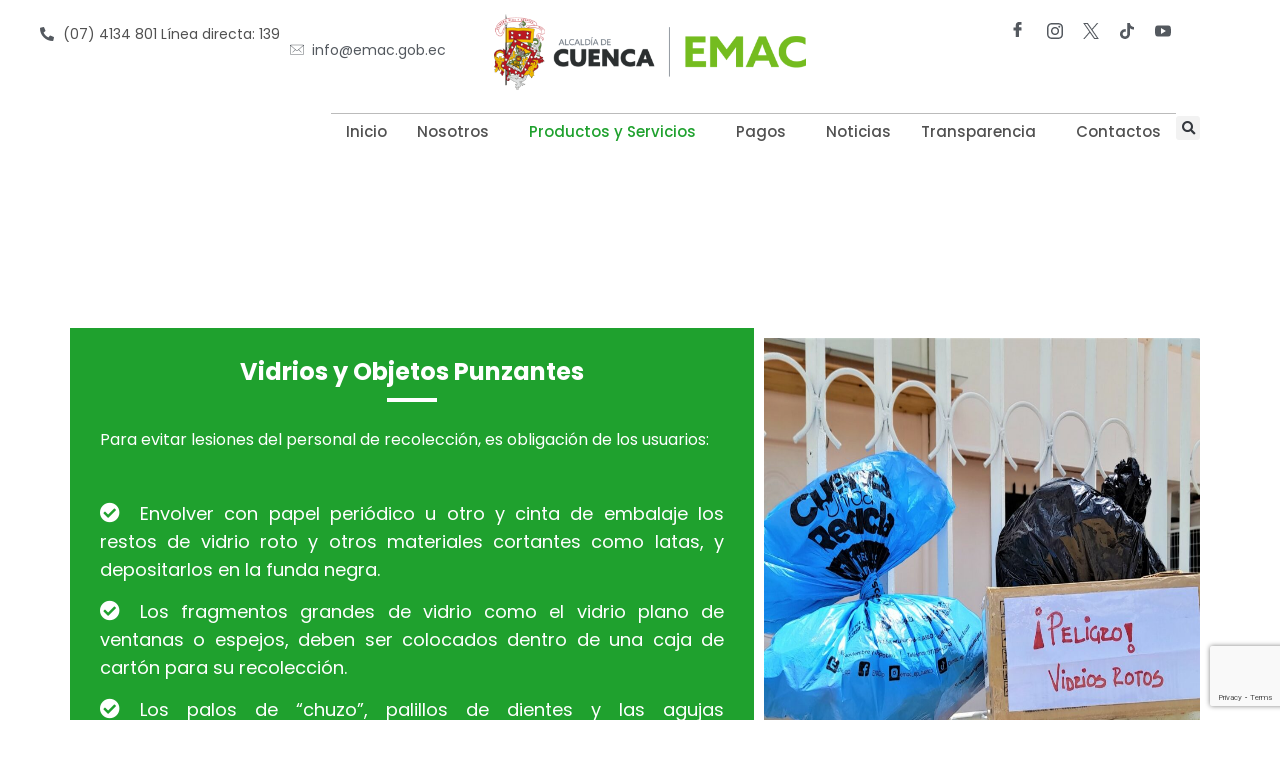

--- FILE ---
content_type: text/html; charset=UTF-8
request_url: https://emac.gob.ec/informacion-obligaciones-y-recomendaciones/
body_size: 46262
content:
<!DOCTYPE html>
<html lang="es">
<head><meta charset="UTF-8"><script>if(navigator.userAgent.match(/MSIE|Internet Explorer/i)||navigator.userAgent.match(/Trident\/7\..*?rv:11/i)){var href=document.location.href;if(!href.match(/[?&]nowprocket/)){if(href.indexOf("?")==-1){if(href.indexOf("#")==-1){document.location.href=href+"?nowprocket=1"}else{document.location.href=href.replace("#","?nowprocket=1#")}}else{if(href.indexOf("#")==-1){document.location.href=href+"&nowprocket=1"}else{document.location.href=href.replace("#","&nowprocket=1#")}}}}</script><script>(()=>{class RocketLazyLoadScripts{constructor(){this.v="1.2.5.1",this.triggerEvents=["keydown","mousedown","mousemove","touchmove","touchstart","touchend","wheel"],this.userEventHandler=this.t.bind(this),this.touchStartHandler=this.i.bind(this),this.touchMoveHandler=this.o.bind(this),this.touchEndHandler=this.h.bind(this),this.clickHandler=this.u.bind(this),this.interceptedClicks=[],this.interceptedClickListeners=[],this.l(this),window.addEventListener("pageshow",(t=>{this.persisted=t.persisted,this.everythingLoaded&&this.m()})),document.addEventListener("DOMContentLoaded",(()=>{this.p()})),this.delayedScripts={normal:[],async:[],defer:[]},this.trash=[],this.allJQueries=[]}k(t){document.hidden?t.t():(this.triggerEvents.forEach((e=>window.addEventListener(e,t.userEventHandler,{passive:!0}))),window.addEventListener("touchstart",t.touchStartHandler,{passive:!0}),window.addEventListener("mousedown",t.touchStartHandler),document.addEventListener("visibilitychange",t.userEventHandler))}_(){this.triggerEvents.forEach((t=>window.removeEventListener(t,this.userEventHandler,{passive:!0}))),document.removeEventListener("visibilitychange",this.userEventHandler)}i(t){"HTML"!==t.target.tagName&&(window.addEventListener("touchend",this.touchEndHandler),window.addEventListener("mouseup",this.touchEndHandler),window.addEventListener("touchmove",this.touchMoveHandler,{passive:!0}),window.addEventListener("mousemove",this.touchMoveHandler),t.target.addEventListener("click",this.clickHandler),this.L(t.target,!0),this.M(t.target,"onclick","rocket-onclick"),this.C())}o(t){window.removeEventListener("touchend",this.touchEndHandler),window.removeEventListener("mouseup",this.touchEndHandler),window.removeEventListener("touchmove",this.touchMoveHandler,{passive:!0}),window.removeEventListener("mousemove",this.touchMoveHandler),t.target.removeEventListener("click",this.clickHandler),this.L(t.target,!1),this.M(t.target,"rocket-onclick","onclick"),this.O()}h(){window.removeEventListener("touchend",this.touchEndHandler),window.removeEventListener("mouseup",this.touchEndHandler),window.removeEventListener("touchmove",this.touchMoveHandler,{passive:!0}),window.removeEventListener("mousemove",this.touchMoveHandler)}u(t){t.target.removeEventListener("click",this.clickHandler),this.L(t.target,!1),this.M(t.target,"rocket-onclick","onclick"),this.interceptedClicks.push(t),t.preventDefault(),t.stopPropagation(),t.stopImmediatePropagation(),this.O()}D(){window.removeEventListener("touchstart",this.touchStartHandler,{passive:!0}),window.removeEventListener("mousedown",this.touchStartHandler),this.interceptedClicks.forEach((t=>{t.target.dispatchEvent(new MouseEvent("click",{view:t.view,bubbles:!0,cancelable:!0}))}))}l(t){EventTarget.prototype.addEventListenerBase=EventTarget.prototype.addEventListener,EventTarget.prototype.addEventListener=function(e,i,o){"click"!==e||t.windowLoaded||i===t.clickHandler||t.interceptedClickListeners.push({target:this,func:i,options:o}),(this||window).addEventListenerBase(e,i,o)}}L(t,e){this.interceptedClickListeners.forEach((i=>{i.target===t&&(e?t.removeEventListener("click",i.func,i.options):t.addEventListener("click",i.func,i.options))})),t.parentNode!==document.documentElement&&this.L(t.parentNode,e)}S(){return new Promise((t=>{this.T?this.O=t:t()}))}C(){this.T=!0}O(){this.T=!1}M(t,e,i){t.hasAttribute&&t.hasAttribute(e)&&(event.target.setAttribute(i,event.target.getAttribute(e)),event.target.removeAttribute(e))}t(){this._(this),"loading"===document.readyState?document.addEventListener("DOMContentLoaded",this.R.bind(this)):this.R()}p(){let t=[];document.querySelectorAll("script[type=rocketlazyloadscript][data-rocket-src]").forEach((e=>{let i=e.getAttribute("data-rocket-src");if(i&&0!==i.indexOf("data:")){0===i.indexOf("//")&&(i=location.protocol+i);try{const o=new URL(i).origin;o!==location.origin&&t.push({src:o,crossOrigin:e.crossOrigin||"module"===e.getAttribute("data-rocket-type")})}catch(t){}}})),t=[...new Map(t.map((t=>[JSON.stringify(t),t]))).values()],this.j(t,"preconnect")}async R(){this.lastBreath=Date.now(),this.P(this),this.F(this),this.q(),this.A(),this.I(),await this.U(this.delayedScripts.normal),await this.U(this.delayedScripts.defer),await this.U(this.delayedScripts.async);try{await this.W(),await this.H(this),await this.J()}catch(t){console.error(t)}window.dispatchEvent(new Event("rocket-allScriptsLoaded")),this.everythingLoaded=!0,this.S().then((()=>{this.D()})),this.N()}A(){document.querySelectorAll("script[type=rocketlazyloadscript]").forEach((t=>{t.hasAttribute("data-rocket-src")?t.hasAttribute("async")&&!1!==t.async?this.delayedScripts.async.push(t):t.hasAttribute("defer")&&!1!==t.defer||"module"===t.getAttribute("data-rocket-type")?this.delayedScripts.defer.push(t):this.delayedScripts.normal.push(t):this.delayedScripts.normal.push(t)}))}async B(t){if(await this.G(),!0!==t.noModule||!("noModule"in HTMLScriptElement.prototype))return new Promise((e=>{let i;function o(){(i||t).setAttribute("data-rocket-status","executed"),e()}try{if(navigator.userAgent.indexOf("Firefox/")>0||""===navigator.vendor)i=document.createElement("script"),[...t.attributes].forEach((t=>{let e=t.nodeName;"type"!==e&&("data-rocket-type"===e&&(e="type"),"data-rocket-src"===e&&(e="src"),i.setAttribute(e,t.nodeValue))})),t.text&&(i.text=t.text),i.hasAttribute("src")?(i.addEventListener("load",o),i.addEventListener("error",(function(){i.setAttribute("data-rocket-status","failed"),e()})),setTimeout((()=>{i.isConnected||e()}),1)):(i.text=t.text,o()),t.parentNode.replaceChild(i,t);else{const i=t.getAttribute("data-rocket-type"),n=t.getAttribute("data-rocket-src");i?(t.type=i,t.removeAttribute("data-rocket-type")):t.removeAttribute("type"),t.addEventListener("load",o),t.addEventListener("error",(function(){t.setAttribute("data-rocket-status","failed"),e()})),n?(t.removeAttribute("data-rocket-src"),t.src=n):t.src="data:text/javascript;base64,"+window.btoa(unescape(encodeURIComponent(t.text)))}}catch(i){t.setAttribute("data-rocket-status","failed"),e()}}));t.setAttribute("data-rocket-status","skipped")}async U(t){const e=t.shift();return e&&e.isConnected?(await this.B(e),this.U(t)):Promise.resolve()}I(){this.j([...this.delayedScripts.normal,...this.delayedScripts.defer,...this.delayedScripts.async],"preload")}j(t,e){var i=document.createDocumentFragment();t.forEach((t=>{const o=t.getAttribute&&t.getAttribute("data-rocket-src")||t.src;if(o){const n=document.createElement("link");n.href=o,n.rel=e,"preconnect"!==e&&(n.as="script"),t.getAttribute&&"module"===t.getAttribute("data-rocket-type")&&(n.crossOrigin=!0),t.crossOrigin&&(n.crossOrigin=t.crossOrigin),t.integrity&&(n.integrity=t.integrity),i.appendChild(n),this.trash.push(n)}})),document.head.appendChild(i)}P(t){let e={};function i(i,o){return e[o].eventsToRewrite.indexOf(i)>=0&&!t.everythingLoaded?"rocket-"+i:i}function o(t,o){!function(t){e[t]||(e[t]={originalFunctions:{add:t.addEventListener,remove:t.removeEventListener},eventsToRewrite:[]},t.addEventListener=function(){arguments[0]=i(arguments[0],t),e[t].originalFunctions.add.apply(t,arguments)},t.removeEventListener=function(){arguments[0]=i(arguments[0],t),e[t].originalFunctions.remove.apply(t,arguments)})}(t),e[t].eventsToRewrite.push(o)}function n(e,i){let o=e[i];e[i]=null,Object.defineProperty(e,i,{get:()=>o||function(){},set(n){t.everythingLoaded?o=n:e["rocket"+i]=o=n}})}o(document,"DOMContentLoaded"),o(window,"DOMContentLoaded"),o(window,"load"),o(window,"pageshow"),o(document,"readystatechange"),n(document,"onreadystatechange"),n(window,"onload"),n(window,"onpageshow")}F(t){let e;function i(e){return t.everythingLoaded?e:e.split(" ").map((t=>"load"===t||0===t.indexOf("load.")?"rocket-jquery-load":t)).join(" ")}function o(o){if(o&&o.fn&&!t.allJQueries.includes(o)){o.fn.ready=o.fn.init.prototype.ready=function(e){return t.domReadyFired?e.bind(document)(o):document.addEventListener("rocket-DOMContentLoaded",(()=>e.bind(document)(o))),o([])};const e=o.fn.on;o.fn.on=o.fn.init.prototype.on=function(){return this[0]===window&&("string"==typeof arguments[0]||arguments[0]instanceof String?arguments[0]=i(arguments[0]):"object"==typeof arguments[0]&&Object.keys(arguments[0]).forEach((t=>{const e=arguments[0][t];delete arguments[0][t],arguments[0][i(t)]=e}))),e.apply(this,arguments),this},t.allJQueries.push(o)}e=o}o(window.jQuery),Object.defineProperty(window,"jQuery",{get:()=>e,set(t){o(t)}})}async H(t){const e=document.querySelector("script[data-webpack]");e&&(await async function(){return new Promise((t=>{e.addEventListener("load",t),e.addEventListener("error",t)}))}(),await t.K(),await t.H(t))}async W(){this.domReadyFired=!0,await this.G(),document.dispatchEvent(new Event("rocket-readystatechange")),await this.G(),document.rocketonreadystatechange&&document.rocketonreadystatechange(),await this.G(),document.dispatchEvent(new Event("rocket-DOMContentLoaded")),await this.G(),window.dispatchEvent(new Event("rocket-DOMContentLoaded"))}async J(){await this.G(),document.dispatchEvent(new Event("rocket-readystatechange")),await this.G(),document.rocketonreadystatechange&&document.rocketonreadystatechange(),await this.G(),window.dispatchEvent(new Event("rocket-load")),await this.G(),window.rocketonload&&window.rocketonload(),await this.G(),this.allJQueries.forEach((t=>t(window).trigger("rocket-jquery-load"))),await this.G();const t=new Event("rocket-pageshow");t.persisted=this.persisted,window.dispatchEvent(t),await this.G(),window.rocketonpageshow&&window.rocketonpageshow({persisted:this.persisted}),this.windowLoaded=!0}m(){document.onreadystatechange&&document.onreadystatechange(),window.onload&&window.onload(),window.onpageshow&&window.onpageshow({persisted:this.persisted})}q(){const t=new Map;document.write=document.writeln=function(e){const i=document.currentScript;i||console.error("WPRocket unable to document.write this: "+e);const o=document.createRange(),n=i.parentElement;let s=t.get(i);void 0===s&&(s=i.nextSibling,t.set(i,s));const c=document.createDocumentFragment();o.setStart(c,0),c.appendChild(o.createContextualFragment(e)),n.insertBefore(c,s)}}async G(){Date.now()-this.lastBreath>45&&(await this.K(),this.lastBreath=Date.now())}async K(){return document.hidden?new Promise((t=>setTimeout(t))):new Promise((t=>requestAnimationFrame(t)))}N(){this.trash.forEach((t=>t.remove()))}static run(){const t=new RocketLazyLoadScripts;t.k(t)}}RocketLazyLoadScripts.run()})();</script>
	
	<meta name="viewport" content="width=device-width, initial-scale=1.0, viewport-fit=cover" />		<title>Información, obligaciones y recomendaciones &#8211; EMAC EP</title><style id="rocket-critical-css">ul.hfe-nav-menu,.hfe-nav-menu li,.hfe-nav-menu ul{list-style:none!important;margin:0;padding:0}.hfe-nav-menu li.menu-item{position:relative}.hfe-nav-menu .sub-menu li.menu-item{position:relative;background:inherit}div.hfe-nav-menu{-js-display:flex;display:-webkit-box;display:-webkit-flex;display:-moz-box;display:-ms-flexbox;display:flex;-webkit-box-orient:vertical;-webkit-box-direction:normal;-webkit-flex-direction:column;-moz-box-orient:vertical;-moz-box-direction:normal;-ms-flex-direction:column;flex-direction:column}.hfe-nav-menu__layout-horizontal,.hfe-nav-menu__layout-horizontal .hfe-nav-menu{-js-display:flex;display:-webkit-box;display:-webkit-flex;display:-moz-box;display:-ms-flexbox;display:flex}.hfe-nav-menu__layout-horizontal .hfe-nav-menu{-webkit-flex-wrap:wrap;-ms-flex-wrap:wrap;flex-wrap:wrap}.hfe-nav-menu__layout-horizontal .hfe-nav-menu .sub-menu{position:absolute;top:100%;left:0;z-index:16;visibility:hidden;opacity:0;text-align:left}.hfe-nav-menu .menu-item-has-children .sub-menu{position:absolute;top:100%;left:0;z-index:9999;visibility:hidden;opacity:0}.hfe-nav-menu .menu-item-has-children .menu-item-has-children .sub-menu{top:0;left:100%}.hfe-nav-menu:before,.hfe-nav-menu:after{content:'';display:table;clear:both}.hfe-nav-menu__align-left .hfe-nav-menu{margin-right:auto;-webkit-box-pack:start;-ms-flex-pack:start;-webkit-justify-content:flex-start;-moz-box-pack:start;justify-content:flex-start}.hfe-nav-menu__layout-horizontal .hfe-nav-menu{-js-display:flex;display:-webkit-box;display:-webkit-flex;display:-moz-box;display:-ms-flexbox;display:flex;-webkit-flex-wrap:wrap;-ms-flex-wrap:wrap;flex-wrap:wrap}.hfe-nav-menu a.hfe-menu-item,.hfe-nav-menu a.hfe-sub-menu-item{line-height:1;text-decoration:none;-js-display:flex;display:-webkit-box;display:-webkit-flex;display:-moz-box;display:-ms-flexbox;display:flex;-webkit-box-pack:justify;-moz-box-pack:justify;-ms-flex-pack:justify;-webkit-box-shadow:none;box-shadow:none;-webkit-box-align:center;-webkit-align-items:center;-moz-box-align:center;-ms-flex-align:center;align-items:center;-webkit-justify-content:space-between;justify-content:space-between}.hfe-nav-menu .sub-menu{min-width:220px;margin:0;z-index:9999}.hfe-nav-menu__layout-horizontal{font-size:0}.hfe-nav-menu__layout-horizontal li.menu-item{font-size:medium}.hfe-nav-menu__layout-horizontal .hfe-nav-menu .sub-menu{-webkit-box-shadow:0 4px 10px -2px rgba(0,0,0,0.1);box-shadow:0 4px 10px -2px rgba(0,0,0,0.1)}.hfe-submenu-icon-arrow .hfe-nav-menu__layout-horizontal .menu-item-has-children ul a .sub-arrow i:before{content:''}.hfe-nav-menu-icon{padding:0.35em;border:0 solid}.hfe-nav-menu__submenu-arrow .hfe-menu-toggle:before{font-family:'Font Awesome 5 Free';z-index:1;font-size:inherit;font-weight:inherit;line-height:0}.hfe-nav-menu__toggle{-js-display:flex;display:-webkit-box;display:-webkit-flex;display:-moz-box;display:-ms-flexbox;display:flex;font-size:22px;border:0 solid;-webkit-border-radius:3px;border-radius:3px;color:#494c4f;position:relative;line-height:1}.hfe-nav-menu .sub-arrow{font-size:14px;line-height:1;-js-display:flex;display:-webkit-box;display:-webkit-flex;display:-moz-box;display:-ms-flexbox;display:flex;margin-top:-10px;margin-bottom:-10px}.hfe-nav-menu__layout-horizontal .hfe-nav-menu .sub-arrow{margin-left:10px}.hfe-layout-horizontal .hfe-nav-menu__toggle{visibility:hidden;opacity:0;display:none}.hfe-nav-menu-icon{display:inline-block;line-height:1;text-align:center}.hfe-nav-menu .menu-item a:before,.hfe-nav-menu .menu-item a:after{display:block;position:absolute}.hfe-nav-menu .menu-item a.hfe-menu-item:not(:hover):not(:focus):not(.current-menu-item):not(.highlighted):before,.hfe-nav-menu .menu-item a.hfe-menu-item:not(:hover):not(:focus):not(.current-menu-item):not(.highlighted):after{opacity:0}.hfe-nav-menu .current-menu-item:before,.hfe-nav-menu .current-menu-item:after{-webkit-transform:scale(1);-ms-transform:scale(1);transform:scale(1)}.hfe-nav-menu .hfe-has-submenu .sub-menu li.menu-item:first-child,.hfe-nav-menu .hfe-has-submenu .sub-menu li.menu-item:last-child{overflow:visible!important}@media only screen and (max-width:1024px){.hfe-nav-menu__breakpoint-tablet .hfe-nav-menu__layout-horizontal li,.hfe-nav-menu__breakpoint-tablet .hfe-nav-menu{width:100%;margin-right:0px}.hfe-nav-menu__breakpoint-tablet .hfe-layout-horizontal .hfe-nav-menu__toggle{display:block}.hfe-nav-menu__breakpoint-tablet .hfe-nav-menu__layout-horizontal .hfe-nav-menu{visibility:hidden;opacity:0}.hfe-nav-menu__breakpoint-tablet .hfe-nav-menu__layout-horizontal{visibility:hidden;opacity:0;height:0}.hfe-nav-menu__breakpoint-tablet .hfe-nav-menu__layout-horizontal .sub-menu{visibility:hidden;opacity:0}.hfe-nav-menu__breakpoint-tablet .hfe-nav-menu__layout-horizontal .menu-item-has-children .menu-item-has-children .sub-menu{top:0;left:0}.hfe-nav-menu__breakpoint-tablet .hfe-layout-horizontal .hfe-nav-menu__toggle{visibility:visible;opacity:1;display:block}.hfe-nav-menu__breakpoint-tablet .hfe-menu-toggle{border:1px dotted transparent}.hfe-nav-menu__breakpoint-tablet .hfe-nav-menu__layout-horizontal .sub-menu{position:relative;height:0}.hfe-nav-menu__breakpoint-tablet .hfe-nav-menu__layout-horizontal .sub-menu{position:relative;height:0;top:0}.hfe-nav-menu__breakpoint-tablet .sub-menu{left:0!important;width:auto!important}.hfe-nav-menu .sub-menu{min-width:auto;margin:0}.hfe-nav-menu__breakpoint-tablet .hfe-nav-menu__layout-horizontal .hfe-nav-menu .sub-arrow{padding:10px}.hfe-nav-menu__breakpoint-tablet.hfe-submenu-icon-arrow .hfe-nav-menu__layout-horizontal .menu-item-has-children ul a .sub-arrow i:before{content:''}.hfe-nav-menu__breakpoint-tablet .hfe-nav-menu .sub-menu{-webkit-box-shadow:none;box-shadow:none}}@media only screen and (max-width:767px){.hfe-nav-menu .sub-menu{min-width:auto;margin:0}.hfe-nav-menu__breakpoint-tablet .sub-menu{left:0!important;width:auto!important}}@font-face{font-display:swap;font-family:eicons;src:url(https://emac.gob.ec/wp-content/plugins/elementor/assets/lib/eicons/fonts/eicons.eot?5.30.0);src:url(https://emac.gob.ec/wp-content/plugins/elementor/assets/lib/eicons/fonts/eicons.eot?5.30.0#iefix) format("embedded-opentype"),url(https://emac.gob.ec/wp-content/plugins/elementor/assets/lib/eicons/fonts/eicons.woff2?5.30.0) format("woff2"),url(https://emac.gob.ec/wp-content/plugins/elementor/assets/lib/eicons/fonts/eicons.woff?5.30.0) format("woff"),url(https://emac.gob.ec/wp-content/plugins/elementor/assets/lib/eicons/fonts/eicons.ttf?5.30.0) format("truetype"),url(https://emac.gob.ec/wp-content/plugins/elementor/assets/lib/eicons/fonts/eicons.svg?5.30.0#eicon) format("svg");font-weight:400;font-style:normal}[class^=eicon]{display:inline-block;font-family:eicons;font-size:inherit;font-weight:400;font-style:normal;font-variant:normal;line-height:1;text-rendering:auto;-webkit-font-smoothing:antialiased;-moz-osx-font-smoothing:grayscale}.eicon-close:before{content:"\e87f"}.dialog-close-button{position:absolute;margin-block-start:15px;right:15px;color:var(--e-a-color-txt);font-size:15px;line-height:1}.elementor-screen-only,.screen-reader-text{position:absolute;top:-10000em;width:1px;height:1px;margin:-1px;padding:0;overflow:hidden;clip:rect(0,0,0,0);border:0}.elementor *,.elementor :after,.elementor :before{box-sizing:border-box}.elementor a{box-shadow:none;text-decoration:none}.elementor img{height:auto;max-width:100%;border:none;border-radius:0;box-shadow:none}.elementor-element{--flex-direction:initial;--flex-wrap:initial;--justify-content:initial;--align-items:initial;--align-content:initial;--gap:initial;--flex-basis:initial;--flex-grow:initial;--flex-shrink:initial;--order:initial;--align-self:initial;flex-basis:var(--flex-basis);flex-grow:var(--flex-grow);flex-shrink:var(--flex-shrink);order:var(--order);align-self:var(--align-self)}.elementor-align-left{text-align:left}:root{--page-title-display:block}.elementor-widget{position:relative}.elementor-widget:not(:last-child){margin-bottom:20px}.elementor-widget:not(:last-child).elementor-widget__width-auto{margin-bottom:0}ul.elementor-icon-list-items.elementor-inline-items{display:flex;flex-wrap:wrap}ul.elementor-icon-list-items.elementor-inline-items .elementor-inline-item{word-break:break-word}.e-con{--border-radius:0;--border-top-width:0px;--border-right-width:0px;--border-bottom-width:0px;--border-left-width:0px;--border-style:initial;--border-color:initial;--container-widget-height:initial;--container-widget-flex-grow:0;--container-widget-align-self:initial;--content-width:min(100%,var(--container-max-width,1140px));--width:100%;--min-height:initial;--height:auto;--text-align:initial;--margin-top:0px;--margin-right:0px;--margin-bottom:0px;--margin-left:0px;--padding-top:var(--container-default-padding-top,10px);--padding-right:var(--container-default-padding-right,10px);--padding-bottom:var(--container-default-padding-bottom,10px);--padding-left:var(--container-default-padding-left,10px);--position:relative;--z-index:revert;--overflow:visible;--gap:var(--widgets-spacing,20px);--overlay-mix-blend-mode:initial;--overlay-opacity:1;--e-con-grid-template-columns:repeat(3,1fr);--e-con-grid-template-rows:repeat(2,1fr);position:var(--position);width:var(--width);min-width:0;min-height:var(--min-height);height:var(--height);border-radius:var(--border-radius);z-index:var(--z-index);overflow:var(--overflow);--flex-wrap-mobile:wrap;margin-block-start:var(--margin-block-start);margin-inline-end:var(--margin-inline-end);margin-block-end:var(--margin-block-end);margin-inline-start:var(--margin-inline-start);padding-inline-start:var(--padding-inline-start);padding-inline-end:var(--padding-inline-end);--margin-block-start:var(--margin-top);--margin-block-end:var(--margin-bottom);--margin-inline-start:var(--margin-left);--margin-inline-end:var(--margin-right);--padding-inline-start:var(--padding-left);--padding-inline-end:var(--padding-right);--padding-block-start:var(--padding-top);--padding-block-end:var(--padding-bottom);--border-block-start-width:var(--border-top-width);--border-block-end-width:var(--border-bottom-width);--border-inline-start-width:var(--border-left-width);--border-inline-end-width:var(--border-right-width)}.e-con.e-flex{--flex-direction:column;--flex-basis:auto;--flex-grow:0;--flex-shrink:1;flex:var(--flex-grow) var(--flex-shrink) var(--flex-basis)}.e-con-full,.e-con>.e-con-inner{text-align:var(--text-align);padding-block-start:var(--padding-block-start);padding-block-end:var(--padding-block-end)}.e-con-full.e-flex,.e-con.e-flex>.e-con-inner{flex-direction:var(--flex-direction)}.e-con,.e-con>.e-con-inner{display:var(--display)}.e-con-boxed.e-flex{flex-direction:column;flex-wrap:nowrap;justify-content:normal;align-items:normal;align-content:normal}.e-con-boxed{text-align:initial;gap:initial}.e-con.e-flex>.e-con-inner{flex-wrap:var(--flex-wrap);justify-content:var(--justify-content);align-items:var(--align-items);align-content:var(--align-content);flex-basis:auto;flex-grow:1;flex-shrink:1;align-self:auto}.e-con>.e-con-inner{gap:var(--gap);width:100%;max-width:var(--content-width);margin:0 auto;padding-inline-start:0;padding-inline-end:0;height:100%}.e-con .elementor-widget.elementor-widget{margin-block-end:0}.e-con:before{content:var(--background-overlay);display:block;position:absolute;mix-blend-mode:var(--overlay-mix-blend-mode);opacity:var(--overlay-opacity);border-radius:var(--border-radius);border-style:var(--border-style);border-color:var(--border-color);border-block-start-width:var(--border-block-start-width);border-inline-end-width:var(--border-inline-end-width);border-block-end-width:var(--border-block-end-width);border-inline-start-width:var(--border-inline-start-width);top:calc(0px - var(--border-top-width));left:calc(0px - var(--border-left-width));width:max(100% + var(--border-left-width) + var(--border-right-width),100%);height:max(100% + var(--border-top-width) + var(--border-bottom-width),100%)}.e-con .elementor-widget{min-width:0}.e-con>.e-con-inner>.elementor-widget>.elementor-widget-container,.e-con>.elementor-widget>.elementor-widget-container{height:100%}.e-con.e-con>.e-con-inner>.elementor-widget,.elementor.elementor .e-con>.elementor-widget{max-width:100%}@media (max-width:767px){.e-con.e-flex{--width:100%;--flex-wrap:var(--flex-wrap-mobile)}}.elementor-icon{display:inline-block;line-height:1;color:#69727d;font-size:50px;text-align:center}.elementor-icon svg{width:1em;height:1em;position:relative;display:block}.elementor-icon svg:before{position:absolute;left:50%;transform:translateX(-50%)}.e-transform .elementor-widget-container{transform:perspective(var(--e-transform-perspective,0)) rotate(var(--e-transform-rotateZ,0)) rotateX(var(--e-transform-rotateX,0)) rotateY(var(--e-transform-rotateY,0)) translate(var(--e-transform-translate,0)) translateX(var(--e-transform-translateX,0)) translateY(var(--e-transform-translateY,0)) scaleX(calc(var(--e-transform-flipX, 1) * var(--e-transform-scaleX, var(--e-transform-scale, 1)))) scaleY(calc(var(--e-transform-flipY, 1) * var(--e-transform-scaleY, var(--e-transform-scale, 1)))) skewX(var(--e-transform-skewX,0)) skewY(var(--e-transform-skewY,0));transform-origin:var(--e-transform-origin-y) var(--e-transform-origin-x)}.elementor-element{--swiper-theme-color:#000;--swiper-navigation-size:44px;--swiper-pagination-bullet-size:6px;--swiper-pagination-bullet-horizontal-gap:6px}.elementor .elementor-element ul.elementor-icon-list-items{padding:0}.elementor-heading-title{padding:0;margin:0;line-height:1}.elementor-widget.elementor-icon-list--layout-inline .elementor-widget-container{overflow:hidden}.elementor-widget .elementor-icon-list-items.elementor-inline-items{margin-right:-8px;margin-left:-8px}.elementor-widget .elementor-icon-list-items.elementor-inline-items .elementor-icon-list-item{margin-right:8px;margin-left:8px}.elementor-widget .elementor-icon-list-items.elementor-inline-items .elementor-icon-list-item:after{width:auto;left:auto;right:auto;position:relative;height:100%;border-top:0;border-bottom:0;border-right:0;border-left-width:1px;border-style:solid;right:-8px}.elementor-widget .elementor-icon-list-items{list-style-type:none;margin:0;padding:0}.elementor-widget .elementor-icon-list-item{margin:0;padding:0;position:relative}.elementor-widget .elementor-icon-list-item:after{position:absolute;bottom:0;width:100%}.elementor-widget .elementor-icon-list-item,.elementor-widget .elementor-icon-list-item a{display:flex;font-size:inherit;align-items:var(--icon-vertical-align,center)}.elementor-widget .elementor-icon-list-icon+.elementor-icon-list-text{align-self:center;padding-inline-start:5px}.elementor-widget .elementor-icon-list-icon{display:flex;position:relative;top:var(--icon-vertical-offset,initial)}.elementor-widget .elementor-icon-list-icon i{width:1.25em;font-size:var(--e-icon-list-icon-size)}.elementor-widget.elementor-widget-icon-list .elementor-icon-list-icon{text-align:var(--e-icon-list-icon-align)}.elementor-widget.elementor-list-item-link-full_width a{width:100%}.elementor-widget.elementor-align-left .elementor-icon-list-item,.elementor-widget.elementor-align-left .elementor-icon-list-item a{justify-content:flex-start;text-align:left}.elementor-widget.elementor-align-left .elementor-inline-items{justify-content:flex-start}.elementor-widget:not(.elementor-align-right) .elementor-icon-list-item:after{left:0}.elementor-widget:not(.elementor-align-left) .elementor-icon-list-item:after{right:0}@media (min-width:-1){.elementor-widget:not(.elementor-widescreen-align-right) .elementor-icon-list-item:after{left:0}.elementor-widget:not(.elementor-widescreen-align-left) .elementor-icon-list-item:after{right:0}}@media (max-width:-1){.elementor-widget:not(.elementor-laptop-align-right) .elementor-icon-list-item:after{left:0}.elementor-widget:not(.elementor-laptop-align-left) .elementor-icon-list-item:after{right:0}}@media (max-width:-1){.elementor-widget:not(.elementor-tablet_extra-align-right) .elementor-icon-list-item:after{left:0}.elementor-widget:not(.elementor-tablet_extra-align-left) .elementor-icon-list-item:after{right:0}}@media (max-width:1024px){.elementor-widget:not(.elementor-tablet-align-right) .elementor-icon-list-item:after{left:0}.elementor-widget:not(.elementor-tablet-align-left) .elementor-icon-list-item:after{right:0}}@media (max-width:-1){.elementor-widget:not(.elementor-mobile_extra-align-right) .elementor-icon-list-item:after{left:0}.elementor-widget:not(.elementor-mobile_extra-align-left) .elementor-icon-list-item:after{right:0}}@media (max-width:767px){.elementor-widget:not(.elementor-mobile-align-right) .elementor-icon-list-item:after{left:0}.elementor-widget:not(.elementor-mobile-align-left) .elementor-icon-list-item:after{right:0}}.elementor-widget-image{text-align:center}.elementor-widget-image a{display:inline-block}.elementor-widget-image img{vertical-align:middle;display:inline-block}.e-con{--container-widget-width:100%}:root{--swiper-theme-color:#007aff}:root{--swiper-navigation-size:44px}.elementor-kit-4371{--e-global-color-primary:#1FA12E;--e-global-color-secondary:#54595F;--e-global-color-text:#515151;--e-global-color-accent:#2B4741;--e-global-color-678a2ef:#FFFFFF;--e-global-typography-primary-font-family:"Poppins";--e-global-typography-primary-font-size:20px;--e-global-typography-primary-font-weight:600;--e-global-typography-secondary-font-family:"Roboto Slab";--e-global-typography-secondary-font-weight:400;--e-global-typography-text-font-family:"Poppins";--e-global-typography-text-font-size:16px;--e-global-typography-text-font-weight:400;--e-global-typography-accent-font-family:"Roboto";--e-global-typography-accent-font-weight:500}.e-con{--container-max-width:1140px}.elementor-widget:not(:last-child){margin-block-end:20px}.elementor-element{--widgets-spacing:20px 20px}@media (max-width:1024px){.e-con{--container-max-width:1024px}}@media (max-width:767px){.e-con{--container-max-width:767px}}.elementor-location-header:before{content:"";display:table;clear:both}.elementor-search-form{display:block}.elementor-search-form input[type=search]{margin:0;border:0;padding:0;display:inline-block;vertical-align:middle;white-space:normal;background:none;line-height:1;min-width:0;font-size:15px;-webkit-appearance:none;-moz-appearance:none}.elementor-search-form__container{display:flex;overflow:hidden;border:0 solid transparent;min-height:50px}.elementor-search-form__container:not(.elementor-search-form--full-screen){background:#f1f2f3}.elementor-search-form__input{flex-basis:100%;color:#3f444b}.elementor-search-form__input::-moz-placeholder{color:inherit;font-family:inherit;opacity:.6}.elementor-search-form--skin-full_screen .elementor-search-form input[type=search].elementor-search-form__input{font-size:50px;text-align:center;border:solid #fff;border-width:0 0 1px;line-height:1.5;color:#fff}.elementor-search-form--skin-full_screen .elementor-search-form__toggle{display:inline-block;vertical-align:middle;color:var(--e-search-form-toggle-color,#33373d);font-size:var(--e-search-form-toggle-size,33px)}.elementor-search-form--skin-full_screen .elementor-search-form__toggle i{position:relative;display:block;width:var(--e-search-form-toggle-size,33px);height:var(--e-search-form-toggle-size,33px);background-color:var(--e-search-form-toggle-background-color,rgba(0,0,0,.05));border:var(--e-search-form-toggle-border-width,0) solid var(--e-search-form-toggle-color,#33373d);border-radius:var(--e-search-form-toggle-border-radius,3px)}.elementor-search-form--skin-full_screen .elementor-search-form__toggle i:before{position:absolute;left:50%;top:50%;transform:translate(-50%,-50%)}.elementor-search-form--skin-full_screen .elementor-search-form__toggle i:before{font-size:var(--e-search-form-toggle-icon-size,.55em)}.elementor-search-form--skin-full_screen .elementor-search-form__container{align-items:center;position:fixed;z-index:9998;top:0;left:0;right:0;bottom:0;height:100vh;padding:0 15%;background-color:rgba(0,0,0,.8)}.elementor-search-form--skin-full_screen .elementor-search-form__container:not(.elementor-search-form--full-screen){overflow:hidden;opacity:0;transform:scale(0)}.elementor-search-form--skin-full_screen .elementor-search-form__container:not(.elementor-search-form--full-screen) .dialog-lightbox-close-button{display:none}.elementor-icon-list-items .elementor-icon-list-item .elementor-icon-list-text{display:inline-block}.elementor-widget-heading .elementor-heading-title{color:var(--e-global-color-primary);font-family:var(--e-global-typography-primary-font-family),Sans-serif;font-size:var(--e-global-typography-primary-font-size);font-weight:var(--e-global-typography-primary-font-weight)}.elementor-widget-icon.elementor-view-default .elementor-icon{color:var(--e-global-color-primary);border-color:var(--e-global-color-primary)}.elementor-widget-icon.elementor-view-default .elementor-icon svg{fill:var(--e-global-color-primary)}.elementor-widget-icon-list .elementor-icon-list-icon i{color:var(--e-global-color-primary)}.elementor-widget-icon-list .elementor-icon-list-item>a{font-family:var(--e-global-typography-text-font-family),Sans-serif;font-size:var(--e-global-typography-text-font-size);font-weight:var(--e-global-typography-text-font-weight)}.elementor-widget-icon-list .elementor-icon-list-text{color:var(--e-global-color-secondary)}.elementor-widget-navigation-menu a.hfe-menu-item,.elementor-widget-navigation-menu a.hfe-sub-menu-item{font-family:var(--e-global-typography-primary-font-family),Sans-serif;font-size:var(--e-global-typography-primary-font-size);font-weight:var(--e-global-typography-primary-font-weight)}.elementor-widget-navigation-menu .menu-item a.hfe-menu-item,.elementor-widget-navigation-menu .sub-menu a.hfe-sub-menu-item{color:var(--e-global-color-text)}.elementor-widget-navigation-menu .hfe-nav-menu-layout:not(.hfe-pointer__framed) .menu-item.parent a.hfe-menu-item:before,.elementor-widget-navigation-menu .hfe-nav-menu-layout:not(.hfe-pointer__framed) .menu-item.parent a.hfe-menu-item:after{background-color:var(--e-global-color-accent)}.elementor-widget-navigation-menu .hfe-nav-menu-layout:not(.hfe-pointer__framed) .menu-item.parent .sub-menu .hfe-has-submenu-container a:after{background-color:var(--e-global-color-accent)}.elementor-widget-navigation-menu .sub-menu li a.hfe-sub-menu-item{font-family:var(--e-global-typography-accent-font-family),Sans-serif;font-weight:var(--e-global-typography-accent-font-weight)}.elementor-widget-search-form input[type="search"].elementor-search-form__input{font-family:var(--e-global-typography-text-font-family),Sans-serif;font-size:var(--e-global-typography-text-font-size);font-weight:var(--e-global-typography-text-font-weight)}.elementor-widget-search-form .elementor-search-form__input,.elementor-widget-search-form.elementor-search-form--skin-full_screen input[type="search"].elementor-search-form__input{color:var(--e-global-color-text);fill:var(--e-global-color-text)}@media (max-width:1024px){.elementor-widget-heading .elementor-heading-title{font-size:var(--e-global-typography-primary-font-size)}.elementor-widget-icon-list .elementor-icon-list-item>a{font-size:var(--e-global-typography-text-font-size)}.elementor-widget-navigation-menu a.hfe-menu-item,.elementor-widget-navigation-menu a.hfe-sub-menu-item{font-size:var(--e-global-typography-primary-font-size)}.elementor-widget-search-form input[type="search"].elementor-search-form__input{font-size:var(--e-global-typography-text-font-size)}}@media (max-width:767px){.elementor-widget-heading .elementor-heading-title{font-size:var(--e-global-typography-primary-font-size)}.elementor-widget-icon-list .elementor-icon-list-item>a{font-size:var(--e-global-typography-text-font-size)}.elementor-widget-navigation-menu a.hfe-menu-item,.elementor-widget-navigation-menu a.hfe-sub-menu-item{font-size:var(--e-global-typography-primary-font-size)}.elementor-widget-search-form input[type="search"].elementor-search-form__input{font-size:var(--e-global-typography-text-font-size)}}.elementor-11945 .elementor-element.elementor-element-8f1428c{--display:flex;--min-height:220px;--flex-direction:column;--container-widget-width:100%;--container-widget-height:initial;--container-widget-flex-grow:0;--container-widget-align-self:initial;--flex-wrap-mobile:wrap;--justify-content:space-around;--overlay-opacity:1}.elementor-11945 .elementor-element.elementor-element-8f1428c::before{--background-overlay:'';background-image:var(--wpr-bg-922f7f4a-9ef4-4182-b0ef-d840f9cf855d)}.elementor-11945 .elementor-element.elementor-element-0aae68b .elementor-heading-title{color:var(--e-global-color-678a2ef);font-family:"Poppins",Sans-serif;font-size:42px;font-weight:600}.elementor-11945 .elementor-element.elementor-element-7366665{--display:flex}@media (max-width:767px){.elementor-11945 .elementor-element.elementor-element-8f1428c{--min-height:150px}.elementor-11945 .elementor-element.elementor-element-0aae68b .elementor-heading-title{font-size:18px}.elementor-11945 .elementor-element.elementor-element-0aae68b>.elementor-widget-container{margin:20px 0px 0px 0px}}.elementor-8598 .elementor-element.elementor-element-ea4ec3d{--display:flex;--flex-direction:row;--container-widget-width:initial;--container-widget-height:100%;--container-widget-flex-grow:1;--container-widget-align-self:stretch;--flex-wrap-mobile:wrap;--gap:0px 0px;--flex-wrap:wrap;--overlay-opacity:1;--margin-top:0px;--margin-bottom:50px;--margin-left:0px;--margin-right:0px;--position:fixed;top:0px;--z-index:100}.elementor-8598 .elementor-element.elementor-element-ea4ec3d::before{--background-overlay:'';background-color:#FFFDFD}body:not(.rtl) .elementor-8598 .elementor-element.elementor-element-ea4ec3d{left:0px}.elementor-8598 .elementor-element.elementor-element-7bce2ac{--display:flex;--flex-direction:row;--container-widget-width:initial;--container-widget-height:100%;--container-widget-flex-grow:1;--container-widget-align-self:stretch;--flex-wrap-mobile:wrap}.elementor-8598 .elementor-element.elementor-element-b450402 .elementor-icon-list-items.elementor-inline-items .elementor-icon-list-item{margin-right:calc(0px/2);margin-left:calc(0px/2)}.elementor-8598 .elementor-element.elementor-element-b450402 .elementor-icon-list-items.elementor-inline-items{margin-right:calc(-0px/2);margin-left:calc(-0px/2)}body:not(.rtl) .elementor-8598 .elementor-element.elementor-element-b450402 .elementor-icon-list-items.elementor-inline-items .elementor-icon-list-item:after{right:calc(-0px/2)}.elementor-8598 .elementor-element.elementor-element-b450402 .elementor-icon-list-icon i{color:var(--e-global-color-secondary)}.elementor-8598 .elementor-element.elementor-element-b450402{--e-icon-list-icon-size:14px;--e-icon-list-icon-align:left;--e-icon-list-icon-margin:0 calc(var(--e-icon-list-icon-size, 1em) * 0.25) 0 0;--icon-vertical-align:flex-start;--icon-vertical-offset:0px;width:auto;max-width:auto}.elementor-8598 .elementor-element.elementor-element-b450402 .elementor-icon-list-item>a{font-family:"Poppins",Sans-serif;font-size:14px;font-weight:400}.elementor-8598 .elementor-element.elementor-element-b450402.elementor-element{--align-self:center;--flex-grow:1;--flex-shrink:0}.elementor-8598 .elementor-element.elementor-element-4b94557 .elementor-icon-list-icon i{color:var(--e-global-color-secondary)}.elementor-8598 .elementor-element.elementor-element-4b94557{--e-icon-list-icon-size:14px;--icon-vertical-offset:0px;width:auto;max-width:auto}.elementor-8598 .elementor-element.elementor-element-4b94557 .elementor-icon-list-item>a{font-family:"Poppins",Sans-serif;font-size:14px;font-weight:400}.elementor-8598 .elementor-element.elementor-element-4b94557 .elementor-icon-list-text{color:var(--e-global-color-text)}.elementor-8598 .elementor-element.elementor-element-4b94557>.elementor-widget-container{margin:0px 0px 0px -50px;padding:0px 10px 0px 10px}.elementor-8598 .elementor-element.elementor-element-4b94557.elementor-element{--order:-99999 /* order start hack */;--flex-grow:0;--flex-shrink:0}.elementor-8598 .elementor-element.elementor-element-08594df{text-align:center}.elementor-8598 .elementor-element.elementor-element-08594df img{width:55%}.elementor-8598 .elementor-element.elementor-element-08594df>.elementor-widget-container{margin:-11px 64px -15px -80px;--e-transform-scale:1.3}.elementor-8598 .elementor-element.elementor-element-ccb9c47{--display:flex;--flex-direction:row;--container-widget-width:initial;--container-widget-height:100%;--container-widget-flex-grow:1;--container-widget-align-self:stretch;--flex-wrap-mobile:wrap;--justify-content:flex-end;--margin-top:0px;--margin-bottom:0px;--margin-left:0px;--margin-right:0px;--padding-top:0px;--padding-bottom:0px;--padding-left:0px;--padding-right:0px}.elementor-8598 .elementor-element.elementor-element-f8555fd .elementor-icon-wrapper{text-align:center}.elementor-8598 .elementor-element.elementor-element-f8555fd.elementor-view-default .elementor-icon{color:var(--e-global-color-secondary);border-color:var(--e-global-color-secondary)}.elementor-8598 .elementor-element.elementor-element-f8555fd.elementor-view-default .elementor-icon svg{fill:var(--e-global-color-secondary)}.elementor-8598 .elementor-element.elementor-element-f8555fd .elementor-icon{font-size:19px}.elementor-8598 .elementor-element.elementor-element-f8555fd .elementor-icon svg{height:19px}.elementor-8598 .elementor-element.elementor-element-f8555fd>.elementor-widget-container{padding:0px 10px 0px 10px}.elementor-8598 .elementor-element.elementor-element-7a923f3 .elementor-icon-wrapper{text-align:center}.elementor-8598 .elementor-element.elementor-element-7a923f3.elementor-view-default .elementor-icon{color:var(--e-global-color-secondary);border-color:var(--e-global-color-secondary)}.elementor-8598 .elementor-element.elementor-element-7a923f3.elementor-view-default .elementor-icon svg{fill:var(--e-global-color-secondary)}.elementor-8598 .elementor-element.elementor-element-7a923f3 .elementor-icon{font-size:16px}.elementor-8598 .elementor-element.elementor-element-7a923f3 .elementor-icon svg{height:16px}.elementor-8598 .elementor-element.elementor-element-7a923f3>.elementor-widget-container{padding:0px 10px 0px 10px}.elementor-8598 .elementor-element.elementor-element-aa0ffbb .elementor-icon-wrapper{text-align:center}.elementor-8598 .elementor-element.elementor-element-aa0ffbb.elementor-view-default .elementor-icon{color:var(--e-global-color-secondary);border-color:var(--e-global-color-secondary)}.elementor-8598 .elementor-element.elementor-element-aa0ffbb.elementor-view-default .elementor-icon svg{fill:var(--e-global-color-secondary)}.elementor-8598 .elementor-element.elementor-element-aa0ffbb .elementor-icon{font-size:16px}.elementor-8598 .elementor-element.elementor-element-aa0ffbb .elementor-icon svg{height:16px}.elementor-8598 .elementor-element.elementor-element-aa0ffbb>.elementor-widget-container{padding:0px 10px 0px 10px}.elementor-8598 .elementor-element.elementor-element-fc6746b .elementor-icon-wrapper{text-align:center}.elementor-8598 .elementor-element.elementor-element-fc6746b.elementor-view-default .elementor-icon{color:var(--e-global-color-secondary);border-color:var(--e-global-color-secondary)}.elementor-8598 .elementor-element.elementor-element-fc6746b.elementor-view-default .elementor-icon svg{fill:var(--e-global-color-secondary)}.elementor-8598 .elementor-element.elementor-element-fc6746b .elementor-icon{font-size:16px}.elementor-8598 .elementor-element.elementor-element-fc6746b .elementor-icon svg{height:16px}.elementor-8598 .elementor-element.elementor-element-fc6746b>.elementor-widget-container{padding:0px 10px 0px 10px}.elementor-8598 .elementor-element.elementor-element-517eac9 .elementor-icon-wrapper{text-align:center}.elementor-8598 .elementor-element.elementor-element-517eac9.elementor-view-default .elementor-icon{color:var(--e-global-color-secondary);border-color:var(--e-global-color-secondary)}.elementor-8598 .elementor-element.elementor-element-517eac9.elementor-view-default .elementor-icon svg{fill:var(--e-global-color-secondary)}.elementor-8598 .elementor-element.elementor-element-517eac9 .elementor-icon{font-size:16px}.elementor-8598 .elementor-element.elementor-element-517eac9 .elementor-icon svg{height:16px}.elementor-8598 .elementor-element.elementor-element-517eac9>.elementor-widget-container{padding:0px 10px 0px 10px}.elementor-8598 .elementor-element.elementor-element-e34719f{--display:flex;--flex-direction:row-reverse;--container-widget-width:calc( ( 1 - var( --container-widget-flex-grow ) ) * 100% );--container-widget-height:100%;--container-widget-flex-grow:1;--container-widget-align-self:stretch;--flex-wrap-mobile:wrap-reverse;--align-items:center;--margin-top:13px;--margin-bottom:-20px;--margin-left:0px;--margin-right:0px}.elementor-8598 .elementor-element.elementor-element-1aa2d7f .elementor-search-form{text-align:center}.elementor-8598 .elementor-element.elementor-element-1aa2d7f .elementor-search-form__toggle{--e-search-form-toggle-size:24px}.elementor-8598 .elementor-element.elementor-element-1aa2d7f.elementor-search-form--skin-full_screen input[type="search"].elementor-search-form__input{border-radius:3px}.elementor-8598 .elementor-element.elementor-element-337a446 .hfe-nav-menu__toggle{margin:0 auto}.elementor-8598 .elementor-element.elementor-element-337a446 .menu-item a.hfe-menu-item{padding-left:15px;padding-right:15px}.elementor-8598 .elementor-element.elementor-element-337a446 .menu-item a.hfe-sub-menu-item{padding-left:calc(15px + 20px);padding-right:15px}.elementor-8598 .elementor-element.elementor-element-337a446 .menu-item a.hfe-menu-item,.elementor-8598 .elementor-element.elementor-element-337a446 .menu-item a.hfe-sub-menu-item{padding-top:10px;padding-bottom:10px}.elementor-8598 .elementor-element.elementor-element-337a446 a.hfe-menu-item,.elementor-8598 .elementor-element.elementor-element-337a446 a.hfe-sub-menu-item{font-family:"Poppins",Sans-serif;font-size:15px;font-weight:500}.elementor-8598 .elementor-element.elementor-element-337a446 .menu-item.current-menu-ancestor a.hfe-menu-item{color:#1FA12E;background-color:#FFFFFF}.elementor-8598 .elementor-element.elementor-element-337a446 .sub-menu a.hfe-sub-menu-item{color:var(--e-global-color-678a2ef)}.elementor-8598 .elementor-element.elementor-element-337a446 .sub-menu{background-color:#1FA12E}.elementor-8598 .elementor-element.elementor-element-337a446 .sub-menu .menu-item.current-menu-item a.hfe-sub-menu-item.hfe-sub-menu-item-active{color:#1FA12E}.elementor-8598 .elementor-element.elementor-element-337a446 .sub-menu .menu-item.current-menu-item a.hfe-sub-menu-item.hfe-sub-menu-item-active{background-color:#FFFFFF}.elementor-8598 .elementor-element.elementor-element-337a446 nav.hfe-nav-menu__layout-horizontal .sub-menu{border-style:solid;border-color:#1FA12E}.elementor-8598 .elementor-element.elementor-element-337a446 ul.sub-menu{width:220px}.elementor-8598 .elementor-element.elementor-element-337a446 .sub-menu a.hfe-sub-menu-item{padding-top:15px;padding-bottom:15px}.elementor-8598 .elementor-element.elementor-element-337a446 .sub-menu li.menu-item:not(:last-child){border-bottom-style:solid;border-bottom-color:#c4c4c4;border-bottom-width:1px}.elementor-8598 .elementor-element.elementor-element-337a446>.elementor-widget-container{margin:0px 0px -4px 0px;border-style:solid;border-width:1px 0px 0px 0px;border-color:#BBBBBB;border-radius:0px 0px 0px 0px}@media (max-width:1024px){.elementor-8598 .elementor-element.elementor-element-08594df>.elementor-widget-container{margin:10px 0px 10px 0px;--e-transform-scale:1.6}.elementor-8598 .elementor-element.elementor-element-337a446>.elementor-widget-container{margin:0px 0px 0px 0px}}@media (min-width:768px){.elementor-8598 .elementor-element.elementor-element-7bce2ac{--width:100%}.elementor-8598 .elementor-element.elementor-element-ccb9c47{--width:33%}.elementor-8598 .elementor-element.elementor-element-e34719f{--width:100%}}@media (max-width:767px){.elementor-8598 .elementor-element.elementor-element-7bce2ac{--flex-direction:column;--container-widget-width:calc( ( 1 - var( --container-widget-flex-grow ) ) * 100% );--container-widget-height:initial;--container-widget-flex-grow:0;--container-widget-align-self:initial;--flex-wrap-mobile:wrap;--align-items:center}.elementor-8598 .elementor-element.elementor-element-7bce2ac.e-con{--align-self:center}.elementor-8598 .elementor-element.elementor-element-4b94557>.elementor-widget-container{margin:0px 0px 0px 0px}.elementor-8598 .elementor-element.elementor-element-08594df>.elementor-widget-container{margin:0px 0px 0px 0px;--e-transform-scale:1.8}.elementor-8598 .elementor-element.elementor-element-ccb9c47{--flex-direction:row;--container-widget-width:initial;--container-widget-height:100%;--container-widget-flex-grow:1;--container-widget-align-self:stretch;--flex-wrap-mobile:wrap;--justify-content:center;--margin-top:0px;--margin-bottom:-14px;--margin-left:0px;--margin-right:0px}.elementor-8598 .elementor-element.elementor-element-ccb9c47.e-con{--align-self:center}.elementor-8598 .elementor-element.elementor-element-337a446>.elementor-widget-container{margin:-27px 0px 0px 0px}}body{margin-top:120px!important}html{font-family:sans-serif;-webkit-text-size-adjust:100%;-ms-text-size-adjust:100%}body{margin:0}nav{display:block}a{background-color:transparent}img{border:0}svg:not(:root){overflow:hidden}input,textarea{margin:0;font:inherit;color:inherit}input::-moz-focus-inner{padding:0;border:0}input{line-height:normal}input[type=search]{-webkit-box-sizing:content-box;-moz-box-sizing:content-box;box-sizing:content-box;-webkit-appearance:textfield}input[type=search]::-webkit-search-cancel-button,input[type=search]::-webkit-search-decoration{-webkit-appearance:none}textarea{overflow:auto}*{-webkit-box-sizing:border-box;-moz-box-sizing:border-box;box-sizing:border-box}:after,:before{-webkit-box-sizing:border-box;-moz-box-sizing:border-box;box-sizing:border-box}html{font-size:10px}body{font-family:"Helvetica Neue",Helvetica,Arial,sans-serif;font-size:14px;line-height:1.42857143;color:#333;background-color:#fff}input,textarea{font-family:inherit;font-size:inherit;line-height:inherit}a{color:#337ab7;text-decoration:none}img{vertical-align:middle}h2{font-family:inherit;font-weight:500;line-height:1.1;color:inherit}h2{margin-top:20px;margin-bottom:10px}h2{font-size:30px}ul{margin-top:0;margin-bottom:10px}ul ul{margin-bottom:0}label{display:inline-block;max-width:100%;margin-bottom:5px;font-weight:700}input[type=search]{-webkit-box-sizing:border-box;-moz-box-sizing:border-box;box-sizing:border-box}input[type=search]{-webkit-appearance:none}@-ms-viewport{width:device-width}.fa,.fas{-moz-osx-font-smoothing:grayscale;-webkit-font-smoothing:antialiased;display:inline-block;font-style:normal;font-variant:normal;text-rendering:auto;line-height:1}.fa-align-justify:before{content:"\f039"}.fa-phone-alt:before{content:"\f879"}.fa-search:before{content:"\f002"}@font-face{font-family:"Font Awesome 5 Free";font-style:normal;font-weight:400;font-display:swap;src:url(https://emac.gob.ec/wp-content/themes/greenova/assets/fonts/fa-regular-400.eot);src:url(https://emac.gob.ec/wp-content/themes/greenova/assets/fonts/fa-regular-400.eot?#iefix) format("embedded-opentype"),url(https://emac.gob.ec/wp-content/themes/greenova/assets/fonts/fa-regular-400.woff2) format("woff2"),url(https://emac.gob.ec/wp-content/themes/greenova/assets/fonts/fa-regular-400.woff) format("woff"),url(https://emac.gob.ec/wp-content/themes/greenova/assets/fonts/fa-regular-400.ttf) format("truetype"),url(https://emac.gob.ec/wp-content/themes/greenova/assets/fonts/fa-regular-400.svg#fontawesome) format("svg")}@font-face{font-family:"Font Awesome 5 Free";font-style:normal;font-weight:900;font-display:swap;src:url(https://emac.gob.ec/wp-content/themes/greenova/assets/fonts/fa-solid-900.eot);src:url(https://emac.gob.ec/wp-content/themes/greenova/assets/fonts/fa-solid-900.eot?#iefix) format("embedded-opentype"),url(https://emac.gob.ec/wp-content/themes/greenova/assets/fonts/fa-solid-900.woff2) format("woff2"),url(https://emac.gob.ec/wp-content/themes/greenova/assets/fonts/fa-solid-900.woff) format("woff"),url(https://emac.gob.ec/wp-content/themes/greenova/assets/fonts/fa-solid-900.ttf) format("truetype"),url(https://emac.gob.ec/wp-content/themes/greenova/assets/fonts/fa-solid-900.svg#fontawesome) format("svg")}.fa,.fas{font-family:"Font Awesome 5 Free"}.fa,.fas{font-weight:900}html{font-family:sans-serif;-webkit-text-size-adjust:100%;-ms-text-size-adjust:100%}body{margin:0}nav{display:block}a{background-color:transparent}img{border:0}svg:not(:root){overflow:hidden}input,textarea{color:inherit;font:inherit;margin:0}input::-moz-focus-inner{border:0;padding:0}input{line-height:normal}input[type="search"]::-webkit-search-cancel-button,input[type="search"]::-webkit-search-decoration{-webkit-appearance:none}textarea{overflow:auto}html{box-sizing:border-box}*,*:before,*:after{box-sizing:inherit}body{background:#fff}ul{margin:0 0 1em 1em;padding-left:20px}ul{list-style:disc}li>ul{margin-bottom:0;margin-left:1.5em}img{height:auto;max-width:100%}input[type="search"],textarea{color:#666;border:1px solid #ccc}textarea{width:100%}a:link,a:visited{color:#1fa12e;text-decoration:none}.screen-reader-text{clip:rect(1px,1px,1px,1px);position:absolute!important;height:1px;width:1px;overflow:hidden}iframe{max-width:100%}body{background:#ffffff;color:#524b48;font-family:'Roboto',sans-serif;line-height:28px;font-weight:400;vertical-align:baseline;font-size:15px;height:100%}a{text-decoration:none}img{max-width:100%;height:auto}h2{font-family:'Poppins',sans-serif;color:#141414;margin:0 0 20px 0}h2{font-size:30px;font-weight:700;line-height:36px}ul{list-style:disc inside none;margin:0 0 20px 0}*{-ms-word-wrap:break-word;word-wrap:break-word}.elementor-widget:not(:last-child){margin-bottom:0}:root{--rt-primary-color:#1fa12e;--rt-secondary-color:#797979;--rt-primary-dark:#006f00;--rt-primary-light:#51d360;--rt-primary-rgb:31, 161, 46}body{font-family:Roboto,sans-serif;font-size:15px;line-height:28px;font-weight:400}h2{font-family:Poppins,sans-serif;font-size:30px;line-height:36px;font-weight:700}a:link,a:visited{color:#1fa12e}@font-face{font-family:"Flaticon";src:url(https://emac.gob.ec/wp-content/themes/greenova/assets/fonts/Flaticon.eot);src:url(https://emac.gob.ec/wp-content/themes/greenova/assets/fonts/Flaticon.eot?#iefix) format("embedded-opentype"),url(https://emac.gob.ec/wp-content/themes/greenova/assets/fonts/Flaticon.woff2) format("woff2"),url(https://emac.gob.ec/wp-content/themes/greenova/assets/fonts/Flaticon.woff) format("woff"),url(https://emac.gob.ec/wp-content/themes/greenova/assets/fonts/Flaticon.ttf) format("truetype"),url(https://emac.gob.ec/wp-content/themes/greenova/assets/fonts/Flaticon.svg#Flaticon) format("svg");font-weight:normal;font-style:normal;font-display:swap}@media screen and (-webkit-min-device-pixel-ratio:0){@font-face{font-display:swap;font-family:"Flaticon";src:url(https://emac.gob.ec/wp-content/themes/greenova/assets/fonts/Flaticon.svg#Flaticon) format("svg")}}[class*=" flaticon-"]:before,[class*=" flaticon-"]:after{font-family:Flaticon;font-style:normal}@font-face{font-family:"Flaticon-custom";src:url(https://emac.gob.ec/wp-content/themes/greenova/assets/fonts/Flaticon-custom.eot);src:url(https://emac.gob.ec/wp-content/themes/greenova/assets/fonts/Flaticon-custom.eot?#iefix) format("embedded-opentype"),url(https://emac.gob.ec/wp-content/themes/greenova/assets/fonts/Flaticon-custom.woff) format("woff"),url(https://emac.gob.ec/wp-content/themes/greenova/assets/fonts/Flaticon-custom.ttf) format("truetype"),url(https://emac.gob.ec/wp-content/themes/greenova/assets/fonts/Flaticon-custom.svg#Flaticon) format("svg");font-weight:normal;font-style:normal;font-display:swap}@media screen and (-webkit-min-device-pixel-ratio:0){@font-face{font-display:swap;font-family:"Flaticon-custom";src:url(https://emac.gob.ec/wp-content/themes/greenova/assets/fonts/Flaticon-custom.svg#Flaticon) format("svg")}}[class*=" flaticon-custom-"]:before,[class*=" flaticon-custom-"]:after{font-family:Flaticon-custom;font-style:normal}.flaticon-custom-mail:before{content:"\f109"}.fa,.fas{-moz-osx-font-smoothing:grayscale;-webkit-font-smoothing:antialiased;display:inline-block;font-style:normal;font-variant:normal;text-rendering:auto;line-height:1}.fa-align-justify:before{content:"\f039"}.fa-phone-alt:before{content:"\f879"}.fa-search:before{content:"\f002"}@font-face{font-family:"Font Awesome 5 Free";font-style:normal;font-weight:900;font-display:swap;src:url(https://emac.gob.ec/wp-content/plugins/elementor/assets/lib/font-awesome/webfonts/fa-solid-900.eot);src:url(https://emac.gob.ec/wp-content/plugins/elementor/assets/lib/font-awesome/webfonts/fa-solid-900.eot?#iefix) format("embedded-opentype"),url(https://emac.gob.ec/wp-content/plugins/elementor/assets/lib/font-awesome/webfonts/fa-solid-900.woff2) format("woff2"),url(https://emac.gob.ec/wp-content/plugins/elementor/assets/lib/font-awesome/webfonts/fa-solid-900.woff) format("woff"),url(https://emac.gob.ec/wp-content/plugins/elementor/assets/lib/font-awesome/webfonts/fa-solid-900.ttf) format("truetype"),url(https://emac.gob.ec/wp-content/plugins/elementor/assets/lib/font-awesome/webfonts/fa-solid-900.svg#fontawesome) format("svg")}.fa,.fas{font-family:"Font Awesome 5 Free";font-weight:900}@font-face{font-family:"Font Awesome 5 Free";font-style:normal;font-weight:400;font-display:swap;src:url(https://emac.gob.ec/wp-content/plugins/elementor/assets/lib/font-awesome/webfonts/fa-regular-400.eot);src:url(https://emac.gob.ec/wp-content/plugins/elementor/assets/lib/font-awesome/webfonts/fa-regular-400.eot?#iefix) format("embedded-opentype"),url(https://emac.gob.ec/wp-content/plugins/elementor/assets/lib/font-awesome/webfonts/fa-regular-400.woff2) format("woff2"),url(https://emac.gob.ec/wp-content/plugins/elementor/assets/lib/font-awesome/webfonts/fa-regular-400.woff) format("woff"),url(https://emac.gob.ec/wp-content/plugins/elementor/assets/lib/font-awesome/webfonts/fa-regular-400.ttf) format("truetype"),url(https://emac.gob.ec/wp-content/plugins/elementor/assets/lib/font-awesome/webfonts/fa-regular-400.svg#fontawesome) format("svg")}</style><link rel="preload" as="image" href="https://emac.gob.ec/wp-content/uploads/2023/12/inner-banner-07.png" fetchpriority="high">
<meta name='robots' content='max-image-preview:large' />
	<style>img:is([sizes="auto" i], [sizes^="auto," i]) { contain-intrinsic-size: 3000px 1500px }</style>
	<noscript><style>#preloader{display:none;}</style></noscript><link rel='dns-prefetch' href='//www.googletagmanager.com' />
<link rel='dns-prefetch' href='//fonts.googleapis.com' />
<link rel='preconnect' href='https://fonts.gstatic.com' crossorigin />
<link rel="alternate" type="application/rss+xml" title="EMAC EP &raquo; Feed" href="https://emac.gob.ec/feed/" />
<link rel="alternate" type="application/rss+xml" title="EMAC EP &raquo; Feed de los comentarios" href="https://emac.gob.ec/comments/feed/" />
<script type="rocketlazyloadscript">
window._wpemojiSettings = {"baseUrl":"https:\/\/s.w.org\/images\/core\/emoji\/16.0.1\/72x72\/","ext":".png","svgUrl":"https:\/\/s.w.org\/images\/core\/emoji\/16.0.1\/svg\/","svgExt":".svg","source":{"concatemoji":"https:\/\/emac.gob.ec\/wp-includes\/js\/wp-emoji-release.min.js?ver=6.8.3"}};
/*! This file is auto-generated */
!function(s,n){var o,i,e;function c(e){try{var t={supportTests:e,timestamp:(new Date).valueOf()};sessionStorage.setItem(o,JSON.stringify(t))}catch(e){}}function p(e,t,n){e.clearRect(0,0,e.canvas.width,e.canvas.height),e.fillText(t,0,0);var t=new Uint32Array(e.getImageData(0,0,e.canvas.width,e.canvas.height).data),a=(e.clearRect(0,0,e.canvas.width,e.canvas.height),e.fillText(n,0,0),new Uint32Array(e.getImageData(0,0,e.canvas.width,e.canvas.height).data));return t.every(function(e,t){return e===a[t]})}function u(e,t){e.clearRect(0,0,e.canvas.width,e.canvas.height),e.fillText(t,0,0);for(var n=e.getImageData(16,16,1,1),a=0;a<n.data.length;a++)if(0!==n.data[a])return!1;return!0}function f(e,t,n,a){switch(t){case"flag":return n(e,"\ud83c\udff3\ufe0f\u200d\u26a7\ufe0f","\ud83c\udff3\ufe0f\u200b\u26a7\ufe0f")?!1:!n(e,"\ud83c\udde8\ud83c\uddf6","\ud83c\udde8\u200b\ud83c\uddf6")&&!n(e,"\ud83c\udff4\udb40\udc67\udb40\udc62\udb40\udc65\udb40\udc6e\udb40\udc67\udb40\udc7f","\ud83c\udff4\u200b\udb40\udc67\u200b\udb40\udc62\u200b\udb40\udc65\u200b\udb40\udc6e\u200b\udb40\udc67\u200b\udb40\udc7f");case"emoji":return!a(e,"\ud83e\udedf")}return!1}function g(e,t,n,a){var r="undefined"!=typeof WorkerGlobalScope&&self instanceof WorkerGlobalScope?new OffscreenCanvas(300,150):s.createElement("canvas"),o=r.getContext("2d",{willReadFrequently:!0}),i=(o.textBaseline="top",o.font="600 32px Arial",{});return e.forEach(function(e){i[e]=t(o,e,n,a)}),i}function t(e){var t=s.createElement("script");t.src=e,t.defer=!0,s.head.appendChild(t)}"undefined"!=typeof Promise&&(o="wpEmojiSettingsSupports",i=["flag","emoji"],n.supports={everything:!0,everythingExceptFlag:!0},e=new Promise(function(e){s.addEventListener("DOMContentLoaded",e,{once:!0})}),new Promise(function(t){var n=function(){try{var e=JSON.parse(sessionStorage.getItem(o));if("object"==typeof e&&"number"==typeof e.timestamp&&(new Date).valueOf()<e.timestamp+604800&&"object"==typeof e.supportTests)return e.supportTests}catch(e){}return null}();if(!n){if("undefined"!=typeof Worker&&"undefined"!=typeof OffscreenCanvas&&"undefined"!=typeof URL&&URL.createObjectURL&&"undefined"!=typeof Blob)try{var e="postMessage("+g.toString()+"("+[JSON.stringify(i),f.toString(),p.toString(),u.toString()].join(",")+"));",a=new Blob([e],{type:"text/javascript"}),r=new Worker(URL.createObjectURL(a),{name:"wpTestEmojiSupports"});return void(r.onmessage=function(e){c(n=e.data),r.terminate(),t(n)})}catch(e){}c(n=g(i,f,p,u))}t(n)}).then(function(e){for(var t in e)n.supports[t]=e[t],n.supports.everything=n.supports.everything&&n.supports[t],"flag"!==t&&(n.supports.everythingExceptFlag=n.supports.everythingExceptFlag&&n.supports[t]);n.supports.everythingExceptFlag=n.supports.everythingExceptFlag&&!n.supports.flag,n.DOMReady=!1,n.readyCallback=function(){n.DOMReady=!0}}).then(function(){return e}).then(function(){var e;n.supports.everything||(n.readyCallback(),(e=n.source||{}).concatemoji?t(e.concatemoji):e.wpemoji&&e.twemoji&&(t(e.twemoji),t(e.wpemoji)))}))}((window,document),window._wpemojiSettings);
</script>
<link data-minify="1" rel='preload'  href='https://emac.gob.ec/wp-content/cache/background-css/emac.gob.ec/wp-content/cache/min/1/wp-content/plugins/LayerSlider/assets/static/layerslider/css/layerslider.css?ver=1768273798&wpr_t=1768468189' data-rocket-async="style" as="style" onload="this.onload=null;this.rel='stylesheet'" onerror="this.removeAttribute('data-rocket-async')"  media='all' />
<link data-minify="1" rel='preload'  href='https://emac.gob.ec/wp-content/cache/min/1/wp-content/plugins/header-footer-elementor/inc/widgets-css/frontend.css?ver=1768273798' data-rocket-async="style" as="style" onload="this.onload=null;this.rel='stylesheet'" onerror="this.removeAttribute('data-rocket-async')"  media='all' />
<link rel='preload'  href='https://emac.gob.ec/wp-content/plugins/premium-addons-for-elementor/assets/frontend/min-css/premium-addons.min.css?ver=4.11.40' data-rocket-async="style" as="style" onload="this.onload=null;this.rel='stylesheet'" onerror="this.removeAttribute('data-rocket-async')"  media='all' />
<style id='wp-emoji-styles-inline-css'>

	img.wp-smiley, img.emoji {
		display: inline !important;
		border: none !important;
		box-shadow: none !important;
		height: 1em !important;
		width: 1em !important;
		margin: 0 0.07em !important;
		vertical-align: -0.1em !important;
		background: none !important;
		padding: 0 !important;
	}
</style>
<style id='classic-theme-styles-inline-css'>
/*! This file is auto-generated */
.wp-block-button__link{color:#fff;background-color:#32373c;border-radius:9999px;box-shadow:none;text-decoration:none;padding:calc(.667em + 2px) calc(1.333em + 2px);font-size:1.125em}.wp-block-file__button{background:#32373c;color:#fff;text-decoration:none}
</style>
<link rel='preload'  href='https://emac.gob.ec/wp-includes/css/dist/components/style.min.css?ver=6.8.3' data-rocket-async="style" as="style" onload="this.onload=null;this.rel='stylesheet'" onerror="this.removeAttribute('data-rocket-async')"  media='all' />
<link rel='preload'  href='https://emac.gob.ec/wp-includes/css/dist/preferences/style.min.css?ver=6.8.3' data-rocket-async="style" as="style" onload="this.onload=null;this.rel='stylesheet'" onerror="this.removeAttribute('data-rocket-async')"  media='all' />
<link rel='preload'  href='https://emac.gob.ec/wp-includes/css/dist/block-editor/style.min.css?ver=6.8.3' data-rocket-async="style" as="style" onload="this.onload=null;this.rel='stylesheet'" onerror="this.removeAttribute('data-rocket-async')"  media='all' />
<link data-minify="1" rel='preload'  href='https://emac.gob.ec/wp-content/cache/min/1/wp-content/plugins/popup-maker/dist/packages/block-library-style.css?ver=1768273799' data-rocket-async="style" as="style" onload="this.onload=null;this.rel='stylesheet'" onerror="this.removeAttribute('data-rocket-async')"  media='all' />
<style id='joinchat-button-style-inline-css'>
.wp-block-joinchat-button{border:none!important;text-align:center}.wp-block-joinchat-button figure{display:table;margin:0 auto;padding:0}.wp-block-joinchat-button figcaption{font:normal normal 400 .6em/2em var(--wp--preset--font-family--system-font,sans-serif);margin:0;padding:0}.wp-block-joinchat-button .joinchat-button__qr{background-color:#fff;border:6px solid #25d366;border-radius:30px;box-sizing:content-box;display:block;height:200px;margin:auto;overflow:hidden;padding:10px;width:200px}.wp-block-joinchat-button .joinchat-button__qr canvas,.wp-block-joinchat-button .joinchat-button__qr img{display:block;margin:auto}.wp-block-joinchat-button .joinchat-button__link{align-items:center;background-color:#25d366;border:6px solid #25d366;border-radius:30px;display:inline-flex;flex-flow:row nowrap;justify-content:center;line-height:1.25em;margin:0 auto;text-decoration:none}.wp-block-joinchat-button .joinchat-button__link:before{background:transparent var(--joinchat-ico) no-repeat center;background-size:100%;content:"";display:block;height:1.5em;margin:-.75em .75em -.75em 0;width:1.5em}.wp-block-joinchat-button figure+.joinchat-button__link{margin-top:10px}@media (orientation:landscape)and (min-height:481px),(orientation:portrait)and (min-width:481px){.wp-block-joinchat-button.joinchat-button--qr-only figure+.joinchat-button__link{display:none}}@media (max-width:480px),(orientation:landscape)and (max-height:480px){.wp-block-joinchat-button figure{display:none}}

</style>
<style id='global-styles-inline-css'>
:root{--wp--preset--aspect-ratio--square: 1;--wp--preset--aspect-ratio--4-3: 4/3;--wp--preset--aspect-ratio--3-4: 3/4;--wp--preset--aspect-ratio--3-2: 3/2;--wp--preset--aspect-ratio--2-3: 2/3;--wp--preset--aspect-ratio--16-9: 16/9;--wp--preset--aspect-ratio--9-16: 9/16;--wp--preset--color--black: #000000;--wp--preset--color--cyan-bluish-gray: #abb8c3;--wp--preset--color--white: #ffffff;--wp--preset--color--pale-pink: #f78da7;--wp--preset--color--vivid-red: #cf2e2e;--wp--preset--color--luminous-vivid-orange: #ff6900;--wp--preset--color--luminous-vivid-amber: #fcb900;--wp--preset--color--light-green-cyan: #7bdcb5;--wp--preset--color--vivid-green-cyan: #00d084;--wp--preset--color--pale-cyan-blue: #8ed1fc;--wp--preset--color--vivid-cyan-blue: #0693e3;--wp--preset--color--vivid-purple: #9b51e0;--wp--preset--color--strong-magenta: #a156b4;--wp--preset--color--light-grayish-magenta: #d0a5db;--wp--preset--color--very-light-gray: #eee;--wp--preset--color--very-dark-gray: #444;--wp--preset--gradient--vivid-cyan-blue-to-vivid-purple: linear-gradient(135deg,rgba(6,147,227,1) 0%,rgb(155,81,224) 100%);--wp--preset--gradient--light-green-cyan-to-vivid-green-cyan: linear-gradient(135deg,rgb(122,220,180) 0%,rgb(0,208,130) 100%);--wp--preset--gradient--luminous-vivid-amber-to-luminous-vivid-orange: linear-gradient(135deg,rgba(252,185,0,1) 0%,rgba(255,105,0,1) 100%);--wp--preset--gradient--luminous-vivid-orange-to-vivid-red: linear-gradient(135deg,rgba(255,105,0,1) 0%,rgb(207,46,46) 100%);--wp--preset--gradient--very-light-gray-to-cyan-bluish-gray: linear-gradient(135deg,rgb(238,238,238) 0%,rgb(169,184,195) 100%);--wp--preset--gradient--cool-to-warm-spectrum: linear-gradient(135deg,rgb(74,234,220) 0%,rgb(151,120,209) 20%,rgb(207,42,186) 40%,rgb(238,44,130) 60%,rgb(251,105,98) 80%,rgb(254,248,76) 100%);--wp--preset--gradient--blush-light-purple: linear-gradient(135deg,rgb(255,206,236) 0%,rgb(152,150,240) 100%);--wp--preset--gradient--blush-bordeaux: linear-gradient(135deg,rgb(254,205,165) 0%,rgb(254,45,45) 50%,rgb(107,0,62) 100%);--wp--preset--gradient--luminous-dusk: linear-gradient(135deg,rgb(255,203,112) 0%,rgb(199,81,192) 50%,rgb(65,88,208) 100%);--wp--preset--gradient--pale-ocean: linear-gradient(135deg,rgb(255,245,203) 0%,rgb(182,227,212) 50%,rgb(51,167,181) 100%);--wp--preset--gradient--electric-grass: linear-gradient(135deg,rgb(202,248,128) 0%,rgb(113,206,126) 100%);--wp--preset--gradient--midnight: linear-gradient(135deg,rgb(2,3,129) 0%,rgb(40,116,252) 100%);--wp--preset--font-size--small: 12px;--wp--preset--font-size--medium: 20px;--wp--preset--font-size--large: 36px;--wp--preset--font-size--x-large: 42px;--wp--preset--font-size--normal: 16px;--wp--preset--font-size--huge: 50px;--wp--preset--spacing--20: 0.44rem;--wp--preset--spacing--30: 0.67rem;--wp--preset--spacing--40: 1rem;--wp--preset--spacing--50: 1.5rem;--wp--preset--spacing--60: 2.25rem;--wp--preset--spacing--70: 3.38rem;--wp--preset--spacing--80: 5.06rem;--wp--preset--shadow--natural: 6px 6px 9px rgba(0, 0, 0, 0.2);--wp--preset--shadow--deep: 12px 12px 50px rgba(0, 0, 0, 0.4);--wp--preset--shadow--sharp: 6px 6px 0px rgba(0, 0, 0, 0.2);--wp--preset--shadow--outlined: 6px 6px 0px -3px rgba(255, 255, 255, 1), 6px 6px rgba(0, 0, 0, 1);--wp--preset--shadow--crisp: 6px 6px 0px rgba(0, 0, 0, 1);}:where(.is-layout-flex){gap: 0.5em;}:where(.is-layout-grid){gap: 0.5em;}body .is-layout-flex{display: flex;}.is-layout-flex{flex-wrap: wrap;align-items: center;}.is-layout-flex > :is(*, div){margin: 0;}body .is-layout-grid{display: grid;}.is-layout-grid > :is(*, div){margin: 0;}:where(.wp-block-columns.is-layout-flex){gap: 2em;}:where(.wp-block-columns.is-layout-grid){gap: 2em;}:where(.wp-block-post-template.is-layout-flex){gap: 1.25em;}:where(.wp-block-post-template.is-layout-grid){gap: 1.25em;}.has-black-color{color: var(--wp--preset--color--black) !important;}.has-cyan-bluish-gray-color{color: var(--wp--preset--color--cyan-bluish-gray) !important;}.has-white-color{color: var(--wp--preset--color--white) !important;}.has-pale-pink-color{color: var(--wp--preset--color--pale-pink) !important;}.has-vivid-red-color{color: var(--wp--preset--color--vivid-red) !important;}.has-luminous-vivid-orange-color{color: var(--wp--preset--color--luminous-vivid-orange) !important;}.has-luminous-vivid-amber-color{color: var(--wp--preset--color--luminous-vivid-amber) !important;}.has-light-green-cyan-color{color: var(--wp--preset--color--light-green-cyan) !important;}.has-vivid-green-cyan-color{color: var(--wp--preset--color--vivid-green-cyan) !important;}.has-pale-cyan-blue-color{color: var(--wp--preset--color--pale-cyan-blue) !important;}.has-vivid-cyan-blue-color{color: var(--wp--preset--color--vivid-cyan-blue) !important;}.has-vivid-purple-color{color: var(--wp--preset--color--vivid-purple) !important;}.has-black-background-color{background-color: var(--wp--preset--color--black) !important;}.has-cyan-bluish-gray-background-color{background-color: var(--wp--preset--color--cyan-bluish-gray) !important;}.has-white-background-color{background-color: var(--wp--preset--color--white) !important;}.has-pale-pink-background-color{background-color: var(--wp--preset--color--pale-pink) !important;}.has-vivid-red-background-color{background-color: var(--wp--preset--color--vivid-red) !important;}.has-luminous-vivid-orange-background-color{background-color: var(--wp--preset--color--luminous-vivid-orange) !important;}.has-luminous-vivid-amber-background-color{background-color: var(--wp--preset--color--luminous-vivid-amber) !important;}.has-light-green-cyan-background-color{background-color: var(--wp--preset--color--light-green-cyan) !important;}.has-vivid-green-cyan-background-color{background-color: var(--wp--preset--color--vivid-green-cyan) !important;}.has-pale-cyan-blue-background-color{background-color: var(--wp--preset--color--pale-cyan-blue) !important;}.has-vivid-cyan-blue-background-color{background-color: var(--wp--preset--color--vivid-cyan-blue) !important;}.has-vivid-purple-background-color{background-color: var(--wp--preset--color--vivid-purple) !important;}.has-black-border-color{border-color: var(--wp--preset--color--black) !important;}.has-cyan-bluish-gray-border-color{border-color: var(--wp--preset--color--cyan-bluish-gray) !important;}.has-white-border-color{border-color: var(--wp--preset--color--white) !important;}.has-pale-pink-border-color{border-color: var(--wp--preset--color--pale-pink) !important;}.has-vivid-red-border-color{border-color: var(--wp--preset--color--vivid-red) !important;}.has-luminous-vivid-orange-border-color{border-color: var(--wp--preset--color--luminous-vivid-orange) !important;}.has-luminous-vivid-amber-border-color{border-color: var(--wp--preset--color--luminous-vivid-amber) !important;}.has-light-green-cyan-border-color{border-color: var(--wp--preset--color--light-green-cyan) !important;}.has-vivid-green-cyan-border-color{border-color: var(--wp--preset--color--vivid-green-cyan) !important;}.has-pale-cyan-blue-border-color{border-color: var(--wp--preset--color--pale-cyan-blue) !important;}.has-vivid-cyan-blue-border-color{border-color: var(--wp--preset--color--vivid-cyan-blue) !important;}.has-vivid-purple-border-color{border-color: var(--wp--preset--color--vivid-purple) !important;}.has-vivid-cyan-blue-to-vivid-purple-gradient-background{background: var(--wp--preset--gradient--vivid-cyan-blue-to-vivid-purple) !important;}.has-light-green-cyan-to-vivid-green-cyan-gradient-background{background: var(--wp--preset--gradient--light-green-cyan-to-vivid-green-cyan) !important;}.has-luminous-vivid-amber-to-luminous-vivid-orange-gradient-background{background: var(--wp--preset--gradient--luminous-vivid-amber-to-luminous-vivid-orange) !important;}.has-luminous-vivid-orange-to-vivid-red-gradient-background{background: var(--wp--preset--gradient--luminous-vivid-orange-to-vivid-red) !important;}.has-very-light-gray-to-cyan-bluish-gray-gradient-background{background: var(--wp--preset--gradient--very-light-gray-to-cyan-bluish-gray) !important;}.has-cool-to-warm-spectrum-gradient-background{background: var(--wp--preset--gradient--cool-to-warm-spectrum) !important;}.has-blush-light-purple-gradient-background{background: var(--wp--preset--gradient--blush-light-purple) !important;}.has-blush-bordeaux-gradient-background{background: var(--wp--preset--gradient--blush-bordeaux) !important;}.has-luminous-dusk-gradient-background{background: var(--wp--preset--gradient--luminous-dusk) !important;}.has-pale-ocean-gradient-background{background: var(--wp--preset--gradient--pale-ocean) !important;}.has-electric-grass-gradient-background{background: var(--wp--preset--gradient--electric-grass) !important;}.has-midnight-gradient-background{background: var(--wp--preset--gradient--midnight) !important;}.has-small-font-size{font-size: var(--wp--preset--font-size--small) !important;}.has-medium-font-size{font-size: var(--wp--preset--font-size--medium) !important;}.has-large-font-size{font-size: var(--wp--preset--font-size--large) !important;}.has-x-large-font-size{font-size: var(--wp--preset--font-size--x-large) !important;}
:where(.wp-block-post-template.is-layout-flex){gap: 1.25em;}:where(.wp-block-post-template.is-layout-grid){gap: 1.25em;}
:where(.wp-block-columns.is-layout-flex){gap: 2em;}:where(.wp-block-columns.is-layout-grid){gap: 2em;}
:root :where(.wp-block-pullquote){font-size: 1.5em;line-height: 1.6;}
</style>
<link data-minify="1" rel='preload'  href='https://emac.gob.ec/wp-content/cache/min/1/wp-includes/css/dashicons.min.css?ver=1768273799' data-rocket-async="style" as="style" onload="this.onload=null;this.rel='stylesheet'" onerror="this.removeAttribute('data-rocket-async')"  media='all' />
<link data-minify="1" rel='preload'  href='https://emac.gob.ec/wp-content/cache/min/1/wp-content/plugins/responsive-accordion-and-collapse/css/font-awesome/css/font-awesome.min.css?ver=1768273799' data-rocket-async="style" as="style" onload="this.onload=null;this.rel='stylesheet'" onerror="this.removeAttribute('data-rocket-async')"  media='all' />
<link data-minify="1" rel='preload'  href='https://emac.gob.ec/wp-content/cache/min/1/wp-content/plugins/responsive-accordion-and-collapse/css/bootstrap-front.css?ver=1768273799' data-rocket-async="style" as="style" onload="this.onload=null;this.rel='stylesheet'" onerror="this.removeAttribute('data-rocket-async')"  media='all' />
<link data-minify="1" rel='preload'  href='https://emac.gob.ec/wp-content/cache/background-css/emac.gob.ec/wp-content/cache/min/1/wp-content/plugins/shared-files/dist/css/p.css?ver=1768273799&wpr_t=1768468189' data-rocket-async="style" as="style" onload="this.onload=null;this.rel='stylesheet'" onerror="this.removeAttribute('data-rocket-async')"  media='all' />
<style id='shared-files-inline-css'>

        ul.sf-termlist,
        .sf-taglist {
          columns: 240px 5;
        }.shared-files-container .shared-files-main-file-list li { margin-bottom: 16px; } .shared-files-main-elements { background: #f7f7f7; padding: 20px 10px; border-radius: 10px; } 
</style>
<link rel='preload'  href='https://emac.gob.ec/wp-content/plugins/shared-files/dist/basiclightbox/basicLightbox.min.css?ver=1.7.54' data-rocket-async="style" as="style" onload="this.onload=null;this.rel='stylesheet'" onerror="this.removeAttribute('data-rocket-async')"  media='all' />
<link data-minify="1" rel='preload'  href='https://emac.gob.ec/wp-content/cache/background-css/emac.gob.ec/wp-content/cache/min/1/wp-content/plugins/wp-logo-showcase/assets/css/wplogoshowcase.css?ver=1768273799&wpr_t=1768468189' data-rocket-async="style" as="style" onload="this.onload=null;this.rel='stylesheet'" onerror="this.removeAttribute('data-rocket-async')"  media='all' />
<link data-minify="1" rel='preload'  href='https://emac.gob.ec/wp-content/cache/min/1/wp-content/plugins/header-footer-elementor/assets/css/header-footer-elementor.css?ver=1768273799' data-rocket-async="style" as="style" onload="this.onload=null;this.rel='stylesheet'" onerror="this.removeAttribute('data-rocket-async')"  media='all' />
<link data-minify="1" rel='preload'  href='https://emac.gob.ec/wp-content/cache/min/1/wp-content/plugins/elementor/assets/lib/eicons/css/elementor-icons.min.css?ver=1768273799' data-rocket-async="style" as="style" onload="this.onload=null;this.rel='stylesheet'" onerror="this.removeAttribute('data-rocket-async')"  media='all' />
<link rel='preload'  href='https://emac.gob.ec/wp-content/plugins/elementor/assets/css/frontend.min.css?ver=3.32.3' data-rocket-async="style" as="style" onload="this.onload=null;this.rel='stylesheet'" onerror="this.removeAttribute('data-rocket-async')"  media='all' />
<link rel='preload'  href='https://emac.gob.ec/wp-content/uploads/elementor/css/post-4371.css?ver=1768273630' data-rocket-async="style" as="style" onload="this.onload=null;this.rel='stylesheet'" onerror="this.removeAttribute('data-rocket-async')"  media='all' />
<link rel='preload'  href='https://emac.gob.ec/wp-content/plugins/elementor/assets/css/widget-heading.min.css?ver=3.32.3' data-rocket-async="style" as="style" onload="this.onload=null;this.rel='stylesheet'" onerror="this.removeAttribute('data-rocket-async')"  media='all' />
<link rel='preload'  href='https://emac.gob.ec/wp-content/plugins/elementor/assets/css/widget-image.min.css?ver=3.32.3' data-rocket-async="style" as="style" onload="this.onload=null;this.rel='stylesheet'" onerror="this.removeAttribute('data-rocket-async')"  media='all' />
<link rel='preload'  href='https://emac.gob.ec/wp-content/cache/background-css/emac.gob.ec/wp-content/uploads/elementor/css/post-10634.css?ver=1768274282&wpr_t=1768468189' data-rocket-async="style" as="style" onload="this.onload=null;this.rel='stylesheet'" onerror="this.removeAttribute('data-rocket-async')"  media='all' />
<link rel='preload'  href='https://emac.gob.ec/wp-content/uploads/elementor/css/post-7593.css?ver=1768273636' data-rocket-async="style" as="style" onload="this.onload=null;this.rel='stylesheet'" onerror="this.removeAttribute('data-rocket-async')"  media='all' />
<link data-minify="1" rel='preload'  href='https://emac.gob.ec/wp-content/cache/min/1/wp-content/plugins/3d-flipbook-dflip-lite/assets/css/dflip.min.css?ver=1768273799' data-rocket-async="style" as="style" onload="this.onload=null;this.rel='stylesheet'" onerror="this.removeAttribute('data-rocket-async')"  media='all' />
<link rel='preload'  href='https://emac.gob.ec/wp-content/plugins/elementor/assets/css/widget-icon-list.min.css?ver=3.32.3' data-rocket-async="style" as="style" onload="this.onload=null;this.rel='stylesheet'" onerror="this.removeAttribute('data-rocket-async')"  media='all' />
<link rel='preload'  href='https://emac.gob.ec/wp-content/plugins/elementor-pro/assets/css/widget-search-form.min.css?ver=3.32.2' data-rocket-async="style" as="style" onload="this.onload=null;this.rel='stylesheet'" onerror="this.removeAttribute('data-rocket-async')"  media='all' />
<link rel='preload'  href='https://emac.gob.ec/wp-content/plugins/elementor/assets/lib/font-awesome/css/fontawesome.min.css?ver=5.15.3' data-rocket-async="style" as="style" onload="this.onload=null;this.rel='stylesheet'" onerror="this.removeAttribute('data-rocket-async')"  media='all' />
<link data-minify="1" rel='preload'  href='https://emac.gob.ec/wp-content/cache/min/1/wp-content/plugins/elementor/assets/lib/font-awesome/css/solid.min.css?ver=1768273799' data-rocket-async="style" as="style" onload="this.onload=null;this.rel='stylesheet'" onerror="this.removeAttribute('data-rocket-async')"  media='all' />
<link rel='preload'  href='https://emac.gob.ec/wp-content/uploads/elementor/css/post-8598.css?ver=1768273636' data-rocket-async="style" as="style" onload="this.onload=null;this.rel='stylesheet'" onerror="this.removeAttribute('data-rocket-async')"  media='all' />
<link data-minify="1" rel='preload'  href='https://emac.gob.ec/wp-content/cache/min/1/wp-content/plugins/tablepress/css/build/default.css?ver=1768273799' data-rocket-async="style" as="style" onload="this.onload=null;this.rel='stylesheet'" onerror="this.removeAttribute('data-rocket-async')"  media='all' />
<link data-minify="1" rel='preload'  href='https://emac.gob.ec/wp-content/cache/min/1/wp-content/uploads/pum/pum-site-styles.css?ver=1768273799' data-rocket-async="style" as="style" onload="this.onload=null;this.rel='stylesheet'" onerror="this.removeAttribute('data-rocket-async')"  media='all' />
<link rel='preload'  href='//fonts.googleapis.com/css?family=Poppins%3A400%2C500%2C600%2C700%7CRoboto%3A400%2C500%2C700&#038;display=swap&#038;ver=1.0' data-rocket-async="style" as="style" onload="this.onload=null;this.rel='stylesheet'" onerror="this.removeAttribute('data-rocket-async')"  media='all' />
<link data-minify="1" rel='preload'  href='https://emac.gob.ec/wp-content/cache/min/1/wp-content/themes/greenova/assets/css/bootstrap.min.css?ver=1768273799' data-rocket-async="style" as="style" onload="this.onload=null;this.rel='stylesheet'" onerror="this.removeAttribute('data-rocket-async')"  media='all' />
<link data-minify="1" rel='preload'  href='https://emac.gob.ec/wp-content/cache/min/1/wp-content/themes/greenova/assets/css/fontawesome-all.min.css?ver=1768273799' data-rocket-async="style" as="style" onload="this.onload=null;this.rel='stylesheet'" onerror="this.removeAttribute('data-rocket-async')"  media='all' />
<link rel='preload'  href='https://emac.gob.ec/wp-content/themes/greenova/assets/css/select2.min.css?ver=1.0' data-rocket-async="style" as="style" onload="this.onload=null;this.rel='stylesheet'" onerror="this.removeAttribute('data-rocket-async')"  media='all' />
<link data-minify="1" rel='preload'  href='https://emac.gob.ec/wp-content/cache/min/1/wp-content/themes/greenova/assets/css/default.css?ver=1768273799' data-rocket-async="style" as="style" onload="this.onload=null;this.rel='stylesheet'" onerror="this.removeAttribute('data-rocket-async')"  media='all' />
<link data-minify="1" rel='preload'  href='https://emac.gob.ec/wp-content/cache/background-css/emac.gob.ec/wp-content/cache/min/1/wp-content/themes/greenova/assets/css/vc.css?ver=1768273799&wpr_t=1768468189' data-rocket-async="style" as="style" onload="this.onload=null;this.rel='stylesheet'" onerror="this.removeAttribute('data-rocket-async')"  media='all' />
<link data-minify="1" rel='preload'  href='https://emac.gob.ec/wp-content/cache/background-css/emac.gob.ec/wp-content/cache/min/1/wp-content/themes/greenova/assets/css/style.css?ver=1768273799&wpr_t=1768468189' data-rocket-async="style" as="style" onload="this.onload=null;this.rel='stylesheet'" onerror="this.removeAttribute('data-rocket-async')"  media='all' />
<style id='greenova-style-inline-css'>
    .entry-banner {
	        background: var(--wpr-bg-21c687a8-5e71-4334-a6b9-53f389ad5d21) no-repeat scroll center center / cover;
	    }
    .content-area {
    padding-top: 100px;
    padding-bottom: 100px;
    }
	
</style>
<link rel='preload'  href='https://emac.gob.ec/wp-content/themes/greenova-child/style.css?ver=6.8.3' data-rocket-async="style" as="style" onload="this.onload=null;this.rel='stylesheet'" onerror="this.removeAttribute('data-rocket-async')"  media='all' />
<link data-minify="1" rel='preload'  href='https://emac.gob.ec/wp-content/cache/min/1/wp-content/plugins/elementor/assets/lib/eicons/css/elementor-icons.min.css?ver=1768273799' data-rocket-async="style" as="style" onload="this.onload=null;this.rel='stylesheet'" onerror="this.removeAttribute('data-rocket-async')"  media='all' />
<link rel='preload'  href='https://emac.gob.ec/wp-content/plugins/elementor/assets/css/widget-icon-list.min.css?ver=3.24.3' data-rocket-async="style" as="style" onload="this.onload=null;this.rel='stylesheet'" onerror="this.removeAttribute('data-rocket-async')"  media='all' />
<link rel='preload'  href='https://emac.gob.ec/wp-content/plugins/elementor/assets/css/widget-social-icons.min.css?ver=3.24.0' data-rocket-async="style" as="style" onload="this.onload=null;this.rel='stylesheet'" onerror="this.removeAttribute('data-rocket-async')"  media='all' />
<link data-minify="1" rel='preload'  href='https://emac.gob.ec/wp-content/cache/min/1/wp-content/plugins/elementor/assets/lib/font-awesome/css/brands.css?ver=1768273799' data-rocket-async="style" as="style" onload="this.onload=null;this.rel='stylesheet'" onerror="this.removeAttribute('data-rocket-async')"  media='all' />
<link data-minify="1" rel='preload'  href='https://emac.gob.ec/wp-content/cache/min/1/wp-content/plugins/elementor/assets/lib/font-awesome/css/fontawesome.css?ver=1768273799' data-rocket-async="style" as="style" onload="this.onload=null;this.rel='stylesheet'" onerror="this.removeAttribute('data-rocket-async')"  media='all' />
<link data-minify="1" rel='preload'  href='https://emac.gob.ec/wp-content/cache/min/1/wp-content/plugins/elementor/assets/lib/font-awesome/css/solid.css?ver=1768273799' data-rocket-async="style" as="style" onload="this.onload=null;this.rel='stylesheet'" onerror="this.removeAttribute('data-rocket-async')"  media='all' />
<link rel='preload'  href='https://emac.gob.ec/wp-content/plugins/elementor-pro/assets/css/widget-blockquote.min.css?ver=3.25.0' data-rocket-async="style" as="style" onload="this.onload=null;this.rel='stylesheet'" onerror="this.removeAttribute('data-rocket-async')"  media='all' />
<link rel='preload'  href='https://emac.gob.ec/wp-content/plugins/elementor-pro/assets/css/widget-mega-menu.min.css?ver=3.26.2' data-rocket-async="style" as="style" onload="this.onload=null;this.rel='stylesheet'" onerror="this.removeAttribute('data-rocket-async')"  media='all' />
<link rel='preload'  href='https://emac.gob.ec/wp-content/plugins/elementor-pro/assets/css/widget-nav-menu.min.css?ver=3.26.0' data-rocket-async="style" as="style" onload="this.onload=null;this.rel='stylesheet'" onerror="this.removeAttribute('data-rocket-async')"  media='all' />
<link rel='preload'  href='https://emac.gob.ec/wp-content/plugins/essential-addons-for-elementor-lite/assets/front-end/css/view/general.min.css?ver=6.3.2' data-rocket-async="style" as="style" onload="this.onload=null;this.rel='stylesheet'" onerror="this.removeAttribute('data-rocket-async')"  media='all' />
<link rel="preload" as="style" href="https://fonts.googleapis.com/css?family=Poppins:500,400&#038;display=swap&#038;ver=1709431941" /><link rel="stylesheet" href="https://fonts.googleapis.com/css?family=Poppins:500,400&#038;display=swap&#038;ver=1709431941" media="print" onload="this.media='all'"><noscript><link rel="stylesheet" href="https://fonts.googleapis.com/css?family=Poppins:500,400&#038;display=swap&#038;ver=1709431941" /></noscript><link data-minify="1" rel='preload'  href='https://emac.gob.ec/wp-content/cache/min/1/wp-content/themes/greenova/assets/css/generated-style.css?ver=1768273799' data-rocket-async="style" as="style" onload="this.onload=null;this.rel='stylesheet'" onerror="this.removeAttribute('data-rocket-async')"  media='all' />
<link data-minify="1" rel='preload'  href='https://emac.gob.ec/wp-content/cache/min/1/wp-content/plugins/ele-custom-skin/assets/css/ecs-style.css?ver=1768273799' data-rocket-async="style" as="style" onload="this.onload=null;this.rel='stylesheet'" onerror="this.removeAttribute('data-rocket-async')"  media='all' />
<link data-minify="1" rel='preload'  href='https://emac.gob.ec/wp-content/cache/min/1/wp-content/uploads/elementor/google-fonts/css/poppins.css?ver=1768273799' data-rocket-async="style" as="style" onload="this.onload=null;this.rel='stylesheet'" onerror="this.removeAttribute('data-rocket-async')"  media='all' />
<link data-minify="1" rel='preload'  href='https://emac.gob.ec/wp-content/cache/min/1/wp-content/uploads/elementor/google-fonts/css/robotoslab.css?ver=1768273799' data-rocket-async="style" as="style" onload="this.onload=null;this.rel='stylesheet'" onerror="this.removeAttribute('data-rocket-async')"  media='all' />
<link data-minify="1" rel='preload'  href='https://emac.gob.ec/wp-content/cache/min/1/wp-content/uploads/elementor/google-fonts/css/roboto.css?ver=1768273800' data-rocket-async="style" as="style" onload="this.onload=null;this.rel='stylesheet'" onerror="this.removeAttribute('data-rocket-async')"  media='all' />
<link data-minify="1" rel='preload'  href='https://emac.gob.ec/wp-content/cache/min/1/wp-content/themes/greenova/assets/css/flaticon.css?ver=1768273800' data-rocket-async="style" as="style" onload="this.onload=null;this.rel='stylesheet'" onerror="this.removeAttribute('data-rocket-async')"  media='all' />
<link data-minify="1" rel='preload'  href='https://emac.gob.ec/wp-content/cache/min/1/wp-content/plugins/elementor/assets/lib/font-awesome/css/regular.min.css?ver=1768273800' data-rocket-async="style" as="style" onload="this.onload=null;this.rel='stylesheet'" onerror="this.removeAttribute('data-rocket-async')"  media='all' />
<!--n2css--><!--n2js--><script type="rocketlazyloadscript" data-rocket-src="https://emac.gob.ec/wp-includes/js/jquery/jquery.min.js?ver=3.7.1" id="jquery-core-js" defer></script>
<script type="rocketlazyloadscript" id="jquery-js-after">window.addEventListener('DOMContentLoaded', function() {
!function($){"use strict";$(document).ready(function(){$(this).scrollTop()>100&&$(".hfe-scroll-to-top-wrap").removeClass("hfe-scroll-to-top-hide"),$(window).scroll(function(){$(this).scrollTop()<100?$(".hfe-scroll-to-top-wrap").fadeOut(300):$(".hfe-scroll-to-top-wrap").fadeIn(300)}),$(".hfe-scroll-to-top-wrap").on("click",function(){$("html, body").animate({scrollTop:0},300);return!1})})}(jQuery);
!function($){'use strict';$(document).ready(function(){var bar=$('.hfe-reading-progress-bar');if(!bar.length)return;$(window).on('scroll',function(){var s=$(window).scrollTop(),d=$(document).height()-$(window).height(),p=d? s/d*100:0;bar.css('width',p+'%')});});}(jQuery);
});</script>
<script type="rocketlazyloadscript" data-rocket-src="https://emac.gob.ec/wp-content/plugins/shared-files/dist/js/p.js?ver=1.7.54" id="shared-files-js" defer></script>
<script type="rocketlazyloadscript" id="shared-files-js-after">window.addEventListener('DOMContentLoaded', function() {
jQuery(document).ready(function($) {
      if (typeof ajaxurl === 'undefined') {
        ajaxurl = 'https://emac.gob.ec/wp-admin/admin-ajax.php'; // get ajaxurl
      }
      });
});</script>
<script type="rocketlazyloadscript" data-rocket-src="https://emac.gob.ec/wp-content/plugins/shared-files/dist/basiclightbox/basicLightbox.min.js?ver=1.7.54" id="shared-files-basiclightbox-js" defer></script>

<!-- Google tag (gtag.js) snippet added by Site Kit -->
<!-- Fragmento de código de Google Analytics añadido por Site Kit -->
<script type="rocketlazyloadscript" data-rocket-src="https://www.googletagmanager.com/gtag/js?id=GT-PBGVCZNH" id="google_gtagjs-js" async></script>
<script type="rocketlazyloadscript" id="google_gtagjs-js-after">
window.dataLayer = window.dataLayer || [];function gtag(){dataLayer.push(arguments);}
gtag("set","linker",{"domains":["emac.gob.ec"]});
gtag("js", new Date());
gtag("set", "developer_id.dZTNiMT", true);
gtag("config", "GT-PBGVCZNH");
</script>
<script id="ecs_ajax_load-js-extra">
var ecs_ajax_params = {"ajaxurl":"https:\/\/emac.gob.ec\/wp-admin\/admin-ajax.php","posts":"{\"page\":0,\"pagename\":\"informacion-obligaciones-y-recomendaciones\",\"error\":\"\",\"m\":\"\",\"p\":0,\"post_parent\":\"\",\"subpost\":\"\",\"subpost_id\":\"\",\"attachment\":\"\",\"attachment_id\":0,\"name\":\"informacion-obligaciones-y-recomendaciones\",\"page_id\":0,\"second\":\"\",\"minute\":\"\",\"hour\":\"\",\"day\":0,\"monthnum\":0,\"year\":0,\"w\":0,\"category_name\":\"\",\"tag\":\"\",\"cat\":\"\",\"tag_id\":\"\",\"author\":\"\",\"author_name\":\"\",\"feed\":\"\",\"tb\":\"\",\"paged\":0,\"meta_key\":\"\",\"meta_value\":\"\",\"preview\":\"\",\"s\":\"\",\"sentence\":\"\",\"title\":\"\",\"fields\":\"all\",\"menu_order\":\"\",\"embed\":\"\",\"category__in\":[],\"category__not_in\":[],\"category__and\":[],\"post__in\":[],\"post__not_in\":[],\"post_name__in\":[],\"tag__in\":[],\"tag__not_in\":[],\"tag__and\":[],\"tag_slug__in\":[],\"tag_slug__and\":[],\"post_parent__in\":[],\"post_parent__not_in\":[],\"author__in\":[],\"author__not_in\":[],\"search_columns\":[],\"ignore_sticky_posts\":false,\"suppress_filters\":false,\"cache_results\":true,\"update_post_term_cache\":true,\"update_menu_item_cache\":false,\"lazy_load_term_meta\":true,\"update_post_meta_cache\":true,\"post_type\":\"\",\"posts_per_page\":10,\"nopaging\":false,\"comments_per_page\":\"50\",\"no_found_rows\":false,\"order\":\"DESC\"}"};
</script>
<script type="rocketlazyloadscript" data-rocket-src="https://emac.gob.ec/wp-content/plugins/ele-custom-skin/assets/js/ecs_ajax_pagination.js?ver=3.1.9" id="ecs_ajax_load-js" defer></script>
<script type="rocketlazyloadscript" data-rocket-src="https://emac.gob.ec/wp-content/plugins/ele-custom-skin/assets/js/ecs.js?ver=3.1.9" id="ecs-script-js" defer></script>
<meta name="generator" content="Powered by LayerSlider 7.7.11 - Build Heros, Sliders, and Popups. Create Animations and Beautiful, Rich Web Content as Easy as Never Before on WordPress." />
<!-- LayerSlider updates and docs at: https://layerslider.com -->
<link rel="https://api.w.org/" href="https://emac.gob.ec/wp-json/" /><link rel="alternate" title="JSON" type="application/json" href="https://emac.gob.ec/wp-json/wp/v2/pages/10634" /><link rel="EditURI" type="application/rsd+xml" title="RSD" href="https://emac.gob.ec/xmlrpc.php?rsd" />
<meta name="generator" content="WordPress 6.8.3" />
<link rel="canonical" href="https://emac.gob.ec/informacion-obligaciones-y-recomendaciones/" />
<link rel='shortlink' href='https://emac.gob.ec/?p=10634' />
<link rel="alternate" title="oEmbed (JSON)" type="application/json+oembed" href="https://emac.gob.ec/wp-json/oembed/1.0/embed?url=https%3A%2F%2Femac.gob.ec%2Finformacion-obligaciones-y-recomendaciones%2F" />
<link rel="alternate" title="oEmbed (XML)" type="text/xml+oembed" href="https://emac.gob.ec/wp-json/oembed/1.0/embed?url=https%3A%2F%2Femac.gob.ec%2Finformacion-obligaciones-y-recomendaciones%2F&#038;format=xml" />
<meta name="generator" content="Redux 4.5.8" /><style type='text/css'> .ae_data .elementor-editor-element-setting {
            display:none !important;
            }
            </style><meta name="generator" content="Site Kit by Google 1.170.0" /><link rel='preload' href='https://emac.gob.ec/wp-content/plugins/elementor/assets/lib/font-awesome/fonts/fontawesome-webfont.woff2' as='font' type='font/woff2' crossorigin /><link rel='preload' href='https://emac.gob.ec/wp-content/plugins/elementor/assets/lib/eicons/fonts/eicons.woff2' as='font' type='font/woff2' crossorigin /><link rel='preload' href='https://emac.gob.ec/wp-content/themes/greenova/assets/fonts/Flaticon-green-2.woff' as='font' type='font/woff2' crossorigin /><link rel='preload' href='https://emac.gob.ec/wp-content/themes/greenova/assets/fonts/Flaticon-finance.woff' as='font' type='font/woff2' crossorigin /><link rel='preload' href='https://emac.gob.ec/wp-content/themes/greenova/assets/fonts/Flaticon-green.woff' as='font' type='font/woff2' crossorigin /><link rel='preload' href='https://emac.gob.ec/wp-content/themes/greenova/assets/fonts/Flaticon-sam.woff' as='font' type='font/woff2' crossorigin /><link rel='preconnect' href='https://fonts.gstatic.com/' /><meta name="generator" content="Elementor 3.32.3; features: additional_custom_breakpoints; settings: css_print_method-external, google_font-enabled, font_display-auto">

<!-- This Google structured data (Rich Snippet) auto generated by RadiusTheme Review Schema plugin version 2.2.5 -->

			<style>
				.e-con.e-parent:nth-of-type(n+4):not(.e-lazyloaded):not(.e-no-lazyload),
				.e-con.e-parent:nth-of-type(n+4):not(.e-lazyloaded):not(.e-no-lazyload) * {
					background-image: none !important;
				}
				@media screen and (max-height: 1024px) {
					.e-con.e-parent:nth-of-type(n+3):not(.e-lazyloaded):not(.e-no-lazyload),
					.e-con.e-parent:nth-of-type(n+3):not(.e-lazyloaded):not(.e-no-lazyload) * {
						background-image: none !important;
					}
				}
				@media screen and (max-height: 640px) {
					.e-con.e-parent:nth-of-type(n+2):not(.e-lazyloaded):not(.e-no-lazyload),
					.e-con.e-parent:nth-of-type(n+2):not(.e-lazyloaded):not(.e-no-lazyload) * {
						background-image: none !important;
					}
				}
			</style>
			<link rel="icon" href="https://emac.gob.ec/wp-content/uploads/2023/12/cropped-icon_v-32x32.png" sizes="32x32" />
<link rel="icon" href="https://emac.gob.ec/wp-content/uploads/2023/12/cropped-icon_v-192x192.png" sizes="192x192" />
<link rel="apple-touch-icon" href="https://emac.gob.ec/wp-content/uploads/2023/12/cropped-icon_v-180x180.png" />
<meta name="msapplication-TileImage" content="https://emac.gob.ec/wp-content/uploads/2023/12/cropped-icon_v-270x270.png" />
		<style id="wp-custom-css">
			.project-info{
	display:none;
}
.rt-info-text-8 .service-box:hover {
    height: 250px!important;
}
.address>span{
	font-weight: normal;
	font-family: Poppins;
	font-size: 14px!important;
	color: #222222;
	padding-top:10px
}
.project-details-img {
display: none;
}
		</style>
		<noscript><style id="rocket-lazyload-nojs-css">.rll-youtube-player, [data-lazy-src]{display:none !important;}</style></noscript><script type="rocketlazyloadscript">
/*! loadCSS rel=preload polyfill. [c]2017 Filament Group, Inc. MIT License */
(function(w){"use strict";if(!w.loadCSS){w.loadCSS=function(){}}
var rp=loadCSS.relpreload={};rp.support=(function(){var ret;try{ret=w.document.createElement("link").relList.supports("preload")}catch(e){ret=!1}
return function(){return ret}})();rp.bindMediaToggle=function(link){var finalMedia=link.media||"all";function enableStylesheet(){link.media=finalMedia}
if(link.addEventListener){link.addEventListener("load",enableStylesheet)}else if(link.attachEvent){link.attachEvent("onload",enableStylesheet)}
setTimeout(function(){link.rel="stylesheet";link.media="only x"});setTimeout(enableStylesheet,3000)};rp.poly=function(){if(rp.support()){return}
var links=w.document.getElementsByTagName("link");for(var i=0;i<links.length;i++){var link=links[i];if(link.rel==="preload"&&link.getAttribute("as")==="style"&&!link.getAttribute("data-loadcss")){link.setAttribute("data-loadcss",!0);rp.bindMediaToggle(link)}}};if(!rp.support()){rp.poly();var run=w.setInterval(rp.poly,500);if(w.addEventListener){w.addEventListener("load",function(){rp.poly();w.clearInterval(run)})}else if(w.attachEvent){w.attachEvent("onload",function(){rp.poly();w.clearInterval(run)})}}
if(typeof exports!=="undefined"){exports.loadCSS=loadCSS}
else{w.loadCSS=loadCSS}}(typeof global!=="undefined"?global:this))
</script><style id="wpr-lazyload-bg-container"></style><style id="wpr-lazyload-bg-exclusion">.elementor-10634 .elementor-element.elementor-element-203a02f::before, .elementor-10634 .elementor-element.elementor-element-203a02f > .elementor-background-video-container::before, .elementor-10634 .elementor-element.elementor-element-203a02f > .e-con-inner > .elementor-background-video-container::before, .elementor-10634 .elementor-element.elementor-element-203a02f > .elementor-background-slideshow::before, .elementor-10634 .elementor-element.elementor-element-203a02f > .e-con-inner > .elementor-background-slideshow::before, .elementor-10634 .elementor-element.elementor-element-203a02f > .elementor-motion-effects-container > .elementor-motion-effects-layer::before{--wpr-bg-2341cb76-f10d-42f9-9dd9-f822527280d0: url('https://emac.gob.ec/wp-content/uploads/2023/12/inner-banner-07.png');}.elementor-11945 .elementor-element.elementor-element-8f1428c::before{--wpr-bg-922f7f4a-9ef4-4182-b0ef-d840f9cf855d: url('https://emac.gob.ec/wp-content/uploads/2023/12/inner-banner-07.png');}.entry-banner{--wpr-bg-21c687a8-5e71-4334-a6b9-53f389ad5d21: url('https://emac.gob.ec/wp-content/uploads/2023/12/inner-banner-07.png');}</style>
<noscript>
<style id="wpr-lazyload-bg-nostyle">.ls-icon-muted{--wpr-bg-ae36f4bc-126a-4f09-807e-45853a81e938: url('https://emac.gob.ec/wp-content/plugins/LayerSlider/assets/static/layerslider/img/icon-muted-white.png');}.ls-icon-unmuted{--wpr-bg-5b10d93e-99ac-4282-8431-caf7f821f2fe: url('https://emac.gob.ec/wp-content/plugins/LayerSlider/assets/static/layerslider/img/icon-unmuted-white.png');}.shared-files-categories ul.shared-files-categories-list li{--wpr-bg-ea0ba123-f263-44f6-b4dc-880b4401174e: url('https://emac.gob.ec/wp-content/plugins/shared-files/img/folder.svg');}.shared-files-main-elements .shared-files-main-elements-left{--wpr-bg-92bf6dbc-3a76-43cd-b114-51fdbd155f3f: url('https://emac.gob.ec/wp-content/plugins/shared-files/img/generic.png');}.rt-wpls .slick-loading .slick-list{--wpr-bg-1879628f-a344-404a-8869-8baf6243c6f7: url('https://emac.gob.ec/wp-content/plugins/wp-logo-showcase/assets/images/ajax-loader.gif');}.rt-testimonial-slider-7 .owl-item .tlp-tm-content-wrapper .item-content:before{--wpr-bg-a18fe136-6eda-424f-a2bd-e9c591a459e0: url('https://emac.gob.ec/wp-content/themes/greenova/assets/img/qutation_1.png');}.rt-testimonial-slider-10 .rtin-single-testimonial:before{--wpr-bg-1b05f391-2003-4d50-bc73-8607a4904496: url('https://emac.gob.ec/wp-content/themes/greenova/assets/img/client_top_bg.png');}.rt-testimonial-slider-10 .rtin-single-testimonial:after{--wpr-bg-57b31eea-84b8-4b68-8603-37f507871e9f: url('https://emac.gob.ec/wp-content/themes/greenova/assets/img/client_bottom_bg.png');}.footer-topbar .emergrncy-img-holder{--wpr-bg-939e4b6c-bb92-4db3-8be8-3005337d4756: url('https://emac.gob.ec/wp-content/themes/greenova/assets/img/footertopbar-img.jpg');}.lg-comment-box .fb-comments{--wpr-bg-6cda42e5-f17b-4773-addf-df3df6214878: url('https://emac.gob.ec/wp-content/plugins/integrate-google-drive-premium/assets/vendor/lightgallery/images/loading.gif');}.lg-outer .lg-item:not(.lg-start-end-progress){--wpr-bg-862b68e5-049e-48c7-a0fe-fad71a30c2a2: url('https://emac.gob.ec/wp-content/plugins/integrate-google-drive-premium/assets/vendor/lightgallery/images/loading.gif');}.igd-player.type-video .igd-player-media-wrap:has(.plyr--loading) .plyr__control--overlaid{--wpr-bg-d8da6bcf-e98a-4ff9-8e55-b59c78fead1f: url('https://emac.gob.ec/wp-content/plugins/integrate-google-drive-premium/assets/images/preloader/default.svg');}.owl-carousel .owl-video-play-icon{--wpr-bg-d38ce549-e354-4621-8c02-7c51857ac17c: url('https://emac.gob.ec/wp-content/themes/greenova/assets/css/owl.video.play.png');}</style>
</noscript>
<script type="application/javascript">const rocket_pairs = [{"selector":".ls-icon-muted","style":".ls-icon-muted{--wpr-bg-ae36f4bc-126a-4f09-807e-45853a81e938: url('https:\/\/emac.gob.ec\/wp-content\/plugins\/LayerSlider\/assets\/static\/layerslider\/img\/icon-muted-white.png');}","hash":"ae36f4bc-126a-4f09-807e-45853a81e938","url":"https:\/\/emac.gob.ec\/wp-content\/plugins\/LayerSlider\/assets\/static\/layerslider\/img\/icon-muted-white.png"},{"selector":".ls-icon-unmuted","style":".ls-icon-unmuted{--wpr-bg-5b10d93e-99ac-4282-8431-caf7f821f2fe: url('https:\/\/emac.gob.ec\/wp-content\/plugins\/LayerSlider\/assets\/static\/layerslider\/img\/icon-unmuted-white.png');}","hash":"5b10d93e-99ac-4282-8431-caf7f821f2fe","url":"https:\/\/emac.gob.ec\/wp-content\/plugins\/LayerSlider\/assets\/static\/layerslider\/img\/icon-unmuted-white.png"},{"selector":".shared-files-categories ul.shared-files-categories-list li","style":".shared-files-categories ul.shared-files-categories-list li{--wpr-bg-ea0ba123-f263-44f6-b4dc-880b4401174e: url('https:\/\/emac.gob.ec\/wp-content\/plugins\/shared-files\/img\/folder.svg');}","hash":"ea0ba123-f263-44f6-b4dc-880b4401174e","url":"https:\/\/emac.gob.ec\/wp-content\/plugins\/shared-files\/img\/folder.svg"},{"selector":".shared-files-main-elements .shared-files-main-elements-left","style":".shared-files-main-elements .shared-files-main-elements-left{--wpr-bg-92bf6dbc-3a76-43cd-b114-51fdbd155f3f: url('https:\/\/emac.gob.ec\/wp-content\/plugins\/shared-files\/img\/generic.png');}","hash":"92bf6dbc-3a76-43cd-b114-51fdbd155f3f","url":"https:\/\/emac.gob.ec\/wp-content\/plugins\/shared-files\/img\/generic.png"},{"selector":".rt-wpls .slick-loading .slick-list","style":".rt-wpls .slick-loading .slick-list{--wpr-bg-1879628f-a344-404a-8869-8baf6243c6f7: url('https:\/\/emac.gob.ec\/wp-content\/plugins\/wp-logo-showcase\/assets\/images\/ajax-loader.gif');}","hash":"1879628f-a344-404a-8869-8baf6243c6f7","url":"https:\/\/emac.gob.ec\/wp-content\/plugins\/wp-logo-showcase\/assets\/images\/ajax-loader.gif"},{"selector":".rt-testimonial-slider-7 .owl-item .tlp-tm-content-wrapper .item-content","style":".rt-testimonial-slider-7 .owl-item .tlp-tm-content-wrapper .item-content:before{--wpr-bg-a18fe136-6eda-424f-a2bd-e9c591a459e0: url('https:\/\/emac.gob.ec\/wp-content\/themes\/greenova\/assets\/img\/qutation_1.png');}","hash":"a18fe136-6eda-424f-a2bd-e9c591a459e0","url":"https:\/\/emac.gob.ec\/wp-content\/themes\/greenova\/assets\/img\/qutation_1.png"},{"selector":".rt-testimonial-slider-10 .rtin-single-testimonial","style":".rt-testimonial-slider-10 .rtin-single-testimonial:before{--wpr-bg-1b05f391-2003-4d50-bc73-8607a4904496: url('https:\/\/emac.gob.ec\/wp-content\/themes\/greenova\/assets\/img\/client_top_bg.png');}","hash":"1b05f391-2003-4d50-bc73-8607a4904496","url":"https:\/\/emac.gob.ec\/wp-content\/themes\/greenova\/assets\/img\/client_top_bg.png"},{"selector":".rt-testimonial-slider-10 .rtin-single-testimonial","style":".rt-testimonial-slider-10 .rtin-single-testimonial:after{--wpr-bg-57b31eea-84b8-4b68-8603-37f507871e9f: url('https:\/\/emac.gob.ec\/wp-content\/themes\/greenova\/assets\/img\/client_bottom_bg.png');}","hash":"57b31eea-84b8-4b68-8603-37f507871e9f","url":"https:\/\/emac.gob.ec\/wp-content\/themes\/greenova\/assets\/img\/client_bottom_bg.png"},{"selector":".footer-topbar .emergrncy-img-holder","style":".footer-topbar .emergrncy-img-holder{--wpr-bg-939e4b6c-bb92-4db3-8be8-3005337d4756: url('https:\/\/emac.gob.ec\/wp-content\/themes\/greenova\/assets\/img\/footertopbar-img.jpg');}","hash":"939e4b6c-bb92-4db3-8be8-3005337d4756","url":"https:\/\/emac.gob.ec\/wp-content\/themes\/greenova\/assets\/img\/footertopbar-img.jpg"},{"selector":".lg-comment-box .fb-comments","style":".lg-comment-box .fb-comments{--wpr-bg-6cda42e5-f17b-4773-addf-df3df6214878: url('https:\/\/emac.gob.ec\/wp-content\/plugins\/integrate-google-drive-premium\/assets\/vendor\/lightgallery\/images\/loading.gif');}","hash":"6cda42e5-f17b-4773-addf-df3df6214878","url":"https:\/\/emac.gob.ec\/wp-content\/plugins\/integrate-google-drive-premium\/assets\/vendor\/lightgallery\/images\/loading.gif"},{"selector":".lg-outer .lg-item:not(.lg-start-end-progress)","style":".lg-outer .lg-item:not(.lg-start-end-progress){--wpr-bg-862b68e5-049e-48c7-a0fe-fad71a30c2a2: url('https:\/\/emac.gob.ec\/wp-content\/plugins\/integrate-google-drive-premium\/assets\/vendor\/lightgallery\/images\/loading.gif');}","hash":"862b68e5-049e-48c7-a0fe-fad71a30c2a2","url":"https:\/\/emac.gob.ec\/wp-content\/plugins\/integrate-google-drive-premium\/assets\/vendor\/lightgallery\/images\/loading.gif"},{"selector":".igd-player.type-video .igd-player-media-wrap:has(.plyr--loading) .plyr__control--overlaid","style":".igd-player.type-video .igd-player-media-wrap:has(.plyr--loading) .plyr__control--overlaid{--wpr-bg-d8da6bcf-e98a-4ff9-8e55-b59c78fead1f: url('https:\/\/emac.gob.ec\/wp-content\/plugins\/integrate-google-drive-premium\/assets\/images\/preloader\/default.svg');}","hash":"d8da6bcf-e98a-4ff9-8e55-b59c78fead1f","url":"https:\/\/emac.gob.ec\/wp-content\/plugins\/integrate-google-drive-premium\/assets\/images\/preloader\/default.svg"},{"selector":".owl-carousel .owl-video-play-icon","style":".owl-carousel .owl-video-play-icon{--wpr-bg-d38ce549-e354-4621-8c02-7c51857ac17c: url('https:\/\/emac.gob.ec\/wp-content\/themes\/greenova\/assets\/css\/owl.video.play.png');}","hash":"d38ce549-e354-4621-8c02-7c51857ac17c","url":"https:\/\/emac.gob.ec\/wp-content\/themes\/greenova\/assets\/css\/owl.video.play.png"}]; const rocket_excluded_pairs = [{"selector":".elementor-10634 .elementor-element.elementor-element-203a02f, .elementor-10634 .elementor-element.elementor-element-203a02f > .elementor-background-video-container, .elementor-10634 .elementor-element.elementor-element-203a02f > .e-con-inner > .elementor-background-video-container, .elementor-10634 .elementor-element.elementor-element-203a02f > .elementor-background-slideshow, .elementor-10634 .elementor-element.elementor-element-203a02f > .e-con-inner > .elementor-background-slideshow, .elementor-10634 .elementor-element.elementor-element-203a02f > .elementor-motion-effects-container > .elementor-motion-effects-layer","style":".elementor-10634 .elementor-element.elementor-element-203a02f::before, .elementor-10634 .elementor-element.elementor-element-203a02f > .elementor-background-video-container::before, .elementor-10634 .elementor-element.elementor-element-203a02f > .e-con-inner > .elementor-background-video-container::before, .elementor-10634 .elementor-element.elementor-element-203a02f > .elementor-background-slideshow::before, .elementor-10634 .elementor-element.elementor-element-203a02f > .e-con-inner > .elementor-background-slideshow::before, .elementor-10634 .elementor-element.elementor-element-203a02f > .elementor-motion-effects-container > .elementor-motion-effects-layer::before{--wpr-bg-2341cb76-f10d-42f9-9dd9-f822527280d0: url('https:\/\/emac.gob.ec\/wp-content\/uploads\/2023\/12\/inner-banner-07.png');}","hash":"2341cb76-f10d-42f9-9dd9-f822527280d0","url":"https:\/\/emac.gob.ec\/wp-content\/uploads\/2023\/12\/inner-banner-07.png"},{"selector":".elementor-11945 .elementor-element.elementor-element-8f1428c","style":".elementor-11945 .elementor-element.elementor-element-8f1428c::before{--wpr-bg-922f7f4a-9ef4-4182-b0ef-d840f9cf855d: url('https:\/\/emac.gob.ec\/wp-content\/uploads\/2023\/12\/inner-banner-07.png');}","hash":"922f7f4a-9ef4-4182-b0ef-d840f9cf855d","url":"https:\/\/emac.gob.ec\/wp-content\/uploads\/2023\/12\/inner-banner-07.png"},{"selector":".entry-banner","style":".entry-banner{--wpr-bg-21c687a8-5e71-4334-a6b9-53f389ad5d21: url('https:\/\/emac.gob.ec\/wp-content\/uploads\/2023\/12\/inner-banner-07.png');}","hash":"21c687a8-5e71-4334-a6b9-53f389ad5d21","url":"https:\/\/emac.gob.ec\/wp-content\/uploads\/2023\/12\/inner-banner-07.png"}];</script></head>
<body class="wp-singular page-template page-template-elementor_header_footer page page-id-10634 wp-embed-responsive wp-theme-greenova wp-child-theme-greenova-child wls_unknown eio-default ehf-footer ehf-template-greenova ehf-stylesheet-greenova-child header-style-4 no-sidebar right-sidebar elementor-default elementor-template-full-width elementor-kit-4371 elementor-page elementor-page-10634">
		<header data-elementor-type="header" data-elementor-id="8598" class="elementor elementor-8598 elementor-location-header" data-elementor-post-type="elementor_library">
			<div class="elementor-element elementor-element-ea4ec3d e-flex e-con-boxed e-con e-parent" data-id="ea4ec3d" data-element_type="container" data-settings="{&quot;position&quot;:&quot;fixed&quot;}">
					<div class="e-con-inner">
		<div class="elementor-element elementor-element-7bce2ac e-con-full e-flex e-con e-child" data-id="7bce2ac" data-element_type="container">
				<div class="elementor-element elementor-element-b450402 elementor-icon-list--layout-inline elementor-align-left elementor-widget__width-auto e-transform elementor-list-item-link-full_width elementor-widget elementor-widget-icon-list" data-id="b450402" data-element_type="widget" data-settings="{&quot;_transform_scale_effect&quot;:{&quot;unit&quot;:&quot;px&quot;,&quot;size&quot;:&quot;&quot;,&quot;sizes&quot;:[]},&quot;_transform_scale_effect_tablet&quot;:{&quot;unit&quot;:&quot;px&quot;,&quot;size&quot;:&quot;&quot;,&quot;sizes&quot;:[]},&quot;_transform_scale_effect_mobile&quot;:{&quot;unit&quot;:&quot;px&quot;,&quot;size&quot;:&quot;&quot;,&quot;sizes&quot;:[]}}" data-widget_type="icon-list.default">
				<div class="elementor-widget-container">
							<ul class="elementor-icon-list-items elementor-inline-items">
							<li class="elementor-icon-list-item elementor-inline-item">
											<a href="mailto:info@emac.gob.ec">

												<span class="elementor-icon-list-icon">
							<i aria-hidden="true" class=" flaticon-custom-mail"></i>						</span>
										<span class="elementor-icon-list-text">info@emac.gob.ec</span>
											</a>
									</li>
						</ul>
						</div>
				</div>
				<div class="elementor-element elementor-element-4b94557 elementor-list-item-link-inline elementor-widget__width-auto elementor-icon-list--layout-traditional elementor-widget elementor-widget-icon-list" data-id="4b94557" data-element_type="widget" data-widget_type="icon-list.default">
				<div class="elementor-widget-container">
							<ul class="elementor-icon-list-items">
							<li class="elementor-icon-list-item">
											<a href="#">

												<span class="elementor-icon-list-icon">
							<i aria-hidden="true" class="fas fa-phone-alt"></i>						</span>
										<span class="elementor-icon-list-text">(07) 4134 801    Línea directa: 139</span>
											</a>
									</li>
						</ul>
						</div>
				</div>
				<div class="elementor-element elementor-element-08594df e-transform elementor-widget elementor-widget-image" data-id="08594df" data-element_type="widget" data-settings="{&quot;_transform_scale_effect_tablet&quot;:{&quot;unit&quot;:&quot;px&quot;,&quot;size&quot;:1.6,&quot;sizes&quot;:[]},&quot;_transform_scale_effect_mobile&quot;:{&quot;unit&quot;:&quot;px&quot;,&quot;size&quot;:1.8,&quot;sizes&quot;:[]},&quot;_transform_scale_effect&quot;:{&quot;unit&quot;:&quot;px&quot;,&quot;size&quot;:1.3,&quot;sizes&quot;:[]}}" data-widget_type="image.default">
				<div class="elementor-widget-container">
																<a href="https://emac.gob.ec">
							<img width="1024" height="282" src="https://emac.gob.ec/wp-content/uploads/2024/02/logo-emcep-07-_1_-1024x282.webp" class="attachment-large size-large wp-image-12162" alt="" srcset="https://emac.gob.ec/wp-content/uploads/2024/02/logo-emcep-07-_1_-1024x282.webp 1024w, https://emac.gob.ec/wp-content/uploads/2024/02/logo-emcep-07-_1_-300x83.webp 300w, https://emac.gob.ec/wp-content/uploads/2024/02/logo-emcep-07-_1_.webp 1042w" sizes="(max-width: 1024px) 100vw, 1024px" />								</a>
															</div>
				</div>
		<div class="elementor-element elementor-element-ccb9c47 e-con-full e-flex e-con e-child" data-id="ccb9c47" data-element_type="container">
				<div class="elementor-element elementor-element-f8555fd elementor-view-default elementor-widget elementor-widget-icon" data-id="f8555fd" data-element_type="widget" data-widget_type="icon.default">
				<div class="elementor-widget-container">
							<div class="elementor-icon-wrapper">
			<a class="elementor-icon" href="https://www.facebook.com/EMAC.Cuenca/?locale=es_LA">
			<svg xmlns="http://www.w3.org/2000/svg" id="Layer_1" height="512" viewBox="0 0 100 100" width="512"><g id="_x30_1._Facebook"><path id="Icon_11_" d="m40.4 55.2c-.3 0-6.9 0-9.9 0-1.6 0-2.1-.6-2.1-2.1 0-4 0-8.1 0-12.1 0-1.6.6-2.1 2.1-2.1h9.9c0-.3 0-6.1 0-8.8 0-4 .7-7.8 2.7-11.3 2.1-3.6 5.1-6 8.9-7.4 2.5-.9 5-1.3 7.7-1.3h9.8c1.4 0 2 .6 2 2v11.4c0 1.4-.6 2-2 2-2.7 0-5.4 0-8.1.1-2.7 0-4.1 1.3-4.1 4.1-.1 3 0 5.9 0 9h11.6c1.6 0 2.2.6 2.2 2.2v12.1c0 1.6-.5 2.1-2.2 2.1-3.6 0-11.3 0-11.6 0v32.6c0 1.7-.5 2.3-2.3 2.3-4.2 0-8.3 0-12.5 0-1.5 0-2.1-.6-2.1-2.1 0-10.5 0-32.4 0-32.7z"></path></g></svg>			</a>
		</div>
						</div>
				</div>
				<div class="elementor-element elementor-element-7a923f3 elementor-view-default elementor-widget elementor-widget-icon" data-id="7a923f3" data-element_type="widget" data-widget_type="icon.default">
				<div class="elementor-widget-container">
							<div class="elementor-icon-wrapper">
			<a class="elementor-icon" href="https://www.instagram.com/emac_ep_cuenca/?hl=es">
			<svg xmlns="http://www.w3.org/2000/svg" height="511pt" viewBox="0 0 511 511.9" width="511pt"><path d="m510.949219 150.5c-1.199219-27.199219-5.597657-45.898438-11.898438-62.101562-6.5-17.199219-16.5-32.597657-29.601562-45.398438-12.800781-13-28.300781-23.101562-45.300781-29.5-16.296876-6.300781-34.898438-10.699219-62.097657-11.898438-27.402343-1.300781-36.101562-1.601562-105.601562-1.601562s-78.199219.300781-105.5 1.5c-27.199219 1.199219-45.898438 5.601562-62.097657 11.898438-17.203124 6.5-32.601562 16.5-45.402343 29.601562-13 12.800781-23.097657 28.300781-29.5 45.300781-6.300781 16.300781-10.699219 34.898438-11.898438 62.097657-1.300781 27.402343-1.601562 36.101562-1.601562 105.601562s.300781 78.199219 1.5 105.5c1.199219 27.199219 5.601562 45.898438 11.902343 62.101562 6.5 17.199219 16.597657 32.597657 29.597657 45.398438 12.800781 13 28.300781 23.101562 45.300781 29.5 16.300781 6.300781 34.898438 10.699219 62.101562 11.898438 27.296876 1.203124 36 1.5 105.5 1.5s78.199219-.296876 105.5-1.5c27.199219-1.199219 45.898438-5.597657 62.097657-11.898438 34.402343-13.300781 61.601562-40.5 74.902343-74.898438 6.296876-16.300781 10.699219-34.902343 11.898438-62.101562 1.199219-27.300781 1.5-36 1.5-105.5s-.101562-78.199219-1.300781-105.5zm-46.097657 209c-1.101562 25-5.300781 38.5-8.800781 47.5-8.601562 22.300781-26.300781 40-48.601562 48.601562-9 3.5-22.597657 7.699219-47.5 8.796876-27 1.203124-35.097657 1.5-103.398438 1.5s-76.5-.296876-103.402343-1.5c-25-1.097657-38.5-5.296876-47.5-8.796876-11.097657-4.101562-21.199219-10.601562-29.398438-19.101562-8.5-8.300781-15-18.300781-19.101562-29.398438-3.5-9-7.699219-22.601562-8.796876-47.5-1.203124-27-1.5-35.101562-1.5-103.402343s.296876-76.5 1.5-103.398438c1.097657-25 5.296876-38.5 8.796876-47.5 4.101562-11.101562 10.601562-21.199219 19.203124-29.402343 8.296876-8.5 18.296876-15 29.398438-19.097657 9-3.5 22.601562-7.699219 47.5-8.800781 27-1.199219 35.101562-1.5 103.398438-1.5 68.402343 0 76.5.300781 103.402343 1.5 25 1.101562 38.5 5.300781 47.5 8.800781 11.097657 4.097657 21.199219 10.597657 29.398438 19.097657 8.5 8.300781 15 18.300781 19.101562 29.402343 3.5 9 7.699219 22.597657 8.800781 47.5 1.199219 27 1.5 35.097657 1.5 103.398438s-.300781 76.300781-1.5 103.300781zm0 0"></path><path d="m256.449219 124.5c-72.597657 0-131.5 58.898438-131.5 131.5s58.902343 131.5 131.5 131.5c72.601562 0 131.5-58.898438 131.5-131.5s-58.898438-131.5-131.5-131.5zm0 216.800781c-47.097657 0-85.300781-38.199219-85.300781-85.300781s38.203124-85.300781 85.300781-85.300781c47.101562 0 85.300781 38.199219 85.300781 85.300781s-38.199219 85.300781-85.300781 85.300781zm0 0"></path><path d="m423.851562 119.300781c0 16.953125-13.746093 30.699219-30.703124 30.699219-16.953126 0-30.699219-13.746094-30.699219-30.699219 0-16.957031 13.746093-30.699219 30.699219-30.699219 16.957031 0 30.703124 13.742188 30.703124 30.699219zm0 0"></path></svg>			</a>
		</div>
						</div>
				</div>
				<div class="elementor-element elementor-element-aa0ffbb elementor-view-default elementor-widget elementor-widget-icon" data-id="aa0ffbb" data-element_type="widget" data-widget_type="icon.default">
				<div class="elementor-widget-container">
							<div class="elementor-icon-wrapper">
			<a class="elementor-icon" href="https://twitter.com/emac_ep">
			<svg xmlns="http://www.w3.org/2000/svg" id="Capa_1" viewBox="0 0 1226.37 1226.37"><path d="m727.348 519.284 446.727-519.284h-105.86l-387.893 450.887-309.809-450.887h-357.328l468.492 681.821-468.492 544.549h105.866l409.625-476.152 327.181 476.152h357.328l-485.863-707.086zm-144.998 168.544-47.468-67.894-377.686-540.24h162.604l304.797 435.991 47.468 67.894 396.2 566.721h-162.604l-323.311-462.446z"></path><g></g><g></g><g></g><g></g><g></g><g></g><g></g><g></g><g></g><g></g><g></g><g></g><g></g><g></g><g></g></svg>			</a>
		</div>
						</div>
				</div>
				<div class="elementor-element elementor-element-fc6746b elementor-view-default elementor-widget elementor-widget-icon" data-id="fc6746b" data-element_type="widget" data-widget_type="icon.default">
				<div class="elementor-widget-container">
							<div class="elementor-icon-wrapper">
			<a class="elementor-icon" href="https://www.tiktok.com/@emac_ep">
			<svg xmlns="http://www.w3.org/2000/svg" id="Capa_1" height="512" viewBox="0 0 512 512" width="512"><g><path d="m480.32 128.39c-29.22 0-56.18-9.68-77.83-26.01-24.83-18.72-42.67-46.18-48.97-77.83-1.56-7.82-2.4-15.89-2.48-24.16h-83.47v228.08l-.1 124.93c0 33.4-21.75 61.72-51.9 71.68-8.75 2.89-18.2 4.26-28.04 3.72-12.56-.69-24.33-4.48-34.56-10.6-21.77-13.02-36.53-36.64-36.93-63.66-.63-42.23 33.51-76.66 75.71-76.66 8.33 0 16.33 1.36 23.82 3.83v-62.34-22.41c-7.9-1.17-15.94-1.78-24.07-1.78-46.19 0-89.39 19.2-120.27 53.79-23.34 26.14-37.34 59.49-39.5 94.46-2.83 45.94 13.98 89.61 46.58 121.83 4.79 4.73 9.82 9.12 15.08 13.17 27.95 21.51 62.12 33.17 98.11 33.17 8.13 0 16.17-.6 24.07-1.77 33.62-4.98 64.64-20.37 89.12-44.57 30.08-29.73 46.7-69.2 46.88-111.21l-.43-186.56c14.35 11.07 30.04 20.23 46.88 27.34 26.19 11.05 53.96 16.65 82.54 16.64v-60.61-22.49c.02.02-.22.02-.24.02z"></path></g></svg>			</a>
		</div>
						</div>
				</div>
				<div class="elementor-element elementor-element-517eac9 elementor-view-default elementor-widget elementor-widget-icon" data-id="517eac9" data-element_type="widget" data-widget_type="icon.default">
				<div class="elementor-widget-container">
							<div class="elementor-icon-wrapper">
			<a class="elementor-icon" href="https://www.youtube.com/@emacep5962">
			<svg xmlns="http://www.w3.org/2000/svg" xmlns:xlink="http://www.w3.org/1999/xlink" id="Capa_1" x="0px" y="0px" viewBox="0 0 512 512" style="enable-background:new 0 0 512 512;" xml:space="preserve"><g>	<g>		<path d="M490.24,113.92c-13.888-24.704-28.96-29.248-59.648-30.976C399.936,80.864,322.848,80,256.064,80   c-66.912,0-144.032,0.864-174.656,2.912c-30.624,1.76-45.728,6.272-59.744,31.008C7.36,138.592,0,181.088,0,255.904   C0,255.968,0,256,0,256c0,0.064,0,0.096,0,0.096v0.064c0,74.496,7.36,117.312,21.664,141.728   c14.016,24.704,29.088,29.184,59.712,31.264C112.032,430.944,189.152,432,256.064,432c66.784,0,143.872-1.056,174.56-2.816   c30.688-2.08,45.76-6.56,59.648-31.264C504.704,373.504,512,330.688,512,256.192c0,0,0-0.096,0-0.16c0,0,0-0.064,0-0.096   C512,181.088,504.704,138.592,490.24,113.92z M192,352V160l160,96L192,352z"></path>	</g></g><g></g><g></g><g></g><g></g><g></g><g></g><g></g><g></g><g></g><g></g><g></g><g></g><g></g><g></g><g></g></svg>			</a>
		</div>
						</div>
				</div>
				</div>
				</div>
		<div class="elementor-element elementor-element-e34719f e-con-full e-flex e-con e-child" data-id="e34719f" data-element_type="container">
				<div class="elementor-element elementor-element-1aa2d7f elementor-search-form--skin-full_screen elementor-widget elementor-widget-search-form" data-id="1aa2d7f" data-element_type="widget" data-settings="{&quot;skin&quot;:&quot;full_screen&quot;}" data-widget_type="search-form.default">
				<div class="elementor-widget-container">
							<search role="search">
			<form class="elementor-search-form" action="https://emac.gob.ec" method="get">
												<div class="elementor-search-form__toggle" role="button" tabindex="0" aria-label="Search">
					<i aria-hidden="true" class="fas fa-search"></i>				</div>
								<div class="elementor-search-form__container">
					<label class="elementor-screen-only" for="elementor-search-form-1aa2d7f">Search</label>

					
					<input id="elementor-search-form-1aa2d7f" placeholder="Buscar..." class="elementor-search-form__input" type="search" name="s" value="">
					
					
										<div class="dialog-lightbox-close-button dialog-close-button" role="button" tabindex="0" aria-label="Close this search box.">
						<i aria-hidden="true" class="eicon-close"></i>					</div>
									</div>
			</form>
		</search>
						</div>
				</div>
				<div class="elementor-element elementor-element-337a446 hfe-nav-menu__align-left hfe-submenu-icon-arrow hfe-submenu-animation-none hfe-link-redirect-child hfe-nav-menu__breakpoint-tablet elementor-widget elementor-widget-navigation-menu" data-id="337a446" data-element_type="widget" data-settings="{&quot;padding_vertical_menu_item&quot;:{&quot;unit&quot;:&quot;px&quot;,&quot;size&quot;:10,&quot;sizes&quot;:[]},&quot;padding_horizontal_menu_item&quot;:{&quot;unit&quot;:&quot;px&quot;,&quot;size&quot;:15,&quot;sizes&quot;:[]},&quot;padding_horizontal_menu_item_tablet&quot;:{&quot;unit&quot;:&quot;px&quot;,&quot;size&quot;:&quot;&quot;,&quot;sizes&quot;:[]},&quot;padding_horizontal_menu_item_mobile&quot;:{&quot;unit&quot;:&quot;px&quot;,&quot;size&quot;:&quot;&quot;,&quot;sizes&quot;:[]},&quot;padding_vertical_menu_item_tablet&quot;:{&quot;unit&quot;:&quot;px&quot;,&quot;size&quot;:&quot;&quot;,&quot;sizes&quot;:[]},&quot;padding_vertical_menu_item_mobile&quot;:{&quot;unit&quot;:&quot;px&quot;,&quot;size&quot;:&quot;&quot;,&quot;sizes&quot;:[]},&quot;menu_space_between&quot;:{&quot;unit&quot;:&quot;px&quot;,&quot;size&quot;:&quot;&quot;,&quot;sizes&quot;:[]},&quot;menu_space_between_tablet&quot;:{&quot;unit&quot;:&quot;px&quot;,&quot;size&quot;:&quot;&quot;,&quot;sizes&quot;:[]},&quot;menu_space_between_mobile&quot;:{&quot;unit&quot;:&quot;px&quot;,&quot;size&quot;:&quot;&quot;,&quot;sizes&quot;:[]},&quot;menu_row_space&quot;:{&quot;unit&quot;:&quot;px&quot;,&quot;size&quot;:&quot;&quot;,&quot;sizes&quot;:[]},&quot;menu_row_space_tablet&quot;:{&quot;unit&quot;:&quot;px&quot;,&quot;size&quot;:&quot;&quot;,&quot;sizes&quot;:[]},&quot;menu_row_space_mobile&quot;:{&quot;unit&quot;:&quot;px&quot;,&quot;size&quot;:&quot;&quot;,&quot;sizes&quot;:[]},&quot;dropdown_border_radius&quot;:{&quot;unit&quot;:&quot;px&quot;,&quot;top&quot;:&quot;&quot;,&quot;right&quot;:&quot;&quot;,&quot;bottom&quot;:&quot;&quot;,&quot;left&quot;:&quot;&quot;,&quot;isLinked&quot;:true},&quot;dropdown_border_radius_tablet&quot;:{&quot;unit&quot;:&quot;px&quot;,&quot;top&quot;:&quot;&quot;,&quot;right&quot;:&quot;&quot;,&quot;bottom&quot;:&quot;&quot;,&quot;left&quot;:&quot;&quot;,&quot;isLinked&quot;:true},&quot;dropdown_border_radius_mobile&quot;:{&quot;unit&quot;:&quot;px&quot;,&quot;top&quot;:&quot;&quot;,&quot;right&quot;:&quot;&quot;,&quot;bottom&quot;:&quot;&quot;,&quot;left&quot;:&quot;&quot;,&quot;isLinked&quot;:true},&quot;width_dropdown_item&quot;:{&quot;unit&quot;:&quot;px&quot;,&quot;size&quot;:&quot;220&quot;,&quot;sizes&quot;:[]},&quot;width_dropdown_item_tablet&quot;:{&quot;unit&quot;:&quot;px&quot;,&quot;size&quot;:&quot;&quot;,&quot;sizes&quot;:[]},&quot;width_dropdown_item_mobile&quot;:{&quot;unit&quot;:&quot;px&quot;,&quot;size&quot;:&quot;&quot;,&quot;sizes&quot;:[]},&quot;padding_horizontal_dropdown_item&quot;:{&quot;unit&quot;:&quot;px&quot;,&quot;size&quot;:&quot;&quot;,&quot;sizes&quot;:[]},&quot;padding_horizontal_dropdown_item_tablet&quot;:{&quot;unit&quot;:&quot;px&quot;,&quot;size&quot;:&quot;&quot;,&quot;sizes&quot;:[]},&quot;padding_horizontal_dropdown_item_mobile&quot;:{&quot;unit&quot;:&quot;px&quot;,&quot;size&quot;:&quot;&quot;,&quot;sizes&quot;:[]},&quot;padding_vertical_dropdown_item&quot;:{&quot;unit&quot;:&quot;px&quot;,&quot;size&quot;:15,&quot;sizes&quot;:[]},&quot;padding_vertical_dropdown_item_tablet&quot;:{&quot;unit&quot;:&quot;px&quot;,&quot;size&quot;:&quot;&quot;,&quot;sizes&quot;:[]},&quot;padding_vertical_dropdown_item_mobile&quot;:{&quot;unit&quot;:&quot;px&quot;,&quot;size&quot;:&quot;&quot;,&quot;sizes&quot;:[]},&quot;distance_from_menu&quot;:{&quot;unit&quot;:&quot;px&quot;,&quot;size&quot;:&quot;&quot;,&quot;sizes&quot;:[]},&quot;distance_from_menu_tablet&quot;:{&quot;unit&quot;:&quot;px&quot;,&quot;size&quot;:&quot;&quot;,&quot;sizes&quot;:[]},&quot;distance_from_menu_mobile&quot;:{&quot;unit&quot;:&quot;px&quot;,&quot;size&quot;:&quot;&quot;,&quot;sizes&quot;:[]},&quot;toggle_size&quot;:{&quot;unit&quot;:&quot;px&quot;,&quot;size&quot;:&quot;&quot;,&quot;sizes&quot;:[]},&quot;toggle_size_tablet&quot;:{&quot;unit&quot;:&quot;px&quot;,&quot;size&quot;:&quot;&quot;,&quot;sizes&quot;:[]},&quot;toggle_size_mobile&quot;:{&quot;unit&quot;:&quot;px&quot;,&quot;size&quot;:&quot;&quot;,&quot;sizes&quot;:[]},&quot;toggle_border_width&quot;:{&quot;unit&quot;:&quot;px&quot;,&quot;size&quot;:&quot;&quot;,&quot;sizes&quot;:[]},&quot;toggle_border_width_tablet&quot;:{&quot;unit&quot;:&quot;px&quot;,&quot;size&quot;:&quot;&quot;,&quot;sizes&quot;:[]},&quot;toggle_border_width_mobile&quot;:{&quot;unit&quot;:&quot;px&quot;,&quot;size&quot;:&quot;&quot;,&quot;sizes&quot;:[]},&quot;toggle_border_radius&quot;:{&quot;unit&quot;:&quot;px&quot;,&quot;size&quot;:&quot;&quot;,&quot;sizes&quot;:[]},&quot;toggle_border_radius_tablet&quot;:{&quot;unit&quot;:&quot;px&quot;,&quot;size&quot;:&quot;&quot;,&quot;sizes&quot;:[]},&quot;toggle_border_radius_mobile&quot;:{&quot;unit&quot;:&quot;px&quot;,&quot;size&quot;:&quot;&quot;,&quot;sizes&quot;:[]}}" data-widget_type="navigation-menu.default">
				<div class="elementor-widget-container">
								<div class="hfe-nav-menu hfe-layout-horizontal hfe-nav-menu-layout horizontal hfe-pointer__none" data-layout="horizontal">
				<div role="button" class="hfe-nav-menu__toggle elementor-clickable" tabindex="0" aria-label="Menu Toggle">
					<span class="screen-reader-text">Menú</span>
					<div class="hfe-nav-menu-icon">
						<i aria-hidden="true"  class="fas fa-align-justify"></i>					</div>
				</div>
				<nav class="hfe-nav-menu__layout-horizontal hfe-nav-menu__submenu-arrow" data-toggle-icon="&lt;i aria-hidden=&quot;true&quot; tabindex=&quot;0&quot; class=&quot;fas fa-align-justify&quot;&gt;&lt;/i&gt;" data-close-icon="&lt;i aria-hidden=&quot;true&quot; tabindex=&quot;0&quot; class=&quot;far fa-window-close&quot;&gt;&lt;/i&gt;" data-full-width="">
					<ul id="menu-1-337a446" class="hfe-nav-menu"><li id="menu-item-7743" class="menu-item menu-item-type-post_type menu-item-object-page menu-item-home parent hfe-creative-menu"><a href="https://emac.gob.ec/" class = "hfe-menu-item">Inicio</a></li>
<li id="menu-item-7748" class="menu-item menu-item-type-custom menu-item-object-custom menu-item-has-children parent hfe-has-submenu hfe-creative-menu"><div class="hfe-has-submenu-container" tabindex="0" role="button" aria-haspopup="true" aria-expanded="false"><a href="#" class = "hfe-menu-item">Nosotros<span class='hfe-menu-toggle sub-arrow hfe-menu-child-0'><i class='fa'></i></span></a></div>
<ul class="sub-menu">
	<li id="menu-item-7746" class="menu-item menu-item-type-post_type menu-item-object-page hfe-creative-menu"><a href="https://emac.gob.ec/la-empresa/" class = "hfe-sub-menu-item">La Empresa</a></li>
	<li id="menu-item-7749" class="menu-item menu-item-type-post_type menu-item-object-page hfe-creative-menu"><a href="https://emac.gob.ec/perfil-gerente-general/" class = "hfe-sub-menu-item">Gerente General</a></li>
	<li id="menu-item-7823" class="menu-item menu-item-type-post_type menu-item-object-page hfe-creative-menu"><a href="https://emac.gob.ec/politica-de-tratamiento-de-datos/" class = "hfe-sub-menu-item">Política de tratamiento de datos</a></li>
	<li id="menu-item-11546" class="menu-item menu-item-type-post_type menu-item-object-page hfe-creative-menu"><a href="https://emac.gob.ec/memoria-de-sostenibilidad/" class = "hfe-sub-menu-item">Memorias de Sostenibilidad</a></li>
	<li id="menu-item-9362" class="menu-item menu-item-type-post_type menu-item-object-page hfe-creative-menu"><a href="https://emac.gob.ec/sistemas-integrados-de-gestion/" class = "hfe-sub-menu-item">Sistemas Integrados de Gestión</a></li>
</ul>
</li>
<li id="menu-item-7750" class="menu-item menu-item-type-custom menu-item-object-custom current-menu-ancestor menu-item-has-children parent hfe-has-submenu hfe-creative-menu"><div class="hfe-has-submenu-container" tabindex="0" role="button" aria-haspopup="true" aria-expanded="false"><a href="#" class = "hfe-menu-item">Productos y Servicios<span class='hfe-menu-toggle sub-arrow hfe-menu-child-0'><i class='fa'></i></span></a></div>
<ul class="sub-menu">
	<li id="menu-item-7751" class="menu-item menu-item-type-post_type menu-item-object-page current-menu-ancestor current_page_ancestor menu-item-has-children hfe-has-submenu hfe-creative-menu"><div class="hfe-has-submenu-container" tabindex="0" role="button" aria-haspopup="true" aria-expanded="false"><a href="https://emac.gob.ec/servicios/" class = "hfe-sub-menu-item">Servicios<span class='hfe-menu-toggle sub-arrow hfe-menu-child-1'><i class='fa'></i></span></a></div>
	<ul class="sub-menu">
		<li id="menu-item-10632" class="menu-item menu-item-type-custom menu-item-object-custom current-menu-ancestor menu-item-has-children hfe-has-submenu hfe-creative-menu"><div class="hfe-has-submenu-container" tabindex="0" role="button" aria-haspopup="true" aria-expanded="false"><a href="#" class = "hfe-sub-menu-item">Gestión Integral de Residuos Sólidos<span class='hfe-menu-toggle sub-arrow hfe-menu-child-2'><i class='fa'></i></span></a></div>
		<ul class="sub-menu">
			<li id="menu-item-10553" class="menu-item menu-item-type-post_type menu-item-object-page hfe-creative-menu"><a href="https://emac.gob.ec/barrido-y-limpieza/" class = "hfe-sub-menu-item">Barrido y Limpieza</a></li>
			<li id="menu-item-10631" class="menu-item menu-item-type-custom menu-item-object-custom current-menu-ancestor current-menu-parent menu-item-has-children hfe-has-submenu hfe-creative-menu"><div class="hfe-has-submenu-container" tabindex="0" role="button" aria-haspopup="true" aria-expanded="false"><a href="#" class = "hfe-sub-menu-item">Recolección de Residuos Sólidos<span class='hfe-menu-toggle sub-arrow hfe-menu-child-3'><i class='fa'></i></span></a></div>
			<ul class="sub-menu">
				<li id="menu-item-10630" class="menu-item menu-item-type-post_type menu-item-object-page hfe-creative-menu"><a href="https://emac.gob.ec/servicio-de-recoleccion-de-desechos-y-residuos-solidos/" class = "hfe-sub-menu-item">Recolección de Desechos y Residuos Sólidos</a></li>
				<li id="menu-item-10679" class="menu-item menu-item-type-post_type menu-item-object-page current-menu-item page_item page-item-10634 current_page_item hfe-creative-menu"><a href="https://emac.gob.ec/informacion-obligaciones-y-recomendaciones/" class = "hfe-sub-menu-item hfe-sub-menu-item-active">Información, obligaciones y recomendaciones</a></li>
			</ul>
</li>
			<li id="menu-item-10680" class="menu-item menu-item-type-custom menu-item-object-custom menu-item-has-children hfe-has-submenu hfe-creative-menu"><div class="hfe-has-submenu-container" tabindex="0" role="button" aria-haspopup="true" aria-expanded="false"><a href="#" class = "hfe-sub-menu-item">Residuos Orgánicos e Inorgánicos<span class='hfe-menu-toggle sub-arrow hfe-menu-child-3'><i class='fa'></i></span></a></div>
			<ul class="sub-menu">
				<li id="menu-item-10693" class="menu-item menu-item-type-post_type menu-item-object-page hfe-creative-menu"><a href="https://emac.gob.ec/reciclaje-de-residuos-inorganicos/" class = "hfe-sub-menu-item">Reciclaje de Residuos Inorgánicos</a></li>
				<li id="menu-item-10733" class="menu-item menu-item-type-post_type menu-item-object-page hfe-creative-menu"><a href="https://emac.gob.ec/coprocesamiento-de-residuos-inorganicos-no-reciclables/" class = "hfe-sub-menu-item">Coprocesamiento de Residuos Inorgánicos no reciclables</a></li>
			</ul>
</li>
			<li id="menu-item-10756" class="menu-item menu-item-type-post_type menu-item-object-page hfe-creative-menu"><a href="https://emac.gob.ec/disposicion-final/" class = "hfe-sub-menu-item">Disposición Final</a></li>
			<li id="menu-item-10823" class="menu-item menu-item-type-custom menu-item-object-custom menu-item-has-children hfe-has-submenu hfe-creative-menu"><div class="hfe-has-submenu-container" tabindex="0" role="button" aria-haspopup="true" aria-expanded="false"><a href="#" class = "hfe-sub-menu-item">Escombros y Sitios Sin Edificación<span class='hfe-menu-toggle sub-arrow hfe-menu-child-3'><i class='fa'></i></span></a></div>
			<ul class="sub-menu">
				<li id="menu-item-10826" class="menu-item menu-item-type-post_type menu-item-object-page hfe-creative-menu"><a href="https://emac.gob.ec/gestion-de-escombros/" class = "hfe-sub-menu-item">Gestión de Escombros</a></li>
				<li id="menu-item-10853" class="menu-item menu-item-type-post_type menu-item-object-page hfe-creative-menu"><a href="https://emac.gob.ec/sitios-sin-edificacion/" class = "hfe-sub-menu-item">Sitios Sin Edificación (SSE)</a></li>
			</ul>
</li>
			<li id="menu-item-10872" class="menu-item menu-item-type-custom menu-item-object-custom menu-item-has-children hfe-has-submenu hfe-creative-menu"><div class="hfe-has-submenu-container" tabindex="0" role="button" aria-haspopup="true" aria-expanded="false"><a href="#" class = "hfe-sub-menu-item">Desechos Sanitarios Peligrosos<span class='hfe-menu-toggle sub-arrow hfe-menu-child-3'><i class='fa'></i></span></a></div>
			<ul class="sub-menu">
				<li id="menu-item-10875" class="menu-item menu-item-type-post_type menu-item-object-page hfe-creative-menu"><a href="https://emac.gob.ec/desechos-sanitarios-peligrosos/" class = "hfe-sub-menu-item">Gestión de Desechos Sanitarios Peligrosos</a></li>
				<li id="menu-item-10906" class="menu-item menu-item-type-post_type menu-item-object-page hfe-creative-menu"><a href="https://emac.gob.ec/esterilizacion-residuos-infecciosos/" class = "hfe-sub-menu-item">Planta de Esterilización de Desechos Sanitarios Peligrosos</a></li>
			</ul>
</li>
		</ul>
</li>
		<li id="menu-item-10633" class="menu-item menu-item-type-custom menu-item-object-custom menu-item-has-children hfe-has-submenu hfe-creative-menu"><div class="hfe-has-submenu-container" tabindex="0" role="button" aria-haspopup="true" aria-expanded="false"><a href="#" class = "hfe-sub-menu-item">Gestión Integral de Áreas Verdes<span class='hfe-menu-toggle sub-arrow hfe-menu-child-2'><i class='fa'></i></span></a></div>
		<ul class="sub-menu">
			<li id="menu-item-10950" class="menu-item menu-item-type-post_type menu-item-object-page hfe-creative-menu"><a href="https://emac.gob.ec/servicio-de-mantenimiento-paisajistico-del-canton-cuenca/" class = "hfe-sub-menu-item">Mantenimiento Paisajístico</a></li>
			<li id="menu-item-10962" class="menu-item menu-item-type-post_type menu-item-object-page hfe-creative-menu"><a href="https://emac.gob.ec/gestion-de-viveros-yanaturo/" class = "hfe-sub-menu-item">Vivero de Yanaturo</a></li>
			<li id="menu-item-10973" class="menu-item menu-item-type-post_type menu-item-object-page hfe-creative-menu"><a href="https://emac.gob.ec/mantenimiento-de-mobiliario-urbano/" class = "hfe-sub-menu-item">Administración de Parques</a></li>
			<li id="menu-item-11004" class="menu-item menu-item-type-post_type menu-item-object-page hfe-creative-menu"><a href="https://emac.gob.ec/readecuacion-y-reconstruccion-de-parques/" class = "hfe-sub-menu-item">Readecuación y reconstrucción de parques</a></li>
			<li id="menu-item-11015" class="menu-item menu-item-type-post_type menu-item-object-page hfe-creative-menu"><a href="https://emac.gob.ec/tala-y-retiro-de-arboles-del-canton-cuenca/" class = "hfe-sub-menu-item">Manejo Forestal</a></li>
		</ul>
</li>
	</ul>
</li>
	<li id="menu-item-7753" class="menu-item menu-item-type-post_type menu-item-object-page hfe-creative-menu"><a href="https://emac.gob.ec/complejo-de-desarrollo-humano-y-ambiental-pichacay/" class = "hfe-sub-menu-item">Complejo de desarrollo humano y ambiental PICHACAY</a></li>
	<li id="menu-item-11810" class="menu-item menu-item-type-post_type menu-item-object-page hfe-creative-menu"><a href="https://emac.gob.ec/bioemac/" class = "hfe-sub-menu-item">BIOEMAC</a></li>
	<li id="menu-item-11018" class="menu-item menu-item-type-post_type menu-item-object-page hfe-creative-menu"><a href="https://emac.gob.ec/educacion-ambiental/" class = "hfe-sub-menu-item">Educación Ambiental</a></li>
</ul>
</li>
<li id="menu-item-7820" class="menu-item menu-item-type-custom menu-item-object-custom menu-item-has-children parent hfe-has-submenu hfe-creative-menu"><div class="hfe-has-submenu-container" tabindex="0" role="button" aria-haspopup="true" aria-expanded="false"><a href="#" class = "hfe-menu-item">Pagos<span class='hfe-menu-toggle sub-arrow hfe-menu-child-0'><i class='fa'></i></span></a></div>
<ul class="sub-menu">
	<li id="menu-item-7754" class="menu-item menu-item-type-custom menu-item-object-custom hfe-creative-menu"><a href="https://siim.emac.gob.ec:7443/punto-pago/" class = "hfe-sub-menu-item">Pagos en línea</a></li>
	<li id="menu-item-14150" class="menu-item menu-item-type-custom menu-item-object-custom hfe-creative-menu"><a href="https://siim.emac.gob.ec:7443/portal-servicios/" class = "hfe-sub-menu-item">Portal de Servicios</a></li>
</ul>
</li>
<li id="menu-item-7902" class="menu-item menu-item-type-post_type menu-item-object-page parent hfe-creative-menu"><a href="https://emac.gob.ec/noticias/" class = "hfe-menu-item">Noticias</a></li>
<li id="menu-item-8229" class="menu-item menu-item-type-custom menu-item-object-custom menu-item-has-children parent hfe-has-submenu hfe-creative-menu"><div class="hfe-has-submenu-container" tabindex="0" role="button" aria-haspopup="true" aria-expanded="false"><a href="#" class = "hfe-menu-item">Transparencia<span class='hfe-menu-toggle sub-arrow hfe-menu-child-0'><i class='fa'></i></span></a></div>
<ul class="sub-menu">
	<li id="menu-item-8228" class="menu-item menu-item-type-post_type menu-item-object-page menu-item-has-children hfe-has-submenu hfe-creative-menu"><div class="hfe-has-submenu-container" tabindex="0" role="button" aria-haspopup="true" aria-expanded="false"><a href="https://emac.gob.ec/transparencia/" class = "hfe-sub-menu-item">Transparencia<span class='hfe-menu-toggle sub-arrow hfe-menu-child-1'><i class='fa'></i></span></a></div>
	<ul class="sub-menu">
		<li id="menu-item-12701" class="menu-item menu-item-type-post_type menu-item-object-page hfe-creative-menu"><a href="https://emac.gob.ec/antes_de_octubre-2024/" class = "hfe-sub-menu-item">Antes de octubre 2024</a></li>
		<li id="menu-item-12715" class="menu-item menu-item-type-post_type menu-item-object-page hfe-creative-menu"><a href="https://emac.gob.ec/transparencia2/" class = "hfe-sub-menu-item">Desde octubre 2024</a></li>
		<li id="menu-item-12906" class="menu-item menu-item-type-post_type menu-item-object-page hfe-creative-menu"><a href="https://emac.gob.ec/transparencia2025/" class = "hfe-sub-menu-item">Transparencia 2025</a></li>
	</ul>
</li>
	<li id="menu-item-11953" class="menu-item menu-item-type-custom menu-item-object-custom menu-item-has-children hfe-has-submenu hfe-creative-menu"><div class="hfe-has-submenu-container" tabindex="0" role="button" aria-haspopup="true" aria-expanded="false"><a href="#" class = "hfe-sub-menu-item">Rendición de cuentas<span class='hfe-menu-toggle sub-arrow hfe-menu-child-1'><i class='fa'></i></span></a></div>
	<ul class="sub-menu">
		<li id="menu-item-12811" class="menu-item menu-item-type-post_type menu-item-object-page hfe-creative-menu"><a href="https://emac.gob.ec/rendicion-de-cuentas-2024/" class = "hfe-sub-menu-item">Rendición de cuentas 2024</a></li>
		<li id="menu-item-11954" class="menu-item menu-item-type-post_type menu-item-object-page hfe-creative-menu"><a href="https://emac.gob.ec/rendicion-de-cuentas-2023/" class = "hfe-sub-menu-item">Rendición de cuentas 2023</a></li>
		<li id="menu-item-11973" class="menu-item menu-item-type-post_type menu-item-object-rendicion hfe-creative-menu"><a href="https://emac.gob.ec/rendicion/rendicion-de-cuentas-2022/" class = "hfe-sub-menu-item">Rendición de cuentas 2022</a></li>
		<li id="menu-item-11972" class="menu-item menu-item-type-post_type menu-item-object-rendicion hfe-creative-menu"><a href="https://emac.gob.ec/rendicion/rendicion-de-cuentas-2021/" class = "hfe-sub-menu-item">Rendición de cuentas 2021</a></li>
		<li id="menu-item-11974" class="menu-item menu-item-type-post_type menu-item-object-rendicion hfe-creative-menu"><a href="https://emac.gob.ec/rendicion/rendicion-de-cuentas-2020/" class = "hfe-sub-menu-item">Rendición de cuentas 2020</a></li>
	</ul>
</li>
	<li id="menu-item-9819" class="menu-item menu-item-type-post_type menu-item-object-page hfe-creative-menu"><a href="https://emac.gob.ec/convocatorias-emac-ep/" class = "hfe-sub-menu-item">Convocatorias EMAC-EP</a></li>
</ul>
</li>
<li id="menu-item-7744" class="menu-item menu-item-type-post_type menu-item-object-page parent hfe-creative-menu"><a href="https://emac.gob.ec/contactanos/" class = "hfe-menu-item">Contactos</a></li>
</ul> 
				</nav>
			</div>
							</div>
				</div>
				</div>
					</div>
				</div>
				</header>
				<div data-elementor-type="wp-page" data-elementor-id="10634" class="elementor elementor-10634" data-elementor-post-type="page">
				<div class="elementor-element elementor-element-203a02f e-flex e-con-boxed e-con e-parent" data-id="203a02f" data-element_type="container">
					<div class="e-con-inner">
				<div class="elementor-element elementor-element-c4ba2f5 elementor-widget elementor-widget-heading" data-id="c4ba2f5" data-element_type="widget" data-widget_type="heading.default">
				<div class="elementor-widget-container">
					<h2 class="elementor-heading-title elementor-size-default">Información, obligaciones y recomendaciones</h2>				</div>
				</div>
					</div>
				</div>
				<section class="elementor-section elementor-top-section elementor-element elementor-element-b62b484 elementor-section-boxed elementor-section-height-default elementor-section-height-default" data-id="b62b484" data-element_type="section">
						<div class="elementor-container elementor-column-gap-default">
					<div class="elementor-column elementor-col-50 elementor-top-column elementor-element elementor-element-f012024" data-id="f012024" data-element_type="column" data-settings="{&quot;background_background&quot;:&quot;classic&quot;}">
			<div class="elementor-widget-wrap elementor-element-populated">
						<div class="elementor-element elementor-element-94cef3a elementor-widget elementor-widget-rt-title" data-id="94cef3a" data-element_type="widget" data-widget_type="rt-title.default">
				<div class="elementor-widget-container">
					
<div class="section-heading style-1 center rt-vc-title-1" style="text-align:center">
	
	        <h2 class="rt-section-title-vc heading-title">Vidrios y Objetos Punzantes</h2>
	
	        <div class="rt-section-sub-title-vc heading-subtitle"><p style="text-align: justify">Para evitar lesiones del personal de recolección, es obligación de los usuarios:</p>

<ul>
 	<li style="text-align: justify">Envolver con papel periódico u otro y cinta de embalaje los restos de vidrio roto y otros materiales cortantes como latas, y depositarlos en la funda negra.</li>
 	<li style="text-align: justify">Los fragmentos grandes de vidrio como el vidrio plano de ventanas o espejos, deben ser colocados dentro de una caja de cartón para su recolección.</li>
 	<li style="text-align: justify">Los palos de “chuzo”, palillos de dientes y las agujas hipodérmicas deben ser colocados dentro de una botella de vidrio o de plástico rígido con tapa denominados “guardianes”, para evitar que las personas que manipulan las fundas con desechos sufran pinchazos. Estos elementos deben colocarse dentro de la funda negra.</li>
 	<li style="text-align: justify">Para aplicar un tratamiento y una disposición final adecuado a las agujas hipodérmicas almacenadas también dentro de un “guardián”, es necesario que el usuario se comunique con la EMAC EP al 139 y solicite información.</li>
 	<li style="text-align: justify">Los palos de chuzo y palillos deben romperse la punta con filo antes de colocarlos en la funda azul para coprocesar.</li>
 	<li style="text-align: justify">Las agujas hipodérmicas generadas eventualmente deben ser colocadas en guardián que puede ser una botella de plástico rígido y colocarla en la funda negra.</li>
</ul></div>
	</div>
				</div>
				</div>
					</div>
		</div>
				<div class="elementor-column elementor-col-50 elementor-top-column elementor-element elementor-element-01d9d8c" data-id="01d9d8c" data-element_type="column">
			<div class="elementor-widget-wrap elementor-element-populated">
						<div class="elementor-element elementor-element-9990a21 elementor-widget elementor-widget-image" data-id="9990a21" data-element_type="widget" data-widget_type="image.default">
				<div class="elementor-widget-container">
															<img decoding="async" width="1024" height="869" src="https://emac.gob.ec/wp-content/uploads/2024/03/INFO-6-2-1024x869.jpg" class="attachment-large size-large wp-image-10638" alt="" srcset="https://emac.gob.ec/wp-content/uploads/2024/03/INFO-6-2-1024x869.jpg 1024w, https://emac.gob.ec/wp-content/uploads/2024/03/INFO-6-2-300x255.jpg 300w, https://emac.gob.ec/wp-content/uploads/2024/03/INFO-6-2-1536x1304.jpg 1536w, https://emac.gob.ec/wp-content/uploads/2024/03/INFO-6-2-2048x1738.jpg 2048w" sizes="(max-width: 1024px) 100vw, 1024px" />															</div>
				</div>
					</div>
		</div>
					</div>
		</section>
				<section class="elementor-section elementor-top-section elementor-element elementor-element-2c95fbd elementor-section-boxed elementor-section-height-default elementor-section-height-default" data-id="2c95fbd" data-element_type="section" data-settings="{&quot;background_background&quot;:&quot;classic&quot;}">
						<div class="elementor-container elementor-column-gap-no">
					<div class="elementor-column elementor-col-33 elementor-top-column elementor-element elementor-element-5e82863" data-id="5e82863" data-element_type="column">
			<div class="elementor-widget-wrap elementor-element-populated">
						<div class="elementor-element elementor-element-daea80d elementor-widget elementor-widget-image" data-id="daea80d" data-element_type="widget" data-widget_type="image.default">
				<div class="elementor-widget-container">
															<img decoding="async" width="683" height="1024" src="data:image/svg+xml,%3Csvg%20xmlns='http://www.w3.org/2000/svg'%20viewBox='0%200%20683%201024'%3E%3C/svg%3E" class="attachment-large size-large wp-image-10646" alt="" data-lazy-srcset="https://emac.gob.ec/wp-content/uploads/2024/03/chua_con_perro-copia-683x1024.png 683w, https://emac.gob.ec/wp-content/uploads/2024/03/chua_con_perro-copia-200x300.png 200w, https://emac.gob.ec/wp-content/uploads/2024/03/chua_con_perro-copia-1024x1536.png 1024w, https://emac.gob.ec/wp-content/uploads/2024/03/chua_con_perro-copia-1366x2048.png 1366w" data-lazy-sizes="(max-width: 683px) 100vw, 683px" data-lazy-src="https://emac.gob.ec/wp-content/uploads/2024/03/chua_con_perro-copia-683x1024.png" /><noscript><img loading="lazy" decoding="async" width="683" height="1024" src="https://emac.gob.ec/wp-content/uploads/2024/03/chua_con_perro-copia-683x1024.png" class="attachment-large size-large wp-image-10646" alt="" srcset="https://emac.gob.ec/wp-content/uploads/2024/03/chua_con_perro-copia-683x1024.png 683w, https://emac.gob.ec/wp-content/uploads/2024/03/chua_con_perro-copia-200x300.png 200w, https://emac.gob.ec/wp-content/uploads/2024/03/chua_con_perro-copia-1024x1536.png 1024w, https://emac.gob.ec/wp-content/uploads/2024/03/chua_con_perro-copia-1366x2048.png 1366w" sizes="(max-width: 683px) 100vw, 683px" /></noscript>															</div>
				</div>
					</div>
		</div>
				<div class="elementor-column elementor-col-66 elementor-top-column elementor-element elementor-element-6853f85 ipad-fix responsive-about-1" data-id="6853f85" data-element_type="column">
			<div class="elementor-widget-wrap elementor-element-populated">
						<div class="elementor-element elementor-element-2c23acd elementor-widget elementor-widget-rt-title" data-id="2c23acd" data-element_type="widget" data-widget_type="rt-title.default">
				<div class="elementor-widget-container">
					
<div class="section-heading style-1 left rt-vc-title-1" style="text-align:left">
	
	        <h2 class="rt-section-title-vc heading-title">Mascotas</h2>
	
	        <div class="rt-section-sub-title-vc heading-subtitle"><p style="text-align: justify">Un grave problema que se presenta en el servicio de recolección son los perros que deambulan por las calles escarbando en las fundas de basura porque, además de ser agresivos con el personal, rompen las fundas y desparraman la basura.</p><p style="text-align: justify">Si una funda de basura es una fuente de contaminación, el perro que entra en contacto con esta funda, regresa a casa y puede contagiar de enfermedades a sus propietarios.</p><p style="text-align: justify">Los excrementos de las mascotas contaminan el ambiente, son un foco de transmisión de enfermedades, destruyen los jardines, causan molestias a las personas y ensucian la ciudad.</p><p style="text-align: justify">Los propietarios de mascotas deben cumplir con la ordenanza que crea la tasa de servicio de gestión, mantenimiento y manejo de parques.</p><p style="text-align: justify">Cuando saquen a pasear a su mascota, deben recoger el excremento que generan y depositarlas en la funda negra.</p></div>
	</div>
				</div>
				</div>
					</div>
		</div>
					</div>
		</section>
				<section class="elementor-section elementor-top-section elementor-element elementor-element-2efa947 elementor-section-boxed elementor-section-height-default elementor-section-height-default" data-id="2efa947" data-element_type="section">
						<div class="elementor-container elementor-column-gap-default">
					<div class="elementor-column elementor-col-50 elementor-top-column elementor-element elementor-element-f5937da" data-id="f5937da" data-element_type="column">
			<div class="elementor-widget-wrap elementor-element-populated">
						<div class="elementor-element elementor-element-e8630d5 elementor-widget elementor-widget-image" data-id="e8630d5" data-element_type="widget" data-widget_type="image.default">
				<div class="elementor-widget-container">
															<img decoding="async" width="1024" height="683" src="data:image/svg+xml,%3Csvg%20xmlns='http://www.w3.org/2000/svg'%20viewBox='0%200%201024%20683'%3E%3C/svg%3E" class="attachment-large size-large wp-image-10665" alt="" data-lazy-srcset="https://emac.gob.ec/wp-content/uploads/2024/03/DSC02351-1024x683.jpg 1024w, https://emac.gob.ec/wp-content/uploads/2024/03/DSC02351-300x200.jpg 300w, https://emac.gob.ec/wp-content/uploads/2024/03/DSC02351-1536x1024.jpg 1536w, https://emac.gob.ec/wp-content/uploads/2024/03/DSC02351-2048x1365.jpg 2048w" data-lazy-sizes="(max-width: 1024px) 100vw, 1024px" data-lazy-src="https://emac.gob.ec/wp-content/uploads/2024/03/DSC02351-1024x683.jpg" /><noscript><img loading="lazy" decoding="async" width="1024" height="683" src="https://emac.gob.ec/wp-content/uploads/2024/03/DSC02351-1024x683.jpg" class="attachment-large size-large wp-image-10665" alt="" srcset="https://emac.gob.ec/wp-content/uploads/2024/03/DSC02351-1024x683.jpg 1024w, https://emac.gob.ec/wp-content/uploads/2024/03/DSC02351-300x200.jpg 300w, https://emac.gob.ec/wp-content/uploads/2024/03/DSC02351-1536x1024.jpg 1536w, https://emac.gob.ec/wp-content/uploads/2024/03/DSC02351-2048x1365.jpg 2048w" sizes="(max-width: 1024px) 100vw, 1024px" /></noscript>															</div>
				</div>
					</div>
		</div>
				<div class="elementor-column elementor-col-50 elementor-top-column elementor-element elementor-element-97875ca" data-id="97875ca" data-element_type="column" data-settings="{&quot;background_background&quot;:&quot;classic&quot;}">
			<div class="elementor-widget-wrap elementor-element-populated">
						<div class="elementor-element elementor-element-b5cc721 elementor-widget elementor-widget-rt-title" data-id="b5cc721" data-element_type="widget" data-widget_type="rt-title.default">
				<div class="elementor-widget-container">
					
<div class="section-heading style-1 center rt-vc-title-1" style="text-align:center">
	
	        <h2 class="rt-section-title-vc heading-title">Podas</h2>
	
	        <div class="rt-section-sub-title-vc heading-subtitle"><p style="text-align: justify">En caso de que usted disponga en su vivienda de espacios verdes, es importante que conozca que los restos de las podas pueden ser llevados por usted a la BIOEMAC (Av. 24 de mayo diagonal a la Unidad Educativa Garaicoa), en donde recibirá abono en una cantidad equivalente al 10% del material que entrega.</p></div>
	</div>
				</div>
				</div>
					</div>
		</div>
					</div>
		</section>
				<section class="elementor-section elementor-top-section elementor-element elementor-element-bc47a4c elementor-section-boxed elementor-section-height-default elementor-section-height-default" data-id="bc47a4c" data-element_type="section">
						<div class="elementor-container elementor-column-gap-default">
					<div class="elementor-column elementor-col-50 elementor-top-column elementor-element elementor-element-f9c4af3" data-id="f9c4af3" data-element_type="column" data-settings="{&quot;background_background&quot;:&quot;classic&quot;}">
			<div class="elementor-widget-wrap elementor-element-populated">
						<div class="elementor-element elementor-element-dbb45da elementor-widget elementor-widget-rt-title" data-id="dbb45da" data-element_type="widget" data-widget_type="rt-title.default">
				<div class="elementor-widget-container">
					
<div class="section-heading style-1 center rt-vc-title-1" style="text-align:center">
	
	        <h2 class="rt-section-title-vc heading-title">Colaboración ciudadana para un Buen Servicio</h2>
	
	        <div class="rt-section-sub-title-vc heading-subtitle"><ul>
 	<li style="text-align: justify">Conozca y respete los horarios y frecuencias de recolección. Los desechos sólidos deben ser colocados en fundas plásticas y ubicados en las parrillas de plegado automático.</li>
 	<li style="text-align: justify">El sistema de recolección puerta a puerta significa que el ciudadano expone la funda con desechos sólidos frente de su domicilio y desde ese sitio es recolectada por el personal de la EMAC EP.</li>
 	<li style="text-align: justify">En los días y horas de recolección determinados para su sector de vivienda, no estacione su vehículo impidiendo el paso del recolector, porque genera retrasos en el servicio, mayor esfuerzo físico del personal de recolección.</li>
 	<li style="text-align: justify">Cuando conduzca su vehículo detrás de un recolector, cuyos trabajadores realizan la tarea de recolección, no apresure su labor usando el pito de su vehículo.</li>
</ul></div>
	</div>
				</div>
				</div>
					</div>
		</div>
				<div class="elementor-column elementor-col-50 elementor-top-column elementor-element elementor-element-d44727f" data-id="d44727f" data-element_type="column">
			<div class="elementor-widget-wrap elementor-element-populated">
						<div class="elementor-element elementor-element-137efe3 elementor-widget elementor-widget-image" data-id="137efe3" data-element_type="widget" data-widget_type="image.default">
				<div class="elementor-widget-container">
															<img decoding="async" width="1024" height="683" src="data:image/svg+xml,%3Csvg%20xmlns='http://www.w3.org/2000/svg'%20viewBox='0%200%201024%20683'%3E%3C/svg%3E" class="attachment-large size-large wp-image-11120" alt="" data-lazy-srcset="https://emac.gob.ec/wp-content/uploads/2024/03/DSC3821-1024x683.jpg 1024w, https://emac.gob.ec/wp-content/uploads/2024/03/DSC3821-300x200.jpg 300w, https://emac.gob.ec/wp-content/uploads/2024/03/DSC3821-1536x1024.jpg 1536w, https://emac.gob.ec/wp-content/uploads/2024/03/DSC3821-2048x1365.jpg 2048w" data-lazy-sizes="(max-width: 1024px) 100vw, 1024px" data-lazy-src="https://emac.gob.ec/wp-content/uploads/2024/03/DSC3821-1024x683.jpg" /><noscript><img loading="lazy" decoding="async" width="1024" height="683" src="https://emac.gob.ec/wp-content/uploads/2024/03/DSC3821-1024x683.jpg" class="attachment-large size-large wp-image-11120" alt="" srcset="https://emac.gob.ec/wp-content/uploads/2024/03/DSC3821-1024x683.jpg 1024w, https://emac.gob.ec/wp-content/uploads/2024/03/DSC3821-300x200.jpg 300w, https://emac.gob.ec/wp-content/uploads/2024/03/DSC3821-1536x1024.jpg 1536w, https://emac.gob.ec/wp-content/uploads/2024/03/DSC3821-2048x1365.jpg 2048w" sizes="(max-width: 1024px) 100vw, 1024px" /></noscript>															</div>
				</div>
					</div>
		</div>
					</div>
		</section>
				</div>
		
		<footer itemtype="https://schema.org/WPFooter" itemscope="itemscope" id="colophon" role="contentinfo">
			<div class='footer-width-fixer'>		<div data-elementor-type="wp-post" data-elementor-id="7593" class="elementor elementor-7593" data-elementor-post-type="elementor-hf">
						<section class="elementor-section elementor-top-section elementor-element elementor-element-76c0d97 elementor-section-content-middle elementor-section-full_width elementor-section-height-default elementor-section-height-default" data-id="76c0d97" data-element_type="section" data-settings="{&quot;background_background&quot;:&quot;classic&quot;}">
						<div class="elementor-container elementor-column-gap-default">
					<div class="elementor-column elementor-col-33 elementor-top-column elementor-element elementor-element-59b877e" data-id="59b877e" data-element_type="column">
			<div class="elementor-widget-wrap elementor-element-populated">
						<div class="elementor-element elementor-element-f96f431 elementor-widget__width-auto elementor-view-default elementor-widget elementor-widget-icon" data-id="f96f431" data-element_type="widget" data-widget_type="icon.default">
				<div class="elementor-widget-container">
							<div class="elementor-icon-wrapper">
			<a class="elementor-icon" href="https://www.facebook.com/EMAC.Cuenca/?locale=es_LA">
			<svg xmlns="http://www.w3.org/2000/svg" id="Layer_1" height="512" viewBox="0 0 100 100" width="512"><g id="_x30_1._Facebook"><path id="Icon_11_" d="m40.4 55.2c-.3 0-6.9 0-9.9 0-1.6 0-2.1-.6-2.1-2.1 0-4 0-8.1 0-12.1 0-1.6.6-2.1 2.1-2.1h9.9c0-.3 0-6.1 0-8.8 0-4 .7-7.8 2.7-11.3 2.1-3.6 5.1-6 8.9-7.4 2.5-.9 5-1.3 7.7-1.3h9.8c1.4 0 2 .6 2 2v11.4c0 1.4-.6 2-2 2-2.7 0-5.4 0-8.1.1-2.7 0-4.1 1.3-4.1 4.1-.1 3 0 5.9 0 9h11.6c1.6 0 2.2.6 2.2 2.2v12.1c0 1.6-.5 2.1-2.2 2.1-3.6 0-11.3 0-11.6 0v32.6c0 1.7-.5 2.3-2.3 2.3-4.2 0-8.3 0-12.5 0-1.5 0-2.1-.6-2.1-2.1 0-10.5 0-32.4 0-32.7z"></path></g></svg>			</a>
		</div>
						</div>
				</div>
				<div class="elementor-element elementor-element-1d734a9 elementor-widget__width-auto elementor-view-default elementor-widget elementor-widget-icon" data-id="1d734a9" data-element_type="widget" data-widget_type="icon.default">
				<div class="elementor-widget-container">
							<div class="elementor-icon-wrapper">
			<a class="elementor-icon" href="https://www.instagram.com/emac_ep_cuenca/?hl=es">
			<svg xmlns="http://www.w3.org/2000/svg" height="511pt" viewBox="0 0 511 511.9" width="511pt"><path d="m510.949219 150.5c-1.199219-27.199219-5.597657-45.898438-11.898438-62.101562-6.5-17.199219-16.5-32.597657-29.601562-45.398438-12.800781-13-28.300781-23.101562-45.300781-29.5-16.296876-6.300781-34.898438-10.699219-62.097657-11.898438-27.402343-1.300781-36.101562-1.601562-105.601562-1.601562s-78.199219.300781-105.5 1.5c-27.199219 1.199219-45.898438 5.601562-62.097657 11.898438-17.203124 6.5-32.601562 16.5-45.402343 29.601562-13 12.800781-23.097657 28.300781-29.5 45.300781-6.300781 16.300781-10.699219 34.898438-11.898438 62.097657-1.300781 27.402343-1.601562 36.101562-1.601562 105.601562s.300781 78.199219 1.5 105.5c1.199219 27.199219 5.601562 45.898438 11.902343 62.101562 6.5 17.199219 16.597657 32.597657 29.597657 45.398438 12.800781 13 28.300781 23.101562 45.300781 29.5 16.300781 6.300781 34.898438 10.699219 62.101562 11.898438 27.296876 1.203124 36 1.5 105.5 1.5s78.199219-.296876 105.5-1.5c27.199219-1.199219 45.898438-5.597657 62.097657-11.898438 34.402343-13.300781 61.601562-40.5 74.902343-74.898438 6.296876-16.300781 10.699219-34.902343 11.898438-62.101562 1.199219-27.300781 1.5-36 1.5-105.5s-.101562-78.199219-1.300781-105.5zm-46.097657 209c-1.101562 25-5.300781 38.5-8.800781 47.5-8.601562 22.300781-26.300781 40-48.601562 48.601562-9 3.5-22.597657 7.699219-47.5 8.796876-27 1.203124-35.097657 1.5-103.398438 1.5s-76.5-.296876-103.402343-1.5c-25-1.097657-38.5-5.296876-47.5-8.796876-11.097657-4.101562-21.199219-10.601562-29.398438-19.101562-8.5-8.300781-15-18.300781-19.101562-29.398438-3.5-9-7.699219-22.601562-8.796876-47.5-1.203124-27-1.5-35.101562-1.5-103.402343s.296876-76.5 1.5-103.398438c1.097657-25 5.296876-38.5 8.796876-47.5 4.101562-11.101562 10.601562-21.199219 19.203124-29.402343 8.296876-8.5 18.296876-15 29.398438-19.097657 9-3.5 22.601562-7.699219 47.5-8.800781 27-1.199219 35.101562-1.5 103.398438-1.5 68.402343 0 76.5.300781 103.402343 1.5 25 1.101562 38.5 5.300781 47.5 8.800781 11.097657 4.097657 21.199219 10.597657 29.398438 19.097657 8.5 8.300781 15 18.300781 19.101562 29.402343 3.5 9 7.699219 22.597657 8.800781 47.5 1.199219 27 1.5 35.097657 1.5 103.398438s-.300781 76.300781-1.5 103.300781zm0 0"></path><path d="m256.449219 124.5c-72.597657 0-131.5 58.898438-131.5 131.5s58.902343 131.5 131.5 131.5c72.601562 0 131.5-58.898438 131.5-131.5s-58.898438-131.5-131.5-131.5zm0 216.800781c-47.097657 0-85.300781-38.199219-85.300781-85.300781s38.203124-85.300781 85.300781-85.300781c47.101562 0 85.300781 38.199219 85.300781 85.300781s-38.199219 85.300781-85.300781 85.300781zm0 0"></path><path d="m423.851562 119.300781c0 16.953125-13.746093 30.699219-30.703124 30.699219-16.953126 0-30.699219-13.746094-30.699219-30.699219 0-16.957031 13.746093-30.699219 30.699219-30.699219 16.957031 0 30.703124 13.742188 30.703124 30.699219zm0 0"></path></svg>			</a>
		</div>
						</div>
				</div>
				<div class="elementor-element elementor-element-ffb6c4b elementor-widget__width-auto elementor-view-default elementor-widget elementor-widget-icon" data-id="ffb6c4b" data-element_type="widget" data-widget_type="icon.default">
				<div class="elementor-widget-container">
							<div class="elementor-icon-wrapper">
			<a class="elementor-icon" href="https://twitter.com/emac_ep">
			<svg xmlns="http://www.w3.org/2000/svg" id="Capa_1" viewBox="0 0 1226.37 1226.37"><path d="m727.348 519.284 446.727-519.284h-105.86l-387.893 450.887-309.809-450.887h-357.328l468.492 681.821-468.492 544.549h105.866l409.625-476.152 327.181 476.152h357.328l-485.863-707.086zm-144.998 168.544-47.468-67.894-377.686-540.24h162.604l304.797 435.991 47.468 67.894 396.2 566.721h-162.604l-323.311-462.446z"></path><g></g><g></g><g></g><g></g><g></g><g></g><g></g><g></g><g></g><g></g><g></g><g></g><g></g><g></g><g></g></svg>			</a>
		</div>
						</div>
				</div>
				<div class="elementor-element elementor-element-696fd46 elementor-widget__width-auto elementor-view-default elementor-widget elementor-widget-icon" data-id="696fd46" data-element_type="widget" data-widget_type="icon.default">
				<div class="elementor-widget-container">
							<div class="elementor-icon-wrapper">
			<a class="elementor-icon" href="https://www.tiktok.com/@emac_ep">
			<svg xmlns="http://www.w3.org/2000/svg" id="Capa_1" height="512" viewBox="0 0 512 512" width="512"><g><path d="m480.32 128.39c-29.22 0-56.18-9.68-77.83-26.01-24.83-18.72-42.67-46.18-48.97-77.83-1.56-7.82-2.4-15.89-2.48-24.16h-83.47v228.08l-.1 124.93c0 33.4-21.75 61.72-51.9 71.68-8.75 2.89-18.2 4.26-28.04 3.72-12.56-.69-24.33-4.48-34.56-10.6-21.77-13.02-36.53-36.64-36.93-63.66-.63-42.23 33.51-76.66 75.71-76.66 8.33 0 16.33 1.36 23.82 3.83v-62.34-22.41c-7.9-1.17-15.94-1.78-24.07-1.78-46.19 0-89.39 19.2-120.27 53.79-23.34 26.14-37.34 59.49-39.5 94.46-2.83 45.94 13.98 89.61 46.58 121.83 4.79 4.73 9.82 9.12 15.08 13.17 27.95 21.51 62.12 33.17 98.11 33.17 8.13 0 16.17-.6 24.07-1.77 33.62-4.98 64.64-20.37 89.12-44.57 30.08-29.73 46.7-69.2 46.88-111.21l-.43-186.56c14.35 11.07 30.04 20.23 46.88 27.34 26.19 11.05 53.96 16.65 82.54 16.64v-60.61-22.49c.02.02-.22.02-.24.02z"></path></g></svg>			</a>
		</div>
						</div>
				</div>
				<div class="elementor-element elementor-element-6237311 elementor-widget__width-auto elementor-view-default elementor-widget elementor-widget-icon" data-id="6237311" data-element_type="widget" data-widget_type="icon.default">
				<div class="elementor-widget-container">
							<div class="elementor-icon-wrapper">
			<a class="elementor-icon" href="https://www.youtube.com/@emacep5962">
			<svg xmlns="http://www.w3.org/2000/svg" xmlns:xlink="http://www.w3.org/1999/xlink" id="Capa_1" x="0px" y="0px" viewBox="0 0 512 512" style="enable-background:new 0 0 512 512;" xml:space="preserve"><g>	<g>		<path d="M490.24,113.92c-13.888-24.704-28.96-29.248-59.648-30.976C399.936,80.864,322.848,80,256.064,80   c-66.912,0-144.032,0.864-174.656,2.912c-30.624,1.76-45.728,6.272-59.744,31.008C7.36,138.592,0,181.088,0,255.904   C0,255.968,0,256,0,256c0,0.064,0,0.096,0,0.096v0.064c0,74.496,7.36,117.312,21.664,141.728   c14.016,24.704,29.088,29.184,59.712,31.264C112.032,430.944,189.152,432,256.064,432c66.784,0,143.872-1.056,174.56-2.816   c30.688-2.08,45.76-6.56,59.648-31.264C504.704,373.504,512,330.688,512,256.192c0,0,0-0.096,0-0.16c0,0,0-0.064,0-0.096   C512,181.088,504.704,138.592,490.24,113.92z M192,352V160l160,96L192,352z"></path>	</g></g><g></g><g></g><g></g><g></g><g></g><g></g><g></g><g></g><g></g><g></g><g></g><g></g><g></g><g></g><g></g></svg>			</a>
		</div>
						</div>
				</div>
					</div>
		</div>
				<div class="elementor-column elementor-col-33 elementor-top-column elementor-element elementor-element-6ca716c" data-id="6ca716c" data-element_type="column">
			<div class="elementor-widget-wrap elementor-element-populated">
						<div class="elementor-element elementor-element-e87d152 elementor-widget elementor-widget-image" data-id="e87d152" data-element_type="widget" data-widget_type="image.default">
				<div class="elementor-widget-container">
																<a href="https://emac.gob.ec/">
							<img width="1024" height="283" src="data:image/svg+xml,%3Csvg%20xmlns='http://www.w3.org/2000/svg'%20viewBox='0%200%201024%20283'%3E%3C/svg%3E" class="attachment-large size-large wp-image-12174" alt="" data-lazy-srcset="https://emac.gob.ec/wp-content/uploads/2023/12/logo-emcep-white-08-_1_-1024x283.webp 1024w, https://emac.gob.ec/wp-content/uploads/2023/12/logo-emcep-white-08-_1_-300x83.webp 300w, https://emac.gob.ec/wp-content/uploads/2023/12/logo-emcep-white-08-_1_.webp 1042w" data-lazy-sizes="(max-width: 1024px) 100vw, 1024px" data-lazy-src="https://emac.gob.ec/wp-content/uploads/2023/12/logo-emcep-white-08-_1_-1024x283.webp" /><noscript><img width="1024" height="283" src="https://emac.gob.ec/wp-content/uploads/2023/12/logo-emcep-white-08-_1_-1024x283.webp" class="attachment-large size-large wp-image-12174" alt="" srcset="https://emac.gob.ec/wp-content/uploads/2023/12/logo-emcep-white-08-_1_-1024x283.webp 1024w, https://emac.gob.ec/wp-content/uploads/2023/12/logo-emcep-white-08-_1_-300x83.webp 300w, https://emac.gob.ec/wp-content/uploads/2023/12/logo-emcep-white-08-_1_.webp 1042w" sizes="(max-width: 1024px) 100vw, 1024px" /></noscript>								</a>
															</div>
				</div>
				<div class="elementor-element elementor-element-11f671d elementor-widget elementor-widget-text-editor" data-id="11f671d" data-element_type="widget" data-widget_type="text-editor.default">
				<div class="elementor-widget-container">
									<p>© 2024 EMAC EP &#8211; Todos los derechos reservados</p>								</div>
				</div>
					</div>
		</div>
				<div class="elementor-column elementor-col-33 elementor-top-column elementor-element elementor-element-daddd06" data-id="daddd06" data-element_type="column">
			<div class="elementor-widget-wrap">
							</div>
		</div>
					</div>
		</section>
				</div>
		</div>		</footer>
	</div><!-- #page -->
<script type="speculationrules">
{"prefetch":[{"source":"document","where":{"and":[{"href_matches":"\/*"},{"not":{"href_matches":["\/wp-*.php","\/wp-admin\/*","\/wp-content\/uploads\/*","\/wp-content\/*","\/wp-content\/plugins\/*","\/wp-content\/themes\/greenova-child\/*","\/wp-content\/themes\/greenova\/*","\/*\\?(.+)"]}},{"not":{"selector_matches":"a[rel~=\"nofollow\"]"}},{"not":{"selector_matches":".no-prefetch, .no-prefetch a"}}]},"eagerness":"conservative"}]}
</script>

<!--Start of Tawk.to Script (0.9.2)-->
<script type="rocketlazyloadscript" id="tawk-script" data-rocket-type="text/javascript">
var Tawk_API = Tawk_API || {};
var Tawk_LoadStart=new Date();
(function(){
	var s1 = document.createElement( 'script' ),s0=document.getElementsByTagName( 'script' )[0];
	s1.async = true;
	s1.src = 'https://embed.tawk.to/659985700ff6374032bd3cba/1hjfr2g1i';
	s1.charset = 'UTF-8';
	s1.setAttribute( 'crossorigin','*' );
	s0.parentNode.insertBefore( s1, s0 );
})();
</script>
<!--End of Tawk.to Script (0.9.2)-->

<div 
	id="pum-14328" 
	role="dialog" 
	aria-modal="false"
	class="pum pum-overlay pum-theme-8823 pum-theme-default-theme popmake-overlay auto_open click_open" 
	data-popmake="{&quot;id&quot;:14328,&quot;slug&quot;:&quot;aqui-paga-tu-tasa&quot;,&quot;theme_id&quot;:8823,&quot;cookies&quot;:[],&quot;triggers&quot;:[{&quot;type&quot;:&quot;auto_open&quot;,&quot;settings&quot;:{&quot;cookie_name&quot;:&quot;&quot;,&quot;delay&quot;:&quot;500&quot;}},{&quot;type&quot;:&quot;click_open&quot;,&quot;settings&quot;:{&quot;extra_selectors&quot;:&quot;&quot;,&quot;cookie_name&quot;:null}}],&quot;mobile_disabled&quot;:null,&quot;tablet_disabled&quot;:null,&quot;meta&quot;:{&quot;display&quot;:{&quot;stackable&quot;:false,&quot;overlay_disabled&quot;:false,&quot;scrollable_content&quot;:false,&quot;disable_reposition&quot;:false,&quot;size&quot;:&quot;medium&quot;,&quot;responsive_min_width&quot;:&quot;0%&quot;,&quot;responsive_min_width_unit&quot;:false,&quot;responsive_max_width&quot;:&quot;100%&quot;,&quot;responsive_max_width_unit&quot;:false,&quot;custom_width&quot;:&quot;640px&quot;,&quot;custom_width_unit&quot;:false,&quot;custom_height&quot;:&quot;380px&quot;,&quot;custom_height_unit&quot;:false,&quot;custom_height_auto&quot;:false,&quot;location&quot;:&quot;center top&quot;,&quot;position_from_trigger&quot;:false,&quot;position_top&quot;:&quot;100&quot;,&quot;position_left&quot;:&quot;0&quot;,&quot;position_bottom&quot;:&quot;0&quot;,&quot;position_right&quot;:&quot;0&quot;,&quot;position_fixed&quot;:false,&quot;animation_type&quot;:&quot;fade&quot;,&quot;animation_speed&quot;:&quot;350&quot;,&quot;animation_origin&quot;:&quot;center top&quot;,&quot;overlay_zindex&quot;:false,&quot;zindex&quot;:&quot;1999999999&quot;},&quot;close&quot;:{&quot;text&quot;:&quot;&quot;,&quot;button_delay&quot;:&quot;0&quot;,&quot;overlay_click&quot;:false,&quot;esc_press&quot;:false,&quot;f4_press&quot;:false},&quot;click_open&quot;:[]}}">

	<div id="popmake-14328" class="pum-container popmake theme-8823 pum-responsive pum-responsive-medium responsive size-medium">

				
				
		
				<div class="pum-content popmake-content" tabindex="0">
			<p>&nbsp;</p>
<p><a href="https://siim.emac.gob.ec:7443/punto-pago/?_gl=1*1ll1sgg*_ga*MTI5OTA2ODQyMi4xNzQwNjg3MTYy*_ga_FXT34PG6E6*czE3Njg0MTA5NzAkbzUzJGcxJHQxNzY4NDExMDQyJGo2MCRsMCRoMA"><img fetchpriority="high" decoding="async" class="wp-image-14327 aligncenter" src="data:image/svg+xml,%3Csvg%20xmlns='http://www.w3.org/2000/svg'%20viewBox='0%200%20402%20265'%3E%3C/svg%3E" alt="" width="402" height="265" data-lazy-srcset="https://emac.gob.ec/wp-content/uploads/2026/01/AQUI-PAGA-TU-TASA-300x198.jpg 300w, https://emac.gob.ec/wp-content/uploads/2026/01/AQUI-PAGA-TU-TASA-1024x677.jpg 1024w, https://emac.gob.ec/wp-content/uploads/2026/01/AQUI-PAGA-TU-TASA.jpg 1280w" data-lazy-sizes="(max-width: 402px) 100vw, 402px" data-lazy-src="https://emac.gob.ec/wp-content/uploads/2026/01/AQUI-PAGA-TU-TASA-300x198.jpg" /><noscript><img fetchpriority="high" decoding="async" class="wp-image-14327 aligncenter" src="https://emac.gob.ec/wp-content/uploads/2026/01/AQUI-PAGA-TU-TASA-300x198.jpg" alt="" width="402" height="265" srcset="https://emac.gob.ec/wp-content/uploads/2026/01/AQUI-PAGA-TU-TASA-300x198.jpg 300w, https://emac.gob.ec/wp-content/uploads/2026/01/AQUI-PAGA-TU-TASA-1024x677.jpg 1024w, https://emac.gob.ec/wp-content/uploads/2026/01/AQUI-PAGA-TU-TASA.jpg 1280w" sizes="(max-width: 402px) 100vw, 402px" /></noscript></a></p>
		</div>

				
							<button type="button" class="pum-close popmake-close" aria-label="Close">
			X			</button>
		
	</div>

</div>

<div class="joinchat joinchat--left joinchat--optout" data-settings='{"telephone":"593962634782","mobile_only":false,"button_delay":3,"whatsapp_web":false,"qr":false,"message_views":2,"message_delay":10,"message_badge":true,"message_send":"Hola *EMAC EP*! Necesito más información acerca de Información, obligaciones y recomendaciones https://emac.gob.ec/informacion-obligaciones-y-recomendaciones/","message_hash":"cedb3ebf"}' hidden aria-hidden="false">
	<div class="joinchat__button" role="button" tabindex="0" aria-label="Open chat">
							</div>
			<div class="joinchat__badge">1</div>
					<div class="joinchat__chatbox" role="dialog" aria-labelledby="joinchat__label" aria-modal="true">
			<div class="joinchat__header">
				<div id="joinchat__label">
											<span>EMAC EP</span>
									</div>
				<div class="joinchat__close" role="button" tabindex="0" aria-label="Cerrar"></div>
			</div>
			<div class="joinchat__scroll">
				<div class="joinchat__content">
					<div class="joinchat__chat"><div class="joinchat__bubble">Hola<br>En que podemos ayudarte?</div></div><div class="joinchat__optin"><input type="checkbox" id="joinchat_optin"><label for="joinchat_optin">Al iniciar el chat, el usuario acepta la <a target="_blank" rel="nofollow noopener" href="https://emac.gob.ec/politica-de-tratamiento-de-datos/">Política para la protección y tratamiento de datos personales en los canales digitales para la EMAC EP</a>.</label></div>
					<div class="joinchat__open" role="button" tabindex="0">
													<div class="joinchat__open__text">Iniciar Chat</div>
												<svg class="joinchat__open__icon" width="60" height="60" viewbox="0 0 400 400">
							<path class="joinchat__pa" d="M168.83 200.504H79.218L33.04 44.284a1 1 0 0 1 1.386-1.188L365.083 199.04a1 1 0 0 1 .003 1.808L34.432 357.903a1 1 0 0 1-1.388-1.187l29.42-99.427"/>
							<path class="joinchat__pb" d="M318.087 318.087c-52.982 52.982-132.708 62.922-195.725 29.82l-80.449 10.18 10.358-80.112C18.956 214.905 28.836 134.99 81.913 81.913c65.218-65.217 170.956-65.217 236.174 0 42.661 42.661 57.416 102.661 44.265 157.316"/>
						</svg>
					</div>
				</div>
			</div>
		</div>
	</div>
			<script type="rocketlazyloadscript">
				const lazyloadRunObserver = () => {
					const lazyloadBackgrounds = document.querySelectorAll( `.e-con.e-parent:not(.e-lazyloaded)` );
					const lazyloadBackgroundObserver = new IntersectionObserver( ( entries ) => {
						entries.forEach( ( entry ) => {
							if ( entry.isIntersecting ) {
								let lazyloadBackground = entry.target;
								if( lazyloadBackground ) {
									lazyloadBackground.classList.add( 'e-lazyloaded' );
								}
								lazyloadBackgroundObserver.unobserve( entry.target );
							}
						});
					}, { rootMargin: '200px 0px 200px 0px' } );
					lazyloadBackgrounds.forEach( ( lazyloadBackground ) => {
						lazyloadBackgroundObserver.observe( lazyloadBackground );
					} );
				};
				const events = [
					'DOMContentLoaded',
					'elementor/lazyload/observe',
				];
				events.forEach( ( event ) => {
					document.addEventListener( event, lazyloadRunObserver );
				} );
			</script>
			<link rel='preload'  href='https://emac.gob.ec/wp-content/plugins/creame-whatsapp-me/public/css/joinchat.min.css?ver=6.0.8' data-rocket-async="style" as="style" onload="this.onload=null;this.rel='stylesheet'" onerror="this.removeAttribute('data-rocket-async')"  media='all' />
<link data-minify="1" rel='preload'  href='https://emac.gob.ec/wp-content/cache/background-css/emac.gob.ec/wp-content/cache/min/1/wp-content/plugins/integrate-google-drive-premium/assets/vendor/lightgallery/css/lightgallery-bundle.min.css?ver=1768273800&wpr_t=1768468189' data-rocket-async="style" as="style" onload="this.onload=null;this.rel='stylesheet'" onerror="this.removeAttribute('data-rocket-async')"  media='all' />
<link rel='preload'  href='https://emac.gob.ec/wp-content/plugins/integrate-google-drive-premium/assets/vendor/sweetalert2/sweetalert2.min.css?ver=11.4.8' data-rocket-async="style" as="style" onload="this.onload=null;this.rel='stylesheet'" onerror="this.removeAttribute('data-rocket-async')"  media='all' />
<link data-minify="1" rel='preload'  href='https://emac.gob.ec/wp-content/cache/background-css/emac.gob.ec/wp-content/cache/min/1/wp-content/plugins/integrate-google-drive-premium/assets/css/frontend.css?ver=1768273800&wpr_t=1768468189' data-rocket-async="style" as="style" onload="this.onload=null;this.rel='stylesheet'" onerror="this.removeAttribute('data-rocket-async')"  media='all' />
<style id='igd-frontend-inline-css'>
        :root {
        --color-primary: #3C82F6;
        --color-primary-dark: #1e64d8;
        --color-primary-light: rgba(60,130,246,.5);
        --color-primary-light-alt: #5aa0ff;
        --color-primary-lighter: rgba(60,130,246,.1);
        --color-primary-lighter-alt: #6eb4ff;
        }
		
        :root {
        --color-primary: #3C82F6;
        --color-primary-dark: #1e64d8;
        --color-primary-light: rgba(60,130,246,.5);
        --color-primary-light-alt: #5aa0ff;
        --color-primary-lighter: rgba(60,130,246,.1);
        --color-primary-lighter-alt: #6eb4ff;
        }
		
</style>
<link rel='preload'  href='https://emac.gob.ec/wp-content/cache/background-css/emac.gob.ec/wp-content/themes/greenova/assets/css/owl.carousel.min.css?ver=1.0&wpr_t=1768468189' data-rocket-async="style" as="style" onload="this.onload=null;this.rel='stylesheet'" onerror="this.removeAttribute('data-rocket-async')"  media='all' />
<link rel='preload'  href='https://emac.gob.ec/wp-content/themes/greenova/assets/css/owl.theme.default.min.css?ver=1.0' data-rocket-async="style" as="style" onload="this.onload=null;this.rel='stylesheet'" onerror="this.removeAttribute('data-rocket-async')"  media='all' />
<script type="rocketlazyloadscript" data-rocket-src="https://emac.gob.ec/wp-content/plugins/greenova-core/optimization/js/jquery.passive.event.js?ver=1.0" id="jquery-passive-event-js" defer></script>
<script type="rocketlazyloadscript" data-rocket-src="https://emac.gob.ec/wp-content/plugins/responsive-accordion-and-collapse/js/accordion-custom.js?ver=6.8.3" id="call_ac-custom-js-front-js" defer></script>
<script type="rocketlazyloadscript" data-rocket-src="https://emac.gob.ec/wp-content/plugins/responsive-accordion-and-collapse/js/accordion.js?ver=6.8.3" id="call_ac-js-front-js" defer></script>
<script type="rocketlazyloadscript" data-rocket-src="https://emac.gob.ec/wp-content/plugins/elementor/assets/js/webpack.runtime.min.js?ver=3.32.3" id="elementor-webpack-runtime-js" defer></script>
<script type="rocketlazyloadscript" data-rocket-src="https://emac.gob.ec/wp-content/plugins/elementor/assets/js/frontend-modules.min.js?ver=3.32.3" id="elementor-frontend-modules-js" defer></script>
<script type="rocketlazyloadscript" data-rocket-src="https://emac.gob.ec/wp-includes/js/jquery/ui/core.min.js?ver=1.13.3" id="jquery-ui-core-js" defer></script>
<script type="rocketlazyloadscript" id="elementor-frontend-js-before">
var elementorFrontendConfig = {"environmentMode":{"edit":false,"wpPreview":false,"isScriptDebug":false},"i18n":{"shareOnFacebook":"Compartir en Facebook","shareOnTwitter":"Compartir en Twitter","pinIt":"Pinear","download":"Descargar","downloadImage":"Descargar imagen","fullscreen":"Pantalla completa","zoom":"Zoom","share":"Compartir","playVideo":"Reproducir v\u00eddeo","previous":"Anterior","next":"Siguiente","close":"Cerrar","a11yCarouselPrevSlideMessage":"Previous slide","a11yCarouselNextSlideMessage":"Next slide","a11yCarouselFirstSlideMessage":"This is the first slide","a11yCarouselLastSlideMessage":"This is the last slide","a11yCarouselPaginationBulletMessage":"Go to slide"},"is_rtl":false,"breakpoints":{"xs":0,"sm":480,"md":768,"lg":1025,"xl":1440,"xxl":1600},"responsive":{"breakpoints":{"mobile":{"label":"Mobile Portrait","value":767,"default_value":767,"direction":"max","is_enabled":true},"mobile_extra":{"label":"Mobile Landscape","value":880,"default_value":880,"direction":"max","is_enabled":false},"tablet":{"label":"Tablet Portrait","value":1024,"default_value":1024,"direction":"max","is_enabled":true},"tablet_extra":{"label":"Tablet Landscape","value":1200,"default_value":1200,"direction":"max","is_enabled":false},"laptop":{"label":"Port\u00e1til","value":1366,"default_value":1366,"direction":"max","is_enabled":false},"widescreen":{"label":"Pantalla grande","value":2400,"default_value":2400,"direction":"min","is_enabled":false}},"hasCustomBreakpoints":false},"version":"3.32.3","is_static":false,"experimentalFeatures":{"additional_custom_breakpoints":true,"container":true,"theme_builder_v2":true,"nested-elements":true,"home_screen":true,"global_classes_should_enforce_capabilities":true,"e_variables":true,"cloud-library":true,"e_opt_in_v4_page":true,"import-export-customization":true,"e_pro_variables":true},"urls":{"assets":"https:\/\/emac.gob.ec\/wp-content\/plugins\/elementor\/assets\/","ajaxurl":"https:\/\/emac.gob.ec\/wp-admin\/admin-ajax.php","uploadUrl":"https:\/\/emac.gob.ec\/wp-content\/uploads"},"nonces":{"floatingButtonsClickTracking":"4911cf8278"},"swiperClass":"swiper","settings":{"page":[],"editorPreferences":[]},"kit":{"active_breakpoints":["viewport_mobile","viewport_tablet"],"global_image_lightbox":"yes","lightbox_enable_counter":"yes","lightbox_enable_fullscreen":"yes","lightbox_enable_zoom":"yes","lightbox_enable_share":"yes","lightbox_title_src":"title","lightbox_description_src":"description"},"post":{"id":10634,"title":"Informaci%C3%B3n%2C%20obligaciones%20y%20recomendaciones%20%E2%80%93%20EMAC%20EP","excerpt":"","featuredImage":false}};
</script>
<script type="rocketlazyloadscript" data-rocket-src="https://emac.gob.ec/wp-content/plugins/elementor/assets/js/frontend.min.js?ver=3.32.3" id="elementor-frontend-js" defer></script>
<script type="rocketlazyloadscript" data-rocket-src="https://emac.gob.ec/wp-content/plugins/wp-logo-showcase/assets/vendor/jquery.actual.min.js?ver=2.6.1" id="rt-actual-height-js-js" defer></script>
<script type="rocketlazyloadscript" data-rocket-src="https://emac.gob.ec/wp-content/plugins/wp-logo-showcase/assets/vendor/slick.min.js?ver=2.6.1" id="rt-slick-js" defer></script>
<script type="rocketlazyloadscript" data-rocket-src="https://emac.gob.ec/wp-content/plugins/wp-logo-showcase/assets/vendor/imagesloaded.pkgd.min.js?ver=2.6.1" id="rt-images-load-js" defer></script>
<script type="rocketlazyloadscript" data-rocket-src="https://emac.gob.ec/wp-content/plugins/wp-logo-showcase/assets/vendor/isotope.pkgd.min.js?ver=2.6.1" id="rt-isotope-js" defer></script>
<script type="rocketlazyloadscript" data-rocket-src="https://emac.gob.ec/wp-content/plugins/wp-logo-showcase/assets/js/wplogoshowcase.js?ver=2.6.1" id="rt-wls-js" defer></script>
<script type="rocketlazyloadscript" id="rocket-browser-checker-js-after">
"use strict";var _createClass=function(){function defineProperties(target,props){for(var i=0;i<props.length;i++){var descriptor=props[i];descriptor.enumerable=descriptor.enumerable||!1,descriptor.configurable=!0,"value"in descriptor&&(descriptor.writable=!0),Object.defineProperty(target,descriptor.key,descriptor)}}return function(Constructor,protoProps,staticProps){return protoProps&&defineProperties(Constructor.prototype,protoProps),staticProps&&defineProperties(Constructor,staticProps),Constructor}}();function _classCallCheck(instance,Constructor){if(!(instance instanceof Constructor))throw new TypeError("Cannot call a class as a function")}var RocketBrowserCompatibilityChecker=function(){function RocketBrowserCompatibilityChecker(options){_classCallCheck(this,RocketBrowserCompatibilityChecker),this.passiveSupported=!1,this._checkPassiveOption(this),this.options=!!this.passiveSupported&&options}return _createClass(RocketBrowserCompatibilityChecker,[{key:"_checkPassiveOption",value:function(self){try{var options={get passive(){return!(self.passiveSupported=!0)}};window.addEventListener("test",null,options),window.removeEventListener("test",null,options)}catch(err){self.passiveSupported=!1}}},{key:"initRequestIdleCallback",value:function(){!1 in window&&(window.requestIdleCallback=function(cb){var start=Date.now();return setTimeout(function(){cb({didTimeout:!1,timeRemaining:function(){return Math.max(0,50-(Date.now()-start))}})},1)}),!1 in window&&(window.cancelIdleCallback=function(id){return clearTimeout(id)})}},{key:"isDataSaverModeOn",value:function(){return"connection"in navigator&&!0===navigator.connection.saveData}},{key:"supportsLinkPrefetch",value:function(){var elem=document.createElement("link");return elem.relList&&elem.relList.supports&&elem.relList.supports("prefetch")&&window.IntersectionObserver&&"isIntersecting"in IntersectionObserverEntry.prototype}},{key:"isSlowConnection",value:function(){return"connection"in navigator&&"effectiveType"in navigator.connection&&("2g"===navigator.connection.effectiveType||"slow-2g"===navigator.connection.effectiveType)}}]),RocketBrowserCompatibilityChecker}();
</script>
<script id="rocket-preload-links-js-extra">
var RocketPreloadLinksConfig = {"excludeUris":"\/(?:.+\/)?feed(?:\/(?:.+\/?)?)?$|\/(?:.+\/)?embed\/|\/(index.php\/)?(.*)wp-json(\/.*|$)|\/refer\/|\/go\/|\/recommend\/|\/recommends\/","usesTrailingSlash":"1","imageExt":"jpg|jpeg|gif|png|tiff|bmp|webp|avif|pdf|doc|docx|xls|xlsx|php","fileExt":"jpg|jpeg|gif|png|tiff|bmp|webp|avif|pdf|doc|docx|xls|xlsx|php|html|htm","siteUrl":"https:\/\/emac.gob.ec","onHoverDelay":"100","rateThrottle":"3"};
</script>
<script type="rocketlazyloadscript" id="rocket-preload-links-js-after">
(function() {
"use strict";var r="function"==typeof Symbol&&"symbol"==typeof Symbol.iterator?function(e){return typeof e}:function(e){return e&&"function"==typeof Symbol&&e.constructor===Symbol&&e!==Symbol.prototype?"symbol":typeof e},e=function(){function i(e,t){for(var n=0;n<t.length;n++){var i=t[n];i.enumerable=i.enumerable||!1,i.configurable=!0,"value"in i&&(i.writable=!0),Object.defineProperty(e,i.key,i)}}return function(e,t,n){return t&&i(e.prototype,t),n&&i(e,n),e}}();function i(e,t){if(!(e instanceof t))throw new TypeError("Cannot call a class as a function")}var t=function(){function n(e,t){i(this,n),this.browser=e,this.config=t,this.options=this.browser.options,this.prefetched=new Set,this.eventTime=null,this.threshold=1111,this.numOnHover=0}return e(n,[{key:"init",value:function(){!this.browser.supportsLinkPrefetch()||this.browser.isDataSaverModeOn()||this.browser.isSlowConnection()||(this.regex={excludeUris:RegExp(this.config.excludeUris,"i"),images:RegExp(".("+this.config.imageExt+")$","i"),fileExt:RegExp(".("+this.config.fileExt+")$","i")},this._initListeners(this))}},{key:"_initListeners",value:function(e){-1<this.config.onHoverDelay&&document.addEventListener("mouseover",e.listener.bind(e),e.listenerOptions),document.addEventListener("mousedown",e.listener.bind(e),e.listenerOptions),document.addEventListener("touchstart",e.listener.bind(e),e.listenerOptions)}},{key:"listener",value:function(e){var t=e.target.closest("a"),n=this._prepareUrl(t);if(null!==n)switch(e.type){case"mousedown":case"touchstart":this._addPrefetchLink(n);break;case"mouseover":this._earlyPrefetch(t,n,"mouseout")}}},{key:"_earlyPrefetch",value:function(t,e,n){var i=this,r=setTimeout(function(){if(r=null,0===i.numOnHover)setTimeout(function(){return i.numOnHover=0},1e3);else if(i.numOnHover>i.config.rateThrottle)return;i.numOnHover++,i._addPrefetchLink(e)},this.config.onHoverDelay);t.addEventListener(n,function e(){t.removeEventListener(n,e,{passive:!0}),null!==r&&(clearTimeout(r),r=null)},{passive:!0})}},{key:"_addPrefetchLink",value:function(i){return this.prefetched.add(i.href),new Promise(function(e,t){var n=document.createElement("link");n.rel="prefetch",n.href=i.href,n.onload=e,n.onerror=t,document.head.appendChild(n)}).catch(function(){})}},{key:"_prepareUrl",value:function(e){if(null===e||"object"!==(void 0===e?"undefined":r(e))||!1 in e||-1===["http:","https:"].indexOf(e.protocol))return null;var t=e.href.substring(0,this.config.siteUrl.length),n=this._getPathname(e.href,t),i={original:e.href,protocol:e.protocol,origin:t,pathname:n,href:t+n};return this._isLinkOk(i)?i:null}},{key:"_getPathname",value:function(e,t){var n=t?e.substring(this.config.siteUrl.length):e;return n.startsWith("/")||(n="/"+n),this._shouldAddTrailingSlash(n)?n+"/":n}},{key:"_shouldAddTrailingSlash",value:function(e){return this.config.usesTrailingSlash&&!e.endsWith("/")&&!this.regex.fileExt.test(e)}},{key:"_isLinkOk",value:function(e){return null!==e&&"object"===(void 0===e?"undefined":r(e))&&(!this.prefetched.has(e.href)&&e.origin===this.config.siteUrl&&-1===e.href.indexOf("?")&&-1===e.href.indexOf("#")&&!this.regex.excludeUris.test(e.href)&&!this.regex.images.test(e.href))}}],[{key:"run",value:function(){"undefined"!=typeof RocketPreloadLinksConfig&&new n(new RocketBrowserCompatibilityChecker({capture:!0,passive:!0}),RocketPreloadLinksConfig).init()}}]),n}();t.run();
}());
</script>
<script id="rocket_lazyload_css-js-extra">
var rocket_lazyload_css_data = {"threshold":"300"};
</script>
<script id="rocket_lazyload_css-js-after">
!function o(n,c,a){function s(t,e){if(!c[t]){if(!n[t]){var r="function"==typeof require&&require;if(!e&&r)return r(t,!0);if(u)return u(t,!0);throw(r=new Error("Cannot find module '"+t+"'")).code="MODULE_NOT_FOUND",r}r=c[t]={exports:{}},n[t][0].call(r.exports,function(e){return s(n[t][1][e]||e)},r,r.exports,o,n,c,a)}return c[t].exports}for(var u="function"==typeof require&&require,e=0;e<a.length;e++)s(a[e]);return s}({1:[function(e,t,r){"use strict";!function(){const r="undefined"==typeof rocket_pairs?[]:rocket_pairs,e="undefined"==typeof rocket_excluded_pairs?[]:rocket_excluded_pairs;e.map(t=>{var e=t.selector;const r=document.querySelectorAll(e);r.forEach(e=>{e.setAttribute("data-rocket-lazy-bg-".concat(t.hash),"excluded")})});const o=document.querySelector("#wpr-lazyload-bg-container");var t=rocket_lazyload_css_data.threshold||300;const n=new IntersectionObserver(e=>{e.forEach(t=>{if(t.isIntersecting){const e=r.filter(e=>t.target.matches(e.selector));e.map(t=>{var e;t&&((e=document.createElement("style")).textContent=t.style,o.insertAdjacentElement("afterend",e),t.elements.forEach(e=>{n.unobserve(e),e.setAttribute("data-rocket-lazy-bg-".concat(t.hash),"loaded")}))})}})},{rootMargin:t+"px"});function c(){0<(0<arguments.length&&void 0!==arguments[0]?arguments[0]:[]).length&&r.forEach(t=>{try{const e=document.querySelectorAll(t.selector);e.forEach(e=>{"loaded"!==e.getAttribute("data-rocket-lazy-bg-".concat(t.hash))&&"excluded"!==e.getAttribute("data-rocket-lazy-bg-".concat(t.hash))&&(n.observe(e),(t.elements||(t.elements=[])).push(e))})}catch(e){console.error(e)}})}c();const a=function(){const o=window.MutationObserver;return function(e,t){if(e&&1===e.nodeType){const r=new o(t);return r.observe(e,{attributes:!0,childList:!0,subtree:!0}),r}}}();t=document.querySelector("body"),a(t,c)}()},{}]},{},[1]);
//# sourceMappingURL=lazyload-css.min.js.map
</script>
<script type="rocketlazyloadscript" data-rocket-src="https://emac.gob.ec/wp-content/plugins/3d-flipbook-dflip-lite/assets/js/dflip.min.js?ver=2.3.75" id="dflip-script-js" defer></script>
<script type="rocketlazyloadscript" data-rocket-src="https://emac.gob.ec/wp-content/plugins/header-footer-elementor/inc/js/frontend.js?ver=2.5.2" id="hfe-frontend-js-js" defer></script>
<script type="rocketlazyloadscript" data-rocket-src="https://emac.gob.ec/wp-content/plugins/creame-whatsapp-me/public/js/joinchat.min.js?ver=6.0.8" id="joinchat-js" defer data-wp-strategy="defer"></script>
<script type="rocketlazyloadscript" data-rocket-src="https://emac.gob.ec/wp-includes/js/dist/hooks.min.js?ver=4d63a3d491d11ffd8ac6" id="wp-hooks-js"></script>
<script id="popup-maker-site-js-extra">
var pum_vars = {"version":"1.21.4","pm_dir_url":"https:\/\/emac.gob.ec\/wp-content\/plugins\/popup-maker\/","ajaxurl":"https:\/\/emac.gob.ec\/wp-admin\/admin-ajax.php","restapi":"https:\/\/emac.gob.ec\/wp-json\/pum\/v1","rest_nonce":null,"default_theme":"8823","debug_mode":"","disable_tracking":"","home_url":"\/","message_position":"top","core_sub_forms_enabled":"1","popups":[],"cookie_domain":"","analytics_enabled":"1","analytics_route":"analytics","analytics_api":"https:\/\/emac.gob.ec\/wp-json\/pum\/v1"};
var pum_sub_vars = {"ajaxurl":"https:\/\/emac.gob.ec\/wp-admin\/admin-ajax.php","message_position":"top"};
var pum_popups = {"pum-14328":{"triggers":[{"type":"auto_open","settings":{"cookie_name":"","delay":"500"}}],"cookies":[],"disable_on_mobile":false,"disable_on_tablet":false,"atc_promotion":null,"explain":null,"type_section":null,"theme_id":"8823","size":"medium","responsive_min_width":"0%","responsive_max_width":"100%","custom_width":"640px","custom_height_auto":false,"custom_height":"380px","scrollable_content":false,"animation_type":"fade","animation_speed":"350","animation_origin":"center top","open_sound":"none","custom_sound":"","location":"center top","position_top":"100","position_bottom":"0","position_left":"0","position_right":"0","position_from_trigger":false,"position_fixed":false,"overlay_disabled":false,"stackable":false,"disable_reposition":false,"zindex":"1999999999","close_button_delay":"0","fi_promotion":null,"close_on_form_submission":false,"close_on_form_submission_delay":"0","close_on_overlay_click":false,"close_on_esc_press":false,"close_on_f4_press":false,"disable_form_reopen":false,"disable_accessibility":false,"theme_slug":"default-theme","id":14328,"slug":"aqui-paga-tu-tasa"}};
</script>
<script type="rocketlazyloadscript" data-rocket-src="//emac.gob.ec/wp-content/uploads/pum/pum-site-scripts.js?defer&amp;generated=1768427216&amp;ver=1.21.4" id="popup-maker-site-js" defer></script>
<script type="rocketlazyloadscript" data-rocket-src="https://emac.gob.ec/wp-content/themes/greenova/assets/js/bootstrap.min.js?ver=1.0" id="bootstrap-js" defer></script>
<script type="rocketlazyloadscript" data-rocket-src="https://emac.gob.ec/wp-content/themes/greenova/assets/js/select2.min.js?ver=1.0" id="select2-js" defer></script>
<script type="rocketlazyloadscript" data-rocket-src="https://emac.gob.ec/wp-content/themes/greenova/assets/js/jquery.navpoints.js?ver=1.0" id="navpoints-js" defer></script>
<script type="rocketlazyloadscript" data-rocket-src="https://emac.gob.ec/wp-content/themes/greenova/assets/js/jquery.countdown.min.js?ver=1.0" id="js-countdown-js" defer></script>
<script type="rocketlazyloadscript" data-rocket-src="https://emac.gob.ec/wp-content/themes/greenova/assets/js/js.cookie.min.js?ver=1.0" id="js-cookie-js" defer></script>
<script type="rocketlazyloadscript" data-rocket-src="https://emac.gob.ec/wp-content/themes/greenova/assets/js/isotope.pkgd.min.js?ver=1.0" id="isotope-pkgd-js" defer></script>
<script type="rocketlazyloadscript" data-rocket-src="https://emac.gob.ec/wp-includes/js/imagesloaded.min.js?ver=5.0.0" id="imagesloaded-js" defer></script>
<script type="rocketlazyloadscript" data-rocket-src="https://emac.gob.ec/wp-includes/js/masonry.min.js?ver=4.2.2" id="masonry-js" defer></script>
<script id="greenova-main-js-extra">
var ThemeObj = {"ajaxurl":"https:\/\/emac.gob.ec\/wp-admin\/admin-ajax.php","stickyMenu":"0","meanWidth":"992","siteLogo":"<a href=\"https:\/\/emac.gob.ec\/\" alt=\"EMAC EP\">\r\n\t\t\t<img width=\"1042\" height=\"1042\" class=\"logo-small\" src=\"https:\/\/emac.gob.ec\/wp-content\/uploads\/2023\/12\/logo-emcep-07.png\" \/><\/a><span class=\"mob-info phone\"><a class=\"button-btn\" target=\"_self\" href=\"tel:http:\/\/139\"><i class=\"far fa-phone\" aria-hidden=\"true\"><\/i><\/a><\/span><span class=\"mob-info mail\"><a class=\"button-btn\" target=\"_self\" href=\"mailto:http:\/\/info@emac.gob.ec\"><i class=\"far fa-envelope\" aria-hidden=\"true\"><\/i><\/a><\/span>","day":"Day","hour":"Hour","minute":"Minute","second":"Second","extraOffset":"0","extraOffsetMobile":"0","wishlist_nonce":"cdff690a58","rtl":"no"};
</script>
<script type="rocketlazyloadscript" data-rocket-src="https://emac.gob.ec/wp-content/themes/greenova/assets/js/main.js?ver=1.0" id="greenova-main-js" defer></script>
<script src="https://www.google.com/recaptcha/api.js?render=6Lfct6YpAAAAABcvdHXzAoQTehCIp_oiy88YZKKM&amp;ver=3.0" id="google-recaptcha-js"></script>
<script type="rocketlazyloadscript" data-rocket-src="https://emac.gob.ec/wp-includes/js/dist/vendor/wp-polyfill.min.js?ver=3.15.0" id="wp-polyfill-js"></script>
<script id="wpcf7-recaptcha-js-before">
var wpcf7_recaptcha = {
    "sitekey": "6Lfct6YpAAAAABcvdHXzAoQTehCIp_oiy88YZKKM",
    "actions": {
        "homepage": "homepage",
        "contactform": "contactform"
    }
};
</script>
<script src="https://emac.gob.ec/wp-content/plugins/contact-form-7/modules/recaptcha/index.js?ver=6.1.2" id="wpcf7-recaptcha-js" defer></script>
<script id="eael-general-js-extra">
var localize = {"ajaxurl":"https:\/\/emac.gob.ec\/wp-admin\/admin-ajax.php","nonce":"73c2bcbc64","i18n":{"added":"Added ","compare":"Compare","loading":"Loading..."},"eael_translate_text":{"required_text":"is a required field","invalid_text":"Invalid","billing_text":"Billing","shipping_text":"Shipping","fg_mfp_counter_text":"of"},"page_permalink":"https:\/\/emac.gob.ec\/informacion-obligaciones-y-recomendaciones\/","cart_redirectition":"no","cart_page_url":"","el_breakpoints":{"mobile":{"label":"Mobile Portrait","value":767,"default_value":767,"direction":"max","is_enabled":true},"mobile_extra":{"label":"Mobile Landscape","value":880,"default_value":880,"direction":"max","is_enabled":false},"tablet":{"label":"Tablet Portrait","value":1024,"default_value":1024,"direction":"max","is_enabled":true},"tablet_extra":{"label":"Tablet Landscape","value":1200,"default_value":1200,"direction":"max","is_enabled":false},"laptop":{"label":"Port\u00e1til","value":1366,"default_value":1366,"direction":"max","is_enabled":false},"widescreen":{"label":"Pantalla grande","value":2400,"default_value":2400,"direction":"min","is_enabled":false}}};
</script>
<script type="rocketlazyloadscript" data-rocket-src="https://emac.gob.ec/wp-content/plugins/essential-addons-for-elementor-lite/assets/front-end/js/view/general.min.js?ver=6.3.2" id="eael-general-js" defer></script>
<script type="rocketlazyloadscript" data-rocket-src="https://emac.gob.ec/wp-content/plugins/elementor-pro/assets/js/webpack-pro.runtime.min.js?ver=3.32.2" id="elementor-pro-webpack-runtime-js" defer></script>
<script type="rocketlazyloadscript" data-rocket-src="https://emac.gob.ec/wp-includes/js/dist/i18n.min.js?ver=5e580eb46a90c2b997e6" id="wp-i18n-js"></script>
<script type="rocketlazyloadscript" id="wp-i18n-js-after">
wp.i18n.setLocaleData( { 'text direction\u0004ltr': [ 'ltr' ] } );
</script>
<script type="rocketlazyloadscript" id="elementor-pro-frontend-js-before">
var ElementorProFrontendConfig = {"ajaxurl":"https:\/\/emac.gob.ec\/wp-admin\/admin-ajax.php","nonce":"7a774bcd57","urls":{"assets":"https:\/\/emac.gob.ec\/wp-content\/plugins\/elementor-pro\/assets\/","rest":"https:\/\/emac.gob.ec\/wp-json\/"},"settings":{"lazy_load_background_images":true},"popup":{"hasPopUps":true},"shareButtonsNetworks":{"facebook":{"title":"Facebook","has_counter":true},"twitter":{"title":"Twitter"},"linkedin":{"title":"LinkedIn","has_counter":true},"pinterest":{"title":"Pinterest","has_counter":true},"reddit":{"title":"Reddit","has_counter":true},"vk":{"title":"VK","has_counter":true},"odnoklassniki":{"title":"OK","has_counter":true},"tumblr":{"title":"Tumblr"},"digg":{"title":"Digg"},"skype":{"title":"Skype"},"stumbleupon":{"title":"StumbleUpon","has_counter":true},"mix":{"title":"Mix"},"telegram":{"title":"Telegram"},"pocket":{"title":"Pocket","has_counter":true},"xing":{"title":"XING","has_counter":true},"whatsapp":{"title":"WhatsApp"},"email":{"title":"Email"},"print":{"title":"Print"},"x-twitter":{"title":"X"},"threads":{"title":"Threads"}},"facebook_sdk":{"lang":"es_EC","app_id":""},"lottie":{"defaultAnimationUrl":"https:\/\/emac.gob.ec\/wp-content\/plugins\/elementor-pro\/modules\/lottie\/assets\/animations\/default.json"}};
</script>
<script type="rocketlazyloadscript" data-rocket-src="https://emac.gob.ec/wp-content/plugins/elementor-pro/assets/js/frontend.min.js?ver=3.32.2" id="elementor-pro-frontend-js" defer></script>
<script type="rocketlazyloadscript" data-rocket-src="https://emac.gob.ec/wp-content/plugins/elementor-pro/assets/js/elements-handlers.min.js?ver=3.32.2" id="pro-elements-handlers-js" defer></script>
<script type="rocketlazyloadscript" data-rocket-src="https://emac.gob.ec/wp-includes/js/dist/vendor/react.min.js?ver=18.3.1.1" id="react-js" defer></script>
<script type="rocketlazyloadscript" data-rocket-src="https://emac.gob.ec/wp-includes/js/dist/vendor/react-dom.min.js?ver=18.3.1.1" id="react-dom-js" defer></script>
<script type="rocketlazyloadscript" data-rocket-src="https://emac.gob.ec/wp-includes/js/plupload/moxie.min.js?ver=1.3.5.1" id="moxiejs-js" defer></script>
<script type="rocketlazyloadscript" data-rocket-src="https://emac.gob.ec/wp-includes/js/plupload/plupload.min.js?ver=2.1.9" id="plupload-js" defer></script>
<!--[if lt IE 8]>
<script src="https://emac.gob.ec/wp-includes/js/json2.min.js?ver=2015-05-03" id="json2-js"></script>
<![endif]-->
<script type="rocketlazyloadscript" data-rocket-src="https://emac.gob.ec/wp-includes/js/underscore.min.js?ver=1.13.7" id="underscore-js" defer></script>
<script type="rocketlazyloadscript" data-rocket-src="https://emac.gob.ec/wp-includes/js/backbone.min.js?ver=1.6.0" id="backbone-js" defer></script>
<script id="wp-util-js-extra">
var _wpUtilSettings = {"ajax":{"url":"\/wp-admin\/admin-ajax.php"}};
</script>
<script type="rocketlazyloadscript" data-rocket-src="https://emac.gob.ec/wp-includes/js/wp-util.min.js?ver=6.8.3" id="wp-util-js" defer></script>
<script type="rocketlazyloadscript" data-rocket-src="https://emac.gob.ec/wp-includes/js/wp-backbone.min.js?ver=6.8.3" id="wp-backbone-js" defer></script>
<script id="media-models-js-extra">
var _wpMediaModelsL10n = {"settings":{"ajaxurl":"\/wp-admin\/admin-ajax.php","post":{"id":0}}};
</script>
<script type="rocketlazyloadscript" data-rocket-src="https://emac.gob.ec/wp-includes/js/media-models.min.js?ver=6.8.3" id="media-models-js" defer></script>
<script id="wp-plupload-js-extra">
var pluploadL10n = {"queue_limit_exceeded":"Has intentado poner en cola demasiados archivos.","file_exceeds_size_limit":"El tama\u00f1o del archivo %s excede el tama\u00f1o permitido en este sitio.","zero_byte_file":"Este archivo est\u00e1 vac\u00edo. Por favor, prueba con otro.","invalid_filetype":"This file cannot be processed by the web server.","not_an_image":"Este archivo no es una imagen. Por favor, prueba con otro.","image_memory_exceeded":"Memoria excedida. Por favor, prueba con otro archivo m\u00e1s peque\u00f1o.","image_dimensions_exceeded":"Supera el tama\u00f1o permitido. Por favor, prueba con otro.","default_error":"Ha habido un error en la subida. Por favor, int\u00e9ntalo m\u00e1s tarde.","missing_upload_url":"Ha habido un error de configuraci\u00f3n. Por favor, contacta con el  administrador del servidor.","upload_limit_exceeded":"Solo puedes subir 1 archivo.","http_error":"Respuesta inesperada del servidor. El archivo puede haber sido subido correctamente. Comprueba la biblioteca de medios o recarga la p\u00e1gina.","http_error_image":"El servidor no puede procesar la imagen. Esto puede ocurrir si el servidor est\u00e1 ocupado o no tiene suficientes recursos para completar la tarea. Puede ayudar el subir una imagen m\u00e1s peque\u00f1a. El tama\u00f1o m\u00e1ximo sugerido es de 2560 p\u00edxeles.","upload_failed":"Subida fallida.","big_upload_failed":"Por favor, intenta subir este archivo a trav\u00e9s del %1$snavegador%2$s.","big_upload_queued":"%s excede el tama\u00f1o m\u00e1ximo de subida del cargador de m\u00faltiples archivos del navegador.","io_error":"Error de entrada\/salida.","security_error":"Error de seguridad.","file_cancelled":"Archivo cancelado.","upload_stopped":"Subida detenida.","dismiss":"Descartar","crunching":"Calculando\u2026","deleted":"movidos a la papelera.","error_uploading":"Ha habido un error al subir \u00ab%s\u00bb","unsupported_image":"Esta imagen no se puede mostrar en un navegador web. Antes de subirla, para un mejor resultado, convi\u00e9rtela a JPEG.","noneditable_image":"The web server cannot generate responsive image sizes for this image. Convert it to JPEG or PNG before uploading.","file_url_copied":"La URL del archivo ha sido copiada a tu portapapeles"};
</script>
<script type="rocketlazyloadscript" data-rocket-src="https://emac.gob.ec/wp-includes/js/plupload/wp-plupload.min.js?ver=6.8.3" id="wp-plupload-js" defer></script>
<script type="rocketlazyloadscript" data-rocket-src="https://emac.gob.ec/wp-content/plugins/integrate-google-drive-premium/assets/vendor/lightgallery/lightgallery.min.js?ver=1.5.3" id="igd-lightgallery-js" defer></script>
<script type="rocketlazyloadscript" data-rocket-src="https://emac.gob.ec/wp-content/plugins/integrate-google-drive-premium/assets/vendor/sweetalert2/sweetalert2.min.js?ver=11.4.8" id="igd-sweetalert2-js" defer></script>
<script id="igd-frontend-js-extra">
var igd = {"isAdmin":"","pluginUrl":"https:\/\/emac.gob.ec\/wp-content\/plugins\/integrate-google-drive-premium","adminUrl":"https:\/\/emac.gob.ec\/wp-admin\/","siteUrl":"https:\/\/emac.gob.ec","homeUrl":"https:\/\/emac.gob.ec","ajaxUrl":"https:\/\/emac.gob.ec\/wp-admin\/admin-ajax.php","nonce":"95980babd4","isPro":"1","upgradeUrl":"https:\/\/emac.gob.ec\/wp-admin\/admin.php?billing_cycle=annual&page=integrate-google-drive-pricing","accounts":"W10=","activeAccount":"W10=","settings":{"emailReportRecipients":"info@hjconsulting.com.ec","preloader":"gears","shouldMigrate":true}};
var igd = {"isAdmin":"","pluginUrl":"https:\/\/emac.gob.ec\/wp-content\/plugins\/integrate-google-drive-premium","adminUrl":"https:\/\/emac.gob.ec\/wp-admin\/","siteUrl":"https:\/\/emac.gob.ec","homeUrl":"https:\/\/emac.gob.ec","ajaxUrl":"https:\/\/emac.gob.ec\/wp-admin\/admin-ajax.php","nonce":"95980babd4","isPro":"1","upgradeUrl":"https:\/\/emac.gob.ec\/wp-admin\/admin.php?billing_cycle=annual&page=integrate-google-drive-pricing","accounts":"W10=","activeAccount":"W10=","settings":{"emailReportRecipients":"info@hjconsulting.com.ec","preloader":"gears","shouldMigrate":true}};
</script>
<script type="rocketlazyloadscript" data-rocket-src="https://emac.gob.ec/wp-content/plugins/integrate-google-drive-premium/assets/js/frontend.js?ver=1.5.3" id="igd-frontend-js" defer></script>
<script type="rocketlazyloadscript" data-rocket-src="https://emac.gob.ec/wp-content/themes/greenova/assets/js/owl.carousel.min.js?ver=1.0" id="owl-carousel-js" defer></script>
<script type="rocketlazyloadscript" data-rocket-src="https://emac.gob.ec/wp-content/themes/greenova/assets/js/waypoints.min.js?ver=1.0" id="rt-waypoints-js" defer></script>
<script type="rocketlazyloadscript" data-rocket-src="https://emac.gob.ec/wp-content/themes/greenova/assets/js/jquery.counterup.min.js?ver=1.0" id="counterup-js" defer></script>
<script type="rocketlazyloadscript" data-rocket-src="https://emac.gob.ec/wp-content/plugins/greenova-core/elementor/assets/scripts.js?ver=2.2.0" id="elementor-script-js" defer></script>
        <script type="rocketlazyloadscript" data-cfasync="false">
          var dFlipLocation = 'https://emac.gob.ec/wp-content/plugins/3d-flipbook-dflip-lite/assets/';
          var dFlipWPGlobal = {"text":{"toggleSound":"Turn on\/off Sound","toggleThumbnails":"Toggle Thumbnails","toggleOutline":"Toggle Outline\/Bookmark","previousPage":"Previous Page","nextPage":"Next Page","toggleFullscreen":"Toggle Fullscreen","zoomIn":"Zoom In","zoomOut":"Zoom Out","toggleHelp":"Toggle Help","singlePageMode":"Single Page Mode","doublePageMode":"Double Page Mode","downloadPDFFile":"Download PDF File","gotoFirstPage":"Goto First Page","gotoLastPage":"Goto Last Page","share":"Share","mailSubject":"I wanted you to see this FlipBook","mailBody":"Check out this site {{url}}","loading":"DearFlip: Loading "},"viewerType":"flipbook","moreControls":"download,pageMode,startPage,endPage,sound","hideControls":"","scrollWheel":"false","backgroundColor":"#777","backgroundImage":"","height":"auto","paddingLeft":"20","paddingRight":"20","controlsPosition":"bottom","duration":800,"soundEnable":"true","enableDownload":"true","showSearchControl":"false","showPrintControl":"false","enableAnnotation":false,"enableAnalytics":"false","webgl":"true","hard":"none","maxTextureSize":"1600","rangeChunkSize":"524288","zoomRatio":1.5,"stiffness":3,"pageMode":"0","singlePageMode":"0","pageSize":"0","autoPlay":"false","autoPlayDuration":5000,"autoPlayStart":"false","linkTarget":"2","sharePrefix":"flipbook-"};
        </script>
      <script>window.lazyLoadOptions=[{elements_selector:"img[data-lazy-src],.rocket-lazyload,iframe[data-lazy-src]",data_src:"lazy-src",data_srcset:"lazy-srcset",data_sizes:"lazy-sizes",class_loading:"lazyloading",class_loaded:"lazyloaded",threshold:300,callback_loaded:function(element){if(element.tagName==="IFRAME"&&element.dataset.rocketLazyload=="fitvidscompatible"){if(element.classList.contains("lazyloaded")){if(typeof window.jQuery!="undefined"){if(jQuery.fn.fitVids){jQuery(element).parent().fitVids()}}}}}},{elements_selector:".rocket-lazyload",data_src:"lazy-src",data_srcset:"lazy-srcset",data_sizes:"lazy-sizes",class_loading:"lazyloading",class_loaded:"lazyloaded",threshold:300,}];window.addEventListener('LazyLoad::Initialized',function(e){var lazyLoadInstance=e.detail.instance;if(window.MutationObserver){var observer=new MutationObserver(function(mutations){var image_count=0;var iframe_count=0;var rocketlazy_count=0;mutations.forEach(function(mutation){for(var i=0;i<mutation.addedNodes.length;i++){if(typeof mutation.addedNodes[i].getElementsByTagName!=='function'){continue}
if(typeof mutation.addedNodes[i].getElementsByClassName!=='function'){continue}
images=mutation.addedNodes[i].getElementsByTagName('img');is_image=mutation.addedNodes[i].tagName=="IMG";iframes=mutation.addedNodes[i].getElementsByTagName('iframe');is_iframe=mutation.addedNodes[i].tagName=="IFRAME";rocket_lazy=mutation.addedNodes[i].getElementsByClassName('rocket-lazyload');image_count+=images.length;iframe_count+=iframes.length;rocketlazy_count+=rocket_lazy.length;if(is_image){image_count+=1}
if(is_iframe){iframe_count+=1}}});if(image_count>0||iframe_count>0||rocketlazy_count>0){lazyLoadInstance.update()}});var b=document.getElementsByTagName("body")[0];var config={childList:!0,subtree:!0};observer.observe(b,config)}},!1)</script><script data-no-minify="1" async src="https://emac.gob.ec/wp-content/plugins/wp-rocket/assets/js/lazyload/17.8.3/lazyload.min.js"></script><script>"use strict";function wprRemoveCPCSS(){var preload_stylesheets=document.querySelectorAll('link[data-rocket-async="style"][rel="preload"]');if(preload_stylesheets&&0<preload_stylesheets.length)for(var stylesheet_index=0;stylesheet_index<preload_stylesheets.length;stylesheet_index++){var media=preload_stylesheets[stylesheet_index].getAttribute("media")||"all";if(window.matchMedia(media).matches)return void setTimeout(wprRemoveCPCSS,200)}var elem=document.getElementById("rocket-critical-css");elem&&"remove"in elem&&elem.remove()}window.addEventListener?window.addEventListener("load",wprRemoveCPCSS):window.attachEvent&&window.attachEvent("onload",wprRemoveCPCSS);</script><script>class RocketElementorAnimation{constructor(){this.deviceMode=document.createElement("span"),this.deviceMode.id="elementor-device-mode-wpr",this.deviceMode.setAttribute("class","elementor-screen-only"),document.body.appendChild(this.deviceMode)}_detectAnimations(){let t=getComputedStyle(this.deviceMode,":after").content.replace(/"/g,"");this.animationSettingKeys=this._listAnimationSettingsKeys(t),document.querySelectorAll(".elementor-invisible[data-settings]").forEach(t=>{const e=t.getBoundingClientRect();if(e.bottom>=0&&e.top<=window.innerHeight)try{this._animateElement(t)}catch(t){}})}_animateElement(t){const e=JSON.parse(t.dataset.settings),i=e._animation_delay||e.animation_delay||0,n=e[this.animationSettingKeys.find(t=>e[t])];if("none"===n)return void t.classList.remove("elementor-invisible");t.classList.remove(n),this.currentAnimation&&t.classList.remove(this.currentAnimation),this.currentAnimation=n;let s=setTimeout(()=>{t.classList.remove("elementor-invisible"),t.classList.add("animated",n),this._removeAnimationSettings(t,e)},i);window.addEventListener("rocket-startLoading",function(){clearTimeout(s)})}_listAnimationSettingsKeys(t="mobile"){const e=[""];switch(t){case"mobile":e.unshift("_mobile");case"tablet":e.unshift("_tablet");case"desktop":e.unshift("_desktop")}const i=[];return["animation","_animation"].forEach(t=>{e.forEach(e=>{i.push(t+e)})}),i}_removeAnimationSettings(t,e){this._listAnimationSettingsKeys().forEach(t=>delete e[t]),t.dataset.settings=JSON.stringify(e)}static run(){const t=new RocketElementorAnimation;requestAnimationFrame(t._detectAnimations.bind(t))}}document.addEventListener("DOMContentLoaded",RocketElementorAnimation.run);</script><noscript><link data-minify="1" rel='stylesheet' id='layerslider-css' href='https://emac.gob.ec/wp-content/cache/background-css/emac.gob.ec/wp-content/cache/min/1/wp-content/plugins/LayerSlider/assets/static/layerslider/css/layerslider.css?ver=1768273798&wpr_t=1768468189' media='all' /><link data-minify="1" rel='stylesheet' id='hfe-widgets-style-css' href='https://emac.gob.ec/wp-content/cache/min/1/wp-content/plugins/header-footer-elementor/inc/widgets-css/frontend.css?ver=1768273798' media='all' /><link rel='stylesheet' id='premium-addons-css' href='https://emac.gob.ec/wp-content/plugins/premium-addons-for-elementor/assets/frontend/min-css/premium-addons.min.css?ver=4.11.40' media='all' /><link rel='stylesheet' id='wp-components-css' href='https://emac.gob.ec/wp-includes/css/dist/components/style.min.css?ver=6.8.3' media='all' /><link rel='stylesheet' id='wp-preferences-css' href='https://emac.gob.ec/wp-includes/css/dist/preferences/style.min.css?ver=6.8.3' media='all' /><link rel='stylesheet' id='wp-block-editor-css' href='https://emac.gob.ec/wp-includes/css/dist/block-editor/style.min.css?ver=6.8.3' media='all' /><link data-minify="1" rel='stylesheet' id='popup-maker-block-library-style-css' href='https://emac.gob.ec/wp-content/cache/min/1/wp-content/plugins/popup-maker/dist/packages/block-library-style.css?ver=1768273799' media='all' /><link data-minify="1" rel='stylesheet' id='igd-dashicons-css' href='https://emac.gob.ec/wp-content/cache/min/1/wp-includes/css/dashicons.min.css?ver=1768273799' media='all' /><link data-minify="1" rel='stylesheet' id='wpsm_ac-font-awesome-front-css' href='https://emac.gob.ec/wp-content/cache/min/1/wp-content/plugins/responsive-accordion-and-collapse/css/font-awesome/css/font-awesome.min.css?ver=1768273799' media='all' /><link data-minify="1" rel='stylesheet' id='wpsm_ac_bootstrap-front-css' href='https://emac.gob.ec/wp-content/cache/min/1/wp-content/plugins/responsive-accordion-and-collapse/css/bootstrap-front.css?ver=1768273799' media='all' /><link data-minify="1" rel='stylesheet' id='shared-files-css' href='https://emac.gob.ec/wp-content/cache/background-css/emac.gob.ec/wp-content/cache/min/1/wp-content/plugins/shared-files/dist/css/p.css?ver=1768273799&wpr_t=1768468189' media='all' /><link rel='stylesheet' id='shared-files-basiclightbox-css' href='https://emac.gob.ec/wp-content/plugins/shared-files/dist/basiclightbox/basicLightbox.min.css?ver=1.7.54' media='all' /><link data-minify="1" rel='stylesheet' id='rt-wls-css' href='https://emac.gob.ec/wp-content/cache/background-css/emac.gob.ec/wp-content/cache/min/1/wp-content/plugins/wp-logo-showcase/assets/css/wplogoshowcase.css?ver=1768273799&wpr_t=1768468189' media='all' /><link data-minify="1" rel='stylesheet' id='hfe-style-css' href='https://emac.gob.ec/wp-content/cache/min/1/wp-content/plugins/header-footer-elementor/assets/css/header-footer-elementor.css?ver=1768273799' media='all' /><link data-minify="1" rel='stylesheet' id='elementor-icons-css' href='https://emac.gob.ec/wp-content/cache/min/1/wp-content/plugins/elementor/assets/lib/eicons/css/elementor-icons.min.css?ver=1768273799' media='all' /><link rel='stylesheet' id='elementor-frontend-css' href='https://emac.gob.ec/wp-content/plugins/elementor/assets/css/frontend.min.css?ver=3.32.3' media='all' /><link rel='stylesheet' id='elementor-post-4371-css' href='https://emac.gob.ec/wp-content/uploads/elementor/css/post-4371.css?ver=1768273630' media='all' /><link rel='stylesheet' id='widget-heading-css' href='https://emac.gob.ec/wp-content/plugins/elementor/assets/css/widget-heading.min.css?ver=3.32.3' media='all' /><link rel='stylesheet' id='widget-image-css' href='https://emac.gob.ec/wp-content/plugins/elementor/assets/css/widget-image.min.css?ver=3.32.3' media='all' /><link rel='stylesheet' id='elementor-post-10634-css' href='https://emac.gob.ec/wp-content/cache/background-css/emac.gob.ec/wp-content/uploads/elementor/css/post-10634.css?ver=1768274282&wpr_t=1768468189' media='all' /><link rel='stylesheet' id='elementor-post-7593-css' href='https://emac.gob.ec/wp-content/uploads/elementor/css/post-7593.css?ver=1768273636' media='all' /><link data-minify="1" rel='stylesheet' id='dflip-style-css' href='https://emac.gob.ec/wp-content/cache/min/1/wp-content/plugins/3d-flipbook-dflip-lite/assets/css/dflip.min.css?ver=1768273799' media='all' /><link rel='stylesheet' id='widget-icon-list-css' href='https://emac.gob.ec/wp-content/plugins/elementor/assets/css/widget-icon-list.min.css?ver=3.32.3' media='all' /><link rel='stylesheet' id='widget-search-form-css' href='https://emac.gob.ec/wp-content/plugins/elementor-pro/assets/css/widget-search-form.min.css?ver=3.32.2' media='all' /><link rel='stylesheet' id='elementor-icons-shared-0-css' href='https://emac.gob.ec/wp-content/plugins/elementor/assets/lib/font-awesome/css/fontawesome.min.css?ver=5.15.3' media='all' /><link data-minify="1" rel='stylesheet' id='elementor-icons-fa-solid-css' href='https://emac.gob.ec/wp-content/cache/min/1/wp-content/plugins/elementor/assets/lib/font-awesome/css/solid.min.css?ver=1768273799' media='all' /><link rel='stylesheet' id='elementor-post-8598-css' href='https://emac.gob.ec/wp-content/uploads/elementor/css/post-8598.css?ver=1768273636' media='all' /><link data-minify="1" rel='stylesheet' id='tablepress-default-css' href='https://emac.gob.ec/wp-content/cache/min/1/wp-content/plugins/tablepress/css/build/default.css?ver=1768273799' media='all' /><link data-minify="1" rel='stylesheet' id='popup-maker-site-css' href='https://emac.gob.ec/wp-content/cache/min/1/wp-content/uploads/pum/pum-site-styles.css?ver=1768273799' media='all' /><link rel='stylesheet' id='greenova-gfonts-css' href='//fonts.googleapis.com/css?family=Poppins%3A400%2C500%2C600%2C700%7CRoboto%3A400%2C500%2C700&#038;display=swap&#038;ver=1.0' media='all' /><link data-minify="1" rel='stylesheet' id='bootstrap-css' href='https://emac.gob.ec/wp-content/cache/min/1/wp-content/themes/greenova/assets/css/bootstrap.min.css?ver=1768273799' media='all' /><link data-minify="1" rel='stylesheet' id='font-awesome-all-css' href='https://emac.gob.ec/wp-content/cache/min/1/wp-content/themes/greenova/assets/css/fontawesome-all.min.css?ver=1768273799' media='all' /><link rel='stylesheet' id='select2-css' href='https://emac.gob.ec/wp-content/themes/greenova/assets/css/select2.min.css?ver=1.0' media='all' /><link data-minify="1" rel='stylesheet' id='greenova-default-css' href='https://emac.gob.ec/wp-content/cache/min/1/wp-content/themes/greenova/assets/css/default.css?ver=1768273799' media='all' /><link data-minify="1" rel='stylesheet' id='greenova-vc-css' href='https://emac.gob.ec/wp-content/cache/background-css/emac.gob.ec/wp-content/cache/min/1/wp-content/themes/greenova/assets/css/vc.css?ver=1768273799&wpr_t=1768468189' media='all' /><link data-minify="1" rel='stylesheet' id='greenova-style-css' href='https://emac.gob.ec/wp-content/cache/background-css/emac.gob.ec/wp-content/cache/min/1/wp-content/themes/greenova/assets/css/style.css?ver=1768273799&wpr_t=1768468189' media='all' /><link rel='stylesheet' id='greenova-child-style-css' href='https://emac.gob.ec/wp-content/themes/greenova-child/style.css?ver=6.8.3' media='all' /><link data-minify="1" rel='stylesheet' id='hfe-elementor-icons-css' href='https://emac.gob.ec/wp-content/cache/min/1/wp-content/plugins/elementor/assets/lib/eicons/css/elementor-icons.min.css?ver=1768273799' media='all' /><link rel='stylesheet' id='hfe-icons-list-css' href='https://emac.gob.ec/wp-content/plugins/elementor/assets/css/widget-icon-list.min.css?ver=3.24.3' media='all' /><link rel='stylesheet' id='hfe-social-icons-css' href='https://emac.gob.ec/wp-content/plugins/elementor/assets/css/widget-social-icons.min.css?ver=3.24.0' media='all' /><link data-minify="1" rel='stylesheet' id='hfe-social-share-icons-brands-css' href='https://emac.gob.ec/wp-content/cache/min/1/wp-content/plugins/elementor/assets/lib/font-awesome/css/brands.css?ver=1768273799' media='all' /><link data-minify="1" rel='stylesheet' id='hfe-social-share-icons-fontawesome-css' href='https://emac.gob.ec/wp-content/cache/min/1/wp-content/plugins/elementor/assets/lib/font-awesome/css/fontawesome.css?ver=1768273799' media='all' /><link data-minify="1" rel='stylesheet' id='hfe-nav-menu-icons-css' href='https://emac.gob.ec/wp-content/cache/min/1/wp-content/plugins/elementor/assets/lib/font-awesome/css/solid.css?ver=1768273799' media='all' /><link rel='stylesheet' id='hfe-widget-blockquote-css' href='https://emac.gob.ec/wp-content/plugins/elementor-pro/assets/css/widget-blockquote.min.css?ver=3.25.0' media='all' /><link rel='stylesheet' id='hfe-mega-menu-css' href='https://emac.gob.ec/wp-content/plugins/elementor-pro/assets/css/widget-mega-menu.min.css?ver=3.26.2' media='all' /><link rel='stylesheet' id='hfe-nav-menu-widget-css' href='https://emac.gob.ec/wp-content/plugins/elementor-pro/assets/css/widget-nav-menu.min.css?ver=3.26.0' media='all' /><link rel='stylesheet' id='eael-general-css' href='https://emac.gob.ec/wp-content/plugins/essential-addons-for-elementor-lite/assets/front-end/css/view/general.min.css?ver=6.3.2' media='all' /><link data-minify="1" rel='stylesheet' id='generated-style-css' href='https://emac.gob.ec/wp-content/cache/min/1/wp-content/themes/greenova/assets/css/generated-style.css?ver=1768273799' media='all' /><link data-minify="1" rel='stylesheet' id='ecs-styles-css' href='https://emac.gob.ec/wp-content/cache/min/1/wp-content/plugins/ele-custom-skin/assets/css/ecs-style.css?ver=1768273799' media='all' /><link data-minify="1" rel='stylesheet' id='elementor-gf-local-poppins-css' href='https://emac.gob.ec/wp-content/cache/min/1/wp-content/uploads/elementor/google-fonts/css/poppins.css?ver=1768273799' media='all' /><link data-minify="1" rel='stylesheet' id='elementor-gf-local-robotoslab-css' href='https://emac.gob.ec/wp-content/cache/min/1/wp-content/uploads/elementor/google-fonts/css/robotoslab.css?ver=1768273799' media='all' /><link data-minify="1" rel='stylesheet' id='elementor-gf-local-roboto-css' href='https://emac.gob.ec/wp-content/cache/min/1/wp-content/uploads/elementor/google-fonts/css/roboto.css?ver=1768273800' media='all' /><link data-minify="1" rel='stylesheet' id='elementor-icons-greenova-flaticon-icons-css' href='https://emac.gob.ec/wp-content/cache/min/1/wp-content/themes/greenova/assets/css/flaticon.css?ver=1768273800' media='all' /><link data-minify="1" rel='stylesheet' id='elementor-icons-fa-regular-css' href='https://emac.gob.ec/wp-content/cache/min/1/wp-content/plugins/elementor/assets/lib/font-awesome/css/regular.min.css?ver=1768273800' media='all' /><link rel='stylesheet' id='joinchat-css' href='https://emac.gob.ec/wp-content/plugins/creame-whatsapp-me/public/css/joinchat.min.css?ver=6.0.8' media='all' /><link data-minify="1" rel='stylesheet' id='igd-lightgallery-css' href='https://emac.gob.ec/wp-content/cache/background-css/emac.gob.ec/wp-content/cache/min/1/wp-content/plugins/integrate-google-drive-premium/assets/vendor/lightgallery/css/lightgallery-bundle.min.css?ver=1768273800&wpr_t=1768468189' media='all' /><link rel='stylesheet' id='igd-sweetalert2-css' href='https://emac.gob.ec/wp-content/plugins/integrate-google-drive-premium/assets/vendor/sweetalert2/sweetalert2.min.css?ver=11.4.8' media='all' /><link data-minify="1" rel='stylesheet' id='igd-frontend-css' href='https://emac.gob.ec/wp-content/cache/background-css/emac.gob.ec/wp-content/cache/min/1/wp-content/plugins/integrate-google-drive-premium/assets/css/frontend.css?ver=1768273800&wpr_t=1768468189' media='all' /><link rel='stylesheet' id='owl-carousel-css' href='https://emac.gob.ec/wp-content/cache/background-css/emac.gob.ec/wp-content/themes/greenova/assets/css/owl.carousel.min.css?ver=1.0&wpr_t=1768468189' media='all' /><link rel='stylesheet' id='owl-theme-default-css' href='https://emac.gob.ec/wp-content/themes/greenova/assets/css/owl.theme.default.min.css?ver=1.0' media='all' /></noscript></body>
</html> 


<noscript><link data-minify="1" rel='stylesheet' id='layerslider-css' href='https://emac.gob.ec/wp-content/cache/background-css/emac.gob.ec/wp-content/cache/min/1/wp-content/plugins/LayerSlider/assets/static/layerslider/css/layerslider.css?ver=1768273798&wpr_t=1768468189' media='all' /><link data-minify="1" rel='stylesheet' id='hfe-widgets-style-css' href='https://emac.gob.ec/wp-content/cache/min/1/wp-content/plugins/header-footer-elementor/inc/widgets-css/frontend.css?ver=1768273798' media='all' /><link rel='stylesheet' id='premium-addons-css' href='https://emac.gob.ec/wp-content/plugins/premium-addons-for-elementor/assets/frontend/min-css/premium-addons.min.css?ver=4.11.40' media='all' /><link rel='stylesheet' id='wp-components-css' href='https://emac.gob.ec/wp-includes/css/dist/components/style.min.css?ver=6.8.3' media='all' /><link rel='stylesheet' id='wp-preferences-css' href='https://emac.gob.ec/wp-includes/css/dist/preferences/style.min.css?ver=6.8.3' media='all' /><link rel='stylesheet' id='wp-block-editor-css' href='https://emac.gob.ec/wp-includes/css/dist/block-editor/style.min.css?ver=6.8.3' media='all' /><link data-minify="1" rel='stylesheet' id='popup-maker-block-library-style-css' href='https://emac.gob.ec/wp-content/cache/min/1/wp-content/plugins/popup-maker/dist/packages/block-library-style.css?ver=1768273799' media='all' /><link data-minify="1" rel='stylesheet' id='igd-dashicons-css' href='https://emac.gob.ec/wp-content/cache/min/1/wp-includes/css/dashicons.min.css?ver=1768273799' media='all' /><link data-minify="1" rel='stylesheet' id='wpsm_ac-font-awesome-front-css' href='https://emac.gob.ec/wp-content/cache/min/1/wp-content/plugins/responsive-accordion-and-collapse/css/font-awesome/css/font-awesome.min.css?ver=1768273799' media='all' /><link data-minify="1" rel='stylesheet' id='wpsm_ac_bootstrap-front-css' href='https://emac.gob.ec/wp-content/cache/min/1/wp-content/plugins/responsive-accordion-and-collapse/css/bootstrap-front.css?ver=1768273799' media='all' /><link data-minify="1" rel='stylesheet' id='shared-files-css' href='https://emac.gob.ec/wp-content/cache/background-css/emac.gob.ec/wp-content/cache/min/1/wp-content/plugins/shared-files/dist/css/p.css?ver=1768273799&wpr_t=1768468189' media='all' /><link rel='stylesheet' id='shared-files-basiclightbox-css' href='https://emac.gob.ec/wp-content/plugins/shared-files/dist/basiclightbox/basicLightbox.min.css?ver=1.7.54' media='all' /><link data-minify="1" rel='stylesheet' id='rt-wls-css' href='https://emac.gob.ec/wp-content/cache/background-css/emac.gob.ec/wp-content/cache/min/1/wp-content/plugins/wp-logo-showcase/assets/css/wplogoshowcase.css?ver=1768273799&wpr_t=1768468189' media='all' /><link data-minify="1" rel='stylesheet' id='hfe-style-css' href='https://emac.gob.ec/wp-content/cache/min/1/wp-content/plugins/header-footer-elementor/assets/css/header-footer-elementor.css?ver=1768273799' media='all' /><link data-minify="1" rel='stylesheet' id='elementor-icons-css' href='https://emac.gob.ec/wp-content/cache/min/1/wp-content/plugins/elementor/assets/lib/eicons/css/elementor-icons.min.css?ver=1768273799' media='all' /><link rel='stylesheet' id='elementor-frontend-css' href='https://emac.gob.ec/wp-content/plugins/elementor/assets/css/frontend.min.css?ver=3.32.3' media='all' /><link rel='stylesheet' id='elementor-post-4371-css' href='https://emac.gob.ec/wp-content/uploads/elementor/css/post-4371.css?ver=1768273630' media='all' /><link rel='stylesheet' id='widget-heading-css' href='https://emac.gob.ec/wp-content/plugins/elementor/assets/css/widget-heading.min.css?ver=3.32.3' media='all' /><link rel='stylesheet' id='widget-image-css' href='https://emac.gob.ec/wp-content/plugins/elementor/assets/css/widget-image.min.css?ver=3.32.3' media='all' /><link rel='stylesheet' id='elementor-post-10634-css' href='https://emac.gob.ec/wp-content/cache/background-css/emac.gob.ec/wp-content/uploads/elementor/css/post-10634.css?ver=1768274282&wpr_t=1768468189' media='all' /><link rel='stylesheet' id='elementor-post-7593-css' href='https://emac.gob.ec/wp-content/uploads/elementor/css/post-7593.css?ver=1768273636' media='all' /><link data-minify="1" rel='stylesheet' id='dflip-style-css' href='https://emac.gob.ec/wp-content/cache/min/1/wp-content/plugins/3d-flipbook-dflip-lite/assets/css/dflip.min.css?ver=1768273799' media='all' /><link rel='stylesheet' id='widget-icon-list-css' href='https://emac.gob.ec/wp-content/plugins/elementor/assets/css/widget-icon-list.min.css?ver=3.32.3' media='all' /><link rel='stylesheet' id='widget-search-form-css' href='https://emac.gob.ec/wp-content/plugins/elementor-pro/assets/css/widget-search-form.min.css?ver=3.32.2' media='all' /><link rel='stylesheet' id='elementor-icons-shared-0-css' href='https://emac.gob.ec/wp-content/plugins/elementor/assets/lib/font-awesome/css/fontawesome.min.css?ver=5.15.3' media='all' /><link data-minify="1" rel='stylesheet' id='elementor-icons-fa-solid-css' href='https://emac.gob.ec/wp-content/cache/min/1/wp-content/plugins/elementor/assets/lib/font-awesome/css/solid.min.css?ver=1768273799' media='all' /><link rel='stylesheet' id='elementor-post-8598-css' href='https://emac.gob.ec/wp-content/uploads/elementor/css/post-8598.css?ver=1768273636' media='all' /><link data-minify="1" rel='stylesheet' id='tablepress-default-css' href='https://emac.gob.ec/wp-content/cache/min/1/wp-content/plugins/tablepress/css/build/default.css?ver=1768273799' media='all' /><link data-minify="1" rel='stylesheet' id='popup-maker-site-css' href='https://emac.gob.ec/wp-content/cache/min/1/wp-content/uploads/pum/pum-site-styles.css?ver=1768273799' media='all' /><link rel='stylesheet' id='greenova-gfonts-css' href='//fonts.googleapis.com/css?family=Poppins%3A400%2C500%2C600%2C700%7CRoboto%3A400%2C500%2C700&#038;display=swap&#038;ver=1.0' media='all' /><link data-minify="1" rel='stylesheet' id='bootstrap-css' href='https://emac.gob.ec/wp-content/cache/min/1/wp-content/themes/greenova/assets/css/bootstrap.min.css?ver=1768273799' media='all' /><link data-minify="1" rel='stylesheet' id='font-awesome-all-css' href='https://emac.gob.ec/wp-content/cache/min/1/wp-content/themes/greenova/assets/css/fontawesome-all.min.css?ver=1768273799' media='all' /><link rel='stylesheet' id='select2-css' href='https://emac.gob.ec/wp-content/themes/greenova/assets/css/select2.min.css?ver=1.0' media='all' /><link data-minify="1" rel='stylesheet' id='greenova-default-css' href='https://emac.gob.ec/wp-content/cache/min/1/wp-content/themes/greenova/assets/css/default.css?ver=1768273799' media='all' /><link data-minify="1" rel='stylesheet' id='greenova-vc-css' href='https://emac.gob.ec/wp-content/cache/background-css/emac.gob.ec/wp-content/cache/min/1/wp-content/themes/greenova/assets/css/vc.css?ver=1768273799&wpr_t=1768468189' media='all' /><link data-minify="1" rel='stylesheet' id='greenova-style-css' href='https://emac.gob.ec/wp-content/cache/background-css/emac.gob.ec/wp-content/cache/min/1/wp-content/themes/greenova/assets/css/style.css?ver=1768273799&wpr_t=1768468189' media='all' /><link rel='stylesheet' id='greenova-child-style-css' href='https://emac.gob.ec/wp-content/themes/greenova-child/style.css?ver=6.8.3' media='all' /><link data-minify="1" rel='stylesheet' id='hfe-elementor-icons-css' href='https://emac.gob.ec/wp-content/cache/min/1/wp-content/plugins/elementor/assets/lib/eicons/css/elementor-icons.min.css?ver=1768273799' media='all' /><link rel='stylesheet' id='hfe-icons-list-css' href='https://emac.gob.ec/wp-content/plugins/elementor/assets/css/widget-icon-list.min.css?ver=3.24.3' media='all' /><link rel='stylesheet' id='hfe-social-icons-css' href='https://emac.gob.ec/wp-content/plugins/elementor/assets/css/widget-social-icons.min.css?ver=3.24.0' media='all' /><link data-minify="1" rel='stylesheet' id='hfe-social-share-icons-brands-css' href='https://emac.gob.ec/wp-content/cache/min/1/wp-content/plugins/elementor/assets/lib/font-awesome/css/brands.css?ver=1768273799' media='all' /><link data-minify="1" rel='stylesheet' id='hfe-social-share-icons-fontawesome-css' href='https://emac.gob.ec/wp-content/cache/min/1/wp-content/plugins/elementor/assets/lib/font-awesome/css/fontawesome.css?ver=1768273799' media='all' /><link data-minify="1" rel='stylesheet' id='hfe-nav-menu-icons-css' href='https://emac.gob.ec/wp-content/cache/min/1/wp-content/plugins/elementor/assets/lib/font-awesome/css/solid.css?ver=1768273799' media='all' /><link rel='stylesheet' id='hfe-widget-blockquote-css' href='https://emac.gob.ec/wp-content/plugins/elementor-pro/assets/css/widget-blockquote.min.css?ver=3.25.0' media='all' /><link rel='stylesheet' id='hfe-mega-menu-css' href='https://emac.gob.ec/wp-content/plugins/elementor-pro/assets/css/widget-mega-menu.min.css?ver=3.26.2' media='all' /><link rel='stylesheet' id='hfe-nav-menu-widget-css' href='https://emac.gob.ec/wp-content/plugins/elementor-pro/assets/css/widget-nav-menu.min.css?ver=3.26.0' media='all' /><link rel='stylesheet' id='eael-general-css' href='https://emac.gob.ec/wp-content/plugins/essential-addons-for-elementor-lite/assets/front-end/css/view/general.min.css?ver=6.3.2' media='all' /><link data-minify="1" rel='stylesheet' id='generated-style-css' href='https://emac.gob.ec/wp-content/cache/min/1/wp-content/themes/greenova/assets/css/generated-style.css?ver=1768273799' media='all' /><link data-minify="1" rel='stylesheet' id='ecs-styles-css' href='https://emac.gob.ec/wp-content/cache/min/1/wp-content/plugins/ele-custom-skin/assets/css/ecs-style.css?ver=1768273799' media='all' /><link data-minify="1" rel='stylesheet' id='elementor-gf-local-poppins-css' href='https://emac.gob.ec/wp-content/cache/min/1/wp-content/uploads/elementor/google-fonts/css/poppins.css?ver=1768273799' media='all' /><link data-minify="1" rel='stylesheet' id='elementor-gf-local-robotoslab-css' href='https://emac.gob.ec/wp-content/cache/min/1/wp-content/uploads/elementor/google-fonts/css/robotoslab.css?ver=1768273799' media='all' /><link data-minify="1" rel='stylesheet' id='elementor-gf-local-roboto-css' href='https://emac.gob.ec/wp-content/cache/min/1/wp-content/uploads/elementor/google-fonts/css/roboto.css?ver=1768273800' media='all' /><link data-minify="1" rel='stylesheet' id='elementor-icons-greenova-flaticon-icons-css' href='https://emac.gob.ec/wp-content/cache/min/1/wp-content/themes/greenova/assets/css/flaticon.css?ver=1768273800' media='all' /><link data-minify="1" rel='stylesheet' id='elementor-icons-fa-regular-css' href='https://emac.gob.ec/wp-content/cache/min/1/wp-content/plugins/elementor/assets/lib/font-awesome/css/regular.min.css?ver=1768273800' media='all' /><link rel='stylesheet' id='joinchat-css' href='https://emac.gob.ec/wp-content/plugins/creame-whatsapp-me/public/css/joinchat.min.css?ver=6.0.8' media='all' /><link data-minify="1" rel='stylesheet' id='igd-lightgallery-css' href='https://emac.gob.ec/wp-content/cache/background-css/emac.gob.ec/wp-content/cache/min/1/wp-content/plugins/integrate-google-drive-premium/assets/vendor/lightgallery/css/lightgallery-bundle.min.css?ver=1768273800&wpr_t=1768468189' media='all' /><link rel='stylesheet' id='igd-sweetalert2-css' href='https://emac.gob.ec/wp-content/plugins/integrate-google-drive-premium/assets/vendor/sweetalert2/sweetalert2.min.css?ver=11.4.8' media='all' /><link data-minify="1" rel='stylesheet' id='igd-frontend-css' href='https://emac.gob.ec/wp-content/cache/background-css/emac.gob.ec/wp-content/cache/min/1/wp-content/plugins/integrate-google-drive-premium/assets/css/frontend.css?ver=1768273800&wpr_t=1768468189' media='all' /><link rel='stylesheet' id='owl-carousel-css' href='https://emac.gob.ec/wp-content/cache/background-css/emac.gob.ec/wp-content/themes/greenova/assets/css/owl.carousel.min.css?ver=1.0&wpr_t=1768468189' media='all' /><link rel='stylesheet' id='owl-theme-default-css' href='https://emac.gob.ec/wp-content/themes/greenova/assets/css/owl.theme.default.min.css?ver=1.0' media='all' /></noscript></body>
</html>

<!-- This website is like a Rocket, isn't it? Performance optimized by WP Rocket. Learn more: https://wp-rocket.me - Debug: cached@1768468189 -->

--- FILE ---
content_type: text/html; charset=utf-8
request_url: https://www.google.com/recaptcha/api2/anchor?ar=1&k=6Lfct6YpAAAAABcvdHXzAoQTehCIp_oiy88YZKKM&co=aHR0cHM6Ly9lbWFjLmdvYi5lYzo0NDM.&hl=en&v=PoyoqOPhxBO7pBk68S4YbpHZ&size=invisible&anchor-ms=20000&execute-ms=30000&cb=g0g1m6y0fyyz
body_size: 48804
content:
<!DOCTYPE HTML><html dir="ltr" lang="en"><head><meta http-equiv="Content-Type" content="text/html; charset=UTF-8">
<meta http-equiv="X-UA-Compatible" content="IE=edge">
<title>reCAPTCHA</title>
<style type="text/css">
/* cyrillic-ext */
@font-face {
  font-family: 'Roboto';
  font-style: normal;
  font-weight: 400;
  font-stretch: 100%;
  src: url(//fonts.gstatic.com/s/roboto/v48/KFO7CnqEu92Fr1ME7kSn66aGLdTylUAMa3GUBHMdazTgWw.woff2) format('woff2');
  unicode-range: U+0460-052F, U+1C80-1C8A, U+20B4, U+2DE0-2DFF, U+A640-A69F, U+FE2E-FE2F;
}
/* cyrillic */
@font-face {
  font-family: 'Roboto';
  font-style: normal;
  font-weight: 400;
  font-stretch: 100%;
  src: url(//fonts.gstatic.com/s/roboto/v48/KFO7CnqEu92Fr1ME7kSn66aGLdTylUAMa3iUBHMdazTgWw.woff2) format('woff2');
  unicode-range: U+0301, U+0400-045F, U+0490-0491, U+04B0-04B1, U+2116;
}
/* greek-ext */
@font-face {
  font-family: 'Roboto';
  font-style: normal;
  font-weight: 400;
  font-stretch: 100%;
  src: url(//fonts.gstatic.com/s/roboto/v48/KFO7CnqEu92Fr1ME7kSn66aGLdTylUAMa3CUBHMdazTgWw.woff2) format('woff2');
  unicode-range: U+1F00-1FFF;
}
/* greek */
@font-face {
  font-family: 'Roboto';
  font-style: normal;
  font-weight: 400;
  font-stretch: 100%;
  src: url(//fonts.gstatic.com/s/roboto/v48/KFO7CnqEu92Fr1ME7kSn66aGLdTylUAMa3-UBHMdazTgWw.woff2) format('woff2');
  unicode-range: U+0370-0377, U+037A-037F, U+0384-038A, U+038C, U+038E-03A1, U+03A3-03FF;
}
/* math */
@font-face {
  font-family: 'Roboto';
  font-style: normal;
  font-weight: 400;
  font-stretch: 100%;
  src: url(//fonts.gstatic.com/s/roboto/v48/KFO7CnqEu92Fr1ME7kSn66aGLdTylUAMawCUBHMdazTgWw.woff2) format('woff2');
  unicode-range: U+0302-0303, U+0305, U+0307-0308, U+0310, U+0312, U+0315, U+031A, U+0326-0327, U+032C, U+032F-0330, U+0332-0333, U+0338, U+033A, U+0346, U+034D, U+0391-03A1, U+03A3-03A9, U+03B1-03C9, U+03D1, U+03D5-03D6, U+03F0-03F1, U+03F4-03F5, U+2016-2017, U+2034-2038, U+203C, U+2040, U+2043, U+2047, U+2050, U+2057, U+205F, U+2070-2071, U+2074-208E, U+2090-209C, U+20D0-20DC, U+20E1, U+20E5-20EF, U+2100-2112, U+2114-2115, U+2117-2121, U+2123-214F, U+2190, U+2192, U+2194-21AE, U+21B0-21E5, U+21F1-21F2, U+21F4-2211, U+2213-2214, U+2216-22FF, U+2308-230B, U+2310, U+2319, U+231C-2321, U+2336-237A, U+237C, U+2395, U+239B-23B7, U+23D0, U+23DC-23E1, U+2474-2475, U+25AF, U+25B3, U+25B7, U+25BD, U+25C1, U+25CA, U+25CC, U+25FB, U+266D-266F, U+27C0-27FF, U+2900-2AFF, U+2B0E-2B11, U+2B30-2B4C, U+2BFE, U+3030, U+FF5B, U+FF5D, U+1D400-1D7FF, U+1EE00-1EEFF;
}
/* symbols */
@font-face {
  font-family: 'Roboto';
  font-style: normal;
  font-weight: 400;
  font-stretch: 100%;
  src: url(//fonts.gstatic.com/s/roboto/v48/KFO7CnqEu92Fr1ME7kSn66aGLdTylUAMaxKUBHMdazTgWw.woff2) format('woff2');
  unicode-range: U+0001-000C, U+000E-001F, U+007F-009F, U+20DD-20E0, U+20E2-20E4, U+2150-218F, U+2190, U+2192, U+2194-2199, U+21AF, U+21E6-21F0, U+21F3, U+2218-2219, U+2299, U+22C4-22C6, U+2300-243F, U+2440-244A, U+2460-24FF, U+25A0-27BF, U+2800-28FF, U+2921-2922, U+2981, U+29BF, U+29EB, U+2B00-2BFF, U+4DC0-4DFF, U+FFF9-FFFB, U+10140-1018E, U+10190-1019C, U+101A0, U+101D0-101FD, U+102E0-102FB, U+10E60-10E7E, U+1D2C0-1D2D3, U+1D2E0-1D37F, U+1F000-1F0FF, U+1F100-1F1AD, U+1F1E6-1F1FF, U+1F30D-1F30F, U+1F315, U+1F31C, U+1F31E, U+1F320-1F32C, U+1F336, U+1F378, U+1F37D, U+1F382, U+1F393-1F39F, U+1F3A7-1F3A8, U+1F3AC-1F3AF, U+1F3C2, U+1F3C4-1F3C6, U+1F3CA-1F3CE, U+1F3D4-1F3E0, U+1F3ED, U+1F3F1-1F3F3, U+1F3F5-1F3F7, U+1F408, U+1F415, U+1F41F, U+1F426, U+1F43F, U+1F441-1F442, U+1F444, U+1F446-1F449, U+1F44C-1F44E, U+1F453, U+1F46A, U+1F47D, U+1F4A3, U+1F4B0, U+1F4B3, U+1F4B9, U+1F4BB, U+1F4BF, U+1F4C8-1F4CB, U+1F4D6, U+1F4DA, U+1F4DF, U+1F4E3-1F4E6, U+1F4EA-1F4ED, U+1F4F7, U+1F4F9-1F4FB, U+1F4FD-1F4FE, U+1F503, U+1F507-1F50B, U+1F50D, U+1F512-1F513, U+1F53E-1F54A, U+1F54F-1F5FA, U+1F610, U+1F650-1F67F, U+1F687, U+1F68D, U+1F691, U+1F694, U+1F698, U+1F6AD, U+1F6B2, U+1F6B9-1F6BA, U+1F6BC, U+1F6C6-1F6CF, U+1F6D3-1F6D7, U+1F6E0-1F6EA, U+1F6F0-1F6F3, U+1F6F7-1F6FC, U+1F700-1F7FF, U+1F800-1F80B, U+1F810-1F847, U+1F850-1F859, U+1F860-1F887, U+1F890-1F8AD, U+1F8B0-1F8BB, U+1F8C0-1F8C1, U+1F900-1F90B, U+1F93B, U+1F946, U+1F984, U+1F996, U+1F9E9, U+1FA00-1FA6F, U+1FA70-1FA7C, U+1FA80-1FA89, U+1FA8F-1FAC6, U+1FACE-1FADC, U+1FADF-1FAE9, U+1FAF0-1FAF8, U+1FB00-1FBFF;
}
/* vietnamese */
@font-face {
  font-family: 'Roboto';
  font-style: normal;
  font-weight: 400;
  font-stretch: 100%;
  src: url(//fonts.gstatic.com/s/roboto/v48/KFO7CnqEu92Fr1ME7kSn66aGLdTylUAMa3OUBHMdazTgWw.woff2) format('woff2');
  unicode-range: U+0102-0103, U+0110-0111, U+0128-0129, U+0168-0169, U+01A0-01A1, U+01AF-01B0, U+0300-0301, U+0303-0304, U+0308-0309, U+0323, U+0329, U+1EA0-1EF9, U+20AB;
}
/* latin-ext */
@font-face {
  font-family: 'Roboto';
  font-style: normal;
  font-weight: 400;
  font-stretch: 100%;
  src: url(//fonts.gstatic.com/s/roboto/v48/KFO7CnqEu92Fr1ME7kSn66aGLdTylUAMa3KUBHMdazTgWw.woff2) format('woff2');
  unicode-range: U+0100-02BA, U+02BD-02C5, U+02C7-02CC, U+02CE-02D7, U+02DD-02FF, U+0304, U+0308, U+0329, U+1D00-1DBF, U+1E00-1E9F, U+1EF2-1EFF, U+2020, U+20A0-20AB, U+20AD-20C0, U+2113, U+2C60-2C7F, U+A720-A7FF;
}
/* latin */
@font-face {
  font-family: 'Roboto';
  font-style: normal;
  font-weight: 400;
  font-stretch: 100%;
  src: url(//fonts.gstatic.com/s/roboto/v48/KFO7CnqEu92Fr1ME7kSn66aGLdTylUAMa3yUBHMdazQ.woff2) format('woff2');
  unicode-range: U+0000-00FF, U+0131, U+0152-0153, U+02BB-02BC, U+02C6, U+02DA, U+02DC, U+0304, U+0308, U+0329, U+2000-206F, U+20AC, U+2122, U+2191, U+2193, U+2212, U+2215, U+FEFF, U+FFFD;
}
/* cyrillic-ext */
@font-face {
  font-family: 'Roboto';
  font-style: normal;
  font-weight: 500;
  font-stretch: 100%;
  src: url(//fonts.gstatic.com/s/roboto/v48/KFO7CnqEu92Fr1ME7kSn66aGLdTylUAMa3GUBHMdazTgWw.woff2) format('woff2');
  unicode-range: U+0460-052F, U+1C80-1C8A, U+20B4, U+2DE0-2DFF, U+A640-A69F, U+FE2E-FE2F;
}
/* cyrillic */
@font-face {
  font-family: 'Roboto';
  font-style: normal;
  font-weight: 500;
  font-stretch: 100%;
  src: url(//fonts.gstatic.com/s/roboto/v48/KFO7CnqEu92Fr1ME7kSn66aGLdTylUAMa3iUBHMdazTgWw.woff2) format('woff2');
  unicode-range: U+0301, U+0400-045F, U+0490-0491, U+04B0-04B1, U+2116;
}
/* greek-ext */
@font-face {
  font-family: 'Roboto';
  font-style: normal;
  font-weight: 500;
  font-stretch: 100%;
  src: url(//fonts.gstatic.com/s/roboto/v48/KFO7CnqEu92Fr1ME7kSn66aGLdTylUAMa3CUBHMdazTgWw.woff2) format('woff2');
  unicode-range: U+1F00-1FFF;
}
/* greek */
@font-face {
  font-family: 'Roboto';
  font-style: normal;
  font-weight: 500;
  font-stretch: 100%;
  src: url(//fonts.gstatic.com/s/roboto/v48/KFO7CnqEu92Fr1ME7kSn66aGLdTylUAMa3-UBHMdazTgWw.woff2) format('woff2');
  unicode-range: U+0370-0377, U+037A-037F, U+0384-038A, U+038C, U+038E-03A1, U+03A3-03FF;
}
/* math */
@font-face {
  font-family: 'Roboto';
  font-style: normal;
  font-weight: 500;
  font-stretch: 100%;
  src: url(//fonts.gstatic.com/s/roboto/v48/KFO7CnqEu92Fr1ME7kSn66aGLdTylUAMawCUBHMdazTgWw.woff2) format('woff2');
  unicode-range: U+0302-0303, U+0305, U+0307-0308, U+0310, U+0312, U+0315, U+031A, U+0326-0327, U+032C, U+032F-0330, U+0332-0333, U+0338, U+033A, U+0346, U+034D, U+0391-03A1, U+03A3-03A9, U+03B1-03C9, U+03D1, U+03D5-03D6, U+03F0-03F1, U+03F4-03F5, U+2016-2017, U+2034-2038, U+203C, U+2040, U+2043, U+2047, U+2050, U+2057, U+205F, U+2070-2071, U+2074-208E, U+2090-209C, U+20D0-20DC, U+20E1, U+20E5-20EF, U+2100-2112, U+2114-2115, U+2117-2121, U+2123-214F, U+2190, U+2192, U+2194-21AE, U+21B0-21E5, U+21F1-21F2, U+21F4-2211, U+2213-2214, U+2216-22FF, U+2308-230B, U+2310, U+2319, U+231C-2321, U+2336-237A, U+237C, U+2395, U+239B-23B7, U+23D0, U+23DC-23E1, U+2474-2475, U+25AF, U+25B3, U+25B7, U+25BD, U+25C1, U+25CA, U+25CC, U+25FB, U+266D-266F, U+27C0-27FF, U+2900-2AFF, U+2B0E-2B11, U+2B30-2B4C, U+2BFE, U+3030, U+FF5B, U+FF5D, U+1D400-1D7FF, U+1EE00-1EEFF;
}
/* symbols */
@font-face {
  font-family: 'Roboto';
  font-style: normal;
  font-weight: 500;
  font-stretch: 100%;
  src: url(//fonts.gstatic.com/s/roboto/v48/KFO7CnqEu92Fr1ME7kSn66aGLdTylUAMaxKUBHMdazTgWw.woff2) format('woff2');
  unicode-range: U+0001-000C, U+000E-001F, U+007F-009F, U+20DD-20E0, U+20E2-20E4, U+2150-218F, U+2190, U+2192, U+2194-2199, U+21AF, U+21E6-21F0, U+21F3, U+2218-2219, U+2299, U+22C4-22C6, U+2300-243F, U+2440-244A, U+2460-24FF, U+25A0-27BF, U+2800-28FF, U+2921-2922, U+2981, U+29BF, U+29EB, U+2B00-2BFF, U+4DC0-4DFF, U+FFF9-FFFB, U+10140-1018E, U+10190-1019C, U+101A0, U+101D0-101FD, U+102E0-102FB, U+10E60-10E7E, U+1D2C0-1D2D3, U+1D2E0-1D37F, U+1F000-1F0FF, U+1F100-1F1AD, U+1F1E6-1F1FF, U+1F30D-1F30F, U+1F315, U+1F31C, U+1F31E, U+1F320-1F32C, U+1F336, U+1F378, U+1F37D, U+1F382, U+1F393-1F39F, U+1F3A7-1F3A8, U+1F3AC-1F3AF, U+1F3C2, U+1F3C4-1F3C6, U+1F3CA-1F3CE, U+1F3D4-1F3E0, U+1F3ED, U+1F3F1-1F3F3, U+1F3F5-1F3F7, U+1F408, U+1F415, U+1F41F, U+1F426, U+1F43F, U+1F441-1F442, U+1F444, U+1F446-1F449, U+1F44C-1F44E, U+1F453, U+1F46A, U+1F47D, U+1F4A3, U+1F4B0, U+1F4B3, U+1F4B9, U+1F4BB, U+1F4BF, U+1F4C8-1F4CB, U+1F4D6, U+1F4DA, U+1F4DF, U+1F4E3-1F4E6, U+1F4EA-1F4ED, U+1F4F7, U+1F4F9-1F4FB, U+1F4FD-1F4FE, U+1F503, U+1F507-1F50B, U+1F50D, U+1F512-1F513, U+1F53E-1F54A, U+1F54F-1F5FA, U+1F610, U+1F650-1F67F, U+1F687, U+1F68D, U+1F691, U+1F694, U+1F698, U+1F6AD, U+1F6B2, U+1F6B9-1F6BA, U+1F6BC, U+1F6C6-1F6CF, U+1F6D3-1F6D7, U+1F6E0-1F6EA, U+1F6F0-1F6F3, U+1F6F7-1F6FC, U+1F700-1F7FF, U+1F800-1F80B, U+1F810-1F847, U+1F850-1F859, U+1F860-1F887, U+1F890-1F8AD, U+1F8B0-1F8BB, U+1F8C0-1F8C1, U+1F900-1F90B, U+1F93B, U+1F946, U+1F984, U+1F996, U+1F9E9, U+1FA00-1FA6F, U+1FA70-1FA7C, U+1FA80-1FA89, U+1FA8F-1FAC6, U+1FACE-1FADC, U+1FADF-1FAE9, U+1FAF0-1FAF8, U+1FB00-1FBFF;
}
/* vietnamese */
@font-face {
  font-family: 'Roboto';
  font-style: normal;
  font-weight: 500;
  font-stretch: 100%;
  src: url(//fonts.gstatic.com/s/roboto/v48/KFO7CnqEu92Fr1ME7kSn66aGLdTylUAMa3OUBHMdazTgWw.woff2) format('woff2');
  unicode-range: U+0102-0103, U+0110-0111, U+0128-0129, U+0168-0169, U+01A0-01A1, U+01AF-01B0, U+0300-0301, U+0303-0304, U+0308-0309, U+0323, U+0329, U+1EA0-1EF9, U+20AB;
}
/* latin-ext */
@font-face {
  font-family: 'Roboto';
  font-style: normal;
  font-weight: 500;
  font-stretch: 100%;
  src: url(//fonts.gstatic.com/s/roboto/v48/KFO7CnqEu92Fr1ME7kSn66aGLdTylUAMa3KUBHMdazTgWw.woff2) format('woff2');
  unicode-range: U+0100-02BA, U+02BD-02C5, U+02C7-02CC, U+02CE-02D7, U+02DD-02FF, U+0304, U+0308, U+0329, U+1D00-1DBF, U+1E00-1E9F, U+1EF2-1EFF, U+2020, U+20A0-20AB, U+20AD-20C0, U+2113, U+2C60-2C7F, U+A720-A7FF;
}
/* latin */
@font-face {
  font-family: 'Roboto';
  font-style: normal;
  font-weight: 500;
  font-stretch: 100%;
  src: url(//fonts.gstatic.com/s/roboto/v48/KFO7CnqEu92Fr1ME7kSn66aGLdTylUAMa3yUBHMdazQ.woff2) format('woff2');
  unicode-range: U+0000-00FF, U+0131, U+0152-0153, U+02BB-02BC, U+02C6, U+02DA, U+02DC, U+0304, U+0308, U+0329, U+2000-206F, U+20AC, U+2122, U+2191, U+2193, U+2212, U+2215, U+FEFF, U+FFFD;
}
/* cyrillic-ext */
@font-face {
  font-family: 'Roboto';
  font-style: normal;
  font-weight: 900;
  font-stretch: 100%;
  src: url(//fonts.gstatic.com/s/roboto/v48/KFO7CnqEu92Fr1ME7kSn66aGLdTylUAMa3GUBHMdazTgWw.woff2) format('woff2');
  unicode-range: U+0460-052F, U+1C80-1C8A, U+20B4, U+2DE0-2DFF, U+A640-A69F, U+FE2E-FE2F;
}
/* cyrillic */
@font-face {
  font-family: 'Roboto';
  font-style: normal;
  font-weight: 900;
  font-stretch: 100%;
  src: url(//fonts.gstatic.com/s/roboto/v48/KFO7CnqEu92Fr1ME7kSn66aGLdTylUAMa3iUBHMdazTgWw.woff2) format('woff2');
  unicode-range: U+0301, U+0400-045F, U+0490-0491, U+04B0-04B1, U+2116;
}
/* greek-ext */
@font-face {
  font-family: 'Roboto';
  font-style: normal;
  font-weight: 900;
  font-stretch: 100%;
  src: url(//fonts.gstatic.com/s/roboto/v48/KFO7CnqEu92Fr1ME7kSn66aGLdTylUAMa3CUBHMdazTgWw.woff2) format('woff2');
  unicode-range: U+1F00-1FFF;
}
/* greek */
@font-face {
  font-family: 'Roboto';
  font-style: normal;
  font-weight: 900;
  font-stretch: 100%;
  src: url(//fonts.gstatic.com/s/roboto/v48/KFO7CnqEu92Fr1ME7kSn66aGLdTylUAMa3-UBHMdazTgWw.woff2) format('woff2');
  unicode-range: U+0370-0377, U+037A-037F, U+0384-038A, U+038C, U+038E-03A1, U+03A3-03FF;
}
/* math */
@font-face {
  font-family: 'Roboto';
  font-style: normal;
  font-weight: 900;
  font-stretch: 100%;
  src: url(//fonts.gstatic.com/s/roboto/v48/KFO7CnqEu92Fr1ME7kSn66aGLdTylUAMawCUBHMdazTgWw.woff2) format('woff2');
  unicode-range: U+0302-0303, U+0305, U+0307-0308, U+0310, U+0312, U+0315, U+031A, U+0326-0327, U+032C, U+032F-0330, U+0332-0333, U+0338, U+033A, U+0346, U+034D, U+0391-03A1, U+03A3-03A9, U+03B1-03C9, U+03D1, U+03D5-03D6, U+03F0-03F1, U+03F4-03F5, U+2016-2017, U+2034-2038, U+203C, U+2040, U+2043, U+2047, U+2050, U+2057, U+205F, U+2070-2071, U+2074-208E, U+2090-209C, U+20D0-20DC, U+20E1, U+20E5-20EF, U+2100-2112, U+2114-2115, U+2117-2121, U+2123-214F, U+2190, U+2192, U+2194-21AE, U+21B0-21E5, U+21F1-21F2, U+21F4-2211, U+2213-2214, U+2216-22FF, U+2308-230B, U+2310, U+2319, U+231C-2321, U+2336-237A, U+237C, U+2395, U+239B-23B7, U+23D0, U+23DC-23E1, U+2474-2475, U+25AF, U+25B3, U+25B7, U+25BD, U+25C1, U+25CA, U+25CC, U+25FB, U+266D-266F, U+27C0-27FF, U+2900-2AFF, U+2B0E-2B11, U+2B30-2B4C, U+2BFE, U+3030, U+FF5B, U+FF5D, U+1D400-1D7FF, U+1EE00-1EEFF;
}
/* symbols */
@font-face {
  font-family: 'Roboto';
  font-style: normal;
  font-weight: 900;
  font-stretch: 100%;
  src: url(//fonts.gstatic.com/s/roboto/v48/KFO7CnqEu92Fr1ME7kSn66aGLdTylUAMaxKUBHMdazTgWw.woff2) format('woff2');
  unicode-range: U+0001-000C, U+000E-001F, U+007F-009F, U+20DD-20E0, U+20E2-20E4, U+2150-218F, U+2190, U+2192, U+2194-2199, U+21AF, U+21E6-21F0, U+21F3, U+2218-2219, U+2299, U+22C4-22C6, U+2300-243F, U+2440-244A, U+2460-24FF, U+25A0-27BF, U+2800-28FF, U+2921-2922, U+2981, U+29BF, U+29EB, U+2B00-2BFF, U+4DC0-4DFF, U+FFF9-FFFB, U+10140-1018E, U+10190-1019C, U+101A0, U+101D0-101FD, U+102E0-102FB, U+10E60-10E7E, U+1D2C0-1D2D3, U+1D2E0-1D37F, U+1F000-1F0FF, U+1F100-1F1AD, U+1F1E6-1F1FF, U+1F30D-1F30F, U+1F315, U+1F31C, U+1F31E, U+1F320-1F32C, U+1F336, U+1F378, U+1F37D, U+1F382, U+1F393-1F39F, U+1F3A7-1F3A8, U+1F3AC-1F3AF, U+1F3C2, U+1F3C4-1F3C6, U+1F3CA-1F3CE, U+1F3D4-1F3E0, U+1F3ED, U+1F3F1-1F3F3, U+1F3F5-1F3F7, U+1F408, U+1F415, U+1F41F, U+1F426, U+1F43F, U+1F441-1F442, U+1F444, U+1F446-1F449, U+1F44C-1F44E, U+1F453, U+1F46A, U+1F47D, U+1F4A3, U+1F4B0, U+1F4B3, U+1F4B9, U+1F4BB, U+1F4BF, U+1F4C8-1F4CB, U+1F4D6, U+1F4DA, U+1F4DF, U+1F4E3-1F4E6, U+1F4EA-1F4ED, U+1F4F7, U+1F4F9-1F4FB, U+1F4FD-1F4FE, U+1F503, U+1F507-1F50B, U+1F50D, U+1F512-1F513, U+1F53E-1F54A, U+1F54F-1F5FA, U+1F610, U+1F650-1F67F, U+1F687, U+1F68D, U+1F691, U+1F694, U+1F698, U+1F6AD, U+1F6B2, U+1F6B9-1F6BA, U+1F6BC, U+1F6C6-1F6CF, U+1F6D3-1F6D7, U+1F6E0-1F6EA, U+1F6F0-1F6F3, U+1F6F7-1F6FC, U+1F700-1F7FF, U+1F800-1F80B, U+1F810-1F847, U+1F850-1F859, U+1F860-1F887, U+1F890-1F8AD, U+1F8B0-1F8BB, U+1F8C0-1F8C1, U+1F900-1F90B, U+1F93B, U+1F946, U+1F984, U+1F996, U+1F9E9, U+1FA00-1FA6F, U+1FA70-1FA7C, U+1FA80-1FA89, U+1FA8F-1FAC6, U+1FACE-1FADC, U+1FADF-1FAE9, U+1FAF0-1FAF8, U+1FB00-1FBFF;
}
/* vietnamese */
@font-face {
  font-family: 'Roboto';
  font-style: normal;
  font-weight: 900;
  font-stretch: 100%;
  src: url(//fonts.gstatic.com/s/roboto/v48/KFO7CnqEu92Fr1ME7kSn66aGLdTylUAMa3OUBHMdazTgWw.woff2) format('woff2');
  unicode-range: U+0102-0103, U+0110-0111, U+0128-0129, U+0168-0169, U+01A0-01A1, U+01AF-01B0, U+0300-0301, U+0303-0304, U+0308-0309, U+0323, U+0329, U+1EA0-1EF9, U+20AB;
}
/* latin-ext */
@font-face {
  font-family: 'Roboto';
  font-style: normal;
  font-weight: 900;
  font-stretch: 100%;
  src: url(//fonts.gstatic.com/s/roboto/v48/KFO7CnqEu92Fr1ME7kSn66aGLdTylUAMa3KUBHMdazTgWw.woff2) format('woff2');
  unicode-range: U+0100-02BA, U+02BD-02C5, U+02C7-02CC, U+02CE-02D7, U+02DD-02FF, U+0304, U+0308, U+0329, U+1D00-1DBF, U+1E00-1E9F, U+1EF2-1EFF, U+2020, U+20A0-20AB, U+20AD-20C0, U+2113, U+2C60-2C7F, U+A720-A7FF;
}
/* latin */
@font-face {
  font-family: 'Roboto';
  font-style: normal;
  font-weight: 900;
  font-stretch: 100%;
  src: url(//fonts.gstatic.com/s/roboto/v48/KFO7CnqEu92Fr1ME7kSn66aGLdTylUAMa3yUBHMdazQ.woff2) format('woff2');
  unicode-range: U+0000-00FF, U+0131, U+0152-0153, U+02BB-02BC, U+02C6, U+02DA, U+02DC, U+0304, U+0308, U+0329, U+2000-206F, U+20AC, U+2122, U+2191, U+2193, U+2212, U+2215, U+FEFF, U+FFFD;
}

</style>
<link rel="stylesheet" type="text/css" href="https://www.gstatic.com/recaptcha/releases/PoyoqOPhxBO7pBk68S4YbpHZ/styles__ltr.css">
<script nonce="OFR3ObSt4xtf9O7eTRWUxw" type="text/javascript">window['__recaptcha_api'] = 'https://www.google.com/recaptcha/api2/';</script>
<script type="text/javascript" src="https://www.gstatic.com/recaptcha/releases/PoyoqOPhxBO7pBk68S4YbpHZ/recaptcha__en.js" nonce="OFR3ObSt4xtf9O7eTRWUxw">
      
    </script></head>
<body><div id="rc-anchor-alert" class="rc-anchor-alert"></div>
<input type="hidden" id="recaptcha-token" value="[base64]">
<script type="text/javascript" nonce="OFR3ObSt4xtf9O7eTRWUxw">
      recaptcha.anchor.Main.init("[\x22ainput\x22,[\x22bgdata\x22,\x22\x22,\[base64]/[base64]/bmV3IFpbdF0obVswXSk6Sz09Mj9uZXcgWlt0XShtWzBdLG1bMV0pOks9PTM/bmV3IFpbdF0obVswXSxtWzFdLG1bMl0pOks9PTQ/[base64]/[base64]/[base64]/[base64]/[base64]/[base64]/[base64]/[base64]/[base64]/[base64]/[base64]/[base64]/[base64]/[base64]\\u003d\\u003d\x22,\[base64]\x22,\x22w5xbw5/Ct0nCvkEVOQ7DpsKAfMKsw6U7w6zDgWDDk1EHw5LCrEXCgMOKKGUwBgJ+QljDg19Gwq7Dh1fDncO+w7rDlS3DhMO2QMKYwp7CicOuAMOIJTHDpTQiR8OvXEzDkMOCU8KMLMKMw5/[base64]/DU7CpMKpRmnCrcK1ccKPdcO1wqBTacKOb1gDw4HDk2DDjgwmw68PRTZyw6tjworDok/DmToSFEVLw5HDu8KDw4obwoc2AcKkwqMvwrDCucO2w7vDpQbDgsOIw5fCjlICES/CrcOSw7Z5bMO7w6lTw7PCsSdOw7VdfG1/OMOmwrVLwoDChsKkw4puTMK1OcObfcKTInx/w6QXw4/Cr8Orw6vCoXPCnlxoaVoow4rCqCUJw69eDcKbwqBUdsOIOShgeFAMUsKgwqrCryEVKMKywpxjSsO2EcKAwoDDoGsyw5/CusKNwpNgw68LRcOHwqPCtxTCjcKawpPDisOeY8KcTifDijHCnjPDtcKFwoHCo8OMw4dWwqsIw5jDq0DCg8OgwrbCi3LDiMK8K3o8wocbw6NBScK5wrc7YsKaw6LDszTDnHHDtygpw7N6wo7DrRvDlcKRf8OuwqnCi8KGw5Y/[base64]/YzEmCH7Ch34sKXEewrzCp21aVWXDrxjDmcKVNMOyEFjCoFxdH8KFwpbCnxc+w7vCqB/[base64]/DqMO1wr/DkcOrSBoIwrfCgHUTcsO4JRV0w69SwojCoV7CsB/DjmrChMObwq0Uw6lTwrfCpcOkR8OTaWXCn8KrwoMfw65jw5V3w6Nkw6Qkwq50w4ABAmAFw48CLkMvcALChU8zw77DucKZw4zDh8KDFMOJY8OGw5t5wrBVa0bCohAuH2oqwonDpVs1w5jDtcOsw4o8cyFewpzClcKTSFfCo8K4BsKfAjrDry08Ey/[base64]/CjRbDrsK2w4TCkic+Y8KuBmU2LcO+Q8OZw5TDv8O/w59zw7vDsMOYDn7Dn0xCwonDgnN4ZsKFwpxewq/CliHCmlx+ciM/w53Dh8OCw4J3wrg8w7XDv8K1FHbDlcKywqZlwrIoD8OUdg3Cq8OcwrrCqsOIwqbDnGIQw5vDtBoww6AmXx/CkcOKKC8fQyEkIMONS8O/BWlTIMKsw5DDj3F+wpkNMm/Dp0Byw67Ci3jDs8K7ATNTw4zCs3h6wqrCoihlbVXDlzzCujbCjsOTwp7Dt8OdWW7DqirDrsO+Lx5hw7fCrlNywrsYSMKQDcOCbz5BwqxvVsKwCkc9wrkIwpLDq8KTNsOeZD/ChwLCv0HDjUHDu8O0w4fDisO3wplSNcO3LgxdTmwlNy/Cq2nCngHCmXzDlVY5LMKTNsKkwofCpzDDsnrDpMK9SjLDmcKDG8OpwqzDhMKgZMOvO8K4w6MwG38Bw6LDuFPCrMKzw5bCgRPCk1zDswNtw4PCjMOZwrc5dMKqw6nCmwjDqMO8GD3DnsOswpEZXBB/[base64]/Ct8OrXRpNwq/DmsKYKxUAO8OFMHMmwo9xw7UqO8OWw5DCoU8wwpM5cgDDhSfCjMObwo8LZMOZWcO4w5AdZizCo8KUwr/DsMK5w5jCl8KJfATCicKNMMKRw6k3JQQHBiLCtMK7w5LDi8KLwoLDhxVxIHMKdlPCscOIQMOscMO7wqLDs8OFw7YSTMO/NsKewpHDhMKWwqzDhDpOD8KITUg4MsK/wqg9W8OEC8Kkw7nChcOmUCNcHlPDiMOSVcKZR0kSWGjDoMKtNWFbY20Ww5Mxw688LsKNwp0Cw7/CsiFYZT/CvMK9w618wqNbClQDw4/DgsOODsOiVxPCgMO3w67CgsKEw6vDjsKewo3CgwbCgsKNwr09w7/[base64]/DtRtDwq1dNsKHwofCkEhRPUfCrMK+BcOOJlQhw53ClnzCrVNZw79kw7jCh8O3RzBRBVRdYsO1dcKKVcOGw6/Cq8OAwpobwpYdcW7Cg8OgDjUCwprDisKnSm4JZcK+ElDClXQUwpcYNMKbw5wMwr1zN3s1Fj08w69UG8KSw7jDmXsReGXCqMKqV2TCmcOrw5NIKBp1GmbDjGrCrsKMw7rDlsOOLsO6w5sEw4jDjcKXG8O/W8OAKBpmw5V6DMOLwqAxwp/CiEjDp8KGOMKJwq7Dh2bDoj3Cs8Kkfz5pwpMZVQbChVHDvzzCt8KzEghiwoTDrm/[base64]/DrcKSYsKUw6czwrQHw5jCk8OUw5hiXybCvj1vWBgqwozDtcK5WcOXwrHCoQpUwqtYEQjCi8OhTsOqbMKxeMKPw67DhDFbw6LDuMKVwrNDwrzCrEbDqsKpdcO5w7p9wrHCsy/Dn2Z7RxzCssOTw4BSYFHCoUPDrcKNdAPDlg4Sex7DuzvDo8Ojw7cVaD1NIsOdw6fCmzJvwqzDlMOtw5EZwrxmw7wRwrglB8K+wrbClcOpw6MCPDFHScK/XWDCtsKYAsKFw7g0w4U0w6NPT3UkwqHCjcO3w7HDtwo9w5Rmwrthw4wGwqjCmFvCiSHDqsKRbA/CjcOAeC3CksKoKTTDtsONdSIuW2towpTDuBIAwqgbw65kw7pYw79sRXfCjSAkCsOBw7vChMOVfMKRcEnDv0MZw6Q8w5DCiMO7cAFzwo7Dg8KUHTPDh8KFw4rCqG7DrcKpw48OO8K2w5FadxjDjsKGwoDDoj/Ckh/DqsOJAiXCjMOfXVjCuMK8w5E9wozCgyVewojCt0fDtRzDl8OLw7rDqG8gwrrDqsKewq3DvHnCvMKswrzDs8OXbMK3ASZIOMO/TBVQHk98w5ggw4HCqxvCmSXDsMOtOTzDvCzCqMOMJcKjwrLCnMKqw6cQw43Cu3PClDtsTmcDwqLDqEXDlMOLw6/CnMKwbMOIw6cYFyxswrkWEGdeFyR5D8O2fT3Dg8KUQCIpwqI+w7HDi8KwecKcbGXDlHFowrAsNC/[base64]/[base64]/[base64]/Dk8OiYgw4w6VCwpfCjCfCnCXCljPCm8KJwr/Cq8KdNcO8w4NGL8Odw44Pw7NGVsOtVQHDjQVlwqLDp8KEw6HDk2vCg0rCshBHPMOOXMKkTS/DhMOaw6lJw6w9VR7Dii7DrMKWwr3DtsKfwp/Do8KAw6zCvFbDjyAqKCjCn3Jpw4vDg8OGD2QQKwJpw6bCrcOGw5MRHcO2QcOgOmAAw5PCs8ORwofCosKQQSzCjcKFw4Now6LCkBgvC8KJw4dxCzPDq8OpNcOVOUjCmUc4UgdsTcODbsKNwqlbEMO+worDghY+wp7DvcOTw7LDp8Odwo/DscKmMcOFfcOcwrtXBMKYwph3I8O5worCq8K6QMKaw5I8OcOpwo5HwoXDl8KsF8KTFV/DjAIsecKlw4QJwqZ+w7Bfw5xbwqXCgSVCWcKrJMOQwocewo3DtcOVDcKxRiDDo8Kbw6TCmcK2w74/K8KZw6LDlRMfEMKnwpsOaUFyX8OYwpdMNzZOwrQjw5hDwoPDosK1w6Vuw69xw77CtyNbesK5w7zCt8KpwpjDnxbCtcO+NFYJw6Q9cMKsw6hVan/[base64]/CBfCjsOTw65ww6/Cp8OUwr/DlhkOQMKCR8KMwq3CrMK7KgTCsAZVw4LDmcK9wqbDo8KBwotnw7slwr3DksOuw67Dl8OBKsO1TjLDv8KfDcOIeBzDhMKiMlHCkcOZYUfChMOvTsO+acOSwqgHwqk2wrUww6rDuGjDgsKWTcKiwqPCp1TDhgNjDyHCqAIWWS3CuWTCtk/CrwPDgMOEwrR2w7rDmcKHwp08w454bGwww5V2GMO3MsOxCMKNwpYJw6gTw7rCpEvDq8KqV8Kvw7DCuMKAw7JkX3fCjD/CvsO7wrPDvyIGVSZCwoR3DsKWwqdRU8O+wq9Rwr5SSsO4MBAdwp7DtcKUHcOQw69JOSHCvgPChTDCuWsfdQ/CqXzDrsKQb1Qow75nw5HCrxpoYRMRSsKcMznCnMO0TcKewoFlbcO2w4gLw4DDj8OLw4chwokOw4EzfMKawqkUCUfDs3h8w5Uew63CmMKAIA40UcOTLCTDi0HCogRlKToXwoVcw5rCih/CvQPDlFtRwoPClj7Drk4Zw4hXwrvCuHTDosOlw6xkKFgmbMKvw7/CnsKVwrTDpsO4w4LCmnEWKcO/[base64]/[base64]/Cj8OTdCjCqgIKwoXCvFMpwqZaw7PDg8KPw6Q4LsOsw4DCgUzDqj7Ch8KnBH5QYMOcw7fDs8KGN2sXw43CicOPwrpoKMKgw5TDvU0Pw4/[base64]/DpcKMwp/DmgIYE8Ohf3Nfw6vDq8KKwoDDicKVwoLDnMKnw4Y0w7p4FsKBw7rDukAQB0R7w5QYXsOFwrvCtsK1wqlqwqXCusOdTMOdwonCrMO8f3jDgcOZwqo8w4kGw75bYkANwqd3DkcpIsKkZHPDs2oMBH8rw5HDgMOFUcOrccO+w5gtwpRIw6/Ct8K6wpTCq8KgEQ7CtnrDuDFqXzjCp8OBwpspSxVyw7HCn39xwq/Cl8KzAMOiwq0Zwq9GwroUwr9SwofDumvChVLDkzvCsQDDtTNROMOPI8KLb2PDjHLDkBoIPsKJw6/[base64]/Di8KVwpnCtsKAQcO4ccKYw43CvsKhwpfDo2nCkcOpw7zDv8KcPDkawr7CrcKuwqHDrQxIw43Dn8K9w7DCtiYow4E9OMOtfz3CrMKfw7kBQsOpDV7DoDVYf0czQMKow4FkCy7DjmTCuxt3enFUVnDDpMOWwprDu1/CiDogQRF8w6YMPndiw6nClsOSwr5Gw6kiw4TDjMKLw7Yuwp4Ew73DryvCiWPCs8KswozCuTfCjHvCg8OAwqcNw5x3wqFYa8O5wo/[base64]/ASfDtMKtw7TChhrDgjzCisKMwpvCucO9dcOSwrLCh8OxeCbCrjzDlXbDnsKwwoQbw4PDvCogw5l0wrVSCMOYwpLCsBTDqsK1OMKKHjhFDsK2ORPDmMOgDCJnBcK0AsKZwpRtwr/CkR5iP8OUwosrNQXDrsKtw6XDv8Kpwrpjw57CskM0G8K4w5BgZi/[base64]/[base64]/CmcK9w59Iw57DsMKdTWppfMKVKsONAMKxw4bCrFDChznCvAQSwrfCp23DmVELQ8KKw7DCjcO/w6DCmcOdw5rCq8OASMKswqrDl1rDrh/DmMOtZsKlH8K1IClLw7bDlWjDqMKJM8OvaMKTFzE0TsOyHMOtZCXDuCh4WsKdw5vDsMO0w7/ClUssw7Erw4wDwoVbw7nCqSvDgS8hw4vDmQnCo8OeeVYCw5xFwqIzwrAXAcKEwrc1AcKZwoLCrMKMA8KPXSBTw67Cv8KHABFtDl/Cq8K1w6rCrA3Dpz7Cn8K1EDfDk8ONw5nDrCI+dcOEwowDVDc5e8O6wpPDpQzDsGs5woxKasKgUD4dwp/[base64]/[base64]/[base64]/[base64]/[base64]/w4J5VMKFw6cLwphmw5nDmiLDlDnCjsKsZVo/[base64]/[base64]/DisK1TcO5KwkwwqZ2wpkSw4dQw5crwo3DsBLCnG3DiMOFw4R+a2luwoHCicKcbMO5Bk81w6FBOVwwEMOHXyU1fcO4GMK6w5DDu8KBfGLCq8KrHhVKVCVNwrbCh2vCkl7DrgE8V8K1BQzCqXA6WsK2GMKVOsOQw5rCh8KFMHUfw7/Co8OKw40LABBPb0vCoBRcw5PCisKpZnrCrltPBBTDoErDm8KDMV5fNlbDjVNzw7Zbw5/Cr8OrwqzDlHfDiMKjCMO/w5rClREiwrLDtGvDp14aXVnDuVdowq0YPsOsw602wosiwrUgw78Ow7FTG8Ksw54Sw4XDpjUhChHClMKBZcOBLcOaw5UkFcOtbQXCsEAowpvCuxnDlBtIwocyw4kLJ10VPgXDnhbDusOMEsOiWQDDqcK2w4pwRR5yw7/CnMKhdj7CiDddw6vDm8K6wqvClsK9acOJZGNTGBIJwooEw6E8w6h7w5XCtHrDsgrDiDJOwpzDqHMfwplFS3Z1w4fCuAjCrMKFITh/G2jDtjDCh8KuLQnCl8Odw7gVDxQtw68Za8KnT8KnwoFmw4AVZsOSMsKKwqtWwpzCm2nCucO9wpEqE8Oqwq5LYG7Cq0ROI8OAWcOmE8KaccK9dXfDjTjDlVrDpEjDgBbDpsOAw5hOwrRWwq/Ci8Kpw5/CiVdKw4ELDsK9wpLDl8OzwqfDnhwnSsKPWMKSw4MIOA3Dr8KewpFVN8KYUsOPGlrDkMOhw45fCUJlWTDCmg3DqcKwJSLDugVtw4TCpmXDiCvDpMOqP27CuT3CpcOcbxY+wp0vw7clSsOzPEd4w6nClVPCvsKiamLCsFnDpTB+wovCknrCjcOlw5/[base64]/DjULDiHlhT8KWZl/DnyNDw7/DrEcmwpdMw4QcMWjCmsOUCsKAdcKjC8OUJsKnVMOdUgwCIMKMf8K/T21iw53CqDTCllDCqDHDlk7DskVAw5QqMMO8EmcFwrHDvzNxIF/Ct1cewoPDuFLClcKSw47Cp0wNw7DCrSIywpzCh8OMwp7DrsOsHnDChcK0EBAawqEEwp9ew6DDpR/CsAbDmyMXBMKLw7hQa8OSwoZzDgfDmMKRKTpQd8KAw4LDgF7ChC0JGVJ+w4TCrsOPV8OBw4RuwpZVwp0Jw5M8dsOmw4zCqsOvIA/DmsOkw4PCsMKjPBnCmsKIwrvCtmDDnH7Cp8ObfxsNasK8w6d/[base64]/ZEzDsUfDnQ1QwqXCs8O+NMO0f2VcRz3CjMK8J8KBMsKZIyrCqcKXNcOuYDHDinzDssOHWsOmwrFEwqzCksOPw4TDtRIJZHnCrnI/wrTDqcKTScOjw5fDtBrCvMKowozDocKfJmzCicOACFcdw7RqHUbCs8Oaw7vDh8O+agFRw4UNw6/Dr2dRw40AfGvCoQJdwpzDkRXCgkLDvsKsfRnDr8O9wpfDicOPwrM4HAw3w79YHMKvb8OyP2zCgsK8wqfCrsOsHsOgwpsrXsOPwpvDtMOpw5ZMAMOXR8K/cUbCrcORwpl9wqsGwrXCnHrCssOIwrDCkS7CrsOwwrHDvsKdYcOdaVwRw7fDmBAOSMKiwqnDicKvw4rCpMKmfcKPw5fChcKeFcOiw6vDp8KHw6HCsHgXVRR3w6fCk0DCinIrwrVYPQsEwq8rSsOOwoIkwo/Dj8ODGcKNM0NsRlXCpMOWHiFaZcKkwr4AKsOuw5rDm1YTacKoF8KJw7zDij7DiMO0w7M6CcKYw4bCpiJiw5DDq8ODwpEPKwZ9dcOYdi7Ckm0gwr0GwrDCoCvDmT7DosK/[base64]/w4JLSMKOccKwBlA0wq7CpsK6ZALDk8KNwr8lYSvDusOswp8jwooxHMOsAsKcIx/Ch0o9KMK9w7HDljVTU8O3NsKvw6spbMO1wqZMMmwWwrkWM2fDs8O0w4RceSbDu2lSDkzDqTwnDcOewqvCkTY8w6HDiMKcwoc9LsKzwr/DpcOCDcKvw6LDjSTCjBg7T8KCwpB/w4ZEacKewpAVUcKfw7zCnGxlMjTDpggUTWtcw7/CumLClMK+wp3DsFZgYMKHf1jCnXPDrQjDlFjDqjbClMKHw5DDtFFhw5M7fcOJwrvCkzPCnsOYecKawrzDuiQkbhbDjcOVwpXDlmkJLHLDtsKNX8KUw7ZuwpnCv8KSAAjCqz7CowTCj8Kpw6HDvWJ2DcKXOsOxXMKQwrRbw4HCg0/DgsK/w50JBcKsaMKyY8KKRcOmw6Vdw4NCwrFqYsObwobDiMODw7l1wqrDncOZw6tKwo5Dw616w7zDiUQVw6Iiw6fCs8K0wrnCg23DtmPCmT3DuzXCosOQwpvDtMKswpJcAXM5UlB2EXLCgSbCvsOvw6XDmcOZccKLw4gxLwHCiBYfYy3CmElQW8KlA8KzH2jCiV/DtBXCvGfDhAPCpsOCB2Avw6DDrcOxEjvCq8KDY8KJwp1jw6TDtMOMwpDCssO9w4XDs8KnSMKVV1jDt8KYTFQlw6bDnSDCk8KiDsKawodVwpfDtsOtw7kgwo/Cl2APJ8OEw5wOKH4xTkYwRGlvf8O3w4IKUxjCvmPCiQFjPF/CqsKlw49CSndfwrQGWUV0LhJfw4d7w5cQwrEFwqHCvRbDi0vClxDCpCfDtF9iHDgQd2XCozF9BcO9wpbDq3/CjcKccMOpZsOcw4XDpcKEAMKSw7htwr3DsS/CosKpfj0pPT4+wr4NPxpUw7QGwrlrLMKBEcKFwoE1ClDCqjDDqg7Do8OrwpVkfg0YwofDhcK7OMOfK8K4w5DCvsOETwhOEi7DonHCjMKMHcOlesKuV0zDqMKLF8OzfMKpVMO9w7/DlnjDuGBSNcOnwrXCnETDij0Mw7TDkcKjw7zDq8KxKAbDhMKNw6Qlw4/[base64]/Dh3pCwqFVahzCnUlpKkbDhcORwprDn8KlGBPCv3RHNiHChH/DpMKdPEjCnmQ6wrzCs8Okw4zDuyHDjkgqw5zClcO5wqMYw47Cg8O8XMKaD8KBw6HCrMOGFhAHD1/[base64]/w64Zw4bDhWZ0wqc8wq0LahrDt3pGe2NOw5nChsOJNsKWbArDpMOZw4Vhw4zDqsKbcsK/wrYlw74xATEawqoJSUvCs2rDpT7DtlrDggPDsXJ8w5LChjfDl8OPw7LCsXvDscOTQFt4wpNRwpI/wrDDiMOkXx1Mwp0HwqdZbcOOQMO0XsOMaWBwVsK4MzLDsMOuU8K1eRF0wrnDucObw53DlcKjGl4iw5YkNgDDi3XDtsONC8Oqwq/DnS7DrsOuw6piw79Kw7kUwpJjw4bCtyBjw6kVbzpawpjDlMKgw77CsMKywp7DgsKMw78XW34xTsKNwqw2bk5WMTpaB23DlcKswoMQCsKsw7EFaMKZe2vCkB/Dl8O1wrrDpF4Iw6DCvC0NMcK/w6zDo0EJGsOHQVPDusKlw7LDqcKhFMOZY8KewrjClhrDs39jGCvDi8K+CMOxwqnCjWTDssKTw6Zuw6nCs2rCgkHCqcOycsKFw4w2fcOXw6HDgsOOw4d6wqjDvkrCsitHcRcgPXgbUsOrd0zCgzzCtsKQwqXDj8OPw7Ysw6DCgFZrwqZ/wqvDgcKQbBI5GsKBdcOfWsOjwrnDvMOow57CvSTDogx9S8OSDcKjVMKcCMO2w4DDnWgjwrjCl0J4wo4uw6Ybw57DgsK6wrHDgFXCn1rDmcOLB2vDiS/CmMO0Fmdkw488w5HDm8O9w5lWOhPDt8OAXG8nC2V5dsKswpBwwo4/CxZkwrRUwpnCpMKWw5PDqsOnw6xtVcKnwpd6w7/DrcO2w5hXf8OoWCrDnsOlwolnDsOCw7LCmMOxLsKSw6xuwqsOw7pfw4fDmMOFw6EMw7LCpkfDjG4jw6bDhnnClxE8CkbDoSLDgMO6w7bDqn7DncKvwpLCvkfDnMO2XsOfw5HClcKwZRRuwpXDq8OLXGTDnX1uwqrDmCgDwrIvEXDDqDZ8w69ATT/CpzXDtkPChWdBBEMqOMOvw79MIsKwTiTDv8O0w47DisOlZsKqfsKUwrjDhwbDpsODaUodw6HDrX/[base64]/[base64]/DrcKGw6bDvWQRTDdDwovDnxk2w4XCnTzCrG7CuW0JwqdYRcKsw58cwpxYw49kEsK6w4bCp8KQw5twSUDDm8OQDAEdJ8Kjc8OsNiPDr8O+AcKhIwJVccK6aWrDg8OYw7HDu8OGHzfCkMOXw4vDhsK4CUokwrHCi0DCgFQdw6oNIsKvw5sRwrgWXMKswpHCvinDkgw/wp7DsMKuOj/ClsOpw4MzecO1PDHClFXDgcOlwoHDuAvChcKLADPDiyDDtBRibcKrw5IKw6xmw7s7wph2woshYV1tDkFoWMKqw7nDiMKsfUnCnU3CisOjwoB5wr7CisKPKB7Cok1wXcObBcOkVi3DlAZ8MMOLAi7CqG/[base64]/MSbDtBxQd8K/UibDuXQVSsKOwqI2FkQ7esOhw7EROMKeMMK+B1BHUWPCh8OGPsOYdGDDsMOBJQzDjhrDojVZwrLDuktQacO3wobCvnYBUG46w6/[base64]/YxHDlsKbwqN3FcOFd1DDowQbwp9aw4JyC3NZwqvDn8Onw7c1D2BtPjTCksK2CcOxR8Ohw4p2NQEjw50aw5DCvl4qwq7Di8KFLcOYI8KjHMKgYnTCtWQ1XVjCpsKMwpBtFsOtw5/[base64]/wrM1asO2w7/CrcO5wpgbwo3Dp8O4YDxzw7hfWsONWHxzwqkkw73DuGBSVHLCljvCosKww6Bnd8ONw4EFw5omwpvDg8K9EixCwqnCsjYjeMKrPcKCBsOywoHCjm0EZ8Kawo3CssOpPlR8w4HDh8O9wphHT8Oqw4/[base64]/woXDvcOTKyQPw6DDtwsRXHLDtU3Dm3odw513w5XDn8OdBxdkw4MAXsKzRzDDvUkcfMKZwr/CkDHDtsK5wr89dTHDtHRXE1rCoXwBwp3CkmV8wonCgMO0QTXCk8Kxw6XCqh1lCD4/wpxnaDjCpWJpwoLCk8KawqDDtjjCksKbc17CnX/Cm3dRSVtlw7FVcsO7EMOBw5DDsTDCgl7Cl08hVnBDwqomMsKowrhvw5cMa2huM8O7el7CjMOvXGwHwoXDrmbCvU7DpgTCg1kkQWMYw71Nw6nDmiLCknPDqcOIwpwewpXDlF4BPjVlwpjCiHwRUxhtHTjCksOPw64SwrMYwpkRLcKRH8K7w4YFwrs3W0/[base64]/DlSVVUWlpw6FZJcKrw4UheCbDojvCksOGw4DDs8Kbw6nChMO9FVzDtcKawp/Co13Cl8OuLVrCm8OgwoXDoFLCqRAvw5M7w7DDrsOuZlZEMlvCuMObw7/Cs8KxVMK+ecOEKcKQWcKtDsONdVnCv11yMsO2wqPDksK1w73CvkwAbsKbwrjDs8KmXw48wqTDu8KTBgHCo0YPdQbCoDR7WMOcfG7DsgwXdGHCpcKmWXfClFoSwpdbFsO/ccK1w5PDu8KHw4V+w67CpgTCusOgwqbCq2V2w6rCrsOew4xHwp16BMKNw5MAHMOAeW8owq/CtMKYw4MXwoRqwoTCiMKcT8O5D8OmMcKPO8Kww4MaNQjDrUzDocOxwrwid8OZf8KSFTHDp8KuwpYxwpfChxzCrFbCpMKgw79Nw4UJRMKQwrrDkMO8AcK4T8OOwqzDj0xaw4JPWABLwrA9wosPwrJuWyAAwoXClSkRJ8KZwqVaw6jDvx/CrR5LdGfChW/DhcOJwqNXwqnCti7DncOFw7bCgcKOTgBywo7CtcKiDMOlw7fChAjChU7DicK2w6vDt8OOBUbDqjzCkBfDqcO/GsOxXh9OYFUIwqnDvQhYwrzDscO/[base64]/Ck8KIHnzCmTDCocO9wrotw74QwrAqHgvCvTbCs8Oew7dmwpZ5WDE2wpMHK8O+EMOvacOPw7Nmw5bDrgcGw7rDqcO/SBjCvcKLw5BIwqDDjcOmVMOoAwXCgijCgTnCk3jDqhjCoCwVwq9uwqfCpsOnwqMOw7YbBcOjURdlw6zCrsKuwqXDv2tDw6URw53CiMK4w6xoUXfCmcK/bsOQw70Mw6jCgcKnN8K9E1p8wqcxPld5w6rCo0vCvjzCtcKww6QWAmbDjsKoFMOlwptSGmHDncKSCsKWwpnCksORRsKhOgEXQ8OqATNcw67CscKcMMOJw482HcKZQWYkTFZ2wqFDQcK5w6fCvjTChQLDrnpZwpTCp8OXw7/Ch8ORQ8KeXSAiwr8YwpcSZ8KAw4pkIQo7w5h1WHxDG8OJw5XCjcOPdsO1worDrAHDkRnCun/DkjpWdcKDw54/wrg0w7oYw7FDwqbCpn/DvHdZBilnZyfDnMO1YcOCOl3Cp8KOw5diOjQCCcOzw4keNmcXwpsBO8KBwq8yKC3ClEzCncKew6RMZ8KjHMOEwp3CjMKgw7M7C8KjdsOwMcOHw6kJbMOfGwIAMsKdGinDo8ONw4ZMFcObHCfDoMKwwp/CqcKjwrxkYGxYEFIpwrfCoTkTw7UdaFnDkCLDmMKtHMOYw4rDmy9pQmPCrVPDhBjDr8OkMMKbw7jDvzLClQ/DvsOLTlgnTMO5CMKhQlcSJz5bwoXCjmh+w5TCl8K1wpEFw6fCucKpw6gWC3cENMORw7vDgE5UFMOZGCsuDlsBw5AcCsK1woDDjB1MHU1BNcOAwppTwo1HwofDg8OLw7IZF8OoTMOWRh/Di8OxwoFlOMK8AD5LXMOeNgvDoQARw4caZMO5E8ORw41SThlOB8K2V1PDi0BpACbCtWDDrmVDQMK+w6PCs8OOKxJvw5RkwqJyw4IIWVQSw7A7wqjCo3/DhsKFJRcUDcOQZx0KwrR8TXtxUyA1RS09OMKBS8OgTsOcJC3CmAbCs2xVwrBWTAIqwrbDsMK2w5PDlsKTIEXDsT1swrJ6w55gW8KBcH3Ds1ILQsOGAMKAwqvDrMObUklQFMOlGnt7w7vDoVEVA0ZIPhNqOFhseMK/aMKRwpoJKcOXF8OwBsKKRMKjScOhA8KvK8O9wrALwp8fW8O0w4NIRA0HHH94YMK5ZyIUFUlnw5jDjMOEw4xlw6xpw48+wrkjNQhdXVDDosKiw4QCaXXDlMOYe8Kuw6fDk8OsRsKIQRjDsmLCtCV2woPCs8OxTQPCusO2dcKawr4Iw6/[base64]/[base64]/CmFF2MMOEw6sfbcKrw6ALdT4vwpZww7rDnXFFS8OKw5HDscOidsKDw7R/[base64]/w6gWfcOAwoPDncOsUlLDqzIaPnjDhEN5w6MPw6rDlDU5X33DnnV9LsKyEW1uw5sPHz5qwrnCncKHLHBIwqV8wpZKw6EIOcOQVMOGw4HDnMKJwq3CnMOEw79MwqHCmQNXwqHDsx7CpMKVCyXCkk7DnMO2L8OKCwocw5Ykw7dKY0/Csx5qwqgZw71RKn0NWMOPKMOkaMKfNMOTw6Jhw5bCsMOoL0PCiD9kwrAOLsKpw7HCh0ZhRDLDjDfDoR9lw7DCkksnQcOxZzPChlLDtyNYTWrDrMKQw6YEacK9DcO5wr9hwoMGwq4aI01Lwo/[base64]/[base64]/DrsKJwo8Gw6RAC8OuPBvDv1HCoMOpw7oiw4Ynw40/wpA/XAMfI8KvH8Kiwp8jbUbCsnfChMOQTURoF8KsIStIw78wwqbDjMO0w6HDjsKZNMKgKcOkdyvCmsKwIcK1wq/Cs8OUJMOlwovCnlnDoi/Dng7Dtj88JcKzAMO4eCbCgcK8IFJZw7/CtSXCs14GwprDgsOMw4Y9wpbCvcO5CsK0A8KyL8KcwpMjITzCgVdCOCbCnMO+Uj0EBMKBwqcgwop/YcO0w5wNw5lQwr9recOnI8Omw59ISiVowo8wwrrCu8OSPMKgdzPDqcOCw7dAwqLDtsK/[base64]/JsOlwrfCl1tKbhd6SiDCg8KVTsO0esOXMMKhA8OAwrdHLC7DisO9IX/DscKTwpgtNMODw6tlwrHCilpXwrLDtUMXEMO0eMOUfcONGnzCs3vDmyJfwrLDvjDCkV03HFnDqcO0DsOBWhHDlGZ9a8Kiwp9qCVnCsykIw6JMw6LCocOowrdjB0DCnAPChQg6w5rDqhUdwqPDmXt6wo3Cj2lZw5HDhgtZwrQFw7cuwr4xw4ttwrE0L8Omw6/DulPCsMKnDcKkRMOFwofCsU4mCj8pBMKGwpHCosKLIMKQwoo/wpVABV9PwoTCpQMFwqLCv1tEwq7Cmxxlw7kNwqnDgAsrw4paw67CsMOaa1TDuRZXOcO4ScOKw5nCscOONBYCKsKjw4XCgD/[base64]/TSUWLMKJwrbCt3TDgFnCpxsZwqsZwoLDmcOLGsKTCC/DswsbecK4wonCqkArV3k5wo3CoxV3w4J/T2HDnh/[base64]/Dtlppw7MUw7YJw70Awr/Dq8KrCCPDicKzwr4YwrnDl2Akw7xfGn0UTXvDuWzCkkdnw741YsKoMg93wrjCt8OfwrzCvzo/LMOIwq0TTEoLwo7CkcKYwpLDqcOhw67CmsO5w7nDm8KVTncywpXCi2QmERfDvMKTBsOdw7bCjsOkw4Fjw6LCmcKfwp7CqcKCBlLCoyorw5HCp2DCp03DgMOrw4YaU8KsccKdN0/ClQkMw5bDi8OjwqUhw7bDkMKewq7Do04QCMORwrzCk8Kvw6phRMOGTnLCkcO5KizDjcKRSMK4XwVfW3kDw60/QUFVTMOha8Ovw53CoMKtw7onVsKJYcKhDHh7cMKCwoPDv0rDuWfCnE/CvVxkEMKgUsOww7AEw4onwqo2NS/CuMKITyXDu8OzTMK6w4tgw4xDPcOTw4bCnsOtw5HDpAvClcORw4fCu8KSL1HCmGxqR8ORworCl8OswppyIT4VGUTCn3ZowqLCjWIdwo7Ch8O3w7/[base64]/DrsKSC1DCq8KWHMOALQTDhMKIwqVVG8KZw4lrwqLDqH5Jw5DCpTzDqhnCk8Khw6fCh3V/[base64]/CuMOVw6TCkkLDlh/DmW7CgMOFwoYSw7Yaw4DDs1TCt8OIJcKFw5c3O3hGw4pIw6NMdQlOWcKMwpkBwrrDqgcBwrLCnTrCo1jCql5PwqjCrMOgwqvDsgwmwqlhw7NyEsOMwqPClMO+woHCgcKnfm0OwrjCmsKYKDbCiMOPw7kIwqTDhMKYw4pvfHrCi8KqJRXDu8Ksw6tLKh5Zw4AVNcOhwo/DisOJJx5vwqcPfsKjwqZWByUdw7NnakXDicKnYS3Dn20rQ8OkwrXCssOYw7LDp8O/[base64]/GRLDlcOmwrMfwqIgwqBwOMO8cUtHPMKETcKDH8KeA0jCqFMTw6bDs3wnw6NDwrYkw77CmmwEFMOmwrzDrHYjwpvCoB3ClMO4NH/DmcOvGU1kcXcIAsKDwpvDsHPCqsOWw5/CoXfDpcK0FyvCgl8Rwqtlw5JDwrrCvMKqw5syS8KDay3CvAjDuUrCugbCmkYlw57CisKQECtNwrAlM8KuwoUiRcOffUpBEsOYfMOTZsOgwr7Cgz/Cmko1VMO/EU7DucKlwpzCujZtwpp4TcOaG8OQwqLDozBRwpLCvlZewrPCsMK0wonCvsONwqPCjA/[base64]/w6Q2w4vDqcKVwrfDmcObwrc+DcKuwrPCgizDmcKSTE3Dvy/[base64]/[base64]/w7fCisO5wqIqNcODw7FkVDfCin8Aw6/DgcORw6TDqngrQyvDk3U/[base64]/Cg8OAw5s+wq9/O8O3RRfDpkhqYsKfEmB5w5/DpcOyPsO3G0N3w4R5Z8KWGsK5w6Rtw6bCs8OYSggYw4IQwpzCjxTCssOrcMO/OznDrsO7woRzw6Ycw6vDjV3DgE9Hw5MZNCvDpzcIQ8OZwrXDsXUQw73CicOGS0EuwrbChcO/[base64]/w5dXw75vw5jDucKkw7tLwqvCpcOtwq3CqWl2USXCqMKXwr/DiHE9w54zwqbDimp+woPDolzDhsKCwrNfwozDn8Kzwp8yQ8OsOcOXwrbCt8K9wrFjd0QUw5EFw7zDs37DlxsbfGcSPFXDr8KSTcK0w7pdMcO0CMKSb2oXc8K+KkYcwrJewoYFWcKRCMOOwrrCmybCpA0qR8KIwonDmkBfRMKiJMOOWEFrw7/CisOTOHvDmcK+wpMjYC3CmMKQw51uDsO+ThrCnG1twrAvwpXDjMKIdcOJwoDCnMO0wqHCmHpfw57CsMKJShPDvcOMwoR3B8KOSwY4PcOPA8Ovw4bCqFoJacKVM8Oqw7/DhxPDhMOWVMO1DjvDhcKMOsKTwpcRYCZAdcKsHMOEw6XCscKSw65IasOvKsOdw4RxwrrDjMKqH1PDlBwUwpArJ3puw6zDsAzCqcOCaWM1wo0+CwvDnsOOwofDnsOFwofCl8K/wp7DjikKwqTCknPCocO3wpIYRDzDlcOFwp3Du8KTwrJdwpLDqD43dkzCnxfCqH4xdjrDiHsawqvCixQOWcOHH3hRYMKrw5rDu8Omw7PCn0ofWsOhDcK2BMKAw4QoLsKFG8KUwqXDiV/[base64]/DmVprwpdUL3/DhsKKw5koAHwRwrXCmcO6EQ9mM8KYw6Ygw4xELxdbaMKQwog+OQRCGzdOwp9xXMOOw4Bqwp8Uw7fDocKZwoRXAcKwUkLDh8OSwrnCmMKNw5hIT8OGA8Oiw6LCuEJoDcKQwq3DvMKTwqdfwrzDpXBJI8O6WRIHSsOZwp8KIsOIBcO3PkTDpi98NcOrZG/DmsKpEAbCjMODw4vDoMKVScOFwqXCmRnCqcOIw6bCkTbCkxbDjcODNMK0wpodaSgJwrlJPUYSw4jCu8OPw5HDtcKbw4PDm8KYwroMaMObw6fDlMO9w5omEA/DpmhrOE1qwpwXwpsaw7LCtVbDvD4TJg7DmMOBdFfCjA7DisK+DwPDj8Kdw6nCvsKbIUd4H31oBcKkw40LWQLChmFjw6TDhkd0wpcgwpzDtMO2LcKkw5TDpcKSX27CusOYWsKWwpFKw7PDkMKBFH/[base64]/CrcK6KgFRworDnEZOwqQEfwIDJEoZw7zCjMOkwrPDucK0wrZtw5sPZTwwwppuchLCicOgw5HDgsKSwqbDhCfDrBEKw5zDoMOgOcOWPVLDsFXDnlbCnMK4RCI5a3bCnHXDv8Kzw55JEzxQw5LCmz5eSGTCtHPDsVcNcRbCqMK/FcOLcRINwqJ2GcK4w5EqTzgSScOwwpDCj8ODCE5yw5jDocKlEUELccOPEsOJNQfCoHBowrHDqcKLwosmIBLDqcKcJsKJQmnCkTjDmsKRZxdFOBzCu8Ktwrkrwp9QIsKNWsOYw7zCn8O4Zl5JwrBOU8OMB8K/w5bCqGZfLsKXwpx3BgBcEsOJwpjDnzTDqsObwr7DrMKdwqrDvsKGE8KTGigJVRbDqcKfwqFWO8OZw7HDlj/Cu8O9wp3ChsKDw4vDt8Khw4vDsMK/wqk4w7dowq/CrMKPJGPDisKZdhJ4w5VSGB0Tw6LCnk3ClFPDucOzw7YqFXDCqHFzw5/CrAHDn8KVUsKdIsKdeD3CgcKNUXnDnm0KUMO3fcOAw7ojw6dqLTNbwpVrw60dFcOoDcKJwoxhLMO8w47CpcK/ASlew7xJw7HDtjFXwo/DsMOuMSLDgMOcw64cJ8KjAsKVw5DDrsO2KsKTUyFWwpUUFsOoesK4w77DnQR/wqRlH3xpw7/[base64]/Dm8KswpnDnEZeZMOiw4DDmMKRWcKePMOgVyA5w5RHw7LCksKjw67CtMOAKsOQwr9lwqAmEcKv\x22],null,[\x22conf\x22,null,\x226Lfct6YpAAAAABcvdHXzAoQTehCIp_oiy88YZKKM\x22,0,null,null,null,1,[21,125,63,73,95,87,41,43,42,83,102,105,109,121],[1017145,594],0,null,null,null,null,0,null,0,null,700,1,null,0,\x22CvYBEg8I8ajhFRgAOgZUOU5CNWISDwjmjuIVGAA6BlFCb29IYxIPCPeI5jcYADoGb2lsZURkEg8I8M3jFRgBOgZmSVZJaGISDwjiyqA3GAE6BmdMTkNIYxIPCN6/tzcYADoGZWF6dTZkEg8I2NKBMhgAOgZBcTc3dmYSDgi45ZQyGAE6BVFCT0QwEg8I0tuVNxgAOgZmZmFXQWUSDwiV2JQyGAA6BlBxNjBuZBIPCMXziDcYADoGYVhvaWFjEg8IjcqGMhgBOgZPd040dGYSDgiK/Yg3GAA6BU1mSUk0GhkIAxIVHRTwl+M3Dv++pQYZxJ0JGZzijAIZ\x22,0,0,null,null,1,null,0,0,null,null,null,0],\x22https://emac.gob.ec:443\x22,null,[3,1,1],null,null,null,1,3600,[\x22https://www.google.com/intl/en/policies/privacy/\x22,\x22https://www.google.com/intl/en/policies/terms/\x22],\x22hnGgmpOfKGFjJuwZDIlbFzV545dynld3Oi/tzQSLu7A\\u003d\x22,1,0,null,1,1768486768703,0,0,[155,111],null,[98,76,123,153,54],\x22RC-4gdbdhykWSgB4Q\x22,null,null,null,null,null,\x220dAFcWeA4xVXCr5ZgoCo5uJVJapwoleOKHpdLa0435Z3z_7__sY_nbTOG7LxtFicVmvCimSJeZlVRMWlPHVYOCleIq9G7xpnMBpA\x22,1768569568478]");
    </script></body></html>

--- FILE ---
content_type: text/css
request_url: https://emac.gob.ec/wp-content/cache/background-css/emac.gob.ec/wp-content/uploads/elementor/css/post-10634.css?ver=1768274282&wpr_t=1768468189
body_size: 1294
content:
.elementor-10634 .elementor-element.elementor-element-203a02f{--display:flex;--min-height:178px;--flex-direction:column;--container-widget-width:100%;--container-widget-height:initial;--container-widget-flex-grow:0;--container-widget-align-self:initial;--flex-wrap-mobile:wrap;--justify-content:space-around;--overlay-opacity:1;--margin-top:0px;--margin-bottom:0px;--margin-left:0px;--margin-right:0px;}.elementor-10634 .elementor-element.elementor-element-203a02f::before, .elementor-10634 .elementor-element.elementor-element-203a02f > .elementor-background-video-container::before, .elementor-10634 .elementor-element.elementor-element-203a02f > .e-con-inner > .elementor-background-video-container::before, .elementor-10634 .elementor-element.elementor-element-203a02f > .elementor-background-slideshow::before, .elementor-10634 .elementor-element.elementor-element-203a02f > .e-con-inner > .elementor-background-slideshow::before, .elementor-10634 .elementor-element.elementor-element-203a02f > .elementor-motion-effects-container > .elementor-motion-effects-layer::before{background-image:var(--wpr-bg-2341cb76-f10d-42f9-9dd9-f822527280d0);--background-overlay:'';}.elementor-widget-heading .elementor-heading-title{font-family:var( --e-global-typography-primary-font-family ), Sans-serif;font-size:var( --e-global-typography-primary-font-size );font-weight:var( --e-global-typography-primary-font-weight );color:var( --e-global-color-primary );}.elementor-10634 .elementor-element.elementor-element-c4ba2f5 .elementor-heading-title{font-family:"Poppins", Sans-serif;font-size:42px;font-weight:600;color:var( --e-global-color-678a2ef );}.elementor-10634 .elementor-element.elementor-element-b62b484{margin-top:30px;margin-bottom:30px;}.elementor-10634 .elementor-element.elementor-element-f012024:not(.elementor-motion-effects-element-type-background) > .elementor-widget-wrap, .elementor-10634 .elementor-element.elementor-element-f012024 > .elementor-widget-wrap > .elementor-motion-effects-container > .elementor-motion-effects-layer{background-color:var( --e-global-color-primary );}.elementor-10634 .elementor-element.elementor-element-f012024 > .elementor-element-populated{transition:background 0.3s, border 0.3s, border-radius 0.3s, box-shadow 0.3s;color:var( --e-global-color-678a2ef );padding:30px 30px 30px 30px;}.elementor-10634 .elementor-element.elementor-element-f012024 > .elementor-element-populated > .elementor-background-overlay{transition:background 0.3s, border-radius 0.3s, opacity 0.3s;}.elementor-10634 .elementor-element.elementor-element-f012024 .elementor-element-populated .elementor-heading-title{color:var( --e-global-color-678a2ef );}.elementor-10634 .elementor-element.elementor-element-94cef3a .section-heading .top-title{color:var( --e-global-color-678a2ef );}.elementor-10634 .elementor-element.elementor-element-94cef3a .section-heading .heading-title{color:var( --e-global-color-678a2ef );font-size:24px;}.elementor-10634 .elementor-element.elementor-element-94cef3a .section-heading .heading-title::after{background-color:var( --e-global-color-678a2ef );}.elementor-10634 .elementor-element.elementor-element-94cef3a .section-heading .heading-subtitle{color:var( --e-global-color-678a2ef );font-family:"Poppins", Sans-serif;font-size:16px;}.elementor-10634 .elementor-element.elementor-element-94cef3a .section-heading{width:100%;}.elementor-widget-image .widget-image-caption{color:var( --e-global-color-text );font-family:var( --e-global-typography-text-font-family ), Sans-serif;font-size:var( --e-global-typography-text-font-size );font-weight:var( --e-global-typography-text-font-weight );}.elementor-10634 .elementor-element.elementor-element-9990a21 img{height:500px;}.elementor-10634 .elementor-element.elementor-element-2c95fbd:not(.elementor-motion-effects-element-type-background), .elementor-10634 .elementor-element.elementor-element-2c95fbd > .elementor-motion-effects-container > .elementor-motion-effects-layer{background-color:#F2F2F2;}.elementor-10634 .elementor-element.elementor-element-2c95fbd{transition:background 0.3s, border 0.3s, border-radius 0.3s, box-shadow 0.3s;margin-top:0px;margin-bottom:0px;padding:50px 0px 0px 0px;}.elementor-10634 .elementor-element.elementor-element-2c95fbd > .elementor-background-overlay{transition:background 0.3s, border-radius 0.3s, opacity 0.3s;}.elementor-10634 .elementor-element.elementor-element-5e82863 > .elementor-element-populated{margin:-30px 0px 0px 0px;--e-column-margin-right:0px;--e-column-margin-left:0px;}.elementor-10634 .elementor-element.elementor-element-6853f85 > .elementor-element-populated{margin:-30px 0px 0px 0px;--e-column-margin-right:0px;--e-column-margin-left:0px;}.elementor-10634 .elementor-element.elementor-element-2c23acd > .elementor-widget-container{margin:0px 0px 0px 0px;}.elementor-10634 .elementor-element.elementor-element-2c23acd .section-heading{width:100%;}.elementor-10634 .elementor-element.elementor-element-2efa947{margin-top:30px;margin-bottom:30px;}.elementor-10634 .elementor-element.elementor-element-e8630d5 img{height:500px;}.elementor-10634 .elementor-element.elementor-element-97875ca:not(.elementor-motion-effects-element-type-background) > .elementor-widget-wrap, .elementor-10634 .elementor-element.elementor-element-97875ca > .elementor-widget-wrap > .elementor-motion-effects-container > .elementor-motion-effects-layer{background-color:var( --e-global-color-primary );}.elementor-10634 .elementor-element.elementor-element-97875ca > .elementor-element-populated{transition:background 0.3s, border 0.3s, border-radius 0.3s, box-shadow 0.3s;color:var( --e-global-color-678a2ef );padding:30px 30px 30px 30px;}.elementor-10634 .elementor-element.elementor-element-97875ca > .elementor-element-populated > .elementor-background-overlay{transition:background 0.3s, border-radius 0.3s, opacity 0.3s;}.elementor-10634 .elementor-element.elementor-element-97875ca .elementor-element-populated .elementor-heading-title{color:var( --e-global-color-678a2ef );}.elementor-10634 .elementor-element.elementor-element-b5cc721 .section-heading .top-title{color:var( --e-global-color-678a2ef );}.elementor-10634 .elementor-element.elementor-element-b5cc721 .section-heading .heading-title{color:var( --e-global-color-678a2ef );font-size:24px;}.elementor-10634 .elementor-element.elementor-element-b5cc721 .section-heading .heading-title::after{background-color:var( --e-global-color-678a2ef );}.elementor-10634 .elementor-element.elementor-element-b5cc721 .section-heading .heading-subtitle{color:var( --e-global-color-678a2ef );font-family:"Poppins", Sans-serif;font-size:16px;}.elementor-10634 .elementor-element.elementor-element-b5cc721 .section-heading{width:100%;}.elementor-10634 .elementor-element.elementor-element-bc47a4c{margin-top:30px;margin-bottom:30px;}.elementor-10634 .elementor-element.elementor-element-f9c4af3:not(.elementor-motion-effects-element-type-background) > .elementor-widget-wrap, .elementor-10634 .elementor-element.elementor-element-f9c4af3 > .elementor-widget-wrap > .elementor-motion-effects-container > .elementor-motion-effects-layer{background-color:var( --e-global-color-primary );}.elementor-10634 .elementor-element.elementor-element-f9c4af3 > .elementor-element-populated{transition:background 0.3s, border 0.3s, border-radius 0.3s, box-shadow 0.3s;color:var( --e-global-color-678a2ef );padding:30px 30px 30px 30px;}.elementor-10634 .elementor-element.elementor-element-f9c4af3 > .elementor-element-populated > .elementor-background-overlay{transition:background 0.3s, border-radius 0.3s, opacity 0.3s;}.elementor-10634 .elementor-element.elementor-element-f9c4af3 .elementor-element-populated .elementor-heading-title{color:var( --e-global-color-678a2ef );}.elementor-10634 .elementor-element.elementor-element-dbb45da .section-heading .top-title{color:var( --e-global-color-678a2ef );}.elementor-10634 .elementor-element.elementor-element-dbb45da .section-heading .heading-title{color:var( --e-global-color-678a2ef );font-size:24px;}.elementor-10634 .elementor-element.elementor-element-dbb45da .section-heading .heading-title::after{background-color:var( --e-global-color-678a2ef );}.elementor-10634 .elementor-element.elementor-element-dbb45da .section-heading .heading-subtitle{color:var( --e-global-color-678a2ef );font-family:"Poppins", Sans-serif;font-size:16px;}.elementor-10634 .elementor-element.elementor-element-dbb45da .section-heading{width:100%;}.elementor-10634 .elementor-element.elementor-element-137efe3 img{height:500px;}@media(max-width:1024px){.elementor-widget-heading .elementor-heading-title{font-size:var( --e-global-typography-primary-font-size );}.elementor-widget-image .widget-image-caption{font-size:var( --e-global-typography-text-font-size );}.elementor-10634 .elementor-element.elementor-element-6853f85 > .elementor-element-populated{padding:0px 30px 0px 30px;}.elementor-10634 .elementor-element.elementor-element-2c23acd > .elementor-widget-container{margin:0px 0px 40px 0px;}}@media(max-width:767px){.elementor-10634 .elementor-element.elementor-element-203a02f{--min-height:150px;}.elementor-widget-heading .elementor-heading-title{font-size:var( --e-global-typography-primary-font-size );}.elementor-10634 .elementor-element.elementor-element-c4ba2f5 > .elementor-widget-container{margin:20px 0px 0px 0px;}.elementor-10634 .elementor-element.elementor-element-c4ba2f5 .elementor-heading-title{font-size:18px;}.elementor-widget-image .widget-image-caption{font-size:var( --e-global-typography-text-font-size );}.elementor-10634 .elementor-element.elementor-element-2c95fbd{margin-top:0px;margin-bottom:0px;}.elementor-10634 .elementor-element.elementor-element-6853f85 > .elementor-element-populated{padding:10px 10px 10px 10px;}}@media(min-width:768px){.elementor-10634 .elementor-element.elementor-element-f012024{width:60%;}.elementor-10634 .elementor-element.elementor-element-01d9d8c{width:40%;}.elementor-10634 .elementor-element.elementor-element-f5937da{width:70%;}.elementor-10634 .elementor-element.elementor-element-97875ca{width:30%;}.elementor-10634 .elementor-element.elementor-element-f9c4af3{width:60%;}.elementor-10634 .elementor-element.elementor-element-d44727f{width:40%;}}@media(max-width:1024px) and (min-width:768px){.elementor-10634 .elementor-element.elementor-element-5e82863{width:100%;}.elementor-10634 .elementor-element.elementor-element-6853f85{width:100%;}}

--- FILE ---
content_type: text/css
request_url: https://emac.gob.ec/wp-content/uploads/elementor/css/post-7593.css?ver=1768273636
body_size: 1061
content:
.elementor-7593 .elementor-element.elementor-element-76c0d97 > .elementor-container > .elementor-column > .elementor-widget-wrap{align-content:center;align-items:center;}.elementor-7593 .elementor-element.elementor-element-76c0d97:not(.elementor-motion-effects-element-type-background), .elementor-7593 .elementor-element.elementor-element-76c0d97 > .elementor-motion-effects-container > .elementor-motion-effects-layer{background-color:var( --e-global-color-primary );}.elementor-7593 .elementor-element.elementor-element-76c0d97{transition:background 0.3s, border 0.3s, border-radius 0.3s, box-shadow 0.3s;margin-top:25px;margin-bottom:0px;}.elementor-7593 .elementor-element.elementor-element-76c0d97 > .elementor-background-overlay{transition:background 0.3s, border-radius 0.3s, opacity 0.3s;}.elementor-7593 .elementor-element.elementor-element-59b877e.elementor-column > .elementor-widget-wrap{justify-content:center;}.elementor-widget-icon.elementor-view-stacked .elementor-icon{background-color:var( --e-global-color-primary );}.elementor-widget-icon.elementor-view-framed .elementor-icon, .elementor-widget-icon.elementor-view-default .elementor-icon{color:var( --e-global-color-primary );border-color:var( --e-global-color-primary );}.elementor-widget-icon.elementor-view-framed .elementor-icon, .elementor-widget-icon.elementor-view-default .elementor-icon svg{fill:var( --e-global-color-primary );}.elementor-7593 .elementor-element.elementor-element-f96f431{width:auto;max-width:auto;}.elementor-7593 .elementor-element.elementor-element-f96f431 > .elementor-widget-container{padding:0px 10px 0px 10px;}.elementor-7593 .elementor-element.elementor-element-f96f431.elementor-element{--flex-grow:0;--flex-shrink:0;}.elementor-7593 .elementor-element.elementor-element-f96f431 .elementor-icon-wrapper{text-align:center;}.elementor-7593 .elementor-element.elementor-element-f96f431.elementor-view-stacked .elementor-icon{background-color:var( --e-global-color-678a2ef );}.elementor-7593 .elementor-element.elementor-element-f96f431.elementor-view-framed .elementor-icon, .elementor-7593 .elementor-element.elementor-element-f96f431.elementor-view-default .elementor-icon{color:var( --e-global-color-678a2ef );border-color:var( --e-global-color-678a2ef );}.elementor-7593 .elementor-element.elementor-element-f96f431.elementor-view-framed .elementor-icon, .elementor-7593 .elementor-element.elementor-element-f96f431.elementor-view-default .elementor-icon svg{fill:var( --e-global-color-678a2ef );}.elementor-7593 .elementor-element.elementor-element-f96f431.elementor-view-stacked .elementor-icon:hover{background-color:#0C3811;}.elementor-7593 .elementor-element.elementor-element-f96f431.elementor-view-framed .elementor-icon:hover, .elementor-7593 .elementor-element.elementor-element-f96f431.elementor-view-default .elementor-icon:hover{color:#0C3811;border-color:#0C3811;}.elementor-7593 .elementor-element.elementor-element-f96f431.elementor-view-framed .elementor-icon:hover, .elementor-7593 .elementor-element.elementor-element-f96f431.elementor-view-default .elementor-icon:hover svg{fill:#0C3811;}.elementor-7593 .elementor-element.elementor-element-f96f431 .elementor-icon{font-size:24px;}.elementor-7593 .elementor-element.elementor-element-f96f431 .elementor-icon svg{height:24px;}.elementor-7593 .elementor-element.elementor-element-1d734a9{width:auto;max-width:auto;}.elementor-7593 .elementor-element.elementor-element-1d734a9 > .elementor-widget-container{padding:0px 10px 0px 10px;}.elementor-7593 .elementor-element.elementor-element-1d734a9.elementor-element{--flex-grow:0;--flex-shrink:0;}.elementor-7593 .elementor-element.elementor-element-1d734a9 .elementor-icon-wrapper{text-align:center;}.elementor-7593 .elementor-element.elementor-element-1d734a9.elementor-view-stacked .elementor-icon{background-color:var( --e-global-color-678a2ef );}.elementor-7593 .elementor-element.elementor-element-1d734a9.elementor-view-framed .elementor-icon, .elementor-7593 .elementor-element.elementor-element-1d734a9.elementor-view-default .elementor-icon{color:var( --e-global-color-678a2ef );border-color:var( --e-global-color-678a2ef );}.elementor-7593 .elementor-element.elementor-element-1d734a9.elementor-view-framed .elementor-icon, .elementor-7593 .elementor-element.elementor-element-1d734a9.elementor-view-default .elementor-icon svg{fill:var( --e-global-color-678a2ef );}.elementor-7593 .elementor-element.elementor-element-1d734a9.elementor-view-stacked .elementor-icon:hover{background-color:#0C3811;}.elementor-7593 .elementor-element.elementor-element-1d734a9.elementor-view-framed .elementor-icon:hover, .elementor-7593 .elementor-element.elementor-element-1d734a9.elementor-view-default .elementor-icon:hover{color:#0C3811;border-color:#0C3811;}.elementor-7593 .elementor-element.elementor-element-1d734a9.elementor-view-framed .elementor-icon:hover, .elementor-7593 .elementor-element.elementor-element-1d734a9.elementor-view-default .elementor-icon:hover svg{fill:#0C3811;}.elementor-7593 .elementor-element.elementor-element-1d734a9 .elementor-icon{font-size:20px;}.elementor-7593 .elementor-element.elementor-element-1d734a9 .elementor-icon svg{height:20px;}.elementor-7593 .elementor-element.elementor-element-ffb6c4b{width:auto;max-width:auto;}.elementor-7593 .elementor-element.elementor-element-ffb6c4b > .elementor-widget-container{padding:0px 10px 0px 10px;}.elementor-7593 .elementor-element.elementor-element-ffb6c4b.elementor-element{--flex-grow:0;--flex-shrink:0;}.elementor-7593 .elementor-element.elementor-element-ffb6c4b .elementor-icon-wrapper{text-align:center;}.elementor-7593 .elementor-element.elementor-element-ffb6c4b.elementor-view-stacked .elementor-icon{background-color:var( --e-global-color-678a2ef );}.elementor-7593 .elementor-element.elementor-element-ffb6c4b.elementor-view-framed .elementor-icon, .elementor-7593 .elementor-element.elementor-element-ffb6c4b.elementor-view-default .elementor-icon{color:var( --e-global-color-678a2ef );border-color:var( --e-global-color-678a2ef );}.elementor-7593 .elementor-element.elementor-element-ffb6c4b.elementor-view-framed .elementor-icon, .elementor-7593 .elementor-element.elementor-element-ffb6c4b.elementor-view-default .elementor-icon svg{fill:var( --e-global-color-678a2ef );}.elementor-7593 .elementor-element.elementor-element-ffb6c4b.elementor-view-stacked .elementor-icon:hover{background-color:#0C3811;}.elementor-7593 .elementor-element.elementor-element-ffb6c4b.elementor-view-framed .elementor-icon:hover, .elementor-7593 .elementor-element.elementor-element-ffb6c4b.elementor-view-default .elementor-icon:hover{color:#0C3811;border-color:#0C3811;}.elementor-7593 .elementor-element.elementor-element-ffb6c4b.elementor-view-framed .elementor-icon:hover, .elementor-7593 .elementor-element.elementor-element-ffb6c4b.elementor-view-default .elementor-icon:hover svg{fill:#0C3811;}.elementor-7593 .elementor-element.elementor-element-ffb6c4b .elementor-icon{font-size:20px;}.elementor-7593 .elementor-element.elementor-element-ffb6c4b .elementor-icon svg{height:20px;}.elementor-7593 .elementor-element.elementor-element-696fd46{width:auto;max-width:auto;}.elementor-7593 .elementor-element.elementor-element-696fd46 > .elementor-widget-container{padding:0px 10px 0px 10px;}.elementor-7593 .elementor-element.elementor-element-696fd46.elementor-element{--flex-grow:0;--flex-shrink:0;}.elementor-7593 .elementor-element.elementor-element-696fd46 .elementor-icon-wrapper{text-align:center;}.elementor-7593 .elementor-element.elementor-element-696fd46.elementor-view-stacked .elementor-icon{background-color:var( --e-global-color-678a2ef );}.elementor-7593 .elementor-element.elementor-element-696fd46.elementor-view-framed .elementor-icon, .elementor-7593 .elementor-element.elementor-element-696fd46.elementor-view-default .elementor-icon{color:var( --e-global-color-678a2ef );border-color:var( --e-global-color-678a2ef );}.elementor-7593 .elementor-element.elementor-element-696fd46.elementor-view-framed .elementor-icon, .elementor-7593 .elementor-element.elementor-element-696fd46.elementor-view-default .elementor-icon svg{fill:var( --e-global-color-678a2ef );}.elementor-7593 .elementor-element.elementor-element-696fd46.elementor-view-stacked .elementor-icon:hover{background-color:#0C3811;}.elementor-7593 .elementor-element.elementor-element-696fd46.elementor-view-framed .elementor-icon:hover, .elementor-7593 .elementor-element.elementor-element-696fd46.elementor-view-default .elementor-icon:hover{color:#0C3811;border-color:#0C3811;}.elementor-7593 .elementor-element.elementor-element-696fd46.elementor-view-framed .elementor-icon:hover, .elementor-7593 .elementor-element.elementor-element-696fd46.elementor-view-default .elementor-icon:hover svg{fill:#0C3811;}.elementor-7593 .elementor-element.elementor-element-696fd46 .elementor-icon{font-size:20px;}.elementor-7593 .elementor-element.elementor-element-696fd46 .elementor-icon svg{height:20px;}.elementor-7593 .elementor-element.elementor-element-6237311{width:auto;max-width:auto;}.elementor-7593 .elementor-element.elementor-element-6237311 > .elementor-widget-container{padding:0px 10px 0px 10px;}.elementor-7593 .elementor-element.elementor-element-6237311.elementor-element{--flex-grow:0;--flex-shrink:0;}.elementor-7593 .elementor-element.elementor-element-6237311 .elementor-icon-wrapper{text-align:center;}.elementor-7593 .elementor-element.elementor-element-6237311.elementor-view-stacked .elementor-icon{background-color:#FFFFFF;}.elementor-7593 .elementor-element.elementor-element-6237311.elementor-view-framed .elementor-icon, .elementor-7593 .elementor-element.elementor-element-6237311.elementor-view-default .elementor-icon{color:#FFFFFF;border-color:#FFFFFF;}.elementor-7593 .elementor-element.elementor-element-6237311.elementor-view-framed .elementor-icon, .elementor-7593 .elementor-element.elementor-element-6237311.elementor-view-default .elementor-icon svg{fill:#FFFFFF;}.elementor-7593 .elementor-element.elementor-element-6237311.elementor-view-stacked .elementor-icon:hover{background-color:#0C3811;}.elementor-7593 .elementor-element.elementor-element-6237311.elementor-view-framed .elementor-icon:hover, .elementor-7593 .elementor-element.elementor-element-6237311.elementor-view-default .elementor-icon:hover{color:#0C3811;border-color:#0C3811;}.elementor-7593 .elementor-element.elementor-element-6237311.elementor-view-framed .elementor-icon:hover, .elementor-7593 .elementor-element.elementor-element-6237311.elementor-view-default .elementor-icon:hover svg{fill:#0C3811;}.elementor-7593 .elementor-element.elementor-element-6237311 .elementor-icon{font-size:20px;}.elementor-7593 .elementor-element.elementor-element-6237311 .elementor-icon svg{height:20px;}.elementor-widget-image .widget-image-caption{color:var( --e-global-color-text );font-family:var( --e-global-typography-text-font-family ), Sans-serif;font-size:var( --e-global-typography-text-font-size );font-weight:var( --e-global-typography-text-font-weight );}.elementor-widget-text-editor{font-family:var( --e-global-typography-text-font-family ), Sans-serif;font-size:var( --e-global-typography-text-font-size );font-weight:var( --e-global-typography-text-font-weight );color:var( --e-global-color-text );}.elementor-widget-text-editor.elementor-drop-cap-view-stacked .elementor-drop-cap{background-color:var( --e-global-color-primary );}.elementor-widget-text-editor.elementor-drop-cap-view-framed .elementor-drop-cap, .elementor-widget-text-editor.elementor-drop-cap-view-default .elementor-drop-cap{color:var( --e-global-color-primary );border-color:var( --e-global-color-primary );}.elementor-7593 .elementor-element.elementor-element-11f671d{text-align:center;font-family:"Poppins", Sans-serif;font-size:14px;font-weight:400;color:var( --e-global-color-678a2ef );}@media(max-width:1024px){.elementor-widget-image .widget-image-caption{font-size:var( --e-global-typography-text-font-size );}.elementor-widget-text-editor{font-size:var( --e-global-typography-text-font-size );}}@media(max-width:767px){.elementor-widget-image .widget-image-caption{font-size:var( --e-global-typography-text-font-size );}.elementor-widget-text-editor{font-size:var( --e-global-typography-text-font-size );}}

--- FILE ---
content_type: text/css
request_url: https://emac.gob.ec/wp-content/uploads/elementor/css/post-8598.css?ver=1768273636
body_size: 3243
content:
.elementor-8598 .elementor-element.elementor-element-ea4ec3d{--display:flex;--position:fixed;--flex-direction:row;--container-widget-width:initial;--container-widget-height:100%;--container-widget-flex-grow:1;--container-widget-align-self:stretch;--flex-wrap-mobile:wrap;--gap:0px 0px;--row-gap:0px;--column-gap:0px;--flex-wrap:wrap;--overlay-opacity:1;--margin-top:0px;--margin-bottom:50px;--margin-left:0px;--margin-right:0px;top:0px;--z-index:100;}.elementor-8598 .elementor-element.elementor-element-ea4ec3d::before, .elementor-8598 .elementor-element.elementor-element-ea4ec3d > .elementor-background-video-container::before, .elementor-8598 .elementor-element.elementor-element-ea4ec3d > .e-con-inner > .elementor-background-video-container::before, .elementor-8598 .elementor-element.elementor-element-ea4ec3d > .elementor-background-slideshow::before, .elementor-8598 .elementor-element.elementor-element-ea4ec3d > .e-con-inner > .elementor-background-slideshow::before, .elementor-8598 .elementor-element.elementor-element-ea4ec3d > .elementor-motion-effects-container > .elementor-motion-effects-layer::before{background-color:#FFFDFD;--background-overlay:'';}body:not(.rtl) .elementor-8598 .elementor-element.elementor-element-ea4ec3d{left:0px;}body.rtl .elementor-8598 .elementor-element.elementor-element-ea4ec3d{right:0px;}.elementor-8598 .elementor-element.elementor-element-7bce2ac{--display:flex;--flex-direction:row;--container-widget-width:initial;--container-widget-height:100%;--container-widget-flex-grow:1;--container-widget-align-self:stretch;--flex-wrap-mobile:wrap;}.elementor-widget-icon-list .elementor-icon-list-item:not(:last-child):after{border-color:var( --e-global-color-text );}.elementor-widget-icon-list .elementor-icon-list-icon i{color:var( --e-global-color-primary );}.elementor-widget-icon-list .elementor-icon-list-icon svg{fill:var( --e-global-color-primary );}.elementor-widget-icon-list .elementor-icon-list-item > .elementor-icon-list-text, .elementor-widget-icon-list .elementor-icon-list-item > a{font-family:var( --e-global-typography-text-font-family ), Sans-serif;font-size:var( --e-global-typography-text-font-size );font-weight:var( --e-global-typography-text-font-weight );}.elementor-widget-icon-list .elementor-icon-list-text{color:var( --e-global-color-secondary );}.elementor-8598 .elementor-element.elementor-element-b450402{width:auto;max-width:auto;--e-icon-list-icon-size:14px;--e-icon-list-icon-align:left;--e-icon-list-icon-margin:0 calc(var(--e-icon-list-icon-size, 1em) * 0.25) 0 0;--icon-vertical-align:flex-start;--icon-vertical-offset:0px;}.elementor-8598 .elementor-element.elementor-element-b450402.elementor-element{--align-self:center;--flex-grow:1;--flex-shrink:0;}.elementor-8598 .elementor-element.elementor-element-b450402 .elementor-icon-list-items:not(.elementor-inline-items) .elementor-icon-list-item:not(:last-child){padding-block-end:calc(0px/2);}.elementor-8598 .elementor-element.elementor-element-b450402 .elementor-icon-list-items:not(.elementor-inline-items) .elementor-icon-list-item:not(:first-child){margin-block-start:calc(0px/2);}.elementor-8598 .elementor-element.elementor-element-b450402 .elementor-icon-list-items.elementor-inline-items .elementor-icon-list-item{margin-inline:calc(0px/2);}.elementor-8598 .elementor-element.elementor-element-b450402 .elementor-icon-list-items.elementor-inline-items{margin-inline:calc(-0px/2);}.elementor-8598 .elementor-element.elementor-element-b450402 .elementor-icon-list-items.elementor-inline-items .elementor-icon-list-item:after{inset-inline-end:calc(-0px/2);}.elementor-8598 .elementor-element.elementor-element-b450402 .elementor-icon-list-icon i{color:var( --e-global-color-secondary );transition:color 0.3s;}.elementor-8598 .elementor-element.elementor-element-b450402 .elementor-icon-list-icon svg{fill:var( --e-global-color-secondary );transition:fill 0.3s;}.elementor-8598 .elementor-element.elementor-element-b450402 .elementor-icon-list-item > .elementor-icon-list-text, .elementor-8598 .elementor-element.elementor-element-b450402 .elementor-icon-list-item > a{font-family:"Poppins", Sans-serif;font-size:14px;font-weight:400;}.elementor-8598 .elementor-element.elementor-element-b450402 .elementor-icon-list-text{transition:color 0.3s;}.elementor-8598 .elementor-element.elementor-element-4b94557{width:auto;max-width:auto;--e-icon-list-icon-size:14px;--icon-vertical-offset:0px;}.elementor-8598 .elementor-element.elementor-element-4b94557 > .elementor-widget-container{margin:0px 0px 0px -50px;padding:0px 10px 0px 10px;}.elementor-8598 .elementor-element.elementor-element-4b94557.elementor-element{--order:-99999 /* order start hack */;--flex-grow:0;--flex-shrink:0;}.elementor-8598 .elementor-element.elementor-element-4b94557 .elementor-icon-list-icon i{color:var( --e-global-color-secondary );transition:color 0.3s;}.elementor-8598 .elementor-element.elementor-element-4b94557 .elementor-icon-list-icon svg{fill:var( --e-global-color-secondary );transition:fill 0.3s;}.elementor-8598 .elementor-element.elementor-element-4b94557 .elementor-icon-list-item > .elementor-icon-list-text, .elementor-8598 .elementor-element.elementor-element-4b94557 .elementor-icon-list-item > a{font-family:"Poppins", Sans-serif;font-size:14px;font-weight:400;}.elementor-8598 .elementor-element.elementor-element-4b94557 .elementor-icon-list-text{color:var( --e-global-color-text );transition:color 0.3s;}.elementor-widget-image .widget-image-caption{color:var( --e-global-color-text );font-family:var( --e-global-typography-text-font-family ), Sans-serif;font-size:var( --e-global-typography-text-font-size );font-weight:var( --e-global-typography-text-font-weight );}.elementor-8598 .elementor-element.elementor-element-08594df > .elementor-widget-container{--e-transform-scale:1.3;margin:-11px 64px -15px -80px;}.elementor-8598 .elementor-element.elementor-element-08594df{text-align:center;}.elementor-8598 .elementor-element.elementor-element-08594df img{width:55%;}.elementor-8598 .elementor-element.elementor-element-ccb9c47{--display:flex;--flex-direction:row;--container-widget-width:initial;--container-widget-height:100%;--container-widget-flex-grow:1;--container-widget-align-self:stretch;--flex-wrap-mobile:wrap;--justify-content:flex-end;--margin-top:0px;--margin-bottom:0px;--margin-left:0px;--margin-right:0px;--padding-top:0px;--padding-bottom:0px;--padding-left:0px;--padding-right:0px;}.elementor-widget-icon.elementor-view-stacked .elementor-icon{background-color:var( --e-global-color-primary );}.elementor-widget-icon.elementor-view-framed .elementor-icon, .elementor-widget-icon.elementor-view-default .elementor-icon{color:var( --e-global-color-primary );border-color:var( --e-global-color-primary );}.elementor-widget-icon.elementor-view-framed .elementor-icon, .elementor-widget-icon.elementor-view-default .elementor-icon svg{fill:var( --e-global-color-primary );}.elementor-8598 .elementor-element.elementor-element-f8555fd > .elementor-widget-container{padding:0px 10px 0px 10px;}.elementor-8598 .elementor-element.elementor-element-f8555fd .elementor-icon-wrapper{text-align:center;}.elementor-8598 .elementor-element.elementor-element-f8555fd.elementor-view-stacked .elementor-icon{background-color:var( --e-global-color-secondary );}.elementor-8598 .elementor-element.elementor-element-f8555fd.elementor-view-framed .elementor-icon, .elementor-8598 .elementor-element.elementor-element-f8555fd.elementor-view-default .elementor-icon{color:var( --e-global-color-secondary );border-color:var( --e-global-color-secondary );}.elementor-8598 .elementor-element.elementor-element-f8555fd.elementor-view-framed .elementor-icon, .elementor-8598 .elementor-element.elementor-element-f8555fd.elementor-view-default .elementor-icon svg{fill:var( --e-global-color-secondary );}.elementor-8598 .elementor-element.elementor-element-f8555fd.elementor-view-stacked .elementor-icon:hover{background-color:var( --e-global-color-primary );}.elementor-8598 .elementor-element.elementor-element-f8555fd.elementor-view-framed .elementor-icon:hover, .elementor-8598 .elementor-element.elementor-element-f8555fd.elementor-view-default .elementor-icon:hover{color:var( --e-global-color-primary );border-color:var( --e-global-color-primary );}.elementor-8598 .elementor-element.elementor-element-f8555fd.elementor-view-framed .elementor-icon:hover, .elementor-8598 .elementor-element.elementor-element-f8555fd.elementor-view-default .elementor-icon:hover svg{fill:var( --e-global-color-primary );}.elementor-8598 .elementor-element.elementor-element-f8555fd .elementor-icon{font-size:19px;}.elementor-8598 .elementor-element.elementor-element-f8555fd .elementor-icon svg{height:19px;}.elementor-8598 .elementor-element.elementor-element-7a923f3 > .elementor-widget-container{padding:0px 10px 0px 10px;}.elementor-8598 .elementor-element.elementor-element-7a923f3 .elementor-icon-wrapper{text-align:center;}.elementor-8598 .elementor-element.elementor-element-7a923f3.elementor-view-stacked .elementor-icon{background-color:var( --e-global-color-secondary );}.elementor-8598 .elementor-element.elementor-element-7a923f3.elementor-view-framed .elementor-icon, .elementor-8598 .elementor-element.elementor-element-7a923f3.elementor-view-default .elementor-icon{color:var( --e-global-color-secondary );border-color:var( --e-global-color-secondary );}.elementor-8598 .elementor-element.elementor-element-7a923f3.elementor-view-framed .elementor-icon, .elementor-8598 .elementor-element.elementor-element-7a923f3.elementor-view-default .elementor-icon svg{fill:var( --e-global-color-secondary );}.elementor-8598 .elementor-element.elementor-element-7a923f3.elementor-view-stacked .elementor-icon:hover{background-color:var( --e-global-color-primary );}.elementor-8598 .elementor-element.elementor-element-7a923f3.elementor-view-framed .elementor-icon:hover, .elementor-8598 .elementor-element.elementor-element-7a923f3.elementor-view-default .elementor-icon:hover{color:var( --e-global-color-primary );border-color:var( --e-global-color-primary );}.elementor-8598 .elementor-element.elementor-element-7a923f3.elementor-view-framed .elementor-icon:hover, .elementor-8598 .elementor-element.elementor-element-7a923f3.elementor-view-default .elementor-icon:hover svg{fill:var( --e-global-color-primary );}.elementor-8598 .elementor-element.elementor-element-7a923f3 .elementor-icon{font-size:16px;}.elementor-8598 .elementor-element.elementor-element-7a923f3 .elementor-icon svg{height:16px;}.elementor-8598 .elementor-element.elementor-element-aa0ffbb > .elementor-widget-container{padding:0px 10px 0px 10px;}.elementor-8598 .elementor-element.elementor-element-aa0ffbb .elementor-icon-wrapper{text-align:center;}.elementor-8598 .elementor-element.elementor-element-aa0ffbb.elementor-view-stacked .elementor-icon{background-color:var( --e-global-color-secondary );}.elementor-8598 .elementor-element.elementor-element-aa0ffbb.elementor-view-framed .elementor-icon, .elementor-8598 .elementor-element.elementor-element-aa0ffbb.elementor-view-default .elementor-icon{color:var( --e-global-color-secondary );border-color:var( --e-global-color-secondary );}.elementor-8598 .elementor-element.elementor-element-aa0ffbb.elementor-view-framed .elementor-icon, .elementor-8598 .elementor-element.elementor-element-aa0ffbb.elementor-view-default .elementor-icon svg{fill:var( --e-global-color-secondary );}.elementor-8598 .elementor-element.elementor-element-aa0ffbb.elementor-view-stacked .elementor-icon:hover{background-color:var( --e-global-color-primary );}.elementor-8598 .elementor-element.elementor-element-aa0ffbb.elementor-view-framed .elementor-icon:hover, .elementor-8598 .elementor-element.elementor-element-aa0ffbb.elementor-view-default .elementor-icon:hover{color:var( --e-global-color-primary );border-color:var( --e-global-color-primary );}.elementor-8598 .elementor-element.elementor-element-aa0ffbb.elementor-view-framed .elementor-icon:hover, .elementor-8598 .elementor-element.elementor-element-aa0ffbb.elementor-view-default .elementor-icon:hover svg{fill:var( --e-global-color-primary );}.elementor-8598 .elementor-element.elementor-element-aa0ffbb .elementor-icon{font-size:16px;}.elementor-8598 .elementor-element.elementor-element-aa0ffbb .elementor-icon svg{height:16px;}.elementor-8598 .elementor-element.elementor-element-fc6746b > .elementor-widget-container{padding:0px 10px 0px 10px;}.elementor-8598 .elementor-element.elementor-element-fc6746b .elementor-icon-wrapper{text-align:center;}.elementor-8598 .elementor-element.elementor-element-fc6746b.elementor-view-stacked .elementor-icon{background-color:var( --e-global-color-secondary );}.elementor-8598 .elementor-element.elementor-element-fc6746b.elementor-view-framed .elementor-icon, .elementor-8598 .elementor-element.elementor-element-fc6746b.elementor-view-default .elementor-icon{color:var( --e-global-color-secondary );border-color:var( --e-global-color-secondary );}.elementor-8598 .elementor-element.elementor-element-fc6746b.elementor-view-framed .elementor-icon, .elementor-8598 .elementor-element.elementor-element-fc6746b.elementor-view-default .elementor-icon svg{fill:var( --e-global-color-secondary );}.elementor-8598 .elementor-element.elementor-element-fc6746b.elementor-view-stacked .elementor-icon:hover{background-color:var( --e-global-color-primary );}.elementor-8598 .elementor-element.elementor-element-fc6746b.elementor-view-framed .elementor-icon:hover, .elementor-8598 .elementor-element.elementor-element-fc6746b.elementor-view-default .elementor-icon:hover{color:var( --e-global-color-primary );border-color:var( --e-global-color-primary );}.elementor-8598 .elementor-element.elementor-element-fc6746b.elementor-view-framed .elementor-icon:hover, .elementor-8598 .elementor-element.elementor-element-fc6746b.elementor-view-default .elementor-icon:hover svg{fill:var( --e-global-color-primary );}.elementor-8598 .elementor-element.elementor-element-fc6746b .elementor-icon{font-size:16px;}.elementor-8598 .elementor-element.elementor-element-fc6746b .elementor-icon svg{height:16px;}.elementor-8598 .elementor-element.elementor-element-517eac9 > .elementor-widget-container{padding:0px 10px 0px 10px;}.elementor-8598 .elementor-element.elementor-element-517eac9 .elementor-icon-wrapper{text-align:center;}.elementor-8598 .elementor-element.elementor-element-517eac9.elementor-view-stacked .elementor-icon{background-color:var( --e-global-color-secondary );}.elementor-8598 .elementor-element.elementor-element-517eac9.elementor-view-framed .elementor-icon, .elementor-8598 .elementor-element.elementor-element-517eac9.elementor-view-default .elementor-icon{color:var( --e-global-color-secondary );border-color:var( --e-global-color-secondary );}.elementor-8598 .elementor-element.elementor-element-517eac9.elementor-view-framed .elementor-icon, .elementor-8598 .elementor-element.elementor-element-517eac9.elementor-view-default .elementor-icon svg{fill:var( --e-global-color-secondary );}.elementor-8598 .elementor-element.elementor-element-517eac9.elementor-view-stacked .elementor-icon:hover{background-color:var( --e-global-color-primary );}.elementor-8598 .elementor-element.elementor-element-517eac9.elementor-view-framed .elementor-icon:hover, .elementor-8598 .elementor-element.elementor-element-517eac9.elementor-view-default .elementor-icon:hover{color:var( --e-global-color-primary );border-color:var( --e-global-color-primary );}.elementor-8598 .elementor-element.elementor-element-517eac9.elementor-view-framed .elementor-icon:hover, .elementor-8598 .elementor-element.elementor-element-517eac9.elementor-view-default .elementor-icon:hover svg{fill:var( --e-global-color-primary );}.elementor-8598 .elementor-element.elementor-element-517eac9 .elementor-icon{font-size:16px;}.elementor-8598 .elementor-element.elementor-element-517eac9 .elementor-icon svg{height:16px;}.elementor-8598 .elementor-element.elementor-element-e34719f{--display:flex;--flex-direction:row-reverse;--container-widget-width:calc( ( 1 - var( --container-widget-flex-grow ) ) * 100% );--container-widget-height:100%;--container-widget-flex-grow:1;--container-widget-align-self:stretch;--flex-wrap-mobile:wrap-reverse;--align-items:center;--margin-top:13px;--margin-bottom:-20px;--margin-left:0px;--margin-right:0px;}.elementor-widget-search-form input[type="search"].elementor-search-form__input{font-family:var( --e-global-typography-text-font-family ), Sans-serif;font-size:var( --e-global-typography-text-font-size );font-weight:var( --e-global-typography-text-font-weight );}.elementor-widget-search-form .elementor-search-form__input,
					.elementor-widget-search-form .elementor-search-form__icon,
					.elementor-widget-search-form .elementor-lightbox .dialog-lightbox-close-button,
					.elementor-widget-search-form .elementor-lightbox .dialog-lightbox-close-button:hover,
					.elementor-widget-search-form.elementor-search-form--skin-full_screen input[type="search"].elementor-search-form__input{color:var( --e-global-color-text );fill:var( --e-global-color-text );}.elementor-widget-search-form .elementor-search-form__submit{font-family:var( --e-global-typography-text-font-family ), Sans-serif;font-size:var( --e-global-typography-text-font-size );font-weight:var( --e-global-typography-text-font-weight );background-color:var( --e-global-color-secondary );}.elementor-8598 .elementor-element.elementor-element-1aa2d7f .elementor-search-form{text-align:center;}.elementor-8598 .elementor-element.elementor-element-1aa2d7f .elementor-search-form__toggle{--e-search-form-toggle-size:24px;}.elementor-8598 .elementor-element.elementor-element-1aa2d7f:not(.elementor-search-form--skin-full_screen) .elementor-search-form__container{border-radius:3px;}.elementor-8598 .elementor-element.elementor-element-1aa2d7f.elementor-search-form--skin-full_screen input[type="search"].elementor-search-form__input{border-radius:3px;}.elementor-widget-navigation-menu .menu-item a.hfe-menu-item.elementor-button{background-color:var( --e-global-color-accent );font-family:var( --e-global-typography-accent-font-family ), Sans-serif;font-weight:var( --e-global-typography-accent-font-weight );}.elementor-widget-navigation-menu .menu-item a.hfe-menu-item.elementor-button:hover{background-color:var( --e-global-color-accent );}.elementor-widget-navigation-menu a.hfe-menu-item, .elementor-widget-navigation-menu a.hfe-sub-menu-item{font-family:var( --e-global-typography-primary-font-family ), Sans-serif;font-size:var( --e-global-typography-primary-font-size );font-weight:var( --e-global-typography-primary-font-weight );}.elementor-widget-navigation-menu .menu-item a.hfe-menu-item, .elementor-widget-navigation-menu .sub-menu a.hfe-sub-menu-item{color:var( --e-global-color-text );}.elementor-widget-navigation-menu .menu-item a.hfe-menu-item:hover,
								.elementor-widget-navigation-menu .sub-menu a.hfe-sub-menu-item:hover,
								.elementor-widget-navigation-menu .menu-item.current-menu-item a.hfe-menu-item,
								.elementor-widget-navigation-menu .menu-item a.hfe-menu-item.highlighted,
								.elementor-widget-navigation-menu .menu-item a.hfe-menu-item:focus{color:var( --e-global-color-accent );}.elementor-widget-navigation-menu .hfe-nav-menu-layout:not(.hfe-pointer__framed) .menu-item.parent a.hfe-menu-item:before,
								.elementor-widget-navigation-menu .hfe-nav-menu-layout:not(.hfe-pointer__framed) .menu-item.parent a.hfe-menu-item:after{background-color:var( --e-global-color-accent );}.elementor-widget-navigation-menu .hfe-nav-menu-layout:not(.hfe-pointer__framed) .menu-item.parent .sub-menu .hfe-has-submenu-container a:after{background-color:var( --e-global-color-accent );}.elementor-widget-navigation-menu .hfe-pointer__framed .menu-item.parent a.hfe-menu-item:before,
								.elementor-widget-navigation-menu .hfe-pointer__framed .menu-item.parent a.hfe-menu-item:after{border-color:var( --e-global-color-accent );}
							.elementor-widget-navigation-menu .sub-menu li a.hfe-sub-menu-item,
							.elementor-widget-navigation-menu nav.hfe-dropdown li a.hfe-sub-menu-item,
							.elementor-widget-navigation-menu nav.hfe-dropdown li a.hfe-menu-item,
							.elementor-widget-navigation-menu nav.hfe-dropdown-expandible li a.hfe-menu-item,
							.elementor-widget-navigation-menu nav.hfe-dropdown-expandible li a.hfe-sub-menu-item{font-family:var( --e-global-typography-accent-font-family ), Sans-serif;font-weight:var( --e-global-typography-accent-font-weight );}.elementor-8598 .elementor-element.elementor-element-337a446 .menu-item a.hfe-menu-item{padding-left:15px;padding-right:15px;}.elementor-8598 .elementor-element.elementor-element-337a446 .menu-item a.hfe-sub-menu-item{padding-left:calc( 15px + 20px );padding-right:15px;}.elementor-8598 .elementor-element.elementor-element-337a446 .hfe-nav-menu__layout-vertical .menu-item ul ul a.hfe-sub-menu-item{padding-left:calc( 15px + 40px );padding-right:15px;}.elementor-8598 .elementor-element.elementor-element-337a446 .hfe-nav-menu__layout-vertical .menu-item ul ul ul a.hfe-sub-menu-item{padding-left:calc( 15px + 60px );padding-right:15px;}.elementor-8598 .elementor-element.elementor-element-337a446 .hfe-nav-menu__layout-vertical .menu-item ul ul ul ul a.hfe-sub-menu-item{padding-left:calc( 15px + 80px );padding-right:15px;}.elementor-8598 .elementor-element.elementor-element-337a446 .menu-item a.hfe-menu-item, .elementor-8598 .elementor-element.elementor-element-337a446 .menu-item a.hfe-sub-menu-item{padding-top:10px;padding-bottom:10px;}.elementor-8598 .elementor-element.elementor-element-337a446 ul.sub-menu{width:220px;}.elementor-8598 .elementor-element.elementor-element-337a446 .sub-menu a.hfe-sub-menu-item,
						 .elementor-8598 .elementor-element.elementor-element-337a446 nav.hfe-dropdown li a.hfe-menu-item,
						 .elementor-8598 .elementor-element.elementor-element-337a446 nav.hfe-dropdown li a.hfe-sub-menu-item,
						 .elementor-8598 .elementor-element.elementor-element-337a446 nav.hfe-dropdown-expandible li a.hfe-menu-item,
						 .elementor-8598 .elementor-element.elementor-element-337a446 nav.hfe-dropdown-expandible li a.hfe-sub-menu-item{padding-top:15px;padding-bottom:15px;}.elementor-8598 .elementor-element.elementor-element-337a446 > .elementor-widget-container{margin:0px 0px -4px 0px;border-style:solid;border-width:1px 0px 0px 0px;border-color:#BBBBBB;border-radius:0px 0px 0px 0px;}.elementor-8598 .elementor-element.elementor-element-337a446 .hfe-nav-menu__toggle{margin:0 auto;}.elementor-8598 .elementor-element.elementor-element-337a446 a.hfe-menu-item, .elementor-8598 .elementor-element.elementor-element-337a446 a.hfe-sub-menu-item{font-family:"Poppins", Sans-serif;font-size:15px;font-weight:500;}.elementor-8598 .elementor-element.elementor-element-337a446 .menu-item a.hfe-menu-item:hover,
								.elementor-8598 .elementor-element.elementor-element-337a446 .sub-menu a.hfe-sub-menu-item:hover,
								.elementor-8598 .elementor-element.elementor-element-337a446 .menu-item.current-menu-item a.hfe-menu-item,
								.elementor-8598 .elementor-element.elementor-element-337a446 .menu-item a.hfe-menu-item.highlighted,
								.elementor-8598 .elementor-element.elementor-element-337a446 .menu-item a.hfe-menu-item:focus{color:#1FA12E;background-color:#FFFFFF;}.elementor-8598 .elementor-element.elementor-element-337a446 .menu-item.current-menu-item a.hfe-menu-item,
								.elementor-8598 .elementor-element.elementor-element-337a446 .menu-item.current-menu-ancestor a.hfe-menu-item{color:#1FA12E;background-color:#FFFFFF;}.elementor-8598 .elementor-element.elementor-element-337a446 .sub-menu a.hfe-sub-menu-item,
								.elementor-8598 .elementor-element.elementor-element-337a446 .elementor-menu-toggle,
								.elementor-8598 .elementor-element.elementor-element-337a446 nav.hfe-dropdown li a.hfe-menu-item,
								.elementor-8598 .elementor-element.elementor-element-337a446 nav.hfe-dropdown li a.hfe-sub-menu-item,
								.elementor-8598 .elementor-element.elementor-element-337a446 nav.hfe-dropdown-expandible li a.hfe-menu-item,
								.elementor-8598 .elementor-element.elementor-element-337a446 nav.hfe-dropdown-expandible li a.hfe-sub-menu-item{color:var( --e-global-color-678a2ef );}.elementor-8598 .elementor-element.elementor-element-337a446 .sub-menu,
								.elementor-8598 .elementor-element.elementor-element-337a446 nav.hfe-dropdown,
								.elementor-8598 .elementor-element.elementor-element-337a446 nav.hfe-dropdown-expandible,
								.elementor-8598 .elementor-element.elementor-element-337a446 nav.hfe-dropdown .menu-item a.hfe-menu-item,
								.elementor-8598 .elementor-element.elementor-element-337a446 nav.hfe-dropdown .menu-item a.hfe-sub-menu-item{background-color:#1FA12E;}.elementor-8598 .elementor-element.elementor-element-337a446 .sub-menu a.hfe-sub-menu-item:hover,
								.elementor-8598 .elementor-element.elementor-element-337a446 .elementor-menu-toggle:hover,
								.elementor-8598 .elementor-element.elementor-element-337a446 nav.hfe-dropdown li a.hfe-menu-item:hover,
								.elementor-8598 .elementor-element.elementor-element-337a446 nav.hfe-dropdown li a.hfe-sub-menu-item:hover,
								.elementor-8598 .elementor-element.elementor-element-337a446 nav.hfe-dropdown-expandible li a.hfe-menu-item:hover,
								.elementor-8598 .elementor-element.elementor-element-337a446 nav.hfe-dropdown-expandible li a.hfe-sub-menu-item:hover{color:var( --e-global-color-678a2ef );}.elementor-8598 .elementor-element.elementor-element-337a446 .sub-menu a.hfe-sub-menu-item:hover,
								.elementor-8598 .elementor-element.elementor-element-337a446 nav.hfe-dropdown li a.hfe-menu-item:hover,
								.elementor-8598 .elementor-element.elementor-element-337a446 nav.hfe-dropdown li a.hfe-sub-menu-item:hover,
								.elementor-8598 .elementor-element.elementor-element-337a446 nav.hfe-dropdown-expandible li a.hfe-menu-item:hover,
								.elementor-8598 .elementor-element.elementor-element-337a446 nav.hfe-dropdown-expandible li a.hfe-sub-menu-item:hover{background-color:#125B1A;}.elementor-8598 .elementor-element.elementor-element-337a446 .sub-menu .menu-item.current-menu-item a.hfe-sub-menu-item.hfe-sub-menu-item-active,
							.elementor-8598 .elementor-element.elementor-element-337a446 nav.hfe-dropdown .menu-item.current-menu-item a.hfe-menu-item,
							.elementor-8598 .elementor-element.elementor-element-337a446 nav.hfe-dropdown .menu-item.current-menu-ancestor a.hfe-menu-item,
							.elementor-8598 .elementor-element.elementor-element-337a446 nav.hfe-dropdown .sub-menu .menu-item.current-menu-item a.hfe-sub-menu-item.hfe-sub-menu-item-active
							{color:#1FA12E;}.elementor-8598 .elementor-element.elementor-element-337a446 .sub-menu .menu-item.current-menu-item a.hfe-sub-menu-item.hfe-sub-menu-item-active,
							.elementor-8598 .elementor-element.elementor-element-337a446 nav.hfe-dropdown .menu-item.current-menu-item a.hfe-menu-item,
							.elementor-8598 .elementor-element.elementor-element-337a446 nav.hfe-dropdown .menu-item.current-menu-ancestor a.hfe-menu-item,
							.elementor-8598 .elementor-element.elementor-element-337a446 nav.hfe-dropdown .sub-menu .menu-item.current-menu-item a.hfe-sub-menu-item.hfe-sub-menu-item-active{background-color:#FFFFFF;}.elementor-8598 .elementor-element.elementor-element-337a446 nav.hfe-nav-menu__layout-horizontal .sub-menu,
							.elementor-8598 .elementor-element.elementor-element-337a446 nav:not(.hfe-nav-menu__layout-horizontal) .sub-menu.sub-menu-open,
							.elementor-8598 .elementor-element.elementor-element-337a446 nav.hfe-dropdown .hfe-nav-menu,
						 	.elementor-8598 .elementor-element.elementor-element-337a446 nav.hfe-dropdown-expandible .hfe-nav-menu{border-style:solid;border-color:#1FA12E;}.elementor-8598 .elementor-element.elementor-element-337a446 .sub-menu li.menu-item:not(:last-child),
						.elementor-8598 .elementor-element.elementor-element-337a446 nav.hfe-dropdown li.menu-item:not(:last-child),
						.elementor-8598 .elementor-element.elementor-element-337a446 nav.hfe-dropdown-expandible li.menu-item:not(:last-child){border-bottom-style:solid;border-bottom-color:#c4c4c4;border-bottom-width:1px;}.elementor-8598 .elementor-element.elementor-element-337a446 div.hfe-nav-menu-icon:hover{color:#1FA12E;}.elementor-8598 .elementor-element.elementor-element-337a446 div.hfe-nav-menu-icon:hover svg{fill:#1FA12E;}.elementor-theme-builder-content-area{height:400px;}.elementor-location-header:before, .elementor-location-footer:before{content:"";display:table;clear:both;}@media(max-width:1024px){.elementor-widget-icon-list .elementor-icon-list-item > .elementor-icon-list-text, .elementor-widget-icon-list .elementor-icon-list-item > a{font-size:var( --e-global-typography-text-font-size );}.elementor-widget-image .widget-image-caption{font-size:var( --e-global-typography-text-font-size );}.elementor-8598 .elementor-element.elementor-element-08594df > .elementor-widget-container{--e-transform-scale:1.6;margin:10px 0px 10px 0px;}.elementor-widget-search-form input[type="search"].elementor-search-form__input{font-size:var( --e-global-typography-text-font-size );}.elementor-widget-search-form .elementor-search-form__submit{font-size:var( --e-global-typography-text-font-size );}.elementor-widget-navigation-menu a.hfe-menu-item, .elementor-widget-navigation-menu a.hfe-sub-menu-item{font-size:var( --e-global-typography-primary-font-size );}.elementor-8598 .elementor-element.elementor-element-337a446 > .elementor-widget-container{margin:0px 0px 0px 0px;}}@media(min-width:768px){.elementor-8598 .elementor-element.elementor-element-7bce2ac{--width:100%;}.elementor-8598 .elementor-element.elementor-element-ccb9c47{--width:33%;}.elementor-8598 .elementor-element.elementor-element-e34719f{--width:100%;}}@media(max-width:767px){.elementor-8598 .elementor-element.elementor-element-7bce2ac{--flex-direction:column;--container-widget-width:calc( ( 1 - var( --container-widget-flex-grow ) ) * 100% );--container-widget-height:initial;--container-widget-flex-grow:0;--container-widget-align-self:initial;--flex-wrap-mobile:wrap;--align-items:center;}.elementor-8598 .elementor-element.elementor-element-7bce2ac.e-con{--align-self:center;}.elementor-widget-icon-list .elementor-icon-list-item > .elementor-icon-list-text, .elementor-widget-icon-list .elementor-icon-list-item > a{font-size:var( --e-global-typography-text-font-size );}.elementor-8598 .elementor-element.elementor-element-4b94557 > .elementor-widget-container{margin:0px 0px 0px 0px;}.elementor-widget-image .widget-image-caption{font-size:var( --e-global-typography-text-font-size );}.elementor-8598 .elementor-element.elementor-element-08594df > .elementor-widget-container{--e-transform-scale:1.8;margin:0px 0px 0px 0px;}.elementor-8598 .elementor-element.elementor-element-ccb9c47{--flex-direction:row;--container-widget-width:initial;--container-widget-height:100%;--container-widget-flex-grow:1;--container-widget-align-self:stretch;--flex-wrap-mobile:wrap;--justify-content:center;--margin-top:0px;--margin-bottom:-14px;--margin-left:0px;--margin-right:0px;}.elementor-8598 .elementor-element.elementor-element-ccb9c47.e-con{--align-self:center;}.elementor-widget-search-form input[type="search"].elementor-search-form__input{font-size:var( --e-global-typography-text-font-size );}.elementor-widget-search-form .elementor-search-form__submit{font-size:var( --e-global-typography-text-font-size );}.elementor-widget-navigation-menu a.hfe-menu-item, .elementor-widget-navigation-menu a.hfe-sub-menu-item{font-size:var( --e-global-typography-primary-font-size );}.elementor-8598 .elementor-element.elementor-element-337a446 > .elementor-widget-container{margin:-27px 0px 0px 0px;}}/* Start custom CSS */body{
    margin-top: 120px!important;
}/* End custom CSS */

--- FILE ---
content_type: text/css
request_url: https://emac.gob.ec/wp-content/cache/min/1/wp-content/themes/greenova/assets/css/default.css?ver=1768273799
body_size: 3119
content:
html{font-family:sans-serif;-webkit-text-size-adjust:100%;-ms-text-size-adjust:100%}body{margin:0}article,aside,details,figcaption,figure,footer,header,main,menu,nav,section,summary{display:block}audio,canvas,progress,video{display:inline-block;vertical-align:baseline}audio:not([controls]){display:none;height:0}[hidden],template{display:none}a{background-color:transparent}a:active,a:hover{outline:0}abbr[title]{border-bottom:1px dotted}b,strong{font-weight:700}dfn{font-style:italic}mark{background:#ff0;color:#000}small{font-size:80%}sub,sup{font-size:75%;line-height:0;position:relative;vertical-align:baseline}sup{top:-.5em}sub{bottom:-.25em}img{border:0}svg:not(:root){overflow:hidden}figure{margin:1em 40px}hr{box-sizing:content-box;height:0}pre{overflow:auto}code,kbd,pre,samp,tt,var{font-family:monospace,monospace;font-size:1em}button,input,optgroup,select,textarea{color:inherit;font:inherit;margin:0}button{overflow:visible}button,select{text-transform:none}button,html input[type="button"],input[type="reset"],input[type="submit"]{-webkit-appearance:button;cursor:pointer}button[disabled],html input[disabled]{cursor:default}button::-moz-focus-inner,input::-moz-focus-inner{border:0;padding:0}input{line-height:normal}input[type="checkbox"],input[type="radio"]{box-sizing:border-box;padding:0}input[type="number"]::-webkit-inner-spin-button,input[type="number"]::-webkit-outer-spin-button{height:auto}input[type="search"]::-webkit-search-cancel-button,input[type="search"]::-webkit-search-decoration{-webkit-appearance:none}fieldset{border:1px solid silver;margin:0 2px;padding:.35em .625em .75em}legend{border:0;padding:0}textarea{overflow:auto}optgroup{font-weight:700}table{border-collapse:collapse;border-spacing:0}td,th{padding:0}p{margin-bottom:1.5em}dfn,cite,em{font-style:italic}cite{font-weight:600}blockquote{margin:0 1.5em 20px;border-color:#1fa12e}address{margin:0 0 1.5em}pre{background:#eee;font-family:"Courier 10 Pitch",Courier,monospace;line-height:1.6;margin-bottom:1.6em;max-width:100%;overflow:auto;padding:1.6em}abbr,acronym{border-bottom:1px dotted #666;cursor:help}mark,ins{background:#fff9c0;text-decoration:none}big{font-size:125%}html{box-sizing:border-box}*,*:before,*:after{box-sizing:inherit}body{background:#fff}blockquote:before,blockquote:after,q:before,q:after{content:""}blockquote,q{quotes:"" ""}hr{background-color:#ccc;border:0;height:1px;margin-bottom:1.5em}ul,ol{margin:0 0 1em 1em;padding-left:20px}ul{list-style:disc}ol{list-style:decimal}li>ul,li>ol{margin-bottom:0;margin-left:1.5em}dt{font-weight:700;margin-bottom:10px}dd{margin:0 1.5em 1.5em}img{height:auto;max-width:100%}figure{margin:1em 0}table{border-collapse:collapse;border-spacing:0;margin:15px 0;width:100%}table th,table td{border:1px solid #ddd;padding:10px}button,input[type="button"],input[type="reset"],input[type="submit"]{background-color:#1fa12e;border:medium none;color:#fff;padding:2px 15px}button:hover,input[type="button"]:hover,input[type="reset"]:hover,input[type="submit"]:hover,input[type="button"]:active,input[type="reset"]:active,input[type="submit"]:active{background-color:#000}input[type="text"],input[type="email"],input[type="url"],input[type="password"],input[type="search"],input[type="number"],input[type="tel"],input[type="range"],input[type="date"],input[type="month"],input[type="week"],input[type="time"],input[type="datetime"],input[type="datetime-local"],input[type="color"],textarea{color:#666;border:1px solid #ccc}select{border:1px solid #ccc}input[type="text"]:focus,input[type="email"]:focus,input[type="url"]:focus,input[type="password"]:focus,input[type="search"]:focus,input[type="number"]:focus,input[type="tel"]:focus,input[type="range"]:focus,input[type="date"]:focus,input[type="month"]:focus,input[type="week"]:focus,input[type="time"]:focus,input[type="datetime"]:focus,input[type="datetime-local"]:focus,input[type="color"]:focus,textarea:focus{color:#111}textarea{width:100%}a:link,a:visited{color:#1fa12e;transition:all 0.3s ease 0s;text-decoration:none}a:hover,a:focus,a:active{color:#19abbd;text-decoration:none}a:focus{outline:thin dotted}a:hover,a:active{outline:0}.screen-reader-text{clip:rect(1px,1px,1px,1px);position:absolute!important;height:1px;width:1px;overflow:hidden}.screen-reader-text:focus{background-color:#f1f1f1;border-radius:3px;box-shadow:0 0 2px 2px rgba(0,0,0,.6);clip:auto!important;color:#21759b;display:block;font-size:14px;font-size:.875rem;font-weight:700;height:auto;left:5px;line-height:normal;padding:15px 23px 14px;text-decoration:none;top:5px;width:auto;z-index:100000}#content[tabindex="-1"]:focus{outline:0}.alignleft{display:inline;float:left;margin-right:1.5em}.alignright{display:inline;float:right;margin-left:1.5em}.aligncenter{clear:both;display:block;margin-left:auto;margin-right:auto}.clear:before,.clear:after,.entry-content:before,.entry-content:after,.comment-content:before,.comment-content:after,.site-header:before,.site-header:after,.site-content:before,.site-content:after,.site-footer:before,.site-footer:after{content:"";display:table;table-layout:fixed}.clear:after,.entry-content:after,.comment-content:after,.site-header:after,.site-content:after,.site-footer:after{clear:both}.widget{margin:0 0 1.5em}.widget select{max-width:100%}.sticky{display:block;margin-bottom:0}.blog-style-1 .sticky{display:block;margin-bottom:15px;padding:30px 30px 1px}.sticky .blog-box{background:#f4f4f4 none repeat scroll 0 0}.byline,.updated:not(.published){display:none}.single .byline,.group-blog .byline{display:inline}.page-links{clear:both;margin:0 0 1.5em}.comment-content a{word-wrap:break-word}.bypostauthor{display:block}.infinite-scroll .posts-navigation,.infinite-scroll.neverending .site-footer{display:none}.infinity-end.neverending .site-footer{display:block}.page-content .wp-smiley,.entry-content .wp-smiley,.comment-content .wp-smiley{border:none;margin-bottom:0;margin-top:0;padding:0}embed,iframe,object{max-width:100%}.wp-caption{margin-bottom:1.5em;max-width:100%}.wp-caption img[class*="wp-image-"]{display:block;margin-left:auto;margin-right:auto}.wp-caption .wp-caption-text{margin:.8075em 0}.wp-caption-text{text-align:center}.gallery{margin-bottom:1.5em}.gallery-item{display:inline-block;text-align:center;vertical-align:top;width:100%}.gallery-columns-2 .gallery-item{max-width:50%}.gallery-columns-3 .gallery-item{max-width:33.33%}.gallery-columns-4 .gallery-item{max-width:25%}.gallery-columns-5 .gallery-item{max-width:20%}.gallery-columns-6 .gallery-item{max-width:16.66%}.gallery-columns-7 .gallery-item{max-width:14.28%}.gallery-columns-8 .gallery-item{max-width:12.5%}.gallery-columns-9 .gallery-item{max-width:11.11%}.gallery-caption{display:block}@media (min-width:1200px){.auto-clear>.col-lg-1:nth-child(12n+1){clear:left}.auto-clear>.col-lg-2:nth-child(6n+1){clear:left}.auto-clear>.col-lg-3:nth-child(4n+1){clear:left}.auto-clear>.col-lg-4:nth-child(3n+1){clear:left}.auto-clear>.col-lg-6:nth-child(odd){clear:left}}@media (min-width:992px) and (max-width:1199px){.auto-clear>.col-md-1:nth-child(12n+1){clear:left}.auto-clear>.col-md-2:nth-child(6n+1){clear:left}.auto-clear>.col-md-3:nth-child(4n+1){clear:left}.auto-clear>.col-md-4:nth-child(3n+1){clear:left}.auto-clear>.col-md-6:nth-child(odd){clear:left}}@media (min-width:768px) and (max-width:991px){.auto-clear>.col-sm-1:nth-child(12n+1){clear:left}.auto-clear>.col-sm-2:nth-child(6n+1){clear:left}.auto-clear>.col-sm-3:nth-child(4n+1){clear:left}.auto-clear>.col-sm-4:nth-child(3n+1){clear:left}.auto-clear>.col-sm-6:nth-child(odd){clear:left}}@media (max-width:767px){.auto-clear>.col-xs-1:nth-child(12n+1){clear:left}.auto-clear>.col-xs-2:nth-child(6n+1){clear:left}.auto-clear>.col-xs-3:nth-child(4n+1){clear:left}.auto-clear>.col-xs-4:nth-child(3n+1){clear:left}.auto-clear>.col-xs-6:nth-child(odd){clear:left}}@media (min-width:768px) and (max-width:991px){.ipad-fix{width:100%}.ipad-fix-pad{width:100%;padding-bottom:30px}.ipad-width-50,.width-50{width:50%}.center-background{background:none}}@media (max-width:767px){.ipad-fix-pad{width:100%;padding-bottom:30px}}.padding-right-fix{padding-right:50px}@media (max-width:767px){.padding-right-fix{padding-right:0}}.col-pad-right .vc_column-inner{padding-right:0}@media (max-width:767px){.col-pad-right .vc_column-inner{padding-right:15px}}.col-pad-left .vc_column-inner{padding-left:0}@media (max-width:767px){.col-pad-left .vc_column-inner{padding-left:15px}}@media (max-width:475px){.vc_row.wpb_row.mobile-fix{padding-top:40px!important}.wpb-js-composer .vc_tta-container{margin-bottom:43.74px!important}}@media (max-width:1024px){.title32{font-size:32px!important;line-height:1.1}.title30{font-size:30px!important;line-height:1.1}.title28{font-size:28px!important;line-height:1.1}.title24{font-size:24px!important;line-height:1.1}.title20{font-size:20px!important;line-height:1.1}.title18{font-size:18px!important;line-height:1.1}.title16{font-size:16px!important;line-height:1.1}.title14{font-size:14px!important;line-height:1.1}}@media (max-width:480px){.mitle30{font-size:30px!important;line-height:1.1}.mitle24{font-size:24px!important;line-height:1.1}.mitle20{font-size:20px!important;line-height:1.1}.mitle18{font-size:18px!important;line-height:1.1}.mitle16{font-size:16px!important;line-height:1.1}.mitle14{font-size:14px!important;line-height:1.1}}.no-gutter>[class*='col-']{padding-right:0;padding-left:0}.vc_column-inner{padding-top:0!important;padding-bottom:0!important}.section-padding{padding:90px 0 93px}@media only screen and (max-width:1199px){.section-padding{padding:80px 0 85px}}@media only screen and (max-width:991px){.section-padding{padding:70px 0 75px}}@media only screen and (max-width:767px){.section-padding{padding:55px 0 60px}}@media only screen and (max-width:479px){.section-padding{padding:45px 0 50px}}@media only screen and (max-width:320px){.section-padding{padding:35px 0 40px}}.section-padding-bb-equile{padding:96px 0 70px}@media only screen and (max-width:1199px){.section-padding-bb-equile{padding:80px 0 65px}}@media only screen and (max-width:991px){.section-padding-bb-equile{padding:70px 0 55px}}@media only screen and (max-width:767px){.section-padding-bb-equile{padding:55px 0 40px}}@media only screen and (max-width:479px){.section-padding-bb-equile{padding:45px 0 30px}}@media only screen and (max-width:320px){.section-padding-bb-equile{padding:35px 0 25px}}.section-padding-bottom{padding:0 0 105px}@media only screen and (max-width:1199px){.section-padding-bottom{padding:0 0 90px}}@media only screen and (max-width:991px){.section-padding-bottom{padding:0 0 80px}}@media only screen and (max-width:767px){.section-padding-bottom{padding:0 0 70px}}@media only screen and (max-width:479px){.section-padding-bottom{padding:0 0 50px}}@media only screen and (max-width:320px){.section-padding-bottom{padding:0 0 40px}}.section-padding-bottom-bb-equile{padding:0 0 75px}@media only screen and (max-width:1199px){.section-padding-bottom-bb-equile{padding:0 0 65px}}@media only screen and (max-width:991px){.section-padding-bottom-bb-equile{padding:0 0 55px}}@media only screen and (max-width:767px){.section-padding-bottom-bb-equile{padding:0 0 40px}}@media only screen and (max-width:479px){.section-padding-bottom-bb-equile{padding:0 0 30px}}@media only screen and (max-width:320px){.section-padding-bottom-bb-equile{padding:0 0 25px}}.section-padding-top{padding:100px 0 0}@media only screen and (max-width:1199px){.section-padding-top{padding:80px 0 0}}@media only screen and (max-width:991px){.section-padding-top{padding:70px 0 0}}@media only screen and (max-width:767px){.section-padding-top{padding:55px 0 0}}@media only screen and (max-width:479px){.section-padding-top{padding:45px 0 0}}@media only screen and (max-width:320px){.section-padding-top{padding:35px 0 0}}.mb30{margin-bottom:30px}.mt30{margin-top:30px}@media only screen and (max-width:479px){.special-space-1{margin-top:45px}.mb30{margin-bottom:30px}.mt30{margin-top:30px}}.column321{width:33.3333%;float:left;padding:0 15px;min-height:156px}@media only screen and (max-width:768px){.column321{width:50%}}@media only screen and (max-width:480px){.column321{width:100%;clear:both}}@media only screen and (max-width:768px){#content .background-m-hide{background:none!important}}@media (max-width:768px){.vc_row.wpb_row.ipad-bt-90{padding-bottom:54px!important}.vc_row.wpb_row.ipad-bt-84{padding-bottom:84px!important}.about-padding-fixed .vc_column-inner{margin-bottom:15px!important;margin-top:0!important}}@media only screen and (max-width:480px){.mobile-hide{display:none}.vc_row.wpb_row.ipad-bt-84{padding-bottom:2px!important}}

--- FILE ---
content_type: text/css
request_url: https://emac.gob.ec/wp-content/cache/background-css/emac.gob.ec/wp-content/cache/min/1/wp-content/themes/greenova/assets/css/vc.css?ver=1768273799&wpr_t=1768468189
body_size: 25771
content:
.entry-content .light-button{background:transparent;color:#fff;display:inline-block;font-weight:500;margin-top:20px;padding:15px 34px;position:relative;text-decoration:none;text-transform:uppercase;transition:all 0.3s ease 0s;border:2px solid #fff;border-radius:30px}.entry-content .light-button i{color:#1fa12e;display:block;font-size:20px;position:absolute;top:18px;right:3%}.entry-content .light-button:hover{background:#fff;color:#1fa12e;border:2px solid #1fa12e}.entry-content .light-button:hover i{color:#fff}.entry-content .rt-price-table-box1{text-align:center;padding:50px 0;background:#f8f8f8;margin:0 auto;transition:all 0.5s ease-out;color:#444}.entry-content .rt-price-table-box1.active-class{color:#ffffff!important}.entry-content .rt-price-table-box1 span{font-size:24px;font-weight:500;display:block;margin-bottom:30px;transition:all 0.5s ease-out;line-height:36px}.entry-content .rt-price-table-box1 .price-holder{color:#fff;font-size:36px;height:150px;min-width:150px;display:inline-block;border-radius:50%;margin-bottom:35px;padding:50px 15px 60px;line-height:30px;transition:all 0.5s ease-out;background:#1fa12e}.entry-content .rt-price-table-box1 .price-holder .price-unit{font-size:15px}.entry-content .rt-price-table-box1 .price-table-service{margin-bottom:40px}.entry-content .rt-price-table-box1 .price-table-service .price-feature{font-size:16px;line-height:1;display:block;transition:all 0.5s ease-out;margin-bottom:17px}.entry-content .rt-price-table-box1 .pricetable-btn{background-color:#1fa12e;color:#fff;border:none}.entry-content .rt-price-table-box1:hover{box-shadow:0 5px 12px 0 rgba(0,0,0,.5);-webkit-box-shadow:0 5px 12px 0 rgba(0,0,0,.5);-moz-box-shadow:0 5px 12px 0 rgba(0,0,0,.5)}.entry-content .rt-price-table-box1:hover .price-table-service .price-feature{color:#fff}.entry-content .rt-price-table-box1:hover span{color:#fff}.entry-content .rt-price-table-box1:hover .price-holder{background:#f8f8f8!important}.entry-content .rt-price-table-box1:hover .pricetable-btn{background-color:#ffffff!important}.dark-button{border:2px solid #1fa12e;color:#ffffff!important;display:inline-block;font-weight:500;text-align:center;text-decoration:none;transition:all 0.7s ease;background:#1fa12e;margin-top:0;border-radius:30px;text-transform:uppercase;position:relative;font-size:15px;padding:2px 12px}.dark-button span{overflow:hidden;-webkit-transition:all .3s ease;-moz-transition:all .3s ease;transition:all .3s ease;position:relative;z-index:2;display:table-cell;vertical-align:middle;padding:14px 22px;line-height:1.4}.dark-button:hover span{-webkit-transform:translateX(10px);-moz-transform:translateX(10px);transform:translateX(10px)}.dark-button:before{content:'\f30b';font-family:"Font Awesome 5 Free";font-weight:900;color:#ffffff!important;margin-left:10px;transition:all 0.7s ease;opacity:0;-webkit-transform:translate3d(-20px,-50%,0);-moz-transform:translate3d(-20px,-50%,0);transform:translate3d(-20px,-50%,0);-webkit-transition:all .3s ease;-moz-transition:all .3s ease;transition:all .3s ease;position:absolute;top:27px;left:10px}.dark-button:hover:before{opacity:1;-webkit-transform:translate3d(10%,-50%,0);-moz-transform:translate3d(10%,-50%,0);transform:translate3d(10%,-50%,0)}.white-button{color:#222222!important;display:inline-block;font-weight:500;text-align:center;text-decoration:none;transition:all 0.7s ease;background:#fff;margin-top:0;border:2px solid #fff;border-radius:30px;text-transform:uppercase;position:relative;font-size:15px;padding:2px 12px}.white-button span{overflow:hidden;-webkit-transition:all .3s ease;-moz-transition:all .3s ease;transition:all .3s ease;position:relative;z-index:2;display:table-cell;vertical-align:middle;padding:14px 22px;line-height:1.4}.white-button:hover span{-webkit-transform:translateX(10px);-moz-transform:translateX(10px);transform:translateX(10px)}.with-icon::before,.white-button:before{content:'\f30b';font-family:"Font Awesome 5 Free";font-weight:900;color:#222;margin-left:10px;transition:all 0.7s ease;opacity:0;-webkit-transform:translate3d(-20px,-50%,0);-moz-transform:translate3d(-20px,-50%,0);transform:translate3d(-20px,-50%,0);-webkit-transition:all .3s ease;-moz-transition:all .3s ease;transition:all .3s ease;position:absolute;top:50%;left:10px}.with-icon:hover::before,.white-button:hover:before{opacity:1;-webkit-transform:translate3d(10%,-50%,0);-moz-transform:translate3d(10%,-50%,0);transform:translate3d(10%,-50%,0)}.slider-dark-button{border:2px solid #1fa12e;color:#ffffff!important;display:inline-block;font-weight:500;text-align:center;text-decoration:none;transition:all 0.7s ease;background:#1fa12e;margin-top:10px;border-radius:30px;text-transform:uppercase;position:relative;font-size:15px;padding:2px 12px}.slider-dark-button span{overflow:hidden;-webkit-transition:all .3s ease;-moz-transition:all .3s ease;transition:all .3s ease;position:relative;z-index:2;display:table-cell;vertical-align:middle;padding:14px 22px}.slider-dark-button:hover span{-webkit-transform:translateX(10px);-moz-transform:translateX(10px);transform:translateX(10px)}.slider-dark-button:before{content:'\f30b';font-family:"Font Awesome 5 Free";font-weight:900;color:#ffffff!important;margin-left:10px;transition:all 0.7s ease;opacity:0;-webkit-transform:translate3d(-20px,-50%,0);-moz-transform:translate3d(-20px,-50%,0);transform:translate3d(-20px,-50%,0);-webkit-transition:all .3s ease;-moz-transition:all .3s ease;transition:all .3s ease;position:absolute;top:50%;left:10px}.slider-dark-button:hover:before{opacity:1;-webkit-transform:translate3d(10%,-50%,0);-moz-transform:translate3d(10%,-50%,0);transform:translate3d(10%,-50%,0)}.slider-white-button{color:#000000!important;display:inline-block;font-weight:500;text-align:center;text-decoration:none;transition:all 0.25s ease;background:#fff;margin-top:10px;border-radius:30px;text-transform:uppercase;position:relative;font-size:15px;padding:2px 20px}.slider-white-button span{overflow:hidden;-webkit-transition:all .3s ease;-moz-transition:all .3s ease;transition:all 0.25s ease;position:relative;z-index:2;display:table-cell;vertical-align:middle;padding:16px 22px}.slider-white-button:hover span{-webkit-transform:translateX(10px);-moz-transform:translateX(10px);transform:translateX(10px)}.slider-white-button:before{content:'\f30b';font-family:"Font Awesome 5 Free";font-weight:900;color:#000000!important;margin-left:10px;transition:all 0.7s ease;opacity:0;-webkit-transform:translate3d(-20px,-50%,0);-moz-transform:translate3d(-20px,-50%,0);transform:translate3d(-20px,-50%,0);-webkit-transition:all .3s ease;-moz-transition:all .3s ease;transition:all .3s ease;position:absolute;top:50%;left:18px}.slider-white-button:hover:before{opacity:1;-webkit-transform:translate3d(10%,-50%,0);-moz-transform:translate3d(10%,-50%,0);transform:translate3d(10%,-50%,0)}@media (max-width:475px){.slider-dark-button,.slider-white-button{font-size:12px}.slider-dark-button span,.slider-white-button span{padding:12px}.slider-dark-button:before,.slider-white-button:before{left:-4px}}.btn-read-more-h-b{background:#fff;padding:10px 35px;border:1px solid #1fa12e;text-transform:capitalize;color:#111;font-weight:500;display:inline-block;border-radius:45px;box-shadow:0 0 19px -14px #1fa12e;-webkit-box-shadow:0 0 19px -14px #1fa12e;-moz-box-shadow:0 0 19px -14px #1fa12e;transition:all 0.5s ease-out}.btn-read-more-h-b:hover{color:#fff;background:#111;border:1px solid #111;box-shadow:none;-webkit-box-shadow:none;-moz-box-shadow:none;transition:all 0.5s ease-out}.rt-grid-fill-btn{clear:both;text-align:center;padding-top:15px}.entry-content a.grid-fill-btn{border:2px solid #1fa12e;color:#ffffff!important;display:inline-block;font-weight:500;text-align:center;text-decoration:none;transition:all 0.4s ease;background:#1fa12e;margin-top:10px;border-radius:30px;text-transform:uppercase;position:relative;font-size:15px;padding:2px 12px}.entry-content a.grid-fill-btn span{overflow:hidden;-webkit-transition:transform .3s;-moz-transition:transform .3s;transition:transform .3s;position:relative;z-index:2;display:table-cell;vertical-align:middle;line-height:1.4;padding:14px 22px}.entry-content a.grid-fill-btn:hover span{-webkit-transform:translateX(10px);-moz-transform:translateX(10px);transform:translateX(10px)}.entry-content a.grid-fill-btn:before{content:'\f30b';font-family:"Font Awesome 5 Free";font-weight:900;color:#ffffff!important;margin-left:10px;transition:all 0.7s ease;opacity:0;-webkit-transform:translate3d(-20px,-50%,0);-moz-transform:translate3d(-20px,-50%,0);transform:translate3d(-20px,-50%,0);-webkit-transition:all .3s ease;-moz-transition:all .3s ease;transition:all .3s ease;position:absolute;top:50%;left:10px}.entry-content a.grid-fill-btn:hover:before{opacity:1;-webkit-transform:translate3d(10%,-50%,0);-moz-transform:translate3d(10%,-50%,0);transform:translate3d(10%,-50%,0)}.rt-vc-title-1 h2{position:relative;margin-bottom:24px;padding-bottom:16px;font-size:36px;line-height:1.2}.rt-vc-title-1 h3{font-size:22px;font-weight:500}@media (max-width:480px){.rt-vc-title-1 h2{font-size:30px!important;line-height:1.3}.rt-vc-title-5 h2.rt-section-title-vc{font-size:30px!important;line-height:1.3}.rt-vc-title-1.no-bar h2{font-size:27px!important;line-height:1.3}}.rt-vc-title-1 h2:after{background:#1fa12e;position:absolute;content:"";left:0;bottom:0;margin:0 auto;height:4px;width:50px}.sub-title-no .rt-section-sub-title-vc{margin:0}.rt-vc-title-1.no-bar h2{position:relative;padding-bottom:15px;font-size:36px}.rt-vc-title-1.rtin-light h2:after{background:none;position:absolute;content:"";left:0;bottom:0;margin:0 auto;height:0;width:0}.rt-vc-title-1.rtin-section-title-left.rtin-light h2:after{background:#fff;position:absolute;content:"";left:0;bottom:0;margin:0 auto;height:4px;width:50px}.rt-vc-title-1 ul{list-style:none;padding-left:0;padding-top:25px}.rt-vc-title-1 ul li{font-size:18px;padding-bottom:13px}.rt-vc-title-1 ul li:before{color:#fff;content:"\f058";font-family:"Font Awesome 5 Free";font-weight:900;font-size:20px;padding-right:20px}.rtin-section-title-center{text-align:center}.rtin-section-title-center h2:after{right:0}.rtin-section-title-center .rt-section-sub-title-vc,.style-1 .rt-section-sub-title-vc{color:#626262;margin:0 auto;font-size:18px}.rtin-section-title-center .rt-section-sub-title-vc{width:65%}.rtin-section-title-right{text-align:right}.rtin-section-title-right h2:after{right:0;margin:0;left:inherit}.rtin-section-title-right .rt-section-sub-title-vc{font-weight:400;margin:0;width:65%;float:right}.rtin-section-title-left{text-align:left}.rtin-section-title-left h2:after{left:0;margin:0}.rtin-section-title-left .rt-section-sub-title-vc{font-weight:400;width:65%;float:left;font-size:18px}.rtin-section-title-left .rt-section-sub-title-vc .greenedge-primary-color{font-weight:500;padding-bottom:15px}.section-title{float:left}.section-title h2{position:relative;padding-bottom:16px;line-height:1.4}.section-title h2:after{background:#1fa12e;position:absolute;content:"";left:0;bottom:0;margin:0 auto;height:4px;width:60px}.rt-vc-title-2 h2{position:relative;font-size:36px;margin-bottom:10px;line-height:1.2}.rt-vc-title-2.rtin-section-title-center{text-align:center}.rt-vc-title-2 .rt-section-sub-title-vc{font-weight:500}.rt-vc-title-2.rtin-section-title-right{text-align:right}.rt-vc-title-2.rtin-section-title-right .rt-section-sub-title-vc{font-weight:400;margin:0;font-size:18px;width:65%;float:right}.rt-vc-title-2.rtin-section-title-left{text-align:left}.rt-vc-title-2.rtin-section-title-left .rt-section-sub-title-vc{font-weight:400;margin:0;font-size:18px;width:65%;float:left}.rt-vc-title-3{margin-bottom:37px;display:inline-block;margin:0 auto 30px;text-align:center;width:100%}.rt-vc-title-3 h2.section-title-3{margin-bottom:10px;color:#111;line-height:1.2}.rt-vc-title-3 h2.section-title-3 span{color:#1fa12e}.rt-vc-title-3 h3.section-title-3{font-size:16px;letter-spacing:8px}.rt-vc-title-3 .title-bottom-icon{width:235px;position:relative;margin:0 auto;margin-bottom:20px}.rt-vc-title-3 .title-bottom-icon i{color:#1fa12e;font-size:16px}.rt-vc-title-3 .title-bottom-icon:before{content:"";height:1px;width:80px;background:#b0b0b0;top:50%;left:10px;position:absolute}.rt-vc-title-3 .title-bottom-icon:after{content:"";height:1px;width:80px;background:#b0b0b0;top:50%;right:10px;position:absolute}.rtin-section-title-center>p{margin:0 auto}.rt-vc-title-4 .sub-title{color:#1fa12e;letter-spacing:2px;margin-bottom:55px;text-transform:capitalize}.rt-vc-title-5 .rt-section-title-vc{color:#fff;margin-bottom:0;line-height:1.2}.rt-vc-title-5 .rt-section-title-vc span{display:block}.rt-vc-title-5 .rt-section-sub-title-vc{color:#1fa12e;font-weight:500;margin-bottom:12px}.rt-vc-title-5 ul{list-style:none;padding-left:0;padding-top:25px}.rt-vc-title-5 ul li{font-size:18px;padding-bottom:13px}.rt-vc-title-5 ul li:before{color:#fff;content:"\f058";font-family:"Font Awesome 5 Free";font-weight:900;font-size:20px;padding-right:20px}.rt-vc-title-5 .rt-section-title-vc .greenedge-primary-color{margin-bottom:25px}.owl-theme .owl-controls .owl-prev{left:-45px;opacity:1!important;font-size:18px!important;margin:0 4px!important;height:40px;width:40px;border-radius:0!important;position:absolute;-webkit-transform:translateY(-50%);transform:translateY(-50%);top:40%;border:2px solid #1fa12e;line-height:1.4}.owl-theme .owl-controls .owl-prev i{line-height:30px;color:#fff;transition:all 0.3s ease-out}.owl-theme .owl-controls .owl-prev:hover i{color:#fff;transition:all 0.3s ease-out}.owl-theme .owl-controls .owl-next{right:-45px;opacity:1!important;font-size:18px!important;margin:0 4px!important;height:40px;width:40px;border-radius:0!important;position:absolute;-webkit-transform:translateY(-50%);transform:translateY(-50%);top:40%;border:2px solid #1fa12e;line-height:1.4}.owl-theme .owl-controls .owl-next i{line-height:30px;color:#fff;transition:all 0.3s ease-out}.owl-theme .owl-controls .owl-next:hover{transition:all 0.3s ease-out}.owl-theme .owl-controls .owl-next:hover i{color:#fff;transition:all 0.3s ease-out}.rt-owl-nav-1 .section-title-holder{margin-bottom:16px}.rt-owl-nav-middle .owl-carousel.owl-theme .owl-nav,.rt-owl-nav-1 .owl-carousel .owl-nav{display:block}.rt-owl-nav-middle .owl-carousel .owl-nav .owl-prev,.rt-owl-nav-1 .owl-carousel .owl-nav .owl-prev{border-radius:4px;cursor:pointer;display:inline-block;height:43px;opacity:1;text-align:center;width:41px;transition:all 0.3s ease 0s;left:-50px;top:50%;-webkit-transform:translateY(-50%);transform:translateY(-50%);position:absolute;border:2px solid #1fa12e;color:#1fa12e;background-color:transparent}.rt-owl-nav-middle .owl-carousel .owl-nav .owl-prev:hover,.rt-owl-nav-1 .owl-carousel .owl-nav .owl-prev:hover{background-color:#1fa12e;color:#ffffff!important}.rt-owl-nav-middle .owl-carousel .owl-nav .owl-next,.rt-owl-nav-1 .owl-carousel .owl-nav .owl-next{border-radius:4px;color:#fff;cursor:pointer;display:inline-block;height:43px;opacity:1;text-align:center;width:41px;transition:all 0.3s ease 0s;border:none;margin-left:4px;right:-52px;top:50%;-webkit-transform:translateY(-50%);transform:translateY(-50%);position:absolute;background-color:transparent;border:1px solid #1fa12e;color:#1fa12e}.rt-owl-nav-middle .owl-carousel .owl-nav .owl-next:hover,.rt-owl-nav-1 .owl-carousel .owl-nav .owl-next:hover{background-color:#1fa12e;color:#ffffff!important}.rt-owl-nav-middle .owl-carousel .owl-nav i,.rt-owl-nav-1 .owl-carousel .owl-nav i{font-size:20px;font-weight:700;line-height:31px}.rt-owl-nav-1 .owl-carousel .owl-dots .owl-dot span{width:11px;height:11px}.rt-owl-nav-1 .owl-carousel .owl-dots .owl-dot span:hover span{background:#1fa12e}.rt-owl-nav-1 .owl-carousel .owl-dots .owl-dot.active span{width:11px;height:11px;background:#1fa12e}.rt-owl-nav-2.slider-nav-enabled .owl-carousel .owl-prev{border-radius:4px;color:#1fa12e;cursor:pointer;display:inline-block;height:43px;opacity:1;padding:6px 0;text-align:center;width:41px;transition:all 0.3s ease 0s;border:2px solid #1fa12e;background-color:transparent;position:absolute;left:-50px;top:50%;-webkit-transform:translateY(-50%);transform:translateY(-50%)}.rt-owl-nav-2.slider-nav-enabled .owl-carousel .owl-prev:hover{background-color:#1fa12e;color:#fff}.rt-owl-nav-2.slider-nav-enabled .owl-carousel .owl-next{border-radius:4px;color:#1fa12e;cursor:pointer;display:inline-block;height:43px;opacity:1;padding:6px 0;text-align:center;width:41px;transition:all 0.3s ease 0s;border:1px solid #1fa12e;margin-left:4px;background-color:transparent;position:absolute;right:-50px;top:50%;-webkit-transform:translateY(-50%);transform:translateY(-50%)}.rt-owl-nav-2.slider-nav-enabled .owl-carousel .owl-next:hover{background-color:#1fa12e;color:#fff}.rt-owl-nav-2.slider-nav-enabled .owl-carousel i{font-size:26px;line-height:27px}.rt-owl-nav-2.slider-nav-enabled .owl-carousel .owl-nav{display:block!important}.rt-owl-nav-2.slider-dot-enabled .owl-carousel .owl-dots{display:block!important}.rt-owl-nav-2.slider-dot-enabled .owl-carousel .owl-dot span{width:11px;height:11px}.rt-owl-nav-2.slider-dot-enabled .owl-carousel .owl-dot span:hover span{background:#1fa12e}.rt-owl-nav-2.slider-dot-enabled .owl-carousel .owl-dot.active span{width:11px;height:11px;background:#1fa12e}.rt-owl-carousel-wrapper .owl-custom-nav,.rt-owl-nav-3 .owl-custom-nav{float:right;padding-left:30px;margin-top:10px;margin-bottom:50px}.rt-owl-carousel-wrapper .owl-custom-nav .owl-prev,.rt-owl-nav-3 .owl-custom-nav .owl-prev{border-radius:0;color:#1fa12e;cursor:pointer;display:inline-block;height:40px;opacity:1;padding:6px 0;text-align:center;width:40px;transition:all 0.3s ease 0s;border:1px solid #1fa12e}.rt-owl-carousel-wrapper .owl-custom-nav .owl-prev:hover,.rt-owl-nav-3 .owl-custom-nav .owl-prev:hover{background-color:#1fa12e;color:#fff}.rt-owl-carousel-wrapper .owl-custom-nav .owl-next,.rt-owl-nav-3 .owl-custom-nav .owl-next{border-radius:0;color:#1fa12e;cursor:pointer;display:inline-block;height:40px;opacity:1;padding:6px 0;text-align:center;width:40px;transition:all 0.3s ease 0s;border:1px solid #1fa12e;margin-left:4px;padding:6px 17px 5px 16px!important}.rt-owl-carousel-wrapper .owl-custom-nav .owl-next:hover,.rt-owl-nav-3 .owl-custom-nav .owl-next:hover{background-color:#1fa12e;color:#fff}.rt-owl-carousel-wrapper .owl-custom-nav i,.rt-owl-nav-3 .owl-custom-nav i{font-size:20px;line-height:27px}.rt-owl-carousel-wrapper .owl-custom-nav-bar,.rt-owl-nav-3 .owl-custom-nav-bar{border-color:#e8e8e8;border-style:solid;border-width:1px 0;float:right;margin-top:16px}.rt-owl-nav-3.slider-dot-enabled .owl-carousel .owl-dots{display:block!important}.rt-owl-nav-3.slider-dot-enabled .owl-carousel .owl-dot span{width:15px;height:15px;border-radius:50%}.rt-owl-nav-3.slider-dot-enabled .owl-carousel .owl-dot span:hover span{background:#1fa12e}.rt-owl-nav-3.slider-dot-enabled .owl-carousel .owl-dot.active span{background:#1fa12e}.rt-owl-nav-4 .owl-theme .owl-nav{margin-top:0}.rt-owl-nav-4 .owl-theme .owl-nav>div{background-color:transparent!important;border:2px solid #1fa12e;color:#1fa12e;font-size:24px;height:43px;line-height:37px!important;margin:0!important;padding:0!important;position:absolute;top:35%;transition:all 0.5s ease-in-out 0s;width:41px}.rt-owl-nav-4 .owl-theme .owl-nav>div:hover{background-color:#1fa12e!important;color:#fff}.rt-owl-nav-4 .owl-nav .owl-prev{left:-60px}.rt-owl-nav-4 .owl-nav .owl-next{right:-60px}.rt-owl-nav-4.slider-dot-enabled .owl-carousel .owl-dots{display:block!important}.rt-owl-nav-4.slider-dot-enabled .owl-carousel .owl-dot span{background:#d6d6d6;width:15px;height:15px;border-radius:50%}.rt-owl-nav-4.slider-dot-enabled .owl-carousel .owl-dot:hover span{background:#0e7c1a}.rt-owl-nav-4.slider-dot-enabled .owl-carousel .owl-dot.active span{width:15px;height:15px;background:#0e7c1a}.rt-owl-nav-5 .owl-theme .owl-nav{margin-top:0}.rt-owl-nav-5 .owl-theme .owl-nav>div{background:transparent;color:#222;font-size:48px;position:absolute;top:36%;transform:translateY(-36%)}.rt-owl-nav-5 .owl-theme .owl-nav>div:hover{background:transparent;color:#222}.rt-owl-nav-5 .owl-nav .owl-prev{left:-15px}.rt-owl-nav-5 .owl-nav .owl-next{right:-15px}.rt-owl-nav-5.slider-dot-enabled .owl-carousel .owl-dots{display:block!important}.rt-owl-nav-5.slider-dot-enabled .owl-carousel .owl-dot span{background:#d6d6d6;width:15px;height:15px;border-radius:50%}.rt-owl-nav-5.slider-dot-enabled .owl-carousel .owl-dot:hover span{background:#0e7c1a}.rt-owl-nav-5.slider-dot-enabled .owl-carousel .owl-dot.active span{width:15px;height:15px;background:#0e7c1a}.project-gallery1-area .myisotop1 a{margin-bottom:5px}.project-gallery1-area .title{color:#111;font-size:32px;margin-bottom:3px;position:relative;text-transform:uppercase;line-height:1}@media (max-width:768px){.project-gallery1-area .title{font-size:26px}}.project-gallery1-area .sub-title{color:#1fa12e;letter-spacing:2px;margin-bottom:55px;text-transform:capitalize}.project-gallery1-area .pagination-area ul{margin-bottom:0}.project1-box{margin-bottom:30px;overflow:hidden;float:left}.project1-box .project1-box-inner{position:relative;overflow:hidden}.project1-box .project1-box-inner .project1-box-content{opacity:0;background-color:rgba(31,161,46,.8);height:80px;width:100%;position:absolute;bottom:0;display:table;-webkit-transform:scale(1) translateY(500px);transform:scale(1) translateY(500px);transition:all 1s ease-out}.project1-box .project1-box-inner .project1-box-content ul{position:relative}.project1-box .project1-box-inner .project1-box-content ul li{margin:0 12px 0 0;display:inline-block;width:100%}.project1-box .project1-box-inner .project1-box-content ul li h3{padding-top:20px;padding-bottom:18px}.project1-box .project1-box-inner .project1-box-content ul li h3 a{color:#fff}.project1-box .project1-box-inner .project1-box-content ul li a i{background:#fff;text-align:center;border-radius:15%;width:50px;height:30px;line-height:30px;color:#111;transition:all 0.5s ease-out}.project1-box .project1-box-inner .project1-box-content ul li a:hover i{background:#fff;color:#1fa12e;transition:all 0.5s ease-out}.project1-box .project1-box-inner .project1-box-content ul li:last-child{margin:auto;position:relative;right:0;top:50%;-webkit-transform:translateY(-50%);transform:translateY(-50%)}.project1-box:hover .project1-box-content{opacity:1;-webkit-transform:scale(1) translateY(0);transform:scale(1) translateY(0);transition:all 0.5s ease-out}.project1-box img{width:100%}.project1-box.small img{height:173px}.rt-project-gallery-2 .myisotop2 a{margin-bottom:5px}.project2-box{margin-bottom:30px}.project2-box .project2-box-inner{text-align:center;overflow:hidden;position:relative}.project2-box .project2-box-inner:before{content:"";background:transparent;position:absolute;border-left:1px dashed #fff;border-right:1px dashed #fff;opacity:0;height:90%;width:90%;top:5%;left:0;right:0;margin:0 auto;z-index:2;-webkit-transform:scale(1) translateY(-500px);transform:scale(1) translateY(-500px);transition:all 0.5s ease-out}.project2-box .project2-box-inner:after{content:"";background:transparent;position:absolute;border-top:1px dashed #fff;border-bottom:1px dashed #fff;opacity:0;height:90%;width:90%;top:5%;left:0;right:0;margin:0 auto;z-index:2;-webkit-transform:scale(1) translateX(-500px);transform:scale(1) translateX(-500px);transition:all 0.5s ease-out}.project2-box .project2-box-inner .project2-social{opacity:0;position:absolute;text-align:center;left:0;right:0;margin:0 auto;top:40%;z-index:220;-webkit-transform:scale(1);transform:scale(1);transition:all 0.5s ease-out}.project2-box .project2-box-inner .project2-social li{border-right:1px solid #d6d6d6;display:inline;margin-right:15px;padding-right:15px;height:40px;width:40px;transition:all 0.5s ease-out}.project2-box .project2-box-inner .project2-social li a i{font-size:24px;line-height:40px;color:#1fa12e;background:#fff;height:50px;width:50px;line-height:50px;border-radius:50%;transition:all 0.5s ease-out}.project2-box .project2-box-inner .project2-social li:hover i{color:#727272;transition:all 0.5s ease-out}.project2-box .project2-box-inner .project2-social li:last-child{border-right:0;margin-right:0;padding-right:0}.project2-box .project2-box-inner .project2-img-holder{position:relative;border-radius:4px;overflow:hidden}.project2-box .project2-box-inner .project2-img-holder:after{opacity:0;position:absolute;content:"";height:100%;width:100%;background-color:rgba(0,0,0,.8);z-index:1;top:0;left:0;right:0;margin:0 auto;-webkit-transform:scale(1);transform:scale(1);transition:all 1s ease-out}.project2-box .project2-box-inner .project2-img-holder a img{width:100%;height:355px}@media (min-width:992px) and (max-width:1199px){.project2-box .project2-box-inner .project2-img-holder a img{height:270px}}@media only screen and (max-width:991px){.project2-box .project2-box-inner .project2-img-holder a img{height:auto}}.project2-box .project2-box-inner .project2-content-holder h3{font-size:16px;text-transform:uppercase;letter-spacing:3px;font-weight:500;margin-bottom:10px}.project2-box .project2-box-inner .project2-content-holder h3 a{color:#1fa12e}.project2-box .project2-box-inner .project2-content-holder h3 a:hover{color:#727272}.project2-box .project2-box-inner .project2-content-holder ul li{display:inline;font-size:13px;font-weight:500;color:#727272;text-transform:uppercase;letter-spacing:3px;border-right:1px solid #d6d6d6;padding-right:10px;margin-right:10px}.project2-box .project2-box-inner .project2-content-holder ul li:last-child{border-right:0;padding-right:0;margin-right:0}.project2-box .project2-box-inner:hover:before{opacity:1;-webkit-transform:scale(1) translateY(0);transform:scale(1) translateY(0);transition:all 1s ease-out}.project2-box .project2-box-inner:hover:after{opacity:1;-webkit-transform:scale(1) translateY(0);transform:scale(1) translateY(0);transition:all 1s ease-out}.project2-box .project2-box-inner:hover .project2-social{opacity:1;transition:all 1s ease-out}.project2-box .project2-box-inner:hover .project2-img-holder:after{opacity:1;transition:all 1s ease-out}.project-gallery3-area{padding:100px 0 70px}@media (min-width:480px) and (max-width:991px){.project-gallery3-area{padding:80px 0 50px}}@media only screen and (max-width:479px){.project-gallery3-area{padding:70px 0 40px}}.project-gallery3-area .myisotop2 a{margin-bottom:5px}.project3-box{margin-bottom:0}.rt-project-gallery-4 .project4-box{display:flex;align-items:center;margin-bottom:60px}.rt-project-gallery-4 .project4-box .no-padding{padding:0}.rt-project-gallery-4 .project4-box:last-child{margin-bottom:0}.rt-project-gallery-4 .project4-box:nth-child(odd) .project4-content{position:relative;left:100px;padding:50px;color:#fff;background-color:rgba(31,161,46,.9);border-radius:4px;width:650px;z-index:2}.rt-project-gallery-4 .project4-box:nth-child(even) .project4-content{position:relative;padding:50px;color:#fff;right:100px;width:650px;text-align:right;background-color:rgba(31,161,46,.9);border-radius:4px;z-index:2}.rt-project-gallery-4 .project4-content h3{font-size:26px}.rt-project-gallery-4 .project4-content h3 a{color:#fff}.rt-project-gallery-4 .project4-img-holder{border-radius:4px;overflow:hidden}.project-button{display:inline-block;font-weight:500;text-align:center;text-decoration:none;transition:all 0.7s ease;background:#fff;margin-top:10px;border-radius:30px;text-transform:uppercase;position:relative;font-size:14px;padding:2px 12px}.project-button span{overflow:hidden;-webkit-transition:all .3s ease;-moz-transition:all .3s ease;transition:all .3s ease;position:relative;z-index:2;display:table-cell;vertical-align:middle;padding:10px 20px}.project-button span a{color:#222}.project-button:hover span{-webkit-transform:translateX(10px);-moz-transform:translateX(10px);transform:translateX(10px)}.project-button:before{content:'\f30b';font-family:"Font Awesome 5 Free";font-weight:900;color:#222;margin-left:10px;transition:all 0.7s ease;opacity:0;-webkit-transform:translate3d(-20px,-50%,0);-moz-transform:translate3d(-20px,-50%,0);transform:translate3d(-20px,-50%,0);-webkit-transition:all .3s ease;-moz-transition:all .3s ease;transition:all .3s ease;position:absolute;top:50%;left:10px}.project-button:hover:before{opacity:1;-webkit-transform:translate3d(10%,-50%,0);-moz-transform:translate3d(10%,-50%,0);transform:translate3d(10%,-50%,0)}@media (min-width:992px) and (max-width:1199px){.rt-project-gallery-4 .project4-box:nth-child(odd) .project4-content{padding:30px}.rt-project-gallery-4 .project4-box:nth-child(even) .project4-content{right:285px;padding:30px}}@media (max-width:991px){.rt-project-gallery-4 .project4-box{display:inherit}.rt-project-gallery-4 .project4-box:nth-child(odd) .project4-content{width:inherit;left:0}.rt-project-gallery-4 .project4-box:nth-child(even) .project4-content{width:inherit;right:0;text-align:left}}.rt-portfolio-tab.isotop-classes-tab{text-align:right;position:relative}.rt-portfolio-tab.isotop-classes-tab a{background-color:#f2f2f2;padding:10px 30px;color:#111;font-size:16px;font-weight:500;border:none;border-radius:30px;position:relative}.rt-portfolio-tab.isotop-classes-tab a:hover{background-color:#1fa12e;color:#fff;box-shadow:0 8px 10px rgba(0,0,0,.15);-webkit-box-shadow:0 8px 10px rgba(0,0,0,.15);-moz-box-shadow:0 8px 10px rgba(0,0,0,.15)}.rt-portfolio-tab.isotop-classes-tab a.current{background:#1fa12e;color:#fff;box-shadow:0 8px 10px rgba(0,0,0,.15);-webkit-box-shadow:0 8px 10px rgba(0,0,0,.15);-moz-box-shadow:0 8px 10px rgba(0,0,0,.15)}.tlp-portfolio .layout1 .tlp-portfolio-item .tlp-portfolio-thum .tlp-overlay{background:rgba(31,161,46,.8)}.tlp-portfolio .layout1 .tlp-portfolio-item .tlp-content-holder h3 a{color:#111}.tlp-portfolio .layout1 .tlp-portfolio-item .tlp-content-holder h3 a:hover{color:#1fa12e}.tlp-portfolio .layout1 .tlp-portfolio-thum{overflow:hidden;position:relative;width:100%;border-radius:4px;-webkit-transition:all 0.5s ease-out 0.15s;-moz-transition:all 0.5s ease-out 0.15s;-ms-transition:all 0.5s ease-out 0.15s;-o-transition:all 0.5s ease-out 0.15s;transition:all 0.5s ease-out 0.15s}.tlp-portfolio .layout1 .tlp-overlay{position:absolute;bottom:0;left:0;height:100%;width:100%;color:#fff;text-align:center;background-color:rgba(217,35,45,.85);-webkit-transition:all 0.5s ease-out 0.15s;-moz-transition:all 0.5s ease-out 0.15s;-ms-transition:all 0.5s ease-out 0.15s;-o-transition:all 0.5s ease-out 0.15s;transition:all 0.5s ease-out 0.15s}.tlp-portfolio .layout1{text-align:center;margin-bottom:40px}.tlp-portfolio .layout1 .tlp-portfolio-thum .tlp-overlay,.tlp-portfolio .layout1 .tlp-portfolio-thum .link-icon{-webkit-opacity:0;-moz-opacity:0;opacity:0}.tlp-portfolio .layout1 .tlp-portfolio-thum:hover .tlp-overlay,.tlp-portfolio .layout1 .tlp-portfolio-thum:hover .link-icon{-webkit-opacity:1;-moz-opacity:1;opacity:1}.tlp-portfolio .layout1 .tlp-overlay .link-icon{text-align:center;display:block;padding:0}.tlp-portfolio .layout1 .tlp-overlay .link-icon a{text-align:center;color:#fff;text-decoration:none;display:inline-block;padding:8px;margin-right:4px;font-size:20px;width:45px;height:45px;border:1px solid #fff;border-radius:50%;-moz-border-radius:50%;-webkit-border-radius:50%}.tlp-portfolio .layout1 .tlp-portfolio-item:hover .tlp-overlay{left:0}.tlp-portfolio .layout1 .tlp-portfolio-thum img{-webkit-transition:all 1.1s ease;-moz-transition:all 1.1s ease;-o-transition:all 1.1s ease;-ms-transition:all 1.1s ease;transition:all 1.1s ease;max-width:100%}.tlp-portfolio .layout1 .tlp-portfolio-thum:hover img{-webkit-transform:scale(1.1);-moz-transform:scale(1.1);-ms-transform:scale(1.1);-o-transform:scale(1.1);transform:scale(1.1)}.tlp-portfolio .layout1 .tlp-content{width:100%;position:relative}.tlp-portfolio .layout1 .tlp-content h3{font-weight:600;margin:10px 0;text-decoration:none}.tlp-portfolio .layout1 .tlp-content p{padding:0;margin:0}.tlp-portfolio .layout1 .tlp-content .tlp-content-holder{padding:15px}.tlp-portfolio .layout1 .tlp-portfolio-thum:hover{-webkit-box-shadow:0 4px 27px 0 rgba(111,111,111,.75);-moz-box-shadow:0 4px 27px 0 rgba(111,111,111,.75);box-shadow:0 4px 27px 0 rgba(111,111,111,.75)}.rt-project-gallery-5 .myisotop2 a{margin-bottom:5px}.project5-box{margin-bottom:30px}.project5-box .project5-box-inner{text-align:center;overflow:hidden;position:relative;border-radius:4px}.project5-box .project5-box-inner .project5-img-holder{position:relative}.project5-box .project5-box-inner:hover{-webkit-box-shadow:0 4px 27px 0 rgba(111,111,111,.75);-moz-box-shadow:0 4px 27px 0 rgba(111,111,111,.75);box-shadow:0 4px 27px 0 rgba(111,111,111,.75)}.project5-box .project5-box-inner .project5-img-holder img{width:100%}.project5-box .project5-box-inner .project5-img-holder:after{opacity:0;position:absolute;content:"";height:100%;width:100%;background-color:rgba(31,161,46,.7);z-index:1;top:0;left:0;right:0;margin:0 auto;-webkit-transform:scale(1);transform:scale(1);transition:all 1s ease-out}.project5-box .project5-box-inner:hover .project5-img-holder:after{opacity:1;transition:all .5s ease-out}.project5-box .project5-box-inner .project5-img-holder:before{background-image:-moz-linear-gradient(top,rgba(0,0,0,0) 0%,rgba(0,0,0,0) 40%,rgba(0,0,0,.95) 100%);background-image:-webkit-linear-gradient(top,rgba(0,0,0,0) 0%,rgba(0,0,0,0) 40%,rgba(0,0,0,.95) 100%);background-image:linear-gradient(to bottom,rgba(0,0,0,0) 0%,rgba(0,0,0,0) 40%,rgba(0,0,0,.95) 100%);filter:progid:DXImageTransform.Microsoft.gradient(startColorstr='#00000000',endColorstr='#a6000000',GradientType=0);background-size:100%;background-position:0 0,100% 0;background-repeat:no-repeat;position:absolute;content:"";left:0;top:0;opacity:1;height:100%;width:100%;transition:all 0.5s ease-out;z-index:2}.project5-box .project5-box-inner:hover .project5-img-holder:before{opacity:0;transition:all .5s ease-out}.project5-box .project5-box-inner .project5-content-holder h3{font-size:16px;text-transform:uppercase;letter-spacing:3px;font-weight:500;margin-bottom:10px}.rtin-proj-cat{margin-bottom:20px;transition:all .5s ease}.project5-box .project5-box-inner .project5-content-holder ul li{display:inline;font-size:13px;font-weight:500;color:#727272;text-transform:uppercase;letter-spacing:3px;border-right:1px solid #d6d6d6;padding-right:10px;margin-right:10px}.project5-box .project5-box-inner .project5-content-holder ul li:last-child{border-right:0;padding-right:0;margin-right:0}.project5-box .project5-box-inner:hover .project5-social{opacity:1;transition:all 1s ease-out}.rtin-proj5-box-info{position:absolute;text-align:left;left:35px;right:35px;color:#fff;z-index:2;top:70%;transition:all .5s ease}@media (max-width:1199px){.rtin-proj5-box-info{left:15px;right:15px}}@media (min-width:992px) and (max-width:1199px){.rtin-proj5-box-info .rtin-proj-cat{margin-bottom:10px}}.rtin-proj5-box-info h3{font-weight:600;margin-bottom:15px;padding-bottom:15px;position:relative}.rtin-proj5-box-info .rtin-proj-cat{position:relative;padding-bottom:10px}.rtin-proj5-box-info h3 a{color:#fff}.proj5-content{margin-top:30px;visibility:hidden;transition:all 0.3s ease-out}.project5-box .project5-box-inner .rtin-proj5-box-info h3:after{position:absolute;content:"";background:#fff;height:3px;width:44px;bottom:0;left:0;z-index:1}.project5-box .project5-box-inner:hover .rtin-proj5-box-info{top:50%;-webkit-transform:translateY(-50%);-moz-transform:translateY(-50%);-ms-transform:translateY(-50%);-o-transform:translateY(-50%);transform:translateY(-50%)}.project5-box .project5-box-inner:hover .proj5-content{visibility:visible;margin-top:0;margin-bottom:0}.rt-project-gallery-5 .rt-grid-fill-btn{text-align:left}.rt-project-gallery-6 .myisotop2 a{margin-bottom:5px}.project6-box{margin-bottom:30px}.project6-box .project6-box-inner{text-align:center;overflow:hidden;position:relative}.project6-box .project6-box-inner .project6-img-holder{position:relative}.project6-box .project6-box-inner .project6-img-holder img{width:100%;border-radius:5px}@media (min-width:992px) and (max-width:1199px){.project6-box .project6-box-inner .project6-img-holder a img{height:270px}}@media only screen and (max-width:991px){.project6-box .project6-box-inner .project6-img-holder a img{height:auto}}.project6-box-inner:hover .rtin-proj6-box-info-1{opacity:0;transition:all 0.8s ease}.project6-box-inner:hover .rtin-proj6-box-info-2{opacity:1;transition:all 0.8s ease}.rtin-proj6-box-info-1:before{content:'';background:#000;opacity:.6;width:100%;height:100%;position:absolute;left:0;right:0;border-radius:5px;transition:all 0.8s ease}.rtin-proj6-box-info-1{position:absolute;bottom:0;left:0;right:0;margin:10px;transition:all 0.8s ease;opacity:1}.rtin-proj6-box-info-1 h3{position:relative;margin-bottom:0;padding:10px;font-weight:600}.rtin-proj6-box-info-1 h3{font-size:22px;padding:10px 0}.rtin-proj6-box-info-1 h3 a{color:#fff}.rtin-proj6-box-info-2:before{content:'';background:#1fa12e;opacity:.9;width:100%;height:100%;position:absolute;left:0;right:0;border-radius:5px;transition:all 0.8s ease}.rtin-proj6-box-info-2{position:absolute;top:0;left:0;right:0;bottom:0;margin:13px;color:#fff;padding:0 25px 40px 25px;opacity:0;transition:all 0.8s ease}.rtin-proj6-box-info-2 h3{position:relative;margin-bottom:10px;padding-top:20px;font-weight:600}.rt-grid-fill-btn{position:relative}.rtin-proj6-box-info-2 p{position:relative;margin-bottom:10px}.rtin-proj6-box-info-2 h3{font-size:24px}.rtin-proj6-box-info-2 h3 a{color:#fff}.rtin-proj6-box-info-2 a.grid-fill-btn:before{display:none}@media (min-width:992px) and (max-width:1024px){.rtin-proj6-box-info-2 h3{padding-top:38px}}@media (max-width:1024px){.project6-box .project6-box-inner .project6-img-holder a img{height:auto}.rtin-proj6-box-info-2 p{margin-top:15px;overflow:hidden}.rtin-proj6-box-info-2{margin:4px}.rtin-proj6-box-info-2 .rt-grid-fill-btn{padding-top:5px}}@media (min-width:768px) and (max-width:991px){.rtin-proj6-box-info-2 h3{padding-top:15px}}@media (max-width:991px){.rtin-proj6-box-info-2 p{margin-top:5px}.project-details .project-info{margin-bottom:30px}}@media (max-width:345px){.rtin-proj6-box-info-2 h3{display:none}.rtin-proj6-box-info-2 p{margin-top:4px}}.project6-box-inner:hover .rtin-proj6-box-info-2{display:block;transition:all 0.8s ease}.entry-content .rtin-proj6-box-info-2 .rt-grid-fill-btn a.grid-fill-btn{color:#fff;background:transparent;padding:8px 22px;border:2px solid #fff;text-transform:capitalize;font-size:14px;font-weight:500}.entry-content .rtin-proj6-box-info-2 .rt-grid-fill-btn a.grid-fill-btn:after{content:'';margin-left:0}.entry-content .rtin-proj6-box-info-2 .rt-grid-fill-btn a.grid-fill-btn:hover{color:#1fa12e!important;background:#fff}.project6-box .project6-box-inner .project6-content-holder h3{font-size:16px;text-transform:uppercase;letter-spacing:3px;font-weight:500;margin-bottom:10px}.project6-box .project6-box-inner .project6-content-holder ul li{display:inline;font-size:13px;font-weight:500;color:#727272;text-transform:uppercase;letter-spacing:3px;border-right:1px solid #d6d6d6;padding-right:10px;margin-right:10px}.project6-box .project6-box-inner .project6-content-holder ul li:last-child{border-right:0;padding-right:0;margin-right:0}.our-projects7-area .layout1.project7-box{text-align:left;margin-bottom:40px}.our-projects7-area .layout1 .tlp-content .tlp-content-holder{padding:26px 0 0 0}.our-projects7-area .layout1 .tlp-content .tlp-content-holder h3,.our-projects7-area .layout1 .tlp-content .tlp-content-holder h3 a{margin:0}.our-projects7-area .layout1 .tlp-portfolio-item .tlp-overlay .link-icon a{background-color:transparent;color:#fff}.project9-box .rt-portfolio-item{position:relative;overflow:hidden;margin-bottom:30px;border-radius:5px}.project9-box .rt-portfolio-item .rt-content{position:absolute;width:100%;height:100%;left:0;top:0;display:flex;align-items:center}.project9-box .rt-portfolio-item .rt-content .rt-content-holder{text-align:center;padding:0 20px}.project9-box .rt-portfolio-item .rt-content h3{margin-bottom:15px;font-weight:600}.project9-box .rt-portfolio-item .rt-content h3 a{color:#fff}.project9-box .rt-portfolio-item .rt-content{color:#fff}.project9-box .rt-portfolio-item a.grid9-btn{border:2px solid #fff;color:#fff;border-radius:30px;padding:8px 20px;display:inline-block;font-weight:500}@media (max-width:480px){.project9-box .rt-portfolio-item .rt-content h3{margin-bottom:15px}}@media (max-width:374px){.project9-box .rt-portfolio-item .rt-content h3{margin-bottom:5px}.project9-box .rt-portfolio-item .rt-content p{margin-bottom:10px;line-height:20px}}.project9-box .rt-portfolio-item a.grid9-btn:hover{background-color:#fff;color:#1fa12e}.project9-box .rt-portfolio-item .rt-content{background-color:#1fa12e;-webkit-transform:translateX(-100%);-moz-transform:translateX(-100%);-o-transform:translateX(-100%);-ms-transform:translateX(-100%);transform:translateX(-100%);opacity:0;-webkit-transition:all 0.5s ease-in-out;-moz-transition:all 0.5s ease-in-out;-o-transition:all 0.5s ease-in-out;-ms-transition:all 0.5s ease-in-out;transition:all 0.5s ease-in-out}.project9-box .rt-portfolio-item:hover .rt-content{-webkit-transform:translateX(0);-moz-transform:translateX(0);-o-transform:translateX(0);-ms-transform:translateX(0);transform:translateX(0);opacity:1}.project9-box .rt-portfolio-item img{display:block;position:relative;-webkit-transition:all 0.5s ease-in-out;-moz-transition:all 0.5s ease-in-out;-o-transition:all 0.5s ease-in-out;-ms-transition:all 0.5s ease-in-out;transition:all 0.5s ease-in-out}.project9-box .rt-portfolio-item:hover img{-webkit-transform:translateX(100%);-moz-transform:translateX(100%);-o-transform:translateX(100%);-ms-transform:translateX(100%);transform:translateX(100%)}.project10-box{-webkit-perspective:1700px;-moz-perspective:1700px;perspective:1700px;-webkit-perspective-origin:5% 50%;-moz-perspective-origin:5% 50%;perspective-origin:5% 50%}.project10-box .project10-box-inner{position:relative;margin-bottom:30px;-webkit-transform-style:preserve-3d;-moz-transform-style:preserve-3d;transform-style:preserve-3d}.project10-box-inner .rtin-proj10-box-info{display:flex;align-items:center;position:absolute;top:0;left:0;padding:20px;background:#1fa12e;color:#fff;border-radius:4px 0 0 4px}.project10-box-inner .rtin-proj10-box-info{height:100%;width:50%;opacity:0;-webkit-backface-visibility:hidden;-moz-backface-visibility:hidden;backface-visibility:hidden;-webkit-transform-origin:0 0;-moz-transform-origin:0 0;transform-origin:0 0;-webkit-transform:rotateY(-90deg);-moz-transform:rotateY(-90deg);transform:rotateY(-90deg);-webkit-transition:-webkit-transform 0.4s,opacity 0.1s 0.5s;-moz-transition:-moz-transform 0.4s,opacity 0.1s 0.5s;transition:transform 0.4s,opacity 0.1s 0.5s}.project10-box-inner:hover .rtin-proj10-box-info{opacity:1;-webkit-transform:rotateY(0deg);-moz-transform:rotateY(0deg);transform:rotateY(0deg);-webkit-transition:-webkit-transform 0.4s,opacity 0.1s;-moz-transition:-moz-transform 0.4s,opacity 0.1s;transition:transform 0.4s,opacity 0.1s}.project10-box-inner .project10-img-holder{overflow:hidden;border-radius:4px}.project10-box-inner:hover .project10-img-holder img{-webkit-transform:translateX(25%);-moz-transform:translateX(25%);-ms-transform:translateX(25%);transform:translateX(25%)}.project10-box-inner .project10-img-holder img{-webkit-transition:-webkit-transform 0.4s;-moz-transition:-moz-transform 0.4s;transition:transform 0.4s}.project10-box-inner .project10-img-holder h3{position:absolute;bottom:1px;left:1px;font-size:22px;font-weight:600;background-color:#fff;border-radius:4px;padding:8px 20px;margin-bottom:0;transition:all 0.3s ease-out 0s}.project10-box-inner .project10-img-holder h3 a{color:#222}.project10-box-inner:hover .project10-img-holder h3{opacity:0}.project10-box-inner .rtin-proj10-box-info h3{font-weight:600;margin-bottom:12px}.project10-box-inner .rtin-proj10-box-info h3 a{color:#fff}.project10-box-inner .rtin-proj10-box-info a.grid10-btn{display:inline-block;color:#fff;border:2px solid #fff;padding:6px 20px;border-radius:30px}.project10-box-inner .rtin-proj10-box-info a.grid10-btn:hover{color:#1fa12e;background-color:#fff}@media (max-width:991px){.project10-box-inner .rtin-proj10-box-info h3{font-size:20px}.project10-box-inner .rtin-proj10-box-info{width:85%}}@media (max-width:320px){.project10-box-inner .rtin-proj10-box-info h3{margin-bottom:5px}.project10-box-inner .rtin-proj10-box-info p{margin-bottom:10px}.project10-box-inner .rtin-proj10-box-info{width:90%}}.project11-box{display:flex;align-items:center;flex-wrap:wrap}.project11-box .project-button{background:transparent;margin-top:0;padding:0 5px}.project11-box .project-button:before{opacity:1}.project11-box .project-button span{padding:0 25px}.project11-box .project11-content h3{margin-bottom:15px;font-weight:600}.project11-box .project11-content h3 a{color:#141414}.project11-box .project11-content h3 a:hover{color:#1fa12e}.project11-box .project-button:before,.project11-box .project-button span a{color:#1fa12e}.project11-box .project11-content-holder{padding:0}.project11-box .project11-img-holder{padding:0}.project11-box .project11-img-holder .project11-img{position:relative;overflow:hidden}.project11-box .project11-img-holder .project11-img img{transition:all 0.25s ease;transform:scale(1)}.project11-box .project11-img-holder .project11-img:hover img{transform:scale(1.1);transition:all 0.25s ease}.project11-box:nth-child(odd) .project11-content-holder{padding:10px 0 10px 30px}.project11-box:nth-child(even) .project11-content-holder{padding:10px 30px 10px 0}@media (max-width:991px){.project11-box .order2{order:2}.project11-box .col-md-6{padding:0 15px}.project11-box:nth-child(odd) .project11-content-holder{padding:20px 0 25px}.project11-box:nth-child(even) .project11-content-holder{padding:20px 0 0}}.rt-project-slider-one .owl-custom-nav.owl-nav div{background:#fff;border:2px solid;border-radius:50px;font-size:18px;margin:0 4px;opacity:1;padding:5px 32px 5px 25px;transition:all 0.3s ease-out 0s}.rt-project-slider-one .section-title-content{float:left}.rt-project-slider-one .title{color:#fff;margin-bottom:8px;font-size:32px;font-weight:500;line-height:1}.rt-project-slider-one .title:before{background:#d6d6d6;content:"";height:1px;margin-right:150px;position:absolute;right:0;top:22px;width:55%}.rt-project-slider-one .sub-title{color:#1fa12e;letter-spacing:2px;margin-bottom:30px;text-transform:capitalize}.rt-project-slider-one .rtin-projects-box{border-radius:4px;margin:0 7px 30px;overflow:hidden}.rt-project-slider-one .rtin-projects-box .our-projects-img-holder{position:relative}.rt-project-slider-one .rtin-projects-box .our-projects-img-holder img{width:100%}.rt-project-slider-one .rtin-projects-box .our-projects-img-holder:before{position:absolute;content:"";background-color:rgba(31,161,46,.8);height:100%;width:100%;opacity:0;z-index:2;transition:all 0.5s ease-out}.rt-project-slider-one .rtin-projects-box .our-projects-content-holder{position:relative;padding:40px 25px 40px 25px;width:100%;display:inline-block;background:#fff;border:1px solid #f2f2f2;transition:all 0.5s ease-out}.rt-project-slider-one .rtin-projects-box .our-projects-content-holder h3{margin-bottom:16px}.rt-project-slider-one .rtin-projects-box .our-projects-content-holder h3 a{color:#111;transition:all 0.5s ease-out}.rt-project-slider-one .rtin-projects-box .our-projects-content-holder h3 a:hover{color:#1fa12e;transition:all 0.5s ease-out}.rt-project-slider-one .rtin-projects-box .our-projects-content-holder p{margin-bottom:0}.rt-project-slider-one .rtin-projects-box .our-projects-content-holder span{position:absolute;top:-25px;right:30px;z-index:3;background:#1fa12e;border-radius:50%;height:50px;width:50px;text-align:center;transition:all 0.5s ease-out}.rt-project-slider-one .rtin-projects-box .our-projects-content-holder span a{display:block;color:inherit}.rt-project-slider-one .rtin-projects-box .our-projects-content-holder span{line-height:50px;color:#fff}.rt-project-slider-one .rtin-projects-box:hover .our-projects-img-holder:before{opacity:1;transition:all 0.5s ease-out}.rt-project-slider-one .rtin-projects-box:hover .our-projects-content-holder span{background:#272727;transition:all 0.5s ease-out}.rt-project-slider-one .rtin-projects-box:hover .our-projects-content-holder{box-shadow:0 14px 33px rgba(0,0,0,.2);-webkit-box-shadow:0 14px 33px rgba(0,0,0,.2);-moz-box-shadow:0 14px 33px rgba(0,0,0,.2)}.rt-project-slider-one .owl-theme .owl-nav{display:none}.rt-project-slider-one .owl-custom-nav{margin-top:3px}.rt-project-slider-one.rt-owl-nav-3 .owl-custom-nav .owl-next{padding:5px 30px 5px 25px!important}.rt-project-slider-two .our-projects-box2{position:relative;display:inline-block}.rt-project-slider-two .our-projects-box2 .our-projects-box2-social{position:absolute;left:0;right:0;text-align:center;top:50%;z-index:2;background:#fff;height:50px;width:50px;border-radius:50px;line-height:50px;margin:-25px auto 0;opacity:0;-webkit-transform:scale(1);transform:scale(1);transition:all 0.5s ease-out;list-style:none;padding-left:0}.rt-project-slider-two .our-projects-box2 .our-projects-box2-social i{color:#363636}.rt-project-slider-two .our-projects-box2 .project-img-holder{border-radius:4px;overflow:hidden;margin-bottom:30px;position:relative}.rt-project-slider-three .our-projects-box3 .project-img-holder:before,.rt-project-slider-two .our-projects-box2 .project-img-holder:before{position:absolute;content:"";background-color:rgba(31,161,46,.8);height:100%;width:100%;z-index:1;opacity:0;transition:all 0.5s ease-out}.rt-project-slider-two .our-projects-box2 .project-img-holder img{width:100%}.rt-project-slider-two .our-projects-box2 .project-content-holder h3{margin-bottom:16px}.rt-project-slider-two .our-projects-box2 .project-content-holder h3 a{color:#222;transition:all 0.5s ease-out}.rt-project-slider-two .our-projects-box2 .project-content-holder h3 a:hover{color:#1fa12e;transition:all 0.5s ease-out}.rt-project-slider-three .our-projects-box3:hover .project-img-holder:before,.rt-project-slider-two .our-projects-box2:hover .project-img-holder:before{opacity:1;transition:all 0.5s ease-out}.rt-project-slider-two .our-projects-box2:hover .our-projects-box2-social{opacity:1;-webkit-transform:scale(1) translateY(0);transform:scale(1) translateY(0);transition:all 0.5s ease-out}.rt-project-slider-two .owl-dots{margin:0 auto;overflow:hidden;width:132px}.rt-project-slider-two .owl-dots>.active span{background:#1fa12e}.rt-project-slider-two .owl-nav{display:none}.rt-project-slider-three .our-projects-box3{position:relative;border-radius:4px;overflow:hidden}.rt-project-slider-three .our-projects-box3 .project-content-holder{position:absolute;bottom:1px;right:1px;z-index:10}.rt-project-slider-three .project-content-holder h3{background-color:#fff;margin-bottom:0;padding:15px 30px;border-radius:4px}.rt-project-slider-three .project-content-holder h3 a{color:#222}.rt-project-slider-three .our-projects-box3:hover .project-content-holder h3 a{color:#1fa12e}.rt-testimonial-slider-1 .box-width{width:80%;margin:0 auto}.rt-testimonial-slider-1 .grid-col-2.box-width,.rt-testimonial-slider-1 .grid-col-3.box-width,.rt-testimonial-slider-1 .grid-col-4.box-width{width:100%}.rt-testimonial-slider-1 .single-item-wrapper{text-align:center;position:relative;margin:30px 30px 115px 30px;border:5px solid #f2f2f2;border-radius:6px;-webkit-box-shadow:0 8px 12px 2px rgba(0,0,0,.2);-moz-box-shadow:0 8px 12px 2px rgba(0,0,0,.2);box-shadow:0 8px 12px 2px rgba(0,0,0,.2)}.rt-testimonial-slider-1 .single-item-wrapper .tlp-tm-content-wrapper{-webkit-box-shadow:inset 0 8px 12px 0 rgba(0,0,0,.2);-moz-box-shadow:inset 0 8px 12px 0 rgba(0,0,0,.2);box-shadow:inset 0 8px 12px 0 rgba(0,0,0,.2)}.rt-testimonial-slider-1 .single-item-wrapper .item-content{font-size:20px;font-style:italic;padding:40px 100px 70px;line-height:36px}.rt-testimonial-slider-1 .single-item-wrapper .item-content:before{content:'\f10d';font-family:"Font Awesome 5 Free";font-weight:900;padding-right:30px;position:absolute;left:50px}.rt-testimonial-slider-1 .single-item-wrapper .item-content:after{content:'\f10e';font-family:"Font Awesome 5 Free";font-weight:900;padding-left:30px;position:absolute;right:50px}.rt-testimonial-slider-1 .single-item-wrapper .testimonial-image{position:absolute;bottom:-115px}.rt-testimonial-slider-1 .single-item-wrapper .pull-left{float:inherit!important;padding-right:0}.rt-testimonial-slider-1 .single-item-wrapper .pull-left img{display:inline-block;max-width:80px}.rt-testimonial-slider-1 .testimonial-content h3{font-weight:600;margin-bottom:0;margin-top:15px}@media (max-width:1199px){.rt-testimonial-slider-1 .box-width{width:90%}}@media (max-width:991px){.rt-testimonial-slider-1 .box-width{width:95%}.rt-testimonial-slider-1 .single-item-wrapper .item-content{padding:40px 80px;font-size:20px;line-height:30px}}@media (max-width:480px){.rt-testimonial-slider-1 .box-width{width:100%}.rt-testimonial-slider-1 .single-item-wrapper .item-content{padding:40px;font-size:16px;line-height:28px}.rt-testimonial-slider-1 .single-item-wrapper .item-content:before{left:20px}.rt-testimonial-slider-1 .single-item-wrapper .item-content:after{right:20px}}.rt-testimonial-slider-2{text-align:center;color:#fff;transition:all 0.3s ease-out 0s}.rt-testimonial-slider-2 .rtin-single-testimonial{text-align:center}.rt-testimonial-slider-2 .rtin-single-testimonial .rtin-testi-content{font-size:16px;line-height:28px;padding:0 20%;margin-bottom:25px}@media (max-width:991px){.rt-testimonial-slider-2 .rtin-single-testimonial .rtin-testi-content{padding:0 10%}}.rt-testimonial-slider-2 .grid-col-4 .rtin-single-testimonial .rtin-testi-content,.rt-testimonial-slider-2 .grid-col-3 .rtin-single-testimonial .rtin-testi-content,.rt-testimonial-slider-2 .grid-col-2 .rtin-single-testimonial .rtin-testi-content{padding:0 30px}.rt-testimonial-slider-2 .rtin-single-testimonial .rtin-testi-img .img-holder{width:100px;margin:0 auto}.rt-testimonial-slider-2 .rtin-single-testimonial .rtin-testi-img .img-holder img{border-radius:50%;width:100px;height:100px;margin-bottom:20px}.rt-testimonial-slider-2 .rtin-single-testimonial .rtin-testi-img h3{margin:0 0 5px;color:#fff;font-size:22px;font-weight:500}.rt-testimonial-slider-2 .single-item-wrapper .tlp-tm-content-wrapper .item-designation{color:#8c8c8c;display:block;margin-bottom:18px;font-weight:400}.rt-testimonial-slider-2.rt-owl-nav-4.slider-dot-enabled .owl-carousel .owl-dots{margin-top:30px}.rt-testimonial-slider-3{text-align:center;color:#fff;transition:all 0.3s ease-out 0s}.rt-testimonial-slider-3 .rtin-single-testimonial{text-align:center}.rt-testimonial-slider-3 .rtin-single-testimonial .rtin-testi-content{font-size:16px;line-height:28px;padding:2px 100px}.rt-testimonial-slider-3 .rtin-single-testimonial .rtin-testi-img{margin-top:35px}.rt-testimonial-slider-3 .rtin-single-testimonial .rtin-testi-img .img-holder{width:100px;margin:0 auto}.rt-testimonial-slider-3 .rtin-single-testimonial .rtin-testi-img .img-holder img{border-radius:50%;width:100px;height:100px;margin-bottom:20px}.rt-testimonial-slider-3 .rtin-single-testimonial .rtin-testi-img h3{margin:0 0 8px;color:#fff;font-size:18px}.rt-testimonial-slider-3 .rtin-single-testimonial .rtin-testi-img h4{color:#fff;font-size:14px}.client-inner-area-right h2{color:#fff}.client-inner-area-right .client-box{padding:2px 20px 20px}.client-inner-area-right .client-box:last-child{padding:20px}@media (max-width:768px){.client-inner-area-right .client-box{padding:2px 20px 10px}.client-inner-area-right .client-box:last-child{padding:20px 20px 0 20px}}.client-inner-area-right .client-box .media .image-holder{padding-right:20px}.client-inner-area-right .client-box .media .image-holder img{border:1px dashed #1fa12e;border-radius:50%;padding:5px}.client-inner-area-right .client-box .media .media-body{padding-left:15px}.client-inner-area-right .client-box .media .media-body h3{font-size:22px;margin-bottom:10px}.client-inner-area-right .client-box .media .media-body h3 a{color:#1fa12e}.client-inner-area-right .client-box .media .media-body span{color:#b8b8b8;margin-bottom:20px;display:block}.client-inner-area-right .client-box .media .media-body p{color:#dcdcdc}.rt-testimonial-slider-6 .single-item-wrapper .tlp-tm-content-wrapper .item-content{margin-bottom:40px;position:relative;border-radius:8px 8px 8px 0;padding:50px 20px 50px 30px;color:#fff;font-size:17px}.rt-testimonial-slider-6 .single-item-wrapper .tlp-tm-content-wrapper .item-content:after{content:' ';position:absolute;width:0;height:0;left:38px;bottom:-30px}.rt-testimonial-slider-6 .single-item-wrapper .tlp-tm-content-wrapper .item-title{margin-bottom:5px;font-size:20px;font-weight:600}.rt-testimonial-slider-6 .single-item-wrapper .tlp-tm-content-wrapper .item-title a{color:#222}.rt-testimonial-slider-6 .single-item-wrapper .tlp-tm-content-wrapper .item-designation{color:#ccc;display:block;font-weight:400}.rt-testimonial-slider-6 .owl-controls .owl-nav{margin-top:0}.rt-testimonial-slider-6 .owl-controls .owl-dots{margin-top:60px}.rt-testimonial-slider-6 .owl-controls .owl-dots .owl-dot{border:1px solid #dedede;border-radius:50%;margin:0 2px}.rt-testimonial-slider-6 .owl-controls .owl-dots .owl-dot span{margin:4px;background:#dedede;display:block;-webkit-transition:all 0.5s ease-out;-moz-transition:all 0.5s ease-out;-ms-transition:all 0.5s ease-out;-o-transition:all 0.5s ease-out;transition:all 0.5s ease-out}.rt-testimonial-slider-6 .owl-controls .owl-dots .owl-dot:hover span{background:#1fa12e;-webkit-transition:all 0.5s ease-out;-moz-transition:all 0.5s ease-out;-ms-transition:all 0.5s ease-out;-o-transition:all 0.5s ease-out;transition:all 0.5s ease-out}.rt-testimonial-slider-6 .owl-controls .owl-dots .active span{background:#1fa12e}.rt-testimonial-slider-6 .owl-item .tlp-tm-content-wrapper .item-content{background:transparent;position:relative}.rt-testimonial-slider-6 .owl-item .tlp-tm-content-wrapper .item-content{margin-bottom:40px;position:relative;border-radius:2px;padding:40px 20px 40px 30px;color:#fff}.rt-testimonial-slider-6 .owl-item .tlp-tm-content-wrapper .item-content:after{content:' ';position:absolute;width:0;height:0;left:28px;bottom:-30px;border:15px solid;opacity:.8}.rt-testimonial-slider-6 .testimonial-content{padding-left:15px;padding-top:15px}.rt-testimonial-slider-6 .owl-theme .owl-nav.disabled+.owl-dots{margin-top:55px}.rt-testimonial-slider-6 .ts-section-title{color:#fff;margin-bottom:45px}.rt-testimonial-slider-6 .owl-item .tlp-tm-content-wrapper .item-content{background-color:rgba(31,161,46,.8)}.rt-testimonial-slider-6 .owl-item .tlp-tm-content-wrapper .item-content:after{border-color:#1fa12e transparent transparent}.rt-testimonial-slider-6 .ts-section-title:after{background:#1fa12e none repeat scroll 0 0;content:"";display:block;height:4px;left:0;margin:17px 0 23px;right:0;top:0;width:58px}.rt-testimonial-slider-6 .main-slider-holder{margin-bottom:20px}@media (max-width:414px){.rt-testimonial-slider-6 .tlp-tm-content-wrapper{margin-bottom:40px}}.rt-testimonial-slider-7 .single-item-wrapper .tlp-tm-content-wrapper .item-content{margin-bottom:40px;position:relative;border-radius:8px 8px 8px 0;padding:50px 20px 50px 30px;color:#fff;font-size:16px;font-style:italic;line-height:28px}.rt-testimonial-slider-7 .single-item-wrapper .tlp-tm-content-wrapper .item-content:after{content:' ';position:absolute;width:0;height:0;left:38px;bottom:-30px}.rt-testimonial-slider-7 .single-item-wrapper .tlp-tm-content-wrapper .item-title{margin-bottom:2px;font-size:22px;font-weight:600;color:#222}.rt-testimonial-slider-7 .single-item-wrapper .tlp-tm-content-wrapper .item-title a{color:#222}.rt-testimonial-slider-7 .single-item-wrapper .tlp-tm-content-wrapper .item-designation{color:#8c8c8c;display:block;margin-bottom:18px;font-weight:400}.rt-testimonial-slider-7 .owl-controls .owl-nav{margin-top:0}.rt-testimonial-slider-7 .owl-controls .owl-dots{margin-top:60px}.rt-testimonial-slider-7 .owl-controls .owl-dots .owl-dot{border:1px solid #dedede;border-radius:50%;margin:0 2px}.rt-testimonial-slider-7 .owl-controls .owl-dots .owl-dot span{margin:4px;background:#dedede;display:block;-webkit-transition:all 0.5s ease-out;-moz-transition:all 0.5s ease-out;-ms-transition:all 0.5s ease-out;-o-transition:all 0.5s ease-out;transition:all 0.5s ease-out}.rt-testimonial-slider-7 .owl-controls .owl-dots .owl-dot:hover span{background:#1fa12e;-webkit-transition:all 0.5s ease-out;-moz-transition:all 0.5s ease-out;-ms-transition:all 0.5s ease-out;-o-transition:all 0.5s ease-out;transition:all 0.5s ease-out}.rt-testimonial-slider-7 .owl-controls .owl-dots .active span{background:#1fa12e}.rt-testimonial-slider-7 .owl-item .tlp-tm-content-wrapper .item-content{background-color:#1fa12e;text-align:center;margin-bottom:30px;margin-top:10px;position:relative;border-radius:4px;padding:40px 30px;color:#fff;box-shadow:0 3px 20px 0 rgba(111,111,111,.33);-webkit-box-shadow:0 3px 20px 0 rgba(111,111,111,.33);-moz-box-shadow:0 3px 20px 0 rgba(111,111,111,.33)}.rt-testimonial-slider-7 .owl-item .tlp-tm-content-wrapper .item-content:after{content:' ';position:absolute;width:0;height:0;left:28px;bottom:-30px;border:15px solid;opacity:1}.rt-testimonial-slider-7 .testimonial-content{padding-left:10px;padding-top:10px}.rt-testimonial-slider-7 .owl-theme .owl-nav.disabled+.owl-dots{margin-top:30px}.rt-testimonial-slider-7 .ts-section-title{color:#fff;margin-bottom:45px}.rt-testimonial-slider-7 .owl-item .tlp-tm-content-wrapper .item-content:before{content:'';background:var(--wpr-bg-a18fe136-6eda-424f-a2bd-e9c591a459e0) no-repeat;height:26px;width:36px;position:absolute;right:30px;bottom:30px}.rt-testimonial-slider-7 .owl-item .tlp-tm-content-wrapper .item-content:after{border-color:#1fa12e transparent transparent}.rt-testimonial-slider-7 .main-slider-holder{margin-bottom:20px}@media (max-width:414px){.rt-testimonial-slider-7 .tlp-tm-content-wrapper{margin-bottom:10px}}.rt-testimonial-slider-8{text-align:center;color:#fff;transition:all 0.3s ease-out 0s}.rt-testimonial-slider-8 .rtin-single-testimonial{text-align:center}.rt-testimonial-slider-8 .rtin-single-testimonial .rtin-testi-content{font-size:18px;padding:0 20%}@media (max-width:1199px){.rt-testimonial-slider-8 .rtin-single-testimonial .rtin-testi-content{padding:0 10%}}@media (max-width:480px){.rt-testimonial-slider-8 .rtin-single-testimonial .rtin-testi-content{padding:0 15%}}.rt-testimonial-slider-8 .rtin-single-testimonial .rtin-testi-img{margin-top:30px}.rt-testimonial-slider-8 .rtin-single-testimonial .rtin-testi-img .img-holder{width:100px;margin:0 auto}.rt-testimonial-slider-8 .rtin-single-testimonial .rtin-testi-img .img-holder img{border-radius:50%;width:100px;height:100px;margin-bottom:20px}.rt-testimonial-slider-8 .rtin-single-testimonial .rtin-testi-img h3{margin:0 0 5px;color:#fff;font-size:22px;font-weight:500}.rt-testimonial-slider-8 .rtin-single-testimonial .item-designation{color:#8c8c8c;margin-bottom:18px}.rt-testimonial-slider-8 .rtin-single-testimonial .left-img{width:auto;float:left;margin-right:10px}.rt-testimonial-slider-8 .rtin-single-testimonial .right-img{width:auto;float:right;margin-top:13px}.rt-testimonial-slider-9 .ts-section-title{font-size:34px;font-weight:600;line-height:1.2;margin-bottom:40px}.rt-testimonial-slider-9 .client-box{margin-bottom:35px}.rt-testimonial-slider-9 .client-box:last-child{margin-bottom:20px}.rt-testimonial-slider-9 .client-box .item-image{padding-right:30px}.rt-testimonial-slider-9 .client-box h3{font-size:20px;font-weight:500;display:inline-block;margin-bottom:0;margin-right:20px;position:relative}.rt-testimonial-slider-9 .client-box h3:after{position:absolute;content:"/";top:0;padding-left:10px}@media (max-width:767px){.rt-testimonial-slider-9 .client-box h3{display:block}.rt-testimonial-slider-9 .client-box h3:after{content:none}}.rt-testimonial-slider-9 .client-box p{font-style:italic;margin-bottom:15px}.rt-testimonial-slider-9.slider-dot-enabled .owl-carousel .owl-dots{text-align:left}@media (max-width:767px){.rt-testimonial-slider-9.slider-dot-enabled .owl-carousel .owl-dots{text-align:center}}@media (max-width:1260px){.rt-testimonial-slider-9.slider-nav-enabled.rt-owl-nav-4{padding:0}}.testi-home5-section>.vc_column-inner{padding:110px 0 107px 90px!important}@media (max-width:1199px){.testi-home5-section>.vc_column-inner{padding:60px 0 60px 60px!important}}@media (max-width:991px){.testi-home5-section>.vc_column-inner{padding:110px 40px 107px 40px!important}}.rt-testimonial-slider-10{text-align:center;color:#fff;transition:all 0.3s ease-out 0s}.rt-testimonial-slider-10 .rtin-single-testimonial{background:#fff;text-align:center;position:relative;margin-top:15px;margin-bottom:45px;padding:30px}.rt-testimonial-slider-10 .rtin-single-testimonial:before{position:absolute;content:"";left:0;right:0;top:-8px;height:15px;background-image:var(--wpr-bg-1b05f391-2003-4d50-bc73-8607a4904496);background-repeat:repeat-x}.rt-testimonial-slider-10 .rtin-single-testimonial:after{position:absolute;content:"";left:0;right:0;bottom:-8px;height:15px;background-image:var(--wpr-bg-57b31eea-84b8-4b68-8603-37f507871e9f);background-repeat:repeat-x}.rt-testimonial-slider-10 .rtin-single-testimonial .rtin-testi-content{font-size:16px;padding:0 13%}@media (max-width:1199px){.rt-testimonial-slider-10 .rtin-single-testimonial .rtin-testi-content{padding:0 5%}}@media (max-width:480px){.rt-testimonial-slider-10 .rtin-single-testimonial .rtin-testi-content{padding:0}}.rt-testimonial-slider-10 .rtin-single-testimonial .item-image{width:80px;margin:0 auto}.rt-testimonial-slider-10 .rtin-single-testimonial .item-image img{border-radius:50%;width:80px;height:80px;margin-bottom:20px}.rt-testimonial-slider-10 .rtin-single-testimonial .rtin-testi-img h3{margin:14px 0 5px;color:#fff;font-size:18px;font-weight:600;line-height:1.4}.rt-testimonial-slider-10 .rtin-single-testimonial .item-designation{color:#8c8c8c;font-size:15px;display:inline-block}.rt-testimonial-slider-10 .rtin-single-testimonial .left-img{width:auto;float:left;margin-right:10px}.rt-testimonial-slider-10 .rtin-single-testimonial .right-img{width:auto;float:right;margin-top:13px}.rt-team-slider-three .section-title h2{margin-bottom:50px}.rt-team-slider-three .rtin-single-team{background:rgb(245,245,245);border-radius:4px;padding:50px 25px;transition:all 0.7s ease-out}.rt-team-slider-three .rtin-single-team .rtin-item-image{position:relative;overflow:hidden;text-align:center}.rt-team-slider-three .rtin-single-team .rtin-item-image img{border-radius:50%;display:inline-block}.rt-team-slider-three .rtin-single-team .rtin-item-content{margin-top:30px;text-align:center;transition:all 0.7s ease-out}.rt-team-slider-three .rtin-single-team .rtin-item-content h3{font-weight:600;margin-bottom:5px}.rt-team-slider-three .rtin-single-team .rtin-item-content h3 a{color:#222;transition:all 0.7s ease-out}.rt-team-slider-three .rtin-single-team .rtin-item-content .position{color:#1fa12e;font-size:16px;font-weight:500;display:block;margin-bottom:10px;transition:all 0.7s ease-out}.rt-team-slider-three .rtin-single-team .rtin-item-content p{margin-bottom:0}.rt-team-slider-three .rtin-single-team:hover{background:#1fa12e}.rt-team-slider-three .rtin-single-team:hover .rtin-team-social ul li a,.rt-team-slider-three .rtin-single-team:hover .rtin-item-content{color:#fff}.rt-team-slider-three .rtin-single-team:hover .rtin-item-content .position{color:#fff}.rt-team-slider-three .rtin-single-team:hover .rtin-item-content h3 a{color:#fff}.rt-team-slider-ten .rtin-single-team{margin:0 5px 50px;position:relative;transition:all 0.25s ease;border-radius:4px;overflow:hidden;box-shadow:0 8px 12px 0 rgba(111,111,111,.1);-webkit-box-shadow:0 8px 12px 0 rgba(111,111,111,.1);-moz-box-shadow:0 8px 12px 0 rgba(111,111,111,.1)}.rt-team-slider-ten .rtin-single-team .rtin-team-picture{position:relative;overflow:hidden}.rt-team-slider-ten .rtin-single-team .rtin-team-picture:before{content:'';width:0;height:0;border-left:10px solid transparent;border-right:10px solid transparent;border-bottom:10px solid #fff;position:absolute;margin:0 auto;bottom:-30px;opacity:0;left:0;right:0;transition:all .7s ease;z-index:3}.rt-team-slider-ten .rtin-single-team:hover{box-shadow:0 15px 20px 0 rgba(0,0,0,.1);-webkit-box-shadow:0 15px 20px 0 rgba(0,0,0,.1);-moz-box-shadow:0 15px 20px 0 rgba(0,0,0,.1)}.rt-team-slider-ten .rtin-single-team .rtin-team-picture img{width:100%;border-radius:4px 4px 0 0}.rt-team-slider-ten .rtin-team-content{text-align:center;padding:30px 0 7px;background:#fff;border-radius:0 0 5px 5px}.rt-team-slider-ten .rtin-single-team:hover .rtin-team-picture:before{bottom:0;opacity:1}.rt-team-slider-ten .rtin-team-content h3{font-weight:600;margin:0 0 5px 0}.rt-team-slider-ten .rtin-team-content p{color:#828282;font-size:16px;font-weight:400}.rt-team-slider-ten .rtin-team-content h3 a{color:#222;z-index:2;transition:all 0.25s ease}.rt-team-slider-ten .rtin-team-content h3 a:hover{color:#1fa12e}.rt-team-slider-ten .rtin-single-team .rtin-team-picture:after{opacity:0;position:absolute;content:"";height:100%;width:100%;background-color:rgba(31,161,46,.8);z-index:1;top:0;left:0;right:0;margin:0 auto;-webkit-transform:scale(1);transform:scale(1);transition:all .7s ease}.rt-team-slider-ten .rtin-single-team:hover .rtin-team-picture:after{opacity:1}.rt-team-slider-ten .rtin-single-team:hover .rtin-item-info h3 a{color:#1fa12e}.rt-team-slider-ten .rtin-single-team .rtin-team-picture .tm-social{color:#fff;border-radius:5px;font-size:18px;margin-bottom:0;opacity:0;padding:8px 14px;position:absolute;right:-43px;text-align:center;z-index:11;left:0;right:0;margin:0 auto;top:80%;transform:translateY(-80%);transition:all 0.5s ease}.rt-team-slider-ten .rtin-single-team:hover .tm-social{left:0;margin:0 auto;opacity:1;right:0;top:50%;transform:translateY(-50%)}.rt-team-slider-ten .rtin-single-team .rtin-team-picture .tm-social ul{list-style:none;padding-left:0;margin-bottom:0}.rt-team-slider-ten .rtin-single-team .rtin-team-picture .tm-social ul li{display:inline-block;text-align:center}.rt-team-slider-ten .rtin-single-team .rtin-team-picture .tm-social ul li a:hover{background:#fff}.rt-team-slider-ten .rtin-single-team .rtin-team-picture .tm-social ul li a{color:#fff;transition:all 0.7s ease;height:42px;width:42px;line-height:40px;display:block;border:1px solid #fff;border-radius:50%;margin:3px 5px}.rt-team-slider-ten .rtin-single-team .rtin-team-picture .tm-social ul li a{font-size:18px}.rt-team-slider-ten .rtin-single-team .rtin-team-picture .tm-social ul li:hover a{color:#1fa12e}.rt-team-slider-eleven .rtin-single-team{margin:0;position:relative;padding:20px;background:#f2f2f2;text-align:center;border-radius:3px}.rt-team-slider-eleven .rtin-single-team .rtin-team-picture{position:relative;overflow:hidden;border-radius:4px}.rt-team-slider-eleven .rtin-single-team .rtin-team-picture .overlay{position:absolute;top:0;bottom:0;left:0;right:0;height:100%;width:100%;opacity:0;transition:.5s ease;background-color:#1fa12e}.rt-team-slider-eleven .rtin-single-team .rtin-team-picture .detail-button{font-size:20px;position:absolute;top:0%;left:0;right:0;opacity:0;-webkit-transform:translateY(0%);-moz-transform:translateY(0%);-ms-transform:translateY(0%);-o-transform:translateY(0%);transform:translateY(0%);transition:all 0.5s ease}.rt-team-slider-eleven .rtin-single-team:hover .rtin-team-picture .detail-button{top:50%;opacity:1;-webkit-transform:translateY(-50%);-ms-transform:translateY(-50%);transform:translateY(-50%)}.rt-team-slider-eleven .rtin-single-team .rtin-team-picture .detail-button a{padding:8px 22px;border:2px solid #fff;color:#fff;font-size:16px;border-radius:30px}.rt-team-slider-eleven .rtin-single-team .rtin-team-picture .detail-button a:hover{border:2px solid #fff;color:#1fa12e;background:#fff}.rt-team-slider-eleven .rtin-single-team:hover .overlay{opacity:1}.rt-team-slider-eleven .rtin-team-content{margin:30px 0 30px;position:relative}.rt-team-slider-eleven .rtin-team-content h3{font-weight:600;margin:0 0 5px 0}.rt-team-slider-eleven .rtin-team-content h3 a{color:#222;z-index:2;transition:all 0.3s ease-out 0s}.rt-team-slider-eleven .rtin-team-content h3 a:hover{color:#1fa12e}.rt-team-slider-eleven .rtin-team-content p{margin-bottom:8px;font-weight:500;font-size:16px}.rt-team-slider-eleven .rtin-team-social ul{list-style:none;padding-left:0;margin-bottom:30px}.rt-team-slider-eleven .rtin-team-social ul li{display:inline}.rt-team-slider-eleven .rtin-team-social ul li a{display:inline-block;border:1px solid #1fa12e;border-radius:3px;font-size:16px;margin:0 3px;height:40px;width:40px;line-height:38px}.rt-team-slider-eleven .rtin-team-social ul li a:hover{background-color:#1fa12e;color:#fff}.rt-team-slider-eleven .rtin-team-social ul li a i{font-size:16px!important}.rt-team-slider-twelve .rtin-single-team{margin:0;position:relative;text-align:center;margin:0 10px}.rt-team-grid-5.rt-team-slider-twelve .rtin-single-team{margin:0}.rt-team-slider-twelve .rtin-single-team .rtin-team-picture{position:relative}.rt-team-slider-twelve .rtin-single-team .rtin-team-picture img{border-radius:50%;border:12px solid #fff;margin-top:18px;transition:all 0.5s ease-out 0s;-webkit-box-shadow:0 0 25px 10px rgba(195,195,195,.51);-moz-box-shadow:0 0 25px 10px rgba(195,195,195,.51);box-shadow:0 0 25px 10px rgba(195,195,195,.51)}.rt-team-slider-twelve .rtin-single-team:hover .rtin-team-picture img{border:12px solid #1fa12e;-webkit-box-shadow:0 0 30px 3px rgba(195,195,195,1);-moz-box-shadow:0 0 30px 3px rgba(195,195,195,1);box-shadow:0 0 30px 3px rgba(195,195,195,1)}.rt-team-slider-twelve .rtin-single-team .rtin-team-picture .detail-button{font-size:20px;position:absolute;top:50%;left:50%;-webkit-transform:translate(-50%,-50%);transform:translate(-50%,-50%);-ms-transform:translate(-50%,-50%)}.rt-team-slider-twelve .rtin-single-team .rtin-team-picture .detail-button a{padding:13px 29px;border:2px solid #fff;color:#fff;text-transform:uppercase;font-size:14px}.rt-team-slider-twelve .rtin-team-content{margin:20px 0 20px;position:relative}.rt-team-slider-twelve .rtin-team-content h3{font-weight:600;margin:0 0 5px 0;z-index:2}.rt-team-slider-twelve .rtin-team-content h3 a{color:#222;transition:all 0.3s ease-out 0s}.rt-team-slider-twelve .rtin-team-content h3 a:hover{color:#1fa12e}.rt-team-slider-twelve .rtin-team-content p{font-size:16px;margin-bottom:16px}.rt-team-slider-twelve .rtin-team-social ul{list-style:none;padding-left:0;margin-top:20px}.rt-team-slider-twelve .rtin-team-social ul li{display:inline-block;margin:0 2px 4px}.rt-team-slider-twelve .rtin-team-social ul li a{font-size:18px;height:45px;width:45px;line-height:45px;border-radius:50%;background-color:#fff;display:inline-block}.wpb_wrapper .rt-team-slider-twelve .rtin-team-social ul li a i{color:#1fa12e;font-size:18px!important}.rt-team-slider-twelve .rtin-team-social ul li a:hover{color:#000}.rt-team-slider-13 .section-title h2{margin-bottom:50px}.rt-team-slider-13 .rtin-single-team{background:#fff;border-radius:5px;margin:20px 10px;padding:22px 22px 22px;transition:all 0.7s ease-out;box-shadow:0 0 1px 0 rgba(222,222,222,.75);-webkit-box-shadow:0 0 1px 0 rgba(222,222,222,.75);-moz-box-shadow:0 0 1px 0 rgba(222,222,222,.75)}.rt-team-slider-13 .rtin-single-team:hover{-webkit-box-shadow:0 0 30px 0 rgba(153,151,153,.5);-moz-box-shadow:0 0 30px 0 rgba(153,151,153,.5);box-shadow:0 0 30px 0 rgba(153,151,153,.5)}.rt-team-slider-13 .rtin-single-team .rtin-item-image{position:relative;overflow:hidden;text-align:center}.rt-team-slider-13 .rtin-single-team .rtin-item-image img{border-radius:4px;display:inline-block}.rt-team-slider-13 .rtin-single-team .rtin-item-content{margin-top:25px;text-align:center;transition:all 0.7s ease-out}.rt-team-slider-13 .rtin-single-team .rtin-item-content h3{font-weight:600;margin-bottom:5px}.rt-team-slider-13 .rtin-single-team .rtin-item-content h3 a{color:#222;transition:all 0.7s ease-out}.rt-team-slider-13 .rtin-single-team .rtin-item-content h3 a:hover{color:#1fa12e}.rt-team-slider-13 .rtin-single-team .rtin-item-content .position{font-size:16px;font-weight:500;color:#1fa12e;display:block;margin-bottom:16px;transition:all 0.7s ease-out}.rt-team-slider-13 .rtin-single-team .rtin-item-content p{margin-bottom:0}.rt-team-slider-13 .rtin-team-social ul{list-style:none;margin:20px 0 0 0;padding:0;text-align:center}.rt-team-slider-13 .rtin-team-social ul li{display:inline-block}.rt-team-slider-13 .rtin-team-social ul li a{border:1px solid #dedede;border-radius:50%;color:#444;display:block;height:46px;width:46px;line-height:44px;margin:0 2px 3px}.rt-team-slider-13 .rtin-team-social ul li a:hover{color:#fff;background-color:#1fa12e}.rt-team-slider-13 .rtin-single-team .rtin-item-image a{position:relative;display:inline-block;transition:all 0.7s ease-out}.rt-team-slider-13 .rtin-single-team .rtin-item-image a:after{position:absolute;content:"";left:0;top:0;height:100%;width:100%;border-radius:4px;background-color:rgba(31,161,46,.8);opacity:0;transition:all 0.5s ease-out}.rt-team-slider-13 .rtin-single-team:hover .rtin-item-image a:after{opacity:1}.rt-team-slider-13 .rtin-single-team .rtin-item-image a:before{color:#fff;content:"\f067";font-family:"Font Awesome 5 Free";font-weight:900;font-size:30px;position:absolute;left:0;right:0;top:0%;opacity:0;text-align:center;z-index:1;-webkit-transform:translateY(0%);-moz-transform:translateY(0%);-ms-transform:translateY(0%);-o-transform:translateY(0%);transform:translateY(0%);transition:all 0.5s ease-out}.rt-team-slider-13 .rtin-single-team:hover .rtin-item-image a:before{top:50%;opacity:1;-webkit-transform:translateY(-50%);-moz-transform:translateY(-50%);-ms-transform:translateY(-50%);-o-transform:translateY(-50%);transform:translateY(-50%)}.rt-team-grid-1 .rtin-team-box{margin-bottom:32px}.rt-team-grid-2 .section-title h2{margin-bottom:50px}.rt-team-grid-2 .rtin-single-team{display:inline-block;margin-bottom:30px}.rt-team-grid-2 .rtin-single-team .rtin-item-image{height:auto;position:relative;overflow:hidden;border-radius:4px}.rt-team-grid-2 .rtin-single-team .rtin-item-content{padding-left:25px}@media (min-width:992px) and (max-width:1199px){.rt-team-grid-2 .rtin-single-team .rtin-item-image{max-width:inherit}.rt-team-grid-2 .rtin-single-team .rtin-item-content{padding-left:0;padding-top:25px}}.rt-team-grid-2 .rtin-single-team .rtin-item-image .rtin-plus-icon{color:#fff;font-size:20px;line-height:1.4;position:absolute;left:0;right:0;top:50%;opacity:0;margin:auto;text-align:center;z-index:1;-webkit-transform:translateY(-50%);transform:translateY(-50%);transition:all 1s ease-out}.rt-team-grid-2 .rtin-single-team .rtin-item-image .rtin-plus-icon a{color:#fff}.rt-team-grid-2 .rtin-single-team .rtin-item-image .rtin-plus-icon a:hover{color:#222}.rt-team-grid-2 .rtin-single-team .rtin-item-image:after{background:rgba(31,161,46,.8);position:absolute;content:"";left:0;top:0;width:100%;height:100%;opacity:1;text-align:center;transition:all 0.5s ease-out;-webkit-transform:scale(0);transform:scale(0)}.rt-team-grid-2 .rtin-single-team .rtin-item-content h3{margin-bottom:5px;line-height:1}.rt-team-grid-2 .rtin-single-team .rtin-item-content h3 a{color:#222;transition:all 0.3s ease-out}.rt-team-grid-2 .rtin-single-team .rtin-item-content span.position{display:block;font-weight:600;margin-bottom:12px}.rt-team-grid-2 .rtin-single-team .rtin-item-content ul.social-icons{padding-left:0;margin-bottom:0}.rt-team-grid-2 .rtin-single-team .rtin-item-content ul.social-icons li{display:inline-block;margin-right:3px;margin-bottom:3px}.rt-team-grid-2 .rtin-single-team .rtin-item-content ul.social-icons li a{color:#1fa12e;display:block;border:1px solid #1fa12e;text-align:center;line-height:38px;height:40px;width:40px;transition:all 0.3s ease-out;border-radius:50%;font-size:16px}.rt-team-grid-2 .rtin-single-team .rtin-item-content ul.social-icons li a:hover{background:#1fa12e;border:1px solid #1fa12e;color:#fff}.rt-team-grid-2 .rtin-single-team:hover .rtin-item-image .rtin-plus-icon{opacity:1}.rt-team-grid-2 .rtin-single-team:hover .rtin-item-image:after{opacity:1;-webkit-transform:scale(1);transform:scale(1)}.rt-team-grid-2 .rtin-single-team:hover .rtin-item-content h3 a{color:#1fa12e}.rt-team-grid-4 .rtin-single-team{margin-bottom:50px}.rt-team-grid-4 .rtin-single-team img{width:100%}.rt-service-grid-1 .service-box{margin-bottom:25px;position:relative}.rt-service-grid-1 .service-box .service-box-social{margin:0;padding:0;list-style:none}.rt-service-grid-1 .service-box .service-box-social li{background:#fff;height:50px;width:50px;border-radius:50px;line-height:50px;text-align:center;position:absolute;top:50%;left:0;right:0;margin:0 auto;z-index:2;opacity:0;-webkit-transform:scale(1) translateY(-50%);transform:scale(1) translateY(-50%);transition:all 0.5s ease-out}.rt-service-grid-1 .service-box .service-box-social li a{padding:19px;border-radius:50%}.rt-service-grid-1 .service-box .service-box-social li a i{color:#363636}.rt-service-grid-1 .service-box .service-img-holder{margin-bottom:20px;position:relative;border-radius:4px;overflow:hidden}.rt-service-grid-1 .service-box .service-img-holder:before{position:absolute;content:"";background-color:rgba(31,161,46,.8);height:100%;width:100%;z-index:1;opacity:0;transition:all 0.5s ease-out}.rt-service-grid-1 .service-box .service-img-holder img{width:100%}.rt-service-grid-1 .service-box .service-content-holder h3{margin-bottom:22px;padding-bottom:12px}.rt-service-grid-1 .service-box .service-content-holder h3 a{color:#222;transition:all 0.5s ease-out}.rt-service-grid-1 .service-box .service-content-holder h3 a:hover{color:#1fa12e;transition:all 0.5s ease-out}.rt-service-grid-1 .service-box .service-content-holder p{margin-bottom:27px}.rt-service-grid-1 .service-box:hover .service-img-holder:before{opacity:1;transition:all 0.5s ease-out}.rt-service-grid-1 .service-box:hover .service-box-social li{opacity:1}.rt-service-grid-1 .btn-square-transparent{padding:14px 35px;border-width:2px;font-size:18px}@media (max-width:480px){.rt-service-grid-1 .service-content-holder{text-align:center}}.rt-service-grid-2 .service-box{margin-bottom:30px;position:relative;overflow:hidden;text-align:center}.rt-service-grid-2 .service-box .service-img-holder{position:relative;border-radius:4px;overflow:hidden;transition:all 0.5s ease-out}.rt-service-grid-2 .service-box .service-img-holder img{width:100%}.rt-service-grid-2 .service-box .service-img-holder:before{background-image:-moz-linear-gradient(top,rgba(0,0,0,0) 0%,rgba(0,0,0,0) 40%,rgba(0,0,0,.95) 100%);background-image:-webkit-linear-gradient(top,rgba(0,0,0,0) 0%,rgba(0,0,0,0) 40%,rgba(0,0,0,.95) 100%);background-image:linear-gradient(to bottom,rgba(0,0,0,0) 0%,rgba(0,0,0,0) 40%,rgba(0,0,0,.95) 100%);filter:progid:DXImageTransform.Microsoft.gradient(startColorstr='#00000000',endColorstr='#a6000000',GradientType=0);background-size:100%;background-position:0 0,100% 0;background-repeat:no-repeat;position:absolute;content:"";left:0;top:0;opacity:1;height:100%;width:100%;transition:all 0.5s ease-out;z-index:2}.rt-service-grid-2 .service-box:hover .service-img-holder:before{opacity:0;transition:all .5s ease-out}.rt-service-grid-2 .service-box .service-img-holder:after{content:"";height:100%;width:100%;top:0;left:0;right:0;position:absolute;z-index:1;background-color:rgba(31,161,46,.6);transition:all 0.5s ease-out;opacity:0;visibility:hidden}.rt-service-grid-2 .service-box .service-img-holder .service-content-holder{left:0;right:0;text-align:center;position:absolute;bottom:0;z-index:2;color:#fff;transition:all 0.5s ease-out}.rt-service-grid-2 .service-box .service-img-holder .service-content-holder h3{color:#fff;font-weight:600}.rt-service-grid-2 .service-box .service-hover-content-holder{opacity:0;padding:45px 20px;position:absolute;top:0;z-index:3;height:100%;width:100%;transition:all 0.5s ease-out}@media (max-width:1199px){.rt-service-grid-2 .service-box .service-hover-content-holder{padding:13px 15px}}@media (max-width:991px){.rt-service-grid-2 .service-box .service-hover-content-holder{padding:30px 20px}}@media (max-width:767px){.rt-service-grid-2 .service-box .service-hover-content-holder{padding:30px 10px}}@media (max-width:320px){.rt-service-grid-2 .service-box .service-hover-content-holder{padding:10px}}.rt-service-grid-2 .service-box .service-hover-content-holder .title-bar35:after{background:#fff;margin:0 auto;right:0}.rt-service-grid-2 .service-box .service-hover-content-holder h3 a{color:#fff}.rt-service-grid-2 .service-box .service-hover-content-holder p{color:#fff}.rt-service-grid-2 .service-box:hover .service-img-holder:after{opacity:1;visibility:visible}.rt-service-grid-2 .service-box:hover .service-img-holder .service-content-holder{opacity:0;transition:all 0.5s ease-out}.rt-service-grid-2 .service-box:hover .service-hover-content-holder{opacity:1;transition:all 0.5s ease-out}.rt-service-grid-3 .rtin-single-post{background:transparent;margin:0 0 50px 0;transition:all 0.5s ease-out;border-radius:4px}.rt-service-grid-3 .rtin-single-post .rtin-item-image{position:relative;border-radius:4px;overflow:hidden}.rt-service-grid-3 .rtin-single-post .rtin-item-info{padding:24px 0 0;transition:all 0.7s ease-out;text-align:left}.rt-service-grid-3 .rtin-single-post .rtin-item-info h3{font-weight:600;margin-bottom:16px}.rt-service-grid-3 .rtin-single-post .rtin-item-info h3 a{color:#222;transition:all 0.5s ease-out}.rt-service-grid-3 .rtin-single-post .rtin-item-info i{font-size:18px;padding-right:8px}.rt-service-grid-3 .rtin-single-post:hover .rtin-item-info{background:#fff}.rt-service-grid-3 .rtin-single-post .rtin-item-image:after{opacity:0;position:absolute;content:"";height:100%;width:100%;background-color:rgba(31,161,46,.7);z-index:1;top:0;left:0;right:0;margin:0 auto;-webkit-transform:scale(1);transform:scale(1);transition:all .7s ease}.rt-service-grid-3 .rtin-single-post:hover .rtin-item-image:after{opacity:1}.rt-service-grid-3 .rtin-single-post:hover .rtin-item-info h3 a{color:#1fa12e}.rt-service-grid-3 .rtin-single-post .rtin-item-image a.plus-icon{color:#fff;border:2px solid #fff;border-radius:50%;font-size:18px;margin-bottom:0;opacity:0;position:absolute;text-align:center;transition:all 0.5s ease-out;z-index:11;top:50%;left:0;right:0;margin:0 auto;width:42px;height:42px;line-height:38px;-webkit-transform:translateY(-50%);-moz-transform:translateY(-50%);-ms-transform:translateY(-50%);-o-transform:translateY(-50%);transform:translateY(-50%)}.rt-service-grid-3 .rtin-single-post .rtin-item-image a.plus-icon:hover{background:#fff;color:#1fa12e}.rt-service-grid-3 .rtin-single-post:hover a.plus-icon{opacity:1}.rt-service-wrapper .btn-square-transparent,.rt-service-grid-3 .rtin-single-post .btn-square-transparent{padding:10px 20px}.rt-service-grid-3 .rtin-single-post .btn-square-transparent:hover{padding:10px 20px}.rt-service-wrapper .btn-square-transparent i,.rt-service-grid-3 .rtin-single-post .btn-square-transparent i{font-size:12px;padding-left:8px}@media (max-width:767px){.wpb_wrapper .rt-service-grid-3 .rtin-single-post{margin:0 auto 5px}}@media (max-width:480px){.rt-service-grid-3 .rtin-single-post{margin:0 auto 30px}}.rt-service-grid-4 .rtin-single-post{background:transparent;transition:all 0.5s ease-out;border-radius:4px;margin-bottom:32px;overflow:hidden;box-shadow:0 15px 20px 0 rgba(0,0,0,.1);-webkit-box-shadow:0 15px 20px 0 rgba(0,0,0,.1);-moz-box-shadow:0 15px 20px 0 rgba(0,0,0,.1)}.rt-service-grid-4.shadow .rtin-single-post{box-shadow:0 10px 30px rgba(0,0,0,.1);-webkit-box-shadow:0 10px 30px rgba(0,0,0,.1);-moz-box-shadow:0 10px 30px rgba(0,0,0,.1)}.rt-service-grid-4 .rtin-single-post .rtin-item-image{position:relative}.rt-service-grid-4 .rtin-single-post .rtin-item-info{background-color:#fff;padding:30px 20px 40px;transition:all 0.7s ease-out;text-align:center}.rt-service-grid-4 .rtin-single-post .rtin-item-info h3{font-weight:600;margin-bottom:18px}.rt-service-grid-4 .rtin-single-post .rtin-item-info h3 a{color:#222;transition:all 0.5s ease-out}.rt-service-grid-4 .rtin-single-post .rtin-item-info p{margin-bottom:0}.rt-service-grid-4 .rtin-single-post .rtin-item-image:after{opacity:0;position:absolute;content:"";height:100%;width:100%;background-color:rgba(31,161,46,.8);z-index:1;top:0;left:0;right:0;margin:0 auto;-webkit-transform:scale(1);transform:scale(1);transition:all .7s ease}.rt-service-grid-4 .rtin-single-post:hover .rtin-item-image:after{opacity:1}.rt-service-grid-4 .rtin-single-post:hover .rtin-item-info h3 a{color:#1fa12e}.rt-service-grid-4 .rtin-single-post .rtin-item-image a.plus-icon{bottom:-45px;color:#fff;border:2px solid #fff;border-radius:30px;font-size:15px;font-weight:500;margin-bottom:0;opacity:0;padding:6px 20px;position:absolute;right:-43px;text-align:center;transition:all 0.5s ease-out;z-index:11;left:0;right:0;margin:0 auto;width:100px}.rt-service-grid-4 .rtin-single-post .rtin-item-image a.plus-icon:hover{background:#fff;color:#1fa12e}.rt-service-grid-4 .rtin-single-post:hover a.plus-icon{bottom:38%;left:0;margin:0 auto;opacity:1;right:0}.rt-service-grid-4 .rt-grid-fill-btn{padding-top:30px}@media (max-width:767px){.wpb_wrapper .rt-service-grid-4 .rtin-single-post{margin:0 auto 5px}}@media (max-width:480px){.rt-service-grid-4 .rtin-single-post{margin:0 auto 30px}}.gardening-service .rt-text-with-btn .data-area h2{font-weight:500!important;margin-bottom:35px}.gardening-service .rt-text-with-btn .data-area p{font-size:34px;font-weight:500;margin-bottom:40px}@media (max-width:991px){.gardening-service .rt-text-with-btn .data-area h2{font-size:36px!important;margin-bottom:24px}.gardening-service .rt-text-with-btn .data-area p{font-size:24px}}.rt-service-grid-5 .service-img-holder{position:relative;border-radius:4px;overflow:hidden}.rt-service-grid-5 .service-content-holder{background:rgba(31,161,46,.8);position:absolute;bottom:-42%;padding:15px 25px;color:#fff;z-index:2;transition:all 0.5s ease-out;text-align:center}@media (min-width:992px) and (max-width:1199px){.rt-service-grid-5 .service-content-holder{bottom:-75%}}@media (min-width:768px) and (max-width:991px){.rt-service-grid-5 .service-content-holder{bottom:-50%}}@media (max-width:425px){.rt-service-grid-5 .service-content-holder{bottom:-46%}}@media (max-width:375px){.rt-service-grid-5 .service-content-holder{bottom:-67%}}@media (max-width:320px){.rt-service-grid-5 .service-content-holder{bottom:-80%}}.rt-service-grid-5 .service-box:hover .service-content-holder{bottom:0%}.rt-service-grid-5 .service-box .service-img-holder img{width:100%}.rt-service-grid-5 .service-content-holder h3{font-size:22px;margin-bottom:12px;font-weight:600}.rt-service-grid-5 .service-content-holder p{margin-bottom:12px;transition:all 0.5s ease-out}.rt-service-grid-5 .service-content-holder h3,.rt-service-grid-5 .service-content-holder h3 a{color:#fff}.rt-service-grid-5 .rt-grid-fill-btn{padding-top:30px}.rt-service-grid-5 .service-box{margin-bottom:30px}.rt-service-grid-5 .service-box .service-more{color:#fff;font-size:14px;font-weight:600;text-transform:uppercase}.rt-service-grid-5 .service-box .service-more i{padding-left:8px}.rt-about-one .rtin-about-image img:hover{opacity:.9}.rt-about-one .rtin-about-content{margin:70px 0}.rt-about-one .rtin-about-content h1{color:#222;font-size:60px;font-weight:500;line-height:62px}.rt-about-one .rtin-about-content h1 span{color:#1fa12e;font-weight:500}.rt-about-one .rtin-about-content .rtin-about-text{margin-bottom:0;color:#666;line-height:24px}.rt-about-one .rtin-about-content ul{list-style:none;padding-left:0}.rt-about-one .rtin-about-content ul li{color:#343434;font-size:18px;font-weight:400;padding:6px 0}.rt-about-one .rtin-about-content ul li:before{content:"\f00c";padding:0 17px 0 0;left:0;top:0;font-family:"Font Awesome 5 Free";font-weight:900;color:#1fa12e}.rt-about-one .rtin-about-content .read-more-button{position:relative;display:inline-block}.rt-about-one .rtin-about-content .read-more-button a{background:transparent;color:#1fa12e;display:inline-block;font-size:14px;font-weight:500;margin-top:20px;padding:13px 47px 13px 30px;text-decoration:none;transition:all 0.3s ease 0s;border:2px solid #1fa12e;text-transform:uppercase;font-family:open sans,sans-serif}.rt-about-one .rtin-about-content .read-more-button a:hover{background:#1fa12e;border:1px solid #1fa12e;color:#fff}.rt-about-one .rtin-about-content .read-more-button a:hover:after{color:#ffffff!important}.rt-about-one .rtin-about-content .read-more-button a:after{color:#1fa12e;content:"";display:block;font-family:"Font Awesome 5 Free";font-weight:900;font-size:14px;position:absolute;right:27px;top:35px;transition:all 0.3s ease 0s}.rt-about-one .rtin-about-content .read-more-button a:after:hover i{color:#fff}.responsive-about-1 .rt-vc-title-1{position:relative;background-color:#fff;border-radius:5px;padding:65px 70px;z-index:1;-webkit-box-shadow:0 0 30px 5px rgba(153,151,153,.5);box-shadow:0 0 30px 5px rgba(153,151,153,.5)}.responsive-about-1 .rt-vc-title-1:after{background-color:#fff;position:absolute;content:"";left:0;top:0;height:100%;width:100%;border-radius:5px;-webkit-transform:rotate(-2deg);-moz-transform:rotate(-2deg);-ms-transform:rotate(-2deg);-o-transform:rotate(-2deg);transform:rotate(-2deg);z-index:-1}@media (min-width:768px) and (max-width:991px){.about2-responsive .rt-text-with-btn h2{font-size:30px!important;line-height:36px;margin-bottom:10px}.about2-responsive .rt-text-with-btn p{margin-bottom:15px}.about2-responsive .rt-text-with-btn p span{font-size:24px!important}}@media (max-width:480px){.responsive-about-1 .rt-vc-title-1{padding:60px 50px}}.rt-open-hour{text-align:left}.rt-open-hour ul{list-style:none;padding-left:0}.rt-open-hour ul li{padding:15px 0;color:#ddd;border-bottom:1px solid #484848}.rt-open-hour ul li:last-child{border-bottom:none;}.rt-open-hour ul li span{margin-right:25px;float:right}.rt-open-hour .overlay-effect{background:rgba(255,255,255,.5);height:100%;left:0;opacity:0;position:absolute;top:0;-webkit-transform:scaleY(0);transform:scaleY(0);transition:all 0.5s ease 0s;width:100%}.rt-open-hour:hover .overlay-effect{opacity:.6;-webkit-transform:scaleY(1);transform:scaleY(1)}.rt-text-with-btn h3 span{color:#1fa12e}.rt-text-with-btn .white-button,.rt-text-with-btn .dark-button{margin-top:15px}@media (max-width:1024px){.responsive-font-size .rt-text-with-btn h2{font-size:38px!important}.two-image-box.vc_row.wpb_row.ipad-bt-84{padding-bottom:90px!important}}@media (max-width:991px){.responsive-font-size .rt-text-with-btn h2{font-size:36px!important}.two-image-box .rt-text-with-btn .data-area{padding-top:40px}.two-image-box .rt-text-with-btn h3{font-size:32px!important}}@media (max-width:360px){.two-image-box .rt-text-with-btn{padding:0}}.rt-text-with-btn .overlay-effect{background:rgba(255,255,255,.5);height:100%;left:0;opacity:0;position:absolute;top:0;-webkit-transform:scaleY(0);transform:scaleY(0);transition:all 0.5s ease 0s;width:100%}.rt-text-with-btn:hover .overlay-effect{opacity:.6;-webkit-transform:scaleY(1);transform:scaleY(1)}.padding-control .rt-text-with-btn{padding:0 12%}@media (max-width:768px){.padding-control .rt-text-with-btn{padding:0 5%}}@media (max-width:480px){.padding-control .rt-text-with-btn{padding:0 1%}}.text-align-center .rt-text-with-btn p{margin:0 auto;width:84%}.common3 .rt-text-with-btn{padding:373px 20px 20px}.common3 .rt-text-with-btn .data-area{background:rgba(255,255,255,.9);padding:20px 20px 0;overflow:hidden}@media (max-width:1199px){.common3 .rt-text-with-btn{padding-top:320px}}.rt-post-vc-section-1 .rtin-single-post{background:#fff;margin:0 8px 5px 5px;box-shadow:0 0 1px rgba(0,0,0,.2)}.rt-post-vc-section-1 .rtin-single-post .rtin-item-image{border-radius:4px 4px 0 0;position:relative;overflow:hidden}.rt-post-vc-section-1 .rtin-single-post .rtin-item-image span.date{background:#1fa12e;border-radius:4px 4px 0 0;color:#fff;font-size:16px;font-weight:500;padding:6px 15px;position:absolute;left:20px;bottom:0}.rt-post-vc-section-1 .rtin-single-post .rtin-item-image img{-webkit-transform:translate3d(-50px,0,0);transform:translate3d(-50px,0,0);transition:all 0.42s ease-out;max-width:none;width:calc(134%)}.rt-post-vc-section-1 .rtin-single-post .rtin-item-info{padding:30px 28px 40px;transition:all 0.7s ease-out}.rt-post-vc-section-1 .rtin-single-post .rtin-item-info h3{font-weight:600;margin-bottom:16px}.rt-post-vc-section-1 .rtin-single-post .rtin-item-info h3 a{color:#222;transition:all 0.5s ease-out}.rt-post-vc-section-1 .rtin-single-post .rtin-item-info i{color:#1fa12e;font-size:18px;padding-right:8px}.rt-post-vc-section-1 .rtin-single-post:hover{box-shadow:0 0 5px rgba(0,0,0,.2)}.rt-post-vc-section-1 .rtin-single-post:hover .rtin-item-image img{-webkit-transform:translate3d(0,0,0);transform:translate3d(0,0,0)}.rt-post-vc-section-1 .rtin-single-post:hover .rtin-item-info h3 a{color:#1fa12e}.rt-post-vc-section-1 .owl-dots{margin-top:20px!important}.wpb_wrapper .rt-post-vc-section-1 .owl-theme.owl-carousel.rt-owl-carousel .owl-nav{display:none}.rt-post-vc-section-1.rt-owl-nav-3 .owl-custom-nav .owl-next{padding:5px 0!important;float:left}.rt-post-vc-section-1.rt-owl-nav-3 .owl-custom-nav .owl-prev{float:left}.rt-post-vc-section-2 .rtin-single-post{background:transparent;margin:5px;box-shadow:0 0 1px rgba(0,0,0,.2)}.rt-post-vc-section-2 .rtin-single-post .rtin-item-image{border-radius:4px 4px 0 0;position:relative;overflow:hidden}.rt-post-vc-section-2 .rtin-single-post .rtin-item-image span.date{background:#1fa12e;border-radius:4px;color:#fff;bottom:20px;font-size:18px;font-weight:500;padding:10px 18px;text-align:center;position:absolute;left:20px}.rt-post-vc-section-2 .rtin-single-post .rtin-item-image img{-webkit-transform:translate3d(-50px,0,0);transform:translate3d(-50px,0,0);transition:all 0.42s ease-out;max-width:none;width:calc(134%)}.rt-post-vc-section-2 .rtin-single-post .rtin-item-info{background:#fff;border-radius:0 0 4px 4px;padding:30px 28px 40px;transition:all 0.7s ease-out}.rt-post-vc-section-2 .rtin-single-post .rtin-item-info h3{font-weight:600;margin-bottom:16px}.rt-post-vc-section-2 .rtin-single-post .rtin-item-info h3 a{color:#222;transition:all 0.5s ease-out}.rt-post-vc-section-2 .rtin-single-post .rtin-item-info i{font-size:18px;padding-right:8px}.rt-post-vc-section-2 .rtin-single-post .rtin-item-info p{margin-bottom:0}.rt-post-vc-section-2 .rtin-single-post:hover{box-shadow:0 0 5px rgba(0,0,0,.2)}.rt-post-vc-section-2 .rtin-single-post:hover .rtin-item-image img{-webkit-transform:translate3d(0,0,0);transform:translate3d(0,0,0)}.rt-post-vc-section-2 .rtin-single-post:hover .rtin-item-info h3 a{color:#1fa12e}.rt-post-vc-section-2 .owl-carousel .owl-nav .owl-prev{left:-60px!important}.rt-post-vc-section-2 .owl-carousel .owl-nav .owl-next{right:-60px!important}.rt-post-vc-section-5 .owl-custom-nav.owl-nav div{background:#fff none repeat scroll 0 0;border-width:1px;border-radius:50px;font-size:18px;margin:0 4px;opacity:1;padding:5px 28px 5px 20px;transition:all 0.3s ease-out 0s}.rt-post-vc-section-5 .owl-custom-nav{margin-top:0}.rt-post-vc-section-5 .section-title-content{float:left}.wpb_wrapper .rt-post-vc-section-5 .owl-theme.owl-carousel.rt-owl-carousel .owl-nav{display:none!important}.rt-post-vc-section-5 .blog-box p{margin-bottom:0}.rt-post-vc-section-5.rt-owl-nav-3 .owl-custom-nav .owl-next{padding:5px 26px 5px 22px!important}.rt-post-vc-section-6 .rtin-single-post{background:transparent;margin:0 8px 8px 8px;transition:all 0.5s ease-out}.rt-post-vc-section-6 .rtin-single-post .rtin-item-image{border-radius:4px 4px 0 0;position:relative;overflow:hidden}.rt-post-vc-section-6 .rtin-single-post .rtin-item-image img{-webkit-transform:translate3d(-50px,0,0);transform:translate3d(-50px,0,0);transition:all 0.42s ease-out;max-width:none;width:calc(134%)}.rt-post-vc-section-6 .rtin-single-post .rtin-item-info{padding:30px 0 0}.rt-post-vc-section-6 .rtin-single-post .rtin-item-info .rtin-post-date{color:#1fa12e;margin-bottom:10px}.rt-post-vc-section-6 .rtin-single-post .rtin-item-info h3{font-weight:600;margin-bottom:10px}.rt-post-vc-section-6 .rtin-single-post .rtin-item-info h3 a{color:#222;transition:all 0.5s ease-out}.rt-post-vc-section-6 .rtin-single-post .rtin-item-info i{font-size:18px;padding-right:8px}.rt-post-vc-section-6 .rtin-single-post .rtin-item-info p{margin-bottom:0}.rt-post-vc-section-6 .rtin-single-post:hover .rtin-item-image img{-webkit-transform:translate3d(0,0,0);transform:translate3d(0,0,0)}.rt-post-vc-section-6 .rtin-single-post:hover .rtin-item-info h3 a{color:#1fa12e}.rt-post-vc-section-6 ul.post-categories{list-style:none;margin:0;padding:0 0 15px 0;font-weight:500}.rt-post-vc-section-6 ul.post-categories a{color:#646464}@media (max-width:767px){.wpb_wrapper .rt-post-vc-section-6 .rtin-single-post{margin:0 auto 5px}}.rt-post-vc-section-6 .owl-theme .owl-nav{margin-top:0}@media (max-width:768px){.rt-post-vc-section-6.owl-wrap.rt-owl-nav-1,.rt-post-vc-section-8.owl-wrap.rt-owl-nav-1{margin:0 55px}}@media (max-width:767px){.rt-post-vc-section-6.rt-owl-nav-1 .owl-carousel .owl-nav{display:block!important}.rt-post-vc-section-6 .rtin-single-post,.rt-post-vc-section-8 .rtin-single-post{margin:0 0 25px 0}}@media (max-width:1024px){.rt-post-vc-section-6.owl-wrap.rt-owl-nav-1,.rt-post-vc-section-8.owl-wrap.rt-owl-nav-1{margin:0 45px}}.rt-post-vc-section-7 .rtin-single-post{background:#fff;margin:0 8px 5px 5px}.rt-post-vc-section-7 .rtin-single-post .rtin-item-image{position:relative;overflow:hidden}.rt-post-vc-section-7 .rtin-single-post .rtin-item-image span.date{background:#1fa12e;border-radius:5px;bottom:23px;color:#fff;font-size:16px;font-weight:500;left:25px;padding:6px 15px;position:absolute}.rt-post-vc-section-7 .rtin-single-post .rtin-item-image img{-webkit-transform:translate3d(-50px,0,0);transform:translate3d(-50px,0,0);transition:all 0.42s ease-out;max-width:none;width:calc(125%)}.rt-post-vc-section-7 .rtin-single-post .rtin-item-info{padding:15px 0;transition:all 0.7s ease-out}.rt-post-vc-section-7 .rtin-single-post .rtin-item-info h3{font-size:22px;font-weight:500;line-height:1.3;margin-bottom:10px;text-transform:capitalize}@media (max-width:1024px){.rt-post-vc-section-7 .rtin-single-post .rtin-item-info h3{font-size:20px}}.rt-post-vc-section-7 .rtin-single-post .rtin-item-info h3 a{color:#111;transition:all 0.5s ease-out}.rt-post-vc-section-7 .rtin-single-post .rtin-item-info p{margin-bottom:33px}.rt-post-vc-section-7 .rtin-single-post .rtin-item-info i{font-size:19px;position:absolute;right:20px;top:15px}.rt-post-vc-section-7 .rtin-single-post:hover .rtin-item-image img{-webkit-transform:translate3d(0,0,0);transform:translate3d(0,0,0)}.rt-post-vc-section-7 .rtin-single-post:hover .rtin-item-info h3 a{color:#1fa12e}.rt-read-more-btton,.rt-post-vc-section-7 .rtin-single-post .rtin-item-info a.light-button{border:2px solid #1fa12e;border-radius:3px;color:#1fa12e;margin-top:0;padding:12px 37px 12px 17px;position:relative}.entry-content .rt-post-vc-section-7 .rtin-single-post .rtin-item-info a.light-button:hover,.entry-content .rt-post-vc-section-7 .rtin-single-post .rtin-item-info a.light-button:hover i{color:#ffffff!important}.rt-post-vc-section-7 .owl-dots{margin-top:20px!important}.wpb_wrapper .rt-post-vc-section-7 .owl-theme.owl-carousel.rt-owl-carousel .owl-nav{display:none}.rt-post-vc-section-7.rt-owl-nav-3 .owl-custom-nav .owl-next{padding:4px 0!important;float:left;border-radius:6px}.rt-post-vc-section-7.rt-owl-nav-3 .owl-custom-nav .owl-prev{float:left;border-radius:6px;padding:4px 0 5px}.rt-post-vc-section-8 .rtin-single-post{background:#fff;margin:0 8px 25px 8px;box-shadow:0 1px 0 0 rgba(0,0,0,.1);border-radius:4px;transition:all 0.5s ease}.rt-post-vc-section-8 .rtin-single-post:hover{box-shadow:0 15px 20px rgba(0,0,0,.1)}.rt-post-vc-section-8 .rtin-single-post .rtin-item-image{border-radius:4px 4px 0 0;position:relative;overflow:hidden}.rt-post-vc-section-8 .rtin-single-post span.date{color:#8c8c8c;padding:6px 0 6px 0;border-radius:4px 4px 0 0;display:inline-block}.rt-post-vc-section-8 .rtin-single-post span.date i{color:#1fa12e}.rt-post-vc-section-8 .rtin-single-post .by-author{color:#8c8c8c;text-transform:capitalize}.rt-post-vc-section-8 .rtin-single-post .by-author a{color:#8c8c8c}.rt-post-vc-section-8 .rtin-single-post .by-author a:hover{color:#1fa12e}.rt-post-vc-section-8 .rtin-single-post .by-author i{color:#1fa12e;font-size:18px}.rt-post-vc-section-8 .rtin-single-post .rtin-item-image img{transition:all 0.7s ease}.rt-post-vc-section-8 .rtin-single-post .rtin-item-info{padding:30px 28px 40px;transition:all 0.7s ease-out}.rt-post-vc-section-8 .rtin-single-post .rtin-item-info h3{margin-top:10px;margin-bottom:16px;font-weight:600}.rt-post-vc-section-8 .rtin-single-post .rtin-item-info h3 a{color:#222;transition:all 0.5s ease-out}.rt-post-vc-section-8 .rtin-single-post .rtin-item-info .comments{color:#8c8c8c;font-size:17px;padding:6px 0 6px 12px;border-radius:4px 4px 0 0;display:inline-block}.rt-post-vc-section-8 .rtin-single-post .rtin-item-info .comments i{color:#1fa12e}.rt-post-vc-section-8 .rtin-single-post .rtin-item-info i{padding-right:8px}.rt-post-vc-section-8 .rtin-single-post:hover .rtin-item-image img{-webkit-transform:scale(1.1);transform:scale(1.1)}.rt-post-vc-section-8 .rtin-single-post .rtin-item-info h3 a:hover{color:#1fa12e}.rt-post-vc-section-8 .owl-dots{margin-top:20px!important}.wpb_wrapper .rt-post-vc-section-8 .owl-theme.owl-carousel.rt-owl-carousel .owl-nav{display:none}.rt-post-vc-section-8.rt-owl-nav-3 .owl-custom-nav .owl-next{padding:5px 0!important;float:left}.rt-post-vc-section-8.rt-owl-nav-3 .owl-custom-nav .owl-prev{float:left}.rt-post-vc-grid-1 .rtin-single-post{position:relative;overflow:hidden;border-radius:4px;margin-bottom:30px}.rt-post-vc-grid-1 .rtin-single-post .rtin-item-info{position:absolute;left:0;right:0;bottom:0;z-index:1;padding:30px;color:#fff;transition:all 0.5s ease-out}.rt-post-vc-grid-1 .rtin-single-post:hover .rtin-item-info{-o-transform:translateY(-2%);-ms-transform:translateY(-2%);-moz-transform:translateY(-2%);-webkit-transform:translateY(-2%);transform:translateY(-2%)}.rt-post-vc-grid-1 .rtin-single-post .rtin-item-info:before{background-image:-webkit-gradient(linear,0 0,0 100%,from(#000000),to(transparent));background-image:-webkit-linear-gradient(transparent,#000000);background-image:-moz-linear-gradient(transparent,#000000),-moz-linear-gradient(transparent,#000000);background-image:-o-linear-gradient(transparent,#000000),-o-linear-gradient(transparent,#000000);background-image:linear-gradient(transparent,#000000),linear-gradient(transparent,#000000);content:"";height:100%;left:0;right:0;margin:0 auto;position:absolute;width:100%;opacity:.9;z-index:-1}.rt-post-vc-grid-1 .rtin-single-post .rtin-item-info .date{background-color:#fff;color:#1fa12e;padding:8px 15px;display:inline-block;margin-bottom:20px;font-size:18px;border-radius:4px}.rt-post-vc-grid-1 .rtin-single-post .rtin-item-info h3{color:#fff;margin-bottom:12px;font-size:28px;font-weight:600}.rt-post-vc-grid-1 .rtin-single-post .rtin-item-info h3 a{color:#fff}.rt-post-vc-grid-1 .rtin-single-post .rtin-item-info p{margin-bottom:0}.rt-post-vc-grid-1 .rtin-single-post .rtin-item-image img{transform:scale(1);transition:all 0.5s ease-out}.rt-post-vc-grid-1 .rtin-single-post:hover .rtin-item-image img{transform:scale(1.1)}@media (max-width:767px){.rt-post-vc-grid-1 .rtin-single-post .rtin-item-info{padding:20px}.rt-post-vc-grid-1 .rtin-single-post .rtin-item-info h3{font-size:22px;margin-bottom:2px}.rt-post-vc-grid-1 .rtin-single-post .rtin-item-info .date{margin-bottom:8px}}.rt-post-vc-grid-2 .rtin-single-post{position:relative;overflow:hidden;margin-bottom:30px}.rt-post-vc-grid-2 .rtin-single-post .rtin-item-info{padding:30px 0 0;color:#222;transition:all 0.5s ease-out}.rt-post-vc-grid-2 .rtin-single-post .rtin-item-image{position:relative;overflow:hidden;border-radius:4px}.rt-post-vc-grid-2 .rtin-single-post .rtin-item-image .date{background-color:#fff;color:#1fa12e;padding:12px 20px;display:inline-block;font-size:18px;border-radius:4px;position:absolute;left:1px;bottom:1px}.rt-post-vc-grid-2 .rtin-single-post .rtin-item-info h3{color:#222;margin-bottom:12px;font-weight:600}.rt-post-vc-grid-2 .rtin-single-post .rtin-item-info h3 a{color:#222}.rt-post-vc-grid-2 .rtin-single-post .rtin-item-info h3 a:hover{color:#1fa12e}.rt-post-vc-grid-2 .rtin-single-post .rtin-item-info p{margin-bottom:0}.rt-post-vc-grid-2 .rtin-single-post .rtin-item-image img{transform:scale(1);transition:all 0.5s ease-out}.rt-post-vc-grid-2 .rtin-single-post:hover .rtin-item-image img{transform:scale(1.1)}.rt-post-vc-grid-2 .rtin-single-post .comments{display:inline-block;margin-top:13px}.rt-post-vc-grid-2 .rtin-single-post i{color:#1fa12e;padding-right:8px}.rt-post-vc-grid-3 .rtin-single-post{display:flex;align-items:center;margin-bottom:30px;background-color:#fff;-webkit-box-shadow:0 3px 10px 2px rgba(222,222,222,.8);-moz-box-shadow:0 3px 10px 2px rgba(222,222,222,.8);box-shadow:0 3px 10px 2px rgba(222,222,222,.8);transition:all 0.25s ease-out}.rt-post-vc-grid-3 .rtin-single-post .rtin-item-info{padding:15px 20px 15px 30px;color:#222;transition:all 0.25s ease-out;width:50%}.rt-post-vc-grid-3 .rtin-single-post .rtin-item-image{position:relative;overflow:hidden;width:50%;padding-right:0}.rt-post-vc-grid-3 .rtin-single-post .rtin-item-image .date{background-color:#1fa12e;color:#fff;display:inline-block;font-size:16px;font-weight:400;position:absolute;text-align:center;right:0;top:50%;transform:translateY(-50%)}.rt-post-vc-grid-3 .rtin-single-post .rtin-item-image .date span{display:block;padding:12px 20px}.rt-post-vc-grid-3 .rtin-single-post .rtin-item-image .date span.day{font-size:20px;font-weight:700;border-bottom:1px solid #333}.rt-post-vc-grid-3 .rtin-single-post .rtin-item-info h3{color:#222;margin-bottom:15px;font-size:22px;font-weight:600;line-height:1.4}.rt-post-vc-grid-3 .rtin-single-post .rtin-item-info h3 a{color:#222}.rt-post-vc-grid-3 .rtin-single-post .rtin-item-info h3 a:hover{color:#1fa12e}.rt-post-vc-grid-3 .rtin-single-post .rtin-item-info p{margin-bottom:0}.rt-post-vc-grid-3 .rtin-single-post .rtin-item-image img{width:100%;transform:scale(1);transition:all 0.25s ease}.rt-post-vc-grid-3 .rtin-single-post:hover .rtin-item-image img{transform:scale(1.1)}.rt-post-vc-grid-3 .rtin-single-post .rtin-item-info>span{display:inline-block;margin-bottom:10px}.rt-post-vc-grid-3 .rtin-single-post .rtin-item-info>span.user{margin-right:12px}.rt-post-vc-grid-3 .rtin-single-post .rtin-item-info>span a{color:#969595}.rt-post-vc-grid-3 .rtin-single-post i{color:#1fa12e;padding-right:8px}@media (max-width:1199px){.rt-post-vc-grid-3 .rtin-single-post{display:inherit}.rt-post-vc-grid-3 .rtin-single-post .rtin-item-info{padding:30px;width:100%;display:inherit}}.rt-info-text-1{margin-bottom:0}.rt-info-text-1 .media a{padding-right:0}.rt-info-text-1 .media i{display:inline-block;color:#1fa12e;height:100px;width:100px;border-radius:50%;line-height:100px;text-align:center;transition:all 0.5s ease-out;font-size:30px}.rt-info-text-1.show_icon_bord .media i{border:2px dotted #1fa12e}.rt-info-text-1 .media .media-body{padding-left:30px}.rt-info-text-1 .media .media-body h3{font-size:20px;margin-bottom:10px;text-transform:capitalize;font-weight:500}.rt-info-text-1 .media .media-body h3 a{color:#111;transition:all 0.5s ease-out}.rt-info-text-1 .media .media-body p{margin-top:20px;margin-bottom:0}@media (min-width:992px) and (max-width:1199px){.rt-info-text-1 .media .media-body p{margin-top:10px}}.rt-info-text-1 .media .media-body h3:hover{color:#1fa12e;transition:all 0.5s ease-out}.rt-info-text-1 .media .media-body h3:hover a{color:#1fa12e;transition:all 0.5s ease-out}.rt-info-text-1:hover .media i{color:#fff;transition:all 0.5s ease-out}@media (max-width:475px){.rt-info-text-1 .media .media-body{padding-right:0;text-align:center}.rt-info-text-1 .pull-left{float:none!important;text-align:center;padding-right:0px!important}}@media (max-width:480px){.rt-info-text-1{margin-bottom:10px;padding-top:10px;padding-bottom:10px}.layout1.rt-info-text-1{clear:both}.rt-info-text-1 .media .media-body{padding-left:0}}.rt-info-text-2{position:relative;text-align:center;margin-bottom:10px}.rt-info-text-2 h3{font-size:24px;margin:0 0 10px 0;color:#111;font-weight:600}.rt-info-text-2 h3 a{position:relative;bottom:0}.rt-info-text-2 span{border-radius:50%;height:50px;width:50px;display:inline-block;border:2px solid #1fa12e}.rt-info-text-2 span i{color:#1fa12e;line-height:48px;font-size:24px}.rt-info-text-2 .pull-left{padding-right:30px}.rt-info-text-2 .media-body{text-align:left}.rt-info-text-3 .media i{display:inline-block;color:#1fa12e;line-height:70px;text-align:center;transition:all 0.5s ease-out}.rt-info-text-3 .media .media-body{padding-left:30px}.rt-info-text-3 .media .media-body h3{font-size:20px;margin-bottom:10px;text-transform:capitalize;font-weight:600}.rt-info-text-3 .media .media-body h3 a{color:#111;transition:all 0.5s ease-out}.info-layout-text-color .rt-info-text-3 .media .media-body h3{color:#fff}.info-layout-text-color .rt-info-text-3 p{color:#fff}.rt-info-text-4.service3-box-left .service3-content-holder{margin-bottom:30px;float:left;width:75%;text-align:right;margin-right:15px}.rt-info-text-4.service3-box-left .service3-content-holder h3{font-weight:600}.rt-info-text-4.service3-box-left .service3-content-holder h3 a{color:#111;transition:all 0.5s ease-out}.rt-info-text-4.service3-box-left .service3-content-holder h3 a:hover{color:#1fa12e;transition:all 0.5s ease-out}.rt-info-text-4.service3-box-left .service3-content-holder .title-bar35:after{right:0;left:inherit}.rt-info-text-4.service3-box-left .service3-icon-holder{float:left}.rt-info-text-4.service3-box-left .service3-icon-holder i{background:#fff;border-radius:50%;color:#1fa12e;text-align:center;line-height:70px;box-shadow:0 0 20px -14px #111;transition:all 0.5s ease-out;height:73px;width:75px;font-size:57px}.rt-info-text-4.service3-box-left .service3-icon-holder:hover i{box-shadow:0 0 25px -5px #1fa12e;transition:all 0.5s ease-out}.rt-info-text-4.service3-box-right .service3-content-holder{text-align:left;overflow:hidden}.rt-info-text-4.service3-box-right .service3-content-holder h3{font-size:26px;font-weight:600}.rt-info-text-4.service3-box-right .service3-content-holder h3 a{color:#111}.rt-info-text-4.service3-box-right:hover .service3-content-holder h3 a{color:#1fa12e!important}.rt-info-text-4.service3-box-right .service3-content-holder p{margin-bottom:0}.rt-info-text-4.service3-box-right{overflow:hidden;padding:120px 90px;min-height:376px}.rt-info-text-4.service3-box-right .service3-icon-holder{float:left;padding-right:30px;line-height:70px}.rt-info-text-4.service3-box-right .service3-icon-holder a{display:inline-block}.rt-info-text-4.service3-box-right .service3-icon-holder i{font-size:65px;color:#1fa12e;text-align:center;transition:all 0.5s ease-out}@media (max-width:1596px){.rt-info-text-4.service3-box-right{overflow:hidden;padding:120px 90px;min-height:404px}}@media (max-width:1440px){.rt-info-text-4.service3-box-right{padding:120px 60px;min-height:424px}.rt-info-text-4.service3-box-right .service3-content-holder h3{font-size:24px}}@media (max-width:1244px){.rt-info-text-4.service3-box-right{overflow:hidden;padding:120px 90px;min-height:404px}}@media (max-width:1199px){.rt-info-text-4.service3-box-right{padding:90px 30px}.rt-info-text-4.service3-box-right .service3-icon-holder{padding-right:20px}}.rt-info-text-4 .service-box{position:relative;text-align:center;margin-bottom:30px}.rt-info-text-4 .service-box span{border-radius:50%;height:80px;width:80px;display:inline-block;border:2px solid #1fa12e;background:#1fa12e;margin-bottom:20px;transition:all 0.5s ease-out}.rt-info-text-4 .service-box span i{color:#fff;line-height:75px;font-size:24px;transition:all 0.5s ease-out}.rt-info-text-4 .service-box h3{font-weight:600;margin-bottom:15px}.rt-info-text-4 .service-box h3 a{color:#222;transition:all 0.5s ease-out}.rt-info-text-4 .service-box p{margin-bottom:60px}.rt-info-text-4 .service-box>a{opacity:1;transition:all 0.5s ease-out;border-radius:30px;padding:17px 36px;font-size:15px}.rt-info-text-4 .service-box:hover span{background:#fff;transition:all 0.3s ease-out}.rt-info-text-4 .service-box:hover span i{color:#1fa12e!important;transition:all 0.5s ease-out}.rt-info-text-4 .service-box:hover h3 a{color:#1fa12e;transition:all 0.5s ease-out}.rt-info-text-4 .btn-quote2{color:#ffffff!important}.info-box-6 .rt-info-text-1{padding-bottom:25px}@media (max-width:1024px){.info-box-6 .rt-info-text-1{padding-bottom:25px;margin-bottom:40px}.info-box-6.section-padding{padding-bottom:32px}}.info-box-6 .rt-info-text-1 .media-body{padding-left:15px}.info-box-6 .rt-info-text-1 h3{font-size:18px;font-weight:500;line-height:1.2}.info-box-6 .rt-info-text-1 p{font-size:18px;font-weight:400;margin-bottom:0}.rt-info-text-6.service3-box-left .service3-content-holder{margin-bottom:30px;float:left;width:75%;text-align:right;margin-right:15px}.rt-info-text-6.service3-box-left .service3-content-holder h3{font-size:22px}.rt-info-text-6.service3-box-left .service3-content-holder h3 a{color:#111;transition:all 0.5s ease-out}.rt-info-text-6.service3-box-left .service3-content-holder h3 a:hover{color:#1fa12e;transition:all 0.5s ease-out}.rt-info-text-6.service3-box-left .service3-content-holder .title-bar35:after{right:0;left:inherit}.rt-info-text-6.service3-box-left .service3-icon-holder{float:left}.rt-info-text-6.service3-box-left .service3-icon-holder i{background:#fff;border-radius:50%;height:70px;width:70px;font-size:30px;color:#1fa12e;text-align:center;line-height:70px;box-shadow:0 0 20px -14px #111;transition:all 0.5s ease-out}.rt-info-text-6.service3-box-left .service3-icon-holder:hover i{box-shadow:0 0 25px -5px #1fa12e;transition:all 0.5s ease-out}.rt-info-text-6.service3-box-right .service3-content-holder{margin-bottom:30px;float:left;width:75%;text-align:left;margin-left:15px}.rt-info-text-6.service3-box-right .service3-content-holder h3{font-size:20px}.rt-info-text-6.service3-box-right .service3-content-holder h3 a{color:#111}.rt-info-text-6.service3-box-right .service3-content-holder h3 a:hover{color:#1fa12e}.rt-info-text-6.service3-box-right .service3-icon-holder{float:left}.rt-info-text-6.service3-box-right .service3-icon-holder i{background:#fff;border-radius:50%;height:70px;width:70px;font-size:30px;color:#1fa12e;text-align:center;line-height:70px;box-shadow:0 0 20px -14px #111;transition:all 0.5s ease-out}.rt-info-text-6.service3-box-right .service3-icon-holder:hover i{box-shadow:0 0 25px -5px #1fa12e;transition:all 0.5s ease-out}.rt-info-text-6 .service-box{text-align:center;height:260px;background:#1fa12e;padding:50px 10px;transition:all 0.5s ease-out}@media (min-width:768px) and (max-width:991px){.responsive-service-6{width:50%;float:left;margin:0!important}}@media (max-width:768px){.rt-info-text-6 .service-box{max-width:100%}}@media (max-width:480px){.rt-info-text-6 .service-box{border-bottom:1px solid #fff}}.rt-info-text-6 .service-box span{display:inline-block;margin-bottom:15px;transition:all 0.5s ease-out}.rt-info-text-6 .service-box span i{color:#fff;line-height:78px;font-size:76px;transition:all 0.5s ease-out}.rt-info-text-6 .service-box h3{margin-bottom:15px;font-weight:500}.rt-info-text-6 .service-box h3 a{color:#222;transition:all 0.5s ease-out}.rt-info-text-6 .service-box p{margin-bottom:60px}.rt-info-text-6 .service-box>a{opacity:0;transition:all 0.5s ease-out;border-radius:30px;padding:8px 22px;font-size:14px;font-weight:500;background:#fff;color:#1fa12e}.rt-info-text-6 .service-box:hover{padding:35px 20px}.rt-info-text-6 .service-box:hover a{opacity:1;transition:all 0.5s ease-out}.rt-info-text-6 .btn-quote2:hover{color:#000000!important}.rt-info-text-6 .service-box a.btn-dark{background-color:#1fa12e;color:#fff}.rt-info-text-6 .service-box a.btn-dark:hover{color:#ffffff!important}.rt-info-text-7 .service-box{text-align:center;background:#1fa12e;padding:50px 15px;border-radius:4px;transition:all 0.5s ease-out;margin:15px auto}@media (max-width:768px){.rt-info-text-7 .service-box{margin:0 auto 30px}}.rt-info-text-7 .service-box:hover{-webkit-box-shadow:0 0 30px 3px rgba(195,195,195,1);-moz-box-shadow:0 0 30px 3px rgba(195,195,195,1);box-shadow:0 0 30px 3px rgba(195,195,195,1)}.rt-info-text-7 .service-box span{display:inline-block;margin-bottom:15px;transition:all 0.5s ease-out}.rt-info-text-7 .service-box span i{color:#fff;line-height:78px;font-size:76px;transition:all 0.5s ease-out}.rt-info-text-7 .service-box h3{margin-bottom:15px;font-weight:500;font-size:22px}.rt-info-text-7 .service-box h3 a{color:#222;transition:all 0.5s ease-out}.rt-info-text-7 .service-box p{margin-bottom:25px}.rt-info-text-7 .service-box>a{opacity:1;transition:all 0.5s ease-out;padding:8px 22px}.rt-info-text-7 .service-box:hover h3 a{color:#1fa12e;transition:all 0.5s ease-out}.rt-info-text-7 .btn-square-transparent{border-radius:30px;font-size:14px;font-weight:500}.rt-info-text-8{position:absolute;bottom:16px;left:8px;right:8px;overflow:hidden;z-index:31}@media (max-width:1024px){.res-info-text-8 .rt-info-text-8{position:inherit}}.rt-info-text-8 .service-box{text-align:center;height:200px;background:rgba(31,161,46,.8);border-radius:15px;padding:40px 10px;transition:all 0.5s ease-out}@media (max-width:768px){.rt-info-text-8 .service-box{max-width:100%}}.rt-info-text-8 .service-box span{display:inline-block;margin-bottom:15px;transition:all 0.5s ease-out}.rt-info-text-8 .service-box span i{color:#fff;line-height:70px;font-size:64px;transition:all 0.5s ease-out}.rt-info-text-8 .service-box h3{margin-bottom:15px;font-weight:500}.rt-info-text-8 .service-box h3 a{color:#222;transition:all 0.5s ease-out}.rt-info-text-8 .service-box p{margin-bottom:60px}.rt-info-text-8 .service-box a.btn-quote2{opacity:0;transition:all 0.5s ease-out;border-radius:30px;padding:8px 22px;font-size:14px;font-weight:500;background:#fff;color:#1fa12e}.rt-info-text-8 .service-box:hover{height:220px;padding:20px 10px}.rt-info-text-8 .service-box:hover a{opacity:1;transition:all 0.5s ease-out}.rt-info-text-8 .btn-quote2:hover{color:#000000!important}.rt-info-text-8 .service-box a.btn-dark{background-color:#1fa12e;color:#fff}.rt-info-text-8 .service-box a.btn-dark:hover{color:#ffffff!important}@media (max-width:1024px){.res-info-text-8{padding:120px 0 90px}.res-info-text-8>.vc_column_container{width:50%}.rt-info-text-8 .service-box{margin-bottom:30px}.rt-info-text-8 .service-box:hover{height:200px;padding:13px 10px}}@media (max-width:767px){.res-info-text-8>.vc_column_container{width:100%}}.rt-info-text-9 .service-box{text-align:center;height:325px;border-radius:8px;padding:70px 10px;transition:all 0.5s ease-out;-webkit-box-shadow:0 0 1px 0 rgba(0,0,0,.35);-moz-box-shadow:0 0 1px 0 rgba(0,0,0,.35);box-shadow:0 0 1px 0 rgba(0,0,0,.35)}.rt-info-text-9 .service-box span{display:inline-block;margin-bottom:15px;transition:all 0.5s ease-out}.rt-info-text-9 .service-box span i{color:#fff;line-height:70px;font-size:64px;transition:all 0.5s ease-out}.rt-info-text-9 .service-box h3{font-weight:600;margin-bottom:15px}.rt-info-text-9 .service-box h3 a{color:#222;transition:all 0.5s ease-out}.rt-info-text-9 .service-box p{margin-bottom:60px}.rt-info-text-9 .service-box .rt-content{margin-bottom:20px}.rt-info-text-9 .service-box>a{opacity:0;transition:all 0.5s ease-out;border-radius:30px;padding:8px 22px;font-size:14px;font-weight:500;background:#fff;color:#1fa12e}.rt-info-text-9 .service-box:hover{padding:30px 10px;-webkit-box-shadow:0 0 30px 3px rgba(0,0,0,.35);-moz-box-shadow:0 0 30px 3px rgba(0,0,0,.35);box-shadow:0 0 30px 3px rgba(0,0,0,.35)}.rt-info-text-9 .service-box:hover a{opacity:1;transition:all 0.5s ease-out}.rt-info-text-9 .btn-quote2:hover{color:#000000!important}.rt-info-text-9 .service-box a.btn-dark{background-color:#1fa12e;color:#fff}.rt-info-text-9 .service-box a.btn-dark:hover{color:#ffffff!important}@media (max-width:991px) and (min-width:768px){.responsive-service-9>.vc_column_container{width:50%;float:left;margin:0!important}}.rt-info-text-10{position:relative;margin-top:-173px;z-index:99}.rt-info-text-10 .service-box{position:relative;border-radius:6px;overflow:hidden;-webkit-box-shadow:0 0 30px 3px rgba(0,0,0,.35);-moz-box-shadow:0 0 30px 3px rgba(0,0,0,.35);box-shadow:0 0 30px 3px rgba(0,0,0,.35)}.rt-info-text-10 .service-box .content-list{position:absolute;left:0;top:0;height:100%;width:50%;background:#fff;padding:40px 50px;border-radius:0 0 65% 0}@media (min-width:992px) and (max-width:1199px){.rt-info-text-10{margin-top:-146px}.rt-info-text-10 .service-box img{height:290px}.rt-info-text-10 .service-box .content-list{width:60%;border-radius:0 0 45% 0;padding:20px 30px}}@media (max-width:991px){.rt-info-text-10{margin-top:0}.res-info-text-10{padding-top:90px}.rt-info-text-10 .service-box{margin-top:30px}}@media (max-width:560px){.rt-info-text-10 .service-box .content-list{position:inherit;width:100%;border-radius:0;padding:40px 50px}}.rt-info-text-10 .service-box h3{font-size:30px;font-weight:600;margin-bottom:8px}.rt-info-text-10 .service-box .rt-sub-title{font-size:18px}.rt-info-text-10 .service-box .feature-list{list-style:none;margin:20px 0 0 0;padding:0}.rt-info-text-10 .service-box .feature-list li{font-size:16px;font-weight:500;margin-bottom:5px}.rt-info-text-10 .service-box .feature-list li:before{color:#1fa12e;content:"\f0da";font-family:"Font Awesome 5 Free";font-weight:900;padding-right:10px}.rt-info-text-11 .service-box{text-align:center;background:#1fa12e;padding:50px 15px;border-radius:4px;transition:all 0.25s ease;margin:60px auto;position:relative}.rt-info-text-11 .service-box svg{position:absolute;top:-40px;left:0;width:100%}.rt-info-text-11 .service-box:hover{-webkit-box-shadow:0 0 30px 3px rgba(195,195,195,1);-moz-box-shadow:0 0 30px 3px rgba(195,195,195,1);box-shadow:0 0 30px 3px rgba(195,195,195,1)}.rt-info-text-11 .service-box span{display:inline-block;margin-bottom:15px;transition:all 0.5s ease-out}.rt-info-text-11 .service-box span i{color:#fff;line-height:78px;font-size:76px;transition:all 0.5s ease-out}.rt-info-text-11 .service-box h3{margin-bottom:15px;font-weight:500;font-size:22px}.rt-info-text-11 .service-box h3 a{color:#222;transition:all 0.5s ease-out}.rt-info-text-11 .service-box p{margin-bottom:25px}.rt-info-text-11 .service-box .white-button{opacity:1;transition:all 0.5s ease-out;padding:0;margin:0;box-shadow:none;border:none;background:transparent}.rt-info-text-11 .service-box .white-button:before{top:14px;left:-36px}.rt-info-text-11 .service-box:hover h3 a{color:#1fa12e;transition:all 0.5s ease-out}.rt-info-text-11 .btn-square-transparent{border-radius:30px;font-size:14px;font-weight:500}.wpb-js-composer .vc_tta-container .greenedge-tab .vc_tta-tabs-container .vc_tta-tab .vc_tta-title-text{color:#666;font-size:16px;font-weight:500}.wpb-js-composer .vc_tta-container .greenedge-tab .vc_tta-tabs-container .vc_tta-tab>a{background-color:transparent;border-color:transparent;border-radius:4px 4px 0 0;padding:10px 15px}.wpb-js-composer .vc_tta-container .greenedge-tab .vc_tta-tabs-container .vc_tta-tab>a:hover{border-radius:4px 4px 0 0}.wpb-js-composer .vc_tta-container .greenedge-tab .vc_tta-tabs-container .vc_tta-tab.vc_active .vc_tta-title-text{color:#1fa12e;font-size:16px;font-weight:500}.wpb-js-composer .vc_tta-container .greenedge-tab .vc_tta-tabs-container .vc_tta-tab.vc_active>a{background-color:transparent;border-color:none;padding:10px 15px;border-radius:4px 4px 0 0}.wpb-js-composer .vc_tta-container .greenedge-tab .vc_tta-panels-container .vc_tta-panel-body{background:transparent!important;border-top:1px solid #f0f0f0}.wpb-js-composer .vc_tta-container .greenedge-tab .vc_tta-panels-container .vc_tta-panel-body h2{font-size:24px;margin-bottom:18px}.wpb-js-composer .vc_tta-container .greenedge-tab .vc_tta-panels-container .vc_tta-panel-body p{color:#666;line-height:24px}.wpb-js-composer .vc_tta-tabs.vc_tta-o-no-fill .vc_tta-tabs-container{border-bottom:1px solid #f0f0f0}.wpb-js-composer .vc_tta-tabs.vc_tta-o-no-fill .vc_tta-tabs-list{border-bottom:1px solid #f0f0f0}.wpb-js-composer .vc_tta-tabs[class*="vc_tta-gap"] .vc_tta-tabs-container{border-bottom:1px solid #f0f0f0}.wpb-js-composer .vc_tta-tabs[class*="vc_tta-gap"] .vc_tta-tabs-list{border-bottom:1px solid #f0f0f0}.wpb-js-composer .vc_tta-style-classic .vc_tta-panel .vc_tta-panel-body{background-color:transparent!important;border:none!important;border-radius:0 0 4px 4px!important}.wpb-js-composer .vc_tta-style-classic.dark .vc_tta-panel .vc_tta-panel-title>a{color:#ffffff!important;font-size:18px;font-weight:500;line-height:1.5;padding-bottom:14px;padding-left:20px;padding-top:14px}@media (max-width:768px){.wpb-js-composer .vc_tta-style-classic.dark .vc_tta-panel .vc_tta-panel-title>a{font-size:16px}}.wpb-js-composer .vc_tta-style-classic.dark .vc_tta-panel .vc_tta-panel-heading{background-color:#1fa12e!important;border-radius:30px!important;margin-bottom:20px!important}.wpb-js-composer .vc_tta-style-classic.dark .vc_tta-panel.vc_active .vc_tta-panel-title>a{color:#ffffff!important;font-size:18px;font-weight:500;line-height:1.5;padding-bottom:14px;padding-left:20px;padding-top:14px}@media (max-width:768px){.wpb-js-composer .vc_tta-style-classic.dark .vc_tta-panel.vc_active .vc_tta-panel-title>a{font-size:16px}}.wpb-js-composer .vc_tta-style-classic.dark .vc_tta-panel.vc_active .vc_tta-panel-heading{background-color:#222222!important;border-radius:30px!important;margin-bottom:0px!important}.wpb-js-composer .vc_tta-style-classic.dark .vc_tta-controls-icon:after{border-color:#fff!important}.wpb-js-composer .vc_tta-style-classic.dark .vc_tta-controls-icon:before{border-color:#fff!important}.wpb-js-composer .vc_tta-style-classic.light .vc_tta-panel .vc_tta-panel-title>a{color:#222222!important;font-size:18px;font-weight:500;line-height:1.5}.wpb-js-composer .vc_tta-style-classic.light .vc_tta-panel .vc_tta-panel-heading{background-color:#ffffff!important;border-radius:30px!important;margin-bottom:20px!important}.wpb-js-composer .vc_tta-style-classic.light .vc_tta-panel.vc_active .vc_tta-panel-title>a{color:#1fa12e!important}.wpb-js-composer .vc_tta-style-classic.light .vc_tta-panel.vc_active .vc_tta-panel-heading{color:#1fa12e!important;border-radius:30px!important;margin-bottom:0px!important}.wpb-js-composer .vc_tta-style-classic.light .vc_tta-panel.vc_active .vc_tta-panel-body p{color:#f8f8f8!important}.wpb-js-composer .vc_tta-style-classic.light .vc_tta-controls-icon:after{border-color:unset!important}.wpb-js-composer .vc_tta-style-classic.light .vc_tta-controls-icon:before{border-color:unset!important}.wpb-js-composer .vc_tta-style-classic.light-2 .vc_tta-panel .vc_tta-panel-title>a{color:#222222!important;font-size:20px;font-weight:500;line-height:1.5}.wpb-js-composer .vc_tta-style-classic.light-2 .vc_tta-panel .vc_tta-panel-heading{background-color:#ffffff!important;border-radius:5px!important;margin-bottom:3px!important}.wpb-js-composer .vc_tta-style-classic.light-2 .vc_tta-panel.vc_active .vc_tta-panel-title>a{color:#1fa12e!important;padding:14px 20px}@media (max-width:1024px){.wpb-js-composer .vc_tta-style-classic.light-2 .vc_tta-panel.vc_active .vc_tta-panel-title>a{color:#1fa12e!important;padding:6px 20px}}@media (max-width:768px){.wpb-js-composer .vc_tta-style-classic.light-2 .vc_tta-panel.vc_active .vc_tta-panel-title>a{padding:14px 20px}}.wpb-js-composer .vc_tta-style-classic.light-2 .vc_tta-panel.vc_active .vc_tta-panel-heading{color:#1fa12e!important;border-radius:5px!important;margin-bottom:0px!important}.wpb-js-composer .vc_tta-style-classic.light-2 .vc_tta-panel.vc_active .vc_tta-panel-body p{color:#f8f8f8!important}.wpb-js-composer .vc_tta-style-classic.light-2 .vc_tta-controls-icon:after{border-color:unset!important}.wpb-js-composer .vc_tta-style-classic.light-2 .vc_tta-controls-icon:before{border-color:unset!important}.wpb-js-composer .vc_tta.vc_general{font-size:18px}.wpb-js-composer .vc_tta-style-classic.service-inner .vc_tta-panel{margin-bottom:5px}.wpb-js-composer .vc_tta-style-classic.service-inner .vc_tta-panel .vc_tta-panel-title>a{color:#222222!important;font-size:18px;font-weight:500;line-height:1.5}.wpb-js-composer .vc_tta-color-grey.vc_tta-style-classic.service-inner .vc_tta-panel.vc_active .vc_tta-panel-heading{background-color:#fff;border-radius:5px!important;border-color:#f2f2f2}.wpb-js-composer .vc_tta-style-classic.service-inner .vc_tta-panel.vc_active .vc_tta-panel-title>a{color:#ffffff!important;background:#1fa12e;padding:14px 20px;border-radius:5px 5px 0 0}@media (max-width:1024px){.service-details-top .vc_col-sm-6{width:100%}.service-details-top .vc_tta-accordion{margin-bottom:40px}.service-details-top .rtin-section-title-left{margin-bottom:0;margin-top:0}}@media (max-width:767px){.service-details-top{margin-top:90px}.rt_widget_cta img{width:100%}}.wpb-js-composer .vc_tta-style-classic.service-inner .vc_tta-panel .vc_tta-panel-heading{border-radius:5px!important;background-color:transparent!important}.wpb-js-composer .vc_tta-style-classic.service-inner .vc_tta-panel.vc_active .vc_tta-panel-heading{color:#1fa12e!important;border-radius:5px!important;margin-bottom:0px!important}.wpb-js-composer .vc_tta-style-classic.service-inner .vc_tta-panel.vc_active .vc_tta-panel-body{background-color:#f7f7f7!important;border:1px solid #f2f2f2!important}.wpb-js-composer .vc_tta-style-classic.service-inner .vc_tta-panel.vc_active .vc_tta-panel-body p{color:#444444!important}.wpb-js-composer .vc_tta-style-classic.service-inner .vc_tta-controls-icon:after{border-color:unset!important}.wpb-js-composer .vc_tta-style-classic.service-inner .vc_tta-controls-icon:before{border-color:unset!important}.wpb-js-composer .vc_tta.vc_general{font-size:18px}.rt-cta-1{padding:0}.rt-cta-1 h3{color:#fff;font-size:38px;line-height:1;margin:10px 0 0;font-weight:500}.rt-cta-1 .rtin-cta-contact-button{margin:0}.rt-cta-1 .rtin-cta-contact-button a{color:#fff;padding:15px 30px;text-decoration:none;text-align:center;text-transform:uppercase;font-size:16px;border:2px solid #fff;font-weight:500;transition:all 0.3s ease 0s;border-radius:30px;display:inline-block}.rt-cta-1 .rtin-cta-contact-button a:hover{color:#1fa12e;background:#fff}@media (max-width:768px){.rt-cta-1 .rtin-cta-contact-button a{font-size:14px;padding:8px 15px}}.rt-cta-2 .rtin-cta-left{background:#222;padding:41px 135px 41px 20px;text-align:right}.rt-cta-2 .rtin-cta-left .rtin-cta-text-holder h3{color:#fff;line-height:1.4;margin:0;font-weight:700;padding-bottom:0}.rt-cta-2 .rtin-cta-left .rtin-cta-text-holder .rtin-cta-subtitle{color:#fff;font-family:"Open Sans";font-size:16px;line-height:30px;font-style:italic;font-weight:700}.rt-cta-2 .rtin-cta-right{background:#1fa12e;color:#fff;padding:37px 0 34px;z-index:1}.rt-cta-2 .rtin-cta-right .rtin-phone-holder{margin-left:75px}@media (min-width:767px) and (max-width:1170px){.rt-cta-2 .rtin-cta-right .rtin-phone-holder{margin-left:20px}}.rt-cta-2 .rtin-cta-right .rtin-phone-holder .rtin-cta-phone-text{font-size:24px;line-height:30px;font-weight:500}.rt-cta-2 .rtin-cta-right .rtin-phone-holder .rtin-cta-phone-number{font-size:32px;line-height:1.4}.rt-cta-2 .rtin-cta-right .rtin-phone-holder .rtin-cta-phone-number i{border:1px solid #fff;border-radius:50%;font-size:18px;text-align:center;margin-right:15px;height:42px;padding:0;width:42px;line-height:40px}.rt-cta-2 .rtin-cta-right:before{background-color:#1fa12e;content:"";height:100.1%;left:-45px;position:absolute;top:0;-webkit-transform:skewX(-19deg);transform:skewX(-19deg);width:80px;z-index:-1}.rt-cta-3{padding:0}.rt-cta-3 h3{color:#fff;font-size:38px;line-height:1.4;margin:15px 0;font-weight:400}.rt-cta-3 .rtin-cta-title a{color:#fff}.rt-cta-3 .rtin-cta-title{font-weight:600;margin-top:10px;margin-bottom:0}@media (max-width:475px){.rt-cta-3 .rtin-cta-title{text-align:center}.rt-cta-3 h3{line-height:1.4;margin:-10px 0 15px}}.rt-cta-3 .rtin-cta-contact-button a{color:#222;display:inline-block;font-weight:500;text-align:center;text-decoration:none;transition:inherit;background:#fff;margin-top:0;border:2px solid #fff;border-radius:30px;text-transform:uppercase;position:relative;font-size:15px;padding:2px 12px}.rt-cta-3 .rtin-cta-contact-button a span{overflow:hidden;-webkit-transition:all .3s ease;-moz-transition:all .3s ease;transition:all .3s ease;position:relative;z-index:2;display:table-cell;vertical-align:middle;padding:14px 22px;line-height:1.4}.rt-cta-3 .rtin-cta-contact-button a:hover span{-webkit-transform:translateX(10px);-moz-transform:translateX(10px);transform:translateX(10px)}.rt-cta-3 .rtin-cta-contact-button a:before{content:'\f30b';font-family:"Font Awesome 5 Free";font-weight:900;color:#222;margin-left:10px;transition:all 0.7s ease;opacity:0;-webkit-transform:translate3d(-20px,-50%,0);-moz-transform:translate3d(-20px,-50%,0);transform:translate3d(-20px,-50%,0);-webkit-transition:all .3s ease;-moz-transition:all .3s ease;transition:all .3s ease;position:absolute;top:27px;left:10px}.rt-cta-3 .rtin-cta-contact-button a:hover:before{opacity:1;-webkit-transform:translate3d(10%,-50%,0);-moz-transform:translate3d(10%,-50%,0);transform:translate3d(10%,-50%,0)}@media (max-width:1024px){.rt-cta-3 .rtin-cta-contact-button a{margin-top:20px}}@media (min-width:768px) and (max-width:991px){.rt-cta-3 .rtin-cta-contact-button a span{padding-left:20px;padding-right:20px}.rt-cta-3 .rtin-cta-contact-button a{font-size:14px;margin-top:10px}}@media (max-width:475px){.rt-cta-3 .rtin-cta-contact-button{text-align:center}.rt-cta-3 .rtin-cta-contact-button a{margin-top:15px}}.rt-cta-4 .emergrncy-content-holder-inner h3{float:left;margin-right:20px;padding-top:13px}@media (min-width:768px) and (max-width:991px){.rt-cta-4 .emergrncy-content-holder-inner h3{margin-right:0}.rt-cta-4.footer-topbar .emergrncy-content-holder .emergrncy-content-holder-inner h3{font-size:26px!important}.rt-cta-4.footer-topbar .emergrncy-content-holder{padding:0}}.rt-cta-4 .emergrncy-content-holder-inner span{font-size:26px;font-weight:500;display:inline-block;background:#fff;padding:15px 30px;border-radius:30px}.rt-cta-4 .emergrncy-content-holder-inner span a{color:#222}.rt-cta-4 .emergrncy-content-holder-inner span i{color:#1fa12e;padding-right:8px}@media (max-width:1024px){.rt-cta-4 .emergrncy-content-holder-inner span{margin-left:0}}@media (min-width:768px) and (max-width:991px){.rt-cta-4 .emergrncy-content-holder-inner span{font-size:24px}.footer-topbar .emergrncy-content-holder{padding-left:0}}.rt-vc-contact-1 h2{font-size:24px;color:#fff}.rt-vc-contact-1 ul.rtin-item{border:1px solid #d6d6d6;margin:0;padding:0;list-style-type:none;border-radius:4px;margin-top:8px}.rt-vc-contact-1 ul.rtin-item>li{border-bottom:1px solid #d6d6d6;padding:25px 0 27px 30px;position:relative;padding-right:70px}.rt-vc-contact-1 ul.rtin-item>li:last-child{border-bottom:0}.rt-vc-contact-1 ul.rtin-item>li>i{color:#1fa12e;position:absolute;z-index:1;right:30px;font-size:24px;top:50%;transform:translateY(-50%)}@media all and (min-width:768px) and (max-width:991px){.rt-vc-contact-1 ul.rtin-item>li>i{top:20px;font-size:20px}}.rt-vc-contact-1 ul.rtin-item>li>h3{color:#111;font-size:20px;font-weight:600;line-height:1.5;margin-bottom:5px}.rt-vc-contact-1 ul.rtin-item>li>p{margin-bottom:0}.rt-vc-contact-1 ul.rtin-item>li .contact-social{border:none;margin:10px 0 0;padding:0}.rt-vc-contact-1 ul.rtin-item>li .contact-social li{display:inline;margin-right:15px}@media only screen and (max-width:991px){.rt-vc-contact-1 ul.rtin-item>li .contact-social li{margin-right:7px}}.rt-vc-contact-1 ul.rtin-item>li .contact-social li a{border:1px solid #1fa12e;border-radius:4px;color:#1fa12e;height:38px;width:38px;line-height:38px;display:inline-block;text-align:center;transition:all 0.5s ease-out}.rt-vc-contact-1 ul.rtin-item>li .contact-social li a i{display:block;line-height:38px}@media all and (max-width:991px){.rt-vc-contact-1 ul.rtin-item>li .contact-social li a{height:28px;width:28px;line-height:28px;font-size:16px}}.rt-vc-contact-1 ul.rtin-item>li .contact-social li a:hover{background-color:#1fa12e;color:#fff}.map-address .rt-vc-contact-2{position:absolute;right:15%;top:100px;padding:45px 50px;border-radius:6px;background-color:rgba(0,0,0,.8);z-index:10}@media all and (max-width:991px){.map-address .rt-vc-contact-2{left:5%;right:5%;top:70px;padding:45px 30px}}.rt-vc-contact-2 .header-info h2{font-size:28px;color:#fff;margin-bottom:12px}.rt-vc-contact-2 .header-info p{color:#fff;margin-bottom:15px}.rt-vc-contact-2 ul.rtin-item{margin:0;padding:0;list-style-type:none}.rt-vc-contact-2 ul.rtin-item>li{color:#ccc;position:relative;padding:8px;font-size:18px}.rt-vc-contact-2 ul.rtin-item>li:last-child{margin-bottom:0}.rt-vc-contact-2 ul.rtin-item>li>i{color:#1fa12e;padding-right:10px;min-width:37px}.rt-vc-contact-2 ul.rtin-item>li.rtin-social-wrap{padding-left:25px;padding-bottom:20px}@media all and (max-width:991px){.rt-vc-contact-2 ul.rtin-item>li{font-size:15px}}.rt-vc-contact-2 ul.rtin-item>li.rtin-social-wrap .rtin-social{margin:0;padding:0;list-style-type:none}.rt-vc-contact-2 ul.rtin-item>li.rtin-social-wrap .rtin-social li{display:inline-block;margin-bottom:5px}.rt-vc-contact-2 ul.rtin-item>li.rtin-social-wrap .rtin-social li a{background-color:#797979;height:30px;width:35px;display:block;line-height:30px;transition:all 0.5s ease-out;color:#fff;font-size:14px;text-align:center}.rt-vc-contact-2 ul.rtin-item>li.rtin-social-wrap .rtin-social li a:hover{background-color:#1fa12e}.rt-contact-info h2{font-size:30px;font-weight:500;margin:0;color:#222;text-transform:uppercase;margin-bottom:25px}.rt-contact-info ul{list-style:none;padding-left:0}.rt-contact-info ul li{margin-bottom:10px;overflow:hidden;clear:both;color:#222;font-size:16px;padding-top:10px}.rt-contact-info ul li i{background:#1fa12e;font-size:15px;color:#fff;padding:10px;width:35px;height:35px;text-align:center;margin-right:20px;transition:all 0.3s ease 0s;float:left;margin-top:-4px}.rt-contact-info ul li i:hover{color:#222}.rt-contact-info ul li a{transition:all 0.3s ease 0s;color:#222}.rt-contact-info ul li a:hover{color:#1fa12e}.rt-vc-counter .rtin-counter-content{text-align:center}.rt-vc-counter .rtin-counter-content .rt-counter{color:#1fa12e;font-size:50px;margin-bottom:10px;line-height:1.4;font-weight:600}.rt-vc-counter .rtin-counter-content .rtin-title{color:#1fa12e;font-size:16px;margin-bottom:0;line-height:1.4;font-weight:600}.rt-vc-counter-3 a i{font-size:60px;color:#1fa12e;line-height:1.1}.rt-vc-counter-3 h2{position:relative;color:#1fa12e;margin-bottom:5px;line-height:1}.rt-vc-counter-3 span{font-size:18px;font-weight:500}.rt-vc-counter-3 .pull-left{padding-right:15px}.rt-vc-counter-3 .media{display:flex;align-items:center;text-align:center;border:1px solid #fff;padding:20px 30px}@media (max-width:1199px){.rt-vc-counter-3 .media{padding:15px 10px}}@media (max-width:991px){.rt-vc-counter-3 .media{padding:15px 20px}}.rt-vc-counter-4 .awards-box a{border-radius:50%;border:1px dashed #1fa12e;padding:5px;margin-right:15px}.rt-vc-counter-4 .awards-box a i{background:#1fa12e;border-radius:50%;font-size:24px;color:#fff;height:80px;width:80px;line-height:80px;text-align:center;display:inline-block}.rt-vc-counter-4 .awards-box .media-body h3{font-size:50px;line-height:1}.rt-vc-counter-4 .awards-box .media-body p{font-size:18px;font-weight:500}@media (min-width:768px) and (max-width:991px){.rt-vc-counter-3 .media{text-align:center}.rt-vc-counter-3 .pull-left{padding-right:0;float:inherit!important}.rt-vc-counter-3 h2{margin-top:15px}}.rt-progress-bar-1{overflow:hidden;margin-top:21px}.skill .progress{background-color:#bfbfbf;border-radius:0;box-shadow:none;height:40px;margin:30px 0 50px 0;overflow:visible;position:relative}.skill .progress .lead{color:#222;font-size:14px;font-weight:500;left:0;position:absolute;top:-30px;z-index:99;text-transform:uppercase}.skill .progress:nth-child(1) .progress-bar{background:#1fa12e}.skill .progress .progress-bar{background:#1fa12e}.skill .progress-bar>span{background:#333 none repeat scroll 0 0;float:right;font-size:11px;margin-right:10px;margin-top:-25px;position:relative;padding:0 5px}.skill .progress-bar>span:before{border:medium solid transparent;content:" ";height:0;position:absolute;top:100%;width:0;border-top-color:#333;border-width:5px;left:50%;margin-left:-5px}.skill .progress-bar>span:after{border:medium solid transparent;content:" ";height:0;position:absolute;top:100%;width:0}.rt-wpls .slick-track{padding:10px}.rt-wpls .slick-prev:before,.rt-wpls .slick-next:before{font-size:26px}.rt-wpls .wpls-carousel .slick-prev{background-color:#1fa12e;border-radius:4px!important;height:inherit;padding:10px 20px;width:34px}.rt-wpls .wpls-carousel .slick-prev:hover{background-color:#797979;opacity:.8}.rt-wpls .wpls-carousel .slick-prev::before{background-color:transparent!important;color:#ffffff!important;font-family:"Font Awesome 5 Free";font-weight:900;opacity:1;content:"\f104";margin-left:-5px}.rt-wpls .wpls-carousel .slick-next{background-color:#1fa12e;border-radius:4px!important;height:inherit;padding:10px 20px;width:34px}.rt-wpls .wpls-carousel .slick-next:hover{background-color:#797979;opacity:.8}.rt-wpls .wpls-carousel .slick-next::before{background-color:transparent!important;color:#ffffff!important;font-family:"Font Awesome 5 Free";font-weight:900;opacity:1;content:"\f105";margin-left:-3px}.rt-wpls .wpls-carousel .slick-list{margin:0 15px}.wpls-carousel{margin:0 30px}.rt-text-with-video .rtin-text-content{margin-bottom:25px}.rt-text-with-video .rtin-text-content span{color:#222;font-size:20px;font-weight:500;line-height:1.4;display:block;padding-bottom:6px}.rt-text-with-video .rtin-text-content h2{position:relative;padding-bottom:20px;margin-bottom:30px;font-size:30px;font-weight:500}.rt-text-with-video .rtin-text-content h2:after{background:#1fa12e none repeat scroll 0 0;bottom:0;content:"";height:4px;left:0;margin:0 auto;position:absolute;width:60px}.rt-text-with-video .rtin-video-content{margin-bottom:25px;position:relative}.rt-price-table-box{border-radius:30px;overflow:hidden;color:#222;background:#fff;text-align:center;padding:0 0 60px;margin-bottom:30px;-webkit-box-shadow:0 1px 1px 0 rgba(0,0,0,.2);-moz-box-shadow:0 1px 1px 0 rgba(0,0,0,.2);box-shadow:0 1px 1px 0 rgba(0,0,0,.2);transition:all 0.5s ease-out}.rt-price-table-box .price-header{background-color:#444;padding:50px 0;transition:all 0.3s ease-out}.rt-price-table-box:hover .price-header{background-color:#1fa12e}.active-class .price-header{background-color:#1fa12e}.rt-price-table-box .price-header>span{font-size:30px;color:#fff;display:block;margin-bottom:30px}.rt-price-table-box .price-header h3{color:#fff;font-size:72px;line-height:1;font-weight:500;margin-bottom:0}.rt-price-table-box .price-header h3 span{color:#fff;font-size:18px;font-weight:300;display:inline-block}.rt-price-table-box ul{margin-top:30px;margin-bottom:0;padding-left:0;list-style:none}.rt-price-table-box ul li{border-top:1px solid #d8d8d8;padding-bottom:10px;padding-top:10px;transition:all 0.5s ease-out}.rt-price-table-box ul li:first-child{border-top:none}.rt-price-table-box ul li:last-child{margin-bottom:0}.rt-price-table-box .rtin-price-button{margin-top:36px}.rt-price-table-box .rtin-price-button a.btn-price-button{background-color:#fff;border-radius:30px;color:#1fa12e;display:inline-block;font-size:15px;font-weight:500;padding:14px 45px;transition:all 0.5s ease-out}.rt-price-table-box.active-class .rtin-price-button a.btn-price-button,.rt-price-table-box:hover .rtin-price-button a.btn-price-button{background:#1fa12e;color:#ffffff!important;-webkit-box-shadow:0 6px 38px 0 rgba(111,111,111,.5);-moz-box-shadow:0 6px 38px 0 rgba(111,111,111,.5);box-shadow:0 6px 38px 0 rgba(111,111,111,.5)}.rt-price-table-box.active-class .rtin-price-button a.btn-price-button{background:#1fa12e;color:#fff}@media (max-width:991px){.rt-price-table-box .price-header h3{font-size:50px}.rt-price-table-box .price-header>span{font-size:24px}}.rt-history-box{padding-right:100px;margin-bottom:50px}.rt-history-box .title-bar50{font-size:34px}.rt-history-box .rtin-history-list{margin-top:30px;list-style:none}.rt-history-box .rtin-history-list li{border-left:1px dashed #646464;padding-left:30px;position:relative;margin-left:10px;padding-bottom:40px}.rt-history-box .rtin-history-list li:before{background:#1fa12e;border-radius:50%;content:"\f00c";font-family:"Font Awesome 5 Free";font-weight:900;font-size:19px;left:-21px;padding:3px 3px 2px 5px;position:absolute;top:-7px;z-index:1;color:#fff;width:40px;height:40px;line-height:36px;text-align:center}.rt-history-box .rtin-history-list li h3{line-height:1;color:#111;font-weight:500;font-size:22px}.rt-history-box .rtin-history-list li p{margin-bottom:0}.rt-history-box .rtin-history-list li:last-child{border-left:0}.skill-area{margin-top:30px;position:relative;overflow:hidden}.skill-area .progress{background-color:#f0f0f0;border-radius:0;box-shadow:none;height:10px;margin-bottom:50px;overflow:visible;position:relative;margin-top:25px}.skill-area .progress:last-child{margin-bottom:14px}.skill-area .progress .lead{color:#444;font-size:13px;font-weight:500;left:0;position:absolute;top:-13px;z-index:9;background:#fff;border:2px solid #1fa12e;padding:5px 20px}.skill-area .progress .progress-bar{background:#1fa12e}.skill-area .progress-bar>span{background:#646464;float:right;font-size:11px;margin-right:10px;margin-top:-25px;position:relative;padding:0 5px}.skill-area .progress-bar>span:before{border:medium solid transparent;content:"";height:0;position:absolute;top:100%;width:0;border-top-color:#333;border-width:5px;left:50%;margin-left:-5px}.skill-area .progress-bar>span:after{border:medium solid transparent;content:"";height:0;position:absolute;top:100%;width:0}.wpb_text_column *:last-child{margin-bottom:0}.wpb_text_column p:last-child{margin-bottom:0}.rt-after-before{position:relative;overflow:hidden;border-radius:4px}.rt-after-before .rtin-ba-text{width:50%;float:left;position:relative}.rt-after-before .rtin-ba-before{position:absolute;z-index:9;left:0;padding:20px 42px;color:#fff;top:5px;font-size:22px;font-weight:500}.rt-after-before .rtin-ba-after{color:#fff;right:0;position:absolute;z-index:9;padding:20px 42px;top:5px;font-size:22px;font-weight:500}.rt-after-before .rtin-ba-text i{position:absolute;top:50%;right:-35px;z-index:1;background:#fff;width:70px;height:70px;line-height:70px;text-align:center;border-radius:50%;color:#1fa12e;font-size:26px;-webkit-transform:translateY(-50%);-moz-transform:translateY(-50%);-ms-transform:translateY(-50%);-o-transform:translateY(-50%);transform:translateY(-50%)}@media (max-width:768px){.rt-after-before .rtin-ba-before,.rt-after-before .rtin-ba-after{padding:9px 20px}}@media (max-width:500px){.rt-after-before .rtin-ba-text{width:100%}.rt-after-before .rtin-ba-text i{top:100%;left:50%;transform:translate(-50%,-50%)}}@media (max-width:475px){.rt-after-before .rtin-ba-before{padding:9px 20px}.rt-after-before .rtin-ba-after{padding:9px 20px}}.rt-after-before .rtin-ba-text img{width:100%}.rt-image{position:relative}.two-image-box .rt-image{margin-top:7px}.rt-image .rtin-back-image img{max-width:450px;-webkit-box-shadow:0 3px 16px 2px rgba(153,151,153,1);-moz-box-shadow:0 3px 16px 2px rgba(153,151,153,1);box-shadow:0 3px 16px 2px rgba(153,151,153,1);border:13px solid #fff;background:#fff}.rt-image .rtin-overlay-image img{max-width:325px;-webkit-box-shadow:0 3px 16px 2px rgba(153,151,153,1);-moz-box-shadow:0 3px 16px 2px rgba(153,151,153,1);box-shadow:0 3px 16px 2px rgba(153,151,153,1);border:13px solid #fff;background:#fff;position:absolute;bottom:-15%;left:180px}@media (max-width:1024px){.rt-image .rtin-back-image img{max-width:400px}.rt-image .rtin-overlay-image img{max-width:335px;bottom:-8%;left:106px}}@media (max-width:768px){.rt-image{text-align:center;margin-bottom:70px}}@media (max-width:475px){.rt-image .rtin-back-image img{max-width:280px}.rt-image .rtin-overlay-image img{max-width:226px}}.rt-vc-video{width:100%;max-width:535px;text-align:center;margin:0 auto}.rt-vc-video .rtin-item{padding:29%}.rt-vc-video .rtin-item>a{font-size:60px;color:#fff}.rt-vc-video.rt-light h2,.rt-vc-video.rt-light .rtin-content{color:#fff}.wpb_video_widget .wpb_wrapper iframe,#player,.player,.rt-vc-video{-webkit-box-shadow:0 0 60px 0 rgba(153,151,153,1)!important;-moz-box-shadow:0 0 60px 0 rgba(153,151,153,1)!important;box-shadow:0 0 60px 0 rgba(153,151,153,1)!important;border-top:13px solid #ffffff!important;border-bottom:13px solid #ffffff!important;border-left:13px solid #ffffff!important;border-right:13px solid #ffffff!important;background-color:#ffffff!important;border-radius:4px}.home6-video-section .rt-vc-video{border:none!important;box-shadow:none!important;border-radius:0!important;background:none!important;max-width:inherit}.home6-video-section .rt-vc-video .rtin-item{padding:38%}@media (max-width:1440px){.home6-video-section .rt-vc-video .rtin-item{padding:51%}}@media (max-width:1199px){.home6-video-section .rt-vc-video .rtin-item{padding:76% 40%}}@media (max-width:991px){.home6-video-section .rt-vc-video .rtin-item{padding:28%}}@media (max-width:1024px){.elementor .home6-video-section .rt-vc-video .rtin-item{padding:20%}}.home6-video-section .video-right{padding:100px 15% 75px 60px}.home6-video-section .rt-text-with-btn .data-area h2{line-height:1.4}.video-layout1{padding:0 140px 0 0}.video-layout1 .rt-vc-video{position:relative;top:85px;left:110px;max-width:450px;margin-top:175px}@media (min-width:992px) and (max-width:1199px){.video-layout1 .rt-vc-video{margin-top:270px}}@media (max-width:991px){.video-layout1{padding:0;margin-bottom:60px}.video-layout1 .rt-vc-video{position:inherit;margin-top:75px;margin-bottom:75px}}@media (max-width:1024px){.elementor .video-layout1{padding:0;margin-bottom:60px}.elementor .video-layout1 .rt-vc-video{position:inherit;margin-top:75px;margin-bottom:75px}}.rt-text-with-btn .data-area h2{line-height:1.2}.rt-text-with-btn ul{list-style:none;margin:0;padding:0}.rt-text-with-btn ul li{color:#111;font-size:18px;font-weight:500;margin-bottom:8px}.rt-text-with-btn ul li:before{content:'\f058';font-family:"Font Awesome 5 Free";font-weight:900;padding-right:15px;color:#1fa12e}@media (max-width:1440px){.home6-video-section .video-right{padding:100px 5% 75px 60px}}@media (max-width:1199px){.home6-video-section .video-right{padding:100px 0% 75px 30px}}@media (max-width:991px){.home6-video-section .video-right{padding:100px 0% 75px 0}}.myisotop1{text-align:center;margin-bottom:40px}.myisotop1:after{display:none}.myisotop1 a{background:transparent;border:1px solid #1fa12e;color:#111;font-weight:500;padding:10px 40px;font-size:14px;margin:0 5px;letter-spacing:1px;display:inline-block;border-radius:5px;transition:all 0.5s ease-out}.myisotop1 a:hover{background:#1fa12e;color:#fff;transition:all 0.5s ease-out}.myisotop1 .current{background:#1fa12e;color:#fff}.myisotop2{text-align:center;margin-bottom:40px}.myisotop2:after{display:none}.myisotop2 a{background:transparent;border:1px solid #a9a9a9;color:#1fa12e;font-weight:500;padding:8px 30px;font-size:14px;margin:0 1px;letter-spacing:1px;display:inline-block;transition:all 0.5s ease-out}.myisotop2 a:hover{background:#1fa12e;color:#ffffff!important;transition:all 0.5s ease-out}@media only screen and (max-width:479px){.myisotop2 a{padding:7px 18px}}@media only screen and (max-width:479px){.myisotop2 a{margin-bottom:5px!important}}.myisotop2 .current{background:#1fa12e;color:#fff}.title-bar35{color:#111;margin-bottom:16px;padding-bottom:12px;position:relative;font-weight:600}.title-bar35:after{position:absolute;content:"";background:#1fa12e;height:3px;width:35px;bottom:0;left:0;z-index:1}.wpb_video_widget .wpb_wrapper iframe,#player,.player{-webkit-box-shadow:0 3px 16px 2px rgba(153,151,153,1)!important;-moz-box-shadow:0 3px 16px 2px rgba(153,151,153,1)!important;box-shadow:0 3px 16px 2px rgba(153,151,153,1)!important;border-top:13px solid #ffffff!important;border-bottom:13px solid #ffffff!important;border-left:13px solid #ffffff!important;border-right:13px solid #ffffff!important;background:#ffffff!important;border-radius:4px}.overlap-box-ho6{position:relative;top:-81px;z-index:40;-webkit-box-shadow:0 7px 32px -5px rgba(122,118,122,1)!important;-moz-box-shadow:0 7px 32px -5px rgba(122,118,122,1)!important;box-shadow:0 7px 32px -5px rgba(122,118,122,1)!important}@media (max-width:768px){.overlap-box-ho6{margin-top:30px;margin-bottom:30px}}@media (max-width:768px){.overlap-box-ho6{position:inherit}}.home2-about-sec{z-index:40;overflow:inherit!important}.home2-about-sec>.vc_column_container{background-color:#fff;margin-top:-80px}.home2-about-sec .overlap-box-ho7{border-radius:3px 0 0 3px;padding:104px 70px 86px;-webkit-box-shadow:20px 1px 70px -6px rgba(122,118,122,.5);-moz-box-shadow:20px 1px 70px -6px rgba(122,118,122,.5);box-shadow:20px 1px 70px -6px rgba(122,118,122,.5)}@media (max-width:1199px){.home2-about-sec .overlap-box-ho7{padding:63px 30px 46px}.rt-text-with-btn p{margin-bottom:25px}}@media (max-width:991px){.home2-about-sec .overlap-box-ho7{padding:102px 70px}.home2-about-sec>.vc_column_container{margin-top:0}}@media (max-width:767px){.home2-about-sec .overlap-box-ho7{padding:70px 20px 60px}.two-image-box .data-area{padding-bottom:0}.padding-control .rt-text-with-btn .data-area{padding-bottom:0}}.full-width-column-content .vc_column-inner{padding:110px 75px 97px 75px!important}.full-width-column-content-3 .vc_column-inner{padding:112px 75px 112px 75px!important}#sec-contact .full-width-column-content .vc_column-inner{padding:60px 75px 46px!important}.content-padding{padding:80px 70px}@media (max-width:1440px){.content-padding{padding:40px}}@media (max-width:1024px){.full-width-column-content .vc_column-inner{padding-right:40px!important;padding-left:40px!important}.content-padding{padding:40px}}@media (max-width:991px){.full-width-column-content-3 .vc_column-inner{padding-right:40px!important;padding-left:40px!important}.content-padding{padding:40px}}@media (max-width:480px){.full-width-column-content-3 .vc_column-inner .rtin-section-title-left{margin-bottom:0}.full-width-column-content-3 .rt-text-with-btn .data-area{padding-bottom:0}}@media (max-width:475px){.full-width-column-content .vc_column-inner{padding-right:40px!important;padding-left:40px!important}.content-padding{padding:0 30px 30px 30px}}.rt-product-slider div.price{display:block;font-size:18px;font-weight:500;margin-bottom:20px;width:100%;float:left;margin-left:5px}.rt-product-slider .featuredContainerrr .single-part .button{font-size:13px!important;font-weight:500!important;float:left;transition:all 0.7s ease 0s;border-radius:5px;text-transform:uppercase}.featuredContainer2 .pagination-wrapper{margin-top:35px}@media (max-width:1024px){.rt-product-slider .featuredContainerrr .single-part .button.add_to_cart_button{padding:10px 24px;font-size:12px!important}}.rt-product-slider .featuredContainerrr .single-part .button{font-size:13px!important;font-weight:500!important;float:left;transition:all 0.7s ease 0s;border-radius:5px;text-transform:uppercase}@media only screen and (max-width:991px){.rt-owl-nav-1 .owl-carousel .owl-nav .owl-prev{left:-55px}.rt-owl-nav-1 .owl-carousel .owl-nav .owl-next{right:-55px}.rt-owl-nav-2.slider-nav-enabled .owl-carousel .owl-prev{left:0}.rt-owl-nav-2.slider-nav-enabled .owl-carousel .owl-next{right:0}.rt-team-slider-13.rt-owl-nav-1 .owl-carousel .owl-nav .owl-prev{left:-37px}.rt-team-slider-13.rt-owl-nav-1 .owl-carousel .owl-nav .owl-next{right:-37px}}@media (max-width:767px){.rt-owl-nav-1 .owl-carousel .owl-dots{margin-top:20px;display:block!important}.rt-law-slider-1.rt-owl-nav-1 .owl-carousel .owl-nav{display:block!important}.rt-law-slider-1.rt-owl-nav-1 .owl-carousel .owl-nav .owl-prev{top:40%!important}.rt-law-slider-1.rt-owl-nav-1 .owl-carousel .owl-nav .owl-next{top:40%!important}.rt-law-slider-2.rt-owl-nav-1 .owl-carousel .owl-nav{display:block!important}.rt-law-slider-2.rt-owl-nav-1 .owl-carousel .owl-nav .owl-prev{left:-50px}.rt-law-slider-2.rt-owl-nav-1 .owl-carousel .owl-nav .owl-next{right:-50px}.rt-project-slider-one .title:before{width:0%}.rt-team-slider-two .rtin-single-team{display:inherit;margin:0 auto}.rt-team-slider-two .rtin-single-team .rtin-item-content{margin:0;padding:30px}.rt-team-slider-two .rtin-single-team:after{border:none;position:inherit}.rt-team-grid-1 .rtin-single-team{margin:0 auto 30px}.rt-team-grid-3 .rtin-single-team{margin:0 auto 30px}.rt-about-one .rtin-about-content{margin:25px 0 100px}.special-spacer .light-button{display:block}.special-spacer .rt-text-with-btn{padding:30px 30px 72px 30px}.wpb_wrapper .rt-post-vc-section-2 .rtin-single-post{margin:0 auto 5px}.rt-post-vc-section-3 .rt-post-slider-3 .entry-thumbnail-area .post-date{display:block}.rt-post-vc-section-3 .rt-post-slider-3 .entry-thumbnail-area ul li:last-child{display:block}.wpb_wrapper .rt-post-vc-section-4 .rtin-single-post{margin:0 auto 5px}.rt-post-vc-section-4.rt-owl-nav-1 .owl-carousel .owl-nav{display:block!important}.rt-post-vc-section-5 .title:before{width:0%}.rt-cta-2 .rtin-cta-left{padding:24px 15px 24px 40px}.rt-cta-2 .rtin-cta-right:before{display:none}.rtin-counter1-box{border-right:none}.faq-spacing-fix-mob .vc_tta-accordion{padding-left:0!important}}@media all and (max-width:480px){.rt-owl-nav-3 .owl-custom-nav{float:left;margin-bottom:25px;margin-top:2px;padding-left:0;width:100%}}@media all and (max-width:1260px){.slider-nav-enabled.rt-owl-nav-4{padding:0 50px}.rt-owl-nav-4 .owl-nav .owl-prev{left:-50px}.rt-owl-nav-4 .owl-nav .owl-next{right:-50px}}@media all and (max-width:767px){.rt-owl-nav-4 .owl-theme .owl-nav>div{font-size:20px;height:40px;line-height:20px;width:30px}.rt-owl-nav-4 .owl-nav .owl-prev{left:-40px}.rt-owl-nav-4 .owl-nav .owl-next{right:-40px}.slider-nav-enabled.rt-owl-nav-4{padding:0 40px}}@media (max-width:1130px){.rt-team-slider-ten.owl-wrap.rt-owl-nav-2{margin:45px 40px}}@media (max-width:1024px){.rt-law-slider-2.owl-wrap.rt-owl-nav-1{margin:0 45px}.rt-testimonial-slider-2.owl-wrap.rt-owl-nav-2{margin:0 30px}.rt-testimonial-slider-2.rt-owl-nav-2.slider-nav-enabled .owl-carousel .owl-next{right:0}.rt-testimonial-slider-2.rt-owl-nav-2.slider-nav-enabled .owl-carousel .owl-prev{left:0}.rt-team-slider-three.owl-wrap.rt-owl-nav-1{margin:0 35px}.rt-team-slider-twelve.rt-owl-nav-2.slider-nav-enabled .owl-carousel .owl-prev{left:-55px}.rt-team-slider-twelve.rt-owl-nav-2.slider-nav-enabled .owl-carousel .owl-next{right:-55px}.rt-team-slider-eleven.rt-owl-nav-2.slider-nav-enabled .owl-carousel .owl-prev{left:-55px}.rt-team-slider-eleven.rt-owl-nav-2.slider-nav-enabled .owl-carousel .owl-next{right:-55px}.light-button{padding:8px 9px;font-size:12px}.first-box-content .wpb_wrapper{padding:0 16px 37px}.second-box-content .wpb_wrapper{padding:0 45px 30px}.third-box-content .wpb_wrapper{padding:15px 90px 85px 35px}.rt-post-vc-section-3.owl-wrap.rt-owl-nav-2{margin:0 45px}.rt-post-vc-section-3.rt-owl-nav-2.slider-nav-enabled .owl-carousel .owl-prev{left:-55px}.rt-post-vc-section-3.rt-owl-nav-2.slider-nav-enabled .owl-carousel .owl-next{right:-55px}.rt-post-vc-section-4.owl-wrap.rt-owl-nav-1{margin:0 45px}.rt-post-vc-section-4.rt-owl-nav-1.slider-nav-enabled .owl-carousel .owl-prev{left:-55px}.rt-post-vc-section-4.rt-owl-nav-1.slider-nav-enabled .owl-carousel .owl-next{right:-55px}.rt-cta-1 h3{font-size:28px!important;margin-bottom:15px}}@media only screen and (max-width:479px){.client-inner-area-right h2{text-align:center}.client-inner-area-right .client-box{padding:40px 15px 0 15px}.client-inner-area-right .client-box .media .image-holder{float:inherit!important}.client-inner-area-right .client-box .media .media-body{padding-left:0}.rt-info-text-4.service3-box-left .service3-content-holder{width:65%}.rt-info-text-4.service3-box-left .service3-icon-holder{float:right}.rt-info-text-7.service3-box-left .service3-content-holder{width:65%}.rt-info-text-7.service3-box-left .service3-icon-holder{float:right}.rt-info-text-7.service3-box-right .service3-content-holder{text-align:right;padding-left:0;margin-left:0;margin-right:5px;width:65%;display:inline-block}.rt-info-text-7.service3-box-right .service3-content-holder .title-bar35:after{right:0!important;left:inherit}.rt-info-text-7.service3-box-right .service3-icon-holder{float:right}.rt-vc-counter-4 .awards-box{margin-bottom:10px}}@media only screen and (max-width:1240px){.project1-box.small img{height:auto}}@media (max-width:991px){.rt-project-slider-one .title:before{width:40%}.rt-team-slider-two .rtin-single-team .rtin-item-content{-webkit-box-flex:inherit;-ms-flex:inherit;flex:inherit;padding:40px 0}.rt-team-grid-2 .rtin-single-team .rtin-item-image{max-width:120px}.special-spacer .rt-text-with-btn{padding:30px}.special-spacer .light-button{padding:15px}.rt-post-vc-section-5 .title:before{width:40%}.rt-cta-2 .rtin-cta-left{padding:24px 35px 24px 10px}.rt-cta-2 .rtin-cta-left .rtin-cta-text-holder h3{font-size:23px}.rt-cta-2 .rtin-cta-left .rtin-cta-text-holder .rtin-cta-subtitle{font-size:16px}.rt-cta-2 .rtin-cta-right{padding:33px 0}.rt-cta-2 .rtin-cta-right .rtin-phone-holder .rtin-cta-phone-number{font-size:28px;line-height:1.6}.rt-vc-counter-4 .awards-box a{display:inline-block;margin-right:0;float:none!important}}@media (max-width:480px){.rt-project-slider-one .sub-title{margin-bottom:20px}.rt-testimonial-slider-2.owl-wrap.rt-owl-nav-2{margin:0 30px}.rt-testimonial-slider-2.rt-owl-nav-2.slider-nav-enabled .owl-carousel .owl-next{right:-40px}.rt-testimonial-slider-2.rt-owl-nav-2.slider-nav-enabled .owl-carousel .owl-prev{left:-40px}.rt-team-slider-five.owl-wrap.rt-owl-nav-2{margin:0 30px}.rt-team-slider-five.rt-owl-nav-2.slider-nav-enabled .owl-carousel .owl-prev{left:-40px}.rt-team-slider-five.rt-owl-nav-2.slider-nav-enabled .owl-carousel .owl-next{right:-40px}.rt-team-slider-twelve.owl-wrap.rt-owl-nav-2{margin:0 40px}.rt-team-slider-twelve.rt-owl-nav-2.slider-nav-enabled .owl-carousel .owl-prev{left:-43px}.rt-team-slider-twelve.rt-owl-nav-2.slider-nav-enabled .owl-carousel .owl-next{right:-43px}.rt-team-slider-eleven.owl-wrap.rt-owl-nav-2{margin:0 40px}.rt-team-slider-eleven.rt-owl-nav-2.slider-nav-enabled .owl-carousel .owl-prev{left:-43px}.rt-team-slider-eleven.rt-owl-nav-2.slider-nav-enabled .owl-carousel .owl-next{right:-43px}.rt-team-slider-ten.owl-wrap.rt-owl-nav-2{margin:0 30px}.rt-team-slider-ten.rt-owl-nav-2.slider-nav-enabled .owl-carousel .owl-prev{left:-40px}.rt-team-slider-ten.rt-owl-nav-2.slider-nav-enabled .owl-carousel .owl-next{right:-40px}.rt-team-grid-2 .rtin-single-team .rtin-item-image{float:inherit!important;max-width:100%}.rt-team-grid-2 .rtin-single-team .rtin-item-image img{float:inherit!important;max-width:100%;width:100%}.rt-team-grid-2 .rtin-single-team .rtin-item-content{padding-left:0;padding-top:20px}.rt-post-vc-section-5 .sub-title{margin-bottom:20px}}@media (max-width:414px){.special-spacer .light-button{display:block}.special-spacer .rt-text-with-btn{padding:30px 30px 72px 30px}.first-box-content .wpb_wrapper{float:unset;text-align:center;padding:7px 16px 17px}.second-box-content .wpb_wrapper{padding:15px 45px 60px}}@media (max-width:1280px){.rt-team-slider-five.owl-wrap.rt-owl-nav-2{margin:0 20px}.rt-team-slider-twelve.owl-wrap.rt-owl-nav-2{margin:0 20px}.rt-team-slider-eleven.owl-wrap.rt-owl-nav-2{margin:0 20px}.rt-team-slider-ten.owl-wrap.rt-owl-nav-2{margin:0 20px}.rt-cta-2 .rtin-cta-left{padding:28px 135px 21px 10px}}@media (max-width:1130px){.rt-team-slider-five.owl-wrap.rt-owl-nav-2{margin:0 40px}.rt-team-slider-eleven.owl-wrap.rt-owl-nav-2,.rt-team-slider-twelve.owl-wrap.rt-owl-nav-2{margin:0 40px}}@media (max-width:1199px){.rt-team-slider-five .rtin-single-team{margin:0 5px}.rt-team-slider-eleven .rtin-single-team{margin:0 5px}.rt-team-slider-twelve .rtin-single-team{margin:0 15px}.rt-team-grid-4.rt-team-slider-eleven .rtin-single-team{margin:0 0 30px}.special-spacer .rt-text-with-btn{padding:60px 30px 37px}.second-box-content .light-button{padding:7px 15px;text-align:center}.second-box-content .wpb_wrapper{padding:22px 45px 30px}.first-box-content .wpb_wrapper{padding:10px 16px 37px}.third-box-content .wpb_wrapper{padding:22px 170px 60px 35px}}@media only screen and (max-width:1199px){.rt-service-grid-3 .service-box .service-box-details .service-box-details-content{top:20%}.rt-info-text-4.service3-box-left .service3-content-holder p{color:#111}.rt-info-text-4.service3-box-right .service3-content-holder p{color:#111}.rt-info-text-6.service3-box-left .service3-content-holder p{color:#111}.rt-info-text-6.service3-box-right .service3-content-holder p{color:#111}.rt-info-text-7.service3-box-left .service3-content-holder p{color:#111}.rt-info-text-7.service3-box-right .service3-content-holder p{color:#111}}@media only screen and (max-width:991px){.rt-service-grid-3 .service-box .service-box-details .service-box-details-content{top:18%}.rt-service-grid-3 .service-box .service-box-details .service-box-details-content h3{display:none}}@media (max-width:1299px){.special-spacer .rt-text-with-btn{padding:40px 30px 67px}}@media (max-width:992px){.rt-post-vc-section-3 .rt-post-slider-3 .entry-thumbnail-area ul li:last-child{display:none}}@media only screen and (max-width:768px){.home .rt-vc-counter-4 .media,.home .rt-vc-counter-4 .media-body{text-align:center}}@media only screen and (max-width:767px){.rt-info-text-4.service3-box-right .service3-content-holder{padding-left:64px;float:inherit}.elementor .rt-info-text-4.service3-box-right .service3-content-holder{padding-left:0}.rt-info-text-6.service3-box-right .service3-content-holder{padding-left:64px;float:inherit}.rt-info-text-7.service3-box-right .service3-content-holder{padding-left:64px;float:inherit}.rt-history-box{padding-right:0}.myisotop1 a{padding:7px 34px}.rt-post-vc-section-5 .title:before,.rt-project-slider-one .title:before{background:none}.rt-cta-2 .rtin-cta-right .rtin-phone-holder{margin-left:0;text-align:center}}@media (max-width:768px){.rt-law-slider-2.owl-wrap.rt-owl-nav-1{margin:0 60px}.rt-testimonial-slider-2.owl-wrap.rt-owl-nav-2{margin:0 60px}.rt-team-slider-two .rtin-single-team .rtin-item-content ul.social-icons li{margin-bottom:15px;padding-right:15px;width:35px}.rt-team-slider-two.owl-wrap.rt-owl-nav-1{margin:0 35px}.rt-team-slider-three.owl-wrap.rt-owl-nav-1{margin:0 45px}.rt-team-slider-four.owl-wrap.rt-owl-nav-1{margin:0 60px}.rt-team-slider-five.owl-wrap.rt-owl-nav-2{margin:0 60px}.rt-team-slider-twelve.owl-wrap.rt-owl-nav-2{margin:0 60px}.rt-team-slider-eleven.owl-wrap.rt-owl-nav-2,.rt-team-slider-ten.owl-wrap.rt-owl-nav-2{margin:0 40px}.special-spacer .light-button{display:none}.third-box-content .wpb_wrapper{padding:30px 90px 25px 35px}.rt-post-vc-section-2 .owl-carousel .owl-nav .owl-prev{left:-50px!important}.rt-post-vc-section-2 .owl-carousel .owl-nav .owl-next{right:-50px!important}.rt-post-vc-section-2.owl-wrap.rt-owl-nav-1{margin:0 35px 0 55px}.rt-post-vc-section-3 .rt-post-slider-3 .entry-thumbnail-area ul .active{display:none}.rt-post-vc-section-3 .rt-post-slider-3 .owl-carousel .owl-nav .owl-prev{left:-50px!important}.rt-post-vc-section-3 .rt-post-slider-3 .owl-carousel .owl-nav .owl-next{right:-50px!important}.rt-post-vc-section-3.owl-wrap.rt-owl-nav-2{margin:0 25px}.rt-post-vc-section-4 .owl-carousel .owl-nav .owl-prev{left:-50px!important}.rt-post-vc-section-4 .owl-carousel .owl-nav .owl-next{right:-50px!important}.rt-post-vc-section-4.owl-wrap.rt-owl-nav-1{margin:0 55px}.rt-cta-1{text-align:center}.rt-cta-1 h3{font-size:28px!important;margin-bottom:15px}.rtin-cta-contact-button{margin-top:10px}.rt-cta-2 .rtin-cta-left{padding:18px 20px;text-align:center}.rt-cta-2 .rtin-cta-right .rtin-phone-holder .rtin-cta-phone-number{font-size:21px;line-height:1.6}}@media (min-width:768px) and (max-width:991px){.myisotop1 a{padding:10px 18px}}@media (max-width:480px){.responsive-padding-70 .rtin-section-title-left{margin-top:45px;margin-bottom:0}.about-padding-fixed .rtin-section-title-left{float:left;margin-top:3px;margin-bottom:45px}.rt-info-text-4.service3-box-right .service3-content-holder{padding-left:0;float:inherit}.rt-info-text-6.service3-box-right .service3-content-holder{padding-left:0;float:inherit}.rt-info-text-7.service3-box-right .service3-content-holder{padding-left:0;float:inherit}}@media (max-width:479px){.rt-vc-counter-4 .awards-box a{float:left!important;margin-right:15px}}@media (max-width:475px){.rt-team-slider-ten .rtin-single-team{margin:35px 5px 18px}}@media (max-width:414px){.home .rt-vc-counter-4 .media,.home .rt-vc-counter-4 .media-body{text-align:left}.home .title-bar35small:after{right:inherit}.rtin-section-title-left{float:none}.rt-project-slider-one .title:before{background:none}}.tlp-portfolio .layout11 .tlp-portfolio-item,.tlp-portfolio .isotope9 .tlp-portfolio-item{position:relative;overflow:hidden;text-align:center}.tlp-portfolio .layout11 .tlp-portfolio-item figure,.tlp-portfolio .isotope9 .tlp-portfolio-item figure{position:relative;overflow:hidden}.tlp-portfolio .layout11 .tlp-overlay,.tlp-portfolio .isotope9 .tlp-overlay{background-color:rgba(0,0,0,.5);position:absolute;opacity:0;top:0;left:0;width:100%;height:100%;padding:0;color:#fff;-webkit-transition:all 300ms ease-out;-moz-transition:all 300ms ease-out;-o-transition:all 300ms ease-out;transition:all 300ms ease-out;opacity:0;text-decoration:none;text-align:center}.tlp-portfolio .layout11 .tlp-overlay .item-info,.tlp-portfolio .isotope9 .tlp-overlay .item-info{z-index:10;color:#fff;padding-top:10%;position:relative}.tlp-portfolio .layout11 .tlp-portfolio-item h3,.tlp-portfolio .isotope9 .tlp-portfolio-item h3{font-weight:600;margin:0;color:#fff}.tlp-portfolio .layout11 .tlp-overlay .item-info p,.tlp-portfolio .isotope9 .tlp-overlay .item-info p{padding:0 15px;margin-bottom:0;text-align:center}.tlp-portfolio .layout11 .tlp-portfolio-item h3 a,.tlp-portfolio .isotope9 .tlp-portfolio-item h3 a{color:#fff;text-align:center}.tlp-portfolio .layout11 .tlp-portfolio-item:hover .tlp-overlay,.tlp-portfolio .isotope9 .tlp-portfolio-item:hover .tlp-overlay{opacity:1}.tlp-portfolio .layout11 .tlp-portfolio-item .link-icon,.tlp-portfolio .isotope9 .tlp-portfolio-item .link-icon{margin:0;text-align:center;padding:0;-webkit-transition:opacity 0.35s,-webkit-transform 0.35s;transition:opacity 0.35s,transform 0.35s;-webkit-transform:translate3d(0,20px,0) scale(1.1);transform:translate3d(0,20px,0) scale(1.1)}.tlp-portfolio .layout11 .tlp-portfolio-item .link-icon a,.tlp-portfolio .isotope9 .tlp-portfolio-item .link-icon a{display:inline-block;text-align:center;font-size:16px;padding:6px;margin-right:4px;color:#fff;text-decoration:none;border:1px solid #fff;-webkit-border-radius:50%;-moz-border-radius:50%;border-radius:50%;width:40px;height:40px}.tlp-portfolio .layout11 .tlp-overlay .line,.tlp-portfolio .isotope9 .tlp-overlay .line{height:2px;width:0%;margin:8px auto 15px;background-color:#fff;-webkit-transition:all 500ms ease-out;-moz-transition:all 500ms ease-out;-o-transition:all 500ms ease-out;transition:all 500ms ease-out}.tlp-portfolio .layout11 .tlp-overlay:hover .line,.tlp-portfolio .isotope9 .tlp-overlay:hover .line{width:40%}.tlp-portfolio .pre-text{margin:0}.tlp-portfolio .button-group{border-bottom:2px solid #e0e0e0;margin:0 auto 50px;width:80%}.tlp-portfolio .button-group button{background:transparent;border:none;border-radius:0;font-size:18px;color:#444;margin:0 0 -2px;padding:0 15px 15px}.tlp-portfolio .button-group button.selected{border-bottom:2px solid #ff9501;color:#ff9501}.tlp-portfolio .button-group button:hover{border-bottom:2px solid #ff9501;color:#ff9501}.tlp-portfolio .tlp-portfolio-item .tlp-overlay .link-icon{margin-top:0!important;position:absolute;top:-50%;left:0;right:0;text-align:center;-webkit-transform:translateY(50%);-moz-transform:translateY(50%);-ms-transform:translateY(50%);-o-transform:translateY(50%);transform:translateY(50%);-webkit-transition:all 0.7s ease-out;-moz-transition:all 0.7s ease-out;-ms-transition:all 0.7s ease-out;-o-transition:all 0.7s ease-out;transition:all 0.7s ease-out}.tlp-portfolio .tlp-portfolio-item .tlp-overlay:hover .link-icon{top:50%;-webkit-transform:translateY(-50%);-moz-transform:translateY(-50%);-ms-transform:translateY(-50%);-o-transform:translateY(-50%);transform:translateY(-50%)}.tlp-portfolio .tlp-portfolio-item .tlp-overlay .link-icon a{background:#fff;border:none;border-radius:50%;color:#111;font-size:20px;height:44px;line-height:44px;margin-right:0;padding:0;width:44px}.tlp-portfolio .tlp-portfolio-item .tlp-overlay .link-icon a i.fa:before{font-family:"Font Awesome 5 Free";font-weight:900;content:"\f067"}.tlp-portfolio .tlp-portfolio-item .tlp-overlay .link-icon li{border:none}.tlp-portfolio .tlp-portfolio-item .tlp-overlay .link-icon li a{color:#111;padding:0}.tlp-portfolio .isotope9 .tlp-portfolio-item figure{border-radius:3px;margin:0}.tlp-portfolio .isotope9 .tlp-portfolio-item .tlp-overlay{background:rgba(31,161,46,.8);left:10px;right:10px;top:inherit;bottom:-100%;height:inherit;width:inherit;border-radius:3px;display:-webkit-box;display:-webkit-flex;display:-moz-flex;display:-ms-flex;display:-o-flex;display:flex;-webkit-align-items:center;-webkit-box-align:center;-ms-flex-align:center;align-items:center;-webkit-transition:all 0.45s ease-out;-moz-transition:all 0.45s ease-out;-ms-transition:all 0.45s ease-out;-o-transition:all 0.45s ease-out;transition:all 0.45s ease-out}.tlp-portfolio .isotope9 .tlp-portfolio-item .tlp-overlay .item-info{font-size:16px;padding:0 15px}@media (max-width:1024px){.tlp-portfolio .isotope9 .tlp-portfolio-item .tlp-overlay .item-info{line-height:22px}}.tlp-portfolio .isotope9 .tlp-portfolio-item .tlp-overlay .item-info .link-icon{display:none}.tlp-portfolio .isotope9 .tlp-portfolio-item:hover .tlp-overlay{top:10px;bottom:10px}.tlp-portfolio-detail h2{text-transform:capitalize}.tlp-portfolio-detail .portfolio-slider .owl-carousel .owl-nav{top:50%}.tlp-portfolio-detail .portfolio-slider .owl-carousel .owl-nav>div{background:#064e2b;color:#fff;margin:0}.tlp-portfolio-detail .portfolio-slider .owl-carousel .owl-nav>div:hover{background:#ff9501}.tlp-portfolio-detail .portfolio-slider .owl-carousel .owl-nav>div:hover i{color:#fff}.tlp-portfolio-detail .portfolio-slider .owl-carousel .owl-nav .owl-prev{left:-50px}.tlp-portfolio-detail .portfolio-slider .owl-carousel .owl-nav .owl-next{right:-50px}div.tlp-popup-wrap .tlp-popup-navigation-wrap{background:#ff9501}.skew{width:1300px;height:932px;background:rgba(31,161,44,.7);margin:auto;color:#fff;padding:20px;text-align:center;-webkit-transform:skew(-205deg);-moz-transform:skew(-205deg);transform:skew(-205deg)}@media only screen and (max-width:1199px){.skew{width:920px}}@media only screen and (max-width:991px){.skew{width:700px}}@media only screen and (max-width:767px){.skew{width:1080px}.skew{-webkit-transform:inherit;-moz-transform:inherit;transform:inherit}}.skewbg{background:rgba(31,161,46,.73);height:450px;border-radius:5px}@media (max-width:991px){.skewbg{height:328px}}@media (max-width:767px){.skewbg{height:230px}}@media (max-width:480px){.skewbg{height:180px}}@media (max-width:375px){.skewbg{height:150px}}.ls-v6 .ls-bottom-nav-wrapper{position:absolute;top:55%!important;right:100px;transform:rotate(-90deg)}@media only screen and (max-width:767px){.ls-v6 .ls-bottom-nav-wrapper{position:inherit;top:-35px!important;right:0;transform:inherit}}.ls-v6 .ls-bottom-nav-wrapper .ls-bottom-slidebuttons:before{content:'\f30b';font-family:"Font Awesome 5 Free";font-weight:900;color:#000000!important;position:absolute;top:0;left:0}.ls-v6 .ls-bottom-nav-wrapper .ls-bottom-slidebuttons a,.ls-v6 .ls-bottom-nav-wrapper .ls-nav-sides{margin:0 6px;width:12px!important;height:12px;position:static;border:2px solid rgba(255,255,255,1)!important}.ls-v6 .ls-bottom-nav-wrapper .ls-bottom-slidebuttons a.ls-nav-active{background-color:rgba(255,255,255,1)}.ls-v6 .ls-bottom-nav-wrapper .ls-nav-stop{height:16px;margin-left:10px}.ls-v6 .ls-bottom-nav-wrapper .ls-nav-start:after{width:9px;height:9px;left:-20px;top:-12px;border-top:2px solid rgba(255,255,255,1);border-right:2px solid rgba(255,255,255,1)}

--- FILE ---
content_type: text/css
request_url: https://emac.gob.ec/wp-content/cache/background-css/emac.gob.ec/wp-content/cache/min/1/wp-content/themes/greenova/assets/css/style.css?ver=1768273799&wpr_t=1768468189
body_size: 29469
content:
body{background:#fff;color:#524b48;font-family:'Roboto',sans-serif;line-height:28px;font-weight:400;vertical-align:baseline;font-size:15px;height:100%}#page{overflow:hidden!important}.floatleft{float:left}.floatright{float:right}.alignleft{float:left;margin-right:15px;margin-bottom:15px}.alignright{float:right;margin-left:15px;margin-bottom:15px}.aligncenter{display:block;margin:0 auto 15px}.padding-space{padding-top:100px;padding-bottom:100px}.padding-top{padding-top:100px}.padding-bottom{padding-bottom:100px}a{text-decoration:none}a:focus{outline:0 solid;text-decoration:none}a:active{text-decoration:none;outline:0 none}a:hover{text-decoration:none;outline:0 none}img{max-width:100%;height:auto}.fix{overflow:hidden}p{margin:0 0 20px 0}h1,h2,h3,h4,h5,h6{font-family:'Poppins',sans-serif;color:#141414;margin:0 0 20px 0}h1{font-size:38px;font-weight:700;line-height:42px}h2{font-size:30px;font-weight:700;line-height:36px}h3{font-size:24px;font-weight:700;line-height:32px}h4{font-size:22px;font-weight:700;line-height:30px}h5{font-size:18px;font-weight:700;line-height:28px}h6{font-size:15px;font-weight:400;line-height:20px}.acurate{padding:0}.padding-left{padding-left:0}.padding-right{padding-right:0}@media (max-width:475px){.padding-right{padding-right:15px}.padding-left{padding-left:15px}}@media (min-width:992px) and (max-width:1199px){.responsive-image-fix .vc_column-inner{position:absolute;bottom:0}}@media (min-width:991px){.text-md-left{text-align:left!important}}.section-top{margin-top:40px}.clear{clear:both}.clear:after{clear:both;content:"";display:block}.visibility-hidden{visibility:hidden}.p0{padding:0}ul{list-style:disc inside none;margin:0 0 20px 0}#wrapper{overflow:hidden;transition:all 0.5s ease-out}.video-margin-top{margin-top:12px}.margin-bottom-none{margin-bottom:0!important}.margin-bottom-sidebar{margin-bottom:30px}.bg-common-style{background-size:cover;background-position:center;background-repeat:no-repeat}.section-divider{height:1px;width:100%;background:#bdbdbd}.solid-underline{position:relative;padding-bottom:8px;margin-bottom:35px}.solid-underline .bg-primary{background:#002147;color:#fff}.bg-textPrimary{background:#fff;color:#002147}.bg-primary-deep{position:relative;background-position:center;background-size:cover;background-repeat:no-repeat}.bg-primary-deep:before{content:"";height:100%;width:100%;top:0;left:0;right:0;margin:0 auto;position:absolute;background-color:rgba(0,33,71,.9)}.bg-primary-deep-fixed{background-attachment:fixed;position:relative;background-position:center;background-size:cover;background-repeat:no-repeat}.bg-primary-deep-fixed:before{content:"";height:100%;width:100%;top:0;left:0;right:0;margin:0 auto;position:absolute;background-color:rgba(0,33,71,.9)}.overlay-primaryColor{position:relative}.overlay-primaryColor:before{content:"";height:100%;width:100%;top:0;left:0;right:0;margin:0 auto;position:absolute;background-color:rgba(0,33,71,.7)}.overlay-video{position:relative}.overlay-video:before{content:"";top:0;left:0;right:0;margin:0 auto;position:absolute;background-color:rgba(0,33,71,.88);height:100%;width:100%}.ls-bar-timer{background-color:#222;border-bottom-color:#222}blockquote{background-color:#f2f2f2;border-radius:4px;color:#222;border:medium none;font-size:18px;font-weight:400;padding:40px 30px;margin:40px 0;line-height:30px}@media (max-width:480px){blockquote{margin-left:0;margin-right:0}}blockquote p,.single-post .type-post .entry-content blockquote p{position:relative;padding-left:30px;margin-bottom:0}blockquote p:before{font-family:"Font Awesome 5 Free";font-weight:900;content:"\f10d";margin-right:10px;left:0;position:absolute;font-size:20px}.wpb_button,.wpb_content_element,ul.wpb_thumbnails-fluid>li{margin-bottom:0px!important}*{-ms-word-wrap:break-word;word-wrap:break-word}*:focus{outline:none}@media (min-width:1440px){.container{width:1350px}}#tophead{background-color:#f2f2f2;padding:6px 0;color:#646464}#tophead a{color:#646464}#tophead .tophead-contact{float:left}#tophead .tophead-contact ul li{font-size:14px;display:inline-block;margin-right:10px}#tophead .tophead-contact i,#tophead .tophead-address i{color:#1fa12e;padding-right:10px}#tophead .tophead-contact a{color:#646464}#tophead .tophead-contact a:hover{color:#1fa12e}#tophead .tophead-right{float:right}#tophead .tophead-social li{display:inline-block}#tophead .tophead-social li:first{padding-left:0}#tophead .tophead-social li a{height:32px;width:32px;display:block;border-radius:50%;line-height:32px;background-color:transparent;text-align:center}#tophead .tophead-social li a:hover{background-color:#1fa12e;color:#fff}.mobile-offscreen-menu #tophead .row [class*='col-']{display:flex;flex-direction:column;justify-content:center;align-items:center}.mobile-offscreen-menu #tophead ul{margin:0;padding:0}.trheader #tophead,.trheader #tophead a{color:#efefef}.trheader #tophead{background-color:transparent;border-bottom:1px solid rgba(181,181,181,.1)}.trheader.has-topbar .entry-banner .container{padding-top:34px}.trheader .header-top-bar{background:rgba(0,0,0,.3)!important}.topbar-style-3 #tophead .tophead-contact,.topbar-style-3 #tophead .tophead-right{float:none;padding-top:10px}.topbar-style-3 #tophead .tophead-right{text-align:right}.topbar-style-3 #tophead .topbar-logo{display:block;text-align:center}.header-top-bar{min-height:34px}.topbar-style-4 #tophead .tophead-contact{float:left}.topbar-style-4 #tophead .tophead-contact ul li{display:inline-block;margin-right:10px}.topbar-style-4 #tophead .tophead-contact a:hover{text-decoration:underline}.topbar-style-4 #tophead .tophead-right{float:right}.topbar-style-4 #tophead .tophead-social li{display:inline-block}.topbar-style-4 #tophead .tophead-social li a{color:#a6b1b7;padding-left:10px}.topbar-style-4 #tophead .tophead-social li a:hover{color:#1fa12e}.topbar-style-4 #tophead .tophead-right.tophead-address ul li{display:inline-block;margin-left:17px}.topbar-style-4 .trheader #tophead,.topbar-style-4 .trheader #tophead a{color:#efefef;border-bottom:none}.topbar-style-4 .trheader #tophead{background-color:transparent;border-bottom:none}.topbar-style-4 .trheader.has-topbar .entry-banner .container{padding-top:34px}.topbar-style-5 #tophead{background-color:#f2f2f2;padding:4px 0;color:#444}.topbar-style-5 #tophead a{color:#a6b1b7}.topbar-style-5 #tophead .tophead-contact{float:left}.topbar-style-5 #tophead .tophead-contact ul li{display:inline-block;margin-right:10px}#tophead .tophead-right{float:right}#tophead .tophead-social li{display:inline-block}#tophead .tophead-social li:first{padding-left:0}.topbar-style-5 #tophead .tophead-social li a{line-height:36px;color:#a6b1b7;height:36px;width:36px;display:block;border-radius:50%;background-color:transparent;text-align:center}.topbar-style-5 #tophead .tophead-social li a:hover{color:#fff}.topbar-style-6 #tophead .tophead-contact a{color:#fff}.topbar-style-6 #tophead .tophead-contact a:hover{color:#fff}.topbar-style-6 #tophead .tophead-contact{float:left}.topbar-style-7 #tophead .tophead-contact{float:left}.topbar-style-7 #tophead .tophead-contact ul li{display:inline-block;margin-right:10px}.topbar-style-7 #tophead .tophead-social li a{height:32px;width:32px;display:block;border-radius:50%;line-height:32px;background-color:transparent;text-align:center}.topbar-style-7 #tophead .tophead-social li a:hover{background-color:#fff;color:#1fa12e}#tophead .tophead-social li a:hover{color:#fff}.trheader #tophead,.trheader #tophead a{color:#efefef}.trheader #tophead{background-color:transparent;border-bottom:1px solid rgba(181,181,181,.3)}.trheader.has-topbar .entry-banner .container{padding-top:34px}.header-top-bar{min-height:34px}.header-fixed{left:0;right:0;margin:0 auto;top:0;z-index:1000;position:fixed;transition:all 0.5s ease-out}.header-area{background:#fff}.bottomBorder{border-bottom:2px solid #1fa12e;background:#fff}.mean-container .mean-nav ul.menu{overflow-y:scroll}.site-header .main-navigation #menu-main-menu{position:relative}.header-style-2 .site-header .main-navigation ul>li.mega-menu,.header-style-3 .site-header .main-navigation ul>li.mega-menu,.header-style-6 .site-header .main-navigation ul>li.mega-menu,.header-style-7 .site-header .main-navigation ul>li.mega-menu,.header-style-8 .site-header .main-navigation ul>li.mega-menu,.header-style-9 .site-header .main-navigation ul>li.mega-menu,.header-style-10 .site-header .main-navigation ul>li.mega-menu,.header-style-11 .site-header .main-navigation ul>li.mega-menu,.header-style-12 .site-header .main-navigation ul>li.mega-menu{position:static}.header-style-2 .site-header .main-navigation ul>li.mega-menu .sub-menu,.header-style-3 .site-header .main-navigation ul>li.mega-menu .sub-menu,.header-style-6 .site-header .main-navigation ul>li.mega-menu .sub-menu,.header-style-7 .site-header .main-navigation ul>li.mega-menu .sub-menu,.header-style-8 .site-header .main-navigation ul>li.mega-menu .sub-menu,.header-style-9 .site-header .main-navigation ul>li.mega-menu .sub-menu,.header-style-10 .site-header .main-navigation ul>li.mega-menu .sub-menu,.header-style-11 .site-header .main-navigation ul>li.mega-menu .sub-menu,.header-style-12 .site-header .main-navigation ul>li.mega-menu .sub-menu{left:0!important}.header-style-1 .main-menu-area nav ul li a{padding:40px 15px;color:#111}.site-header .site-branding{display:table;height:100px}.site-header .site-branding a{display:table-cell;vertical-align:middle}.site-header .site-branding a img{width:auto;padding:8px 0 8px}.site-header .site-branding a.light-logo{display:none}.mean-container .mean-bar{border-bottom:2px solid #1fa12e}.mean-container .mean-bar .mob-info{margin-left:15px;display:inline-block;top:11px;position:absolute;right:53px}.mean-container .mean-bar .mob-info span:first-child{margin-left:0}.mean-container .mean-bar .mob-info span a{width:33px;height:33px;line-height:33px;background:#1fa12e;border-radius:50%;text-align:center;display:inline-block;color:#fff;font-size:14px}.mean-container .mean-bar .mob-info a.light-button{background-color:#1fa12e;color:#fff;font-size:15px;border-radius:30px;padding:7px 15px;margin-left:2px}@media (max-width:500px){.mean-container .mean-bar .mob-info a.light-button span{display:none}}.site-header ul{list-style-type:none;margin:0;padding:0}.site-header .main-navigation nav ul{text-align:right}.site-header .main-navigation nav ul li{display:inline-block;position:relative}.site-header .main-navigation nav ul li a{font-family:Poppins,sans-serif;display:block;text-decoration:none;font-size:15px;font-weight:500;transition:all .4s ease-out 0s,padding 0s;color:#111;padding:44px 15px 39px;line-height:22px;position:relative;text-transform:uppercase}@media (max-width:1199px){.site-header .main-navigation nav ul li a{padding-left:13px;padding-right:13px}}.site-header .main-navigation nav>ul>li.menu-item-has-children>a::after{content:"\f107";font-family:"Font Awesome 5 Free";font-weight:900;font-size:13px;margin-left:3px;opacity:.6}@media (max-width:1024px){.site-header .main-navigation nav ul li a{padding:39px 10px 39px}}.site-header .main-navigation nav ul li a.active{color:#1fa12e!important}.site-header .main-navigation ul.menu>li>a:hover{color:#1fa12e}.site-header .main-navigation ul.menu>li.current-menu-item>a,.site-header .main-navigation ul.menu>li.current>a{color:#1fa12e}.stickp .site-header .site-branding a img{padding:3px 0}.site-header .main-navigation ul li ul{left:0;opacity:0;visibility:hidden;-webkit-transform:scaleY(0);transform:scaleY(0);position:absolute;top:100%;-webkit-transform-origin:0 0 0;transform-origin:0 0 0;transition:all 0.42s ease-out 0s;z-index:99!important;width:210px;text-align:left;box-shadow:0 0 5px rgba(0,0,0,.5)}.site-header .main-navigation ul li ul.sub-menu li.menu-item-has-children:after{color:#fff;content:"\f105";font-family:"Font Awesome 5 Free";font-weight:900;font-size:14px;position:absolute;right:8px;top:10px}.site-header .main-navigation ul li ul li{display:block;border-bottom:1px solid rgba(0,0,0,.2);border-left:none;transition:all 0.3s ease 0s;background-color:#1fa12e}.site-header .main-navigation ul li ul li:hover>a{color:#071041}.site-header .main-navigation ul li ul li:last-child{border-bottom:none}.site-header .main-navigation ul li ul li a{display:block;color:#fff;text-transform:inherit;padding:10px 15px!important;font-weight:400;font-size:14px;transition:all 0.3s ease-out 0s}.site-header .main-navigation ul li ul li a:hover{color:#fff;padding-left:18px!important}.site-header .main-navigation ul>li:hover>ul{opacity:1;visibility:visible;-webkit-transform:scaleY(1);transform:scaleY(1)}.header-style-1 .trheader.non-stickh .site-header .site-branding a.dark-logo{padding-top:20px}.site-header .main-navigation ul li ul li ul{left:210px;top:0;width:210px}.site-header .main-navigation ul>li>ul>li:hover>ul{opacity:1;visibility:visible;-webkit-transform:scaleY(1);transform:scaleY(1)}.site-header .main-navigation ul li.mega-menu:hover ul{opacity:1;visibility:visible;-webkit-transform:scaleY(1);transform:scaleY(1)}.site-header .main-navigation ul li.mega-menu ul.sub-menu li{background-color:inherit}.site-header .main-navigation ul li.mega-menu ul.sub-menu li a{color:#fff}.site-header .main-navigation ul li.mega-menu ul.sub-menu li a::hover{background-color:#1fa12e;color:#071041}.site-header .main-navigation ul li.mega-menu>ul.sub-menu{background-color:#1fa12e;padding:10px 0;width:460px}.site-header .main-navigation ul li.mega-menu>ul.sub-menu>li{display:block;float:left;margin:0 5px;width:210px;border:none}.site-header .main-navigation ul li.mega-menu>ul.sub-menu>li ul{position:relative;width:inherit;left:inherit;box-shadow:none}.site-header .main-navigation ul li.mega-menu>ul.sub-menu>li>a{font-weight:500;margin-bottom:1px}.site-header .main-navigation ul li.mega-menu>ul.sub-menu li:after{content:''}.site-header .main-navigation ul li.mega-menu.hide-header>ul.sub-menu>li>a{display:none}.mean-container .mega-menu.hide-header>ul>li{border-top:none}.mean-container .mega-menu.hide-header>ul>li>a{display:none}.mean-container .mega-menu.hide-header>ul>li>ul{display:block!important}.not-top #meanmenu{width:100%;position:fixed;top:0;z-index:9999}.cart-icon-area,.search-box-area,.header-icon-area .additional-menu-area{padding-top:34px;padding-bottom:34px;color:#fff}.header-icon-seperator{color:#222;padding-top:36px;padding-bottom:36px}@media (max-width:991px){.header-icon-area .cart-icon-area .cart-icon-num{top:14px}.header-icon-area .cart-icon-area .cart-icon-num{top:21px}}.cart-icon-area>a{padding-top:3px}.header-icon-area .search-box-area,.header-icon-area .header-icon-seperator,.header-icon-area .cart-icon-area,.header-icon-area .additional-menu-area{float:right}.header-icon-area{position:relative;font-size:24px;margin-left:20px;z-index:10}.header-icon-area .search-box .search-text{background:#f2f2f2;border:2px solid #1fa12e;border-radius:4px;color:#666;height:44px;right:-10px;margin-right:3px;opacity:0;visibility:hidden;padding:0;position:absolute;top:100%;width:0;z-index:99;transition:all 0.3s ease 0s;box-shadow:none;font-size:15px}.header-icon-area .search-box .search-text.active{opacity:1;visibility:visible;padding:0 20px 0 10px;width:251px}.header-icon-area .search-box .search-close{font-size:15px;line-height:1;right:4px;position:absolute;top:calc(100% + 14px);z-index:100;opacity:0;visibility:hidden;transition:all 0.5s ease 0s}.header-icon-area .search-box .search-close.active{opacity:1;visibility:visible}.header-icon-area .search-box .search-button{font-size:16px}.header-icon-area .search-box .search-button i{color:#222}.header-icon-area .header-icon-seperator{font-size:20px;line-height:24px;padding-left:15px;padding-right:15px}.header-icon-area .cart-icon-area{position:relative}.header-icon-area .cart-icon-area>a{display:block;color:#222;transition:none}.header-icon-area .cart-icon-area .cart-icon-num{background-color:#1fa12e;border-radius:50%;color:#fff;font-size:13px;line-height:18px;min-height:19px;min-width:19px;position:absolute;text-align:center;top:33px;right:-14px}.header-icon-area .cart-icon-area .cart-icon-products{font-size:13px;line-height:20px;background-color:#fff;color:#222;position:absolute;right:0;top:100%;width:270px;z-index:99999;box-shadow:0 2px 5px rgba(0,0,0,.5);opacity:0;-webkit-transform:scaleY(0);transform:scaleY(0);-webkit-transform-origin:0 0 0;transform-origin:0 0 0;transition:all 0.5s ease 0s;visibility:hidden;text-align:left}.header-icon-area .cart-icon-area .cart-icon-products .widget_shopping_cart{padding:10px 15px}.header-icon-area .cart-icon-area .cart-icon-products .widget_shopping_cart.widget{margin:0}.header-icon-area .cart-icon-area .cart-icon-products .widget_shopping_cart.widget p{margin:10px 0;padding:0;border-top:none}.header-icon-area .cart-icon-area .cart-icon-products .widget_shopping_cart .cart_list{margin:2px 0 0 0}.header-icon-area .cart-icon-area:hover .cart-icon-products{opacity:1;-webkit-transform:scaleY(1);transform:scaleY(1);visibility:visible}.header-style-1 .header-icon-area,.header-style-1 .menu-all-pages-container{float:right}.header-style-1 .menu-all-pages-container{padding-right:15px}.woocommerce .cart-icon-products .widget_shopping_cart .cart_list li,.cart-icon-products .woocommerce.widget_shopping_cart .cart_list li,.cart-icon-products .widget_shopping_cart .mini_cart_item{border-bottom:1px solid #ddd;padding-bottom:10px;padding-top:10px}.cart-icon-products .widget_shopping_cart .mini_cart_item:last-child{border-bottom:none}.cart-icon-products .widget_shopping_cart .mini_cart_item a{color:#444;text-transform:capitalize}.cart-icon-products .widget_shopping_cart .mini_cart_item a:hover{color:#1fa12e}.woocommerce .cart-icon-products .widget_shopping_cart .cart_list li a.remove,.cart-icon-products .woocommerce.widget_shopping_cart .cart_list li a.remove,.cart-icon-products .widget_shopping_cart .mini_cart_item a.remove{line-height:1;top:12px}.cart-icon-products .woocommerce.widget_shopping_cart ul.product_list_widget li img{width:40px}.trheader .additional-menu-area a.side-menu-trigger{color:#fff}.trheader.non-stickh .additional-menu-area a.side-menu-trigger{color:#222}.mean-container a.meanmenu-reveal span{background-color:#222}.additional-menu-area a.side-menu-trigger:hover{color:#1fa12e}.additional-menu-area{margin-left:30px}.additional-menu-area a.side-menu-trigger{color:#222;cursor:pointer;font-size:21px;line-height:0}.header-style-10 .additional-menu-area a.side-menu-trigger,.header-style-11 .additional-menu-area a.side-menu-trigger{color:#fff}.header-style-10 .additional-menu-area a.side-menu-trigger:hover,.header-style-11 .additional-menu-area a.side-menu-trigger:hover{color:#ddd}.additional-menu-area .sidenav{position:relative;height:100%;width:0;position:fixed;z-index:150;top:0;right:0;background-color:#111;overflow-x:hidden;-webkit-transition:all .6s cubic-bezier(.77,0,.175,1);-moz-transition:all .6s cubic-bezier(.77,0,.175,1);transition:all .6s cubic-bezier(.77,0,.175,1);padding-top:45px}.additional-menu-area .sidenav .closebtn{border:2px solid #fff;border-radius:50%;color:#fff;display:block;font-size:24px;padding:0;position:absolute;right:15px;text-align:center;top:25px;line-height:26px;height:34px;width:34px}.admin-bar .additional-menu-area .sidenav .closebtn{top:45px}.additional-menu-area .sidenav .sidenav-search{border:1px solid #5f5f5f;margin:0 20px 10px 20px}.additional-menu-area .sidenav ul li{margin-bottom:0;line-height:24px}.additional-menu-area .sidenav>ul.menu{border-bottom:1px solid #444;padding:20px 15px}.additional-menu-area .sidenav ul li a{text-align:left;font-size:14px;color:#111;border:none}.additional-menu-area .sidenav ul li a:hover{color:#fff;padding-left:23px}.additional-menu-area .sidenav ul li a:before{font-family:"Font Awesome 5 Free";content:"\f105";font-weight:900;padding-right:8px}.additional-menu-area .sidenav ul li>ul>li{padding-left:20px}.additional-menu-area .sidenav a{padding:12px 8px 12px 20px;text-decoration:none;color:#111;display:block;transition:all 0.5s ease-in-out}.additional-menu-area .mega-menu.hide-header>ul>li{padding-left:0}.additional-menu-area .mega-menu.hide-header>ul>li>a{display:none}.additional-menu-area .mega-menu.hide-header>ul>li>ul{display:block!important}.site-header .additional-menu-area ul li ul.sub-menu{position:inherit;transform:inherit;width:inherit;box-shadow:none;visibility:visible;opacity:1}.site-header .additional-menu-area ul li ul.sub-menu li{background:transparent!important;border-bottom:none}.site-header .additional-menu-area .sidenav ul.menu>li>a,.site-header .additional-menu-area .sidenav ul.menu li ul.sub-menu li a,.trheader.non-stickh .site-header .main-navigation .additional-menu-area ul.menu>li>a{color:#c4c4c4}.site-header .additional-menu-area .sidenav ul.menu>li>a:hover,.site-header .additional-menu-area .sidenav ul.menu li ul.sub-menu li a:hover,.trheader.non-stickh .site-header .main-navigation .additional-menu-area ul.menu>li>a:hover{color:#fff}.site-header .additional-menu-area ul li ul.sub-menu li a:hover{color:#1fa12e}.additional-menu-area .sidenav-address{padding:30px 35px}.additional-menu-area .sidenav-address h4{color:#fff}.additional-menu-area .sidenav-address span{color:#c4c4c4;font-size:15px;display:block}.additional-menu-area .sidenav-address span a{color:#c4c4c4;padding:0}.additional-menu-area .sidenav-address span a:hover{color:#fff}.additional-menu-area .sidenav-social{margin-top:20px}.additional-menu-area .sidenav-social span{color:#fff;display:inline-block;padding-right:10px;font-size:18px}body .rt-cover{z-index:149;opacity:1;position:fixed;top:0;left:0;width:100%;height:100%;overflow:hidden;background-color:rgba(0,0,0,.5);-webkit-transition:opacity .2s ease-in-out,z-index .2s ease-in-out;-moz-transition:opacity .2s ease-in-out,z-index .2s ease-in-out;transition:opacity .2s ease-in-out,z-index .2s ease-in-out}.mean-container .mean-nav ul.menu{overflow-y:scroll}.admin-bar.stickh .site-header,.admin-bar.stickh .mean-container{top:32px!important}@media (max-width:500px){.site-header,.mean-container{top:0}}.admin-bar .site-header,.admin-bar .mean-container{top:32px!important}@media (max-width:782px){.admin-bar .site-header,.admin-bar .mean-container{top:46px!important}}@media (max-width:600px){.not-top.admin-bar .site-header,.not-top.admin-bar .mean-container{top:0!important}}.admin-bar .header-area{margin-top:32px}@media (max-width:767px){.admin-bar .site-content{margin-top:0;top:0;position:relative}}.trheader.non-stickh .site-header{left:0;position:absolute;right:0;z-index:99}.trheader.non-stickh .site-header .site-branding a.dark-logo{display:table-cell}.trheader.non-stickh .site-header .site-branding a.dark-logo img{padding:8px 0 0}.trheader.non-stickh .site-header .site-branding a.light-logo{display:none}.trheader.non-stickh .site-header .site-branding a.light-logo img{padding:10px 0}.trheader.non-stickh .site-header .main-navigation ul.menu>li>a{color:#111}.trheader.non-stickh .site-header .header-icon-area .search-box .search-button i{color:#111}.trheader.non-stickh .site-header .header-icon-area .cart-icon-area>a{color:#111}.trheader.non-stickh .site-header .search-box .search-button i,.trheader.non-stickh .header-icon-seperator,.trheader.non-stickh .header-icon-area .cart-icon-area>a,.trheader.non-stickh .additional-menu-area a.side-menu-trigger{color:#111}.trheader.non-stickh .additional-menu-area a.side-menu-trigger:hover{color:#1fa12e}.trheader .entry-banner{padding-top:60px}.trheader #header-area-space{margin-top:0!important}.trheader .site-header .site-branding a.light-logo{display:table-cell}.trheader .site-header .dark-logo{display:none}.trheader .site-header .main-navigation nav ul li a,.trheader .site-header .main-navigation .menu>li>a{color:#fff}.trheader.non-stickh .site-header .main-navigation nav ul li a,.trheader.non-stickh .site-header .main-navigation .menu>li>a{color:#fff}.trheader .site-header .header-icon-area .search-box .search-button i{color:#fff}.trheader .site-header .header-icon-area .cart-icon-area>a{color:#fff}.trheader.non-stickh .header-area{background:#fff}.trheader.stickh .header-area{background:transparent}.trheader .header-area{background:transparent}.header-style-3.trheader.stickh .header-area{background:#fff}.header-style-2 .masthead-container{padding-top:20px}.header-style-2 .site-header .main-navigation{float:left}.header-style-2 .header-icon-area{float:right}.header-style-2 .header-icon-area .cart-icon-area .cart-icon-num{top:-5px}.header-style-2 .site-header .main-navigation ul{text-align:left}.header-style-2 .site-header .main-navigation ul li a{padding:0 30px 20px 0}.header-style-2 .cart-icon-area,.header-style-2 .header-icon-seperator,.header-style-2 .search-box-area,.header-style-2 .header-icon-area .additional-menu-area{padding-bottom:19px;padding-top:0}.header-style-3 .menu-sep{background-color:#d0d0d0;margin:0 0 20px}.header-style-3 .site-header .site-branding,.header-style-3 .header-firstrow-right{display:table;height:70px;width:100%}.header-style-3 .site-header .site-branding a img{max-height:88px;padding:0}.header-style-3 .header-firstrow-right-contents{text-align:right;display:table-cell;vertical-align:middle}.header-style-3 .header-firstrow-right-contents ul{display:inline}.header-style-3 .header-contact li{display:inline-block;margin-left:25px;font-size:18px;font-weight:500}.header-style-3 .header-contact li a{color:#111}.header-style-3 .header-contact a:hover{text-decoration:underline}.header-style-3 .header-contact .fa{color:#1fa12e;padding-right:10px}.header-style-3 .header-social{padding-left:40px}.header-style-3 .header-social li{font-size:16px;display:inline-block;list-style:outside none none}.header-style-3 .header-social li a{color:#111;padding-left:10px}.header-style-3 .header-social li a:hover{color:#1fa12e}.header-style-3 .site-header .main-navigation ul{text-align:left}.header-style-3 .site-header .main-navigation ul li a{padding:0 30px 20px 0}.header-style-3 .cart-icon-area,.header-style-3 .header-icon-seperator,.header-style-3 .search-box-area,.header-style-3 .header-icon-area .additional-menu-area{padding-bottom:19px;padding-top:0}.header-style-3 .header-icon-area .cart-icon-area .cart-icon-num{top:-5px}.header-style-3.stick .header-firstrow,.header-style-3.stick .menu-sep{display:none}.header-style-3.stick .site-header{padding-top:20px}.header-style-3.trheader .menu-sep,.header-style-3.trheader.non-stickh .menu-sep{background-color:rgba(181,181,181,.1)}.header-style-3.trheader .header-contact li a,.header-style-3.trheader.non-stickh .header-contact li a,.header-style-3.trheader .header-social li a,.header-style-3.trheader.non-stickh .header-social li a{color:#fff}.header-style-3.trheader .header-social li a:hover,.header-style-3.trheader.non-stickh .header-social li a:hover{color:#1fa12e}.header-style-3.trheader .entry-banner,.header-style-3.trheader.non-stickh .entry-banner{padding-top:110px}.header-style-3.trheader .header-area,.header-style-3.trheader.non-stickh .header-area{background:transparent}.header-style-3.trheader .site-header .header-icon-area .cart-icon-area>a,.header-style-3.trheader.non-stickh .site-header .header-icon-area .cart-icon-area>a,.header-style-3.trheader .site-header .header-icon-area .search-box .search-button i,.header-style-3.trheader.non-stickh .site-header .header-icon-area .search-box .search-button i,.header-style-3.trheader .site-header .main-navigation .menu>li>a,.header-style-3.trheader.non-stickh .site-header .main-navigation .menu>li>a{color:#fff}.header-style-3.trheader .site-header .site-branding a.light-logo,.header-style-3.trheader.non-stickh .site-header .site-branding a.light-logo{display:table-cell}.header-style-3.trheader .site-header .site-branding a.dark-logo,.header-style-3.trheader.non-stickh .site-header .site-branding a.dark-logo{display:none}.header-style-3.trheader.stickh .site-header .header-icon-area .cart-icon-area>a,.header-style-3.trheader.stickh .site-header .header-icon-area .search-box .search-button i,.header-style-3.trheader.stickh .site-header .main-navigation .menu>li>a{color:#111}.header-style-4 .menu-sep{background-color:#d0d0d0;margin:0 0 20px}.header-style-4 .site-header .site-branding,.header-style-4 .header-firstrow{display:table;height:70px;width:100%}.header-style-4 .site-header .site-branding a img{padding:8px 0 8px}.header-style-4 .site-header .site-branding a{text-align:center}.header-style-4 .header-firstrow-contents{display:table-cell;vertical-align:middle}.header-style-4 .header-contact li{display:inline-block;margin-right:25px}.header-style-4 .header-contact li a{color:#444;font-size:14px}.header-style-4 .header-contact a:hover{text-decoration:underline}.header-style-4 .header-contact .fa{color:#1fa12e;padding-right:10px;font-size:14px}.header-style-4 .header-firstrow-contents-right{text-align:right}.header-style-4 .header-firstrow-contents-right .header-social,.header-style-4 .header-firstrow-contents-right .header-icon-area{display:inline-block;vertical-align:middle}.header-style-4 .header-social li{display:inline-block;list-style-type:none}.header-style-4 .header-social li a{color:#444;padding-left:10px}.header-style-4 .header-social li a:hover{color:#1fa12e}.header-style-4 .cart-icon-area,.header-style-4 .header-icon-seperator,.header-style-4 .search-box-area,.header-style-4 .header-icon-area .additional-menu-area{padding-bottom:0;padding-top:0}.header-style-4 .header-icon-seperator{font-size:14px;line-height:27px}.header-style-4 .site-header .search-box .search-text.active{top:47px}.header-style-4 .site-header .search-box .search-close{top:56px}.header-style-4 .header-icon-area{padding-left:40px}.header-style-4 .header-icon-area .cart-icon-area .cart-icon-num{line-height:14px;min-height:18px;min-width:17px;padding:2px;top:-5px}.header-style-4 .additional-menu-area{margin-left:20px}.header-style-4 .site-header .main-navigation ul{text-align:center}.header-style-4 .site-header .main-navigation ul.sub-menu{text-align:left}.header-style-4 .site-header .main-navigation ul li a{padding-top:0;padding-bottom:20px}.header-style-4.stick .header-firstrow-wrap,.header-style-4.stick .menu-sep{display:none}.header-style-4.stick .site-header{padding-top:20px}.header-style-4.trheader .menu-sep{background-color:rgba(181,181,181,.1)}.header-style-4.trheader .header-contact li a,.header-style-4.trheader .header-social li a{color:#fff}.header-style-4.trheader .header-social li a:hover{color:#1fa12e}.header-style-4.trheader .entry-banner{padding-top:110px}.header-style-5 .menu-main-menu-container{display:none!important}@media (max-width:767px){.header-style-5 .menu-main-menu-container{display:block!important}}.header-style-5.non-stickh .site-header .site-branding{height:70px;-webkit-transition:all 0.75s ease-in-out;-moz-transition:all 0.75s ease-in-out;transition:all 0.75s ease-in-out}.header-style-5.trheader.non-stickh .site-header .site-branding a.dark-logo img{padding:5px 0 5px}.header-style-5 .main-navigation{float:right}.header-style-5 ul.header-address{float:left;margin-top:40px;margin-bottom:15px;margin-right:30px;color:#fff}.header-style-5.non-stickh ul.header-address{margin-top:22px;margin-bottom:15px}.header-style-5 ul.header-address li{display:inline-block;padding-left:40px}.header-style-5 ul.header-address li:first-child{padding-left:0}.header-style-5 ul.header-address li .icon-left{float:left;font-size:24px;line-height:1;padding-right:15px}.header-style-5.trheader ul.header-address li .icon-left i{color:#fff}.header-style-5 ul.header-address li .icon-left i{color:#222}.header-style-5.non-stickh ul.header-address li .icon-left i{color:#1fa12e}.header-style-5 ul.header-address li .address{float:left}.header-style-5 ul.header-address li span,.header-style-5 ul.header-address li span a{display:block;color:#fff;font-size:16px;font-weight:400;line-height:1;margin-top:5px;text-transform:capitalize}.header-style-5 ul.header-address li .address a{color:#222}.header-style-5.trheader ul.header-address li .address a{color:#fff}.header-style-5 .header-icon-area{float:left}.header-style-5.non-stickh ul.header-address li span,.header-style-5.non-stickh ul.header-address li .address a{color:#222}.header-style-5.non-stickh ul.header-address{color:#444}.header-style-5.trheader .site-header .header-icon-area .header-icon-seperator{color:#fff}.header-style-5.trheader.non-stickh .site-header .header-icon-area .header-icon-seperator{color:#222}.header-style-5.non-stickh .cart-icon-area,.header-style-5.non-stickh .search-box-area,.header-style-5.non-stickh .header-icon-seperator,.header-style-5.non-stickh .header-icon-area .additional-menu-area{padding-top:20px;padding-bottom:15px}.header-style-5.non-stickh .header-icon-seperator{padding-top:23px;padding-bottom:15px}.header-style-5.non-stickh .header-icon-area .cart-icon-area .cart-icon-num{top:18px}.header-style-6 .site-header .site-branding{height:110px}.header-style-6 .site-header .header-firstrow{transition:all 1s ease-out 0s}.header-style-6 .header-icon-area{float:right;margin-left:25px;margin-top:10px}.header-style-6 .header-address{margin-top:30px;margin-bottom:10px;text-align:right}.header-style-6 .header-address li{display:inline-block;text-align:left;font-size:18px;font-weight:500;color:#222;padding:0 20px;line-height:1.6;vertical-align:top}.header-style-6 .header-address li a{color:#222}.header-style-6 .header-address li span{display:block;color:#444;font-size:14px;font-weight:400;padding-left:27px}.header-style-6 .header-address li i{color:#1fa12e;padding-right:10px;width:25px}.header-style-6 .site-header .main-navigation{position:relative;margin-bottom:30px}.header-style-6.non-stickh .site-header .main-navigation{position:relative;margin-bottom:0}.header-style-6 .site-header .main-navigation .nav-area{position:absolute;top:0;width:100%;background-color:#1fa12e;z-index:50}.header-style-6 .site-header .main-navigation .nav-area ul.menu{padding:0 15px;text-align:left}.header-style-6 .site-header .main-navigation .nav-area ul.menu li>a{color:#fff;padding:0 15px;line-height:70px}.header-style-6 .site-header .main-navigation .nav-area ul.menu .sub-menu li>a{color:#fff;padding:0 15px;line-height:inherit}.header-style-6 .site-header .main-navigation .nav-area nav{float:left;height:70px;width:75%;width:calc(100% - 220px)}.header-style-6 .site-header .main-navigation .nav-area .header-cta{background-color:#222;float:right;height:70px;position:relative;width:200px}.header-style-6 .site-header .main-navigation .nav-area .header-cta a{color:#fff;font-size:16px;font-weight:500;line-height:1.3;padding:0 10px;position:absolute;text-align:center;top:50%;right:25px;-webkit-transform:translateY(-50%);transform:translateY(-50%);z-index:1}.header-style-6 .site-header .main-navigation .nav-area .header-cta a:hover{color:#1fa12e}.header-style-6 .site-header .main-navigation .nav-area .header-cta:before{background-color:#222;content:"";height:100%;left:-41px;position:absolute;top:0;-webkit-transform:skewX(-50deg);transform:skewX(-50deg);width:82px}.header-style-6 .stickh .header-fixed{height:216px;transition:all 0s ease}.header-style-6 .stickh .header-fixed:before{background-color:#1fa12e;content:"";height:100%;left:0;position:absolute;top:0;width:50%;display:block}.header-style-6 .stickh .header-fixed:after{background-color:#222;content:"";height:100%;right:0;position:absolute;top:0;width:50%;display:block}.header-style-6 .stickh .site-header .main-navigation{margin-bottom:0}.header-style-6 .stickh .bottomBorder{border-bottom:none}.header-style-6.stick .site-header{border:none}.header-style-6.stick .site-header .header-firstrow{display:none;transition:all 1s ease-out 0s}.header-style-6.stick .site-header .main-navigation{margin-bottom:0}.header-style-6.stick .site-header .main-navigation .nav-area{position:relative}.header-style-6.stick .site-header:before{background-color:#1fa12e;content:"";height:100%;left:0;position:absolute;top:0;width:50%;display:block}.header-style-6.stick .site-header:after{background-color:#222;content:"";height:100%;right:0;position:absolute;top:0;width:50%;display:block}.header-style-6 .entry-banner .entry-banner-content{padding-top:165px}.header-style-6.trheader .site-header .header-address li{color:#fff}.header-style-6.trheader .site-header .header-address li a,.header-style-6.trheader .site-header .header-address li span{color:#fff}.header-style-7 .site-header .header-icon-area{float:right}.header-style-7 .site-header menu-main-menu-container{float:left}.header-style-8 .site-header{height:92px;position:absolute;left:0;right:0}.header-style-8 .site-header>div.container{background:#fff none repeat scroll 0 0;height:100%;position:relative;z-index:9}.header-style-8 .site-header>div.container>.row>div{padding:0}.header-style-8 .site-header:before{background:transparent;content:"";height:100%;left:0;position:absolute;top:0;width:50%;z-index:1}.header-style-8 .site-header:after{background:transparent;content:"";height:100%;position:absolute;right:0;top:0;width:50%;z-index:1}.header-style-8 .site-header .site-branding{background:#1fa12e;display:flex;align-items:center;height:92px}.header-style-8 .site-header .site-branding a.light-logo{display:block;padding-left:15px}.header-style-8 .site-header .site-branding a.light-logo img{padding-top:17px!important;margin-top:2px;margin-bottom:8px}.header-style-8 .site-header .site-branding a.dark-logo{display:none}.header-style-8 .site-header .site-branding:before{border-color:transparent #1fa12e;border-style:solid;border-width:91px 0 0 63px;content:"";height:100%;position:absolute;right:-63px;top:0;width:0;z-index:4}@media (max-width:1199px){.header-style-8 .site-header .site-branding:before{right:-63px}}.header-style-8 .site-header ul{list-style-type:none;margin:0;padding:0}.header-style-8 .site-header .main-navigation ul{text-align:right;margin-right:150px}.header-style-8 .site-header .main-navigation ul li{display:inline-block;position:relative}.header-style-8 .site-header .main-navigation ul li a{display:block;text-decoration:none;font-size:14px;font-weight:500;transition:all 1s ease-out 0s;color:#111;padding:38px 15px 37px}@media (max-width:1199px){.header-style-8 .site-header .main-navigation ul li a{padding-left:9px;padding-right:9px}}.header-style-8 .site-header .main-navigation ul li a.active{color:#1fa12e!important}.header-style-8 .site-header .main-navigation ul.menu>li>a:hover{color:#1fa12e}.header-style-8 .site-header .main-navigation ul.menu>li.current-menu-item>a,.header-style-8 .site-header .main-navigation ul.menu>li.current>a{color:#1fa12e}.header-style-8 .site-header .logo-part{background:#1fa12e}.header-style-8 .site-header .menu-part{background:#fff}.header-style-8 .site-header .main-navigation ul li ul{left:0;opacity:0;visibility:hidden;-webkit-transform:scaleY(0);transform:scaleY(0);position:absolute;top:100%;-webkit-transform-origin:0 0 0;transform-origin:0 0 0;transition:all 0.42s ease-out 0s;z-index:99!important;width:210px;text-align:left;box-shadow:0 0 5px rgba(0,0,0,.5)}.header-style-8 .site-header .main-navigation ul li ul.sub-menu li.menu-item-has-children:after{color:#fff;content:"\f105";font-family:"Font Awesome 5 Free";font-weight:900;font-size:16px;position:absolute;right:6px;top:10px}.header-style-8 .site-header .main-navigation ul li ul li{display:block;border-bottom:1px solid rgba(0,0,0,.2);border-left:none;transition:all 0.3s ease 0s;background-color:#1fa12e}.header-style-8 .site-header .main-navigation ul li ul li:hover>a{color:#fff}.header-style-8 .site-header .main-navigation ul li ul li:last-child{border-bottom:none}.header-style-8 .site-header .main-navigation ul li ul li a{display:block;color:#fff;text-transform:inherit;padding:10px 15px!important;font-weight:400;font-size:14px;transition:all 0.3s ease-out 0s}.header-style-8 .site-header .main-navigation ul li ul li a:hover{padding-left:18px!important}.header-style-8 .site-header .main-navigation ul>li:hover>ul{opacity:1;visibility:visible;-webkit-transform:scaleY(1);transform:scaleY(1)}.header-style-8 .site-header .main-navigation ul li ul li ul{left:211px;top:0;width:210px}.header-style-8 .site-header .main-navigation ul>li>ul>li:hover>ul{opacity:1;visibility:visible;-webkit-transform:scaleY(1);transform:scaleY(1)}.header-style-8 .site-header .main-navigation ul li.mega-menu:hover ul{opacity:1;visibility:visible;-webkit-transform:scaleY(1);transform:scaleY(1)}.header-style-8 .site-header .main-navigation ul li.mega-menu ul.sub-menu li{background-color:inherit}.header-style-8 .site-header .main-navigation ul li.mega-menu ul.sub-menu li a{color:#fff}.header-style-8 .site-header .main-navigation ul li.mega-menu ul.sub-menu li a::hover{background-color:#1fa12e;color:#071041}.header-style-8 .site-header .main-navigation ul li.mega-menu>ul.sub-menu{background-color:#1fa12e;padding:10px 0;width:460px}.header-style-8 .site-header .main-navigation ul li.mega-menu>ul.sub-menu>li{display:block;float:left;margin:0 5px;width:210px;border:none}.header-style-8 .site-header .main-navigation ul li.mega-menu>ul.sub-menu>li ul{position:relative;width:inherit;left:inherit;box-shadow:none}.header-style-8 .site-header .main-navigation ul li.mega-menu>ul.sub-menu>li>a{font-weight:500;margin-bottom:1px}.header-style-8 .site-header .main-navigation ul li.mega-menu>ul.sub-menu li:after{content:''}.header-style-8 .site-header .main-navigation ul li.mega-menu.hide-header>ul.sub-menu>li>a{display:none}.header-style-8 .entry-banner .entry-banner-content{padding:150px 0 120px}.header-style-8.trheader .site-header .main-navigation ul.menu>li>a,.header-style-8.trheader .site-header .search-box .search-button i,.header-style-8.trheader .header-icon-seperator,.header-style-8.trheader .header-icon-area .cart-icon-area>a{color:#111111!important}.header-style-8.trheader .site-header .site-branding{background:#1fa12e none repeat scroll 0 0;display:table;height:92px}.header-style-8.trheader .site-header .site-branding a.light-logo{display:block;padding-left:5px;padding-top:7px}.header-style-8.trheader .site-header .site-branding a.light-logo img{padding-top:12px!important}.header-style-8.trheader .site-header .site-branding a.dark-logo{display:none}.header-style-8.trheader .site-header .main-navigation ul li a{color:#fff}.header-style-8.trheader .site-header .main-navigation ul li a.active{color:#1fa12e!important}.header-style-8.trheader.non-stickh .header-area{background:transparent}.header-style-8.trheader.non-stickh .header-area:before{background:#1fa12e none repeat scroll 0 0;content:"";height:100%;left:0;position:absolute;top:0;width:50%;z-index:0}.header-style-8.trheader.non-stickh .header-area:after{background:#fff none repeat scroll 0 0;content:"";height:100%;position:absolute;right:0;top:0;width:50%;z-index:-1}.header-style-8 .header-icon-area,.header-style-8 .menu-all-pages-container{float:right;padding-right:38px}.header-style-8 .header-icon-area .search-box-area,.header-style-8 .header-icon-area .header-icon-seperator,.header-style-8 .header-icon-area .cart-icon-area{padding-top:30px;padding-bottom:31px}.header-style-8 .menu-all-pages-container{padding-right:15px}.header-style-8.trheader #tophead{border-bottom:none!important}.header-style-9 .main-navigation{display:flex;justify-content:flex-end;align-items:center}.header-style-9 .main-navigation .address{margin-left:30px}@media (max-width:1200px){.header-style-9 .main-navigation .address{display:none}}.header-style-9 .main-navigation .address a.light-button{background-color:#1fa12e;border:2px solid #1fa12e;border-radius:30px;color:#fff;padding:12px 25px;display:inline-block;font-size:16px;font-weight:500;line-height:1.6}.header-style-9 .main-navigation .address a.light-button i{padding-left:10px}.header-style-9 .main-navigation .address a.light-button:hover{background-color:transparent;color:#1fa12e}.header-style-9.trheader .header-icon-seperator{color:#fff}@media (max-width:1500px){.header-style-9 .site-header .main-navigation nav ul li a{padding-left:10px;padding-right:10px}}.header-style-10.non-stickh .full-menu{background:#1fa12e;height:71px;transition:all .7s ease}.header-style-10 .site-header .site-branding{height:110px}.header-style-10 .site-header .header-firstrow{transition:all 1s ease}.header-style-10 .header-icon-area{float:right;margin-left:25px;margin-right:35px;margin-top:10px}.header-style-10.trheader .header-icon-area{float:right;margin-right:25px;margin-top:10px}.header-style-10 .header-address{margin-top:30px;margin-bottom:10px;text-align:right}.header-style-10 .header-address li{display:inline-block;text-align:left;font-size:15px;color:#222;padding:0 20px;line-height:1.6;vertical-align:top}.header-style-10 .header-address li .icon-left{font-size:30px;float:left;padding-right:20px;line-height:1}.header-style-10 .header-address li .address{float:left}@media (max-width:1199px){.header-style-10 .header-address li{font-size:15px;padding:0 10px}.header-style-10 .header-address li .icon-left{padding-right:10px}}.header-style-10 .header-address li a{color:#222;font-weight:500}.header-style-10 .header-address li span{display:block;color:#444;font-size:18px;font-weight:500;line-height:1;margin-bottom:8px}.header-style-10 .header-address li i{color:#1fa12e}.header-style-10 .site-header .main-navigation{position:relative;margin-bottom:30px}.header-style-10.non-stickh .site-header .main-navigation{position:relative;margin-bottom:0}.header-style-10 .site-header .main-navigation .nav-area{position:absolute;top:0;width:100%;background-color:#1fa12e;z-index:50;border-radius:5px}.header-style-10 .site-header .main-navigation .nav-area ul.menu{padding:0 15px;text-align:left}.header-style-10 .site-header .main-navigation .nav-area ul.menu li>a{color:#fff;padding:0 15px;line-height:70px}.header-style-10.trheader .site-header .main-navigation .nav-area ul.menu li>a{color:#fff}.header-style-10.trheader .site-header .header-icon-area .search-box .search-button i{color:#fff}.header-style-10 .header-icon-area .cart-icon-area .cart-icon-num{top:7px}.header-style-10 .site-header .header-icon-area .search-box .search-button i{color:#fff}.header-style-10 .site-header .main-navigation .nav-area ul.menu .sub-menu li>a{color:#fff;padding:0 15px;line-height:inherit}.header-style-10 .site-header .main-navigation .nav-area nav{float:left;height:70px;width:75%;width:calc(100% - 220px)}.header-style-10 .site-header .main-navigation .nav-area .header-cta{background-color:#222;float:right;height:70px;position:relative;width:200px}.header-style-10 .site-header .main-navigation .nav-area .header-cta a{color:#fff;font-size:16px;font-weight:500;line-height:1.3;padding:0 10px;position:absolute;text-align:center;top:50%;right:25px;-webkit-transform:translateY(-50%);transform:translateY(-50%);z-index:1}.header-style-10 .site-header .main-navigation .nav-area .header-cta a:hover{color:#1fa12e}.header-style-10 .site-header .main-navigation .nav-area .header-cta:before{background-color:#222;content:"";height:100%;left:-41px;position:absolute;top:0;-webkit-transform:skewX(-50deg);transform:skewX(-50deg);width:82px}.header-style-10 .stickh .header-fixed{height:216px;transition:all 0s ease}.header-style-10 .stickh .header-fixed:before{background-color:#1fa12e;content:"";height:100%;left:0;position:absolute;top:0;width:50%;display:block}.header-style-10 .stickh .header-fixed:after{background-color:#222;content:"";height:100%;right:0;position:absolute;top:0;width:50%;display:block}.header-style-10 .stickh .site-header .main-navigation{margin-bottom:0}.header-style-10 .stickh .bottomBorder{border-bottom:none}.header-style-10 .header-icon-area .cart-icon-area .cart-icon-num{background:#fff;color:#1fa12e}.header-style-10.stick .site-header{border:none}.header-style-10.stick .site-header .header-firstrow{display:none;transition:all 1s ease-out 0s}.header-style-10.stick .site-header .main-navigation{margin-bottom:0}.header-style-10.stick .site-header .main-navigation .nav-area{position:relative}.header-style-10.stick .site-header:before{background-color:#1fa12e;content:"";height:100%;left:0;position:absolute;top:0;width:50%;display:block}.header-style-10.stick .site-header:after{background-color:#222;content:"";height:100%;right:0;position:absolute;top:0;width:50%;display:block}.header-style-10 .entry-banner .entry-banner-content{padding-top:165px}.header-style-10 .site-header .header-icon-area .cart-icon-area>a{color:#fff}.header-style-10.trheader .site-header .header-address li{color:#fff}.header-style-10.trheader .site-header .header-address li a,.header-style-10.trheader .site-header .header-address li span{color:#fff}.header-style-10 #site-navigation.main-navigation .cart-icon-area,.header-style-10 #site-navigation.main-navigation .header-icon-seperator,.header-style-10 #site-navigation.main-navigation .search-box-area,.header-style-10 #site-navigation.main-navigation .header-icon-area .additional-menu-area{padding-top:13px;padding-bottom:17px;color:#fff}.header-style-10.trheader.stickh .header-area,.header-style-10.trheader.non-stickh .header-area{background:transparent}.header-style-10.trheader .site-header .header-icon-area .cart-icon-area>a{color:#fff}.header-style-10.trheader .header-icon-area .cart-icon-area .cart-icon-num{top:7px}.header-style-10.trheader .woocommerce-mini-cart.cart_list.product_list_widget{text-align:left}.header-style-10.trheader .woocommerce-mini-cart.cart_list.product_list_widget li{display:block}.header-style-10.trheader .woocommerce-mini-cart.cart_list.product_list_widget .mini_cart_item a{padding:9px 15px}.header-style-10 .site-header .header-firstrow{transition:all 1s ease-out 0s}.header-style-11 .header-icon-area{float:right;margin-left:25px;margin-top:10px}.header-style-11.trheader .header-icon-area{float:right;margin-right:25px;margin-top:10px}.header-style-11 .header-address{margin-top:24px;margin-bottom:10px;text-align:right}.header-style-11 .full-menu{background:#1fa12e;height:71px}.header-style-11 .header-address li{display:inline-block;text-align:left;font-size:15px;color:#646464;padding:0 20px;line-height:1.6;vertical-align:top}.header-style-11 .header-address li .icon-left{float:left;font-size:30px;line-height:1;padding-right:20px}@media (max-width:1199px){.header-style-11 .header-address li{padding:0 10px}.header-style-11 .header-address li .icon-left{padding-right:10px}}.header-style-11 .header-address li.header-social{padding:0}.header-style-11 .header-address li.header-social ul li{display:inline-block;padding:0 1px}.header-style-11 .header-address li.header-social ul li a{line-height:33px;color:#fff;height:36px;width:36px;display:block;border-radius:50%;background-color:transparent;text-align:center;border:1px solid #636363}.header-style-11 .header-address li.header-social ul li a i{font-size:14px;color:#1fa12e;padding-right:0;width:25px}.header-style-11.trheader .header-address li.header-social ul li a i{color:#fff}.header-style-11 .header-address li.header-social ul li a i{color:#1fa12e}.header-style-11 .header-address li.header-social ul li a:hover{background:#1fa12e}.header-style-11 .header-address li.header-social ul li a:hover i{color:#fff}.header-style-11 .header-address li .address a{color:#646464}.header-style-11 .header-address li .address{float:left}.header-style-11 .header-address li span{display:block;color:#111;font-size:18px;font-weight:500;line-height:1;margin-bottom:8px}.header-style-11 .header-address li i{color:#1fa12e}.header-style-11 .site-header .main-navigation{position:relative;margin-bottom:71px}.header-style-11 .header-icon-area .search-box .search-button i,.header-style-11 .header-icon-area .cart-icon-area>a{color:#f2f2f2}.header-style-11 .header-icon-area .cart-icon-area .cart-icon-num{top:7px;background-color:#fff;color:#1fa12e}.header-style-11.non-stickh .site-header .main-navigation{position:relative;margin-bottom:0}.header-style-11 .site-header .main-navigation .nav-area{position:absolute;top:0;width:100%;z-index:50}.header-style-11.trheader .site-header .main-navigation .nav-area{background-color:#fff}.header-style-11 .site-header .main-navigation .nav-area ul.menu{padding:0 15px 0 0;text-align:left}.header-style-11 .site-header .main-navigation .nav-area ul.menu li>a{color:#fff;padding:0 15px;line-height:70px}.header-style-11.trheader .site-header .main-navigation .nav-area ul.menu li>a{color:#222}.header-style-11.trheader .site-header .header-icon-area .search-box .search-button i{color:#222}.header-style-11 .site-header .main-navigation .nav-area ul.menu .sub-menu li>a{color:#fff;padding:0 15px;line-height:inherit}.header-style-11 .site-header .main-navigation .nav-area nav{float:left;height:70px;width:75%;width:calc(100% - 220px)}.header-style-11 .stickh .header-fixed{height:216px;transition:all 0s ease}.header-style-11 .stickh .header-fixed:before{background-color:#1fa12e;content:"";height:100%;left:0;position:absolute;top:0;width:50%;display:block}.header-style-11 .stickh .header-fixed:after{background-color:#222;content:"";height:100%;right:0;position:absolute;top:0;width:50%;display:block}.header-style-11 .stickh .site-header .main-navigation{margin-bottom:0}.header-style-11 .stickh .bottomBorder{border-bottom:none}.header-style-11.stick .site-header{border:none}.header-style-11.stick .site-header .header-firstrow{display:none;transition:all 1s ease-out 0s}.header-style-11.stick .site-header .main-navigation{margin-bottom:0}.header-style-11.stick .site-header .main-navigation .nav-area{position:relative}.header-style-11.stick .site-header:before{background-color:#1fa12e;content:"";height:100%;left:0;position:absolute;top:0;width:50%;display:block}.header-style-11.stick .site-header:after{background-color:#222;content:"";height:100%;right:0;position:absolute;top:0;width:50%;display:block}.header-style-11 .entry-banner .entry-banner-content{padding-top:165px}.header-style-11 #site-navigation.main-navigation .header-icon-area .header-icon-seperator{color:#fff}.header-style-11.trheader .site-header .header-address li{color:#fff}.header-style-11.trheader .site-header .header-address li a,.header-style-11.trheader .site-header .header-address li span{color:#fff}.header-style-11 #site-navigation.main-navigation .cart-icon-area,.header-style-11 #site-navigation.main-navigation .header-icon-seperator,.header-style-11 #site-navigation.main-navigation .search-box-area,.header-style-11 #site-navigation.main-navigation .header-icon-area .additional-menu-area{padding-top:13px;padding-bottom:17px;color:#222}.header-style-11.trheader.stickh .header-area,.header-style-11.trheader.non-stickh .header-area{background:transparent}.header-style-11.trheader .site-header .header-icon-area .cart-icon-area>a{color:#222}.header-style-11.trheader .header-icon-area .cart-icon-area .cart-icon-num{top:7px}.header-style-11.trheader .woocommerce-mini-cart.cart_list.product_list_widget{text-align:left}.header-style-11.trheader .woocommerce-mini-cart.cart_list.product_list_widget li{display:block}.header-style-11.trheader .woocommerce-mini-cart.cart_list.product_list_widget .mini_cart_item a{padding:9px 15px}.header-style-12 .header-icon-area{float:right;margin-left:15px;margin-right:15px}.header-style-12.trheader .header-icon-area{float:right;margin-right:25px;margin-top:10px}.header-style-12 .header-address{margin-top:24px;margin-bottom:10px;text-align:right}.header-style-12 .full-menu{background-color:#fff;border-top:1px solid #e6e6e6;height:71px}.header-style-12 .header-address li{display:inline-block;text-align:left;font-size:15px;color:#646464;padding:0 0 0 70px;line-height:1.6;vertical-align:top}@media (max-width:1199px){.header-style-12 .header-address li{padding:0 0 0 10px}}.header-style-12 .header-address li.header-social{padding:0}.header-style-12 .header-address li.header-social ul li{display:inline-block;padding:0 1px}.header-style-12 .header-address li.header-social ul li a{line-height:33px;color:#fff;height:36px;width:36px;display:block;border-radius:50%;background-color:transparent;text-align:center;border:1px solid #636363}.header-style-12 .header-address li.header-social ul li a i{font-size:14px;color:#1fa12e;padding-right:0;width:25px}.header-style-12.trheader .header-address li.header-social ul li a i{color:#fff}.header-style-12 .header-address li.header-social ul li a i{color:#1fa12e}.header-style-12 .header-address li.header-social ul li a:hover{background:#1fa12e}.header-style-12 .header-address li.header-social ul li a:hover i{color:#fff}.header-style-12 .header-address li a{color:#111}.header-style-12 .header-address li .icon-left{float:left;font-size:30px;line-height:1;padding-right:20px}.header-style-12 .header-address li .address{float:left}.header-style-12 .header-address li .address a.light-button{background-color:#1fa12e;border:2px solid #1fa12e;border-radius:30px;color:#fff;padding:12px 25px;display:inline-block;font-size:16px;font-weight:500}@media (max-width:1199px){.header-style-12 .header-address li .address a.light-button{padding:10px 20px}}.header-style-12 .header-address li .address a.light-button i{color:#fff;padding-left:10px}.header-style-12 .header-address li .address a.light-button:hover i{color:#1fa12e}.header-style-12 .header-address li .address a.light-button:hover{background-color:transparent;color:#1fa12e}.header-style-12 .header-address li span{display:block;color:#111;font-size:18px;font-weight:500;line-height:1;margin-bottom:8px}.header-style-12 .header-address li i{color:#1fa12e;width:25px}.header-style-12 .site-header .main-navigation{position:relative;margin-bottom:71px}.header-style-12 .header-icon-area .search-box .search-button{font-size:20px}.header-style-12 .header-icon-area .search-box .search-button i,.header-style-12 .header-icon-area .cart-icon-area>a{color:#111}.header-style-12 .header-icon-area .cart-icon-area .cart-icon-num{top:12px;background-color:#1fa12e;color:#fff}.header-style-12.non-stickh .site-header .main-navigation{position:relative;margin-bottom:0}.header-style-12 .site-header .main-navigation .nav-area{position:absolute;top:0;width:100%;z-index:50}.header-style-12 .site-header .main-navigation nav ul.menu{padding:0 15px 0 0;text-align:left}.header-style-12 .site-header .main-navigation nav ul.menu>li{border-left:1px solid #e6e6e6;margin-left:-4px}.header-style-12 .site-header .main-navigation nav ul.menu>li:last-child{border-right:1px solid #e6e6e6}.header-style-12 .site-header .main-navigation nav ul.menu>li.current-menu-parent>a:before,.header-style-12 .site-header .main-navigation nav ul.menu>li.current-menu-item>a:before,.header-style-12 .site-header .main-navigation nav ul.menu>li.menu-item>a:before{background:transparent;position:absolute;content:"";left:0;top:-1px;width:100%;height:2px;transition:0.4s}.header-style-12 .site-header .main-navigation nav ul.menu>li.current-menu-parent>a:before,.header-style-12 .site-header .main-navigation nav ul.menu>li.current-menu-item>a:before,.header-style-12 .site-header .main-navigation nav ul.menu>li.menu-item:hover>a:before{background-color:#1fa12e}.header-style-12 .site-header .main-navigation nav ul.menu li>a{padding:0 22px;line-height:69px}@media (max-width:1199px){.header-style-12 .site-header .main-navigation .nav-area ul.menu li>a{padding:0 15px}}.header-style-12.trheader .site-header .main-navigation .nav-area ul.menu li>a{color:#222}.header-style-12.trheader .site-header .header-icon-area .search-box .search-button i{color:#222}.header-style-12 .site-header .main-navigation .nav-area ul.menu .sub-menu li>a{padding:0 15px;line-height:inherit}.header-style-12 .site-header .main-navigation .nav-area nav{float:left;height:70px;width:75%;width:calc(100% - 220px)}.header-style-12 .stickh .header-fixed{height:216px;transition:all 0s ease}.header-style-12 .stickh .header-fixed:before{background-color:#1fa12e;content:"";height:100%;left:0;position:absolute;top:0;width:50%;display:block}.header-style-12 .stickh .header-fixed:after{background-color:#222;content:"";height:100%;right:0;position:absolute;top:0;width:50%;display:block}.header-style-12 .stickh .site-header .main-navigation{margin-bottom:0}.header-style-12 .stickh .bottomBorder{border-bottom:none}.header-style-12.stick .site-header{border:none}.header-style-12.stick .site-header .header-firstrow{display:none;transition:all 1s ease-out 0s}.header-style-12.stick .site-header .main-navigation{margin-bottom:0}.header-style-12.stick .site-header .main-navigation .nav-area{position:relative}.header-style-12.stick .site-header:before{background-color:#1fa12e;content:"";height:100%;left:0;position:absolute;top:0;width:50%;display:block}.header-style-12.stick .site-header:after{background-color:#222;content:"";height:100%;right:0;position:absolute;top:0;width:50%;display:block}.header-style-12 .entry-banner .entry-banner-content{padding-top:165px}.header-style-12 #site-navigation.main-navigation .header-icon-area .header-icon-seperator{color:#646464}.header-style-12.trheader .site-header .header-address li{color:#fff}.header-style-12.trheader .site-header .header-address li a,.header-style-12.trheader .site-header .header-address li span{color:#fff}.header-style-12 #site-navigation.main-navigation .cart-icon-area,.header-style-12 #site-navigation.main-navigation .header-icon-seperator,.header-style-12 #site-navigation.main-navigation .search-box-area,.header-style-12 #site-navigation.main-navigation .header-icon-area .additional-menu-area{padding-top:17px;padding-bottom:22px;color:#222}.header-style-12.trheader.stickh .header-area,.header-style-12.trheader.non-stickh .header-area{background:transparent}.header-style-12.trheader .site-header .header-icon-area .cart-icon-area>a{color:#222}.header-style-12.trheader .header-icon-area .cart-icon-area .cart-icon-num{top:7px}.header-style-12.trheader .woocommerce-mini-cart.cart_list.product_list_widget{text-align:left}.header-style-12.trheader .woocommerce-mini-cart.cart_list.product_list_widget li{display:block}.header-style-12.trheader .woocommerce-mini-cart.cart_list.product_list_widget .mini_cart_item a{padding:9px 15px}.mobile-offscreen-menu .mean-bar{position:relative;background:#fff;padding:7px 10px}.mobile-offscreen-menu .mean-bar .mobile-logo img{max-height:42px;max-width:230px;width:auto}@media (max-width:490px){.mobile-offscreen-menu .mean-bar .mobile-logo img{max-width:180px}}.offscreen-navigation .sub-menu{padding-left:20px;padding-top:8px;padding-bottom:8px;display:none}.offscreen-navigation ul li{position:relative}.offscreen-navigation ul li span{position:absolute;right:0;top:0;height:44px;width:40px;z-index:9;cursor:pointer}.offscreen-navigation li>a{display:block;position:relative;color:#000;font-size:16px;font-weight:500}.offscreen-navigation .sub-menu li>a{font-size:14px;font-weight:500}.offscreen-navigation .menu>li{padding-bottom:8px}.offscreen-navigation li.menu-item-has-children>a:after{content:'\f067';display:inline-block;font-family:"Font Awesome 5 Free";transition:.1s;right:0;position:absolute;font-size:13px;font-weight:900}.offscreen-navigation li.menu-item-has-children>a.opened:after{content:'\f068'}@media only screen and (min-width:992px){#meanmenu{display:none}}@media only screen and (max-width:992px){#header-menu,#masthead-container{display:none}}.mean-bar .header-btn-new.mobile-btn{position:absolute;right:12%;top:8px}.mean-bar .sidebarBtn{position:absolute;font-size:20px;right:22px;top:13px;cursor:pointer}.header-style-2 .rt-header-menu{background:transparent}.rt-slide-nav{position:absolute;background:#fff;width:100%;left:0;display:none;padding:30px 30px 15px;max-height:calc(100vh - 200px);overflow-y:auto;box-shadow:0 0 27px 0 #00000036;z-index:999}.rt-slide-nav ul{list-style-type:none;margin:0}body.slidemenuon{overflow:hidden}@media all and (max-width:1199px){.site-header .main-navigation ul li a{padding-left:10px;padding-right:10px}}@media all and (max-width:1024px){.site-header .main-navigation ul li a{padding-left:8px;padding-right:8px}}@media all and (max-width:991px){.header-icon-seperator{padding-left:3px;padding-right:3px}.additional-menu-area{margin-left:28px}.header-menu-btn{display:none}.site-header .main-navigation ul.menu>li>a{border-left:none}}@media (max-width:992px){header.site-header{display:none!important}}@media all and (max-width:767px){#tophead .tophead-contact,#tophead .tophead-right{text-align:center;float:none}.topbar-style-3 #tophead .topbar-logo{display:none}.topbar-style-3 #tophead .tophead-right{text-align:center}.site-header .site-branding{display:block;height:inherit;padding:20px 0;text-align:center}.site-header .site-branding a{display:block;vertical-align:inherit}.site-header .site-branding a img{height:35px}.site-header .main-navigation ul{text-align:center}.site-header .main-navigation ul li a{padding-bottom:10px;padding-top:10px}.header-icon-area{display:none}.header-style-2 .masthead-container{padding-top:10px}.header-style-2 .site-header .main-navigation ul{text-align:center}.header-style-2 .site-header .main-navigation ul li a{padding:10px 15px}.header-firstrow{padding:15px 0 10px}.site-header .site-branding,.header-firstrow-right{display:block;height:inherit}.site-header .site-branding{padding:0 0 10px 0}.site-header .site-branding a img{max-height:35px}.header-firstrow-right-contents{display:block}.header-firstrow-right-contents ul{display:block;padding:0;text-align:center}.header-contact li{display:block;margin-left:0}.menu-sep{margin-bottom:10px}.site-header .main-navigation ul{text-align:center}.site-header .main-navigation ul li a{padding:10px 15px}.header-firstrow-wrap{padding-top:10px}.site-header .site-branding,.header-firstrow{display:block;height:inherit;text-align:center;padding-top:0;padding-bottom:10px}.header-firstrow-contents{display:block}.header-contact li{display:block;margin-right:0}.header-firstrow-contents-right{text-align:center}.header-firstrow-contents-right .header-icon-area{display:none}.site-header .site-branding{float:none;height:inherit}.site-header .main-navigation{float:none}.site-header .main-navigation ul.menu>li>a{padding:10px 15px;border-left:none}.header-menu-btn{display:none}}@media all and (max-width:767px){.site-header .site-branding a img{max-height:100%!important;height:100%!important}}#preloader{background-color:#fff;background-repeat:no-repeat;background-position:center;background-attachment:fixed;height:100%;left:0;overflow:visible;position:fixed;top:0;width:100%;z-index:9999999}.scrollToTop{background-color:#1fa12e;bottom:5px;color:#fff;display:block;font-size:20px;height:50px;line-height:45px;position:fixed;right:20px;text-align:center;text-decoration:none!important;transition:all 0.5s cubic-bezier(0,0,0,1) 0s;width:50px;opacity:1;z-index:99999;padding:2px 0 0;border-radius:6px}.scrollToTop i{color:#fff}.scrollToTop:hover{opacity:.9}.footer-top-area{background-color:#000;padding:75px 0 40px}@media (max-width:1024px){.footer-top-area{padding:55px 0 55px}}@media (max-width:414px){.footer-top-area{padding:40px 0 40px}}.footer-bottom-area{background-color:#000;padding:30px 0;color:#c4c4c4;font-size:15px;text-align:center}.footer-bottom-area a:link,.footer-bottom-area a:visited{color:#f5f5f5}.footer-bottom-area a:hover{text-decoration:underline}.footer-topbar{background:#1fa12e}.footer-topbar .row>div{padding:0}.footer-topbar .emergrncy-img-holder{background-image:var(--wpr-bg-939e4b6c-bb92-4db3-8be8-3005337d4756);background-size:cover;background-repeat:no-repeat;background-position:center;height:190px}.footer-topbar .emergrncy-content-holder{display:table;background:#1fa12e;padding:0 30px;height:190px}.footer-topbar .emergrncy-content-holder:before{border-color:transparent #1fa12e;border-style:solid;border-width:0 90px 191px 0;content:"";height:0;left:-89px;position:absolute;top:0;width:0;z-index:4}.footer-topbar .emergrncy-content-holder .emergrncy-content-holder-inner{display:table-cell;vertical-align:middle;padding-bottom:15px}@media only screen and (max-width:479px){.footer-topbar .emergrncy-content-holder .emergrncy-content-holder-inner{padding:20px 0}}.footer-topbar .emergrncy-content-holder .emergrncy-content-holder-inner h3{font-size:36px;font-weight:600;margin-bottom:0;color:#fff}@media (max-width:1024px){.footer-topbar .emergrncy-content-holder .emergrncy-content-holder-inner h3{margin-bottom:15px}}@media (min-width:768px) and (max-width:991px){.footer-topbar .emergrncy-content-holder .emergrncy-content-holder-inner h3{font-size:24px!important}}.search-form label{margin-bottom:15px;display:block}.search-form input.search-field{background-color:#f5f5f5;border-color:#e5e5e5;border-radius:0;box-shadow:none;height:40px;padding:6px 12px;transition:border-color 0.15s ease-in-out 0s,box-shadow 0.15s ease-in-out 0s;width:100%}.search-form input.search-field::-webkit-input-placeholder{font-style:italic}.search-form input.search-field:-ms-input-placeholder{font-style:italic}.search-form input.search-field::placeholder{font-style:italic}.search-form input.search-submit{background-color:#1fa12e;border:2px solid #1fa12e;color:#fff;display:inline-block;font-size:14px;font-weight:500;padding:12px 0;text-align:center;text-transform:uppercase;transition:all 0.5s ease-out 0s;width:200px;font-weight:500}.search-form input.search-submit:hover{background-color:#fff;color:#1fa12e}.widget_search .custom-search-input .btn{outline:none;z-index:5}.widget_search .search-form{padding-top:0}.widget_search input.search-submit{width:100%}.widget select{padding:8px 10px;width:100%}.widget>form{padding-top:10px}.widget>select{margin-top:10px}.widget ul{margin:0;padding:0;list-style-type:none}.widget ul li a{color:#444;display:inline;transition:all 0.3s ease 0s}.widget ul li a:hover{color:#797979}.widget_recent_entries ul li span{display:block}.right-sidebar .sidebar-widget-area{padding-left:10px}.left-sidebar .sidebar-widget-area{padding-right:10px}@media (max-width:767px){.right-sidebar .sidebar-widget-area{margin-top:90px;padding-left:0}.left-sidebar .sidebar-widget-area{margin-bottom:90px;padding-right:0}}.sidebar-widget-area .widget{margin-bottom:40px;border-radius:4px;overflow:hidden;margin-top:-3px}.sidebar-widget-area .widget h3.widgettitle{color:#111;position:relative;font-size:22px;font-weight:600;margin-bottom:36px;padding-bottom:14px}.sidebar-widget-area .widget h3.widgettitle:after{bottom:0;content:"";height:4px;left:2px;position:absolute;width:40px;z-index:1;background:#1fa12e}.sidebar-widget-area .widget:last-child{margin-bottom:0}.sidebar-widget-area .widget ul li{border-bottom:1px solid #d6d6d6;margin:2px 0;padding:4px 0}.sidebar-widget-area .widget ul li a{color:#222;font-size:15px;transition:all 0.3s ease-out}.sidebar-widget-area .widget ul li a:before{color:#1fa12e;content:"\f105";font-family:"Font Awesome 5 Free";font-weight:900;margin-right:9px;font-size:15px}.sidebar-widget-area .widget ul li a:hover{color:#1fa12e}.sidebar-widget-area .widget ul li:last-child{margin-bottom:0;border-bottom:none}.sidebar-widget-area .widget ul li.active a{color:#1fa12e}.sidebar-widget-area .widget ul li.active a:before{content:"\f105";font-family:"Font Awesome 5 Free";font-weight:900;color:#1fa12e}.sidebar-widget-area .widget ul li ul.children,.sidebar-widget-area .widget ul li ul.sub-menu{border-top:1px solid #d6d6d6;padding-left:17px;padding-top:0;margin-top:8px}.sidebar-widget-area .widget ul li ul.children li:last-child,.sidebar-widget-area .widget ul li ul.sub-menu li:last-child{margin-bottom:0;padding-bottom:0}.sidebar-widget-area .widget_recent_comments h3.widgettitle{margin-bottom:20px}.sidebar-widget-area .widget_recent_comments ul li.recentcomments span{color:#222;font-size:16px}.sidebar-widget-area .widget_recent_comments ul li.recentcomments a{line-height:1.2!important}.sidebar-widget-area .widget_recent_comments ul li.recentcomments a:before{content:"-";position:relative;margin-left:3px;margin-right:8px}.sidebar-widget-area .widget_recent_comments ul li.recentcomments>span:before{color:#1fa12e;content:"\f105";font-family:"Font Awesome 5 Free";font-weight:900;margin-right:9px;font-size:15px;position:relative;top:0}.sidebar-widget-area .widget_recent_comments ul li.recentcomments>span a:before{content:"";margin-right:0}.sidebar-widget-area .widget_recent_entries h3.widgettitle{margin-bottom:34px}.sidebar-widget-area .widget_recent_entries ul li{margin:0 0 15px;padding:0 0 15px}.sidebar-widget-area .widget_recent_entries ul li a{line-height:1.4;font-size:15px;font-weight:500;display:block}.sidebar-widget-area .widget_recent_entries ul li a:before{content:"";margin-right:0}.sidebar-widget-area .widget_recent_entries ul li .post-date{color:#7d7d7d;font-size:14px}.sidebar-widget-area .widget_tag_cloud a{color:#000;border:1px solid #1fa12e;display:inline-block;font-size:14px!important;margin:0 2px 6px 0;padding:5px 20px;transition:all 0.3s ease 0s;border-radius:30px}.sidebar-widget-area .widget_tag_cloud a:hover{background-color:#1fa12e;border:1px solid #1fa12e;color:#fff}.sidebar-widget-area .wp-block-search__inside-wrapper{position:relative}.sidebar-widget-area .widget_search h3.widgettitle{margin-bottom:34px}.sidebar-widget-area .widget_search form input{background:#f2f2f2;border:none;border-radius:4px;box-shadow:none;float:left;height:50px;padding:6px 15px}.sidebar-widget-area .widget_search form button{border:none;border-radius:4px;box-shadow:none;color:#fff;font-size:20px;position:absolute;top:0;transition:all 0.5s ease;padding:14px 15px 8px 15px;right:0}.sidebar-widget-area .widget.widget_media_image{margin-bottom:20px}.sidebar-widget-area .widget_media_image img{border-radius:4px}.sidebar-widget-area .widget.widget_text p{margin-bottom:0}.sidebar-widget-area .rt_widget_recent_entries_with_image .pull-left img{transition:all 0.3s ease 0s;border-radius:4px}.sidebar-widget-area .rt_widget_recent_entries_with_image .pull-left img:hover{opacity:.5}.sidebar-widget-area .rt_widget_recent_entries_with_image .single-post{border-bottom:1px solid #d6d6d6;margin-top:0;margin-bottom:15px;padding-bottom:15px}.sidebar-widget-area .rt_widget_recent_entries_with_image .single-post:last-child{border-bottom:none;margin-bottom:0;padding-bottom:0}.sidebar-widget-area .rt_widget_recent_entries_with_image .media-body h4{font-size:16px;font-weight:600;line-height:24px;margin-bottom:0}.sidebar-widget-area .rt_widget_recent_entries_with_image .media-body a{color:#111}.sidebar-widget-area .rt_widget_recent_entries_with_image .media-body a:hover{color:#1fa12e}.sidebar-widget-area .rt_widget_recent_entries_with_image .media-body p{margin-bottom:5px;font-weight:500;line-height:24px}.sidebar-widget-area .rt_widget_recent_entries_with_image .media-body .posted-date{color:#1fa12e;font-weight:400;line-height:1;margin-bottom:10px}.sidebar-widget-area .rt_widget_recent_entries_with_image .media-body .posted-date a:hover{color:#222}.sidebar-widget-area .widget_categories ul li,.sidebar-widget-area .widget_archive ul li{text-align:right;width:100%;float:left;margin:0;padding:6px 0 6px 0}.sidebar-widget-area .widget_categories ul li a,.sidebar-widget-area .widget_archive ul li a{float:left}.sidebar-widget-area .widget.widget_categories h3.widgettitle,.sidebar-widget-area .widget.widget_archive h3.widgettitle,.sidebar-widget-area .widget.widget_meta h3.widgettitle{margin-bottom:20px}@media (min-width:768px) and (max-width:1199px){.sidebar-widget-area .rt_widget_recent_entries_with_image .media-body .posted-date{font-size:13px;margin-bottom:8px}.sidebar-widget-area .rt_widget_recent_entries_with_image .media-body h4{font-size:15px;line-height:22px}blockquote{margin:0 20px 20px}}.rt_widget_cta{position:relative}.rt_widget_cta .rtin-des{position:absolute;bottom:40%;padding:0 30px;color:#fff;font-size:30px;line-height:36px;font-weight:700;text-align:center;transform:translateY(40%)}.rt_widget_cta a{position:absolute;bottom:10%;padding:0 15px;font-size:17px;text-align:center;display:inline-table;left:0;right:0;margin:0 auto;width:81%;text-transform:capitalize}.call-widget{border-radius:5px;background:#444;color:#fff;padding:15px 15px 15px 25px}.call-widget i{font-size:35px;color:#fff}.call-widget h4{font-size:16px;text-align:left;color:#fff;font-weight:300}.call-widget p{font-size:24px;text-align:left;font-weight:700;color:#fff;margin-bottom:0}.call-widget .media-left{display:table-cell;vertical-align:middle;padding-right:20px}.widget.rt_widget_download.custom-widget i{margin-right:15px;font-size:28px;line-height:24px}.widget.rt_widget_download.custom-widget a{background:#1fa12e;padding:25px;width:100%;display:inline-block;color:#fff;font-size:18px;font-weight:500}.widget.rt_widget_download.custom-widget:hover a{opacity:.8}.single-greenova_service .sidebar-widget-area .custom-widget .menu li{margin:3px 0;padding:0;border-radius:4px;border-bottom:none}.single-greenova_service .sidebar-widget-area .custom-widget .menu li a{display:block;background:#f5f5f5;color:#222;font-size:17px;font-weight:400;padding:13px 20px;line-height:35px;transition:all 0.3s ease-out;position:relative;border-radius:4px}.single-greenova_service .sidebar-widget-area .custom-widget .menu li a:before{color:#111;content:"\f054";font-family:"Font Awesome 5 Free";font-weight:900;margin-right:12px;font-size:14px;position:absolute;right:7px}.single-greenova_service .sidebar-widget-area .custom-widget .menu li a:hover{background:#1fa12e;color:#fff}.single-greenova_service .sidebar-widget-area .custom-widget .menu li a:hover:before{color:#fff;content:"\f054";font-family:"Font Awesome 5 Free";font-weight:900}.single-greenova_service .sidebar-widget-area .custom-widget .menu li:last-child{margin-bottom:0}.single-greenova_service .sidebar-widget-area .custom-widget .menu li.active a{background:#1fa12e;color:#fff}.single-greenova_service .sidebar-widget-area .custom-widget .menu li.active a:before{content:"\f054";font-family:"Font Awesome 5 Free";font-weight:900;color:#fff}.single-greenova_service .sidebar-widget-area .custom-widget .menu li.current-menu-item a{background:#1fa12e;color:#fff}.single-greenova_service .sidebar-widget-area .custom-widget .menu li.current-menu-item a:before{content:"\f054";font-family:"Font Awesome 5 Free";font-weight:900;color:#fff}@media (min-width:768px) and (max-width:1199px){.call-widget{padding:15px 10px 15px 10px}.call-widget .media-left{padding-right:5px}.call-widget p{font-size:18px}.widget.rt_widget_download.custom-widget a{font-size:17px;padding:15px 10px 15px 10px}.widget.rt_widget_download.custom-widget i{margin-right:5px}.rt_widget_cta .rtin-des{font-size:25px;line-height:30px}.rt_widget_cta a{font-size:15px;width:90%;padding:0}.rt_widget_cta .slider-dark-button span{padding:10px}}.footer-top-area{color:#c4c4c4}.footer-top-area .widget{padding-bottom:0}@media (max-width:768px){.footer-top-area .widget{padding-bottom:0}}@media (max-width:475px){.footer-top-area .widget{padding-bottom:20px;margin-bottom:5px}}.footer-top-area .widgettitle{color:#fff;font-size:24px;font-weight:600;text-transform:Capitalize;position:relative;padding-bottom:20px}.footer-top-area .widgettitle:after{position:absolute;background:#1fa12e;content:"";display:block;height:3px;left:0;right:0;bottom:0;width:50px}@media (max-width:1199px){.footer-top-area ul.menu li{width:inherit;display:inherit}}.footer-top-area ul.menu li.menu-item-has-children{width:100%}.footer-top-area .corporate-address li{display:inline-block;width:100%;vertical-align:top}.footer-top-area .corporate-address li i{color:#1fa12e;font-size:19px;padding:0 15px 10px 0}.footer-top-area .widget_archive li{border-bottom:1px dotted #1fa12e}.footer-top-area .widget_archive li a:before{color:#1fa12e;content:"\f054";font-family:"Font Awesome 5 Free";font-weight:900;margin-right:12px;font-size:10px;font-weight:100}.footer-top-area .widget_categories li a:before,.footer-top-area .widget_pages li a:before{color:#1fa12e;content:"\f054";font-family:"Font Awesome 5 Free";font-weight:900;margin-right:12px;font-size:10px}.footer-top-area .rt_footer_social_widget{float:left}.footer-top-area .rt_footer_social_widget .footer-social li{float:left;margin-right:25px;transition:all 0.3s ease-out 0s}@media (min-width:768px) and (max-width:991px){.footer-top-area .rt_footer_social_widget .footer-social li{margin-right:12px}}.footer-top-area .rt_footer_social_widget .footer-social li a{display:block;font-size:18px;padding:3px 0 0;text-align:center;transition:all 0.3s ease-out 0s}.footer-top-area .rt_footer_social_widget .footer-social li a i{color:#c8c8c8;transition:all 0.3s ease-out 0s}.footer-top-area .rt_footer_social_widget .footer-social li:hover i{color:#1fa12e}.footer-top-area .widget_tag_cloud .tagcloud{padding-top:10px}.footer-top-area .widget_tag_cloud a{background-color:#2d2d2d;border-radius:30px;color:#c4c4c4;display:inline-block;font-size:14px!important;margin:0 2px 8px 0;padding:6px 18px;transition:all 0.3s ease 0s}.footer-top-area .widget_tag_cloud a:hover{background-color:#1fa12e;color:#fff}.footer-top-area .search-form input.search-submit{background-color:#fff;color:#1fa12e}.footer-top-area a{text-decoration:underline}.footer-top-area a:link,.footer-top-area a:visited{color:#f5f5f5}.footer-top-area a:hover,.footer-top-area a:active{color:#797979}.footer-top-area ul li{margin-bottom:5px;padding-bottom:5px;padding-left:1px;position:relative}.footer-top-area ul li:last-child{margin-bottom:0;padding-bottom:0}.footer-top-area ul li ul.children,.footer-top-area ul li ul.sub-menu{margin-top:5px;padding-left:4px;padding-top:5px}.footer-top-area ul li ul.children li :last-child,.footer-top-area ul li ul.sub-menu li :last-child{margin-bottom:0;padding-bottom:0}.footer-top-area ul li a{text-decoration:none}.footer-top-area ul li.recentcomments a{line-height:1.2!important}.footer-top-area ul li.recentcomments a:before{content:"-";font-size:28px;position:relative;top:2px;margin-left:12px;margin-right:12px}.footer-top-area ul li.recentcomments span a:before{content:"\f054";font-family:"Font Awesome 5 Free";font-weight:900;font-size:10px;position:relative;top:0}.footer-top-area .widget_tag_cloud a{text-decoration:none}.footer-top-area .mc4wp-success{margin-top:25px}.footer-top-area .widget>form.mc4wp-form{padding-top:0}.footer-top-area .stylish-input-group{padding-top:15px}.footer-top-area .stylish-input-group .form-control{background:#2d2d2d;border:none;box-shadow:none;font-size:16px;color:#c8c8c8;border-radius:4px 0 0 4px;height:48px;padding-left:18px}.footer-top-area .stylish-input-group .form-control::-moz-placeholder{color:#646464}.footer-top-area .stylish-input-group .form-control::-webkit-input-placeholder{color:#646464}.footer-top-area .stylish-input-group .input-group-addon{background:#2d2d2d;border:none;border-radius:0 4px 4px 0;padding:0}.footer-top-area .stylish-input-group .input-group-addon button{background:#2d2d2d;border-radius:0;border:none;box-shadow:none;padding:11px 16px;transition:all 0.3s ease-out}.footer-top-area .stylish-input-group .input-group-addon button i{color:#1fa12e}.footer-top-area .rt_widget_open_hour .opening-schedule li{color:#c4c4c4;font-size:15px;margin-bottom:7px}.footer-top-area .rt_widget_open_hour .opening-schedule li span{float:right}.footer-top-area .rt_widget_open_hour .opening-schedule li:before{content:"";margin-right:0}.footer-top-area .rt_widget_open_hour .opening-schedule li:last-child{margin-bottom:0}.admin-bar .entry-banner .entry-banner-content{padding:76px 0 0}.entry-banner .entry-banner-content{padding:44px 0 0;text-align:left}.entry-banner .entry-banner-content h1{color:#fff;font-size:42px;font-weight:600;margin-bottom:46px;line-height:1.4}@media (max-width:991px){.admin-bar .entry-banner .entry-banner-content,.entry-banner .entry-banner-content{padding:46px 0 0}}@media (max-width:480px){.admin-bar .entry-banner .entry-banner-content,.entry-banner .entry-banner-content{padding:50px 0 0}.entry-banner .entry-banner-content h1{font-size:40px;margin-bottom:50px}}.breadcrumb-area .entry-breadcrumb{background:#1fa12e;float:left;padding:14px;border-radius:5px 5px 0 0;color:#fff}.breadcrumb-area .entry-breadcrumb .breadcrumb-seperator{color:#fff;padding:0 5px}.breadcrumb-area .entry-breadcrumb span a{color:#a3e0aa;transition:all 0.3s ease-in-out 0s;font-size:17px}.breadcrumb-area .entry-breadcrumb span a:hover{color:#fff}.breadcrumb-area .entry-breadcrumb>span:last-child{color:#fff;font-size:17px}.banner-text{line-height:1.4}.border-shadow.wpb_single_image img{-webkit-box-shadow:0 3px 16px 2px rgba(153,151,153,1)!important;-moz-box-shadow:0 3px 16px 2px rgba(153,151,153,1)!important;box-shadow:0 3px 16px 2px rgba(153,151,153,1)!important;border:13px solid #ffffff!important;background:#ffffff!important}.ls-v6 .ls-nav-prev,.ls-v6 .ls-nav-next{width:54px!important;height:54px!important;border:2px solid #fff!important;border-radius:50%!important;z-index:30!important}.ls-v6 .ls-nav-prev{padding:0 0 0 0!important;font-size:5px!important;left:12%!important}.ls-v6 .ls-nav-next{padding:0 0 0 0!important;font-size:5px!important;right:12%!important}.ls-v6 .ls-nav-prev:hover,.ls-v6 .ls-nav-next:hover{background-color:#1fa12e;border:2px solid transparent!important}@media (max-width:1440px){.ls-v6 .ls-nav-prev{left:1%!important}.ls-v6 .ls-nav-next{right:1%!important}}.ls-v6 .ls-nav-prev:after,.ls-v6 .ls-nav-next:after{margin-top:-6px!important;width:6px!important;height:6px!important}.elementor-page .ls-v6 .ls-nav-prev:after,.elementor-page .ls-v6 .ls-nav-next:after{margin-top:-6px!important;width:12px!important;height:12px!important}.ls-v6 .ls-nav-prev:hover,.ls-v6 .ls-nav-next:hover{-o-transform:scaleX(1) scaleY(1)!important;-ms-transform:scaleX(1) scaleY(1)!important;-moz-transform:scaleX(1) scaleY(1)!important;-webkit-transform:scaleX(1) scaleY(1)!important;transform:scaleX(1) scaleY(1)!important}.ls-v6 .ls-nav-prev:after{left:23px!important}.ls-v6 .ls-nav-next:after{left:17px!important}.responsive-padding-70{padding-right:90px}@media (max-width:1024px){.responsive-padding-70{padding-right:20px}}.rt-vc-title-1 .rtin-section-title-left .rt-section-sub-title-vc{font-size:20px}@media (min-width:1024px){.hide-desktop{display:none}}@media (max-width:768px){.ipad-single-image .wpb_single_image.vc_align_right{text-align:center}}.rdtheme-button-1{border:none;color:#1fa12e;padding:13px 30px;background:#fff;font-size:14px;font-weight:500;display:inline-block;transition:all 0.3s ease-out}.rdtheme-button-1:hover{color:#fff;background:#1fa12e}.rdtheme-button-2{border:none;color:#fff;padding:13px 30px;background:#1fa12e;font-size:14px;font-weight:500;display:inline-block;transition:all 0.3s ease-out}.rdtheme-button-2:hover{color:#1fa12e;background:#797979}.rdtheme-button-2 i{font-size:14px;padding-left:10px}.greenova-primary-color{color:#1fa12e}.btn-send-message{background:#1fa12e;padding:10px 0;border:2px solid #1fa12e;text-transform:capitalize;color:#fff;font-weight:500;display:inline-block;width:190px;transition:all 0.5s ease-out}.btn-send-message:hover{color:#1fa12e;background:#fff;box-shadow:0 0 19px -14px #1fa12e;transition:all 0.5s ease-out}.btn-contact{background:transparent;padding:10px 44px;border:2px solid #fff;text-transform:capitalize;color:#fff;font-weight:500;display:inline-block;border-radius:45px;transition:all 0.5s ease-out}.btn-contact:hover{color:#1fa12e;background:#fff;box-shadow:0 0 19px -14px #1fa12e;transition:all 0.5s ease-out}.btn-contact2{background:#fff;padding:10px 0;width:180px;border:2px solid #fff;text-transform:capitalize;color:#111;font-weight:500;display:block;text-align:center;margin:0 auto;transition:all 0.5s ease-out}.btn-contact2:hover{border:2px solid #1fa12e;color:#1fa12e;background:transparent;box-shadow:0 0 19px -14px #1fa12e;transition:all 0.5s ease-out}.btn-error{background:#646464;padding:12px 33px;color:#fff;border-radius:0;text-transform:uppercase;font-weight:500;margin-top:30px;border:1px solid #646464;transition:all 0.5s ease-out}.btn-error:hover{background:#5c9d01;color:#000;transition:all 0.5s ease-out}.btn-read-more{background:#fff;padding:10px 44px;border:1px solid #1fa12e;text-transform:capitalize;color:#111;font-weight:500;display:inline-block;border-radius:45px;box-shadow:0 0 19px -14px #1fa12e;transition:all 0.5s ease-out}.btn-read-more:hover{color:#fff;background:#1fa12e;transition:all 0.5s ease-out}.entry-content .btn-read-more-h-b{background:#fff;padding:15px 30px;border:1px solid #1fa12e;text-transform:capitalize;color:#111;font-weight:500;display:inline-block;border-radius:45px;box-shadow:0 0 19px -14px #1fa12e;transition:all 0.5s ease-out}.entry-content .btn-read-more-h-b:hover{color:#fff;background:#111;border:1px solid #111;box-shadow:none;transition:all 0.5s ease-out}.btn-square-transparent{background:transparent;border:2px solid #1fa12e;text-transform:capitalize;color:#fff;display:inline-block;box-shadow:0 0 19px -14px #1fa12e;transition:all 0.5s ease-out;border-radius:30px;font-weight:500;padding:12px 30px}.entry-content .btn-square-transparent.more{color:#1fa12e;font-size:15px;font-weight:500;text-transform:uppercase}.entry-content .btn-square-transparent.more:hover{color:#fff;background:#1fa12e}.btn-square-transparent:hover{color:#fff;background:#1fa12e;transition:all 0.5s ease-out}.btn-slider-fill{background:#1fa12e;padding:18px 40px;border:2px solid #1fa12e!important;text-transform:capitalize;color:#ffffff!important;font-weight:500;border-radius:45px;transition:all 0.5s ease-out;font-size:16px}.btn-slider-fill:hover{color:#ffffff!important;background:transparent;transition:all 0.5s ease-out}@media (max-width:1440px){.btn-slider-fill{padding:12px 25px;font-size:15px}}@media (max-width:1280px){.btn-slider-fill{padding:12px 30px;font-size:15px}}@media (max-width:768px){.btn-slider-fill{padding:12px 30px;font-size:15px}}@media (max-width:480px){.btn-slider-fill{padding:6px 14px;font-size:11px}}.entry-content .btn-slider{background:transparent;padding:18px 40px;border:2px solid #ffffff!important;text-transform:capitalize;color:#fff;font-weight:500;border-radius:45px;transition:all 0.5s ease-out;font-size:16px}.entry-content .btn-slider:hover{color:#fff;background:#1fa12e;transition:all 0.5s ease-out;border:2px solid #1fa12e!important}@media (max-width:1440px){.entry-content .btn-slider{padding:12px 25px;font-size:15px}}@media (max-width:1280px){.entry-content .btn-slider{padding:12px 30px;font-size:15px}}@media (max-width:768px){.entry-content .btn-slider{padding:12px 30px;font-size:15px}}@media (max-width:480px){.entry-content .btn-slider{padding:6px 14px;font-size:11px}}.btn-submit{background:#1fa12e;padding:10px 44px 12px!important;border:none;text-transform:capitalize;color:#fff;font-weight:500;display:inline-block;border-radius:45px;transition:all 0.5s ease-out;height:auto!important}.btn-submit:hover{color:#fff;background:#111;transition:all 0.5s ease-out}.btn-quote{background:#1fa12e;padding:10px 44px;border:2px solid #fff;text-transform:capitalize;color:#fff;font-weight:500;display:inline-block;transition:all 0.5s ease-out}.btn-quote:hover{background:#111;color:#ffffff!important;box-shadow:0 0 19px -14px #1fa12e;transition:all 0.5s ease-out}.btn-quote2{background:#1fa12e;padding:12px 44px;text-transform:capitalize;color:#fff;font-weight:500;display:inline-block;transition:all 0.5s ease-out}.btn-quote2:hover{background:#111;color:#ffffff!important;box-shadow:0 0 19px -14px #1fa12e;transition:all 0.5s ease-out}.btn-submit2{background:#ffffff!important;padding:10px 44px!important;border:2px solid #fff;text-transform:capitalize;color:#111111!important;font-weight:500;display:inline-block;border-radius:45px;transition:all 0.5s ease-out}.btn-submit2:hover{color:#ffffff!important;background:#111111!important;box-shadow:0 0 19px -14px #1fa12e;transition:all 0.5s ease-out}.solid-title{color:#111;position:relative;margin-bottom:3px;font-size:32px;font-weight:500;line-height:1}.solid-title:before{content:"";height:1px;width:60%;background:#d6d6d6;position:absolute;right:0;top:28px}.entry-content .shop-button{background:#1fa12e;color:#fff;padding:14px}.page-links{clear:both;font-weight:500;padding-top:12px}.entry-content .pricetable-btn{padding:10px 0;text-align:center;color:#263238;height:50px;width:160px;background:#797979;font-size:16px;font-weight:500;display:inline-block;border:2px solid #797979;transition:all 0.3s ease-out}.entry-content .pricetable-btn:hover{background:transparent;color:#fff}.entry-content .wpb_layerslider_element a.layerslider-button{color:#ffffff!important;background:#1fa12e;opacity:1;padding:15px 30px}.entry-content .wpb_layerslider_element a.layerslider-button:hover{opacity:.7}.rt-grid-sizer,.rt-grid-item{width:50%}.content-area{padding:120px 0}.entry-header .entry-thumbnail-area{margin-bottom:35px}.entry-header .entry-meta ul{border-bottom:1px solid #d7d7d7;padding-bottom:20px;padding-left:0}.entry-header .entry-meta ul li{display:inline-block;margin-right:20px;position:relative;color:#646464}.entry-header .entry-meta ul li i{color:#1fa12e;padding-right:8px}.entry-header .entry-meta ul li a{color:#646464}@media (max-width:475px){.entry-header .entry-meta ul li{margin-bottom:10px}}.entry-header .entry-meta ul li:last-child{margin-right:0}.entry-header .entry-meta ul li a:hover{color:#1fa12e}.entry-header .entry-content form label{font-size:18px;color:#222;font-weight:500}.entry-header .entry-content form label input{background:#f2f2f2;border:none;border-radius:4px 0 0 4px;box-shadow:none;height:40px;margin-left:8px;padding:6px 15px}.entry-header .entry-content form input{border-radius:0 4px 4px 0;margin-left:-4px;height:40px;transition:all 0.3s ease-out}.blog-single-info{border-bottom:1px solid #d7d7d7;margin-bottom:50px;padding-bottom:30px;padding-top:30px}.single-post .type-post .entry-content p{margin-bottom:24px;line-height:30px}.entry-header img{border-radius:4px}.share{text-align:right;margin-top:5px}@media (max-width:991px){.share{text-align:center}}.share .addtoany_list.a2a_kit_size_32 a>span{border-radius:50%}.entry-footer .item-tags{padding-left:0;display:flex}@media (max-width:767px){.entry-footer .item-tags{margin-bottom:20px}}.con-custom-img{margin-top:40px}.con-custom-img img{margin-bottom:40px}.entry-footer .item-tags .tag_styles{list-style:none;margin:0;padding:0}.entry-footer .item-tags .tag_styles li{padding:5px 20px;border:1px solid #1fa12e;margin-right:5px;margin-bottom:5px;border-radius:30px;display:inline-block;text-transform:capitalize;transition:all 0.3s ease-out}.entry-footer .item-tags .tag_styles li:hover{background-color:#1fa12e}.entry-footer .item-tags span{color:#222;font-size:18px;font-weight:500;margin-top:5px;padding-right:10px}.entry-footer .item-tags a{color:#444}.entry-footer .item-tags li:hover a{color:#fff}.about-author{background:#f8f8f8;padding:30px;margin-bottom:30px;margin-top:30px;border-radius:4px}.about-author .pull-left{padding-right:20px}.about-author .pull-left img{border-radius:50%}.about-author .media-body .author-title{font-size:22px;color:#222;margin-bottom:5px;font-weight:500;line-height:1.4}.about-author .media-body .author-name{margin-bottom:10px}.comments-area ul.comment-list{list-style:none;margin-bottom:40px;padding:0 0 40px 0;border-bottom:1px solid #d7d7d7}.comments-area h3.comment-num{color:#222;font-size:24px;font-weight:600;margin-bottom:35px;padding-bottom:12px;position:relative}.comments-area h3.comment-num:after{position:absolute;background:#1fa12e;content:"";display:block;height:4px;left:0;bottom:0;width:40px}.comments-area .comment-form{margin-top:15px}.comments-area .main-comments .imgholder img{border-radius:50%;margin-right:20px;margin-bottom:10px;max-width:100px}.comments-area .main-comments .comments-body p{margin-bottom:10px}.comments-area .main-comments .each-comment{padding:10px 0}.comments-area .main-comments .comment-meta{font-size:16px;font-weight:600;color:#111;margin-bottom:5px;overflow:hidden}.comments-area .main-comments .comment-meta .comment-author-name{float:left;margin-right:10px}.comments-area .main-comments .comment-meta .comment-time{float:left}.comments-area .main-comments .comment-meta .comment-author-name a{color:#222}.comments-area .main-comments .comment-meta .comment-author-name a:hover{color:#1fa12e}.comments-area .main-comments .replay-area{float:right}.comments-area .main-comments .replay-area a{background-color:#1fa12e;color:#fff;font-size:13px;font-weight:500;transition:all 0.3s ease-in-out;padding:5px 18px;border-radius:4px;display:inline-block}.comments-area .main-comments .replay-area a:hover{background-color:#111}.comments-area .main-comments .comment-text{font-size:14px}.comments-area .main-comments #respond{padding-top:20px;padding-bottom:20px}.comments-area .reply-separator{margin-top:40px;padding-top:50px}.main-comments ul.children{margin-left:50px;padding:0;list-style:none}@media (max-width:1199px){.main-comments ul.children{margin-left:20px}}@media (max-width:991px){.comments-area .main-comments .imgholder img{max-width:80px}.comments-area .main-comments .comment-meta .comment-author-name{float:inherit}.comments-area .main-comments .comment-meta .comment-author-name a{font-size:16px}}@media (max-width:480px){.main-comments ul.children{margin-left:15px}.comments-area .main-comments .imgholder img{max-width:60px}.comments-area .main-comments .comment-meta{font-size:14px}}.avatar-disabled .main-comments ul.children{margin-left:50px;padding:0}.no-comments{font-size:16px;font-style:italic;font-weight:700;padding-top:20px}.comment-awaiting-moderation{font-size:16px;font-style:italic;font-weight:700}.comment-navigation ul{margin-top:30px}.comment-navigation ul li{margin-right:5px;margin-top:0}.comment-navigation ul li a{display:inline;font-size:12px;height:49px;line-height:inherit;padding:10px;width:inherit}.comment-list pre{white-space:pre-wrap;white-space:-moz-pre-wrap;white-space:-pre-wrap;white-space:-o-pre-wrap;word-wrap:break-word}#respond .comment-reply-title{margin-bottom:10px;font-weight:500;margin-bottom:30px;padding-bottom:15px;color:#222;position:relative}#respond .comment-reply-title:after{position:absolute;background:#1fa12e;content:"";display:block;height:4px;left:0;bottom:0;width:40px}#respond .comment-notes{margin-bottom:30px}#respond .logged-in-as{margin-bottom:20px}#respond .logged-in-as a{color:#222}#respond .form-group{margin-bottom:25px}@media (max-width:480px){#respond .padding-left{padding-left:0;padding-right:0}#respond .padding-right{padding-right:0;padding-left:0}}@media (max-width:480px){.single-post .comments-area{margin-bottom:90px}}#respond .form-group.form-submit{margin-bottom:0;margin-top:0}#respond form input{border:1px solid #ddd;background-color:#f2f2f2;border-radius:5px;margin-right:20px;box-shadow:none;height:45px}#respond form input:focus{box-shadow:none;border:1px solid #1fa12e;margin-right:0;outline:none}#respond form textarea{border:1px solid #ddd;background-color:#f2f2f2;border-radius:5px;margin-right:20px;box-shadow:none}#respond form textarea:focus{border:1px solid #1fa12e;box-shadow:none}#respond form input[type="submit"]{height:inherit;border-radius:5px}#respond form .btn-send{background-color:#1fa12e;border:medium none;color:#fff;padding:14px 22px;text-transform:uppercase;transition:all 0.3s ease-in-out 0s;margin-right:0;line-height:1.6}#respond #cancel-comment-reply-link{font-size:12px}.comment-list li{padding-top:20px}.comment-list li:first-child{padding-top:0}.comment-list li .children li{padding-top:20px}.comment-list .comment-text ul{padding:0 15px;margin-bottom:20px;list-style:disc}.comment-list .comment-text ul li{padding-top:0}.comment-list .comment-text ul li .children li{padding-top:0}.comment-list .comment-text ul ul{margin-bottom:0}.comment-list .comment-text ol{margin-bottom:20px}.comment-list .comment-text ol li{padding-top:0}.comment-list .comment-text ol li .children li{padding-top:0}.comment-list .comment-text ol ol{margin-bottom:0}.item-comments{margin-top:50px}.item-comments h2{font-size:24px}.item-comments .item-comments-list{margin-top:50px}.item-comments .item-comments-list ul.comments-list{padding-top:20px}.item-comments .item-comments-list ul.comments-list li{margin-bottom:50px;overflow:hidden}.item-comments .item-comments-list ul.comments-list li .comment-image{float:left;padding-right:20px}.item-comments .item-comments-list ul.comments-list li .comment-name{font-size:16px;font-weight:500;margin-right:10px}.item-comments .item-comments-list ul.comments-list li .comment-date{color:#646464}.item-comments .item-comments-list ul.comments-list li .comment-reply{background:#1fa12e;padding:2px 10px 3px;float:right;font-size:14px}.item-comments .item-comments-list ul.comments-list li .comment-reply a{color:#fff}.item-comments .item-comments-list ul.comments-list li .comment-reply:hover{background:#a51c2d}.item-comments .item-comments-list ul.comments-list li p{padding-top:20px}.item-comments .item-comments-list ul.comments-list li:last-child{margin-bottom:0}.item-comments .item-comments-list ul.comments-list li.odd{margin-left:50px}.item-comments .item-comments-form{border-top:1px solid #d7d7d7;margin-top:50px;padding-top:50px}.item-comments .item-comments-form .comments-form{padding-top:20px}.item-comments .item-comments-form .comments-form .form-group{margin-bottom:20px}.item-comments .item-comments-form .comments-form .form-group .form-control{background:#222;border:none;border-radius:0;box-shadow:none}.item-comments .item-comments-form .comments-form .form-group input{height:40px}.search-results .blog-layout-1{margin-bottom:20px}.search-results .blog-layout-1 .entry-header{margin-bottom:0}.custom-search-input .btn{background-color:#1fa12e;color:#fff}.custom-search-input>.input-group{display:flex}.search-no-results .search-query{border-radius:0}.search-no-results .no-results .input-group .form-control{background-color:#f2f2f2;border:none;border-radius:4px;width:90%;height:50px;box-shadow:none}.search-no-results .no-results .custom-search-input .btn{border-radius:0 4px 4px 0;padding:12px 15px 8px 15px;font-size:20px}.search-no-results .custom-search-input .btn{background-color:#1fa12e;color:#fff;border-radius:0}.search-no-results .sidebar-widget-area .widget_search form button{padding:14px 15px 8px 15px}.rt-blog-layout{margin:30px 0 0}.rt-blog-layout .entry-thumbnail-area ul{list-style:none;padding:0}.rt-blog-layout .entry-thumbnail-area ul li{float:left;padding:12px}.rt-blog-layout .entry-thumbnail-area ul li i{color:#1fa12e}.rt-blog-layout .entry-thumbnail-area ul li a{text-decoration:none;text-align:center;color:#666;transition:all 0.3s ease-out 0s}.rt-blog-layout .entry-thumbnail-area ul li a:hover{color:#1fa12e}.rt-blog-layout .entry-thumbnail-area ul li:last-child{float:right}.rt-blog-layout .entry-thumbnail-area ul .active{background:#1fa12e;color:#fff}.rt-blog-layout .entry-thumbnail-area ul .rt-post-author{display:-webkit-box}.rt-blog-layout .entry-thumbnail-area ul .rt-post-author a{overflow:hidden;text-overflow:ellipsis;text-transform:none;width:10.5em;white-space:nowrap;display:block;float:initial;text-align:left;padding-left:5px}.rt-blog-layout .entry-thumbnail-area ul.side_bar{padding:0 15px 0 0}.rt-blog-layout .entry-content h3{margin:0 0 10px;line-height:inherit}.rt-blog-layout .entry-content h3 a{color:#222;display:block;font-size:22px;font-weight:500;padding:17px 0 0;text-decoration:none;transition:all 0.3s ease-out 0s;line-height:33px}.rt-blog-layout .entry-content h3 a:hover{color:#1fa12e}.rt-blog-layout .entry-content p{font-size:14px;color:#666}.blog-layout-1 .blog-box{margin-bottom:60px}.blog-box{background-color:#f7f7f7;border-radius:0 0 4px 4px;overflow:hidden;position:relative;margin-bottom:32px;transition:all 0.5s ease-out 0s}.blog-box:hover{box-shadow:0 14px 33px rgba(0,0,0,.2);-webkit-box-shadow:0 14px 33px rgba(0,0,0,.2);-moz-box-shadow:0 14px 33px rgba(0,0,0,.2)}.blog-box .blog-bottom-content-holder{padding:30px 28px 40px}.sticky .blog-box{background-color:transparent;border-radius:4px;padding:20px 20px 30px;border-bottom:2px solid #1fa12e;box-shadow:0 14px 33px rgba(0,0,0,.2);-webkit-box-shadow:0 14px 33px rgba(0,0,0,.2);-moz-box-shadow:0 14px 33px rgba(0,0,0,.2)}.blog-layout-2.sticky .blog-box{margin-bottom:50px}.sticky .blog-bottom-content-holder{margin:0;padding:10px 0 10px}.blog-box *{-webkit-box-sizing:border-box;box-sizing:border-box}.blog-box .blog-img-holder{border-radius:4px 4px 0 0;overflow:hidden;position:relative}.blog-box .blog-img-holder img{width:100%;max-width:100%;-webkit-transition:all 0.5s ease-in-out;transition:all 0.5s ease-in-out}.blog-box .blog-img-holder:after{background:#1fa12e;width:0;height:4px;position:absolute;left:0;bottom:0;content:'';-webkit-transition:all 0.5s ease-in-out;transition:all 0.5s ease-in-out}.blog-box:hover img{-webkit-transform:scale(1.1);transform:scale(1.1)}.blog-box:hover .blog-img-holder:after{width:100%}.blog-box .blog-img-holder .blog-content-holder{left:23px;margin:0 auto;opacity:1;position:absolute;text-align:center;bottom:30px;z-index:2;background:#1fa12e;padding:7px 14px;border-radius:5px;font-weight:500;font-size:17px}.blog-box .blog-img-holder .blog-content-holder span{color:#fff;line-height:20px}.blog-box .blog-bottom-content-holder h3{font-size:24px;font-weight:600;line-height:36px;margin-bottom:15px}.blog-layout-1 .blog-box .blog-bottom-content-holder h3{font-size:28px;line-height:38px}.blog-box .blog-bottom-content-holder h3 a{color:#111}.blog-box .blog-bottom-content-holder h3 a:hover{color:#1fa12e}.blog-box .blog-bottom-content-holder ul{margin-bottom:16px;padding-left:0;position:relative}.blog-box .blog-bottom-content-holder ul li{display:inline-block;margin-right:15px;color:#646464}.blog-box .blog-bottom-content-holder ul li i{padding-right:8px;color:#1fa12e}.blog-box .blog-bottom-content-holder ul li:last-child{margin-right:0;padding-right:0}.blog-box .blog-bottom-content-holder ul li a{color:#646464}.blog-box .blog-bottom-content-holder ul li a:hover{color:#1fa12e}.blog-box .blog-bottom-content-holder a.blog-button{background-color:transparent;border:2px solid #1fa12e;border-radius:30px;padding:10px 26px;color:#1fa12e;font-weight:500;position:relative;display:inline-block;-webkit-transition:all 0.3s ease;transition:all 0.3s ease}.blog-box .blog-bottom-content-holder a.blog-button i{font-size:18px;padding-left:8px;position:relative;top:2px;-webkit-transition:all 0.3s ease;transition:all 0.3s ease}.blog-box .blog-bottom-content-holder a.blog-button:hover{background-color:#1fa12e;color:#fff}.blog-box .blog-bottom-content-holder a.blog-button:hover i{padding-left:12px}@media (max-width:991px){.blog-layout-2{width:100%}}.search .entry-content .entry-title{font-size:30px;font-weight:500;line-height:1.4;margin-bottom:20px}.search .entry-content .entry-title a{color:#222}.woocommerce nav.woocommerce-pagination ul,.pagination-area ul{text-align:center;font-size:0;padding-left:0;border:none}.woocommerce nav.woocommerce-pagination ul li,.pagination-area ul li{display:inline-block;margin-top:10px;border:none}.woocommerce nav.woocommerce-pagination ul li a,.pagination-area ul li a{background-color:#f2f2f2;font-size:16px;line-height:22px;text-decoration:none;transition:all 0.3s ease 0s;padding:11px 19px;margin:0 6px 0 0;font-weight:400;border-radius:5px}.woocommerce nav.woocommerce-pagination ul li a:hover,.pagination-area ul li a:hover{background-color:#1fa12e;color:#fff}.woocommerce nav.woocommerce-pagination ul li span,.pagination-area ul li span{background-color:none;border:1px solid #1fa12e;color:#222;font-size:15px;line-height:22px;text-decoration:none;transition:all 0.3s ease 0s;padding:10px 18px;margin:0 3px;font-size:16px;font-weight:500}.woocommerce nav.woocommerce-pagination ul li span.current,.pagination-area ul li .current{background-color:#1fa12e;color:#fff;border-radius:4px;margin-right:5px}.woocommerce nav.woocommerce-pagination ul li.active a,.pagination-area ul li.active a{background-color:#1fa12e;color:#fff}.site-content .pagination-area{clear:both;padding-top:15px}.no-results h2.page-title{color:#222}.error-page-area{background-color:#f2f2f2;padding-top:10px}.error-page-area .error-page{text-align:center;background-position:center center;background-size:cover!important;padding:100px;border-radius:4px}.error-page-area .error-page h1{font-size:300px;color:#fff;margin-bottom:35px;line-height:300px;font-weight:500;display:inline-block}@media (max-width:991px){.error-page-area .error-page h1{font-size:200px;line-height:200px}}@media (max-width:767px){.error-page-area .error-page{padding:50px 0}.error-page-area .error-page h1{font-size:150px;line-height:150px}}.error-page-area .error-page p{color:#fff;font-size:25px;font-weight:900;margin:10px;line-height:36px}.error-page-area .error-page-content p{color:#222;display:block;padding:48px 330px;text-align:center}@media (max-width:1024px){.error-page-area .error-page-content p{padding:24px 30px}}.error-page-area .error-page-content .go-home{text-align:center}.error-page-area .error-page-content .go-home a{display:inline-block;text-align:center;text-transform:uppercase;text-decoration:none;padding:10px 20px;background:#1fa12e;border-radius:4px;transition:all 0.3s ease 0s;color:#fff}.error-page-area .error-page-content .go-home a:hover{background:#111;color:#fff}span.wpcf7-not-valid-tip{color:#a94442}.wpcf7-spinner{margin:0;position:absolute!important;top:50%;right:-6px;transform:translateY(-50%)}div.wpcf7-response-output{margin:25px 15px;padding:5px 10px;border-radius:3px;width:96%}div.wpcf7-validation-errors{border-color:#a94442}.wpb_gmaps_widget .wpb_wrapper{padding:0}.contact-form-area h2{font-size:30px;font-weight:500;margin:0;color:#222;text-transform:uppercase;margin-left:15px;margin-bottom:20px}.contact-form-area label{font-size:14px;font-family:'Roboto',sans-serif;font-weight:400;color:#666}.contact-form-area input{border-radius:0;height:36px}.contact-form-area .submit-button{background:#1fa12e;padding:10px 25px;color:#fff;border:none;font-family:'Roboto',sans-serif;font-weight:700;transition:all 0.3s ease 0s;height:45px}.contact-form-area .submit-buttom:hover{background:#222}.contact-form-area .form-response .alert-info{background:transparent;border:none;color:#a8a7a7;letter-spacing:5px}.contact-form-area .form-response .alert-success{background-color:transparent;color:#00082E;letter-spacing:4px;border-color:transparent;font-weight:500}.contact-form-area .form-response .alert{border-radius:0;padding:15px 0}.estimate-holder{bottom:0;z-index:1;text-align:center;background:#1fa12e;padding:35px 30px}@media (max-width:1024px){.estimate-holder{padding:15px 30px}}.estimate-holder h2{text-align:left;font-size:28px;color:#fff}.estimate-holder .form-group{margin-bottom:16px}.estimate-holder .form-control{border-radius:5px;background:transparent;border:1px dashed #d3d3d3!important;box-shadow:none;border:none;color:#fff}.estimate-holder .form-control::-moz-placeholder{color:#fff}.estimate-holder input{height:47px}.estimate-holder input.form-control::-webkit-input-placeholder{color:#fff}.estimate-holder input.form-control::-moz-placeholder{color:#fff}.estimate-holder input.form-control:-moz-placeholder{color:#fff}.estimate-holder input.form-control:-ms-input-placeholder{color:#fff}.estimate-holder textarea.form-control::-webkit-input-placeholder{color:#fff}.estimate-holder textarea.form-control::-moz-placeholder{color:#fff}.estimate-holder textarea.form-control:-moz-placeholder{color:#fff}.estimate-holder textarea.form-control:-ms-input-placeholder{color:#fff}.ask-question-right .form-group{margin-bottom:25px}.ask-question-right .form-group .form-control{border-radius:5px;background:transparent;border:1px dashed #aeaeae!important;box-shadow:none;border:none}.ask-question-right .form-group input{height:50px}.ask-question-right .title-bar50{line-height:1;font-weight:500;margin-bottom:52px;font-size:32px}@media (max-width:768px){.ask-question-right .title-bar50{font-size:24px}}.ask-question-right .title-bar50:after{bottom:-20px}.ask-question-right .wpcf7-form-control.wpcf7-submit.btn-submit{line-height:32px}.wpcf7-form p br{display:none}.wpcf7-form p{margin:0}.wpcf7-form .input-form{margin-bottom:15px}.wpcf7-form .input-form:nth-last-of-type(1){margin-bottom:0}.estimate-area{position:relative;height:110px}@media only screen and (max-width:767px){.estimate-area{display:none}}.estimate-area>div{background:#1fa12e;position:absolute;z-index:2;top:0;left:0;right:0;margin:0 auto;height:110px}.estimate-area:before{content:"";background:#5d9f00;position:absolute;z-index:1;width:50%;top:0;height:100%;left:0}.estimate-area:after{content:"";background:#1fa12e;position:absolute;z-index:1;width:50%;top:0;height:100%;right:0}.estimate-holder-left{background:#5d9f00;display:block;height:131px;position:absolute;top:-14px;z-index:3}.estimate-holder-left:before{content:"";background:#5d9f00;position:absolute;width:15px;top:0;height:100%;left:-15px;z-index:4}.estimate-holder-left:after{content:"";border-color:transparent #5d9f00;border-style:solid;border-width:127px 0 0 80px;position:absolute;width:50%;top:0;height:100%;right:-128px;z-index:4}@media only screen and (max-width:991px){.estimate-holder-left:after{display:none}}.estimate-holder-left h2{color:#fff;vertical-align:top;display:table-cell;padding-right:3px;font-size:26px;padding-top:40px}@media only screen and (max-width:991px){.estimate-holder-left h2{padding-right:25px;font-size:20px}}.estimate-holder-right{background:#1fa12e}.estimate-holder-right ul{display:table;height:auto!important;text-align:right;position:relative}.estimate-holder-right ul li{display:table-cell;vertical-align:middle;margin-left:10px}.estimate-holder-right ul li .form-group{margin:10px}.estimate-holder-right ul li .form-group input{background:transparent;border:1px dotted #fff;color:#fff}.estimate-holder-right ul li:last-child{text-align:center;position:absolute;width:220px;top:90px;left:0;right:0;margin:0 auto}.estimate-holder-right input.form-control::-webkit-input-placeholder,.estimate-holder-right input.form-control::-moz-placeholder,.estimate-holder-right input.form-control:-moz-placeholder,.con-home-6 input.form-control:-moz-placeholder,.con-home-6 select.form-control,.con-home-6 .form-control,.estimate-holder-right input.form-control::-ms-input-placeholder,.estimate-holder-right input.form-control:-ms-input-placeholder{color:#fff}.con-home-6 .form-control::-webkit-input-placeholder{color:#fff}.con-home-6 .form-control:-moz-placeholder{color:#fff}.con-home-6 .form-control::-moz-placeholder{color:#fff}.con-home-6 .form-control:-ms-input-placeholder{color:#fff}.con-home-6 .form-control::-ms-input-placeholder{color:#fff}.con-home-6 .form-control::-ms-input-placeholder{color:#fff}.con-home-6 select.form-control:-moz-placeholder{color:#fff}.con-home-6 select.form-control::-moz-placeholder{color:#fff}.con-home-6 select.form-control::-ms-input-placeholder{color:#fff}.contact-form .form-group .form-control{border-radius:0;background:transparent;box-shadow:none;border:1px solid #d6d6d6}.contact-form .form-group input{height:45px}.con-home-6 .form-group .form-control{border-radius:0;background:transparent;box-shadow:none;border:1px solid #d6d6d6}.contact-form .form-group .form-control{border-radius:5px}.con-home-6 .form-group .form-control{background:rgba(0,0,0,.1);border:1px solid #fff;border-radius:5px;box-shadow:none;color:#fff}.con-home-6 .btn-send-message{background:#1fa12e;padding:13px 22px;border:2px solid #1fa12e;color:#fff;font-weight:500;display:inline-block;transition:all 0.5s ease;text-transform:uppercase;width:auto}.con-home-6 .btn-send-message:hover{background:#1fa12e;opacity:.7}.con-home-6 .slider-dark-button input[type="submit"]{height:auto;padding:0;text-align:center;font-weight:500}.con-home-6 .slider-dark-button input[type="submit"]:hover{background:#1fa12e}.con-home-6 select,.con-home-6 .form-group input{height:50px;border-radius:5px}.contact-form input[type="submit"]{background-color:#1fa12e;border:medium none;color:#fff;padding:14px 22px;height:auto}.contact-dark-button{color:#ffffff!important;display:inline-block;font-weight:500;text-align:center;text-decoration:none;transition:all 0.7s ease;background:#1fa12e;border-radius:30px;text-transform:uppercase;position:relative;font-size:15px;padding:2px 12px}.contact-dark-button span{overflow:hidden;-webkit-transition:all .3s ease;-moz-transition:all .3s ease;transition:all .3s ease;position:relative;z-index:2;display:table-cell;vertical-align:middle;padding:0;border-radius:30px}.contact-form input.wpcf7-submit{background-color:transparent!important;color:#fff;padding:14px 22px;line-height:1.6}.contact-dark-button:hover span{-webkit-transform:translateX(10px);-moz-transform:translateX(10px);transform:translateX(10px)}.contact-dark-button:before{content:'\f30b';font-family:"Font Awesome 5 Free";font-weight:900;color:#ffffff!important;margin-left:10px;transition:all 0.7s ease;opacity:0;-webkit-transform:translate3d(-20px,-50%,0);-moz-transform:translate3d(-20px,-50%,0);transform:translate3d(-20px,-50%,0);-webkit-transition:all .3s ease;-moz-transition:all .3s ease;transition:all .3s ease;position:absolute;top:29px;left:10px;z-index:3}.contact-dark-button:hover:before{opacity:1;-webkit-transform:translate3d(10%,-50%,0);-moz-transform:translate3d(10%,-50%,0);transform:translate3d(10%,-50%,0)}.contact-light-button{color:#222;display:inline-block;font-size:15px;font-weight:500;text-align:center;text-decoration:none;transition:all 0.7s ease;background:#fff;margin-top:16px;border-radius:30px;text-transform:uppercase;position:relative;padding:2px 12px}.contact-light-button span{overflow:hidden;-webkit-transition:all .3s ease;-moz-transition:all .3s ease;transition:all .3s ease;position:relative;z-index:2;display:table-cell;vertical-align:middle}.contact-light-button input.wpcf7-submit{background-color:transparent!important;color:#222;padding:14px 22px;line-height:1.6;height:inherit}.contact-light-button:hover span{-webkit-transform:translateX(10px);-moz-transform:translateX(10px);transform:translateX(10px)}.contact-light-button:before{content:'\f30b';font-family:"Font Awesome 5 Free";font-weight:900;color:#222;margin-left:10px;transition:all 0.7s ease;opacity:0;-webkit-transform:translate3d(-20px,-50%,0);-moz-transform:translate3d(-20px,-50%,0);transform:translate3d(-20px,-50%,0);-webkit-transition:all .3s ease;-moz-transition:all .3s ease;transition:all .3s ease;position:absolute;top:29px;left:10px;z-index:3}.contact-light-button:hover:before{opacity:1;-webkit-transform:translate3d(10%,-50%,0);-moz-transform:translate3d(10%,-50%,0);transform:translate3d(10%,-50%,0)}.contact-form .contact-dark-button .ajax-loader,.con-home-6 .contact-dark-button .ajax-loader,.con-home-6 .contact-light-button .ajax-loader{position:absolute;right:3px;top:18px}.contact-slider{background:#fff;border-radius:6px}.contact-slider .contact-header{text-align:center;color:#fff;background:#1fa12e;border-radius:5px 5px 0 0;position:relative;margin-bottom:50px;font-size:24px;font-weight:500;padding:18px 10px 10px 10px}.contact-slider .contact-header:after{content:'';position:absolute;width:100%;height:0;border-left:154px solid transparent;border-right:154px solid transparent;border-top:22px solid #1fa12e;opacity:1;left:0;bottom:-22px}@media (max-width:1170px){.contact-slider .contact-header:after{border-left:147px solid transparent;border-right:147px solid transparent}}@media (min-width:1200px) and (max-width:1399px){.contact-slider .contact-header:after{border-left:130px solid transparent;border-right:130px solid transparent}}@media (max-width:768px){.contact-slider{padding-top:0}.contact-slider .contact-header:after{border-left:170px solid transparent;border-right:170px solid transparent}}.contact-slider .form-holder{padding:0 38px 30px}.contact-slider .form-holder .input-form{position:relative}.contact-slider .form-holder .ajax-loader{position:absolute;bottom:19px;right:19px;margin:0}.contact-slider .input-form textarea,.contact-slider .input-form input{width:100%;height:47px;border:1px solid #ddd;background:#f2f2f2;margin-bottom:5px;border-radius:5px;padding:0 18px}.contact-slider .input-form textarea{height:97px;padding:10px 4px 0 18px}.contact-slider .input-form input[type="submit"]{background:#1fa12e}.contact-slider .input-form .wpcf7-submit{font-weight:500;height:55px}.wpcf7-response-output.wpcf7-display-none.wpcf7-validation-errors{margin:5px;padding:5px 10px;border-radius:3px;float:none;width:96%}@media (max-width:475px){.contact-slider .input-form input[type="submit"]{padding:0 4px 0 4px}}.request-home5{background:#fff;border-radius:6px;padding:35px 35px;-webkit-box-shadow:0 10px 32px 0 rgba(220,220,220,.75);-moz-box-shadow:0 10px 32px 0 rgba(220,220,220,.75);box-shadow:0 10px 32px 0 rgba(220,220,220,.75)}.request-home5 .contact-header{text-align:left;color:#111;position:relative;margin-bottom:35px;font-size:28px;font-weight:700}.request-home5 .input-form textarea,.request-home5 .input-form input{width:100%;height:47px;border:1px solid #ddd;background:#f5f5f5;margin-bottom:5px;border-radius:5px;padding:0 4px 0 18px}.request-home5 .input-form textarea{height:97px;padding:10px 4px 0 18px}.request-home5 .input-form input.wpcf7-submit{font-weight:500;height:55px;padding:0 10px}.request-home5 .input-button .contact-light-button{background:#1fa12e;margin-top:0}.request-home5 .contact-light-button input.wpcf7-submit{color:#fff;padding:10px 22px}.request-home5 .contact-light-button:before{color:#fff;top:25px}.wpcf7-response-output.wpcf7-display-none.wpcf7-validation-errors{margin:5px;padding:5px 10px;border-radius:3px;float:none;width:96%}@media (max-width:475px){.request-home5 .input-form input[type="submit"]{padding:0 4px 0 4px}}.request-home5 .form-holder .ajax-loader{position:absolute}.contact-onepage .wpb_wrapper{padding-left:60px;padding-right:31%}@media (max-width:1440px){.contact-onepage .wpb_wrapper{padding-right:8%}}@media (max-width:991px){.contact-onepage .wpb_wrapper{padding-left:8%;padding-right:8%}}@media (max-width:767px){.contact-onepage .wpb_wrapper{padding:8%}}.project-details h3{padding-top:10px}.project-details .project-details-img{margin-bottom:40px}.project-details .project-details-img img{width:100%;border-radius:4px}.project-details .project-info{background-color:#f2f2f2;border-radius:4px;margin-top:10px;padding:30px}.project-details .project-info ul{list-style:none;padding:0;margin:0}.project-details .project-info ul li{color:#111;margin-bottom:15px}.project-details .project-info ul li:last-child{margin-bottom:0}.project-details .project-info ul li span{font-size:16px;color:#1fa12e;display:inline-block;width:110px;font-weight:500}.project-details .project-info ul li a{color:#111}.rt-team-single{position:relative}.rt-team-single .team-details-img-wraper{text-align:left}@media (max-width:425px){.rt-team-single .team-details-img-wraper{text-align:center}}.rt-team-single .team-details-img-wraper .team-details-img-holder img{width:100%;border-radius:4px}@media (max-width:767px){.team-details-content-holder{margin-top:20px}.team-details-content-holder .title-bar50{text-align:left}.team-details-content-holder .title-bar50:after{right:inherit}}.rt-team-single .team-details-content-holder h3{color:#222;line-height:1;margin-bottom:15px;font-size:32px}.rt-team-single .team-details-content-holder p span{font-weight:500}.team-details-social{padding-left:0;text-align:left;margin-top:30px}.team-details-social li{display:inline;display:inline-block;margin-right:3px;text-align:center;margin-bottom:5px}.team-details-social li a{background:#1fa12e;height:40px;width:40px;line-height:39px;display:inline-block;text-align:center;border:1px solid #1fa12e;transition:all 0.5s ease-out;font-size:18px;border-radius:4px}.team-details-social li a i{color:#fff;transition:all 0.5s ease-out}.team-details-social li:hover a{background:transparent;border:1px solid #1fa12e;transition:all 0.5s ease-out}.team-details-social li:hover a i{color:#1fa12e;transition:all 0.5s ease-out}.skill-area{margin-top:30px;position:relative;overflow:hidden}.skill-area .progress{background-color:#f0f0f0;border-radius:0;box-shadow:none;height:10px;margin-bottom:50px;overflow:visible;position:relative;margin-top:25px}.skill-area .progress:last-child{margin-bottom:12px}.skill-area .progress .lead{color:#444;font-size:13px;font-weight:500;left:0;position:absolute;top:-13px;z-index:9;background:#fff;border:2px solid #1fa12e;padding:5px 20px}.skill-area .progress .progress-bar{background:#1fa12e}.skill-area .progress-bar>span{background:#646464;float:right;font-size:11px;margin-right:10px;margin-top:-25px;position:relative;padding:0 5px}.skill-area .progress-bar>span:before{border:medium solid transparent;content:"";height:0;position:absolute;top:100%;width:0;border-top-color:#333;border-width:5px;left:50%;margin-left:-5px}.skill-area .progress-bar>span:after{border:medium solid transparent;content:"";height:0;position:absolute;top:100%;width:0}.team-details-info{padding-left:0;list-style:none;margin-top:20px;text-align:left}.team-details-info li{margin-bottom:15px}.team-details-info li i{color:#1fa12e;margin-right:10px}.experince{margin-bottom:60px}.experince h2{color:#222;font-size:48px;font-weight:800;margin:0;overflow:hidden;position:relative;line-height:1}.experince h2 span{color:#1fa12e;font-size:90px;font-weight:500;float:left;margin:9px 10px 0 0;font-family:'Roboto',sans-serif}.experince h2 b{color:#222;font-size:24px;font-weight:400;font-weight:500;margin:25px 0 0}.experince p{font-weight:400;font-size:20px;margin:13px 0;line-height:30px;color:#666}.first-box-content{float:right;color:#fff}.first-box-content h3{color:#fff;font-size:27px}.first-box-content p.call-now{font-size:20px}.first-box-content p.phone-number{color:#fff;display:block;font-size:18px;font-weight:500;margin-bottom:13px!important;text-decoration:none;z-index:9;line-height:40px}.first-box-content .overlay-effect{background:rgba(255,255,255,.5);height:100%;left:0;opacity:0;position:absolute;top:0;-webkit-transform:scaleY(0);transform:scaleY(0);transition:all 0.5s ease 0s;width:100%}.first-box-content:hover .overlay-effect{opacity:.6;-webkit-transform:scaleY(1);transform:scaleY(1)}.rt-text-advertise{transition:all 0.3s ease-out 0s;overflow:hidden;text-align:center}.rt-text-advertise:hover{opacity:.9}.rt-text-advertise h2{color:#fff;font-size:50px;font-weight:600;line-height:1.2;text-align:center;text-transform:uppercase}.rt-text-advertise h2 span{color:#1fa12e;font-weight:400}.display-none,.hide-row{display:none}.greenova-font{font-size:48px;line-height:1.2;padding-bottom:36px}.title-bar50{margin-bottom:30px;padding-bottom:12px;position:relative;color:#111;font-weight:600}.title-bar50:after{position:absolute;content:"";background:#1fa12e;height:3px;width:50px;bottom:0;left:0;z-index:1}.title-bar35small{color:#111;margin-bottom:12px;padding-bottom:10px;position:relative}.title-bar35small:after{position:absolute;content:"";background:#1fa12e;height:3px;width:50px;bottom:0;left:0;z-index:1}.rt-image-frame .vc_single_image-wrapper{border:18px solid #1fa12e;position:relative}.rt-image-frame .vc_single_image-wrapper:before{top:2%;left:0;right:0;margin:0 auto;content:"";position:absolute;z-index:1;height:96%;width:95%;background:transparent;border:1px #fff;border-style:dashed}.rt-image-frame .vc_single_image-wrapper:after{top:34px;left:34px;content:"";position:absolute;z-index:-1;height:100%;width:100%;background:#eaeaea}.rt-image-frame .vc_single_image-wrapper img{width:100%}.about-decoration .rt-vc-title-5{float:left;padding:90px 130px 93px 360px}.service-details-top h3{font-size:26px}.service-details-top img{margin-bottom:30px;border-radius:4px}.service-details-top ul.service{list-style:none;margin-left:0;padding-left:0}.service-details-top ul.service .rt-service-label{font-weight:500;color:#222}.service-details-bottom h3{font-size:26px}.service-details-bottom h3 span{color:#1fa12e}.service-details-bottom>p{color:#111;font-size:20px;margin-bottom:55px}.service-details-bottom .benefit-box{padding-left:30px;position:relative;margin-left:10px;margin-bottom:30px}.service-details-bottom .benefit-box:before{position:absolute;content:'\f058';font-family:"Font Awesome 5 Free";font-weight:900;background-repeat:no-repeat;top:0;left:-15px;z-index:1;font-size:30px;color:#1fa12e}.service-details-bottom .benefit-box h3{line-height:1;font-size:22px;text-transform:capitalize;color:#111;transition:all 0.5s ease-out}.service-details-bottom .benefit-box h3:hover{color:#1fa12e;transition:all 0.5s ease-out}.service-details-bottom .benefit-box p{margin-bottom:0}.service-details-top .rt-vc-title-1 ul{float:left;padding-top:10px}.service-details-top .rt-vc-title-1 h2{font-size:24px!important}.service-details-top .rt-vc-title-1 ul li{padding-bottom:5px;font-size:15px}.service-details-top .rt-vc-title-1 ul li:before{color:#1fa12e;padding-right:15px;font-size:18px}.wpb-js-composer .service-details-top .vc_tta-container{margin-bottom:0}.infobox-push{margin-top:-266px;z-index:999;position:relative}@media only screen and (max-width:1024px){.infobox-push{margin-top:-15px}}@media only screen and (max-width:991px){.infobox-push{margin-top:-16px!important}}@media only screen and (max-width:768px){.infobox-push{margin-top:-15px!important}}@media (max-width:480px){.infobox-push{margin-top:115px;position:relative;z-index:999;top:120px}}@media (max-width:479px){.infobox-push{margin-top:115px;position:relative;z-index:999;top:120px}}@media (max-width:414px){.infobox-push{margin-top:0;position:relative;z-index:999;top:70px}}div.wpcf7 .estimate-holder-right .ajax-loader{position:absolute!important;top:12px!important}@media (min-width:480px) and (max-width:767px){.entry-content .pricetable-btn{height:45px;width:140px;font-size:15px;padding:9px 0}}.cross-fix:after{background:#5d9f00;content:"";height:100%;left:0;position:absolute;top:0;width:26%;z-index:1;display:inherit}@media only screen and (max-width:479px){.entry-content .pricetable-btn{height:40px;width:130px;font-size:14px;padding:8px 0}.solid-title{text-align:center}.contact-form-area .form-response .alert-success{letter-spacing:1px}.title-bar50{text-align:center}.title-bar50:after{right:0;margin:0 auto}.title-bar35small:after{right:inherit}}@media only screen and (max-width:991px){.btn-send-message{padding:11px 0}.estimate-holder h2{font-size:26px}.title-bar35small:after{right:0;margin:0 auto}.estimate-holder-left:after{display:none}}@media only screen and (max-width:1199px){.btn-send-message{padding:9px 0}.solid-title:before{display:none}}@media (max-width:767px){.comments-area .main-comments .replay-area{display:block;float:left;width:100%;margin-top:8px}.rt-blog-layout .entry-thumbnail-area ul li:last-child{display:block}}@media (max-width:1560px){.about-decoration .rt-vc-title-5{float:left;padding:50px 100px 92px 60px}}@media (max-width:480px){.about-decoration .rt-vc-title-5{float:left;padding:50px 15px 60px}}@media (max-width:992px){.rt-blog-layout .entry-thumbnail-area ul li:last-child{display:none}}@media (min-width:479px) and (max-width:991px){.blog-box .blog-social{top:8%}.blog-box .blog-img-holder .blog-content-holder{height:40px;width:160px;padding:6px}}@media (max-width:1024px){.rt-text-advertise h2{font-size:40px}.greenova-font{font-size:36px}}@media (max-width:414px){.rt-text-advertise h2{font-size:24px}.greenova-font{text-align:center;padding-bottom:20px}}@media (max-width:480px){.entry-content .wpb_layerslider_element a.layerslider-button{padding:10px 20px}}@media (max-width:768px){.greenova-font{font-size:34px;padding-bottom:24px}}@media only screen and (max-width:767px){.rt-image-frame .vc_single_image-wrapper{display:inline-block}}.woocommerce .widget_shopping_cart .cart_list li a.remove,.woocommerce .widget_shopping_cart .cart_list li a.remove{top:14px}.woocommerce .widget_shopping_cart li.mini_cart_item,.woocommerce .widget_shopping_cart li.mini_cart_item{padding-bottom:12px;padding-top:12px}.woocommerce.widget_product_search .search-field{background-color:#f5f5f5;border:medium none;border-radius:0;box-shadow:none;height:40px;padding:6px 12px;width:100%}.woocommerce.widget_product_search input[type="submit"]{display:block;line-height:1;margin-top:11px;padding:10px 25px}.woocommerce .widget_price_filter .price_slider_wrapper,.woocommerce .widget_price_filter .price_slider_amount{margin-top:10px}.woocommerce .widget_price_filter .ui-slider .ui-slider-range,.woocommerce .widget_price_filter .ui-slider .ui-slider-handle{background-color:#1fa12e}.woocommerce .widget_price_filter .price_slider_wrapper .ui-widget-content{background-color:#eaeaea}.woocommerce ul.product_list_widget li{padding:10px 0}.woocommerce ul.product_list_widget li img{width:60px}.woocommerce .widget_shopping_cart_content .buttons a{text-align:center;width:47%;max-width:170px}.woocommerce .widget_shopping_cart_content .buttons a.checkout{margin-right:0}.woocommerce .widget_layered_nav ul li a,.woocommerce .widget_layered_nav ul li span{padding:10px 0}.rt-woo-nav.no-nav .owl-custom-nav{display:none}.rt-woo-nav .section-title{margin-bottom:20px;float:none}.rt-woo-nav .owl-custom-nav-title{color:#222;float:left;font-size:28px;padding-bottom:12px;position:relative;margin-bottom:10px}.rt-woo-nav .owl-custom-nav-title::after{background-color:#1fa12e;bottom:0;content:"";height:4px;left:0;position:absolute;width:50px}.rt-woo-nav .owl-custom-nav{float:right;margin-bottom:10px;margin-top:2px;padding-left:30px}.rt-woo-nav .owl-custom-nav .owl-prev,.rt-woo-nav .owl-custom-nav .owl-next{background-color:#eee;border-radius:3px;color:#222;cursor:pointer;display:inline-block;font-size:14px;height:30px;line-height:32px;opacity:1;text-align:center;width:30px;transition:all 0.5s ease-in-out 0s}.rt-woo-nav .owl-custom-nav .owl-next{margin-left:8px}.rt-woo-nav .owl-custom-nav .owl-prev:hover,.rt-woo-nav .owl-custom-nav .owl-next:hover{background-color:#1fa12e;color:#fff}.rt-woo-nav .owl-custom-nav i{font-size:20px;font-weight:600;line-height:28px}.rt-woo-nav .owl-custom-nav-bar{border-color:#e8e8e8;border-style:solid;border-width:1px 0;float:right;margin-top:16px}.woo-shop-top{border:1px solid #e7e7e7;border-radius:4px;overflow:hidden;padding:20px 20px 18px;margin-bottom:30px;margin-right:2.5%}.no-sidebar .woo-shop-top{margin-right:0}.woo-shop-top .view-mode{margin-right:5px;padding:5px 0}.woo-shop-top .view-mode ul li{display:inline-block;margin-right:5px}.woo-shop-top .view-mode ul li .fa{color:#666}.woo-shop-top .view-mode ul li:first-child .fa{color:#1fa12e}.woo-shop-top .view-mode ul li:last-child .fa{color:#1fa12e}.woo-shop-top ul{margin:0;padding:0}.woo-shop-top .limit-show{text-align:right;padding-top:6px}.woo-shop-top .limit-show>div{font-weight:400;display:inline-block}.woo-shop-top .sort-list{text-align:right}.woo-shop-top .sort-list .orderby{background:#f2f2f2;border-radius:4px;border:1px solid #e7e7e7;padding:6px 18px;height:36px}@media (max-width:991px){.woo-shop-top .sort-list .orderby{width:100%;margin-top:5px}}.woocommerce .woo-shop-top .woocommerce-ordering,.woocommerce .woo-shop-top .woocommerce-result-count{margin-bottom:0}.woocommerce .woo-shop-top .woocommerce-ordering{float:none}.woocommerce .woo-shop-top .woocommerce-result-count{line-height:1}.woocommerce ul.products{margin:0;padding:0;margin-left:-15px;margin-right:-15px;display:flex;flex-wrap:wrap}.woocommerce .rt-woo-nav.related.products ul.products{width:100%}.woocommerce ul.products li.product{margin:0 2% 50px 0;overflow:hidden}.woocommerce ul.products li.product h3{font-size:22px;font-weight:600;margin:30px 0 5px;padding:0}.woocommerce ul.products li.product h3 a{color:#111}.woocommerce ul.products li.product h3 a:hover{color:#1fa12e}.woocommerce ul.products li.product .star-rating{font-size:13px}.woocommerce ul.products li.product .price{color:#1fa12e;font-size:16px;font-weight:500;margin-bottom:0}.woocommerce ul.products li.product .price del{display:inline}.woocommerce ul.products li.product .button{float:left}.woocommerce ul.products li.product .button.add_to_cart_button{margin-right:5px}.woocommerce ul.products li.product .added_to_cart{margin-top:14px;margin-left:4px;padding:6px 15px;border-radius:4px}.product-list-view.woocommerce ul.products li.product .added_to_cart{margin-top:0}.woocommerce ul.products li.product .button.compare{float:left;margin-left:10px}.woocommerce ul.products li.product .onsale{margin:0}.woocommerce.has-sidebar ul.products li.product{width:32.5%}@media (max-width:1199px){.woocommerce.has-sidebar ul.products li.product{width:50%}.woo-shop-top{margin-right:0}}@media (max-width:767px){.woocommerce.has-sidebar ul.products li.product{width:48%}}@media (max-width:575px){.woocommerce.has-sidebar ul.products li.product{width:100%}}.woocommerce ul.products li.product{padding-left:15px;padding-right:15px;flex:0 0 auto;margin:0;float:none;margin-bottom:30px}.woocommerce.no-sidebar ul.products li.product,.no-sidebar .woocommerce-page ul.products li.product,.no-sidebar .woocommerce.no-sidebar ul.products li.product{width:25%!important}@media (max-width:1199px){.woocommerce.no-sidebar ul.products li.product,.no-sidebar .woocommerce-page ul.products li.product,.no-sidebar .woocommerce.no-sidebar ul.products li.product{width:33.333333%!important}}@media (max-width:991px){.woocommerce.no-sidebar ul.products li.product,.no-sidebar .woocommerce-page ul.products li.product,.no-sidebar .woocommerce.no-sidebar ul.products li.product{width:50%!important}}@media (max-width:575px){.woocommerce.no-sidebar ul.products li.product,.no-sidebar .woocommerce-page ul.products li.product,.no-sidebar .woocommerce.no-sidebar ul.products li.product{width:100%!important}}.woocommerce.no-sidebar ul.products li.product .product-thumb-area img{width:100%}.woocommerce .star-rating{color:#f7c51d}.woocommerce .products .star-rating{margin:0 0 8px}.woocommerce ul.products li.product .onsale,.woocommerce span.onsale{background-color:#1fa12e;padding:0}.woocommerce a.added_to_cart{background-color:#1fa12e;color:#fff;cursor:pointer;display:inline-block;font-size:14px;font-weight:500;padding:4px 12px;margin-top:5px}.woocommerce a.added_to_cart.wc-forward{margin-top:5px}.woocommerce a.added_to_cart:hover{background-color:#000}.woocommerce .products .product-thumb-area img{width:100%}.woocommerce .product-thumb-area{position:relative;border-radius:4px;overflow:hidden;border:1px solid #e9e9e9}.woocommerce .product-thumb-area .overlay{background-color:rgba(31,161,46,.8);height:100%;left:0;opacity:0;position:absolute;top:0;transition:all 0.5s ease 0s;width:100%;border-radius:4px}.woocommerce .product-thumb-area:hover .overlay{opacity:1}.woocommerce .product-thumb-area .product-info{left:0;opacity:0;position:absolute;right:0;top:40%;transition:all 0.3s ease 0s;z-index:9}.woocommerce .product-thumb-area .product-info ul{margin:0;text-align:center;font-size:0}.woocommerce .product-thumb-area .product-info ul li{display:inline-block;font-size:15px;padding:0 2px;border-radius:6px;overflow:hidden}.woocommerce .product-thumb-area .product-info ul li a{background:#fff;display:block;height:38px;min-width:38px;line-height:38px}.woocommerce .product-thumb-area .product-info ul li a .fa{color:#111}.woocommerce .product-thumb-area .product-info ul li a:hover .fa{color:#1fa12e}.woocommerce .product-thumb-area:hover .product-info{opacity:1;-webkit-transform:translateX(0%);transform:translateX(0%)}.woocommerce .product-thumb-area .yith-wcwl-add-to-wishlist{position:relative;margin-top:0}.woocommerce .product-thumb-area .product-info .rdtheme-add-to-wishlist,.product .summary.entry-summary .rdtheme-wishlist-icon{position:relative}.woocommerce .product-thumb-area .product-info .rdtheme-add-to-wishlist img,.product .summary.entry-summary .rdtheme-wishlist-icon img{position:absolute;top:50%;left:50%;transform:translate(-50%,-50%);width:16px!important;height:16px;visibility:hidden;opacity:0}.woocommerce .product-thumb-area .product-info .rdtheme-add-to-wishlist.rdtheme-wishlist-ajaxloading img,.product .summary.entry-summary .rdtheme-wishlist-icon.rdtheme-wishlist-ajaxloading img{visibility:visible;opacity:1}.woocommerce .product-thumb-area .yith-wcwl-add-to-wishlist a.wishlist-icon{border-radius:0}.woocommerce .product-thumb-area .yith-wcwl-add-to-wishlist a.wishlist-icon i{margin:0}.woocommerce .product-thumb-area .yith-wcwl-add-to-wishlist img{background-color:#fff;left:11px;margin:0;position:absolute;top:11px}.woocommerce #yith-wcwl-popup-message{background-color:#000;border:none;border-radius:0;color:#fff;font-weight:500;line-height:1.2;padding:10px}.yes-js .hidden-title-form{display:none}.woocommerce ul.products .grid-hide{display:none}.woocommerce.product-list-view ul.products .grid-hide{display:block}.woocommerce.product-list-view ul.products li.product h3{margin:0 0 12px}.woocommerce.product-list-view ul.products li.product .button{margin-top:0}.woocommerce.product-list-view .product-thumb-area{float:left;margin-right:20px;border:1px solid #e7e7e7}.woocommerce.product-list-view .product-info-area{overflow:hidden}.woocommerce.product-list-view .product-info-area .shop-excerpt{margin-top:10px}.woocommerce.product-list-view ul.products li.product,.woocommerce-page.product-list-view ul.products li.product{width:100%}@media (max-width:991px){.woocommerce.product-list-view .product-thumb-area{width:40%}}@media (max-width:767px){.woocommerce ul.products li.product h3{line-height:1.4}.woocommerce.product-grid-view ul.products li.product{width:48%}}@media (max-width:575px){.woocommerce.product-grid-view ul.products li.product{width:100%}}.woocommerce div.product div.summary{margin-bottom:40px}.woocommerce div.product div.images .woocommerce-product-gallery__image:first-child{margin-bottom:15px}.woocommerce div.product div.images .woocommerce-product-gallery__image:nth-child(n+2){margin-right:7px;width:31%;width:calc(28.66666667%);max-width:195px}.woocommerce div.product div.images .woocommerce-product-gallery__image:nth-child(3n+1){margin-right:0;background-color:#f2f2f2;padding:20px}.woocommerce div.product .product_title{color:#222;font-size:28px;line-height:1.1;margin-bottom:16px}.woocommerce div.product .woocommerce-product-rating{margin-bottom:12px}.woocommerce div.product p.price,.woocommerce div.product span.price{color:#1fa12e;font-size:22px;font-weight:500;margin-bottom:20px;display:inline-block}.woocommerce div.product .sku{color:#222;font-weight:500;margin-bottom:15px}.woocommerce div.product .short-description{border-bottom:1px solid #e7e7e7;border-top:1px solid #e7e7e7;margin-bottom:36px;padding:15px 0}.woocommerce div.product form.cart .variations{margin-top:0;margin-bottom:10px}.woocommerce div.product form.cart .variations td,.woocommerce div.product form.cart .variations th{display:table-cell;padding-bottom:10px;padding-top:0;text-align:left;vertical-align:middle}.woocommerce div.product form.cart .variations label{color:#222;font-size:16px;margin-bottom:0}.woocommerce div.product form.cart .variations select{padding:8px 10px}.woocommerce div.product form.cart div.quantity{margin-right:8px}.woocommerce div.product form.cart,.woocommerce div.product p.cart{margin-bottom:24px}.woocommerce div.product form.cart .button{background-color:#1fa12e;border-radius:0;color:#fff;font-size:14px;font-weight:500;padding:16px 25px;text-transform:uppercase;border-radius:4px;transition:all 0.3s ease 0s}.woocommerce div.product form.cart .button:hover{background-color:#111}.woocommerce div.product .product-meta span{color:#222;font-size:18px;font-weight:500}.woocommerce div.product .product-meta a{color:#666}.woocommerce div.product .product-meta a:hover{color:#1fa12e}.woocommerce div.product .woocommerce-tabs{border:1px solid #e7e7e7;border-radius:4px;margin-bottom:70px}.woocommerce div.product .woocommerce-tabs ul.tabs{margin-bottom:0;padding-left:0;display:-webkit-box;display:-ms-flexbox;display:flex}.woocommerce div.product .woocommerce-tabs ul.tabs::before{border-bottom:none}.woocommerce div.product .woocommerce-tabs ul.tabs li{background-color:#f2f2f2;border-color:#e7e7e7;border-radius:0;border-width:0 1px 1px;margin:0;padding:0}.woocommerce div.product .woocommerce-tabs ul.tabs li.description_tab{border-left-width:0}.woocommerce div.product .woocommerce-tabs ul.tabs li.active{border:none}.woocommerce div.product .woocommerce-tabs ul.tabs li.active a{color:#1fa12e}.woocommerce div.product .woocommerce-tabs ul.tabs li::before,.woocommerce div.product .woocommerce-tabs ul.tabs li::after{border:0;border-radius:0;box-shadow:none;content:none;height:inherit;left:inherit;position:inherit;width:inherit}.woocommerce div.product .woocommerce-tabs ul.tabs li a{color:#222;font-weight:500;padding:12px 30px;text-transform:uppercase}.woocommerce div.product .woocommerce-tabs ul.tabs li a:hover{color:#222}.woocommerce div.product .woocommerce-tabs .panel{border:medium none;box-shadow:none;margin:0;padding:30px 30px 20px}.woocommerce div.product .woocommerce-tabs h2{color:#111;font-size:28px}.woocommerce div.product .up-sells{margin-bottom:50px}.woocommerce a.woocommerce-review-link{color:#666}.woocommerce a.woocommerce-review-link:hover{color:#1fa12e}.woocommerce .quantity .qty{border:1px solid #e7e7e7;border-radius:0;box-shadow:none;height:46px;text-align:center;padding:1px;background-color:#fff;border-radius:4px}.woocommerce .quantity .input-group-btn-vertical{float:left;position:relative;vertical-align:middle;white-space:nowrap}.woocommerce .quantity .input-group-btn-vertical>.btn{border-radius:4px;display:block;float:none;height:23px;line-height:14px;margin-left:-1px;max-width:100%;outline:medium none;padding:0 7px;position:relative;width:100%}.woocommerce .quantity .input-group-btn-vertical>.btn:hover,.woocommerce .quantity .input-group-btn-vertical>.btn:active,.woocommerce .quantity .input-group-btn-vertical>.btn:focus{background-color:#fff;border-color:#ccc;color:#333}.woocommerce table.shop_attributes td{padding:0 8px}.woocommerce #reviews #comments{margin-bottom:20px}.woocommerce #reviews #comments h2{margin-bottom:30px}.woocommerce #reviews #comments ol.commentlist{padding:0}.woocommerce #reviews #comments ol.commentlist li .comment-text{border:1px solid #e7e7e7;border-radius:0}.woocommerce #reviews #comments ol.commentlist li img.avatar{padding:0}#review_form_wrapper{padding-top:20px}.woocommerce #reviews h3{font-size:24px;margin-bottom:10px;color:#111}.woocommerce p.stars a{color:#f7c51d}.woocommerce a.button,.woocommerce button.button,.woocommerce input.button{background-color:#1fa12e;border-radius:4px;box-shadow:none;color:#fff;cursor:pointer;display:inline-block;font-size:15px;font-weight:500;padding:14px 22px}.woocommerce a.button:hover,.woocommerce button.button:hover,.woocommerce input.button:hover{background-color:#222;color:#fff;border-radius:4px}.woocommerce #respond input#submit{background-color:#1fa12e;border-radius:4px;box-shadow:none;color:#fff;cursor:pointer;display:inline-block;font-size:15px;font-weight:500;padding:14px 22px;line-height:1.6}.woocommerce #respond input#submit:hover{background-color:transparent;color:#fff;border-radius:4px}#review_form .form-group{margin-bottom:10px}.woocommerce #review_form #respond .comment-notes,.woocommerce #review_form #respond .comment-form-rating{margin-bottom:20px}.woocommerce #review_form #respond .comment-form-rating{margin-top:20px}.woocommerce #review_form #respond .comment-form-rating label{color:#111}.woocommerce #review_form #respond .form-submit{margin:5px 0 10px}.woocommerce .related.products ul.products li.product{margin:0;width:inherit!important}.woocommerce .related.products ul.products li.product .onsale{margin:0}.woocommerce #content div.product div.thumbnails a,.woocommerce div.product div.thumbnails a,.woocommerce-page #content div.product div.thumbnails a,.woocommerce-page div.product div.thumbnails a{border:1px solid #e7e7e7;margin-right:1.8%;width:32%}p.demo_store{background-color:#1fa12e}.woocommerce-message::before,.woocommerce-info::before{color:#1fa12e}.woocommerce-message,.woocommerce-info{border-color:#1fa12e}.woocommerce table.shop_table{border-radius:0}.woocommerce-cart .woocommerce table.shop_table{border-width:1px 1px 0 0}.woocommerce-cart .woocommerce table.shop_table.cart{margin:0 0 100px}.woocommerce-cart .woocommerce table.shop_table th,.woocommerce-cart .woocommerce table.shop_table td{border-width:0 0 1px 1px;color:#111;text-align:center}.woocommerce-cart .woocommerce table.shop_table th.product-name,.woocommerce-cart .woocommerce table.shop_table td.product-name{text-align:left}.woocommerce-cart .woocommerce table.shop_table td.product-quantity .spinner.quantity,.woocommerce-cart .woocommerce table.shop_table td.product-remove>a{margin:0 auto}.woocommerce-cart .woocommerce table.shop_table td.product-name>a{color:#111;font-weight:500}.woocommerce-cart .woocommerce table.shop_table td.product-quantity .spinner.quantity input{color:#111}.woocommerce-cart .woocommerce .quantity .qty{height:30px}.woocommerce-cart .woocommerce .actions{padding:10px 12px}.woocommerce-cart .woocommerce .actions input.button{padding:10px 15px}.woocommerce-cart .woocommerce .actions #coupon_code{border-color:#ddd;margin-right:10px;padding:9px;width:110px!important}.woocommerce-cart table.cart img{width:50px}#add_payment_method .wc-proceed-to-checkout a.checkout-button,.woocommerce-cart .wc-proceed-to-checkout a.checkout-button,.woocommerce-checkout .wc-proceed-to-checkout a.checkout-button{padding:15px}.woocommerce .cart-collaterals .cross-sells ul.products li .product-thumb-area li{width:inherit}.woocommerce .cart-collaterals .cross-sells h2:after{content:none}.woocommerce .cart-collaterals .cross-sells h2{margin-bottom:10px;padding-bottom:0}.woocommerce .cart-collaterals .cross-sells h2,.woocommerce .cart-collaterals .cart_totals h2{color:#111;font-size:24px;margin-bottom:35px}.woocommerce #respond input#submit.disabled,.woocommerce #respond input#submit:disabled,.woocommerce #respond input#submit[disabled]:disabled,.woocommerce a.button.disabled,.woocommerce a.button:disabled,.woocommerce a.button[disabled]:disabled,.woocommerce button.button.disabled,.woocommerce button.button:disabled,.woocommerce button.button[disabled]:disabled,.woocommerce input.button.disabled,.woocommerce input.button:disabled,.woocommerce input.button[disabled]:disabled{color:#fff}.woocommerce #respond input#submit.disabled:hover,.woocommerce #respond input#submit:disabled:hover,.woocommerce #respond input#submit[disabled]:disabled:hover,.woocommerce a.button.disabled:hover,.woocommerce a.button:disabled:hover,.woocommerce a.button[disabled]:disabled:hover,.woocommerce button.button.disabled:hover,.woocommerce button.button:disabled:hover,.woocommerce button.button[disabled]:disabled:hover,.woocommerce input.button.disabled:hover,.woocommerce input.button:disabled:hover,.woocommerce input.button[disabled]:disabled:hover{background-color:#1fa12e;color:#fff}.woocommerce-cart .woocommerce .cart_totals table.shop_table{border-width:1px}.woocommerce #respond input#submit.alt,.woocommerce a.button.alt,.woocommerce button.button.alt,.woocommerce input.button.alt{background-color:#1fa12e}.woocommerce #respond input#submit.alt:hover,.woocommerce a.button.alt:hover,.woocommerce button.button.alt:hover,.woocommerce input.button.alt:hover{background-color:#000}.woocommerce-checkout .checkout_coupon .button{padding:12px 25px}.woocommerce-checkout .woocommerce h3{color:#111;font-size:20px;margin-bottom:25px}.woocommerce-checkout .woocommerce label{color:#111}.woocommerce form.woocommerce-checkout .form-row{margin-bottom:20px}.woocommerce form.woocommerce-checkout .form-row .select2-choice{padding:4px 8px}.woocommerce form .form-row input.input-text,.woocommerce form .form-row textarea{line-height:1.2;padding:10px}.woocommerce-checkout .select2-container .select2-choice{border-radius:0}.woocommerce-checkout #customer_details,.woocommerce-checkout #order_review .woocommerce-checkout-review-order-table{margin-bottom:40px}.woocommerce form .form-row.woocommerce-validated .select2-container,.woocommerce form .form-row.woocommerce-validated input.input-text,.woocommerce form .form-row.woocommerce-validated select{border-color:#ccc;background-color:#f5f5f5}.woocommerce table.shop_table.woocommerce-checkout-review-order-table{border-color:1px solid #ccc;border-width:0 0 1px 1px}.woocommerce table.shop_table.woocommerce-checkout-review-order-table td,.woocommerce table.shop_table.woocommerce-checkout-review-order-table th{border-width:1px 1px 0 0;color:#111}#add_payment_method #payment,.woocommerce-cart #payment,.woocommerce-checkout #payment{background-color:#ededed;border-radius:0}.woocommerce-order-received .woocommerce{color:#111}.woocommerce-order-received .woocommerce h2{font-size:20px}.woocommerce-order-received .woocommerce .order_details li{font-size:1em}.woocommerce-order-received .woocommerce .shop_table{margin-bottom:40px;border-color:#ccc;border-width:1px 1px 0 0}.woocommerce-order-received .woocommerce .shop_table th,.woocommerce-order-received .woocommerce .shop_table td{border-color:#ccc;border-width:0 0 1px 1px}.woocommerce-order-received .woocommerce .woocommerce-thankyou-order-received{font-size:20px;margin-bottom:40px}.woocommerce-order-received .woocommerce .title h3{margin-bottom:10px}.woocommerce-account .woocommerce{color:#111}.woocommerce-account .woocommerce .woocommerce-MyAccount-navigation,.woocommerce-account .woocommerce .woocommerce-MyAccount-content{float:none;width:inherit}.woocommerce-account .woocommerce .woocommerce-MyAccount-navigation{margin-bottom:50px}.woocommerce-account .woocommerce .woocommerce-MyAccount-navigation ul{list-style-type:none;margin:0;padding:0}.woocommerce-account .woocommerce .woocommerce-MyAccount-navigation ul li{color:#fff;display:inline-block;margin-bottom:5px}.woocommerce-account .woocommerce .woocommerce-MyAccount-navigation ul li a{color:#fff;padding:10px 20px;background-color:#1fa12e;display:inline-block}.woocommerce-account .woocommerce .woocommerce-MyAccount-navigation ul li.is-active a,.woocommerce-account .woocommerce .woocommerce-MyAccount-navigation ul li.is-active a:hover,.woocommerce-account .woocommerce .woocommerce-MyAccount-navigation ul li a:hover{background-color:#000}.woocommerce-account .woocommerce .shop_table{margin-bottom:0;border-color:#ccc;border-width:1px 1px 0 0;font-size:1em}.woocommerce-account .woocommerce .shop_table th,.woocommerce-account .woocommerce .shop_table td{border-color:#ccc;border-width:0 0 1px 1px}.woocommerce-account .woocommerce table .button{padding:8px 14px}.woocommerce table.my_account_orders th,.woocommerce table.my_account_orders td,.woocommerce table.my_account_orders .order-actions,.woocommerce table.woocommerce-MyAccount-downloads th,.woocommerce table.woocommerce-MyAccount-downloads td,.woocommerce table.woocommerce-MyAccount-downloads .order-actions{text-align:center}.woocommerce-edit-address .woocommerce-MyAccount-content>p,.woocommerce-edit-account .woocommerce-MyAccount-content .form-row{margin-bottom:30px}.woocommerce-edit-account .woocommerce-MyAccount-content .woocommerce-Button{margin-top:30px}.woocommerce form.checkout_coupon,.woocommerce form.login,.woocommerce form.register{border-radius:0}.woocommerce-account .woocommerce form.login .form-row,.woocommerce-account .woocommerce form.register .form-row{margin-bottom:20px}.woocommerce .wishlist-title h2{color:#111;margin-bottom:25px;padding:0}.woocommerce .wishlist-title{margin-bottom:30px}.woocommerce .shop_table.wishlist_table{border-color:#ccc;border-width:1px 1px 0 0;color:#111;font-size:14px;margin-bottom:40px}.woocommerce .shop_table.wishlist_table th,.woocommerce .shop_table.wishlist_table td{border-color:#ccc;border-width:0 0 1px 1px;text-align:center}.woocommerce .shop_table.wishlist_table tfoot td{text-align:left}.woocommerce .wishlist_table td.product-add-to-cart a{border-radius:0}.align-wrap{width:100vw;margin-left:calc(50% - 50vw)}@media screen and (min-width:900px){.align-wrap{width:auto;margin-left:calc(50% / .62 - 50vw)}}.align-wrap .alignfull{width:100%;margin:0 0 0 auto}@media only screen and (min-width:768px){.alignfull{margin-left:calc(50% - 50vw);margin-right:calc(50% - 50vw);width:auto;max-width:1000%}.alignwide{margin-left:calc(25% - 25vw);margin-right:calc(25% - 25vw);width:auto;max-width:1000%}.alignwide img,.alignfull img{display:block;margin:0 auto}}@media only screen and (min-width:768px){.wp-block-image .aligncenter{margin:0}}.has-sidebar .wp-block-cover.alignwide,.has-sidebar .wp-block-image.alignfull,.has-sidebar .wp-block-gallery.alignwide,.has-sidebar .wp-block-embed-vimeo.alignwide.wp-block-embed,.has-sidebar .alignwide.wp-block-embed{margin-left:0;margin-right:0}.has-strong-magenta-background-color{background-color:#a156b4}.has-strong-magenta-color{color:#a156b4}.has-light-grayish-magenta-background-color{background-color:#d0a5db}.has-light-grayish-magenta-color{color:#d0a5db}.has-very-light-gray-background-color{background-color:#eee}.has-very-light-gray-color{color:#eee}.has-very-dark-gray-background-color{background-color:#444}.has-very-dark-gray-color{color:#444}.has-small-font-size{font-size:12px}.has-large-font-size{font-size:36px}.has-huge-font-size{font-size:48px}.has-regular-font-size{font-size:16px}.wp-block-image.alignleft.is-resized{margin-left:0;margin-right:30px}.wp-block-image.alignright.is-resized{margin-left:30px;margin-right:0}.wp-block-separator{border:none;border-bottom:2px solid #d6d6d6;margin:50px 0;text-align:left;background:transparent}blockquote.wp-block-quote{margin:40px 0}blockquote.wp-block-quote cite{font-size:18px;font-weight:600;margin-top:8px;color:#222;font-style:italic;padding-left:30px;display:inline-block}blockquote.wp-block-quote.is-large{padding:40px 30px;margin:30px 0 20px}blockquote.wp-block-quote.is-large p{font-style:inherit;line-height:1.6;font-size:24px}blockquote.wp-block-quote.is-large cite{font-size:18px;font-weight:600;margin-top:8px;color:#222;font-style:italic;padding-left:30px;display:inline-block}.wp-block-quote:not(.is-large):not(.is-style-large){border-left:none;padding-left:30px}pre{background:#fff;border:1px solid #d6d6d6}.wp-block-pullquote{background:#f2f2f2;border-color:transparent;border-width:0;padding:0}.wp-block-pullquote p{font-size:24px;line-height:1.4}.wp-block-pullquote cite{font-weight:400;font-size:14px}.wp-block{max-width:720px}.wp-block[data-align="wide"]{max-width:1080px}.wp-block[data-align="full"]{max-width:none}.wp-block-button__link{background-color:transparent;border:2px solid #1fa12e;border-radius:30px;padding:10px 26px;color:#1fa12e!important;font-size:16px;font-weight:500;position:relative;display:inline-block;-webkit-transition:all 0.3s ease;transition:all 0.3s ease}.wp-block-button__link:hover{background-color:#1fa12e;color:#ffffff!important}.wp-block-button .wp-block-button__link{color:#fff}.wp-block-button .wp-block-button__link:hover{color:#fff;background:#1fa12e;cursor:pointer}.wp-block-table td,.wp-block-table th{border:1px solid #d6d6d6;text-align:center}.wp-block-image .alignleft.is-resized{margin-top:0}.wp-block-image{margin-top:32px;margin-bottom:32px}.wp-block-latest-posts.is-grid{padding-left:20px}.wp-block-latest-posts.is-grid li{margin:0 10px 10px 0}.wp-block-columns.has-2-columns .wp-block-column{margin-bottom:0}@media only screen and (min-width:600px){.entry-content .wp-block-columns{flex-wrap:nowrap}}.wp-block-image .alignleft,.wp-block-image .alignright{margin-top:32px;margin-bottom:32px}.wp-block-cover{margin-top:32px;margin-bottom:32px}.entry-content .wp-block-cover{margin-top:0}.wp-block-cover.alignleft{margin-top:0}.wp-block-gallery{margin-top:32px;margin-bottom:32px}.wp-block-embed-vimeo.alignfull .wp-block-embed__wrapper{margin:32px 0}.wp-block-coblocks-social .wp-block-button__link{border:none}@media (min-width:1440px){.elementor-section.elementor-section-boxed>.elementor-container{max-width:1350px}}@media (min-width:992px){.justify-content-center{display:flex;flex-direction:row;align-items:center}}.section-heading.center{margin-left:auto;margin-right:auto}.rt-vc-title-1.center h2:after{right:0}.rt-vc-title-1.right h2:after{right:0;left:auto}@media (min-width:768px){.rt-cta-2.rc-cta-wrapper{overflow:hidden;display:flex}.rt-cta-2 .rtin-cta-left,.rt-cta-2 .rtin-cta-right{display:flex;flex-direction:column;justify-content:center}.footer-topbar.rt-cta-4 .row{display:flex;position:relative;overflow:hidden}}.footer-topbar.rt-cta-4 .emergrncy-img-holder{height:100%}.footer-topbar.rt-cta-4 .emergrncy-content-holder:before{border-width:0 90px 300px 0}.rt-cta-4.footer-topbar .emergrncy-content-holder .emergrncy-content-holder-inner{padding-top:10px}@media (max-width:550px){.rt-cta-4.footer-topbar .emergrncy-content-holder .emergrncy-content-holder-inner{text-align:center}}.rt-info-box,.rt-info-box .content-holder .info-title,.rt-info-box .icon-holder i,.rt-info-box .content-holder p{transition:0.3s}.rt-info-text-6 .service-box{position:relative;z-index:1}.rt-info-box .service-box::after{content:"";position:absolute;width:100%;top:0;left:0;height:100%;transition:0.3s;z-index:-1}.rt-info-box{padding:inherit}.rt-info-box .icon-holder i{display:inline-block}.rt-info-text-4.rt-info-box.service3-box-right{padding:inherit;min-height:inherit}.rt-info-text-4:hover .service-box span i,.rt-info-text-4 .service-box span i{background:none!important}.rt-info-box.rt-info-text-7 .btn-square-transparent{border-color:#fff;color:#fff}.rt-info-text-6 .service-box h3 a,.rt-info-text-6 .service-box h3{color:#fff}.rt-info-text-11.rt-info-box .service-box{margin:50px auto 0}@media (max-width:991px){.rt-project-gallery-11 .project11-box{max-width:767px;margin-left:auto;margin-right:auto}.rt-project-gallery-11 .project11-box img{width:100%}}.style4 .rtin-single-testimonial .rtin-testi-img h3,.style1 .rtin-single-testimonial .rtin-testi-img h3{color:#1fa12e}.rt-testimonial-slider-10.style4,.rt-testimonial-slider-2.style1{color:#444}.img-circle{border-radius:50%!important}.rt-owl-carousel-wrapper .img-wrapper img{box-sizing:content-box}.rt-project-slider-two .our-projects-box2 .our-projects-box2-social i,.rt-owl-carousel-wrapper .rtin-single-team .team-img-wrapper img,.rt-owl-carousel-wrapper .rtin-single-team{transition:0.3s}.rt-owl-carousel-wrapper.rt-owl-nav-1 .owl-carousel .owl-dots{display:block!important}.rt-team-slider-ten.rt-owl-carousel-wrapper .rtin-team-content{background:none;padding-left:15px;padding-right:15px}.rt-owl-carousel-wrapper .rtin-single-team .rtin-team-picture .tm-social ul li a{box-sizing:content-box}.rt-owl-carousel-wrapper.rt-owl-nav-2.slider-nav-enabled .owl-carousel a:hover i{color:inherit}.rt-owl-carousel-wrapper.rt-owl-nav-2.slider-nav-enabled .owl-carousel i{font-size:inherit!important}.rt-owl-carousel-wrapper .team-grid-item{margin-bottom:30px}@media (max-width:768px){.rt-owl-carousel-wrapper.team-grid-wrapper{margin:0 13px!important}}.rt-owl-carousel-wrapper .team-grid-item .rtin-single-team{margin:0}.rt-owl-carousel-wrapper .pagination-area{padding:15px 0;transition:0.3s}.rt-owl-carousel-wrapper .pagination-area ul{margin:0}.owl-carousel .owl-dots.disabled,.owl-carousel .owl-nav.disabled{display:none!important}.rt-project-grid-wrapper.title-two-left .rtin-proj6-box-info-1 h3,.rt-project-grid-wrapper.title-two-left .project10-img-holder h3{left:1px;text-align:left}.rt-project-grid-wrapper.title-two-right .rtin-proj6-box-info-1 h3,.rt-project-grid-wrapper.title-two-right .project10-img-holder h3{right:1px;left:auto;text-align:right}.rt-project-grid-wrapper.title-two-center .rtin-proj6-box-info-1 h3,.rt-project-grid-wrapper.title-two-center .project10-img-holder h3{left:1px;right:1px;text-align:center}.rt-project-grid-wrapper .rtin-proj6-box-info-1 h3{padding-left:15px;padding-right:15px}.rt-project-grid-wrapper .rt-portfolio-item .rt-content .rt-content-holder{width:100%}.rt-project-grid-wrapper.rt-project-gallery-5 .rt-grid-fill-btn{text-align:center}.rt-project-grid-wrapper .project5-box .project5-box-inner .rtin-proj5-box-info h3:after{transition:.3s}.rt-latest-article-section .owl-custom-nav{display:none}.slider-nav-enabled.rt-latest-article-section .owl-custom-nav{display:block}.rt-latest-article-section.has-section-title .owl-carousel .owl-nav{display:none}.rt-owl-carousel-wrapper .rt-post-excerpt{transition:0.3s}.mb-15{margin-bottom:15px}.rt-read-more-btton{display:inline-block}.rt-read-more-btton i{font-size:19px;font-weight:700;position:absolute;right:16px;top:17px!important}.rt-owl-carousel-wrapper.rt-post-vc-section-7 .rtin-single-post .rtin-item-info p{margin-bottom:0}.readmore-wrapper{margin-top:15px}.rt-post-vc-section-2 .meta-info .by-author{margin-right:15px}.rt-post-vc-section-2 .meta-info a{color:inherit}.rtin-single-post .post-excerpt{transition:.3s}.rt-service-wrapper.left-align .service-content-holder,.rt-service-wrapper.left-align .service-hover-content-holder,.rt-service-wrapper.left-align .rtin-item-info,.rt-service-wrapper.left-align .rtin-single-post,.rt-service-wrapper.left-align .service-content-holder{text-align:left}.rt-service-wrapper.center-align .service-content-holder,.rt-service-wrapper.center-align .service-hover-content-holder,.rt-service-wrapper.center-align .rtin-item-info,.rt-service-wrapper.center-align .rtin-single-post,.rt-service-wrapper.center-align .service-content-holder{text-align:center}.rt-service-wrapper.right-align .service-content-holder,.rt-service-wrapper.right-align .service-hover-content-holder,.rt-service-wrapper.right-align .rtin-item-info,.rt-service-wrapper.right-align .rtin-single-post,.rt-service-wrapper.right-align .service-content-holder{text-align:right}.rt-service-wrapper.left-align .service-box .title-1::after{left:0;right:auto}.rt-service-wrapper.center-align .service-box .title-1::after{left:0;right:0;margin:0 auto}.rt-service-wrapper.right-align .service-box .title-1::after{left:auto;right:0}@media (max-width:767px){.rt-service-wrapper .rtin-single-post .rtin-item-image img{width:100%}}.rt-info-text-8.rt-info-box .service-box{margin-bottom:0}.rt-pricing-box-wrapper{background-color:#f8f8f8}.rt-pricing-box-wrapper.rt-price-table-box1:hover{background-color:#1fa12e}.rt-pricing-box-wrapper.rt-price-table-box1 .price-table-service .price-feature ul{list-style:none;margin:0;padding:0}.rt-pricing-box-wrapper.rt-price-table-box1 .price-table-service .price-feature ul li{margin-bottom:15px}.entry-content .rt-price-table-box1.active-class .pricetable-btn,.entry-content .rt-price-table-box1.active-class .price-holder{background-color:#fff!important}.rt-text-with-video-wrapper .row,.rt-about-block-wrapper .row{display:flex;flex-wrap:wrap}@media (min-width:768px){.rt-text-with-video-wrapper .row .order-2,.rt-about-block-wrapper .row .order-2{order:2}}@media (max-width:767px){.rt-text-with-video-wrapper .row [class*='col-'],.rt-about-block-wrapper .row [class*='col-']{width:100%}.rt-text-with-video-wrapper .video-wrapper{order:-1}.rt-about-block-wrapper .image-wrapper{margin-bottom:30px}}@media (min-width:1024px){.row-align-center{align-items:center}.row-align-end{align-items:flex-end}}.rt-about-block-wrapper .rtin-about-content{margin-top:0;margin-bottom:0}.rt-vc-contact-2 .contact-social{list-style:none;margin:0;padding:0}.rt-vc-contact-2 .contact-social li{display:inline-block;margin-right:10px}.rt-vc-contact-2 .contact-social li a{color:#1fa12e;width:38px;height:38px;line-height:38px;border:1px solid #1fa12e;text-align:center;display:block;border-radius:4px}.rt-vc-contact-2 .contact-social li a:hover{background-color:#1fa12e;color:#fff}.rt-contact-info.align-right{text-align:right}.rt-contact-info.align-right ul li i{float:right;margin-right:0;margin-left:15px}.rt-progress-bar .rt-progress-bar-1,.rt-progress-bar.skill-area{padding-top:30px;padding-bottom:15px;margin-top:0}.rt-text-with-btn-wrapper .title{color:#222;font-size:36px;font-weight:500}.rt-text-with-btn-wrapper .title span{color:#1fa12e}.rt-text-with-btn-wrapper .description{margin-bottom:15px}.rt-custom-button{padding:15px 40px;border:1px solid #ddd;color:#222;position:relative;display:inline-block}.rt-custom-button:hover{background-color:#1fa12e;border-color:#1fa12e;color:#fff}.rt-custom-button.with-icon::before{color:#fff}.rt-custom-button.with-icon span{display:inline-block;transition:transform 0.3s}.rt-custom-button.with-icon:hover span{-webkit-transform:translateX(10px);-moz-transform:translateX(10px);transform:translateX(10px)}.rt-text-with-video-wrapper .rtin-video-content{padding-top:57%;margin-bottom:0}.rt-text-with-video-wrapper .rtin-video-content iframe{position:absolute;width:100%;height:100%;left:0;top:0}.rt-text-with-video-wrapper .align-right h2::after{right:0;left:auto}.rt-text-with-video-wrapper .align-center h2::after{right:0;left:0;margin:auto}@media (max-width:767px){.rt-text-with-video-wrapper .rtin-video-content{margin-bottom:20px}}.rt-before-after-wrapper .rtin-ba-text .overlay{position:absolute;top:0;left:0;width:100%;height:100%;transition:0.4s;pointer-events:none}.rt-before-after-wrapper .rtin-ba-text .label-text,.rt-before-after-wrapper .rtin-ba-text .center-button{transition:0.4s}.rt-history-box-wrapper .main-title{display:inline-block}.rt-history-box-wrapper .main-title span{color:#1fa12e}.rt-dual-image-wrapper{display:inline-block}.rt-dual-image-wrapper.rt-image .rtin-back-image{text-align:left}.rt-dual-image-wrapper .rtin-back-image>img{width:100%}.rt-video-wrapper.rt-vc-video .rtin-item>a{color:#000}.section-heading .top-title{font-weight:500;font-size:18px;color:#1fa12e;margin-bottom:10px}.team-social-icon-wrapper .fa-linkedin:before{content:"\f0e1"}.team-social-icon-wrapper .fa-google-plus:before{content:"\f0d5"}.elementor-widget:not(:last-child){margin-bottom:0}@media (max-width:992px) and (min-width:768px){.elementor-section.res-info-text-8 .rt-info-text-10{margin-top:0}}@media (max-width:767px){.rt-project-grid-wrapper img{width:100%}}@media (max-width:500px){.wpb_wrapper .rt-owl-carousel-wrapper .rtin-single-team{margin-right:0}}@media (max-width:1024px){.owl-carousel .rtin-single-team{max-width:100%}}.rt-project-gallery-4 .project4-img-holder img{width:100%}.grayscale-hover img{filter:grayscale(100)}.grayscale-hover img:hover{filter:grayscale(0)}.single-greenova_service .elementor-column-gap-default>.elementor-column>.elementor-element-populated{padding:10px 0 10px}.square-style.elementor-image-carousel-wrapper .elementor-swiper-button i{background-color:#1fa12e;border-radius:4px!important;color:#fff;padding:9px 8px}.square-style.elementor-image-carousel-wrapper .elementor-swiper-button:hover i{background-color:#797979}.rt-slider-wrapper .slider-inner-wrapper .slider-dark-button{display:inline-block}.rt-slider-wrapper .slider-inner-wrapper{width:100%;height:100%;display:flex;flex-direction:column;justify-content:center;flex-wrap:nowrap;align-content:center;align-items:center;text-align:center;position:absolute}.rt-slider-wrapper .slider-inner-wrapper .bg{background-position:center;background-size:cover;background-repeat:no-repeat;width:100%;height:100%;top:0;left:0;position:absolute;z-index:-1;transform:scale(1);transition:1500ms}.rt-slider-wrapper .swiper-slide-active{z-index:10}.rt-slider-wrapper .swiper-slide-active .slider-inner-wrapper .bg.zoom-out{transform:scale(1.1);transition-delay:0.1s}.rt-slider-wrapper .slider-inner-wrapper .bg::before{content:"";position:absolute;top:0;left:0;width:100%;height:100%;pointer-events:none}.rt-slider-wrapper .elementor-swiper-button{text-align:center;display:inline-block;box-sizing:content-box;transition:all 0.4s}.rt-slider-content-wrap{margin-bottom:10px}.rt-slider-content-wrap *{margin:0;display:block;line-height:1.2}.rt-slider-wrapper.visible-on-hover .elementor-swiper-button{visibility:hidden;opacity:0;transition:0.4s}.rt-slider-wrapper.visible-on-hover:hover .elementor-swiper-button{visibility:visible;opacity:1}.rt-slider-wrapper .slider-btn{display:inline-block}@media (max-width:600px){.rt-slider-wrapper .slider-title-wrap h2 br,.rt-slider-wrapper .slider-subtitle-wrap h4 br{display:none}}@media (min-width:992px){.header-style-12 #header-area-space{margin-top:215px}}@media (max-width:767px){.rt-owl-carousel-wrapper.slider-nav-enabled{margin-left:45px;margin-right:45px}}@media (max-width:600px){.remove-br br{display:none}}.rtrs-review-wrap{padding:0;background-color:#fff}.rtrs-review-box .rtrs-main-review{margin-bottom:30px!important}.rtrs-review-wrap .rtrs-sorting-bar{background-color:#fff;padding:0}.rtrs-review-wrap .rtrs-sorting-bar .rtrs-sorting-select select{padding:7px 32px 5px 13px;box-shadow:none;border:1px solid #e7e5df}.rtrs-review-wrap .rtrs-sorting-bar .rtrs-sorting-title{font-size:18px;font-weight:500}.rtrs-review-wrap .rtrs-review-box .rtrs-each-review{padding:0!important;background:transparent!important}.rtrs-review-wrap .rtrs-review-box .rtrs-each-review .course-rate{display:none!important}.rtrs-review-wrap .rtrs-review-box .rtrs-review-body .rtrs-reply-btn .rtrs-item-btn{background-color:#e3f5e5!important;box-shadow:none!important;color:var(--rt-primary-color)!important}.rtrs-review-wrap .rtrs-review-box .rtrs-review-body .rtrs-reply-btn .rtrs-item-btn:hover{background-color:var(--rt-primary-color)!important;color:#fff!important}.rtrs-review-wrap .rtrs-review-box .rtrs-review-body .rtrs-review-title{margin:0 0 8px}.rtrs-review-box .children .rtrs-review-imgholder img{max-width:60px;height:auto}.rtrs-review-wrap .rtrs-review-box .rtrs-review-body p{margin-bottom:0!important}.rtrs-review-wrap .rtrs-review-box .rtrs-review-body .rtrs-reply-btn{padding:0!important}body .rtrs-review-form{background-color:transparent!important;padding:0!important}.rtrs-review-wrap .rtrs-paginate{margin:0 0 10px!important}.rtrs-review-wrap .rtrs-review-form .rtrs-rating-category li{margin-bottom:0!important}.rtrs-review-wrap .rtrs-review-form .rtrs-rating-category li{line-height:2!important}.rtrs-review-wrap .rtrs-review-form .rtrs-form-group{margin-bottom:20px!important}.rtrs-review-wrap .rtrs-review-form .rtrs-form-group.rtrs-submit-button{margin-bottom:0!important}.rtrs-review-wrap .rtrs-review-form .rtrs-form-group input[submit]{margin-bottom:0!important;background-color:var(--rt-primary-color)!important}.rtrs-review-wrap .rtrs-review-form .rtrs-form-group .rtrs-submit-btn{background-color:var(--rt-primary-color)!important;border:none!important}.rtrs-review-wrap .rtrs-review-form .rtrs-form-group .rtrs-submit-btn:hover{background-color:var(--rt-primary-dark)!important}.rtrs-review-box .rtrs-review-body .rtrs-review-meta li{margin-bottom:0!important}.rtrs-summary{grid-template-columns:repeat(auto-fit,minmax(340px,1fr))!important}.rtrs-summary .rtrs-progress-wrap .rtrs-progress{margin-bottom:10px!important}.rtrs-summary .rtrs-progress-wrap .rtrs-progress label{margin-bottom:0!important}.rtrs-summary .rtrs-progress-wrap{padding:20px 30px 10px!important}.rtrs-summary .rtrs-progress-wrap progress::-webkit-progress-value{background:#ffb300!important;box-shadow:none!important}.rtrs-summary .rtrs-progress-wrap progress::-moz-progress-bar{background:#ffb300!important;box-shadow:none!important}.rtrs-summary .rtrs-progress-wrap progress::-webkit-progress-bar{background:#e9e9e9!important}.rtrs-summary .rtrs-progress-wrap progress{color:#ffb300!important}.rtrs-review-box .rtrs-review-body .rtrs-review-meta .rtrs-review-date i:before{color:var(--rt-primary-color)!important}

--- FILE ---
content_type: text/css
request_url: https://emac.gob.ec/wp-content/cache/min/1/wp-content/themes/greenova/assets/css/generated-style.css?ver=1768273799
body_size: 6466
content:
:root{--rt-primary-color:#1fa12e;--rt-secondary-color:#797979;--rt-primary-dark:#006f00;--rt-primary-light:#51d360;--rt-primary-rgb:31, 161, 46}@media (min-width:1440px){.container{width:1350px}}#tophead{background-color:#f2f2f2}#tophead .tophead-contact i,#tophead .tophead-address i{color:#1fa12e}#tophead,#tophead a,#tophead .tophead-contact a{color:#646464}#tophead .tophead-social li a:hover{background-color:#1fa12e}#tophead .tophead-contact a:hover,.topbar-style-5 #tophead .tophead-social li a,.topbar-style-7 #tophead .tophead-social li a:hover{color:#1fa12e}.trheader #tophead,.trheader #tophead a,.trheader #tophead .tophead-social li a{color:#efefef}.greenova-primary-color{color:#1fa12e}.greenova-primary-bgcolor{background-color:#1fa12e}.header-style-10 .header-address li.header-social ul li a:hover{border-color:#1fa12e}.site-header .main-navigation ul li a,.site-header .main-navigation nav ul li a{font-family:Poppins,sans-serif;font-size:15px;font-weight:500;line-height:14px;color:#111;text-transform:uppercase;font-style:normal}.site-header .main-navigation ul.menu>li>a:hover,.site-header .main-navigation ul.menu>li.current-menu-item>a,.site-header .main-navigation ul.menu>li.current>a{color:#1fa12e}.site-header .main-navigation ul li a.active{color:#1fa12e!important}.trheader.non-stick .site-header .main-navigation ul.menu>li>a,.trheader.non-stick .site-header .search-box .search-button i,.trheader.non-stick .header-icon-seperator,.trheader.non-stick .header-icon-area .cart-icon-area>a,.trheader.non-stick .additional-menu-area a.side-menu-trigger{color:#fff}.site-header .main-navigation ul li ul li{background-color:#1fa12e}.site-header .main-navigation ul li ul li:hover{background-color:#1e902b}.site-header .main-navigation ul li ul li a{font-family:Poppins,sans-serif;font-size:15px;font-weight:400;line-height:18px;color:#fff;text-transform:inherit;font-style:normal}.site-header .main-navigation ul li ul li:hover>a{color:#fff}.mean-container .mean-bar,.stick .site-header{border-color:#1fa12e}.mean-container .mean-bar .mob-info a{background-color:#1fa12e}.site-header .main-navigation ul li.mega-menu>ul.sub-menu{background-color:#1fa12e}.site-header .main-navigation ul li.mega-menu ul.sub-menu li a{color:#fff}.site-header .main-navigation ul li.mega-menu ul.sub-menu li a:hover{background-color:#1e902b;color:#fff}.mean-container a.meanmenu-reveal,.mean-container .mean-nav ul li a.mean-expand{color:#1fa12e}.mean-container .mean-bar{border-color:#1fa12e}.mean-container .mean-nav ul li a{font-family:Poppins,sans-serif;font-size:14px;font-weight:400;line-height:18px;color:#111;text-transform:uppercase;font-style:normal}.mean-container .mean-nav ul li a:hover,.mean-container .mean-nav>ul>li.current-menu-item>a{color:#1fa12e}.header-icon-area .cart-icon-area .cart-icon-num{background-color:#1fa12e}.additional-menu-area a.side-menu-trigger:hover,.trheader.non-stick .additional-menu-area a.side-menu-trigger:hover{color:#1fa12e}.site-header .search-box .search-text{border-color:#1fa12e}.header-style-3 .header-contact .fa,.header-style-3 .header-social li a:hover,.header-style-3.trheader .header-social li a:hover{color:#1fa12e}.header-style-3.trheader .header-contact li a,.header-style-3.trheader .header-social li a{color:#fff}.header-style-4 .header-contact .fa,.header-style-4 .header-social li a:hover,.header-style-4.trheader .header-social li a:hover{color:#1fa12e}.header-style-4.trheader .header-contact li a,.header-style-4.trheader .header-social li a{color:#fff}.header-style-5 .header-menu-btn{background-color:#1fa12e}.trheader.non-stick.header-style-5 .header-menu-btn{color:#fff}.header-style-5.non-stickh ul.header-address li .icon-left i{color:#1fa12e}.header-style-6 .header-address li i,.header-style-6 .site-header .main-navigation .nav-area .header-cta a:hover,.site-header .additional-menu-area ul li ul.sub-menu li a:hover{color:#1fa12e}.header-style-6.stick .site-header::before{background-color:#1fa12e}.header-style-6 .site-header .main-navigation .nav-area{background-color:#1FA12E}.header-style-6 .site-header .main-navigation .nav-area ul.menu li>a{color:#fff}.header-style-6 .site-header .main-navigation .nav-area ul.menu li>a:hover{color:#e2e2e2}.header-style-7.has-topbar .site-header .header-area:before,.header-style-7 .site-header .header-area:before,.header-style-7 .site-header .site-branding{background:#1fa12e}.header-style-7 .site-header .site-branding:before{border-color:transparent #1fa12e}.header-style-8 .site-header .site-branding,.header-style-8 .site-header .logo-part,.header-style-8.trheader .site-header .site-branding{background:#1fa12e}.header-style-8 .site-header .site-branding:before{border-color:transparent #1fa12e}.header-style-8.trheader.non-stickh .header-area::before,.header-style-10 .header-address li.header-social ul li a:hover,.header-style-10.non-stickh .full-menu{background:#1fa12e}.header-style-10 .site-header .main-navigation .nav-area{background:#1FA12E}.header-style-10 .site-header .main-navigation .nav-area ul.menu li>a{color:#fff}.header-style-10 .site-header .main-navigation .nav-area ul.menu li>a:hover{color:#e2e2e2}.header-style-11 .full-menu,.header-style-11 .site-header .main-navigation .nav-area{background:#1FA12E}.header-style-11 .site-header .main-navigation .nav-area ul.menu li>a{color:#fff}.header-style-11 .site-header .main-navigation .nav-area ul.menu li>a:hover{color:#e2e2e2}.header-style-9 .site-header .main-navigation .nav-area .header-cta a:hover,.header-style-10 .header-address li i,.header-style-11 .header-address li i,.header-style-12 .header-address li i{color:#1fa12e}.header-style-10.trheader #tophead .tophead-social li a:hover{border:1px solid #1fa12e}.header-style-12 .site-header .main-navigation .menu-main-menu-container ul.menu>li.current-menu-parent>a:before,.header-style-12 .site-header .main-navigation .menu-main-menu-container ul.menu>li.current-menu-item>a:before,.header-style-12 .site-header .main-navigation .menu-main-menu-container ul.menu>li.menu-item:hover>a:before,.header-style-12 .header-icon-area .cart-icon-area .cart-icon-num{background-color:#1fa12e}.header-style-9 .main-navigation .address a.light-button,.header-style-12 .header-address li .address a.light-button{background-color:#1fa12e;border-color:#1fa12e}.header-style-9 .main-navigation .address a.light-button:hover,.header-style-12 .header-address li .address a.light-button:hover,.header-style-12 .header-address li .address a.light-button:hover i{color:#1fa12e}body{font-family:Roboto,sans-serif;font-size:15px;line-height:28px;font-weight:400}h1{font-family:Poppins,sans-serif;font-size:38px;line-height:42px;font-weight:700}h2{font-family:Poppins,sans-serif;font-size:30px;line-height:36px;font-weight:700}h3{font-family:Poppins,sans-serif;font-size:24px;line-height:32px;font-weight:700}h4{font-family:Poppins,sans-serif;font-size:22px;line-height:30px;font-weight:700}h5{font-family:Poppins,sans-serif;font-size:18px;line-height:28px;font-weight:700}h6{font-family:Poppins,sans-serif;font-size:15px;line-height:20px;font-weight:400}.entry-banner .entry-banner-content h1{color:#fff}.breadcrumb-area .entry-breadcrumb span a{color:#a3e0aa}.breadcrumb-area .entry-breadcrumb span a:hover{color:#fff}.breadcrumb-area .entry-breadcrumb .breadcrumb-seperator{color:#fff}.breadcrumb-area .entry-breadcrumb>span:last-child{color:#fff}.breadcrumb-area .entry-breadcrumb{background-color:#1fa12e}.scrollToTop{background-color:#1fa12e}.footer-top-area{background-color:#85b544}.footer-top-area .widget h3{color:#fff}.footer-top-area .widget{color:#c4c4c4}.footer-top-area a:link,.footer-top-area a:visited{color:#c4c4c4}.footer-top-area a:hover,.footer-top-area a:active{color:#1fa12e}.footer-bottom-area{background-color:#000}.footer-bottom-area .footer-bottom-left{color:#ddd}.footer-top-area .widget_archive li{border-bottom:1px dotted #1fa12e}.footer-top-area .widget_tag_cloud a:hover{background-color:#1fa12e}.ls-v6 .ls-nav-prev:hover,.ls-v6 .ls-nav-next:hover{background-color:#1fa12e}.search-form .input.search-submit{background-color:#1fa12e;border-color:#1fa12e}.search-form .input.search-submit a:hover{color:#1fa12e}.search-no-results .custom-search-input .btn{background-color:#1fa12e}.widget ul li a:hover{color:#1fa12e}.sidebar-widget-area .widget h3.widgettitle:after{background-color:#1fa12e}.sidebar-widget-area .widget_tag_cloud a{border-color:#1fa12e}.sidebar-widget-area .widget h3.widgettitle:after{background:#1fa12e}.sidebar-widget-area .widget .rt-slider-sidebar .rt-single-slide .testimo-info .testimo-title h3,.sidebar-widget-area .rt_widget_recent_entries_with_image .media-body .posted-date,.sidebar-widget-area .widget ul li a:before,.sidebar-widget-area .widget ul li a:hover,.sidebar-widget-area .widget ul li.active a,.sidebar-widget-area .widget ul li.active a:before,.footer-top-area .search-form input.search-submit,.footer-top-area ul li:before,.footer-top-area ul li a:before{color:#1fa12e}.footer-top-area .corporate-address li i,.footer-top-area .search-form input.search-submit,.footer-top-area ul li a:before,.footer-top-area .stylish-input-group .input-group-addon button i,.footer-top-area .widget_archive li a:before,.footer-top-area .rt_footer_social_widget .footer-social li:hover i{color:#1fa12e}.footer-top-area .search-form button{background-color:#1fa12e}.footer-topbar,.footer-top-area .widgettitle:after,#respond .comment-reply-title:after{background:#1fa12e}.footer-topbar .emergrncy-content-holder:before{border-color:transparent #1fa12e}.sidebar-widget-area .rt_widget_recent_entries_with_image .media-body a:hover{color:#1fa12e}.widget.rt_widget_download.custom-widget a{background:#1fa12e}.sidebar-widget-area .widget_tag_cloud a:hover{background:#1fa12e;border-color:#1fa12e}a:link,a:visited,.entry-footer .about-author .media-body .author-title,.entry-title h1 a{color:#1fa12e}.entry-content a{color:#1fa12e}.entry-footer .tags a:hover,.entry-title h1 a:hover{color:#797979}.comments-area .main-comments .replay-area a,#respond form .btn-send,.blog-style-2 .readmore-btn{background-color:#1fa12e}#respond form .btn-send:hover,.blog-style-2 .readmore-btn:hover{background-color:#1fa12e;color:#fff}blockquote p:before{color:#1fa12e}.blog-box .blog-img-holder:after,.entry-footer .item-tags .tag_styles li:hover{background:#1fa12e}.sticky .blog-box{border-color:#1fa12e}.error-page-area{background-color:#f8f8f8}.error-page-area .error-page p{color:#fff}.error-page-area .error-page-content p{color:#444}.comments-area h3:before{background:#797979}#respond form .btn-send:hover{color:#fff}.item-comments .item-comments-list ul.comments-list li .comment-reply{background-color:#1fa12e}.item-comments .item-comments-form .comments-form .form-group .form-control{background-color:#797979}.title-bar35:after{background:#1fa12e}.greenova-button-1,.entry-content a.grid-fill-btn:hover:after,.entry-content .rt-grid-fill-btn a.grid-fill-btn:hover:after{color:#1fa12e}.greenova-button-1:hover{background:#1fa12e}.greenova-button-2{background:#1fa12e}.greenova-button-2:hover{color:#1fa12e}.greenova-primary-color{color:#1fa12e}.btn-read-more-h-b{border:1px solid #1fa12e}.con-home-6 .btn-send-message{background:#1fa12e;border:2px solid #1fa12e}.con-home-6 .btn-send-message:hover,.dark-button:after,.btn-square-transparent:hover,.contact-form input[type="submit"],.entry-content .btn-square-transparent.more:hover{background:#1fa12e}.dark-button:hover,.btn-square-transparent{border-color:#1fa12e}.entry-content .btn-square-transparent.more{color:#1fa12e}.contact-form input[type="submit"],.con-home-6 input[type="submit"],.contact-dark-button{background:#1fa12e}.entry-header .entry-meta ul li i,.entry-header .entry-meta ul li a:hover,.entry-footer ul.item-tags li a:hover{color:#1fa12e}.entry-footer .item-tags .tag_styles li{border-color:#1fa12e}.comments-area h3.comment-num:after{background:#1fa12e}.service-details-top .rt-vc-title-1 ul li:before{color:#1fa12e}.blog-layout-1 .entry-header .entry-thumbnail-area .post-date1{background:#1fa12e}.blog-layout-1 .entry-header .entry-content h3 a:hover{color:#1fa12e}.blog-layout-1 .entry-header .entry-content .greenova-button-7{background:#1fa12e}.custom-search-input .btn{background-color:#1fa12e}.search-no-results .custom-search-input .btn{background-color:#1fa12e}.rt-blog-layout .entry-thumbnail-area ul li i{color:#1fa12e}.rt-blog-layout .entry-thumbnail-area ul li a:hover{color:#1fa12e}.rt-blog-layout .entry-thumbnail-area ul .active{background:#1fa12e}.rt-blog-layout .entry-content h3 a:hover{color:#1fa12e}.blog-box .blog-social li a:hover i{color:#1fa12e}.blog-box .blog-img-holder .blog-content-holder,.blog-box .blog-bottom-content-holder a.blog-button:hover:after{background:#1fa12e}.blog-box .blog-bottom-content-holder h3 a:hover,.blog-box .blog-bottom-content-holder ul li i,.blog-box .blog-bottom-content-holder ul li a:hover{color:#1fa12e}.blog-box .blog-bottom-content-holder a.blog-button{color:#1fa12e;border-color:#1fa12e}.blog-box .blog-bottom-content-holder a.blog-button:hover{background:#1fa12e}.pagination-area li.active a:hover,.pagination-area ul li.active a,.pagination-area ul li a:hover,.pagination-area ul li span.current{background-color:#1fa12e}.woocommerce nav.woocommerce-pagination ul li.active a,.woocommerce nav.woocommerce-pagination ul li span.current,.pagination-area ul li.active a,.woocommerce nav.woocommerce-pagination ul li a:hover,.pagination-area ul li a:hover{background-color:#1fa12e}.rt-contact-info ul li a:hover{color:#1fa12e}.cf7-quote-submit input{border:2px solid #797979}.cf7-quote-submit input:hover{background-color:#797979!important}.contact-form h2:after{background:#1fa12e}.contact-form legend{color:#797979}.rt-request-call-four .request-form-wrapper .request-form .request-form-input .form-group.margin-bottom-none .default-big-btn,.rt-request-call-four .request-form-wrapper .request-form .form-heading,.contact-form .wpcf7-submit.contact-submit,.contact-slider .contact-header{background:#1fa12e}.contact-form .wpcf7-submit.contact-submit:hover{background:#797979}.contact-slider .contact-header:after{border-top-color:#1fa12e}.contact-slider .input-form input[type="submit"],.request-home5 .input-form input[type="submit"],.request-home5 .input-button .contact-light-button{background:#1fa12e}.project-details .project-info ul li span{color:#1fa12e}.team-details-social li a{background:#1fa12e;border:1px solid #1fa12e}.team-details-social li:hover a{border:1px solid #1fa12e}.team-details-social li:hover a i{color:#1fa12e}.skill-area .progress .lead{border:2px solid #1fa12e}.skill-area .progress .progress-bar{background:#1fa12e}.team-details-info li i{color:#1fa12e}.single-greenova_service .sidebar-widget-area .custom-widget .menu li.current-menu-item a,.single-greenova_service .sidebar-widget-area .custom-widget .menu li a:hover{background:#1fa12e}.woocommerce .widget_price_filter .ui-slider .ui-slider-range,.woocommerce .widget_price_filter .ui-slider .ui-slider-handle,.rt-woo-nav .owl-custom-nav-title::after,.rt-woo-nav .owl-custom-nav .owl-prev:hover,.rt-woo-nav .owl-custom-nav .owl-next:hover,.woocommerce ul.products li.product .onsale,.woocommerce span.onsale,.woocommerce a.added_to_cart,.woocommerce div.product form.cart .button,.woocommerce #respond input#submit,.woocommerce a.button,.woocommerce button.button,.woocommerce input.button,p.demo_store,.woocommerce-message::before,.woocommerce-info::before,.woocommerce #respond input#submit.disabled:hover,.woocommerce #respond input#submit:disabled:hover,.woocommerce #respond input#submit[disabled]:disabled:hover,.woocommerce a.button.disabled:hover,.woocommerce a.button:disabled:hover,.woocommerce a.button[disabled]:disabled:hover,.woocommerce button.button.disabled:hover,.woocommerce button.button:disabled:hover,.woocommerce button.button[disabled]:disabled:hover,.woocommerce input.button.disabled:hover,.woocommerce input.button:disabled:hover,.woocommerce input.button[disabled]:disabled:hover,.woocommerce #respond input#submit.alt,.woocommerce a.button.alt,.woocommerce button.button.alt,.woocommerce input.button.alt,.woocommerce-account .woocommerce .woocommerce-MyAccount-navigation ul li a{background-color:#1fa12e}.woo-shop-top .view-mode ul li:first-child .fa,.woo-shop-top .view-mode ul li:last-child .fa,.woocommerce ul.products li.product h3 a:hover,.woocommerce ul.products li.product .price,.woocommerce .product-thumb-area .product-info ul li a:hover .fa,.woocommerce div.product p.price,.woocommerce div.product span.price,.woocommerce div.product .product-meta a:hover,.woocommerce div.product .woocommerce-tabs ul.tabs li.active a,.woocommerce a.woocommerce-review-link:hover{color:#1fa12e}.woocommerce-message,.woocommerce-info,.woocommerce nav.woocommerce-pagination ul li span,.pagination-area ul li span{border-color:#1fa12e}.woocommerce .product-thumb-area .overlay{background-color:rgba(31,161,46,.8)}.myisotop1 a:hover,.myisotop1 .current,.btn-slider-fill,.btn-quote2,.entry-content .btn-slider:hover{background:#1fa12e}.myisotop1 a{border:1px solid #1fa12e}.entry-content .btn-slider:hover{border:2px solid #1fa12e!important}.style4 .rtin-single-testimonial .rtin-testi-img h3,.style1 .rtin-single-testimonial .rtin-testi-img h3,.rt-info-text-4.service3-box-right .service3-icon-holder i,.section-heading .top-title,.experince h2 span,.rt-info-text-4.service3-box-right .service3-icon-holder i,.rt-info-text-8 .service-box a.btn-quote2{color:#1fa12e}.entry-content .rtin-proj6-box-info-2 .rt-grid-fill-btn a.grid-fill-btn:hover{color:#1fa12e!important}.header-style-12 .site-header .main-navigation nav ul.menu>li.current-menu-parent>a:before,.header-style-12 .site-header .main-navigation nav ul.menu>li.current-menu-item>a:before,.header-style-12 .site-header .main-navigation nav ul.menu>li.menu-item:hover>a:before,.entry-content .wpb_layerslider_element a.layerslider-button,.title-bar35small::after,button,input[type="button"],input[type="reset"],input[type="submit"],.square-style.elementor-image-carousel-wrapper .elementor-swiper-button i,.rt-info-text-6 .service-box{background-color:#1fa12e}.rt-owl-nav-4.slider-dot-enabled .owl-carousel .owl-dot.active span,.rt-owl-nav-4.slider-dot-enabled .owl-carousel .owl-dot:hover span,.greenova-primary-bg-dark{background-color:#006f00!important}.entry-content .btn-read-more-h-b{border:1px solid #1fa12e}.bottomBorder{border-bottom:2px solid #1fa12e}.entry-content .light-button,.entry-content .light-button i,.entry-content .rt-text-with-btn a.light-box:hover{color:#1fa12e!important}.entry-content .light-button:hover,.entry-content .light-button:hover i{background:#1fa12e!important;color:#ffffff!important;border:2px solid #1fa12e}.entry-content a.grid-fill-btn,.entry-content .rt-grid-fill-btn a.grid-fill-btn,.dark-button,.slider-dark-button{border:2px solid #1fa12e;background:#1fa12e}.entry-content .rt-text-with-btn a.light-box{background:#1fa12e}.rt-vc-title-1 h2::after,.rt-vc-title h2:after,.section-title h2:after{background:#1fa12e}.rt-vc-title-5 .rt-section-sub-title-vc{color:#1fa12e}.rt-owl-nav-1 .owl-carousel .owl-nav .owl-prev,.rt-owl-nav-1 .owl-carousel .owl-nav .owl-next{border:2px solid #1fa12e;color:#1fa12e}.rt-owl-nav-1 .owl-carousel .owl-nav .owl-prev:hover,.rt-owl-nav-1 .owl-carousel .owl-nav .owl-next:hover{background-color:#1fa12e}.rt-owl-nav-1 .owl-carousel .owl-dots .owl-dot span:hover span,.rt-owl-nav-1 .owl-carousel .owl-dots .owl-dot.active span{background:#1fa12e}.rt-owl-nav-2.slider-nav-enabled .owl-carousel .owl-prev,.rt-owl-nav-2.slider-nav-enabled .owl-carousel .owl-next{color:#1fa12e;border:2px solid #1fa12e}.rt-owl-nav-2.slider-nav-enabled .owl-carousel .owl-prev:hover,.rt-owl-nav-2.slider-nav-enabled .owl-carousel .owl-next:hover{background-color:#1fa12e}.rt-owl-nav-2.slider-dot-enabled .owl-carousel .owl-dot span:hover span,.rt-owl-nav-2.slider-dot-enabled .owl-carousel .owl-dot.active span{background:#1fa12e}.rt-owl-nav-3 .owl-custom-nav .owl-prev{color:#1fa12e;border:2px solid #1fa12e}.rt-owl-nav-3 .owl-custom-nav .owl-prev:hover,.rt-owl-nav-3 .owl-custom-nav .owl-next:hover{background-color:#1fa12e}.rt-owl-nav-3 .owl-custom-nav .owl-next{color:#1fa12e;border:2px solid #1fa12e}.rt-owl-nav-3.slider-dot-enabled .owl-carousel .owl-dot span:hover span,.rt-owl-nav-3.slider-dot-enabled .owl-carousel .owl-dot.active span{background:#1fa12e}.rt-project-slider-one .sub-title{color:#1fa12e}.rt-project-slider-one .rtin-projects-box .our-projects-content-holder span{background:#1fa12e}.rt-project-slider-one .rtin-projects-box .our-projects-img-holder:before{background:rgba(31,161,46,.8)}.rt-project-slider-one .rtin-projects-box .our-projects-content-holder h3 a:hover,.project-gallery1-area .sub-title{color:#1fa12e}.rt-testimonial-slider-1 .rtin-single-client-area h3 a:hover,.rt-testimonial-slider-1 .rtin-single-client-area .picture ul li a i{color:#1fa12e}.rt-testimonial-slider-2 .rtin-single-testimonial .rtin-testi-content:before,.rt-testimonial-slider-2 .rtin-single-testimonial .rtin-testi-content:after{color:#1fa12e}.rt-testimonial-slider-2 .rtin-single-testimonial .rtin-testi-content:before,.rt-testimonial-slider-2 .rtin-single-testimonial .rtin-testi-content:after{color:#1fa12e}.client-inner-area-right.rt-owl-nav-2.slider-dot-enabled .owl-carousel .owl-dots>.active span{background:#1fa12e;border:2px solid #1fa12e}.client-inner-area-right .client-box .media .image-holder img{border:1px dashed #1fa12e}.rt-testimonial-slider-6 .owl-item .tlp-tm-content-wrapper .item-content{background-color:rgba(31,161,46,.8)}.rt-testimonial-slider-6 .ts-section-title::after,.rt-testimonial-slider-7 .owl-item .tlp-tm-content-wrapper .item-content{background:#1fa12e}.rt-testimonial-slider-6 .owl-item .tlp-tm-content-wrapper .item-content::after,.rt-testimonial-slider-7 .owl-item .tlp-tm-content-wrapper .item-content:after{border-color:#1fa12e transparent transparent}.rt-team-slider-one .section-title h2:after{background:#1fa12e}.rt-team-slider-one .rtin-single-team .rtin-item-content h3 a:hover,.rt-team-slider-one .rtin-single-team .rtin-item-content .position,.rt-team-slider-one .rtin-single-team .rtin-item-content ul.social-icons li a{color:#1fa12e}.rt-team-slider-one .rtin-single-team .rtin-item-content ul.social-icons li a:hover{background:#1fa12e;border:2px solid #1fa12e}.rt-team-slider-three .rtin-single-team .rtin-item-content .position,.rt-team-slider-four .rtin-single-team .rtin-item-content h3 a:hover,.rt-team-slider-five .rtin-team-content h3 a:hover{color:#1fa12e}.rt-team-slider-three .rtin-single-team:hover,.rt-team-slider-two .rtin-single-team,.rt-team-slider-eleven .rtin-team-social ul li a:hover{background:#1fa12e}.rt-team-slider-five .rtin-single-team .rtin-team-picture .overlay h2 a{border:2px solid #1fa12e;color:#1fa12e}.rt-team-slider-five .rtin-single-team .rtin-team-picture .overlay h2 a:hover{border:2px solid #1fa12e;background:rgba(31,161,46,.8)}.rt-team-slider-five .rtin-single-team .rtin-team-picture .overlay .social-media ul li a:hover{border:2px solid #1fa12e;background:#1fa12e}.rt-team-slider-five .rtin-single-team .rtin-team-picture .overlay .social-media ul li a{color:#1fa12e;border:2px solid #1fa12e}.rt-team-slider-six .rtin-single-team .rtin-team-picture .detail-button a:hover{color:#1fa12e}.rt-team-slider-13 .rtin-single-team .rtin-item-content .position,.rt-team-slider-eleven .rtin-team-content h3 a:hover,.rt-team-slider-eleven .rtin-single-team .rtin-team-picture .detail-button a:hover{color:#1fa12e}.rt-about-one .rtin-about-content h1 span,.rt-about-one .rtin-about-content ul li:before,.rt-about-one .rtin-about-content .read-more-button a:after{color:#1fa12e}.rt-about-one .rtin-about-content .read-more-button a{color:#1fa12e;border:2px solid #1fa12e}.rt-about-one .rtin-about-content .read-more-button a:hover{background:#1fa12e;border:2px solid #1fa12e}.rt-post-vc-section-1 .rtin-single-post .rtin-item-image span.date,.rt-post-vc-section-2 .rtin-single-post .rtin-item-image span.date,.rt-post-vc-section-3 .rt-post-slider-3 .entry-thumbnail-area .post-date,.rt-post-vc-section-3 .rt-post-slider-3 .entry-thumbnail-area ul .active{background:#1fa12e}.rt-post-vc-section-1 .rtin-single-post:hover .rtin-item-info h3 a,.rt-post-vc-section-2 .rtin-single-post:hover .rtin-item-info h3 a,.rt-post-vc-section-3 .rt-post-slider-3 .entry-thumbnail-area ul li i,.rt-post-vc-section-3 .rt-post-slider-3 .entry-thumbnail-area ul li a:hover,.rt-post-vc-section-3 .rt-post-slider-3 .entry-content h3 a:hover,.rt-post-vc-section-1 .rtin-single-post .rtin-item-info i{color:#1fa12e}.rt-post-vc-section-4 .rtin-single-post:hover .rtin-item-info h3 a,.rt-post-vc-section-4 .rtin-single-post .rtin-item-info .rtin-post-date{color:#1fa12e}.rt-post-vc-section-5 .owl-custom-nav.owl-nav div{border:1px solid #1fa12e}.rt-post-vc-section-7 .rtin-single-post .rtin-item-image span.date,.rt-post-vc-grid-3 .rtin-single-post .rtin-item-image .date{background:#1fa12e}.rt-post-vc-section-7 .rtin-single-post:hover .rtin-item-info h3 a,.rt-post-vc-section-8 .rtin-single-post span.date i,.rt-post-vc-section-8 .rtin-single-post .rtin-item-info .comments i,.rt-post-vc-section-8 .rtin-single-post .rtin-item-info h3 a:hover,.rt-post-vc-section-8 .rtin-single-post .by-author i,.rt-post-vc-section-8 .rtin-single-post .by-author a:hover{color:#1fa12e}.rt-post-vc-section-7 .rtin-single-post .rtin-item-info a.light-button{border:2px solid #1fa12e;color:#1fa12e}.rt-post-vc-grid-2 .rtin-single-post i,.rt-post-vc-grid-3 .rtin-single-post i,.rt-post-vc-grid-1 .rtin-single-post .rtin-item-info .date,.rt-post-vc-grid-2 .rtin-single-post .rtin-item-image .date,.rt-post-vc-grid-2 .rtin-single-post .rtin-item-info h3 a:hover,.rt-post-vc-grid-3 .rtin-single-post .rtin-item-info h3 a:hover{color:#1fa12e}.rt-info-text-2 span{border-color:#1fa12e}.rt-info-text .info-ghost-button a{border:2px solid #1fa12e;color:#1fa12e}.rt-info-text .info-ghost-button a:hover{background:#1fa12e;border:2px solid #1fa12e}.rt-info-text.layout1 i,.rt-info-text.layout2 i,.rt-info-text.layout3 i{color:#1fa12e}.rt-info-text.layout4 i,.rt-infobox-5 .rtin-single-info .rtin-info-item-icon,.rt-infobox-6 .rtin-info-icon,.rt-infobox-6:hover .rtin-info-content h3,.rt-infobox-6:hover .rtin-info-content h3 a,.rt-info-text-6 .service-box>a,.rt-infobox-7 .rtin-single-info-item .rtin-single-info:hover .rtin-info-content h3 a,.rt-infobox-8 .media .media-left i,.rt-infobox-9 .media .media-left i,.rt-infobox-10 h3 a:hover,.rt-infobox-10:hover h2 a,.rt-info-text-8 .service-box>a,.rt-info-text-10 .service-box .feature-list li:before{color:#1fa12e}.rt-infobox-8 .media .media-body h3:after,.rt-infobox-10 .rtin-info-icon a,.rt-infobox-10 h3 a:after{background:#1fa12e}.rt-info-text-3 .service-box:hover .service-title,.rt-info-text-8 .service-box{background-color:rgba(31,161,46,.8)}.estimate-holder{background:#1fa12e}.rt-info-text-6 .service-box a.btn-dark,.rt-info-text-9 .service-box a.btn-dark{background:#1fa12e}.wpb-js-composer .vc_tta-container .greenova-tab .vc_tta-tabs-container .vc_tta-tab.vc_active .vc_tta-title-text{color:#1fa12e}.wpb-js-composer .vc_tta-style-classic.dark .vc_tta-panel .vc_tta-panel-heading{background:#1fa12e!important}.wpb-js-composer .vc_tta-style-classic.service-inner .vc_tta-panel.vc_active .vc_tta-panel-title>a{background:#1fa12e}.rt-cta-4 .emergrncy-content-holder-inner span i,.rt-text-advertise h2 span,.rt-cta-1 .rtin-cta-contact-button a:hover{color:#1fa12e}.footer-topbar .emergrncy-content-holder,.rt-cta-2 .rtin-cta-right:before,.rt-cta-2 .rtin-cta-right{background-color:#1fa12e}.rt-service-layout-1 .rtin-single-item .rtin-item-content h3 a{color:#797979}.rt-service-layout-1 .rtin-single-item:hover .rtin-item-content h3 a,.rt-law-grid .rtin-single-law .rtin-law-content h3 a:hover{color:#1fa12e}.rt-service-layout-1 .view-more-button a,.rt-law-grid .view-more-button a,.rt-law-grid .rtin-single-law .rtin-law-image .overlay{background-color:#1fa12e}.rt-service-layout-3 .rtin-single-item .rtin-item-content h3:after{background:#1fa12e}.rt-service-layout-3 .rtin-single-item .rtin-item-content a.greenova-button-7{color:#1fa12e;border:2px solid #1fa12e}.rt-service-layout-3 .rtin-single-item .rtin-item-content a.greenova-button-7:hover{border:2px solid #1fa12e}.rt-service-layout-3 .rtin-single-item .rtin-item-content a.greenova-button-7 i,.rt-service-layout-3 .rtin-single-item:hover .rtin-item-content h3 a{color:#1fa12e}.rt-service-layout-5 .rtin-single-item .rtin-item-content{background-color:rgba(31,161,46,.8)}.btn-submit{background:#1fa12e}.title-bar50:after{background:#1fa12e}.rt-text-with-btn h3 span,.rt-text-with-btn ul li:before{color:#1fa12e}.rt-team-slider-eight .rtin-team-box .team-img-holder:after{background:rgba(31,161,46,.5)}.rt-team-slider-eight .rtin-team-box .team-content-holder p,.rt-team-slider-eight .sub-title{color:#1fa12e}.rt-team-slider-eight .owl-custom-nav.owl-nav div{border-color:#1fa12e!important}.client-inner-area-right.rt-owl-nav-2.slider-dot-enabled .owl-carousel .owl-dots>.active span{background:#1fa12e}.rt-team-slider-eight .rtin-team-box .team-social li:hover{background:#1fa12e}.rt-post-vc-section-5 .sub-title,.rt-team-slider-13 .rtin-single-team .rtin-item-content h3 a:hover{color:#1fa12e}.rt-team-slider-one .section-title h2:after{background:#1fa12e}.rt-team-slider-one .rtin-single-team .rtin-item-content h3 a:hover{color:#1fa12e}.rt-team-slider-one .rtin-single-team .rtin-item-content .position{color:#1fa12e}.rt-team-slider-one .rtin-single-team .rtin-item-content ul.social-icons li a{color:#1fa12e}.rt-team-slider-one .rtin-single-team .rtin-item-content ul.social-icons li a:hover{background:#1fa12e;border:2px solid #1fa12e}.rt-team-slider-two .rtin-single-team{background:#1fa12e}.rt-team-slider-two .rtin-single-team .rtin-item-content h3 a:hover{color:#797979}.rt-team-grid-2 .rtin-single-team .rtin-item-content ul.social-icons li a{color:#1fa12e;border-color:#1fa12e}.rt-team-grid-2 .rtin-single-team .rtin-item-content ul.social-icons li a:hover{background:#1fa12e;border:1px solid #1fa12e}.rt-team-grid-2 .rtin-single-team:hover .rtin-item-content h3 a{color:#1fa12e}.rt-team-slider-three .rtin-single-team .rtin-item-content .position{color:#1fa12e}.rt-team-slider-three .rtin-single-team:hover{background:#1fa12e}.rt-team-slider-four .rtin-single-team .rtin-item-content h3 a:hover{color:#1fa12e}.rt-team-slider-five .vc-item-wrap .vc-item .vc-overly{background-color:rgba(31,161,46,.8)}.rt-team-slider-five .vc-item-wrap .vc-team-meta .name a{color:#1fa12e}.rt-team-slider-six .rtin-team-slider-holder .tab-content .single-team .media-body h3.media-heading a:hover,.rt-team-slider-six .rtin-team-slider-holder .tab-content .single-team .media-body p.designation,.rt-team-slider-six .rtin-team-social ul li a i{color:#1fa12e}.rt-team-slider-six .rtin-team-slider-holder .tab-content .single-team .media-body .social-media-area ul li a{color:#1fa12e;border:2px solid #1fa12e}.rt-team-slider-six .rtin-team-social ul li a:hover i,.rt-team-slider-six .rtin-team-content h3 a:hover{color:#1fa12e}.rt-team-slider-six .rtin-team-content:after{background:#1fa12e}.rt-team-slider-13 .rtin-team-social ul li a:hover,.rt-team-slider-six .rtin-team-content:after,.rt-team-slider-six .rtin-team-slider-holder .tab-content .single-team .media-body .social-media-area ul li:hover a,.rt-team-slider-six .rtin-single-team .rtin-team-picture .overlay{background-color:#1fa12e}.rt-team-slider-seven .single-team-area h3 .team-name{background:#1fa12e}.rt-team-slider-ten .rtin-single-team .rtin-team-picture .tm-social ul li:hover a,.wpb_wrapper .rt-team-slider-nine .team-box .team-social li:hover i,.wpb_wrapper .rt-team-slider-twelve .rtin-team-social ul li a i,.rt-team-slider-ten .rtin-team-content h3 a:hover,.rt-team-slider-twelve .rtin-team-content h3 a:hover{color:#1fa12e}.rt-team-slider-twelve .rtin-single-team:hover .rtin-team-picture img,.rt-team-slider-eleven .rtin-team-social ul li a{border-color:#1fa12e}.rt-team-slider-ten .rtin-single-team .rtin-team-picture:after,.rt-team-slider-eleven .rtin-single-team .rtin-team-picture .overlay{background-color:rgba(31,161,46,.8)}.rt-team-grid-2 .rtin-single-team .rtin-item-image:after{background-color:rgba(31,161,46,.8)}.rt-team-slider-13 .rtin-single-team .rtin-item-image a:after{background-color:rgba(31,161,46,.8)}.rt-price-table-box .rtin-price-button a.btn-price-button{color:#1fa12e}.rt-price-table-box:hover .price-header,.rt-price-table-box:hover .rtin-price-button a.btn-price-button,.rt-price-table-box.active-class .rtin-price-button a.btn-price-button,.active-class .price-header{background-color:#1fa12e}.entry-content .rt-price-table-box1 .price-holder{background:#1fa12e}.rt-text-with-video .rtin-text-content h2::after,.entry-content .rt-price-table-box1 .pricetable-btn{background-color:#1fa12e}.rt-wpls .wpls-carousel .slick-prev,.rt-wpls .wpls-carousel .slick-next{background-color:#1fa12e}.rt-vc-counter-2 .rtin-counter-content .rt-counter{border:5px solid #1fa12e;color:#1fa12e}.rt-history-box .rtin-history-list li:before{background:#1fa12e}.rt-vc-counter-4 .awards-box a{border-color:#1fa12e}.rt-vc-counter-4 .awards-box a i{background:#1fa12e}.rt-service-grid-4 .rtin-single-post .rtin-item-image:after,.rt-service-grid-5 .service-content-holder{background-color:rgba(31,161,46,.8)}.rt-service-grid-4 .rtin-single-post .rtin-item-image a.plus-icon:hover,.rt-service-grid-4 .rtin-single-post:hover .rtin-item-info h3 a,.rt-service-grid-3 .rtin-single-post:hover .rtin-item-info h3 a,.rt-service-grid-3 .rtin-single-post .rtin-item-image a.plus-icon:hover{color:#1fa12e}.rt-service-grid-1 .service-box .service-img-holder:before,.rt-service-grid-2 .service-box .service-img-holder:after,.rt-service-grid-3 .service-box:after,.rt-service-grid-3 .rtin-single-post .rtin-item-image:after{background-color:rgba(31,161,46,.8)}.rt-info-text-4.service3-box-right:hover .service3-content-holder h3 a{color:#1fa12e!important}.myisotop2 a:hover{background:#1fa12e}.project5-box .project5-box-inner .project5-img-holder:after{background-color:rgba(31,161,46,.7)}.rtin-proj6-box-info-2:before{background-color:rgba(31,161,46,.9)}.project3-box .project3-box-inner .project3-box-content,.tlp-portfolio .layout1 .tlp-portfolio-item .tlp-portfolio-thum .tlp-overlay,.tlp-portfolio .isotope9 .tlp-portfolio-item .tlp-overlay{background-color:rgba(31,161,46,.8)}.rt-project-gallery-4 .project4-box:nth-child(odd) .project4-content,.rt-project-gallery-4 .project4-box:nth-child(even) .project4-content{background-color:rgba(31,161,46,.9)}.project2-box .project2-box-inner .project2-social li a i,.tlp-portfolio .layout1 .tlp-portfolio-item .tlp-content-holder h3 a:hover,.project9-box .rt-portfolio-item a.grid9-btn:hover,.project10-box-inner .rtin-proj10-box-info a.grid10-btn:hover,.project11-box .project11-content h3 a:hover{color:#1fa12e}.project11-box .project-button:before,.project11-box .project-button span a{color:#1fa12e}.rt-portfolio-tab.isotop-classes-tab a.current,.rt-portfolio-tab.isotop-classes-tab a:hover{background-color:#1fa12e}.project9-box .rt-portfolio-item .rt-content,.project10-box-inner .rtin-proj10-box-info{background-color:#1fa12e}.rt-featured-product-isotope .featured-product-title h2:after{background:#1fa12e}.rt-product-slider .featuredContainerrr .rtin-item-image .new-product:after{border-top:10px solid #1fa12e}.rt-product-slider .featuredContainerrr .rtin-item-image .new-product{background:#1fa12e}.woocommerce.rt-product-slider-2 .popular-product-single #respond input#submit,.woocommerce.rt-product-slider-2 .popular-product-single a.button,.woocommerce.rt-product-slider-2 .popular-product-single button.button,.woocommerce.rt-product-slider-2 .popular-product-single input.button{border:1px solid #1fa12e;color:#1fa12e!important}.woocommerce.rt-product-slider-2 .popular-product-single .wishlist{border-color:#1fa12e}.woocommerce.rt-product-slider-2 .popular-product-single #respond input#submit,.woocommerce.rt-product-slider-2 .popular-product-single a.button:hover,.woocommerce.rt-product-slider-2 .popular-product-single button.button:hover,.woocommerce.rt-product-slider-2 .popular-product-single input.button:hover{background-color:#1fa12e}.project1-box .project1-box-inner .project1-box-content{background:rgba(31,161,46,.8)}.rt-post-vc-section-6 .rtin-single-post .rtin-item-info .rtin-post-date,.rt-post-vc-section-6 .rtin-single-post:hover .rtin-item-info h3 a{color:#1fa12e}.rt-vc-title-3 .title-bottom-icon i{color:#1fa12e}.rt-info-text-4 .service-box span{background:#1fa12e;border:2px solid #1fa12e}.rt-project-slider-two .our-projects-box2 .project-img-holder:before,.rt-team-slider-nine .team-box .team-img-holder:after{background-color:rgba(31,161,46,.8)}.rt-project-slider-two .our-projects-box2 .project-content-holder h3 a:hover,.rt-project-slider-three .our-projects-box3:hover .project-content-holder h3 a{color:#1fa12e}.rt-team-slider-nine .team-box .team-content-holder{background:#1fa12e}.rt-team-slider-nine .team-box .team-social li:hover i{color:#1fa12e}.rt-after-before .rtin-ba-text i{color:#1fa12e}.rt-vc-contact-1 ul.rtin-item>li>i{color:#1fa12e}.rt-vc-contact-1 ul.rtin-item>li .contact-social li a{color:#1fa12e;border-color:#1fa12e}.rt-vc-contact-1 ul.rtin-item>li .contact-social li a:hover{background:#1fa12e}.rt-vc-contact-2 ul.rtin-item>li>i{color:#1fa12e}.skewbg{background-color:rgba(31,161,46,.73)}

--- FILE ---
content_type: text/css
request_url: https://emac.gob.ec/wp-content/cache/min/1/wp-content/themes/greenova/assets/css/flaticon.css?ver=1768273800
body_size: 1897
content:
@font-face{font-family:"Flaticon";src:url(../../../../../../../../themes/greenova/assets/fonts/Flaticon.eot);src:url("../../../../../../../../themes/greenova/assets/fonts/Flaticon.eot?#iefix") format("embedded-opentype"),url(../../../../../../../../themes/greenova/assets/fonts/Flaticon.woff2) format("woff2"),url(../../../../../../../../themes/greenova/assets/fonts/Flaticon.woff) format("woff"),url(../../../../../../../../themes/greenova/assets/fonts/Flaticon.ttf) format("truetype"),url("../../../../../../../../themes/greenova/assets/fonts/Flaticon.svg#Flaticon") format("svg");font-weight:400;font-style:normal;font-display:swap}@media screen and (-webkit-min-device-pixel-ratio:0){@font-face{font-display:swap;font-family:"Flaticon";src:url("../../../../../../../../themes/greenova/assets/fonts/Flaticon.svg#Flaticon") format("svg")}}[class^="flaticon-"]:before,[class*=" flaticon-"]:before,[class^="flaticon-"]:after,[class*=" flaticon-"]:after{font-family:Flaticon;font-style:normal}.flaticon-bed:before{content:"\f100"}.flaticon-bath:before{content:"\f101"}.flaticon-ruler:before{content:"\f102"}.flaticon-garage:before{content:"\f103"}.flaticon-tax:before{content:"\f104"}.flaticon-real-estate:before{content:"\f105"}.flaticon-financial:before{content:"\f106"}.flaticon-plant:before{content:"\f107"}.flaticon-store:before{content:"\f108"}.flaticon-work-space:before{content:"\f109"}.flaticon-office-building:before{content:"\f10a"}.flaticon-villa:before{content:"\f10b"}.flaticon-hotel:before{content:"\f10c"}@font-face{font-family:"Flaticon-custom";src:url(../../../../../../../../themes/greenova/assets/fonts/Flaticon-custom.eot);src:url("../../../../../../../../themes/greenova/assets/fonts/Flaticon-custom.eot?#iefix") format("embedded-opentype"),url(../../../../../../../../themes/greenova/assets/fonts/Flaticon-custom.woff) format("woff"),url(../../../../../../../../themes/greenova/assets/fonts/Flaticon-custom.ttf) format("truetype"),url("../../../../../../../../themes/greenova/assets/fonts/Flaticon-custom.svg#Flaticon") format("svg");font-weight:400;font-style:normal;font-display:swap}@media screen and (-webkit-min-device-pixel-ratio:0){@font-face{font-display:swap;font-family:"Flaticon-custom";src:url("../../../../../../../../themes/greenova/assets/fonts/Flaticon-custom.svg#Flaticon") format("svg")}}[class^="flaticon-custom-"]:before,[class*=" flaticon-custom-"]:before,[class^="flaticon-custom-"]:after,[class*=" flaticon-custom-"]:after{font-family:Flaticon-custom;font-style:normal}.flaticon-custom-arrows:before{content:"\f100"}.flaticon-custom-commerce:before{content:"\f101"}.flaticon-custom-graphic:before{content:"\f102"}.flaticon-custom-graphic-1:before{content:"\f103"}.flaticon-custom-handshake:before{content:"\f104"}.flaticon-custom-headphones:before{content:"\f105"}.flaticon-custom-interface:before{content:"\f106"}.flaticon-custom-layers:before{content:"\f107"}.flaticon-custom-light-bulb:before{content:"\f108"}.flaticon-custom-mail:before{content:"\f109"}.flaticon-custom-share:before{content:"\f10a"}.flaticon-custom-target:before{content:"\f10b"}.flaticon-custom-text-on-paper-sheet-sketch:before{content:"\f10c"}@font-face{font-family:"Flaticon-finance";src:url(../../../../../../../../themes/greenova/assets/fonts/Flaticon-finance.eot);src:url("../../../../../../../../themes/greenova/assets/fonts/Flaticon-finance.eot?#iefix") format("embedded-opentype"),url(../../../../../../../../themes/greenova/assets/fonts/Flaticon-finance.woff) format("woff"),url(../../../../../../../../themes/greenova/assets/fonts/Flaticon-finance.ttf) format("truetype"),url("../../../../../../../../themes/greenova/assets/fonts/Flaticon-finance.svg#Flaticon") format("svg");font-weight:400;font-style:normal;font-display:swap}@media screen and (-webkit-min-device-pixel-ratio:0){@font-face{font-display:swap;font-family:"Flaticon-finance";src:url("../../../../../../../../themes/greenova/assets/fonts/Flaticon-finance.svg#Flaticon") format("svg")}}[class^="flaticon-finance-"]:before,[class*=" flaticon-finance-"]:before,[class^="flaticon-finance-"]:after,[class*=" flaticon-finance-"]:after{font-family:Flaticon-finance;font-style:normal}.flaticon-finance-money-1:before{content:"\f100"}.flaticon-finance-avatar:before{content:"\f101"}.flaticon-finance-open-book:before{content:"\f102"}.flaticon-finance-chart:before{content:"\f103"}.flaticon-finance-atomic:before{content:"\f104"}.flaticon-finance-time:before{content:"\f105"}.flaticon-finance-money:before{content:"\f106"}.flaticon-finance-support:before{content:"\f107"}.flaticon-finance-get-money:before{content:"\f108"}.flaticon-finance-piggy-bank:before{content:"\f109"}.flaticon-finance-rich:before{content:"\f10a"}.flaticon-finance-notes:before{content:"\f10b"}.flaticon-finance-graph:before{content:"\f10c"}@font-face{font-family:"Flaticon-green";src:url(../../../../../../../../themes/greenova/assets/fonts/Flaticon-green.eot);src:url("../../../../../../../../themes/greenova/assets/fonts/Flaticon-green.eot?#iefix") format("embedded-opentype"),url(../../../../../../../../themes/greenova/assets/fonts/Flaticon-green.woff) format("woff"),url(../../../../../../../../themes/greenova/assets/fonts/Flaticon-green.ttf) format("truetype"),url("../../../../../../../../themes/greenova/assets/fonts/Flaticon-green.svg#Flaticon") format("svg");font-weight:400;font-style:normal;font-display:swap}@media screen and (-webkit-min-device-pixel-ratio:0){@font-face{font-display:swap;font-family:"Flaticon-green";src:url("../../../../../../../../themes/greenova/assets/fonts/Flaticon-green.svg#Flaticon") format("svg")}}[class^="flaticon-green-"]:before,[class*=" flaticon-green-"]:before,[class^="flaticon-green-"]:after,[class*=" flaticon-green-"]:after{font-family:Flaticon-green;font-style:normal}.flaticon-green-interface:before{content:"\f100"}.flaticon-green-document:before{content:"\f101"}.flaticon-green-book:before{content:"\f102"}.flaticon-green-science:before{content:"\f103"}.flaticon-green-transport:before{content:"\f104"}.flaticon-green-diploma:before{content:"\f105"}.flaticon-green-flasks:before{content:"\f106"}.flaticon-green-college-graduation:before{content:"\f107"}.flaticon-green-wallet:before{content:"\f108"}.flaticon-green-secure-shield:before{content:"\f109"}.flaticon-green-shipped:before{content:"\f10a"}.flaticon-green-shopping-cart:before{content:"\f10b"}.flaticon-green-headphone:before{content:"\f10c"}.flaticon-green-internet:before{content:"\f10d"}.flaticon-green-heart:before{content:"\f10e"}.flaticon-green-profile:before{content:"\f10f"}.flaticon-green-next:before{content:"\f110"}@font-face{font-family:"Flaticon-green-2";src:url(../../../../../../../../themes/greenova/assets/fonts/Flaticon-green-2.eot);src:url("../../../../../../../../themes/greenova/assets/fonts/Flaticon-green-2.eot?#iefix") format("embedded-opentype"),url(../../../../../../../../themes/greenova/assets/fonts/Flaticon-green-2.woff) format("woff"),url(../../../../../../../../themes/greenova/assets/fonts/Flaticon-green-2.ttf) format("truetype"),url("../../../../../../../../themes/greenova/assets/fonts/Flaticon-green-2.svg#Flaticon") format("svg");font-weight:400;font-style:normal;font-display:swap}@media screen and (-webkit-min-device-pixel-ratio:0){@font-face{font-display:swap;font-family:"Flaticon-green-2";src:url("../../../../../../../../themes/greenova/assets/fonts/Flaticon-green-2.svg#Flaticon") format("svg")}}[class^="flaticon-green-2-"]:before,[class*=" flaticon-green-2-"]:before,[class^="flaticon-green-2-"]:after,[class*=" flaticon-green-2-"]:after{font-family:Flaticon-green-2;font-style:normal}.flaticon-green-2-chat:before{content:"\f100"}.flaticon-green-2-business:before{content:"\f101"}.flaticon-green-2-earth-globe:before{content:"\f102"}.flaticon-green-2-avatar:before{content:"\f103"}.flaticon-green-2-share:before{content:"\f104"}.flaticon-green-2-users:before{content:"\f105"}.flaticon-green-2-rake:before{content:"\f106"}.flaticon-green-2-fax:before{content:"\f107"}.flaticon-green-2-arroba:before{content:"\f108"}.flaticon-green-2-placeholder:before{content:"\f109"}.flaticon-green-2-telephone:before{content:"\f10a"}.flaticon-green-2-fences:before{content:"\f10b"}.flaticon-green-2-lawn-mower:before{content:"\f10c"}.flaticon-green-2-watering-can:before{content:"\f10d"}.flaticon-green-2-pruning-shears:before{content:"\f10e"}.flaticon-green-2-grass:before{content:"\f10f"}.flaticon-green-2-flower:before{content:"\f110"}.flaticon-green-2-wheelbarrow:before{content:"\f111"}.flaticon-green-2-clock-circular-outline:before{content:"\f112"}.flaticon-green-2-nature:before{content:"\f113"}.flaticon-green-2-call-answer:before{content:"\f114"}.flaticon-green-2-envelope:before{content:"\f115"}.flaticon-green-2-heart:before{content:"\f116"}.flaticon-green-2-locked:before{content:"\f117"}.flaticon-green-2-magnifying-glass-browser:before{content:"\f118"}.flaticon-green-2-shopping-cart:before{content:"\f119"}.flaticon-green-2-shopping-basket:before{content:"\f11a"}@font-face{font-family:"Flaticon-sam";src:url(../../../../../../../../themes/greenova/assets/fonts/Flaticon-sam.eot);src:url("../../../../../../../../themes/greenova/assets/fonts/Flaticon-sam.eot?#iefix") format("embedded-opentype"),url(../../../../../../../../themes/greenova/assets/fonts/Flaticon-sam.woff) format("woff"),url(../../../../../../../../themes/greenova/assets/fonts/Flaticon-sam.ttf) format("truetype"),url("../../../../../../../../themes/greenova/assets/fonts/Flaticon-sam.svg#Flaticon") format("svg");font-weight:400;font-style:normal;font-display:swap}@media screen and (-webkit-min-device-pixel-ratio:0){@font-face{font-display:swap;font-family:"Flaticon-sam";src:url("../../../../../../../../themes/greenova/assets/fonts/Flaticon-sam.svg#Flaticon") format("svg")}}[class^="flaticon-sam-"]:before,[class*=" flaticon-sam-"]:before,[class^="flaticon-sam-"]:after,[class*=" flaticon-sam-"]:after{font-family:Flaticon-sam;font-style:normal}.flaticon-sam-alarm-clock:before{content:"\f100"}.flaticon-sam-archives:before{content:"\f101"}.flaticon-sam-badge:before{content:"\f102"}.flaticon-sam-basket:before{content:"\f103"}.flaticon-sam-battery:before{content:"\f104"}.flaticon-sam-briefcase:before{content:"\f105"}.flaticon-sam-briefcase-1:before{content:"\f106"}.flaticon-sam-browser:before{content:"\f107"}.flaticon-sam-browser-1:before{content:"\f108"}.flaticon-sam-browser-2:before{content:"\f109"}.flaticon-sam-browser-3:before{content:"\f10a"}.flaticon-sam-browser-4:before{content:"\f10b"}.flaticon-sam-browser-5:before{content:"\f10c"}.flaticon-sam-calculator:before{content:"\f10d"}.flaticon-sam-calendar:before{content:"\f10e"}.flaticon-sam-chair:before{content:"\f10f"}.flaticon-sam-clock:before{content:"\f110"}.flaticon-sam-cloud:before{content:"\f111"}.flaticon-sam-cloud-computing:before{content:"\f112"}.flaticon-sam-cloud-computing-1:before{content:"\f113"}.flaticon-sam-coffee-cup:before{content:"\f114"}.flaticon-sam-computer:before{content:"\f115"}.flaticon-sam-earth-globe:before{content:"\f116"}.flaticon-sam-earth-globe-1:before{content:"\f117"}.flaticon-sam-earth-globe-2:before{content:"\f118"}.flaticon-sam-eye:before{content:"\f119"}.flaticon-sam-file:before{content:"\f11a"}.flaticon-sam-file-1:before{content:"\f11b"}.flaticon-sam-finances:before{content:"\f11c"}.flaticon-sam-flag:before{content:"\f11d"}.flaticon-sam-flask:before{content:"\f11e"}.flaticon-sam-folder:before{content:"\f11f"}.flaticon-sam-garbage:before{content:"\f120"}.flaticon-sam-garbage-1:before{content:"\f121"}.flaticon-sam-id-card:before{content:"\f122"}.flaticon-sam-keyboard:before{content:"\f123"}.flaticon-sam-laptop:before{content:"\f124"}.flaticon-sam-laptop-1:before{content:"\f125"}.flaticon-sam-laptop-2:before{content:"\f126"}.flaticon-sam-levels:before{content:"\f127"}.flaticon-sam-light-bulb:before{content:"\f128"}.flaticon-sam-light-bulb-1:before{content:"\f129"}.flaticon-sam-light-bulb-2:before{content:"\f12a"}.flaticon-sam-line-chart:before{content:"\f12b"}.flaticon-sam-list:before{content:"\f12c"}.flaticon-sam-magnet:before{content:"\f12d"}.flaticon-sam-magnifying-glass:before{content:"\f12e"}.flaticon-sam-magnifying-glass-1:before{content:"\f12f"}.flaticon-sam-magnifying-glass-2:before{content:"\f130"}.flaticon-sam-mail:before{content:"\f131"}.flaticon-sam-medal:before{content:"\f132"}.flaticon-sam-medal-1:before{content:"\f133"}.flaticon-sam-megaphone:before{content:"\f134"}.flaticon-sam-mobile-phone:before{content:"\f135"}.flaticon-sam-mouse:before{content:"\f136"}.flaticon-sam-photo-camera:before{content:"\f137"}.flaticon-sam-photo-camera-1:before{content:"\f138"}.flaticon-sam-pie-chart:before{content:"\f139"}.flaticon-sam-placeholder:before{content:"\f13a"}.flaticon-sam-placeholder-1:before{content:"\f13b"}.flaticon-sam-placeholder-2:before{content:"\f13c"}.flaticon-sam-placeholder-3:before{content:"\f13d"}.flaticon-sam-play-button:before{content:"\f13e"}.flaticon-sam-play-video:before{content:"\f13f"}.flaticon-sam-plug:before{content:"\f140"}.flaticon-sam-printer:before{content:"\f141"}.flaticon-sam-puzzle:before{content:"\f142"}.flaticon-sam-rocket-launch:before{content:"\f143"}.flaticon-sam-rocket-launch-1:before{content:"\f144"}.flaticon-sam-router:before{content:"\f145"}.flaticon-sam-safe-box:before{content:"\f146"}.flaticon-sam-screen:before{content:"\f147"}.flaticon-sam-seo-label:before{content:"\f148"}.flaticon-sam-share:before{content:"\f149"}.flaticon-sam-shopping-cart:before{content:"\f14a"}.flaticon-sam-shopping-cart-1:before{content:"\f14b"}.flaticon-sam-speech-bubble:before{content:"\f14c"}.flaticon-sam-stats:before{content:"\f14d"}.flaticon-sam-stats-1:before{content:"\f14e"}.flaticon-sam-stick-man:before{content:"\f14f"}.flaticon-sam-tag:before{content:"\f150"}.flaticon-sam-target:before{content:"\f151"}.flaticon-sam-trophy:before{content:"\f152"}.flaticon-sam-truck:before{content:"\f153"}.flaticon-sam-upload:before{content:"\f154"}.flaticon-sam-webcam:before{content:"\f155"}